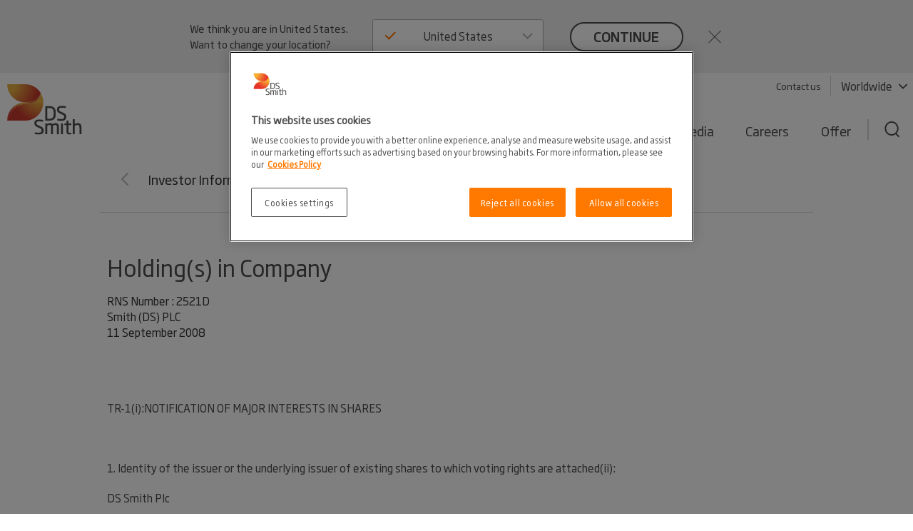

--- FILE ---
content_type: text/html; charset=utf-8
request_url: https://www.dssmith.com/investors/investor-information/rns-statements/2008/9/holdings-in-company3
body_size: 21433
content:

<!DOCTYPE html>
<html ng-app="dssmith" data-resize-window lang="en" class="no-js legacy  " prefix="og: https://ogp.me/ns#">

<head>
    <!-- Generated 1/23/2026 7:15:53&#x202F;AM -->
    <meta charset="utf-8">

    

    <title>Holding(s) in Company - DS Smith</title>

    <meta name="robots" content="noodp,noydir" />
    <link rel="canonical" href="https://www.dssmith.com/investors/investor-information/rns-statements/2008/9/holdings-in-company3" />
        <link rel="alternate" hreflang="x-default" href="https://www.dssmith.com/investors/investor-information/rns-statements/2008/9/holdings-in-company3" />


<meta property="og:site_name" content="DSSmith.com Corporate" />
<meta property="og:title" content="Holding(s) in Company" />
<meta property="og:type" content="Article" />
<meta property="og:url" content="https://www.dssmith.com/investors/investor-information/rns-statements/2008/9/holdings-in-company3" />
<meta property="og:description" content="" />
<meta property="og:locale" content="en" />

<meta property="og:image" content="https://www.dssmith.com/Static/gfx/dssmith-og-logo.png" />
<meta property="og:image:type" content="image/png" />
<meta property="og:image:width" content="300" />
<meta property="og:image:height" content="300" />

    <meta name="twitter:card" content="summary" />
    <meta name="twitter:site" content="@dssmithgroup" />

    <meta name="facebook-domain-verification" content="x7z1ltazrbrmqkzwkry4f431u770si" />

    <meta name="apple-mobile-web-app-capable" content="yes">
    <meta name="apple-mobile-web-app-status-bar-style" content="black-translucent">
    <meta name="apple-touch-fullscreen" content="yes">
    <meta name="format-detection" content="telephone=no">
    <meta id="viewport" name="viewport">

    <link rel="shortcut icon" type="image/x-icon" href="/favicon.ico">

    
<script nonce="7cc6ebd4-c1e4-4112-87f2-dc6de2880372">
    (function (w, d, s, l, i) {
        w[l] = w[l] || []; w[l].push({
            'gtm.start':
                new Date().getTime(), event: 'gtm.js'
        }); var f = d.getElementsByTagName(s)[0],
            j = d.createElement(s), dl = l != 'dataLayer' ? '&l=' + l : ''; j.async = true; j.src =
                'https://www.googletagmanager.com/gtm.js?id=' + i + dl; f.parentNode.insertBefore(j, f);
    })(window, document, 'script', 'dataLayer', 'GTM-W7TF2H');</script>


<!-- OneTrust Cookies Consent Notice start for dssmith.com -->
    <script nonce="7cc6ebd4-c1e4-4112-87f2-dc6de2880372" src="https://cdn.cookielaw.org/scripttemplates/otSDKStub.js" data-document-language="true" type="text/javascript" charset="UTF-8" data-domain-script="e8854520-c126-4347-9936-6489ec905da1"></script>
<!-- OneTrust Cookies Consent Notice end for dssmith.com -->
<script nonce="7cc6ebd4-c1e4-4112-87f2-dc6de2880372" type="text/javascript">
window.onerror = function (msg, url, lineNo, columnNo, error) {
	if (msg === 'Script error.' || msg === '[object ErrorEvent]')
	{
		// Log at 1%.
		var samplingPercentage = 0.01;
		var samplingRandom = Math.random();
		return samplingRandom > samplingPercentage;
	}
	return false;
}
</script><script nonce="7cc6ebd4-c1e4-4112-87f2-dc6de2880372" type="text/javascript">
    var maskTimeout         = 2000,
        syncChangesApplied  = false,
        paths               = ['/contact/get-in-touch', '/'],
        currentPath         = window.location.pathname;
  
    /**
    * Manages CSSStyleSheet actions
    * Handles adding and removing rules from our "masking" sheet
    */
    var cssRuleManager = {
      sheet: (function() {
        // https://davidwalsh.name/add-rules-stylesheets
        var style = document.createElement("style");
        style.appendChild(document.createTextNode(""));
        document.head.appendChild(style);
        return style.sheet;
      })(),
      addCSSRule: function(selector, rules) {
        if ("insertRule" in this.sheet) {
          this.sheet.insertRule(selector + "{" + rules + "}", 0);
        } else if ("addRule" in this.sheet) {
          this.sheet.addRule(selector, rules, 0);
        }
      }
    }  
  
    /**
    * Fired in the first call of Optimizely `action.applied`
    * Disables "masking" stylesheet
    */
    var removeMask = function() {
      if(syncChangesApplied) return;
      cssRuleManager.sheet.disabled = true;
      syncChangesApplied = true;
    }

    var removeMasktimeout = function() {
      if(syncChangesApplied) return;
      cssRuleManager.sheet.disabled = true;
      syncChangesApplied = true;
    }

    // Don't run on all pages
    if(paths.includes(currentPath)) {
        // Mask <body> immediately
        cssRuleManager.addCSSRule('html body, html body *', 'visibility:hidden!important');
    
        /**
         * Listen for first sync change applied
         * and unmask nodes
         */
        window.optimizely = window.optimizely || [];
        window.optimizely.push({
            type: "addListener",
            filter: {
            type: "lifecycle",
            name: "campaignDecided"
            },
            "handler": removeMask
        }); 

        setTimeout(removeMask, maskTimeout);
    }

  </script>
    <script nonce="7cc6ebd4-c1e4-4112-87f2-dc6de2880372" type="text/javascript">
        function OptanonWrapper() {
            if (typeof utmD365FormTracking === "function") {
                window.OneTrust.OnConsentChanged(() => {
                    utmD365FormTracking(false);
                    window.CookieConsent.RemoveConsentMessaging();
                });
                utmD365FormTracking(true);
            };
            if (window.OneTrustHelper.IsCookieCategoryAllowed(window.OneTrustHelper.ConsentCategories.Functional)) {
                window.CloudinaryVideoPlayerFactory.init();
            }
            window.CookieConsent.CookieConsentMessaging();
        }
  
</script>

    <script nonce="7cc6ebd4-c1e4-4112-87f2-dc6de2880372" type="text/javascript">
        var isLandscapeMode = false;
        if (window.orientation === undefined) {
            if (document.documentElement.clientWidth > document.documentElement.clientHeight) {
                isLandscapeMode = true;
            } else {

            }
        } else {
            switch (window.orientation) {
                case -90:
                case 90:
                    isLandscapeMode = true;
                    break;
                default:
                    break;
            }
        }
        if (screen.width <= 480 || (screen.height >= 1024 && isLandscapeMode)) {
            var viewPortTag = document.getElementById('viewport');
            viewPortTag.setAttribute('name', 'viewport');
            viewPortTag.setAttribute('content', 'width=device-width, initial-scale=1, maximum-scale=1');
        }
    </script>

    <link rel="stylesheet" href="/Static/dist/printCss.d0b457c4d0df77df1837.css" media="print">
    <link rel="stylesheet" href="/Static/dist/screen.f215f3079aafde328c7f.css">

    <link rel="stylesheet" href="/Static/dist/dssmith.cdc249bfcf30cec758c1.css">


    
    <script nonce="7cc6ebd4-c1e4-4112-87f2-dc6de2880372">
!function(T,l,y){var S=T.location,k="script",D="instrumentationKey",C="ingestionendpoint",I="disableExceptionTracking",E="ai.device.",b="toLowerCase",w="crossOrigin",N="POST",e="appInsightsSDK",t=y.name||"appInsights";(y.name||T[e])&&(T[e]=t);var n=T[t]||function(d){var g=!1,f=!1,m={initialize:!0,queue:[],sv:"5",version:2,config:d};function v(e,t){var n={},a="Browser";return n[E+"id"]=a[b](),n[E+"type"]=a,n["ai.operation.name"]=S&&S.pathname||"_unknown_",n["ai.internal.sdkVersion"]="javascript:snippet_"+(m.sv||m.version),{time:function(){var e=new Date;function t(e){var t=""+e;return 1===t.length&&(t="0"+t),t}return e.getUTCFullYear()+"-"+t(1+e.getUTCMonth())+"-"+t(e.getUTCDate())+"T"+t(e.getUTCHours())+":"+t(e.getUTCMinutes())+":"+t(e.getUTCSeconds())+"."+((e.getUTCMilliseconds()/1e3).toFixed(3)+"").slice(2,5)+"Z"}(),iKey:e,name:"Microsoft.ApplicationInsights."+e.replace(/-/g,"")+"."+t,sampleRate:100,tags:n,data:{baseData:{ver:2}}}}var h=d.url||y.src;if(h){function a(e){var t,n,a,i,r,o,s,c,u,p,l;g=!0,m.queue=[],f||(f=!0,t=h,s=function(){var e={},t=d.connectionString;if(t)for(var n=t.split(";"),a=0;a<n.length;a++){var i=n[a].split("=");2===i.length&&(e[i[0][b]()]=i[1])}if(!e[C]){var r=e.endpointsuffix,o=r?e.location:null;e[C]="https://"+(o?o+".":"")+"dc."+(r||"services.visualstudio.com")}return e}(),c=s[D]||d[D]||"",u=s[C],p=u?u+"/v2/track":d.endpointUrl,(l=[]).push((n="SDK LOAD Failure: Failed to load Application Insights SDK script (See stack for details)",a=t,i=p,(o=(r=v(c,"Exception")).data).baseType="ExceptionData",o.baseData.exceptions=[{typeName:"SDKLoadFailed",message:n.replace(/\./g,"-"),hasFullStack:!1,stack:n+"\nSnippet failed to load ["+a+"] -- Telemetry is disabled\nHelp Link: https://go.microsoft.com/fwlink/?linkid=2128109\nHost: "+(S&&S.pathname||"_unknown_")+"\nEndpoint: "+i,parsedStack:[]}],r)),l.push(function(e,t,n,a){var i=v(c,"Message"),r=i.data;r.baseType="MessageData";var o=r.baseData;return o.message='AI (Internal): 99 message:"'+("SDK LOAD Failure: Failed to load Application Insights SDK script (See stack for details) ("+n+")").replace(/\"/g,"")+'"',o.properties={endpoint:a},i}(0,0,t,p)),function(e,t){if(JSON){var n=T.fetch;if(n&&!y.useXhr)n(t,{method:N,body:JSON.stringify(e),mode:"cors"});else if(XMLHttpRequest){var a=new XMLHttpRequest;a.open(N,t),a.setRequestHeader("Content-type","application/json"),a.send(JSON.stringify(e))}}}(l,p))}function i(e,t){f||setTimeout(function(){!t&&m.core||a()},500)}var e=function(){var n=l.createElement(k);n.src=h;var e=y[w];return!e&&""!==e||"undefined"==n[w]||(n[w]=e),n.onload=i,n.onerror=a,n.onreadystatechange=function(e,t){"loaded"!==n.readyState&&"complete"!==n.readyState||i(0,t)},n}();y.ld<0?l.getElementsByTagName("head")[0].appendChild(e):setTimeout(function(){l.getElementsByTagName(k)[0].parentNode.appendChild(e)},y.ld||0)}try{m.cookie=l.cookie}catch(p){}function t(e){for(;e.length;)!function(t){m[t]=function(){var e=arguments;g||m.queue.push(function(){m[t].apply(m,e)})}}(e.pop())}var n="track",r="TrackPage",o="TrackEvent";t([n+"Event",n+"PageView",n+"Exception",n+"Trace",n+"DependencyData",n+"Metric",n+"PageViewPerformance","start"+r,"stop"+r,"start"+o,"stop"+o,"addTelemetryInitializer","setAuthenticatedUserContext","clearAuthenticatedUserContext","flush"]),m.SeverityLevel={Verbose:0,Information:1,Warning:2,Error:3,Critical:4};var s=(d.extensionConfig||{}).ApplicationInsightsAnalytics||{};if(!0!==d[I]&&!0!==s[I]){var c="onerror";t(["_"+c]);var u=T[c];T[c]=function(e,t,n,a,i){var r=u&&u(e,t,n,a,i);return!0!==r&&m["_"+c]({message:e,url:t,lineNumber:n,columnNumber:a,error:i}),r},d.autoExceptionInstrumented=!0}return m}(y.cfg);function a(){y.onInit&&y.onInit(n)}(T[t]=n).queue&&0===n.queue.length?(n.queue.push(a),n.trackPageView({})):a()}(window,document,{src: "https://js.monitor.azure.com/scripts/b/ai.2.gbl.min.js", crossOrigin: "anonymous", cfg: {instrumentationKey: '98468efb-6032-4268-9525-4cdeb96271fc', disableCookiesUsage: false }});
</script>


    

    <script nonce="7cc6ebd4-c1e4-4112-87f2-dc6de2880372" type="text/plain" class="optanon-category-C0002">
        (function (i, s, o, g, r, a, m) {
            i['GoogleAnalyticsObject'] = r;
            i[r] = i[r] || function () {
                (i[r].q = i[r].q || []).push(arguments);
            }, i[r].l = 1 * new Date();
            a = s.createElement(o),
                m = s.getElementsByTagName(o)[0];
            a.async = 1;
            a.src = g;
            m.parentNode.insertBefore(a, m);
        })(window, document, 'script', '//www.google-analytics.com/analytics.js', 'ga');

        ga('create', 'UA-45828162-1', {
            'cookieDomain': 'dssmith.com'
        });
        
        ga('require', 'displayfeatures');
        ga('require', 'linkid', {
            'cookieName': '_ela',
            'duration': 45,
            'levels': 5
        });

        ga('set', 'anonymizeIp', true);
        ga('send', 'pageview');

    </script>


    <!--Adaptive rating-->
    <script nonce="7cc6ebd4-c1e4-4112-87f2-dc6de2880372" type="text/javascript" src="/Static/js/plugins/dash.all.min.js"></script>
    <script nonce="7cc6ebd4-c1e4-4112-87f2-dc6de2880372" type="text/javascript" src="/Static/js/plugins/videojs-dash.min.js"></script>

</head>
<body class="full-width-news-list ">
    <noscript>
        <iframe src="https://www.googletagmanager.com/ns.html?id=GTM-W7TF2H"
                height="0" width="0" style="display:none;visibility:hidden"></iframe>
    </noscript>


        <div class="design2020">
            


    

<header>
    <div class="c-header">
        <a class="c-header__skip-link skip-link" href="/investors/investor-information/rns-statements/2008/9/holdings-in-company3#main-content">Skip to main content</a>

            
<script nonce="7cc6ebd4-c1e4-4112-87f2-dc6de2880372">
        if (!window.lang) {
            window.lang = {};
        }
        window.lang.worldwide = {
            dropdown: {
                default: 'Select country'
            },
        };
</script>
<div class="c-worldwide c-worldwide__banner">

    <div  data-react-component="WorldWideBanner" data-props='{&quot;children&quot;:[{&quot;title&quot;:&quot;Austria&quot;,&quot;flagCode&quot;:&quot;at&quot;,&quot;countryCode&quot;:&quot;at&quot;,&quot;langCodes&quot;:[&quot;de-at&quot;],&quot;hideInBanner&quot;:false,&quot;startPages&quot;:{&quot;de-AT&quot;:{&quot;title&quot;:&quot;Corporate&quot;,&quot;url&quot;:&quot;/atde&quot;}}},{&quot;title&quot;:&quot;Belgium&quot;,&quot;flagCode&quot;:&quot;be&quot;,&quot;countryCode&quot;:&quot;be&quot;,&quot;langCodes&quot;:[&quot;nl-be&quot;,&quot;fr-be&quot;],&quot;hideInBanner&quot;:false,&quot;startPages&quot;:{&quot;nl&quot;:{&quot;title&quot;:&quot;Corporate&quot;,&quot;url&quot;:&quot;/benl&quot;},&quot;nl-BE&quot;:{&quot;title&quot;:&quot;Corporate&quot;,&quot;url&quot;:&quot;/benl&quot;},&quot;fr-BE&quot;:{&quot;title&quot;:&quot;Corporate&quot;,&quot;url&quot;:&quot;/befr/produits-services/solutions-emballage&quot;}}},{&quot;title&quot;:&quot;Bosnia-Herzegovina&quot;,&quot;flagCode&quot;:&quot;ba&quot;,&quot;countryCode&quot;:&quot;ba&quot;,&quot;langCodes&quot;:[&quot;bs&quot;],&quot;hideInBanner&quot;:false,&quot;startPages&quot;:{&quot;bs&quot;:{&quot;title&quot;:&quot;Corporate&quot;,&quot;url&quot;:&quot;/bs&quot;}}},{&quot;title&quot;:&quot;Bulgaria&quot;,&quot;flagCode&quot;:&quot;bg&quot;,&quot;countryCode&quot;:&quot;bg&quot;,&quot;langCodes&quot;:[&quot;bg&quot;],&quot;hideInBanner&quot;:false,&quot;startPages&quot;:{&quot;bg&quot;:{&quot;title&quot;:&quot;Corporate&quot;,&quot;url&quot;:&quot;/bg&quot;}}},{&quot;title&quot;:&quot;Corporate&quot;,&quot;flagCode&quot;:&quot;-g&quot;,&quot;countryCode&quot;:&quot;-g&quot;,&quot;langCodes&quot;:[&quot;en&quot;],&quot;hideInBanner&quot;:false,&quot;startPages&quot;:{&quot;&quot;:{&quot;title&quot;:&quot;Corporate&quot;,&quot;url&quot;:&quot;/investors/investor-information/rns-statements/2008/9/holdings-in-company3&quot;}}},{&quot;title&quot;:&quot;Croatia&quot;,&quot;flagCode&quot;:&quot;hr&quot;,&quot;countryCode&quot;:&quot;hr&quot;,&quot;langCodes&quot;:[&quot;hr&quot;],&quot;hideInBanner&quot;:false,&quot;startPages&quot;:{&quot;hr&quot;:{&quot;title&quot;:&quot;Corporate&quot;,&quot;url&quot;:&quot;/hr&quot;}}},{&quot;title&quot;:&quot;Czech Republic&quot;,&quot;flagCode&quot;:&quot;cz&quot;,&quot;countryCode&quot;:&quot;cz&quot;,&quot;langCodes&quot;:[&quot;cs&quot;],&quot;hideInBanner&quot;:false,&quot;startPages&quot;:{&quot;cs&quot;:{&quot;title&quot;:&quot;Corporate&quot;,&quot;url&quot;:&quot;/cs&quot;}}},{&quot;title&quot;:&quot;Denmark&quot;,&quot;flagCode&quot;:&quot;dk&quot;,&quot;countryCode&quot;:&quot;dk&quot;,&quot;langCodes&quot;:[&quot;da&quot;],&quot;hideInBanner&quot;:false,&quot;startPages&quot;:{&quot;da&quot;:{&quot;title&quot;:&quot;Corporate&quot;,&quot;url&quot;:&quot;/da&quot;}}},{&quot;title&quot;:&quot;Estonia&quot;,&quot;flagCode&quot;:&quot;ee&quot;,&quot;countryCode&quot;:&quot;ee&quot;,&quot;langCodes&quot;:[&quot;et&quot;],&quot;hideInBanner&quot;:false,&quot;startPages&quot;:{&quot;et&quot;:{&quot;title&quot;:&quot;Corporate&quot;,&quot;url&quot;:&quot;/et&quot;}}},{&quot;title&quot;:&quot;Finland&quot;,&quot;flagCode&quot;:&quot;fi&quot;,&quot;countryCode&quot;:&quot;fi&quot;,&quot;langCodes&quot;:[&quot;fi&quot;],&quot;hideInBanner&quot;:false,&quot;startPages&quot;:{&quot;fi&quot;:{&quot;title&quot;:&quot;Corporate&quot;,&quot;url&quot;:&quot;/fi&quot;}}},{&quot;title&quot;:&quot;France&quot;,&quot;flagCode&quot;:&quot;fr&quot;,&quot;countryCode&quot;:&quot;fr&quot;,&quot;langCodes&quot;:[&quot;fr&quot;],&quot;hideInBanner&quot;:false,&quot;startPages&quot;:{&quot;fr&quot;:{&quot;title&quot;:&quot;Corporate&quot;,&quot;url&quot;:&quot;/fr&quot;},&quot;fr-BE&quot;:{&quot;title&quot;:&quot;Corporate&quot;,&quot;url&quot;:&quot;/fr&quot;}}},{&quot;title&quot;:&quot;Germany&quot;,&quot;flagCode&quot;:&quot;de&quot;,&quot;countryCode&quot;:&quot;de&quot;,&quot;langCodes&quot;:[&quot;de&quot;],&quot;hideInBanner&quot;:false,&quot;startPages&quot;:{&quot;de&quot;:{&quot;title&quot;:&quot;Corporate&quot;,&quot;url&quot;:&quot;/de&quot;},&quot;de-AT&quot;:{&quot;title&quot;:&quot;Corporate&quot;,&quot;url&quot;:&quot;/de&quot;},&quot;de-CH&quot;:{&quot;title&quot;:&quot;Corporate&quot;,&quot;url&quot;:&quot;/de&quot;}}},{&quot;title&quot;:&quot;Greece&quot;,&quot;flagCode&quot;:&quot;gr&quot;,&quot;countryCode&quot;:&quot;gr&quot;,&quot;langCodes&quot;:[&quot;el&quot;],&quot;hideInBanner&quot;:false,&quot;startPages&quot;:{&quot;el&quot;:{&quot;title&quot;:&quot;Corporate&quot;,&quot;url&quot;:&quot;/el&quot;}}},{&quot;title&quot;:&quot;Hungary&quot;,&quot;flagCode&quot;:&quot;hu&quot;,&quot;countryCode&quot;:&quot;hu&quot;,&quot;langCodes&quot;:[&quot;hu&quot;],&quot;hideInBanner&quot;:false,&quot;startPages&quot;:{&quot;hu&quot;:{&quot;title&quot;:&quot;Corporate&quot;,&quot;url&quot;:&quot;/hu&quot;}}},{&quot;title&quot;:&quot;Italy&quot;,&quot;flagCode&quot;:&quot;it&quot;,&quot;countryCode&quot;:&quot;it&quot;,&quot;langCodes&quot;:[&quot;it&quot;],&quot;hideInBanner&quot;:false,&quot;startPages&quot;:{&quot;it&quot;:{&quot;title&quot;:&quot;Corporate&quot;,&quot;url&quot;:&quot;/it&quot;}}},{&quot;title&quot;:&quot;Latvia&quot;,&quot;flagCode&quot;:&quot;lv&quot;,&quot;countryCode&quot;:&quot;lv&quot;,&quot;langCodes&quot;:[&quot;lv&quot;],&quot;hideInBanner&quot;:false,&quot;startPages&quot;:{&quot;lv&quot;:{&quot;title&quot;:&quot;Corporate&quot;,&quot;url&quot;:&quot;/lv&quot;}}},{&quot;title&quot;:&quot;Lithuania&quot;,&quot;flagCode&quot;:&quot;lt&quot;,&quot;countryCode&quot;:&quot;lt&quot;,&quot;langCodes&quot;:[&quot;lt&quot;],&quot;hideInBanner&quot;:false,&quot;startPages&quot;:{&quot;lt&quot;:{&quot;title&quot;:&quot;Corporate&quot;,&quot;url&quot;:&quot;/lt&quot;}}},{&quot;title&quot;:&quot;Morocco&quot;,&quot;flagCode&quot;:&quot;ma&quot;,&quot;countryCode&quot;:&quot;ma&quot;,&quot;langCodes&quot;:[&quot;fr&quot;],&quot;hideInBanner&quot;:false,&quot;startPages&quot;:{&quot;fr&quot;:{&quot;title&quot;:&quot;Tecnicarton&quot;,&quot;url&quot;:&quot;/fr/tecnicarton&quot;}}},{&quot;title&quot;:&quot;Netherlands&quot;,&quot;flagCode&quot;:&quot;nl&quot;,&quot;countryCode&quot;:&quot;nl&quot;,&quot;langCodes&quot;:[&quot;nl&quot;],&quot;hideInBanner&quot;:false,&quot;startPages&quot;:{&quot;nl&quot;:{&quot;title&quot;:&quot;Corporate&quot;,&quot;url&quot;:&quot;/nl&quot;},&quot;nl-BE&quot;:{&quot;title&quot;:&quot;Corporate&quot;,&quot;url&quot;:&quot;/nl&quot;}}},{&quot;title&quot;:&quot;North Macedonia&quot;,&quot;flagCode&quot;:&quot;&quot;,&quot;countryCode&quot;:&quot;mk&quot;,&quot;langCodes&quot;:[&quot;mk&quot;],&quot;hideInBanner&quot;:false,&quot;startPages&quot;:{&quot;mk&quot;:{&quot;title&quot;:&quot;Corporate&quot;,&quot;url&quot;:&quot;/mk&quot;}}},{&quot;title&quot;:&quot;Norway&quot;,&quot;flagCode&quot;:&quot;no&quot;,&quot;countryCode&quot;:&quot;no&quot;,&quot;langCodes&quot;:[&quot;no&quot;],&quot;hideInBanner&quot;:false,&quot;startPages&quot;:{&quot;no&quot;:{&quot;title&quot;:&quot;Corporate&quot;,&quot;url&quot;:&quot;/no&quot;}}},{&quot;title&quot;:&quot;Poland&quot;,&quot;flagCode&quot;:&quot;pl&quot;,&quot;countryCode&quot;:&quot;pl&quot;,&quot;langCodes&quot;:[&quot;pl&quot;],&quot;hideInBanner&quot;:false,&quot;startPages&quot;:{&quot;pl&quot;:{&quot;title&quot;:&quot;Corporate&quot;,&quot;url&quot;:&quot;/pl&quot;}}},{&quot;title&quot;:&quot;Portugal&quot;,&quot;flagCode&quot;:&quot;pt&quot;,&quot;countryCode&quot;:&quot;pt&quot;,&quot;langCodes&quot;:[&quot;pt&quot;],&quot;hideInBanner&quot;:false,&quot;startPages&quot;:{&quot;pt&quot;:{&quot;title&quot;:&quot;Corporate&quot;,&quot;url&quot;:&quot;/pt&quot;}}},{&quot;title&quot;:&quot;Romania&quot;,&quot;flagCode&quot;:&quot;ro&quot;,&quot;countryCode&quot;:&quot;ro&quot;,&quot;langCodes&quot;:[&quot;ro&quot;],&quot;hideInBanner&quot;:false,&quot;startPages&quot;:{&quot;ro&quot;:{&quot;title&quot;:&quot;Corporate&quot;,&quot;url&quot;:&quot;/ro&quot;}}},{&quot;title&quot;:&quot;Serbia&quot;,&quot;flagCode&quot;:&quot;rs&quot;,&quot;countryCode&quot;:&quot;rs&quot;,&quot;langCodes&quot;:[&quot;sr&quot;],&quot;hideInBanner&quot;:false,&quot;startPages&quot;:{&quot;sr&quot;:{&quot;title&quot;:&quot;Corporate&quot;,&quot;url&quot;:&quot;/sr&quot;}}},{&quot;title&quot;:&quot;Slovakia&quot;,&quot;flagCode&quot;:&quot;sk&quot;,&quot;countryCode&quot;:&quot;sk&quot;,&quot;langCodes&quot;:[&quot;sk&quot;],&quot;hideInBanner&quot;:false,&quot;startPages&quot;:{&quot;sk&quot;:{&quot;title&quot;:&quot;Corporate&quot;,&quot;url&quot;:&quot;/sk&quot;}}},{&quot;title&quot;:&quot;Slovenia&quot;,&quot;flagCode&quot;:&quot;si&quot;,&quot;countryCode&quot;:&quot;si&quot;,&quot;langCodes&quot;:[&quot;sl&quot;],&quot;hideInBanner&quot;:false,&quot;startPages&quot;:{&quot;sl&quot;:{&quot;title&quot;:&quot;Corporate&quot;,&quot;url&quot;:&quot;/sl&quot;}}},{&quot;title&quot;:&quot;Spain&quot;,&quot;flagCode&quot;:&quot;es&quot;,&quot;countryCode&quot;:&quot;es&quot;,&quot;langCodes&quot;:[&quot;es&quot;],&quot;hideInBanner&quot;:false,&quot;startPages&quot;:{&quot;es&quot;:{&quot;title&quot;:&quot;Corporate&quot;,&quot;url&quot;:&quot;/es&quot;}}},{&quot;title&quot;:&quot;Sweden&quot;,&quot;flagCode&quot;:&quot;se&quot;,&quot;countryCode&quot;:&quot;se&quot;,&quot;langCodes&quot;:[&quot;sv&quot;],&quot;hideInBanner&quot;:false,&quot;startPages&quot;:{&quot;sv&quot;:{&quot;title&quot;:&quot;Corporate&quot;,&quot;url&quot;:&quot;/sv&quot;}}},{&quot;title&quot;:&quot;Switzerland&quot;,&quot;flagCode&quot;:&quot;ch&quot;,&quot;countryCode&quot;:&quot;ch&quot;,&quot;langCodes&quot;:[&quot;de-ch&quot;],&quot;hideInBanner&quot;:false,&quot;startPages&quot;:{&quot;de&quot;:{&quot;title&quot;:&quot;Corporate&quot;,&quot;url&quot;:&quot;/chde&quot;},&quot;de-AT&quot;:{&quot;title&quot;:&quot;Corporate&quot;,&quot;url&quot;:&quot;/chde&quot;},&quot;de-CH&quot;:{&quot;title&quot;:&quot;Corporate&quot;,&quot;url&quot;:&quot;/chde&quot;}}},{&quot;title&quot;:&quot;Turkey&quot;,&quot;flagCode&quot;:&quot;tr&quot;,&quot;countryCode&quot;:&quot;tr&quot;,&quot;langCodes&quot;:[&quot;tr&quot;],&quot;hideInBanner&quot;:false,&quot;startPages&quot;:{&quot;tr&quot;:{&quot;title&quot;:&quot;Corporate&quot;,&quot;url&quot;:&quot;/tr&quot;}}},{&quot;title&quot;:&quot;United Kingdom&quot;,&quot;flagCode&quot;:&quot;gb&quot;,&quot;countryCode&quot;:&quot;GB&quot;,&quot;langCodes&quot;:[&quot;en-gb&quot;],&quot;hideInBanner&quot;:true,&quot;startPages&quot;:{&quot;en-GB&quot;:{&quot;title&quot;:&quot;Corporate&quot;,&quot;url&quot;:&quot;/uk&quot;}}},{&quot;title&quot;:&quot;United States&quot;,&quot;flagCode&quot;:&quot;us&quot;,&quot;countryCode&quot;:&quot;us&quot;,&quot;langCodes&quot;:[&quot;en-us&quot;],&quot;hideInBanner&quot;:false,&quot;startPages&quot;:{&quot;en-US&quot;:{&quot;title&quot;:&quot;Corporate&quot;,&quot;url&quot;:&quot;/us&quot;}}}],&quot;closeText&quot;:&quot;close&quot;,&quot;buttonText&quot;:&quot;continue&quot;,&quot;preamble&quot;:&quot;We think you are in {0}. Want to change your location?&quot;,&quot;title&quot;:&quot;&quot;,&quot;currentCountry&quot;:null}'></div>
</div>

        <div class="c-header__inner container-lg">
            <!-- Top bar -->
            <div class="c-header__bar">
                <a class="c-header__logo"
                href="/"
                title="Back to home page"
                data-track="click"
                data-track-category="Page Interactions"
                data-track-action="Logo"
                data-track-label="Back to home page">
                    <picture>
                        <source media="(max-width: 767px)" srcset="/Static/dist/gfx/ds-logo-color-oneline.svg" />
                        <img src="/Static/dist/gfx/ds-logo-color.svg" alt="DS Smith Logo" />
                    </picture>
                </a>
                <button type="button" class="c-header__menu-toggle" aria-label="Menu" aria-expanded="false">
                    <span></span>
                    <span></span>
                    <span></span>
                </button>
            </div>

            <div class="c-header__menu">
                <div class="c-header__nav-container">
                    <nav class="c-header__tools-nav s--mobile-hide" role="navigation" aria-label="Primary">
                        <!-- "Tools" -->
                        <ul>
                                <li>
                                    <a href="/get-in-touch"
                                    data-track="click"
                                    class="link"
                                    data-track-category="Page Interactions"
                                    data-track-action="Tools navigation"
                                    data-track-label="Contact">
                                        Contact us
                                    </a>
                                </li>
                                <li>
                                    <button
                                       class="link link--decorated"
                                       aria-controls="worldwide"
                                       aria-expanded="false"
                                       aria-haspopup="listbox"
                                       data-flyout-selector="#worldwide"
                                       data-track="click"
                                       data-track-category="Page Interactions"
                                       data-track-action="Tools navigation"
                                       data-track-label="Worldwide navigation">
                                        Worldwide
                                        <svg class="c-header__tools-nav__icon" aria-hidden="true">
                                            <use xlink:href="/Static/dist/gfx/sprite.svg?v=1#arrow-down"></use>
                                        </svg>
                                    </button>
                                </li>

                        </ul>
                    </nav>

                                        
                    


                    
    <nav id="worldwide" class="c-worldwide c-worldwide__navigator" aria-label="Worldwide">
        <div  data-react-component="WorldWideNavigator" data-props='{&quot;children&quot;:[{&quot;title&quot;:&quot;Austria&quot;,&quot;flagCode&quot;:&quot;at&quot;,&quot;countryCode&quot;:&quot;at&quot;,&quot;langCodes&quot;:[&quot;de-at&quot;],&quot;hideInBanner&quot;:false,&quot;startPages&quot;:{&quot;de-AT&quot;:{&quot;title&quot;:&quot;Corporate&quot;,&quot;url&quot;:&quot;/atde&quot;}}},{&quot;title&quot;:&quot;Belgium&quot;,&quot;flagCode&quot;:&quot;be&quot;,&quot;countryCode&quot;:&quot;be&quot;,&quot;langCodes&quot;:[&quot;nl-be&quot;,&quot;fr-be&quot;],&quot;hideInBanner&quot;:false,&quot;startPages&quot;:{&quot;nl&quot;:{&quot;title&quot;:&quot;Corporate&quot;,&quot;url&quot;:&quot;/benl&quot;},&quot;nl-BE&quot;:{&quot;title&quot;:&quot;Corporate&quot;,&quot;url&quot;:&quot;/benl&quot;},&quot;fr-BE&quot;:{&quot;title&quot;:&quot;Corporate&quot;,&quot;url&quot;:&quot;/befr/produits-services/solutions-emballage&quot;}}},{&quot;title&quot;:&quot;Bosnia-Herzegovina&quot;,&quot;flagCode&quot;:&quot;ba&quot;,&quot;countryCode&quot;:&quot;ba&quot;,&quot;langCodes&quot;:[&quot;bs&quot;],&quot;hideInBanner&quot;:false,&quot;startPages&quot;:{&quot;bs&quot;:{&quot;title&quot;:&quot;Corporate&quot;,&quot;url&quot;:&quot;/bs&quot;}}},{&quot;title&quot;:&quot;Bulgaria&quot;,&quot;flagCode&quot;:&quot;bg&quot;,&quot;countryCode&quot;:&quot;bg&quot;,&quot;langCodes&quot;:[&quot;bg&quot;],&quot;hideInBanner&quot;:false,&quot;startPages&quot;:{&quot;bg&quot;:{&quot;title&quot;:&quot;Corporate&quot;,&quot;url&quot;:&quot;/bg&quot;}}},{&quot;title&quot;:&quot;Corporate&quot;,&quot;flagCode&quot;:&quot;-g&quot;,&quot;countryCode&quot;:&quot;-g&quot;,&quot;langCodes&quot;:[&quot;en&quot;],&quot;hideInBanner&quot;:false,&quot;startPages&quot;:{&quot;&quot;:{&quot;title&quot;:&quot;Corporate&quot;,&quot;url&quot;:&quot;/investors/investor-information/rns-statements/2008/9/holdings-in-company3&quot;}}},{&quot;title&quot;:&quot;Croatia&quot;,&quot;flagCode&quot;:&quot;hr&quot;,&quot;countryCode&quot;:&quot;hr&quot;,&quot;langCodes&quot;:[&quot;hr&quot;],&quot;hideInBanner&quot;:false,&quot;startPages&quot;:{&quot;hr&quot;:{&quot;title&quot;:&quot;Corporate&quot;,&quot;url&quot;:&quot;/hr&quot;}}},{&quot;title&quot;:&quot;Czech Republic&quot;,&quot;flagCode&quot;:&quot;cz&quot;,&quot;countryCode&quot;:&quot;cz&quot;,&quot;langCodes&quot;:[&quot;cs&quot;],&quot;hideInBanner&quot;:false,&quot;startPages&quot;:{&quot;cs&quot;:{&quot;title&quot;:&quot;Corporate&quot;,&quot;url&quot;:&quot;/cs&quot;}}},{&quot;title&quot;:&quot;Denmark&quot;,&quot;flagCode&quot;:&quot;dk&quot;,&quot;countryCode&quot;:&quot;dk&quot;,&quot;langCodes&quot;:[&quot;da&quot;],&quot;hideInBanner&quot;:false,&quot;startPages&quot;:{&quot;da&quot;:{&quot;title&quot;:&quot;Corporate&quot;,&quot;url&quot;:&quot;/da&quot;}}},{&quot;title&quot;:&quot;Estonia&quot;,&quot;flagCode&quot;:&quot;ee&quot;,&quot;countryCode&quot;:&quot;ee&quot;,&quot;langCodes&quot;:[&quot;et&quot;],&quot;hideInBanner&quot;:false,&quot;startPages&quot;:{&quot;et&quot;:{&quot;title&quot;:&quot;Corporate&quot;,&quot;url&quot;:&quot;/et&quot;}}},{&quot;title&quot;:&quot;Finland&quot;,&quot;flagCode&quot;:&quot;fi&quot;,&quot;countryCode&quot;:&quot;fi&quot;,&quot;langCodes&quot;:[&quot;fi&quot;],&quot;hideInBanner&quot;:false,&quot;startPages&quot;:{&quot;fi&quot;:{&quot;title&quot;:&quot;Corporate&quot;,&quot;url&quot;:&quot;/fi&quot;}}},{&quot;title&quot;:&quot;France&quot;,&quot;flagCode&quot;:&quot;fr&quot;,&quot;countryCode&quot;:&quot;fr&quot;,&quot;langCodes&quot;:[&quot;fr&quot;],&quot;hideInBanner&quot;:false,&quot;startPages&quot;:{&quot;fr&quot;:{&quot;title&quot;:&quot;Corporate&quot;,&quot;url&quot;:&quot;/fr&quot;},&quot;fr-BE&quot;:{&quot;title&quot;:&quot;Corporate&quot;,&quot;url&quot;:&quot;/fr&quot;}}},{&quot;title&quot;:&quot;Germany&quot;,&quot;flagCode&quot;:&quot;de&quot;,&quot;countryCode&quot;:&quot;de&quot;,&quot;langCodes&quot;:[&quot;de&quot;],&quot;hideInBanner&quot;:false,&quot;startPages&quot;:{&quot;de&quot;:{&quot;title&quot;:&quot;Corporate&quot;,&quot;url&quot;:&quot;/de&quot;},&quot;de-AT&quot;:{&quot;title&quot;:&quot;Corporate&quot;,&quot;url&quot;:&quot;/de&quot;},&quot;de-CH&quot;:{&quot;title&quot;:&quot;Corporate&quot;,&quot;url&quot;:&quot;/de&quot;}}},{&quot;title&quot;:&quot;Greece&quot;,&quot;flagCode&quot;:&quot;gr&quot;,&quot;countryCode&quot;:&quot;gr&quot;,&quot;langCodes&quot;:[&quot;el&quot;],&quot;hideInBanner&quot;:false,&quot;startPages&quot;:{&quot;el&quot;:{&quot;title&quot;:&quot;Corporate&quot;,&quot;url&quot;:&quot;/el&quot;}}},{&quot;title&quot;:&quot;Hungary&quot;,&quot;flagCode&quot;:&quot;hu&quot;,&quot;countryCode&quot;:&quot;hu&quot;,&quot;langCodes&quot;:[&quot;hu&quot;],&quot;hideInBanner&quot;:false,&quot;startPages&quot;:{&quot;hu&quot;:{&quot;title&quot;:&quot;Corporate&quot;,&quot;url&quot;:&quot;/hu&quot;}}},{&quot;title&quot;:&quot;Italy&quot;,&quot;flagCode&quot;:&quot;it&quot;,&quot;countryCode&quot;:&quot;it&quot;,&quot;langCodes&quot;:[&quot;it&quot;],&quot;hideInBanner&quot;:false,&quot;startPages&quot;:{&quot;it&quot;:{&quot;title&quot;:&quot;Corporate&quot;,&quot;url&quot;:&quot;/it&quot;}}},{&quot;title&quot;:&quot;Latvia&quot;,&quot;flagCode&quot;:&quot;lv&quot;,&quot;countryCode&quot;:&quot;lv&quot;,&quot;langCodes&quot;:[&quot;lv&quot;],&quot;hideInBanner&quot;:false,&quot;startPages&quot;:{&quot;lv&quot;:{&quot;title&quot;:&quot;Corporate&quot;,&quot;url&quot;:&quot;/lv&quot;}}},{&quot;title&quot;:&quot;Lithuania&quot;,&quot;flagCode&quot;:&quot;lt&quot;,&quot;countryCode&quot;:&quot;lt&quot;,&quot;langCodes&quot;:[&quot;lt&quot;],&quot;hideInBanner&quot;:false,&quot;startPages&quot;:{&quot;lt&quot;:{&quot;title&quot;:&quot;Corporate&quot;,&quot;url&quot;:&quot;/lt&quot;}}},{&quot;title&quot;:&quot;Morocco&quot;,&quot;flagCode&quot;:&quot;ma&quot;,&quot;countryCode&quot;:&quot;ma&quot;,&quot;langCodes&quot;:[&quot;fr&quot;],&quot;hideInBanner&quot;:false,&quot;startPages&quot;:{&quot;fr&quot;:{&quot;title&quot;:&quot;Tecnicarton&quot;,&quot;url&quot;:&quot;/fr/tecnicarton&quot;}}},{&quot;title&quot;:&quot;Netherlands&quot;,&quot;flagCode&quot;:&quot;nl&quot;,&quot;countryCode&quot;:&quot;nl&quot;,&quot;langCodes&quot;:[&quot;nl&quot;],&quot;hideInBanner&quot;:false,&quot;startPages&quot;:{&quot;nl&quot;:{&quot;title&quot;:&quot;Corporate&quot;,&quot;url&quot;:&quot;/nl&quot;},&quot;nl-BE&quot;:{&quot;title&quot;:&quot;Corporate&quot;,&quot;url&quot;:&quot;/nl&quot;}}},{&quot;title&quot;:&quot;North Macedonia&quot;,&quot;flagCode&quot;:&quot;&quot;,&quot;countryCode&quot;:&quot;mk&quot;,&quot;langCodes&quot;:[&quot;mk&quot;],&quot;hideInBanner&quot;:false,&quot;startPages&quot;:{&quot;mk&quot;:{&quot;title&quot;:&quot;Corporate&quot;,&quot;url&quot;:&quot;/mk&quot;}}},{&quot;title&quot;:&quot;Norway&quot;,&quot;flagCode&quot;:&quot;no&quot;,&quot;countryCode&quot;:&quot;no&quot;,&quot;langCodes&quot;:[&quot;no&quot;],&quot;hideInBanner&quot;:false,&quot;startPages&quot;:{&quot;no&quot;:{&quot;title&quot;:&quot;Corporate&quot;,&quot;url&quot;:&quot;/no&quot;}}},{&quot;title&quot;:&quot;Poland&quot;,&quot;flagCode&quot;:&quot;pl&quot;,&quot;countryCode&quot;:&quot;pl&quot;,&quot;langCodes&quot;:[&quot;pl&quot;],&quot;hideInBanner&quot;:false,&quot;startPages&quot;:{&quot;pl&quot;:{&quot;title&quot;:&quot;Corporate&quot;,&quot;url&quot;:&quot;/pl&quot;}}},{&quot;title&quot;:&quot;Portugal&quot;,&quot;flagCode&quot;:&quot;pt&quot;,&quot;countryCode&quot;:&quot;pt&quot;,&quot;langCodes&quot;:[&quot;pt&quot;],&quot;hideInBanner&quot;:false,&quot;startPages&quot;:{&quot;pt&quot;:{&quot;title&quot;:&quot;Corporate&quot;,&quot;url&quot;:&quot;/pt&quot;}}},{&quot;title&quot;:&quot;Romania&quot;,&quot;flagCode&quot;:&quot;ro&quot;,&quot;countryCode&quot;:&quot;ro&quot;,&quot;langCodes&quot;:[&quot;ro&quot;],&quot;hideInBanner&quot;:false,&quot;startPages&quot;:{&quot;ro&quot;:{&quot;title&quot;:&quot;Corporate&quot;,&quot;url&quot;:&quot;/ro&quot;}}},{&quot;title&quot;:&quot;Serbia&quot;,&quot;flagCode&quot;:&quot;rs&quot;,&quot;countryCode&quot;:&quot;rs&quot;,&quot;langCodes&quot;:[&quot;sr&quot;],&quot;hideInBanner&quot;:false,&quot;startPages&quot;:{&quot;sr&quot;:{&quot;title&quot;:&quot;Corporate&quot;,&quot;url&quot;:&quot;/sr&quot;}}},{&quot;title&quot;:&quot;Slovakia&quot;,&quot;flagCode&quot;:&quot;sk&quot;,&quot;countryCode&quot;:&quot;sk&quot;,&quot;langCodes&quot;:[&quot;sk&quot;],&quot;hideInBanner&quot;:false,&quot;startPages&quot;:{&quot;sk&quot;:{&quot;title&quot;:&quot;Corporate&quot;,&quot;url&quot;:&quot;/sk&quot;}}},{&quot;title&quot;:&quot;Slovenia&quot;,&quot;flagCode&quot;:&quot;si&quot;,&quot;countryCode&quot;:&quot;si&quot;,&quot;langCodes&quot;:[&quot;sl&quot;],&quot;hideInBanner&quot;:false,&quot;startPages&quot;:{&quot;sl&quot;:{&quot;title&quot;:&quot;Corporate&quot;,&quot;url&quot;:&quot;/sl&quot;}}},{&quot;title&quot;:&quot;Spain&quot;,&quot;flagCode&quot;:&quot;es&quot;,&quot;countryCode&quot;:&quot;es&quot;,&quot;langCodes&quot;:[&quot;es&quot;],&quot;hideInBanner&quot;:false,&quot;startPages&quot;:{&quot;es&quot;:{&quot;title&quot;:&quot;Corporate&quot;,&quot;url&quot;:&quot;/es&quot;}}},{&quot;title&quot;:&quot;Sweden&quot;,&quot;flagCode&quot;:&quot;se&quot;,&quot;countryCode&quot;:&quot;se&quot;,&quot;langCodes&quot;:[&quot;sv&quot;],&quot;hideInBanner&quot;:false,&quot;startPages&quot;:{&quot;sv&quot;:{&quot;title&quot;:&quot;Corporate&quot;,&quot;url&quot;:&quot;/sv&quot;}}},{&quot;title&quot;:&quot;Switzerland&quot;,&quot;flagCode&quot;:&quot;ch&quot;,&quot;countryCode&quot;:&quot;ch&quot;,&quot;langCodes&quot;:[&quot;de-ch&quot;],&quot;hideInBanner&quot;:false,&quot;startPages&quot;:{&quot;de&quot;:{&quot;title&quot;:&quot;Corporate&quot;,&quot;url&quot;:&quot;/chde&quot;},&quot;de-AT&quot;:{&quot;title&quot;:&quot;Corporate&quot;,&quot;url&quot;:&quot;/chde&quot;},&quot;de-CH&quot;:{&quot;title&quot;:&quot;Corporate&quot;,&quot;url&quot;:&quot;/chde&quot;}}},{&quot;title&quot;:&quot;Turkey&quot;,&quot;flagCode&quot;:&quot;tr&quot;,&quot;countryCode&quot;:&quot;tr&quot;,&quot;langCodes&quot;:[&quot;tr&quot;],&quot;hideInBanner&quot;:false,&quot;startPages&quot;:{&quot;tr&quot;:{&quot;title&quot;:&quot;Corporate&quot;,&quot;url&quot;:&quot;/tr&quot;}}},{&quot;title&quot;:&quot;United Kingdom&quot;,&quot;flagCode&quot;:&quot;gb&quot;,&quot;countryCode&quot;:&quot;GB&quot;,&quot;langCodes&quot;:[&quot;en-gb&quot;],&quot;hideInBanner&quot;:true,&quot;startPages&quot;:{&quot;en-GB&quot;:{&quot;title&quot;:&quot;Corporate&quot;,&quot;url&quot;:&quot;/uk&quot;}}},{&quot;title&quot;:&quot;United States&quot;,&quot;flagCode&quot;:&quot;us&quot;,&quot;countryCode&quot;:&quot;us&quot;,&quot;langCodes&quot;:[&quot;en-us&quot;],&quot;hideInBanner&quot;:false,&quot;startPages&quot;:{&quot;en-US&quot;:{&quot;title&quot;:&quot;Corporate&quot;,&quot;url&quot;:&quot;/us&quot;}}}],&quot;buttonText&quot;:&quot;go&quot;,&quot;preamble&quot;:&quot;Find products and services where you are&quot;,&quot;title&quot;:&quot;Choose your country&quot;}'></div>
    </nav>

                    <nav class="c-header__main-nav" role="navigation" aria-label="Main">
                            <ul>
        <li  class="c-header__nav-link-container">
            <a href="/company"
            class="c-header__nav-link-copy"
            data-level="0"
            data-track="click"
            data-track-category="Page Interactions"
            data-track-action="Main navigation level 1"
            data-track-label="About"
            >
                About

                    <svg role="img" class="c-header__nav-arrow c-header__nav-arrow s--toggle s--md-only">
                        <use xlink:href="/Static/dist/gfx/sprite.svg?v=1#arrow-right"></use>
                    </svg>

            </a>

                <a class="c-header__nav-link-symbol s--mobile-only" tabindex="0">
                    <svg role="img" class="c-header__nav-arrow s--toggle">
                        <use xlink:href="/Static/dist/gfx/sprite.svg?v=1#arrow-right"></use>
                    </svg>
                </a>
                <section class="c-header__sub-nav">
                    <div class="c-header__flyout-container">
                        <ul>
        <li  class="c-header__nav-link-container">
            <a href="/company/who-we-are"
            class="c-header__nav-link-copy"
            data-level="1"
            data-track="click"
            data-track-category="Page Interactions"
            data-track-action="Main navigation level 2"
            data-track-label="Our Purpose and who we are"
            >
                Our Purpose and who we are

                    <svg role="img" class="c-header__nav-arrow c-header__nav-arrow s--toggle s--md-only">
                        <use xlink:href="/Static/dist/gfx/sprite.svg?v=1#arrow-right"></use>
                    </svg>

            </a>

                <a class="c-header__nav-link-symbol s--mobile-only" tabindex="0">
                    <svg role="img" class="c-header__nav-arrow s--toggle">
                        <use xlink:href="/Static/dist/gfx/sprite.svg?v=1#arrow-right"></use>
                    </svg>
                </a>
                <section class="c-header__sub-nav">
                    <div class="c-header__flyout-container">
                        <ul>
        <li  class="c-header__nav-link-container">
            <a href="/international-paper-combination"
            class="c-header__nav-link-copy"
            data-level="2"
            data-track="click"
            data-track-category="Page Interactions"
            data-track-action="Main navigation level 3"
            data-track-label="About the International Paper &#x2B; DS Smith Combination"
            >
                About the International Paper &#x2B; DS Smith Combination

                    <svg role="img" class="c-header__nav-arrow c-header__nav-arrow s--toggle s--md-only">
                        <use xlink:href="/Static/dist/gfx/sprite.svg?v=1#arrow-right"></use>
                    </svg>

            </a>

                <a class="c-header__nav-link-symbol s--mobile-only" tabindex="0">
                    <svg role="img" class="c-header__nav-arrow s--toggle">
                        <use xlink:href="/Static/dist/gfx/sprite.svg?v=1#arrow-right"></use>
                    </svg>
                </a>
                <section class="c-header__sub-nav">
                    <div class="c-header__flyout-container">
                        <ul>
        <li  class="c-header__nav-link-container">
            <a href="/international-paper-combination/customers"
            class="c-header__nav-link-copy"
            data-level="3"
            data-track="click"
            data-track-category="Page Interactions"
            data-track-action="Main navigation level 4"
            data-track-label="Customer Centre"
            >
                Customer Centre


            </a>

        </li>
        <li  class="c-header__nav-link-container">
            <a href="/international-paper-combination/suppliers"
            class="c-header__nav-link-copy"
            data-level="3"
            data-track="click"
            data-track-category="Page Interactions"
            data-track-action="Main navigation level 4"
            data-track-label="Supplier Centre"
            >
                Supplier Centre


            </a>

        </li>
                        </ul>
                    </div>
                </section>
        </li>
                        </ul>
                    </div>
                </section>
        </li>
        <li  class="c-header__nav-link-container">
            <a href="/company/our-innovation"
            class="c-header__nav-link-copy"
            data-level="1"
            data-track="click"
            data-track-category="Page Interactions"
            data-track-action="Main navigation level 2"
            data-track-label="Our Innovation"
            >
                Our Innovation

                    <svg role="img" class="c-header__nav-arrow c-header__nav-arrow s--toggle s--md-only">
                        <use xlink:href="/Static/dist/gfx/sprite.svg?v=1#arrow-right"></use>
                    </svg>

            </a>

                <a class="c-header__nav-link-symbol s--mobile-only" tabindex="0">
                    <svg role="img" class="c-header__nav-arrow s--toggle">
                        <use xlink:href="/Static/dist/gfx/sprite.svg?v=1#arrow-right"></use>
                    </svg>
                </a>
                <section class="c-header__sub-nav">
                    <div class="c-header__flyout-container">
                        <ul>
        <li  class="c-header__nav-link-container">
            <a href="/innovation-partnerships"
            class="c-header__nav-link-copy"
            data-level="2"
            data-track="click"
            data-track-category="Page Interactions"
            data-track-action="Main navigation level 3"
            data-track-label="Innovation Partnerships"
            >
                Innovation Partnerships


            </a>

        </li>
        <li  class="c-header__nav-link-container">
            <a href="/company/our-innovation/supply-chain-challenges"
            class="c-header__nav-link-copy"
            data-level="2"
            data-track="click"
            data-track-category="Page Interactions"
            data-track-action="Main navigation level 3"
            data-track-label="Understanding Supply Chain Challenges"
            >
                Understanding Supply Chain Challenges


            </a>

        </li>
                        </ul>
                    </div>
                </section>
        </li>
        <li  class="c-header__nav-link-container">
            <a href="/company/suppliers"
            class="c-header__nav-link-copy"
            data-level="1"
            data-track="click"
            data-track-category="Page Interactions"
            data-track-action="Main navigation level 2"
            data-track-label="Supplier Information"
            >
                Supplier Information

                    <svg role="img" class="c-header__nav-arrow c-header__nav-arrow s--toggle s--md-only">
                        <use xlink:href="/Static/dist/gfx/sprite.svg?v=1#arrow-right"></use>
                    </svg>

            </a>

                <a class="c-header__nav-link-symbol s--mobile-only" tabindex="0">
                    <svg role="img" class="c-header__nav-arrow s--toggle">
                        <use xlink:href="/Static/dist/gfx/sprite.svg?v=1#arrow-right"></use>
                    </svg>
                </a>
                <section class="c-header__sub-nav">
                    <div class="c-header__flyout-container">
                        <ul>
        <li  class="c-header__nav-link-container">
            <a href="/company/suppliers/responsible-sourcing"
            class="c-header__nav-link-copy"
            data-level="2"
            data-track="click"
            data-track-category="Page Interactions"
            data-track-action="Main navigation level 3"
            data-track-label="Responsible Sourcing"
            >
                Responsible Sourcing

                    <svg role="img" class="c-header__nav-arrow c-header__nav-arrow s--toggle s--md-only">
                        <use xlink:href="/Static/dist/gfx/sprite.svg?v=1#arrow-right"></use>
                    </svg>

            </a>

                <a class="c-header__nav-link-symbol s--mobile-only" tabindex="0">
                    <svg role="img" class="c-header__nav-arrow s--toggle">
                        <use xlink:href="/Static/dist/gfx/sprite.svg?v=1#arrow-right"></use>
                    </svg>
                </a>
                <section class="c-header__sub-nav">
                    <div class="c-header__flyout-container">
                        <ul>
        <li  class="c-header__nav-link-container">
            <a href="/company/suppliers/responsible-sourcing/speak-up-policy"
            class="c-header__nav-link-copy"
            data-level="3"
            data-track="click"
            data-track-category="Page Interactions"
            data-track-action="Main navigation level 4"
            data-track-label="Speak Up Policy"
            >
                Speak Up Policy


            </a>

        </li>
                        </ul>
                    </div>
                </section>
        </li>
        <li  class="c-header__nav-link-container">
            <a href="/company/suppliers/general-terms-and-conditions"
            class="c-header__nav-link-copy"
            data-level="2"
            data-track="click"
            data-track-category="Page Interactions"
            data-track-action="Main navigation level 3"
            data-track-label="General Terms and Conditions"
            >
                General Terms and Conditions


            </a>

        </li>
                        </ul>
                    </div>
                </section>
        </li>
        <li  class="c-header__nav-link-container">
            <a href="/company/locations"
            class="c-header__nav-link-copy"
            data-level="1"
            data-track="click"
            data-track-category="Page Interactions"
            data-track-action="Main navigation level 2"
            data-track-label="Where we operate"
            >
                Where we operate


            </a>

        </li>
                        </ul>
                    </div>
                </section>
        </li>
        <li  class="c-header__nav-link-container">
            <a href="/products-services"
            class="c-header__nav-link-copy"
            data-level="0"
            data-track="click"
            data-track-category="Page Interactions"
            data-track-action="Main navigation level 1"
            data-track-label="Products &amp; Services"
            >
                Products &amp; Services

                    <svg role="img" class="c-header__nav-arrow c-header__nav-arrow s--toggle s--md-only">
                        <use xlink:href="/Static/dist/gfx/sprite.svg?v=1#arrow-right"></use>
                    </svg>

            </a>

                <a class="c-header__nav-link-symbol s--mobile-only" tabindex="0">
                    <svg role="img" class="c-header__nav-arrow s--toggle">
                        <use xlink:href="/Static/dist/gfx/sprite.svg?v=1#arrow-right"></use>
                    </svg>
                </a>
                <section class="c-header__sub-nav">
                    <div class="c-header__flyout-container">
                        <ul>
        <li  class="c-header__nav-link-container">
            <a href="/products-services/packaging-solutions"
            class="c-header__nav-link-copy"
            data-level="1"
            data-track="click"
            data-track-category="Page Interactions"
            data-track-action="Main navigation level 2"
            data-track-label="Packaging Solutions"
            >
                Packaging Solutions

                    <svg role="img" class="c-header__nav-arrow c-header__nav-arrow s--toggle s--md-only">
                        <use xlink:href="/Static/dist/gfx/sprite.svg?v=1#arrow-right"></use>
                    </svg>

            </a>

                <a class="c-header__nav-link-symbol s--mobile-only" tabindex="0">
                    <svg role="img" class="c-header__nav-arrow s--toggle">
                        <use xlink:href="/Static/dist/gfx/sprite.svg?v=1#arrow-right"></use>
                    </svg>
                </a>
                <section class="c-header__sub-nav">
                    <div class="c-header__flyout-container">
                        <ul>
        <li  class="c-header__nav-link-container">
            <a href="/products-services/packaging-solutions/innovation"
            class="c-header__nav-link-copy"
            data-level="2"
            data-track="click"
            data-track-category="Page Interactions"
            data-track-action="Main navigation level 3"
            data-track-label="Packaging Innovation"
            >
                Packaging Innovation


            </a>

        </li>
        <li  class="c-header__nav-link-container">
            <a href="/products-services/packaging-solutions/retail-packaging"
            class="c-header__nav-link-copy"
            data-level="2"
            data-track="click"
            data-track-category="Page Interactions"
            data-track-action="Main navigation level 3"
            data-track-label="Retail Packaging"
            >
                Retail Packaging

                    <svg role="img" class="c-header__nav-arrow c-header__nav-arrow s--toggle s--md-only">
                        <use xlink:href="/Static/dist/gfx/sprite.svg?v=1#arrow-right"></use>
                    </svg>

            </a>

                <a class="c-header__nav-link-symbol s--mobile-only" tabindex="0">
                    <svg role="img" class="c-header__nav-arrow s--toggle">
                        <use xlink:href="/Static/dist/gfx/sprite.svg?v=1#arrow-right"></use>
                    </svg>
                </a>
                <section class="c-header__sub-nav">
                    <div class="c-header__flyout-container">
                        <ul>
        <li  class="c-header__nav-link-container">
            <a href="/products-services/packaging-solutions/retail-packaging/transport-and-transit-packaging"
            class="c-header__nav-link-copy"
            data-level="3"
            data-track="click"
            data-track-category="Page Interactions"
            data-track-action="Main navigation level 4"
            data-track-label="Transport &amp; Transit packaging"
            >
                Transport &amp; Transit packaging


            </a>

        </li>
        <li  class="c-header__nav-link-container">
            <a href="/products-services/packaging-solutions/retail-packaging/shelf-ready-packaging"
            class="c-header__nav-link-copy"
            data-level="3"
            data-track="click"
            data-track-category="Page Interactions"
            data-track-action="Main navigation level 4"
            data-track-label="Retail and Shelf Ready Packaging"
            >
                Retail and Shelf Ready Packaging


            </a>

        </li>
        <li  class="c-header__nav-link-container">
            <a href="/products-services/packaging-solutions/retail-packaging/consumer-packaging"
            class="c-header__nav-link-copy"
            data-level="3"
            data-track="click"
            data-track-category="Page Interactions"
            data-track-action="Main navigation level 4"
            data-track-label="Consumer Packaging"
            >
                Consumer Packaging


            </a>

        </li>
                        </ul>
                    </div>
                </section>
        </li>
        <li  class="c-header__nav-link-container">
            <a href="/products-services/packaging-solutions/industrial-packaging"
            class="c-header__nav-link-copy"
            data-level="2"
            data-track="click"
            data-track-category="Page Interactions"
            data-track-action="Main navigation level 3"
            data-track-label="Industrial packaging"
            >
                Industrial packaging

                    <svg role="img" class="c-header__nav-arrow c-header__nav-arrow s--toggle s--md-only">
                        <use xlink:href="/Static/dist/gfx/sprite.svg?v=1#arrow-right"></use>
                    </svg>

            </a>

                <a class="c-header__nav-link-symbol s--mobile-only" tabindex="0">
                    <svg role="img" class="c-header__nav-arrow s--toggle">
                        <use xlink:href="/Static/dist/gfx/sprite.svg?v=1#arrow-right"></use>
                    </svg>
                </a>
                <section class="c-header__sub-nav">
                    <div class="c-header__flyout-container">
                        <ul>
        <li  class="c-header__nav-link-container">
            <a href="/products-services/packaging-solutions/industrial-packaging/transport-transit"
            class="c-header__nav-link-copy"
            data-level="3"
            data-track="click"
            data-track-category="Page Interactions"
            data-track-action="Main navigation level 4"
            data-track-label="Transport &amp; Transit"
            >
                Transport &amp; Transit


            </a>

        </li>
        <li  class="c-header__nav-link-container">
            <a href="/products-services/packaging-solutions/industrial-packaging/heavy-duty-packaging"
            class="c-header__nav-link-copy"
            data-level="3"
            data-track="click"
            data-track-category="Page Interactions"
            data-track-action="Main navigation level 4"
            data-track-label="Heavy Duty Packaging"
            >
                Heavy Duty Packaging


            </a>

        </li>
        <li  class="c-header__nav-link-container">
            <a href="/products-services/packaging-solutions/industrial-packaging/fibre-based-pallets"
            class="c-header__nav-link-copy"
            data-level="3"
            data-track="click"
            data-track-category="Page Interactions"
            data-track-action="Main navigation level 4"
            data-track-label="Fibre Based Pallets"
            >
                Fibre Based Pallets


            </a>

        </li>
        <li  class="c-header__nav-link-container">
            <a href="/products-services/packaging-solutions/industrial-packaging/automotive-standard-packaging"
            class="c-header__nav-link-copy"
            data-level="3"
            data-track="click"
            data-track-category="Page Interactions"
            data-track-action="Main navigation level 4"
            data-track-label="Automotive standard packaging"
            >
                Automotive standard packaging


            </a>

        </li>
        <li  class="c-header__nav-link-container">
            <a href="/products-services/packaging-solutions/industrial-packaging/multi-material-packaging"
            class="c-header__nav-link-copy"
            data-level="3"
            data-track="click"
            data-track-category="Page Interactions"
            data-track-action="Main navigation level 4"
            data-track-label="Multi-material packaging"
            >
                Multi-material packaging


            </a>

        </li>
        <li  class="c-header__nav-link-container">
            <a href="/products-services/packaging-solutions/industrial-packaging/dangerous-goods-packaging"
            class="c-header__nav-link-copy"
            data-level="3"
            data-track="click"
            data-track-category="Page Interactions"
            data-track-action="Main navigation level 4"
            data-track-label="Dangerous goods packaging"
            >
                Dangerous goods packaging


            </a>

        </li>
                        </ul>
                    </div>
                </section>
        </li>
        <li  class="c-header__nav-link-container">
            <a href="/products-services/packaging-solutions/e-commerce"
            class="c-header__nav-link-copy"
            data-level="2"
            data-track="click"
            data-track-category="Page Interactions"
            data-track-action="Main navigation level 3"
            data-track-label="E-commerce"
            >
                E-commerce

                    <svg role="img" class="c-header__nav-arrow c-header__nav-arrow s--toggle s--md-only">
                        <use xlink:href="/Static/dist/gfx/sprite.svg?v=1#arrow-right"></use>
                    </svg>

            </a>

                <a class="c-header__nav-link-symbol s--mobile-only" tabindex="0">
                    <svg role="img" class="c-header__nav-arrow s--toggle">
                        <use xlink:href="/Static/dist/gfx/sprite.svg?v=1#arrow-right"></use>
                    </svg>
                </a>
                <section class="c-header__sub-nav">
                    <div class="c-header__flyout-container">
                        <ul>
        <li  class="c-header__nav-link-container">
            <a href="/products-services/packaging-solutions/e-commerce/safe-sender"
            class="c-header__nav-link-copy"
            data-level="3"
            data-track="click"
            data-track-category="Page Interactions"
            data-track-action="Main navigation level 4"
            data-track-label="Safe Sender"
            >
                Safe Sender


            </a>

        </li>
        <li  class="c-header__nav-link-container">
            <a href="/products-services/packaging-solutions/e-commerce/tape-back"
            class="c-header__nav-link-copy"
            data-level="3"
            data-track="click"
            data-track-category="Page Interactions"
            data-track-action="Main navigation level 4"
            data-track-label="Tape Back"
            >
                Tape Back


            </a>

        </li>
        <li  class="c-header__nav-link-container">
            <a href="/products-services/packaging-solutions/e-commerce/protective-packaging"
            class="c-header__nav-link-copy"
            data-level="3"
            data-track="click"
            data-track-category="Page Interactions"
            data-track-action="Main navigation level 4"
            data-track-label="Protective Packaging"
            >
                Protective Packaging


            </a>

        </li>
        <li  class="c-header__nav-link-container">
            <a href="/products-services/packaging-solutions/e-commerce/traceability"
            class="c-header__nav-link-copy"
            data-level="3"
            data-track="click"
            data-track-category="Page Interactions"
            data-track-action="Main navigation level 4"
            data-track-label="Traceability"
            >
                Traceability


            </a>

        </li>
        <li  class="c-header__nav-link-container">
            <a href="/products-services/packaging-solutions/e-commerce/customer-experience"
            class="c-header__nav-link-copy"
            data-level="3"
            data-track="click"
            data-track-category="Page Interactions"
            data-track-action="Main navigation level 4"
            data-track-label="Customer Experience"
            >
                Customer Experience


            </a>

        </li>
        <li  class="c-header__nav-link-container">
            <a href="/products-services/packaging-solutions/e-commerce/pack-range-optimisation"
            class="c-header__nav-link-copy"
            data-level="3"
            data-track="click"
            data-track-category="Page Interactions"
            data-track-action="Main navigation level 4"
            data-track-label="Pack range optimisation"
            >
                Pack range optimisation


            </a>

        </li>
        <li  class="c-header__nav-link-container">
            <a href="/products-services/packaging-solutions/e-commerce/reusable-and-returnable"
            class="c-header__nav-link-copy"
            data-level="3"
            data-track="click"
            data-track-category="Page Interactions"
            data-track-action="Main navigation level 4"
            data-track-label="Reusable and returnable"
            >
                Reusable and returnable


            </a>

        </li>
                        </ul>
                    </div>
                </section>
        </li>
        <li  class="c-header__nav-link-container">
            <a href="/products-services/packaging-solutions/industries"
            class="c-header__nav-link-copy"
            data-level="2"
            data-track="click"
            data-track-category="Page Interactions"
            data-track-action="Main navigation level 3"
            data-track-label="Industries"
            >
                Industries

                    <svg role="img" class="c-header__nav-arrow c-header__nav-arrow s--toggle s--md-only">
                        <use xlink:href="/Static/dist/gfx/sprite.svg?v=1#arrow-right"></use>
                    </svg>

            </a>

                <a class="c-header__nav-link-symbol s--mobile-only" tabindex="0">
                    <svg role="img" class="c-header__nav-arrow s--toggle">
                        <use xlink:href="/Static/dist/gfx/sprite.svg?v=1#arrow-right"></use>
                    </svg>
                </a>
                <section class="c-header__sub-nav">
                    <div class="c-header__flyout-container">
                        <ul>
        <li  class="c-header__nav-link-container">
            <a href="/products-services/packaging-solutions/industries/consumer-goods"
            class="c-header__nav-link-copy"
            data-level="3"
            data-track="click"
            data-track-category="Page Interactions"
            data-track-action="Main navigation level 4"
            data-track-label="Consumer goods"
            >
                Consumer goods


            </a>

        </li>
        <li  class="c-header__nav-link-container">
            <a href="/products-services/packaging-solutions/industries/industrial-solutions"
            class="c-header__nav-link-copy"
            data-level="3"
            data-track="click"
            data-track-category="Page Interactions"
            data-track-action="Main navigation level 4"
            data-track-label="Industrial solutions"
            >
                Industrial solutions


            </a>

        </li>
                        </ul>
                    </div>
                </section>
        </li>
        <li  class="c-header__nav-link-container">
            <a href="/products-services/packaging-solutions/services"
            class="c-header__nav-link-copy"
            data-level="2"
            data-track="click"
            data-track-category="Page Interactions"
            data-track-action="Main navigation level 3"
            data-track-label="Services"
            >
                Services

                    <svg role="img" class="c-header__nav-arrow c-header__nav-arrow s--toggle s--md-only">
                        <use xlink:href="/Static/dist/gfx/sprite.svg?v=1#arrow-right"></use>
                    </svg>

            </a>

                <a class="c-header__nav-link-symbol s--mobile-only" tabindex="0">
                    <svg role="img" class="c-header__nav-arrow s--toggle">
                        <use xlink:href="/Static/dist/gfx/sprite.svg?v=1#arrow-right"></use>
                    </svg>
                </a>
                <section class="c-header__sub-nav">
                    <div class="c-header__flyout-container">
                        <ul>
        <li  class="c-header__nav-link-container">
            <a href="/products-services/packaging-solutions/services/customer-collaboration"
            class="c-header__nav-link-copy"
            data-level="3"
            data-track="click"
            data-track-category="Page Interactions"
            data-track-action="Main navigation level 4"
            data-track-label="Customer Collaboration"
            >
                Customer Collaboration


            </a>

        </li>
        <li  class="c-header__nav-link-container">
            <a href="/sustainability/how-to-make-your-packaging-circular"
            class="c-header__nav-link-copy"
            data-level="3"
            data-track="click"
            data-track-category="Page Interactions"
            data-track-action="Main navigation level 4"
            data-track-label="How to make your packaging circular"
            >
                How to make your packaging circular


            </a>

        </li>
        <li  class="c-header__nav-link-container">
            <a href="/products-services/packaging-solutions/services/supply-chain-analysis"
            class="c-header__nav-link-copy"
            data-level="3"
            data-track="click"
            data-track-category="Page Interactions"
            data-track-action="Main navigation level 4"
            data-track-label="Supply Chain Analysis"
            >
                Supply Chain Analysis


            </a>

        </li>
        <li  class="c-header__nav-link-container">
            <a href="/products-services/packaging-solutions/services/discs-testing"
            class="c-header__nav-link-copy"
            data-level="3"
            data-track="click"
            data-track-category="Page Interactions"
            data-track-action="Main navigation level 4"
            data-track-label="DISCS testing"
            >
                DISCS testing


            </a>

        </li>
        <li  class="c-header__nav-link-container">
            <a href="/products-services/packaging-solutions/services/kaypalmr"
            class="c-header__nav-link-copy"
            data-level="3"
            data-track="click"
            data-track-category="Page Interactions"
            data-track-action="Main navigation level 4"
            data-track-label="Cardboard pooling solution"
            >
                Cardboard pooling solution


            </a>

        </li>
        <li  class="c-header__nav-link-container">
            <a href="/products-services/packaging-solutions/services/pace"
            class="c-header__nav-link-copy"
            data-level="3"
            data-track="click"
            data-track-category="Page Interactions"
            data-track-action="Main navigation level 4"
            data-track-label="PACE"
            >
                PACE


            </a>

        </li>
        <li  class="c-header__nav-link-container">
            <a href="/products-services/packaging-solutions/services/parcelive"
            class="c-header__nav-link-copy"
            data-level="3"
            data-track="click"
            data-track-category="Page Interactions"
            data-track-action="Main navigation level 4"
            data-track-label="ParceLive"
            >
                ParceLive


            </a>

        </li>
                        </ul>
                    </div>
                </section>
        </li>
        <li  class="c-header__nav-link-container">
            <a href="/media/our-stories/2024/5/ppwr-circular-packaging-by-design"
            class="c-header__nav-link-copy"
            data-level="2"
            data-track="click"
            data-track-category="Page Interactions"
            data-track-action="Main navigation level 3"
            data-track-label="PPWR Circular Packaging by design"
            >
                PPWR Circular Packaging by design


            </a>

        </li>
                        </ul>
                    </div>
                </section>
        </li>
        <li  class="c-header__nav-link-container">
            <a href="/products-services/recycling-services"
            class="c-header__nav-link-copy"
            data-level="1"
            data-track="click"
            data-track-category="Page Interactions"
            data-track-action="Main navigation level 2"
            data-track-label="Recycling Services"
            >
                Recycling Services

                    <svg role="img" class="c-header__nav-arrow c-header__nav-arrow s--toggle s--md-only">
                        <use xlink:href="/Static/dist/gfx/sprite.svg?v=1#arrow-right"></use>
                    </svg>

            </a>

                <a class="c-header__nav-link-symbol s--mobile-only" tabindex="0">
                    <svg role="img" class="c-header__nav-arrow s--toggle">
                        <use xlink:href="/Static/dist/gfx/sprite.svg?v=1#arrow-right"></use>
                    </svg>
                </a>
                <section class="c-header__sub-nav">
                    <div class="c-header__flyout-container">
                        <ul>
        <li  class="c-header__nav-link-container">
            <a href="/products-services/recycling-services/recycling-and-waste-management-services"
            class="c-header__nav-link-copy"
            data-level="2"
            data-track="click"
            data-track-category="Page Interactions"
            data-track-action="Main navigation level 3"
            data-track-label="Recycling and Waste Management services"
            >
                Recycling and Waste Management services

                    <svg role="img" class="c-header__nav-arrow c-header__nav-arrow s--toggle s--md-only">
                        <use xlink:href="/Static/dist/gfx/sprite.svg?v=1#arrow-right"></use>
                    </svg>

            </a>

                <a class="c-header__nav-link-symbol s--mobile-only" tabindex="0">
                    <svg role="img" class="c-header__nav-arrow s--toggle">
                        <use xlink:href="/Static/dist/gfx/sprite.svg?v=1#arrow-right"></use>
                    </svg>
                </a>
                <section class="c-header__sub-nav">
                    <div class="c-header__flyout-container">
                        <ul>
        <li  class="c-header__nav-link-container">
            <a href="/products-services/recycling-services/recycling-and-waste-management-services/total-waste-management"
            class="c-header__nav-link-copy"
            data-level="3"
            data-track="click"
            data-track-category="Page Interactions"
            data-track-action="Main navigation level 4"
            data-track-label="Total Waste Management"
            >
                Total Waste Management


            </a>

        </li>
        <li  class="c-header__nav-link-container">
            <a href="/products-services/recycling-services/recycling-and-waste-management-services/cardboard-recycling"
            class="c-header__nav-link-copy"
            data-level="3"
            data-track="click"
            data-track-category="Page Interactions"
            data-track-action="Main navigation level 4"
            data-track-label="Cardboard Recycling"
            >
                Cardboard Recycling


            </a>

        </li>
        <li  class="c-header__nav-link-container">
            <a href="/products-services/recycling-services/recycling-and-waste-management-services/paper-recycling"
            class="c-header__nav-link-copy"
            data-level="3"
            data-track="click"
            data-track-category="Page Interactions"
            data-track-action="Main navigation level 4"
            data-track-label="Paper Recycling"
            >
                Paper Recycling


            </a>

        </li>
        <li  class="c-header__nav-link-container">
            <a href="/products-services/recycling-services/recycling-and-waste-management-services/plastics-recycling"
            class="c-header__nav-link-copy"
            data-level="3"
            data-track="click"
            data-track-category="Page Interactions"
            data-track-action="Main navigation level 4"
            data-track-label="Plastics Recycling"
            >
                Plastics Recycling


            </a>

        </li>
        <li  class="c-header__nav-link-container">
            <a href="/products-services/recycling-services/recycling-and-waste-management-services/recyclability-evaluation-service"
            class="c-header__nav-link-copy"
            data-level="3"
            data-track="click"
            data-track-category="Page Interactions"
            data-track-action="Main navigation level 4"
            data-track-label="Recyclability Evaluation Service"
            >
                Recyclability Evaluation Service


            </a>

        </li>
        <li  class="c-header__nav-link-container">
            <a href="/products-services/recycling-services/recycling-and-waste-management-services/complete-range-of-recycling-equipment"
            class="c-header__nav-link-copy"
            data-level="3"
            data-track="click"
            data-track-category="Page Interactions"
            data-track-action="Main navigation level 4"
            data-track-label="Complete Range of Recycling Equipment"
            >
                Complete Range of Recycling Equipment


            </a>

        </li>
                        </ul>
                    </div>
                </section>
        </li>
        <li  class="c-header__nav-link-container">
            <a href="/products-services/recycling-services/solutions-by-sector"
            class="c-header__nav-link-copy"
            data-level="2"
            data-track="click"
            data-track-category="Page Interactions"
            data-track-action="Main navigation level 3"
            data-track-label="Solutions by Sector"
            >
                Solutions by Sector

                    <svg role="img" class="c-header__nav-arrow c-header__nav-arrow s--toggle s--md-only">
                        <use xlink:href="/Static/dist/gfx/sprite.svg?v=1#arrow-right"></use>
                    </svg>

            </a>

                <a class="c-header__nav-link-symbol s--mobile-only" tabindex="0">
                    <svg role="img" class="c-header__nav-arrow s--toggle">
                        <use xlink:href="/Static/dist/gfx/sprite.svg?v=1#arrow-right"></use>
                    </svg>
                </a>
                <section class="c-header__sub-nav">
                    <div class="c-header__flyout-container">
                        <ul>
        <li  class="c-header__nav-link-container">
            <a href="/products-services/recycling-services/solutions-by-sector/pharmaceutical-sector"
            class="c-header__nav-link-copy"
            data-level="3"
            data-track="click"
            data-track-category="Page Interactions"
            data-track-action="Main navigation level 4"
            data-track-label="Pharmaceutical Sector"
            >
                Pharmaceutical Sector


            </a>

        </li>
        <li  class="c-header__nav-link-container">
            <a href="/products-services/recycling-services/solutions-by-sector/public-sector"
            class="c-header__nav-link-copy"
            data-level="3"
            data-track="click"
            data-track-category="Page Interactions"
            data-track-action="Main navigation level 4"
            data-track-label="Public Sector"
            >
                Public Sector


            </a>

        </li>
        <li  class="c-header__nav-link-container">
            <a href="/products-services/recycling-services/solutions-by-sector/automotive"
            class="c-header__nav-link-copy"
            data-level="3"
            data-track="click"
            data-track-category="Page Interactions"
            data-track-action="Main navigation level 4"
            data-track-label="Automotive"
            >
                Automotive


            </a>

        </li>
        <li  class="c-header__nav-link-container">
            <a href="/products-services/recycling-services/solutions-by-sector/paper-mills"
            class="c-header__nav-link-copy"
            data-level="3"
            data-track="click"
            data-track-category="Page Interactions"
            data-track-action="Main navigation level 4"
            data-track-label="Paper Mills"
            >
                Paper Mills


            </a>

        </li>
        <li  class="c-header__nav-link-container">
            <a href="/products-services/recycling-services/solutions-by-sector/print-and-publishing"
            class="c-header__nav-link-copy"
            data-level="3"
            data-track="click"
            data-track-category="Page Interactions"
            data-track-action="Main navigation level 4"
            data-track-label="Print and Publishing"
            >
                Print and Publishing


            </a>

        </li>
        <li  class="c-header__nav-link-container">
            <a href="/products-services/recycling-services/solutions-by-sector/manufacturing"
            class="c-header__nav-link-copy"
            data-level="3"
            data-track="click"
            data-track-category="Page Interactions"
            data-track-action="Main navigation level 4"
            data-track-label="Manufacturing"
            >
                Manufacturing


            </a>

        </li>
        <li  class="c-header__nav-link-container">
            <a href="/products-services/recycling-services/solutions-by-sector/retail"
            class="c-header__nav-link-copy"
            data-level="3"
            data-track="click"
            data-track-category="Page Interactions"
            data-track-action="Main navigation level 4"
            data-track-label="Retail"
            >
                Retail


            </a>

        </li>
                        </ul>
                    </div>
                </section>
        </li>
        <li  class="c-header__nav-link-container">
            <a href="/products-services/recycling-services/materials-trading"
            class="c-header__nav-link-copy"
            data-level="2"
            data-track="click"
            data-track-category="Page Interactions"
            data-track-action="Main navigation level 3"
            data-track-label="Materials Trading"
            >
                Materials Trading


            </a>

        </li>
        <li  class="c-header__nav-link-container">
            <a href="/products-services/recycling-services/recycling-services-brochure"
            class="c-header__nav-link-copy"
            data-level="2"
            data-track="click"
            data-track-category="Page Interactions"
            data-track-action="Main navigation level 3"
            data-track-label="Recycling Services Brochure"
            >
                Recycling Services Brochure


            </a>

        </li>
        <li  class="c-header__nav-link-container">
            <a href="/products-services/recycling-services/quality-of-raw-materials"
            class="c-header__nav-link-copy"
            data-level="2"
            data-track="click"
            data-track-category="Page Interactions"
            data-track-action="Main navigation level 3"
            data-track-label="Quality of Raw Materials"
            >
                Quality of Raw Materials


            </a>

        </li>
        <li  class="c-header__nav-link-container">
            <a href="/products-services/recycling-services/closed-loop-recycling"
            class="c-header__nav-link-copy"
            data-level="2"
            data-track="click"
            data-track-category="Page Interactions"
            data-track-action="Main navigation level 3"
            data-track-label="Closed Loop Recycling"
            >
                Closed Loop Recycling


            </a>

        </li>
                        </ul>
                    </div>
                </section>
        </li>
        <li  class="c-header__nav-link-container">
            <a href="/products-services/paper-products"
            class="c-header__nav-link-copy"
            data-level="1"
            data-track="click"
            data-track-category="Page Interactions"
            data-track-action="Main navigation level 2"
            data-track-label="Paper Products"
            >
                Paper Products

                    <svg role="img" class="c-header__nav-arrow c-header__nav-arrow s--toggle s--md-only">
                        <use xlink:href="/Static/dist/gfx/sprite.svg?v=1#arrow-right"></use>
                    </svg>

            </a>

                <a class="c-header__nav-link-symbol s--mobile-only" tabindex="0">
                    <svg role="img" class="c-header__nav-arrow s--toggle">
                        <use xlink:href="/Static/dist/gfx/sprite.svg?v=1#arrow-right"></use>
                    </svg>
                </a>
                <section class="c-header__sub-nav">
                    <div class="c-header__flyout-container">
                        <ul>
        <li  class="c-header__nav-link-container">
            <a href="/products-services/paper-products/containerboard"
            class="c-header__nav-link-copy"
            data-level="2"
            data-track="click"
            data-track-category="Page Interactions"
            data-track-action="Main navigation level 3"
            data-track-label="Containerboard"
            >
                Containerboard

                    <svg role="img" class="c-header__nav-arrow c-header__nav-arrow s--toggle s--md-only">
                        <use xlink:href="/Static/dist/gfx/sprite.svg?v=1#arrow-right"></use>
                    </svg>

            </a>

                <a class="c-header__nav-link-symbol s--mobile-only" tabindex="0">
                    <svg role="img" class="c-header__nav-arrow s--toggle">
                        <use xlink:href="/Static/dist/gfx/sprite.svg?v=1#arrow-right"></use>
                    </svg>
                </a>
                <section class="c-header__sub-nav">
                    <div class="c-header__flyout-container">
                        <ul>
        <li  class="c-header__nav-link-container">
            <a href="/products-services/paper-products/containerboard/coated-papers"
            class="c-header__nav-link-copy"
            data-level="3"
            data-track="click"
            data-track-category="Page Interactions"
            data-track-action="Main navigation level 4"
            data-track-label="Coated Papers"
            >
                Coated Papers


            </a>

        </li>
        <li  class="c-header__nav-link-container">
            <a href="/products-services/paper-products/containerboard/dual-use-grades"
            class="c-header__nav-link-copy"
            data-level="3"
            data-track="click"
            data-track-category="Page Interactions"
            data-track-action="Main navigation level 4"
            data-track-label="Dual-use grades"
            >
                Dual-use grades


            </a>

        </li>
        <li  class="c-header__nav-link-container">
            <a href="/products-services/paper-products/containerboard/mediumfluting-grades"
            class="c-header__nav-link-copy"
            data-level="3"
            data-track="click"
            data-track-category="Page Interactions"
            data-track-action="Main navigation level 4"
            data-track-label="Medium/Fluting grades"
            >
                Medium/Fluting grades


            </a>

        </li>
        <li  class="c-header__nav-link-container">
            <a href="/products-services/paper-products/containerboard/kraftliners"
            class="c-header__nav-link-copy"
            data-level="3"
            data-track="click"
            data-track-category="Page Interactions"
            data-track-action="Main navigation level 4"
            data-track-label="Kraftliners"
            >
                Kraftliners


            </a>

        </li>
        <li  class="c-header__nav-link-container">
            <a href="/products-services/paper-products/containerboard/white-liners"
            class="c-header__nav-link-copy"
            data-level="3"
            data-track="click"
            data-track-category="Page Interactions"
            data-track-action="Main navigation level 4"
            data-track-label="White Liners"
            >
                White Liners


            </a>

        </li>
        <li  class="c-header__nav-link-container">
            <a href="/products-services/paper-products/containerboard/brown-liners"
            class="c-header__nav-link-copy"
            data-level="3"
            data-track="click"
            data-track-category="Page Interactions"
            data-track-action="Main navigation level 4"
            data-track-label="Brown Liners"
            >
                Brown Liners


            </a>

        </li>
                        </ul>
                    </div>
                </section>
        </li>
        <li  class="c-header__nav-link-container">
            <a href="/products-services/paper-products/speciality-papers"
            class="c-header__nav-link-copy"
            data-level="2"
            data-track="click"
            data-track-category="Page Interactions"
            data-track-action="Main navigation level 3"
            data-track-label="Speciality Papers"
            >
                Speciality Papers


            </a>

        </li>
        <li  class="c-header__nav-link-container">
            <a href="/products-services/paper-products/our-services"
            class="c-header__nav-link-copy"
            data-level="2"
            data-track="click"
            data-track-category="Page Interactions"
            data-track-action="Main navigation level 3"
            data-track-label="Our Services"
            >
                Our Services

                    <svg role="img" class="c-header__nav-arrow c-header__nav-arrow s--toggle s--md-only">
                        <use xlink:href="/Static/dist/gfx/sprite.svg?v=1#arrow-right"></use>
                    </svg>

            </a>

                <a class="c-header__nav-link-symbol s--mobile-only" tabindex="0">
                    <svg role="img" class="c-header__nav-arrow s--toggle">
                        <use xlink:href="/Static/dist/gfx/sprite.svg?v=1#arrow-right"></use>
                    </svg>
                </a>
                <section class="c-header__sub-nav">
                    <div class="c-header__flyout-container">
                        <ul>
        <li  class="c-header__nav-link-container">
            <a href="/products-services/paper-products/our-services/technical-services"
            class="c-header__nav-link-copy"
            data-level="3"
            data-track="click"
            data-track-category="Page Interactions"
            data-track-action="Main navigation level 4"
            data-track-label="Technical Services"
            >
                Technical Services


            </a>

        </li>
        <li  class="c-header__nav-link-container">
            <a href="/products-services/paper-products/our-services/vendor-managed-inventories"
            class="c-header__nav-link-copy"
            data-level="3"
            data-track="click"
            data-track-category="Page Interactions"
            data-track-action="Main navigation level 4"
            data-track-label="Vendor-Managed Inventories"
            >
                Vendor-Managed Inventories


            </a>

        </li>
        <li  class="c-header__nav-link-container">
            <a href="/products-services/paper-products/our-services/supply-chain-services"
            class="c-header__nav-link-copy"
            data-level="3"
            data-track="click"
            data-track-category="Page Interactions"
            data-track-action="Main navigation level 4"
            data-track-label="Supply Chain Services"
            >
                Supply Chain Services


            </a>

        </li>
        <li  class="c-header__nav-link-container">
            <a href="/products-services/paper-products/product-safety"
            class="c-header__nav-link-copy"
            data-level="3"
            data-track="click"
            data-track-category="Page Interactions"
            data-track-action="Main navigation level 4"
            data-track-label="Product Safety"
            >
                Product Safety


            </a>

        </li>
        <li  class="c-header__nav-link-container">
            <a href="/products-services/paper-products/product-quality"
            class="c-header__nav-link-copy"
            data-level="3"
            data-track="click"
            data-track-category="Page Interactions"
            data-track-action="Main navigation level 4"
            data-track-label="Product Quality"
            >
                Product Quality


            </a>

        </li>
                        </ul>
                    </div>
                </section>
        </li>
        <li  class="c-header__nav-link-container">
            <a href="/products-services/paper-products/containerboard/paper-catalogue"
            class="c-header__nav-link-copy"
            data-level="2"
            data-track="click"
            data-track-category="Page Interactions"
            data-track-action="Main navigation level 3"
            data-track-label="Paper Catalogue"
            >
                Paper Catalogue


            </a>

        </li>
        <li  class="c-header__nav-link-container">
            <a href="/products-services/paper-products/our-certifications"
            class="c-header__nav-link-copy"
            data-level="2"
            data-track="click"
            data-track-category="Page Interactions"
            data-track-action="Main navigation level 3"
            data-track-label="Our Certifications"
            >
                Our Certifications


            </a>

        </li>
        <li  class="c-header__nav-link-container">
            <a href="/company/locations/our-paper-mills"
            class="c-header__nav-link-copy"
            data-level="2"
            data-track="click"
            data-track-category="Page Interactions"
            data-track-action="Main navigation level 3"
            data-track-label="Our Paper Mills"
            >
                Our Paper Mills


            </a>

        </li>
        <li  class="c-header__nav-link-container">
            <a href="/products-services/paper-products/paper-facts"
            class="c-header__nav-link-copy"
            data-level="2"
            data-track="click"
            data-track-category="Page Interactions"
            data-track-action="Main navigation level 3"
            data-track-label="Paper Facts"
            >
                Paper Facts

                    <svg role="img" class="c-header__nav-arrow c-header__nav-arrow s--toggle s--md-only">
                        <use xlink:href="/Static/dist/gfx/sprite.svg?v=1#arrow-right"></use>
                    </svg>

            </a>

                <a class="c-header__nav-link-symbol s--mobile-only" tabindex="0">
                    <svg role="img" class="c-header__nav-arrow s--toggle">
                        <use xlink:href="/Static/dist/gfx/sprite.svg?v=1#arrow-right"></use>
                    </svg>
                </a>
                <section class="c-header__sub-nav">
                    <div class="c-header__flyout-container">
                        <ul>
        <li  class="c-header__nav-link-container">
            <a href="/products-services/paper-products/paper-facts/paper-reel-measurements"
            class="c-header__nav-link-copy"
            data-level="3"
            data-track="click"
            data-track-category="Page Interactions"
            data-track-action="Main navigation level 4"
            data-track-label="Paper Reel Measurements - Weight &amp; Length Calculator"
            >
                Paper Reel Measurements - Weight &amp; Length Calculator


            </a>

        </li>
        <li  class="c-header__nav-link-container">
            <a href="/products-services/paper-products/paper-facts/compression-strength"
            class="c-header__nav-link-copy"
            data-level="3"
            data-track="click"
            data-track-category="Page Interactions"
            data-track-action="Main navigation level 4"
            data-track-label="Compression Strength"
            >
                Compression Strength


            </a>

        </li>
        <li  class="c-header__nav-link-container">
            <a href="/products-services/paper-products/paper-facts/conversion-factors"
            class="c-header__nav-link-copy"
            data-level="3"
            data-track="click"
            data-track-category="Page Interactions"
            data-track-action="Main navigation level 4"
            data-track-label="Conversion Factors"
            >
                Conversion Factors


            </a>

        </li>
        <li  class="c-header__nav-link-container">
            <a href="/products-services/paper-products/paper-facts/paper-calculation"
            class="c-header__nav-link-copy"
            data-level="3"
            data-track="click"
            data-track-category="Page Interactions"
            data-track-action="Main navigation level 4"
            data-track-label="Paper Calculation"
            >
                Paper Calculation


            </a>

        </li>
        <li  class="c-header__nav-link-container">
            <a href="/media/our-stories/2020/7/how-is-paper-made-our-paper-production-process"
            class="c-header__nav-link-copy"
            data-level="3"
            data-track="click"
            data-track-category="Page Interactions"
            data-track-action="Main navigation level 4"
            data-track-label="How is Paper Made? Our Paper Production Process"
            >
                How is Paper Made? Our Paper Production Process


            </a>

        </li>
                        </ul>
                    </div>
                </section>
        </li>
                        </ul>
                    </div>
                </section>
        </li>
        <li  class="c-header__nav-link-container">
            <a href="/products-services/pos-solutions"
            class="c-header__nav-link-copy"
            data-level="1"
            data-track="click"
            data-track-category="Page Interactions"
            data-track-action="Main navigation level 2"
            data-track-label="Retail Marketing Services"
            >
                Retail Marketing Services

                    <svg role="img" class="c-header__nav-arrow c-header__nav-arrow s--toggle s--md-only">
                        <use xlink:href="/Static/dist/gfx/sprite.svg?v=1#arrow-right"></use>
                    </svg>

            </a>

                <a class="c-header__nav-link-symbol s--mobile-only" tabindex="0">
                    <svg role="img" class="c-header__nav-arrow s--toggle">
                        <use xlink:href="/Static/dist/gfx/sprite.svg?v=1#arrow-right"></use>
                    </svg>
                </a>
                <section class="c-header__sub-nav">
                    <div class="c-header__flyout-container">
                        <ul>
        <li  class="c-header__nav-link-container">
            <a href="/products-services/pos-solutions/why-us"
            class="c-header__nav-link-copy"
            data-level="2"
            data-track="click"
            data-track-category="Page Interactions"
            data-track-action="Main navigation level 3"
            data-track-label="Displays And Point Of Sale"
            >
                Displays And Point Of Sale

                    <svg role="img" class="c-header__nav-arrow c-header__nav-arrow s--toggle s--md-only">
                        <use xlink:href="/Static/dist/gfx/sprite.svg?v=1#arrow-right"></use>
                    </svg>

            </a>

                <a class="c-header__nav-link-symbol s--mobile-only" tabindex="0">
                    <svg role="img" class="c-header__nav-arrow s--toggle">
                        <use xlink:href="/Static/dist/gfx/sprite.svg?v=1#arrow-right"></use>
                    </svg>
                </a>
                <section class="c-header__sub-nav">
                    <div class="c-header__flyout-container">
                        <ul>
        <li  class="c-header__nav-link-container">
            <a href="/products-services/pos-solutions/products"
            class="c-header__nav-link-copy"
            data-level="3"
            data-track="click"
            data-track-category="Page Interactions"
            data-track-action="Main navigation level 4"
            data-track-label="Products"
            >
                Products


            </a>

        </li>
        <li  class="c-header__nav-link-container">
            <a href="/products-services/pos-solutions/solutions"
            class="c-header__nav-link-copy"
            data-level="3"
            data-track="click"
            data-track-category="Page Interactions"
            data-track-action="Main navigation level 4"
            data-track-label="Capabilities"
            >
                Capabilities


            </a>

        </li>
        <li  class="c-header__nav-link-container">
            <a href="/products-services/pos-solutions/technology"
            class="c-header__nav-link-copy"
            data-level="3"
            data-track="click"
            data-track-category="Page Interactions"
            data-track-action="Main navigation level 4"
            data-track-label="Technology"
            >
                Technology


            </a>

        </li>
                        </ul>
                    </div>
                </section>
        </li>
        <li  class="c-header__nav-link-container">
            <a href="/products-services/pos-solutions/services"
            class="c-header__nav-link-copy"
            data-level="2"
            data-track="click"
            data-track-category="Page Interactions"
            data-track-action="Main navigation level 3"
            data-track-label="Global Retail Services"
            >
                Global Retail Services


            </a>

        </li>
        <li  class="c-header__nav-link-container">
            <a href="/products-services/pos-solutions/seasonality"
            class="c-header__nav-link-copy"
            data-level="2"
            data-track="click"
            data-track-category="Page Interactions"
            data-track-action="Main navigation level 3"
            data-track-label="Shopper Trends &amp; Insights"
            >
                Shopper Trends &amp; Insights


            </a>

        </li>
                        </ul>
                    </div>
                </section>
        </li>
        <li  class="c-header__nav-link-container">
            <a href="/products-services/packaging-machinery"
            class="c-header__nav-link-copy"
            data-level="1"
            data-track="click"
            data-track-category="Page Interactions"
            data-track-action="Main navigation level 2"
            data-track-label="Packaging machinery"
            >
                Packaging machinery

                    <svg role="img" class="c-header__nav-arrow c-header__nav-arrow s--toggle s--md-only">
                        <use xlink:href="/Static/dist/gfx/sprite.svg?v=1#arrow-right"></use>
                    </svg>

            </a>

                <a class="c-header__nav-link-symbol s--mobile-only" tabindex="0">
                    <svg role="img" class="c-header__nav-arrow s--toggle">
                        <use xlink:href="/Static/dist/gfx/sprite.svg?v=1#arrow-right"></use>
                    </svg>
                </a>
                <section class="c-header__sub-nav">
                    <div class="c-header__flyout-container">
                        <ul>
        <li  class="c-header__nav-link-container">
            <a href="/products-services/packaging-machinery/packaging-systems-in-brief"
            class="c-header__nav-link-copy"
            data-level="2"
            data-track="click"
            data-track-category="Page Interactions"
            data-track-action="Main navigation level 3"
            data-track-label="Packaging Systems in brief"
            >
                Packaging Systems in brief


            </a>

        </li>
        <li  class="c-header__nav-link-container">
            <a href="/products-services/packaging-machinery/end-of-line-packaging-machines"
            class="c-header__nav-link-copy"
            data-level="2"
            data-track="click"
            data-track-category="Page Interactions"
            data-track-action="Main navigation level 3"
            data-track-label="End-of-line packaging machines"
            >
                End-of-line packaging machines

                    <svg role="img" class="c-header__nav-arrow c-header__nav-arrow s--toggle s--md-only">
                        <use xlink:href="/Static/dist/gfx/sprite.svg?v=1#arrow-right"></use>
                    </svg>

            </a>

                <a class="c-header__nav-link-symbol s--mobile-only" tabindex="0">
                    <svg role="img" class="c-header__nav-arrow s--toggle">
                        <use xlink:href="/Static/dist/gfx/sprite.svg?v=1#arrow-right"></use>
                    </svg>
                </a>
                <section class="c-header__sub-nav">
                    <div class="c-header__flyout-container">
                        <ul>
        <li  class="c-header__nav-link-container">
            <a href="/products-services/packaging-machinery/end-of-line-packaging-machines/case-formers"
            class="c-header__nav-link-copy"
            data-level="3"
            data-track="click"
            data-track-category="Page Interactions"
            data-track-action="Main navigation level 4"
            data-track-label="Case formers"
            >
                Case formers


            </a>

        </li>
        <li  class="c-header__nav-link-container">
            <a href="/products-services/packaging-machinery/end-of-line-packaging-machines/tray-formers"
            class="c-header__nav-link-copy"
            data-level="3"
            data-track="click"
            data-track-category="Page Interactions"
            data-track-action="Main navigation level 4"
            data-track-label="Tray formers"
            >
                Tray formers


            </a>

        </li>
        <li  class="c-header__nav-link-container">
            <a href="/products-services/packaging-machinery/end-of-line-packaging-machines/partition-inserters"
            class="c-header__nav-link-copy"
            data-level="3"
            data-track="click"
            data-track-category="Page Interactions"
            data-track-action="Main navigation level 4"
            data-track-label="Partition inserters"
            >
                Partition inserters


            </a>

        </li>
        <li  class="c-header__nav-link-container">
            <a href="/products-services/packaging-machinery/end-of-line-packaging-machines/case-packers"
            class="c-header__nav-link-copy"
            data-level="3"
            data-track="click"
            data-track-category="Page Interactions"
            data-track-action="Main navigation level 4"
            data-track-label="Case packers"
            >
                Case packers


            </a>

        </li>
        <li  class="c-header__nav-link-container">
            <a href="/products-services/packaging-machinery/end-of-line-packaging-machines/case-sealers"
            class="c-header__nav-link-copy"
            data-level="3"
            data-track="click"
            data-track-category="Page Interactions"
            data-track-action="Main navigation level 4"
            data-track-label="Case sealers"
            >
                Case sealers


            </a>

        </li>
        <li  class="c-header__nav-link-container">
            <a href="/products-services/packaging-machinery/end-of-line-packaging-machines/bag-in-box"
            class="c-header__nav-link-copy"
            data-level="3"
            data-track="click"
            data-track-category="Page Interactions"
            data-track-action="Main navigation level 4"
            data-track-label="Bag-in-box"
            >
                Bag-in-box


            </a>

        </li>
        <li  class="c-header__nav-link-container">
            <a href="/products-services/packaging-machinery/end-of-line-packaging-machines/robotic-solution"
            class="c-header__nav-link-copy"
            data-level="3"
            data-track="click"
            data-track-category="Page Interactions"
            data-track-action="Main navigation level 4"
            data-track-label="Robotic solutions"
            >
                Robotic solutions


            </a>

        </li>
                        </ul>
                    </div>
                </section>
        </li>
        <li  class="c-header__nav-link-container">
            <a href="/products-services/packaging-machinery/complete-line-solutions"
            class="c-header__nav-link-copy"
            data-level="2"
            data-track="click"
            data-track-category="Page Interactions"
            data-track-action="Main navigation level 3"
            data-track-label="Complete line solutions"
            >
                Complete line solutions


            </a>

        </li>
        <li  class="c-header__nav-link-container">
            <a href="/products-services/packaging-machinery/expertise"
            class="c-header__nav-link-copy"
            data-level="2"
            data-track="click"
            data-track-category="Page Interactions"
            data-track-action="Main navigation level 3"
            data-track-label="Expertise"
            >
                Expertise

                    <svg role="img" class="c-header__nav-arrow c-header__nav-arrow s--toggle s--md-only">
                        <use xlink:href="/Static/dist/gfx/sprite.svg?v=1#arrow-right"></use>
                    </svg>

            </a>

                <a class="c-header__nav-link-symbol s--mobile-only" tabindex="0">
                    <svg role="img" class="c-header__nav-arrow s--toggle">
                        <use xlink:href="/Static/dist/gfx/sprite.svg?v=1#arrow-right"></use>
                    </svg>
                </a>
                <section class="c-header__sub-nav">
                    <div class="c-header__flyout-container">
                        <ul>
        <li  class="c-header__nav-link-container">
            <a href="/products-services/packaging-machinery/expertise/design-team"
            class="c-header__nav-link-copy"
            data-level="3"
            data-track="click"
            data-track-category="Page Interactions"
            data-track-action="Main navigation level 4"
            data-track-label="Design team"
            >
                Design team


            </a>

        </li>
        <li  class="c-header__nav-link-container">
            <a href="/products-services/packaging-machinery/expertise/mandrel-concept"
            class="c-header__nav-link-copy"
            data-level="3"
            data-track="click"
            data-track-category="Page Interactions"
            data-track-action="Main navigation level 4"
            data-track-label="Mandrel concept"
            >
                Mandrel concept


            </a>

        </li>
        <li  class="c-header__nav-link-container">
            <a href="/products-services/packaging-machinery/expertise/cavity-design"
            class="c-header__nav-link-copy"
            data-level="3"
            data-track="click"
            data-track-category="Page Interactions"
            data-track-action="Main navigation level 4"
            data-track-label="Cavity design"
            >
                Cavity design


            </a>

        </li>
        <li  class="c-header__nav-link-container">
            <a href="/products-services/packaging-machinery/expertise/centring-devices"
            class="c-header__nav-link-copy"
            data-level="3"
            data-track="click"
            data-track-category="Page Interactions"
            data-track-action="Main navigation level 4"
            data-track-label="Centring devices"
            >
                Centring devices


            </a>

        </li>
        <li  class="c-header__nav-link-container">
            <a href="/products-services/packaging-machinery/expertise/multi-piece-packaging"
            class="c-header__nav-link-copy"
            data-level="3"
            data-track="click"
            data-track-category="Page Interactions"
            data-track-action="Main navigation level 4"
            data-track-label="Multi-piece packaging"
            >
                Multi-piece packaging


            </a>

        </li>
                        </ul>
                    </div>
                </section>
        </li>
        <li  class="c-header__nav-link-container">
            <a href="/products-services/packaging-machinery/markets"
            class="c-header__nav-link-copy"
            data-level="2"
            data-track="click"
            data-track-category="Page Interactions"
            data-track-action="Main navigation level 3"
            data-track-label="Markets"
            >
                Markets

                    <svg role="img" class="c-header__nav-arrow c-header__nav-arrow s--toggle s--md-only">
                        <use xlink:href="/Static/dist/gfx/sprite.svg?v=1#arrow-right"></use>
                    </svg>

            </a>

                <a class="c-header__nav-link-symbol s--mobile-only" tabindex="0">
                    <svg role="img" class="c-header__nav-arrow s--toggle">
                        <use xlink:href="/Static/dist/gfx/sprite.svg?v=1#arrow-right"></use>
                    </svg>
                </a>
                <section class="c-header__sub-nav">
                    <div class="c-header__flyout-container">
                        <ul>
        <li  class="c-header__nav-link-container">
            <a href="/products-services/packaging-machinery/markets/fmcg"
            class="c-header__nav-link-copy"
            data-level="3"
            data-track="click"
            data-track-category="Page Interactions"
            data-track-action="Main navigation level 4"
            data-track-label="Fmcg"
            >
                Fmcg


            </a>

        </li>
        <li  class="c-header__nav-link-container">
            <a href="/products-services/packaging-machinery/markets/pharmaceutical-medical"
            class="c-header__nav-link-copy"
            data-level="3"
            data-track="click"
            data-track-category="Page Interactions"
            data-track-action="Main navigation level 4"
            data-track-label="Pharmaceutical &amp; medical"
            >
                Pharmaceutical &amp; medical


            </a>

        </li>
        <li  class="c-header__nav-link-container">
            <a href="/products-services/packaging-machinery/markets/industry-logistics-e-commerce"
            class="c-header__nav-link-copy"
            data-level="3"
            data-track="click"
            data-track-category="Page Interactions"
            data-track-action="Main navigation level 4"
            data-track-label="Industry, logistics &amp; e-commerce"
            >
                Industry, logistics &amp; e-commerce


            </a>

        </li>
                        </ul>
                    </div>
                </section>
        </li>
        <li  class="c-header__nav-link-container">
            <a href="/products-services/packaging-machinery/services"
            class="c-header__nav-link-copy"
            data-level="2"
            data-track="click"
            data-track-category="Page Interactions"
            data-track-action="Main navigation level 3"
            data-track-label="Services"
            >
                Services

                    <svg role="img" class="c-header__nav-arrow c-header__nav-arrow s--toggle s--md-only">
                        <use xlink:href="/Static/dist/gfx/sprite.svg?v=1#arrow-right"></use>
                    </svg>

            </a>

                <a class="c-header__nav-link-symbol s--mobile-only" tabindex="0">
                    <svg role="img" class="c-header__nav-arrow s--toggle">
                        <use xlink:href="/Static/dist/gfx/sprite.svg?v=1#arrow-right"></use>
                    </svg>
                </a>
                <section class="c-header__sub-nav">
                    <div class="c-header__flyout-container">
                        <ul>
        <li  class="c-header__nav-link-container">
            <a href="/products-services/packaging-machinery/services/auditing"
            class="c-header__nav-link-copy"
            data-level="3"
            data-track="click"
            data-track-category="Page Interactions"
            data-track-action="Main navigation level 4"
            data-track-label="Auditing"
            >
                Auditing


            </a>

        </li>
        <li  class="c-header__nav-link-container">
            <a href="/products-services/packaging-machinery/services/training"
            class="c-header__nav-link-copy"
            data-level="3"
            data-track="click"
            data-track-category="Page Interactions"
            data-track-action="Main navigation level 4"
            data-track-label="Training"
            >
                Training


            </a>

        </li>
        <li  class="c-header__nav-link-container">
            <a href="/products-services/packaging-machinery/services/after-sales-service"
            class="c-header__nav-link-copy"
            data-level="3"
            data-track="click"
            data-track-category="Page Interactions"
            data-track-action="Main navigation level 4"
            data-track-label="After-sales service"
            >
                After-sales service


            </a>

        </li>
        <li  class="c-header__nav-link-container">
            <a href="/products-services/packaging-machinery/services/second-hand-machines"
            class="c-header__nav-link-copy"
            data-level="3"
            data-track="click"
            data-track-category="Page Interactions"
            data-track-action="Main navigation level 4"
            data-track-label="Second-hand machines"
            >
                Second-hand machines


            </a>

        </li>
                        </ul>
                    </div>
                </section>
        </li>
                        </ul>
                    </div>
                </section>
        </li>
                        </ul>
                    </div>
                </section>
        </li>
        <li  class="c-header__nav-link-container">
            <a href="/investors"
            class="c-header__nav-link-copy"
            data-level="0"
            data-track="click"
            data-track-category="Page Interactions"
            data-track-action="Main navigation level 1"
            data-track-label="Investors"
            >
                Investors

                    <svg role="img" class="c-header__nav-arrow c-header__nav-arrow s--toggle s--md-only">
                        <use xlink:href="/Static/dist/gfx/sprite.svg?v=1#arrow-right"></use>
                    </svg>

            </a>

                <a class="c-header__nav-link-symbol s--mobile-only" tabindex="0">
                    <svg role="img" class="c-header__nav-arrow s--toggle">
                        <use xlink:href="/Static/dist/gfx/sprite.svg?v=1#arrow-right"></use>
                    </svg>
                </a>
                <section class="c-header__sub-nav">
                    <div class="c-header__flyout-container">
                        <ul>
        <li  class="c-header__nav-link-container">
            <a href="/investors/results-and-presentations"
            class="c-header__nav-link-copy"
            data-level="1"
            data-track="click"
            data-track-category="Page Interactions"
            data-track-action="Main navigation level 2"
            data-track-label="Results and Presentations Archive"
            >
                Results and Presentations Archive

                    <svg role="img" class="c-header__nav-arrow c-header__nav-arrow s--toggle s--md-only">
                        <use xlink:href="/Static/dist/gfx/sprite.svg?v=1#arrow-right"></use>
                    </svg>

            </a>

                <a class="c-header__nav-link-symbol s--mobile-only" tabindex="0">
                    <svg role="img" class="c-header__nav-arrow s--toggle">
                        <use xlink:href="/Static/dist/gfx/sprite.svg?v=1#arrow-right"></use>
                    </svg>
                </a>
                <section class="c-header__sub-nav">
                    <div class="c-header__flyout-container">
                        <ul>
        <li  class="c-header__nav-link-container">
            <a href="/investors/results-and-presentations"
            class="c-header__nav-link-copy"
            data-level="2"
            data-track="click"
            data-track-category="Page Interactions"
            data-track-action="Main navigation level 3"
            data-track-label="Results and Presentations Archive"
            >
                Results and Presentations Archive


            </a>

        </li>
        <li  class="c-header__nav-link-container">
            <a href="/investors/results-presentations/annual-reports"
            class="c-header__nav-link-copy"
            data-level="2"
            data-track="click"
            data-track-category="Page Interactions"
            data-track-action="Main navigation level 3"
            data-track-label="Annual Reports Archive"
            >
                Annual Reports Archive


            </a>

        </li>
                        </ul>
                    </div>
                </section>
        </li>
        <li  class="c-header__nav-link-container">
            <a href="/investors/investor-information"
            class="c-header__nav-link-copy"
            data-level="1"
            data-track="click"
            data-track-category="Page Interactions"
            data-track-action="Main navigation level 2"
            data-track-label="Investor Information Archive"
            >
                Investor Information Archive

                    <svg role="img" class="c-header__nav-arrow c-header__nav-arrow s--toggle s--md-only">
                        <use xlink:href="/Static/dist/gfx/sprite.svg?v=1#arrow-right"></use>
                    </svg>

            </a>

                <a class="c-header__nav-link-symbol s--mobile-only" tabindex="0">
                    <svg role="img" class="c-header__nav-arrow s--toggle">
                        <use xlink:href="/Static/dist/gfx/sprite.svg?v=1#arrow-right"></use>
                    </svg>
                </a>
                <section class="c-header__sub-nav">
                    <div class="c-header__flyout-container">
                        <ul>
        <li  class="c-header__nav-link-container">
            <a href="/investors/investor-information/rns-statements"
            class="c-header__nav-link-copy"
            data-level="2"
            data-track="click"
            data-track-category="Page Interactions"
            data-track-action="Main navigation level 3"
            data-track-label="RNS Statements Archive"
            >
                RNS Statements Archive


            </a>

        </li>
        <li  class="c-header__nav-link-container">
            <a href="/investors/investor-information/debt-investors"
            class="c-header__nav-link-copy"
            data-level="2"
            data-track="click"
            data-track-category="Page Interactions"
            data-track-action="Main navigation level 3"
            data-track-label="Debt Investors"
            >
                Debt Investors

                    <svg role="img" class="c-header__nav-arrow c-header__nav-arrow s--toggle s--md-only">
                        <use xlink:href="/Static/dist/gfx/sprite.svg?v=1#arrow-right"></use>
                    </svg>

            </a>

                <a class="c-header__nav-link-symbol s--mobile-only" tabindex="0">
                    <svg role="img" class="c-header__nav-arrow s--toggle">
                        <use xlink:href="/Static/dist/gfx/sprite.svg?v=1#arrow-right"></use>
                    </svg>
                </a>
                <section class="c-header__sub-nav">
                    <div class="c-header__flyout-container">
                        <ul>
        <li  class="c-header__nav-link-container">
            <a href="/investors/investor-information/debt-investors/euro-medium-term-note-programme-base-prospectus"
            class="c-header__nav-link-copy"
            data-level="3"
            data-track="click"
            data-track-category="Page Interactions"
            data-track-action="Main navigation level 4"
            data-track-label="Euro Medium Term Note Programme Base Prospectus"
            >
                Euro Medium Term Note Programme Base Prospectus


            </a>

        </li>
        <li  class="c-header__nav-link-container">
            <a href="/investors/investor-information/debt-investors/green-finance-framework"
            class="c-header__nav-link-copy"
            data-level="3"
            data-track="click"
            data-track-category="Page Interactions"
            data-track-action="Main navigation level 4"
            data-track-label="Green Finance Framework"
            >
                Green Finance Framework


            </a>

        </li>
                        </ul>
                    </div>
                </section>
        </li>
                        </ul>
                    </div>
                </section>
        </li>
        <li  class="c-header__nav-link-container">
            <a href="/investors/shareholder-information"
            class="c-header__nav-link-copy"
            data-level="1"
            data-track="click"
            data-track-category="Page Interactions"
            data-track-action="Main navigation level 2"
            data-track-label="Shareholder Information Archive"
            >
                Shareholder Information Archive

                    <svg role="img" class="c-header__nav-arrow c-header__nav-arrow s--toggle s--md-only">
                        <use xlink:href="/Static/dist/gfx/sprite.svg?v=1#arrow-right"></use>
                    </svg>

            </a>

                <a class="c-header__nav-link-symbol s--mobile-only" tabindex="0">
                    <svg role="img" class="c-header__nav-arrow s--toggle">
                        <use xlink:href="/Static/dist/gfx/sprite.svg?v=1#arrow-right"></use>
                    </svg>
                </a>
                <section class="c-header__sub-nav">
                    <div class="c-header__flyout-container">
                        <ul>
        <li  class="c-header__nav-link-container">
            <a href="/investors/shareholder-information/shareholder-queries"
            class="c-header__nav-link-copy"
            data-level="2"
            data-track="click"
            data-track-category="Page Interactions"
            data-track-action="Main navigation level 3"
            data-track-label="Historical Shareholder Queries"
            >
                Historical Shareholder Queries


            </a>

        </li>
        <li  class="c-header__nav-link-container">
            <a href="/investors/shareholder-information/dividends"
            class="c-header__nav-link-copy"
            data-level="2"
            data-track="click"
            data-track-category="Page Interactions"
            data-track-action="Main navigation level 3"
            data-track-label="Dividends"
            >
                Dividends


            </a>

        </li>
                        </ul>
                    </div>
                </section>
        </li>
        <li  class="c-header__nav-link-container">
            <a href="/investors/corporate-governance"
            class="c-header__nav-link-copy"
            data-level="1"
            data-track="click"
            data-track-category="Page Interactions"
            data-track-action="Main navigation level 2"
            data-track-label="Corporate governance"
            >
                Corporate governance

                    <svg role="img" class="c-header__nav-arrow c-header__nav-arrow s--toggle s--md-only">
                        <use xlink:href="/Static/dist/gfx/sprite.svg?v=1#arrow-right"></use>
                    </svg>

            </a>

                <a class="c-header__nav-link-symbol s--mobile-only" tabindex="0">
                    <svg role="img" class="c-header__nav-arrow s--toggle">
                        <use xlink:href="/Static/dist/gfx/sprite.svg?v=1#arrow-right"></use>
                    </svg>
                </a>
                <section class="c-header__sub-nav">
                    <div class="c-header__flyout-container">
                        <ul>
        <li  class="c-header__nav-link-container">
            <a href="/investors/corporate-governance/uk-gender-pay-reporting"
            class="c-header__nav-link-copy"
            data-level="2"
            data-track="click"
            data-track-category="Page Interactions"
            data-track-action="Main navigation level 3"
            data-track-label="UK Gender Pay Reporting"
            >
                UK Gender Pay Reporting


            </a>

        </li>
        <li  class="c-header__nav-link-container">
            <a href="/investors/corporate-governance/policies"
            class="c-header__nav-link-copy"
            data-level="2"
            data-track="click"
            data-track-category="Page Interactions"
            data-track-action="Main navigation level 3"
            data-track-label="Policies"
            >
                Policies


            </a>

        </li>
        <li  class="c-header__nav-link-container">
            <a href="/investors/corporate-governance/subsidiary-disclosures"
            class="c-header__nav-link-copy"
            data-level="2"
            data-track="click"
            data-track-category="Page Interactions"
            data-track-action="Main navigation level 3"
            data-track-label="Subsidiary Disclosures"
            >
                Subsidiary Disclosures


            </a>

        </li>
                        </ul>
                    </div>
                </section>
        </li>
                        </ul>
                    </div>
                </section>
        </li>
        <li  class="c-header__nav-link-container">
            <a href="/sustainability"
            class="c-header__nav-link-copy"
            data-level="0"
            data-track="click"
            data-track-category="Page Interactions"
            data-track-action="Main navigation level 1"
            data-track-label="Sustainability"
            >
                Sustainability

                    <svg role="img" class="c-header__nav-arrow c-header__nav-arrow s--toggle s--md-only">
                        <use xlink:href="/Static/dist/gfx/sprite.svg?v=1#arrow-right"></use>
                    </svg>

            </a>

                <a class="c-header__nav-link-symbol s--mobile-only" tabindex="0">
                    <svg role="img" class="c-header__nav-arrow s--toggle">
                        <use xlink:href="/Static/dist/gfx/sprite.svg?v=1#arrow-right"></use>
                    </svg>
                </a>
                <section class="c-header__sub-nav">
                    <div class="c-header__flyout-container">
                        <ul>
        <li  class="c-header__nav-link-container">
            <a href="/sustainability/sustainability-strategy"
            class="c-header__nav-link-copy"
            data-level="1"
            data-track="click"
            data-track-category="Page Interactions"
            data-track-action="Main navigation level 2"
            data-track-label="Sustainability Strategy"
            >
                Sustainability Strategy

                    <svg role="img" class="c-header__nav-arrow c-header__nav-arrow s--toggle s--md-only">
                        <use xlink:href="/Static/dist/gfx/sprite.svg?v=1#arrow-right"></use>
                    </svg>

            </a>

                <a class="c-header__nav-link-symbol s--mobile-only" tabindex="0">
                    <svg role="img" class="c-header__nav-arrow s--toggle">
                        <use xlink:href="/Static/dist/gfx/sprite.svg?v=1#arrow-right"></use>
                    </svg>
                </a>
                <section class="c-header__sub-nav">
                    <div class="c-header__flyout-container">
                        <ul>
        <li  class="c-header__nav-link-container">
            <a href="/sustainability/sustainability-strategy/circularity"
            class="c-header__nav-link-copy"
            data-level="2"
            data-track="click"
            data-track-category="Page Interactions"
            data-track-action="Main navigation level 3"
            data-track-label="Circularity"
            >
                Circularity


            </a>

        </li>
        <li  class="c-header__nav-link-container">
            <a href="/sustainability/sustainability-strategy/carbon"
            class="c-header__nav-link-copy"
            data-level="2"
            data-track="click"
            data-track-category="Page Interactions"
            data-track-action="Main navigation level 3"
            data-track-label="Carbon"
            >
                Carbon


            </a>

        </li>
        <li  class="c-header__nav-link-container">
            <a href="/sustainability/sustainability-strategy/people-and-communities"
            class="c-header__nav-link-copy"
            data-level="2"
            data-track="click"
            data-track-category="Page Interactions"
            data-track-action="Main navigation level 3"
            data-track-label="People &amp; Communities"
            >
                People &amp; Communities


            </a>

        </li>
        <li  class="c-header__nav-link-container">
            <a href="/sustainability/sustainability-strategy/nature"
            class="c-header__nav-link-copy"
            data-level="2"
            data-track="click"
            data-track-category="Page Interactions"
            data-track-action="Main navigation level 3"
            data-track-label="Nature"
            >
                Nature


            </a>

        </li>
                        </ul>
                    </div>
                </section>
        </li>
        <li  class="c-header__nav-link-container">
            <a href="/sustainability/circular-economy"
            class="c-header__nav-link-copy"
            data-level="1"
            data-track="click"
            data-track-category="Page Interactions"
            data-track-action="Main navigation level 2"
            data-track-label="Circular Economy Leadership"
            >
                Circular Economy Leadership

                    <svg role="img" class="c-header__nav-arrow c-header__nav-arrow s--toggle s--md-only">
                        <use xlink:href="/Static/dist/gfx/sprite.svg?v=1#arrow-right"></use>
                    </svg>

            </a>

                <a class="c-header__nav-link-symbol s--mobile-only" tabindex="0">
                    <svg role="img" class="c-header__nav-arrow s--toggle">
                        <use xlink:href="/Static/dist/gfx/sprite.svg?v=1#arrow-right"></use>
                    </svg>
                </a>
                <section class="c-header__sub-nav">
                    <div class="c-header__flyout-container">
                        <ul>
        <li  class="c-header__nav-link-container">
            <a href="/sustainability/circular-economy/learn-about-the-circular-economy"
            class="c-header__nav-link-copy"
            data-level="2"
            data-track="click"
            data-track-category="Page Interactions"
            data-track-action="Main navigation level 3"
            data-track-label="Learn about the Circular Economy"
            >
                Learn about the Circular Economy

                    <svg role="img" class="c-header__nav-arrow c-header__nav-arrow s--toggle s--md-only">
                        <use xlink:href="/Static/dist/gfx/sprite.svg?v=1#arrow-right"></use>
                    </svg>

            </a>

                <a class="c-header__nav-link-symbol s--mobile-only" tabindex="0">
                    <svg role="img" class="c-header__nav-arrow s--toggle">
                        <use xlink:href="/Static/dist/gfx/sprite.svg?v=1#arrow-right"></use>
                    </svg>
                </a>
                <section class="c-header__sub-nav">
                    <div class="c-header__flyout-container">
                        <ul>
        <li  class="c-header__nav-link-container">
            <a href="/sustainability/circular-economy/learn-about-the-circular-economy/what-is-the-circular-economy"
            class="c-header__nav-link-copy"
            data-level="3"
            data-track="click"
            data-track-category="Page Interactions"
            data-track-action="Main navigation level 4"
            data-track-label="What is the Circular Economy?"
            >
                What is the Circular Economy?


            </a>

        </li>
        <li  class="c-header__nav-link-container">
            <a href="/sustainability/circular-economy/learn-about-the-circular-economy/what-you-can-do-to-support-the-circular-economy"
            class="c-header__nav-link-copy"
            data-level="3"
            data-track="click"
            data-track-category="Page Interactions"
            data-track-action="Main navigation level 4"
            data-track-label="What you can do to support the Circular Economy"
            >
                What you can do to support the Circular Economy


            </a>

        </li>
        <li  class="c-header__nav-link-container">
            <a href="/sustainability/building-strong-foundations/looking-after-people-and-our-communities/circular-economy-lesson-plan"
            class="c-header__nav-link-copy"
            data-level="3"
            data-track="click"
            data-track-category="Page Interactions"
            data-track-action="Main navigation level 4"
            data-track-label="Circular Economy Lesson Plan"
            >
                Circular Economy Lesson Plan


            </a>

        </li>
                        </ul>
                    </div>
                </section>
        </li>
        <li  class="c-header__nav-link-container">
            <a href="/sustainability/circular-economy/your-business-the-circular-economy"
            class="c-header__nav-link-copy"
            data-level="2"
            data-track="click"
            data-track-category="Page Interactions"
            data-track-action="Main navigation level 3"
            data-track-label="Your business &amp; the Circular Economy"
            >
                Your business &amp; the Circular Economy

                    <svg role="img" class="c-header__nav-arrow c-header__nav-arrow s--toggle s--md-only">
                        <use xlink:href="/Static/dist/gfx/sprite.svg?v=1#arrow-right"></use>
                    </svg>

            </a>

                <a class="c-header__nav-link-symbol s--mobile-only" tabindex="0">
                    <svg role="img" class="c-header__nav-arrow s--toggle">
                        <use xlink:href="/Static/dist/gfx/sprite.svg?v=1#arrow-right"></use>
                    </svg>
                </a>
                <section class="c-header__sub-nav">
                    <div class="c-header__flyout-container">
                        <ul>
        <li  class="c-header__nav-link-container">
            <a href="/sustainability/circular-economy/learn-about-the-circular-economy/what-is-the-circular-economy/why-the-circular-economy-is-best-for-business"
            class="c-header__nav-link-copy"
            data-level="3"
            data-track="click"
            data-track-category="Page Interactions"
            data-track-action="Main navigation level 4"
            data-track-label="Why the Circular Economy is best for business"
            >
                Why the Circular Economy is best for business


            </a>

        </li>
        <li  class="c-header__nav-link-container">
            <a href="/sustainability/circular-economy/learn-about-the-circular-economy/how-to-bring-your-business-in-to-the-circular-economy"
            class="c-header__nav-link-copy"
            data-level="3"
            data-track="click"
            data-track-category="Page Interactions"
            data-track-action="Main navigation level 4"
            data-track-label="How to bring your business into the Circular Economy"
            >
                How to bring your business into the Circular Economy


            </a>

        </li>
                        </ul>
                    </div>
                </section>
        </li>
        <li  class="c-header__nav-link-container">
            <a href="/sustainability/circular-economy/ds-smith-the-circular-economy"
            class="c-header__nav-link-copy"
            data-level="2"
            data-track="click"
            data-track-category="Page Interactions"
            data-track-action="Main navigation level 3"
            data-track-label="DS Smith &amp; the Circular Economy"
            >
                DS Smith &amp; the Circular Economy

                    <svg role="img" class="c-header__nav-arrow c-header__nav-arrow s--toggle s--md-only">
                        <use xlink:href="/Static/dist/gfx/sprite.svg?v=1#arrow-right"></use>
                    </svg>

            </a>

                <a class="c-header__nav-link-symbol s--mobile-only" tabindex="0">
                    <svg role="img" class="c-header__nav-arrow s--toggle">
                        <use xlink:href="/Static/dist/gfx/sprite.svg?v=1#arrow-right"></use>
                    </svg>
                </a>
                <section class="c-header__sub-nav">
                    <div class="c-header__flyout-container">
                        <ul>
        <li  class="c-header__nav-link-container">
            <a href="/sustainability/circular-economy/learn-about-the-circular-economy/what-is-the-circular-economy/investing-into-the-circular-economy"
            class="c-header__nav-link-copy"
            data-level="3"
            data-track="click"
            data-track-category="Page Interactions"
            data-track-action="Main navigation level 4"
            data-track-label="Investing into the Circular Economy"
            >
                Investing into the Circular Economy


            </a>

        </li>
        <li  class="c-header__nav-link-container">
            <a href="/sustainability/circular-economy/ds-smith-the-circular-economy/12-ways-we-are-innovating-to-deliver-the-circular-economy"
            class="c-header__nav-link-copy"
            data-level="3"
            data-track="click"
            data-track-category="Page Interactions"
            data-track-action="Main navigation level 4"
            data-track-label="12 ways we are innovating to deliver the Circular Economy"
            >
                12 ways we are innovating to deliver the Circular Economy


            </a>

        </li>
        <li  class="c-header__nav-link-container">
            <a href="/sustainability/circular-economy/learn-about-the-circular-economy/what-is-the-circular-economy/building-an-ecosystem-to-deliver-the-circular-economy"
            class="c-header__nav-link-copy"
            data-level="3"
            data-track="click"
            data-track-category="Page Interactions"
            data-track-action="Main navigation level 4"
            data-track-label="Building an ecosystem to deliver the Circular Economy"
            >
                Building an ecosystem to deliver the Circular Economy


            </a>

        </li>
        <li  class="c-header__nav-link-container">
            <a href="/sustainability/circular-economy/ellen-macarthur-foundation-partnership"
            class="c-header__nav-link-copy"
            data-level="3"
            data-track="click"
            data-track-category="Page Interactions"
            data-track-action="Main navigation level 4"
            data-track-label="Ellen MacArthur Foundation Partnership"
            >
                Ellen MacArthur Foundation Partnership


            </a>

        </li>
                        </ul>
                    </div>
                </section>
        </li>
        <li  class="c-header__nav-link-container">
            <a href="/media/it-begins-with-me"
            class="c-header__nav-link-copy"
            data-level="2"
            data-track="click"
            data-track-category="Page Interactions"
            data-track-action="Main navigation level 3"
            data-track-label="It Begins With Me"
            >
                It Begins With Me


            </a>

        </li>
                        </ul>
                    </div>
                </section>
        </li>
        <li  class="c-header__nav-link-container">
            <a href="/sustainability/building-strong-foundations"
            class="c-header__nav-link-copy"
            data-level="1"
            data-track="click"
            data-track-category="Page Interactions"
            data-track-action="Main navigation level 2"
            data-track-label="Building Strong Foundations"
            >
                Building Strong Foundations

                    <svg role="img" class="c-header__nav-arrow c-header__nav-arrow s--toggle s--md-only">
                        <use xlink:href="/Static/dist/gfx/sprite.svg?v=1#arrow-right"></use>
                    </svg>

            </a>

                <a class="c-header__nav-link-symbol s--mobile-only" tabindex="0">
                    <svg role="img" class="c-header__nav-arrow s--toggle">
                        <use xlink:href="/Static/dist/gfx/sprite.svg?v=1#arrow-right"></use>
                    </svg>
                </a>
                <section class="c-header__sub-nav">
                    <div class="c-header__flyout-container">
                        <ul>
        <li  class="c-header__nav-link-container">
            <a href="/sustainability/building-strong-foundations/looking-after-people-and-our-communities"
            class="c-header__nav-link-copy"
            data-level="2"
            data-track="click"
            data-track-category="Page Interactions"
            data-track-action="Main navigation level 3"
            data-track-label="Looking after people and our communities"
            >
                Looking after people and our communities

                    <svg role="img" class="c-header__nav-arrow c-header__nav-arrow s--toggle s--md-only">
                        <use xlink:href="/Static/dist/gfx/sprite.svg?v=1#arrow-right"></use>
                    </svg>

            </a>

                <a class="c-header__nav-link-symbol s--mobile-only" tabindex="0">
                    <svg role="img" class="c-header__nav-arrow s--toggle">
                        <use xlink:href="/Static/dist/gfx/sprite.svg?v=1#arrow-right"></use>
                    </svg>
                </a>
                <section class="c-header__sub-nav">
                    <div class="c-header__flyout-container">
                        <ul>
        <li  class="c-header__nav-link-container">
            <a href="/sustainability/building-strong-foundations/looking-after-people-and-our-communities/responsible-employer"
            class="c-header__nav-link-copy"
            data-level="3"
            data-track="click"
            data-track-category="Page Interactions"
            data-track-action="Main navigation level 4"
            data-track-label="Caring for our people"
            >
                Caring for our people


            </a>

        </li>
        <li  class="c-header__nav-link-container">
            <a href="/sustainability/building-strong-foundations/responsible-neighbour"
            class="c-header__nav-link-copy"
            data-level="3"
            data-track="click"
            data-track-category="Page Interactions"
            data-track-action="Main navigation level 4"
            data-track-label="Community Affairs"
            >
                Community Affairs


            </a>

        </li>
                        </ul>
                    </div>
                </section>
        </li>
        <li  class="c-header__nav-link-container">
            <a href="/sustainability/building-strong-foundations/sourcing-sustainably"
            class="c-header__nav-link-copy"
            data-level="2"
            data-track="click"
            data-track-category="Page Interactions"
            data-track-action="Main navigation level 3"
            data-track-label="Sourcing Sustainably"
            >
                Sourcing Sustainably

                    <svg role="img" class="c-header__nav-arrow c-header__nav-arrow s--toggle s--md-only">
                        <use xlink:href="/Static/dist/gfx/sprite.svg?v=1#arrow-right"></use>
                    </svg>

            </a>

                <a class="c-header__nav-link-symbol s--mobile-only" tabindex="0">
                    <svg role="img" class="c-header__nav-arrow s--toggle">
                        <use xlink:href="/Static/dist/gfx/sprite.svg?v=1#arrow-right"></use>
                    </svg>
                </a>
                <section class="c-header__sub-nav">
                    <div class="c-header__flyout-container">
                        <ul>
        <li  class="c-header__nav-link-container">
            <a href="/sustainability/building-strong-foundations/sourcing-sustainably/supplier-standards"
            class="c-header__nav-link-copy"
            data-level="3"
            data-track="click"
            data-track-category="Page Interactions"
            data-track-action="Main navigation level 4"
            data-track-label="Supplier Standards"
            >
                Supplier Standards


            </a>

        </li>
        <li  class="c-header__nav-link-container">
            <a href="/sustainability/building-strong-foundations/sourcing-sustainably/fibre-sourcing"
            class="c-header__nav-link-copy"
            data-level="3"
            data-track="click"
            data-track-category="Page Interactions"
            data-track-action="Main navigation level 4"
            data-track-label="Fibre Sourcing"
            >
                Fibre Sourcing


            </a>

        </li>
                        </ul>
                    </div>
                </section>
        </li>
        <li  class="c-header__nav-link-container">
            <a href="/sustainability/building-strong-foundations/water-stewardship"
            class="c-header__nav-link-copy"
            data-level="2"
            data-track="click"
            data-track-category="Page Interactions"
            data-track-action="Main navigation level 3"
            data-track-label="Water Stewardship"
            >
                Water Stewardship


            </a>

        </li>
        <li  class="c-header__nav-link-container">
            <a href="/sustainability/building-strong-foundations/responsible-neighbour"
            class="c-header__nav-link-copy"
            data-level="2"
            data-track="click"
            data-track-category="Page Interactions"
            data-track-action="Main navigation level 3"
            data-track-label="Community Affairs"
            >
                Community Affairs

                    <svg role="img" class="c-header__nav-arrow c-header__nav-arrow s--toggle s--md-only">
                        <use xlink:href="/Static/dist/gfx/sprite.svg?v=1#arrow-right"></use>
                    </svg>

            </a>

                <a class="c-header__nav-link-symbol s--mobile-only" tabindex="0">
                    <svg role="img" class="c-header__nav-arrow s--toggle">
                        <use xlink:href="/Static/dist/gfx/sprite.svg?v=1#arrow-right"></use>
                    </svg>
                </a>
                <section class="c-header__sub-nav">
                    <div class="c-header__flyout-container">
                        <ul>
        <li  class="c-header__nav-link-container">
            <a href="/sustainability/building-strong-foundations/responsible-neighbour/biodiversity"
            class="c-header__nav-link-copy"
            data-level="3"
            data-track="click"
            data-track-category="Page Interactions"
            data-track-action="Main navigation level 4"
            data-track-label="Biodiversity"
            >
                Biodiversity


            </a>

        </li>
        <li  class="c-header__nav-link-container">
            <a href="/sustainability/building-strong-foundations/responsible-neighbour/sustainability-education"
            class="c-header__nav-link-copy"
            data-level="3"
            data-track="click"
            data-track-category="Page Interactions"
            data-track-action="Main navigation level 4"
            data-track-label="Sustainability Education"
            >
                Sustainability Education


            </a>

        </li>
        <li  class="c-header__nav-link-container">
            <a href="/sustainability/building-strong-foundations/responsible-neighbour/designing-for-our-community"
            class="c-header__nav-link-copy"
            data-level="3"
            data-track="click"
            data-track-category="Page Interactions"
            data-track-action="Main navigation level 4"
            data-track-label="Designing for our Community"
            >
                Designing for our Community


            </a>

        </li>
        <li  class="c-header__nav-link-container">
            <a href="/sustainability/building-strong-foundations/looking-after-people-and-our-communities/circular-economy-lesson-plan"
            class="c-header__nav-link-copy"
            data-level="3"
            data-track="click"
            data-track-category="Page Interactions"
            data-track-action="Main navigation level 4"
            data-track-label="Circular Economy Lesson Plan"
            >
                Circular Economy Lesson Plan


            </a>

        </li>
        <li  class="c-header__nav-link-container">
            <a href="/sustainability/building-strong-foundations/responsible-neighbour/charitable-foundation"
            class="c-header__nav-link-copy"
            data-level="3"
            data-track="click"
            data-track-category="Page Interactions"
            data-track-action="Main navigation level 4"
            data-track-label="Charitable Foundation"
            >
                Charitable Foundation


            </a>

        </li>
                        </ul>
                    </div>
                </section>
        </li>
                        </ul>
                    </div>
                </section>
        </li>
        <li  class="c-header__nav-link-container">
            <a href="/sustainability/reporting-hub"
            class="c-header__nav-link-copy"
            data-level="1"
            data-track="click"
            data-track-category="Page Interactions"
            data-track-action="Main navigation level 2"
            data-track-label="ESG Reporting Hub"
            >
                ESG Reporting Hub

                    <svg role="img" class="c-header__nav-arrow c-header__nav-arrow s--toggle s--md-only">
                        <use xlink:href="/Static/dist/gfx/sprite.svg?v=1#arrow-right"></use>
                    </svg>

            </a>

                <a class="c-header__nav-link-symbol s--mobile-only" tabindex="0">
                    <svg role="img" class="c-header__nav-arrow s--toggle">
                        <use xlink:href="/Static/dist/gfx/sprite.svg?v=1#arrow-right"></use>
                    </svg>
                </a>
                <section class="c-header__sub-nav">
                    <div class="c-header__flyout-container">
                        <ul>
        <li  class="c-header__nav-link-container">
            <a href="/sustainability/reporting-hub/sustainabilityreport"
            class="c-header__nav-link-copy"
            data-level="2"
            data-track="click"
            data-track-category="Page Interactions"
            data-track-action="Main navigation level 3"
            data-track-label="Sustainability Report"
            >
                Sustainability Report


            </a>

        </li>
        <li  class="c-header__nav-link-container">
            <a href="/sustainability/reporting-hub/net-zero-transition-plan"
            class="c-header__nav-link-copy"
            data-level="2"
            data-track="click"
            data-track-category="Page Interactions"
            data-track-action="Main navigation level 3"
            data-track-label="Net Zero Transition Plan"
            >
                Net Zero Transition Plan


            </a>

        </li>
        <li  class="c-header__nav-link-container">
            <a href="/sustainability/reporting-hub/performance"
            class="c-header__nav-link-copy"
            data-level="2"
            data-track="click"
            data-track-category="Page Interactions"
            data-track-action="Main navigation level 3"
            data-track-label="ESG Databook"
            >
                ESG Databook


            </a>

        </li>
        <li  class="c-header__nav-link-container">
            <a href="/sustainability/reporting-hub/climate-risk-assessment-at-ds-smith"
            class="c-header__nav-link-copy"
            data-level="2"
            data-track="click"
            data-track-category="Page Interactions"
            data-track-action="Main navigation level 3"
            data-track-label="Task Force on Climate-Related Financial Disclosures (TCFD)"
            >
                Task Force on Climate-Related Financial Disclosures (TCFD)


            </a>

        </li>
        <li  class="c-header__nav-link-container">
            <a href="/sustainability/reporting-hub/taxonomie-de-l-ue"
            class="c-header__nav-link-copy"
            data-level="2"
            data-track="click"
            data-track-category="Page Interactions"
            data-track-action="Main navigation level 3"
            data-track-label="Taxonomie de l&#x27;UE"
            >
                Taxonomie de l&#x27;UE


            </a>

        </li>
        <li  class="c-header__nav-link-container">
            <a href="/sustainability/reporting-hub/policies"
            class="c-header__nav-link-copy"
            data-level="2"
            data-track="click"
            data-track-category="Page Interactions"
            data-track-action="Main navigation level 3"
            data-track-label="Policies"
            >
                Policies


            </a>

        </li>
        <li  class="c-header__nav-link-container">
            <a href="/sustainability/reporting-hub/sustainabilityreport/our-external-recognitions"
            class="c-header__nav-link-copy"
            data-level="2"
            data-track="click"
            data-track-category="Page Interactions"
            data-track-action="Main navigation level 3"
            data-track-label="Our ESG Ratings"
            >
                Our ESG Ratings


            </a>

        </li>
                        </ul>
                    </div>
                </section>
        </li>
        <li  class="c-header__nav-link-container">
            <a href="/sustainability/building-strong-foundations/looking-after-people-and-our-communities/circular-economy-lesson-plan"
            class="c-header__nav-link-copy"
            data-level="1"
            data-track="click"
            data-track-category="Page Interactions"
            data-track-action="Main navigation level 2"
            data-track-label="Circular Economy Lesson Plan"
            >
                Circular Economy Lesson Plan


            </a>

        </li>
        <li  class="c-header__nav-link-container">
            <a href="/sustainability/how-to-make-your-packaging-circular"
            class="c-header__nav-link-copy"
            data-level="1"
            data-track="click"
            data-track-category="Page Interactions"
            data-track-action="Main navigation level 2"
            data-track-label="How to make your packaging circular"
            >
                How to make your packaging circular

                    <svg role="img" class="c-header__nav-arrow c-header__nav-arrow s--toggle s--md-only">
                        <use xlink:href="/Static/dist/gfx/sprite.svg?v=1#arrow-right"></use>
                    </svg>

            </a>

                <a class="c-header__nav-link-symbol s--mobile-only" tabindex="0">
                    <svg role="img" class="c-header__nav-arrow s--toggle">
                        <use xlink:href="/Static/dist/gfx/sprite.svg?v=1#arrow-right"></use>
                    </svg>
                </a>
                <section class="c-header__sub-nav">
                    <div class="c-header__flyout-container">
                        <ul>
        <li  class="c-header__nav-link-container">
            <a href="/sustainability/how-to-make-your-packaging-circular/circular-design-metrics"
            class="c-header__nav-link-copy"
            data-level="2"
            data-track="click"
            data-track-category="Page Interactions"
            data-track-action="Main navigation level 3"
            data-track-label="Circular Design Metrics"
            >
                Circular Design Metrics


            </a>

        </li>
        <li  class="c-header__nav-link-container">
            <a href="/sustainability/how-to-make-your-packaging-circular/optimize-your-packaging"
            class="c-header__nav-link-copy"
            data-level="2"
            data-track="click"
            data-track-category="Page Interactions"
            data-track-action="Main navigation level 3"
            data-track-label="Optimize your packaging"
            >
                Optimize your packaging


            </a>

        </li>
        <li  class="c-header__nav-link-container">
            <a href="/sustainability/how-to-make-your-packaging-circular/100-recyclable"
            class="c-header__nav-link-copy"
            data-level="2"
            data-track="click"
            data-track-category="Page Interactions"
            data-track-action="Main navigation level 3"
            data-track-label="100% recyclable"
            >
                100% recyclable


            </a>

        </li>
        <li  class="c-header__nav-link-container">
            <a href="/sustainability/how-to-make-your-packaging-circular/replacing-problem-plastics"
            class="c-header__nav-link-copy"
            data-level="2"
            data-track="click"
            data-track-category="Page Interactions"
            data-track-action="Main navigation level 3"
            data-track-label="Replacing Problem Plastics"
            >
                Replacing Problem Plastics


            </a>

        </li>
                        </ul>
                    </div>
                </section>
        </li>
                        </ul>
                    </div>
                </section>
        </li>
        <li  class="c-header__nav-link-container">
            <a href="/media"
            class="c-header__nav-link-copy"
            data-level="0"
            data-track="click"
            data-track-category="Page Interactions"
            data-track-action="Main navigation level 1"
            data-track-label="Media"
            >
                Media

                    <svg role="img" class="c-header__nav-arrow c-header__nav-arrow s--toggle s--md-only">
                        <use xlink:href="/Static/dist/gfx/sprite.svg?v=1#arrow-right"></use>
                    </svg>

            </a>

                <a class="c-header__nav-link-symbol s--mobile-only" tabindex="0">
                    <svg role="img" class="c-header__nav-arrow s--toggle">
                        <use xlink:href="/Static/dist/gfx/sprite.svg?v=1#arrow-right"></use>
                    </svg>
                </a>
                <section class="c-header__sub-nav">
                    <div class="c-header__flyout-container">
                        <ul>
        <li  class="c-header__nav-link-container">
            <a href="/media/our-stories"
            class="c-header__nav-link-copy"
            data-level="1"
            data-track="click"
            data-track-category="Page Interactions"
            data-track-action="Main navigation level 2"
            data-track-label="Our Stories"
            >
                Our Stories


            </a>

        </li>
        <li  class="c-header__nav-link-container">
            <a href="/media/our-stories/2024/5/ppwr-the-packaging-and-packaging-waste-regulation-explained"
            class="c-header__nav-link-copy"
            data-level="1"
            data-track="click"
            data-track-category="Page Interactions"
            data-track-action="Main navigation level 2"
            data-track-label="PPWR: The Packaging and Packaging Waste Regulation Explained"
            >
                PPWR: The Packaging and Packaging Waste Regulation Explained


            </a>

        </li>
        <li  class="c-header__nav-link-container">
            <a href="/media/wasted-paper"
            class="c-header__nav-link-copy"
            data-level="1"
            data-track="click"
            data-track-category="Page Interactions"
            data-track-action="Main navigation level 2"
            data-track-label="Wasted Paper: A Path to Better Recycling"
            >
                Wasted Paper: A Path to Better Recycling


            </a>

        </li>
        <li  class="c-header__nav-link-container">
            <a href="/media/media-contact"
            class="c-header__nav-link-copy"
            data-level="1"
            data-track="click"
            data-track-category="Page Interactions"
            data-track-action="Main navigation level 2"
            data-track-label="Media contact"
            >
                Media contact


            </a>

        </li>
                        </ul>
                    </div>
                </section>
        </li>
        <li  class="c-header__nav-link-container">
            <a href="/careers"
            class="c-header__nav-link-copy"
            data-level="0"
            data-track="click"
            data-track-category="Page Interactions"
            data-track-action="Main navigation level 1"
            data-track-label="Careers"
            >
                Careers

                    <svg role="img" class="c-header__nav-arrow c-header__nav-arrow s--toggle s--md-only">
                        <use xlink:href="/Static/dist/gfx/sprite.svg?v=1#arrow-right"></use>
                    </svg>

            </a>

                <a class="c-header__nav-link-symbol s--mobile-only" tabindex="0">
                    <svg role="img" class="c-header__nav-arrow s--toggle">
                        <use xlink:href="/Static/dist/gfx/sprite.svg?v=1#arrow-right"></use>
                    </svg>
                </a>
                <section class="c-header__sub-nav">
                    <div class="c-header__flyout-container">
                        <ul>
        <li  class="c-header__nav-link-container">
            <a href="/careers/life-at-ds-smith"
            class="c-header__nav-link-copy"
            data-level="1"
            data-track="click"
            data-track-category="Page Interactions"
            data-track-action="Main navigation level 2"
            data-track-label="Life at DS Smith"
            >
                Life at DS Smith

                    <svg role="img" class="c-header__nav-arrow c-header__nav-arrow s--toggle s--md-only">
                        <use xlink:href="/Static/dist/gfx/sprite.svg?v=1#arrow-right"></use>
                    </svg>

            </a>

                <a class="c-header__nav-link-symbol s--mobile-only" tabindex="0">
                    <svg role="img" class="c-header__nav-arrow s--toggle">
                        <use xlink:href="/Static/dist/gfx/sprite.svg?v=1#arrow-right"></use>
                    </svg>
                </a>
                <section class="c-header__sub-nav">
                    <div class="c-header__flyout-container">
                        <ul>
        <li  class="c-header__nav-link-container">
            <a href="/careers/life-at-ds-smith/our-culture-and-values"
            class="c-header__nav-link-copy"
            data-level="2"
            data-track="click"
            data-track-category="Page Interactions"
            data-track-action="Main navigation level 3"
            data-track-label="Our Culture &amp; Values"
            >
                Our Culture &amp; Values


            </a>

        </li>
        <li  class="c-header__nav-link-container">
            <a href="/careers/life-at-ds-smith/diversity-and-inclusion"
            class="c-header__nav-link-copy"
            data-level="2"
            data-track="click"
            data-track-category="Page Interactions"
            data-track-action="Main navigation level 3"
            data-track-label="Diversity, Equity &amp; Inclusion"
            >
                Diversity, Equity &amp; Inclusion

                    <svg role="img" class="c-header__nav-arrow c-header__nav-arrow s--toggle s--md-only">
                        <use xlink:href="/Static/dist/gfx/sprite.svg?v=1#arrow-right"></use>
                    </svg>

            </a>

                <a class="c-header__nav-link-symbol s--mobile-only" tabindex="0">
                    <svg role="img" class="c-header__nav-arrow s--toggle">
                        <use xlink:href="/Static/dist/gfx/sprite.svg?v=1#arrow-right"></use>
                    </svg>
                </a>
                <section class="c-header__sub-nav">
                    <div class="c-header__flyout-container">
                        <ul>
        <li  class="c-header__nav-link-container">
            <a href="/careers/life-at-ds-smith/diversity-and-inclusion/international-womens-day"
            class="c-header__nav-link-copy"
            data-level="3"
            data-track="click"
            data-track-category="Page Interactions"
            data-track-action="Main navigation level 4"
            data-track-label="International Women&#x27;s Day"
            >
                International Women&#x27;s Day


            </a>

        </li>
        <li  class="c-header__nav-link-container">
            <a href="/careers/life-at-ds-smith/diversity-and-inclusion/gender-diversity"
            class="c-header__nav-link-copy"
            data-level="3"
            data-track="click"
            data-track-category="Page Interactions"
            data-track-action="Main navigation level 4"
            data-track-label="Gender &#x202F;Diversity"
            >
                Gender &#x202F;Diversity


            </a>

        </li>
                        </ul>
                    </div>
                </section>
        </li>
        <li  class="c-header__nav-link-container">
            <a href="/careers/life-at-ds-smith/reward-recognition-benefits"
            class="c-header__nav-link-copy"
            data-level="2"
            data-track="click"
            data-track-category="Page Interactions"
            data-track-action="Main navigation level 3"
            data-track-label="Reward, Recognition &amp; Benefits"
            >
                Reward, Recognition &amp; Benefits


            </a>

        </li>
        <li  class="c-header__nav-link-container">
            <a href="/careers/life-at-ds-smith/career-development"
            class="c-header__nav-link-copy"
            data-level="2"
            data-track="click"
            data-track-category="Page Interactions"
            data-track-action="Main navigation level 3"
            data-track-label="Career Development"
            >
                Career Development


            </a>

        </li>
                        </ul>
                    </div>
                </section>
        </li>
        <li  class="c-header__nav-link-container">
            <a href="/careers/early-career"
            class="c-header__nav-link-copy"
            data-level="1"
            data-track="click"
            data-track-category="Page Interactions"
            data-track-action="Main navigation level 2"
            data-track-label="Early Careers"
            >
                Early Careers

                    <svg role="img" class="c-header__nav-arrow c-header__nav-arrow s--toggle s--md-only">
                        <use xlink:href="/Static/dist/gfx/sprite.svg?v=1#arrow-right"></use>
                    </svg>

            </a>

                <a class="c-header__nav-link-symbol s--mobile-only" tabindex="0">
                    <svg role="img" class="c-header__nav-arrow s--toggle">
                        <use xlink:href="/Static/dist/gfx/sprite.svg?v=1#arrow-right"></use>
                    </svg>
                </a>
                <section class="c-header__sub-nav">
                    <div class="c-header__flyout-container">
                        <ul>
        <li  class="c-header__nav-link-container">
            <a href="/careers/early-career/our-graduate-programmes"
            class="c-header__nav-link-copy"
            data-level="2"
            data-track="click"
            data-track-category="Page Interactions"
            data-track-action="Main navigation level 3"
            data-track-label="Our Graduate Programmes"
            >
                Our Graduate Programmes


            </a>

        </li>
        <li  class="c-header__nav-link-container">
            <a href="/careers/early-career/our-apprenticeships"
            class="c-header__nav-link-copy"
            data-level="2"
            data-track="click"
            data-track-category="Page Interactions"
            data-track-action="Main navigation level 3"
            data-track-label="Our Apprenticeships"
            >
                Our Apprenticeships


            </a>

        </li>
                        </ul>
                    </div>
                </section>
        </li>
        <li  class="c-header__nav-link-container">
            <a href="/careers/our-team"
            class="c-header__nav-link-copy"
            data-level="1"
            data-track="click"
            data-track-category="Page Interactions"
            data-track-action="Main navigation level 2"
            data-track-label="Our Team"
            >
                Our Team

                    <svg role="img" class="c-header__nav-arrow c-header__nav-arrow s--toggle s--md-only">
                        <use xlink:href="/Static/dist/gfx/sprite.svg?v=1#arrow-right"></use>
                    </svg>

            </a>

                <a class="c-header__nav-link-symbol s--mobile-only" tabindex="0">
                    <svg role="img" class="c-header__nav-arrow s--toggle">
                        <use xlink:href="/Static/dist/gfx/sprite.svg?v=1#arrow-right"></use>
                    </svg>
                </a>
                <section class="c-header__sub-nav">
                    <div class="c-header__flyout-container">
                        <ul>
        <li  class="c-header__nav-link-container">
            <a href="/careers/our-team/careers-in-manufacturing-operations-production"
            class="c-header__nav-link-copy"
            data-level="2"
            data-track="click"
            data-track-category="Page Interactions"
            data-track-action="Main navigation level 3"
            data-track-label="Careers in Manufacturing, Operations, Production"
            >
                Careers in Manufacturing, Operations, Production


            </a>

        </li>
        <li  class="c-header__nav-link-container">
            <a href="/careers/our-team/careers-in-corporate-functions-and-shared-services"
            class="c-header__nav-link-copy"
            data-level="2"
            data-track="click"
            data-track-category="Page Interactions"
            data-track-action="Main navigation level 3"
            data-track-label="Careers in Corporate functions &amp; shared services"
            >
                Careers in Corporate functions &amp; shared services


            </a>

        </li>
        <li  class="c-header__nav-link-container">
            <a href="/careers/our-team/careers-in-sales-and-marketing"
            class="c-header__nav-link-copy"
            data-level="2"
            data-track="click"
            data-track-category="Page Interactions"
            data-track-action="Main navigation level 3"
            data-track-label="Careers in Sales and Marketing"
            >
                Careers in Sales and Marketing


            </a>

        </li>
        <li  class="c-header__nav-link-container">
            <a href="/careers/our-team/careers-in-sustainability"
            class="c-header__nav-link-copy"
            data-level="2"
            data-track="click"
            data-track-category="Page Interactions"
            data-track-action="Main navigation level 3"
            data-track-label="Careers in Sustainability"
            >
                Careers in Sustainability


            </a>

        </li>
        <li  class="c-header__nav-link-container">
            <a href="/careers/our-team/careers-in-innovation-research-and-development"
            class="c-header__nav-link-copy"
            data-level="2"
            data-track="click"
            data-track-category="Page Interactions"
            data-track-action="Main navigation level 3"
            data-track-label="Careers in Innovation, Research &amp; Development"
            >
                Careers in Innovation, Research &amp; Development


            </a>

        </li>
        <li  class="c-header__nav-link-container">
            <a href="/careers/our-team/careers-in-supply-chain-and-procurement"
            class="c-header__nav-link-copy"
            data-level="2"
            data-track="click"
            data-track-category="Page Interactions"
            data-track-action="Main navigation level 3"
            data-track-label="Careers in Supply Chain &amp; Procurement"
            >
                Careers in Supply Chain &amp; Procurement


            </a>

        </li>
        <li  class="c-header__nav-link-container">
            <a href="/careers/our-team/careers-in-information-and-technology"
            class="c-header__nav-link-copy"
            data-level="2"
            data-track="click"
            data-track-category="Page Interactions"
            data-track-action="Main navigation level 3"
            data-track-label="Careers in Information &amp; Technology"
            >
                Careers in Information &amp; Technology


            </a>

        </li>
                        </ul>
                    </div>
                </section>
        </li>
        <li  class="c-header__nav-link-container">
            <a href="/careers/apply"
            class="c-header__nav-link-copy"
            data-level="1"
            data-track="click"
            data-track-category="Page Interactions"
            data-track-action="Main navigation level 2"
            data-track-label="Apply for a job"
            >
                Apply for a job

                    <svg role="img" class="c-header__nav-arrow c-header__nav-arrow s--toggle s--md-only">
                        <use xlink:href="/Static/dist/gfx/sprite.svg?v=1#arrow-right"></use>
                    </svg>

            </a>

                <a class="c-header__nav-link-symbol s--mobile-only" tabindex="0">
                    <svg role="img" class="c-header__nav-arrow s--toggle">
                        <use xlink:href="/Static/dist/gfx/sprite.svg?v=1#arrow-right"></use>
                    </svg>
                </a>
                <section class="c-header__sub-nav">
                    <div class="c-header__flyout-container">
                        <ul>
        <li  class="c-header__nav-link-container">
            <a href="/careers/apply/hints-and-tips"
            class="c-header__nav-link-copy"
            data-level="2"
            data-track="click"
            data-track-category="Page Interactions"
            data-track-action="Main navigation level 3"
            data-track-label="Application Hints &amp; Tips"
            >
                Application Hints &amp; Tips


            </a>

        </li>
                        </ul>
                    </div>
                </section>
        </li>
        <li  class="c-header__nav-link-container">
            <a href="/careers/locations"
            class="c-header__nav-link-copy"
            data-level="1"
            data-track="click"
            data-track-category="Page Interactions"
            data-track-action="Main navigation level 2"
            data-track-label="Locations"
            >
                Locations


            </a>

        </li>
                        </ul>
                    </div>
                </section>
        </li>
        <li  class="c-header__nav-link-container">
            <a href="/investors/possible-offer-for-ds-smith-by-international-paper"
            class="c-header__nav-link-copy"
            data-level="0"
            data-track="click"
            data-track-category="Page Interactions"
            data-track-action="Main navigation level 1"
            data-track-label="Offer"
            >
                Offer

                    <svg role="img" class="c-header__nav-arrow c-header__nav-arrow s--toggle s--md-only">
                        <use xlink:href="/Static/dist/gfx/sprite.svg?v=1#arrow-right"></use>
                    </svg>

            </a>

                <a class="c-header__nav-link-symbol s--mobile-only" tabindex="0">
                    <svg role="img" class="c-header__nav-arrow s--toggle">
                        <use xlink:href="/Static/dist/gfx/sprite.svg?v=1#arrow-right"></use>
                    </svg>
                </a>
                <section class="c-header__sub-nav">
                    <div class="c-header__flyout-container">
                        <ul>
        <li  class="c-header__nav-link-container">
            <a href="/investors/possible-offer-for-ds-smith-by-international-paper"
            class="c-header__nav-link-copy"
            data-level="1"
            data-track="click"
            data-track-category="Page Interactions"
            data-track-action="Main navigation level 2"
            data-track-label="Offer for DS Smith Plc by International Paper Company"
            >
                Offer for DS Smith Plc by International Paper Company


            </a>

        </li>
        <li  class="c-header__nav-link-container">
            <a href="/international-paper-combination"
            class="c-header__nav-link-copy"
            data-level="1"
            data-track="click"
            data-track-category="Page Interactions"
            data-track-action="Main navigation level 2"
            data-track-label="About the International Paper &#x2B; DS Smith Combination"
            >
                About the International Paper &#x2B; DS Smith Combination

                    <svg role="img" class="c-header__nav-arrow c-header__nav-arrow s--toggle s--md-only">
                        <use xlink:href="/Static/dist/gfx/sprite.svg?v=1#arrow-right"></use>
                    </svg>

            </a>

                <a class="c-header__nav-link-symbol s--mobile-only" tabindex="0">
                    <svg role="img" class="c-header__nav-arrow s--toggle">
                        <use xlink:href="/Static/dist/gfx/sprite.svg?v=1#arrow-right"></use>
                    </svg>
                </a>
                <section class="c-header__sub-nav">
                    <div class="c-header__flyout-container">
                        <ul>
        <li  class="c-header__nav-link-container">
            <a href="/international-paper-combination/customers"
            class="c-header__nav-link-copy"
            data-level="2"
            data-track="click"
            data-track-category="Page Interactions"
            data-track-action="Main navigation level 3"
            data-track-label="Customer Centre"
            >
                Customer Centre


            </a>

        </li>
        <li  class="c-header__nav-link-container">
            <a href="/international-paper-combination/suppliers"
            class="c-header__nav-link-copy"
            data-level="2"
            data-track="click"
            data-track-category="Page Interactions"
            data-track-action="Main navigation level 3"
            data-track-label="Supplier Centre"
            >
                Supplier Centre


            </a>

        </li>
                        </ul>
                    </div>
                </section>
        </li>
                        </ul>
                    </div>
                </section>
        </li>
                            </ul>

                        <button type="button" class="c-header__search-toggle" data-flyout-selector="#header-site-search" aria-label="Search" aria-expanded="false">
                            <svg role="img">
                                <use xlink:href="/Static/dist/gfx/sprite.svg?v=1#search"></use>
                            </svg>
                        </button>


                    </nav>
                    <div class="c-header__search">
                        
<div class="c-header__flyout-container">
    <form action="/search" class="c-header__search-form">
        <!-- Search -->
        <label for="search-input-mobile" class="u-visually-hidden">Search website...</label>
        <input id="search-input-mobile" type="text" placeholder="Search website..." name="q" />
        <button type="submit" class="c-header__search-submit">
            <span class="c-header__search-submit__text">Search</span>
            <svg role="img" class="c-header__search-submit__icon">
                <use xlink:href="/Static/dist/gfx/sprite.svg?v=1#search"></use>
            </svg>
        </button>
    </form>
</div>
                    </div>
                    <nav class="c-header__tools-nav s--mobile-only" aria-label="Tools">
                        <ul>
                            <li>
                                <div class="button-container">
                                    <button
                                       class="link link--decorated"
                                       aria-controls="worldwide-mobile"
                                       aria-expanded="false"
                                       data-flyout-selector="#worldwide-mobile"
                                       data-track="click"
                                       data-track-category="Page Interactions"
                                       data-track-action="Tools navigation"
                                       data-track-label="Worldwide navigation">
                                        Worldwide
                                        <svg class="c-header__tools-nav__icon">
                                            <use xlink:href="/Static/dist/gfx/sprite.svg?v=1#arrow-down"></use>
                                        </svg>
                                    </button>
                                </div>
                            </li>
                        </ul>
                    </nav>
                    
                    <div id="header-site-search" class="c-header__search s--mobile-hide">
                        
<div class="c-header__flyout-container">
    <form action="/search" class="c-header__search-form">
        <!-- Search -->
        <label for="search-input" class="u-visually-hidden">Search website...</label>
        <input id="search-input" type="text" placeholder="Search website..." name="q" />
        <button type="submit" class="c-header__search-submit">
            <span class="c-header__search-submit__text">Search</span>
            <svg role="img" class="c-header__search-submit__icon">
                <use xlink:href="/Static/dist/gfx/sprite.svg?v=1#search"></use>
            </svg>
        </button>
    </form>
</div>
                    </div>
                    <div class="s--mobile-only">
                        
    <nav id="worldwide-mobile" class="c-worldwide c-worldwide__navigator" aria-label="Worldwide">
        <div  data-react-component="WorldWideNavigator" data-props='{&quot;children&quot;:[{&quot;title&quot;:&quot;Austria&quot;,&quot;flagCode&quot;:&quot;at&quot;,&quot;countryCode&quot;:&quot;at&quot;,&quot;langCodes&quot;:[&quot;de-at&quot;],&quot;hideInBanner&quot;:false,&quot;startPages&quot;:{&quot;de-AT&quot;:{&quot;title&quot;:&quot;Corporate&quot;,&quot;url&quot;:&quot;/atde&quot;}}},{&quot;title&quot;:&quot;Belgium&quot;,&quot;flagCode&quot;:&quot;be&quot;,&quot;countryCode&quot;:&quot;be&quot;,&quot;langCodes&quot;:[&quot;nl-be&quot;,&quot;fr-be&quot;],&quot;hideInBanner&quot;:false,&quot;startPages&quot;:{&quot;nl&quot;:{&quot;title&quot;:&quot;Corporate&quot;,&quot;url&quot;:&quot;/benl&quot;},&quot;nl-BE&quot;:{&quot;title&quot;:&quot;Corporate&quot;,&quot;url&quot;:&quot;/benl&quot;},&quot;fr-BE&quot;:{&quot;title&quot;:&quot;Corporate&quot;,&quot;url&quot;:&quot;/befr/produits-services/solutions-emballage&quot;}}},{&quot;title&quot;:&quot;Bosnia-Herzegovina&quot;,&quot;flagCode&quot;:&quot;ba&quot;,&quot;countryCode&quot;:&quot;ba&quot;,&quot;langCodes&quot;:[&quot;bs&quot;],&quot;hideInBanner&quot;:false,&quot;startPages&quot;:{&quot;bs&quot;:{&quot;title&quot;:&quot;Corporate&quot;,&quot;url&quot;:&quot;/bs&quot;}}},{&quot;title&quot;:&quot;Bulgaria&quot;,&quot;flagCode&quot;:&quot;bg&quot;,&quot;countryCode&quot;:&quot;bg&quot;,&quot;langCodes&quot;:[&quot;bg&quot;],&quot;hideInBanner&quot;:false,&quot;startPages&quot;:{&quot;bg&quot;:{&quot;title&quot;:&quot;Corporate&quot;,&quot;url&quot;:&quot;/bg&quot;}}},{&quot;title&quot;:&quot;Corporate&quot;,&quot;flagCode&quot;:&quot;-g&quot;,&quot;countryCode&quot;:&quot;-g&quot;,&quot;langCodes&quot;:[&quot;en&quot;],&quot;hideInBanner&quot;:false,&quot;startPages&quot;:{&quot;&quot;:{&quot;title&quot;:&quot;Corporate&quot;,&quot;url&quot;:&quot;/investors/investor-information/rns-statements/2008/9/holdings-in-company3&quot;}}},{&quot;title&quot;:&quot;Croatia&quot;,&quot;flagCode&quot;:&quot;hr&quot;,&quot;countryCode&quot;:&quot;hr&quot;,&quot;langCodes&quot;:[&quot;hr&quot;],&quot;hideInBanner&quot;:false,&quot;startPages&quot;:{&quot;hr&quot;:{&quot;title&quot;:&quot;Corporate&quot;,&quot;url&quot;:&quot;/hr&quot;}}},{&quot;title&quot;:&quot;Czech Republic&quot;,&quot;flagCode&quot;:&quot;cz&quot;,&quot;countryCode&quot;:&quot;cz&quot;,&quot;langCodes&quot;:[&quot;cs&quot;],&quot;hideInBanner&quot;:false,&quot;startPages&quot;:{&quot;cs&quot;:{&quot;title&quot;:&quot;Corporate&quot;,&quot;url&quot;:&quot;/cs&quot;}}},{&quot;title&quot;:&quot;Denmark&quot;,&quot;flagCode&quot;:&quot;dk&quot;,&quot;countryCode&quot;:&quot;dk&quot;,&quot;langCodes&quot;:[&quot;da&quot;],&quot;hideInBanner&quot;:false,&quot;startPages&quot;:{&quot;da&quot;:{&quot;title&quot;:&quot;Corporate&quot;,&quot;url&quot;:&quot;/da&quot;}}},{&quot;title&quot;:&quot;Estonia&quot;,&quot;flagCode&quot;:&quot;ee&quot;,&quot;countryCode&quot;:&quot;ee&quot;,&quot;langCodes&quot;:[&quot;et&quot;],&quot;hideInBanner&quot;:false,&quot;startPages&quot;:{&quot;et&quot;:{&quot;title&quot;:&quot;Corporate&quot;,&quot;url&quot;:&quot;/et&quot;}}},{&quot;title&quot;:&quot;Finland&quot;,&quot;flagCode&quot;:&quot;fi&quot;,&quot;countryCode&quot;:&quot;fi&quot;,&quot;langCodes&quot;:[&quot;fi&quot;],&quot;hideInBanner&quot;:false,&quot;startPages&quot;:{&quot;fi&quot;:{&quot;title&quot;:&quot;Corporate&quot;,&quot;url&quot;:&quot;/fi&quot;}}},{&quot;title&quot;:&quot;France&quot;,&quot;flagCode&quot;:&quot;fr&quot;,&quot;countryCode&quot;:&quot;fr&quot;,&quot;langCodes&quot;:[&quot;fr&quot;],&quot;hideInBanner&quot;:false,&quot;startPages&quot;:{&quot;fr&quot;:{&quot;title&quot;:&quot;Corporate&quot;,&quot;url&quot;:&quot;/fr&quot;},&quot;fr-BE&quot;:{&quot;title&quot;:&quot;Corporate&quot;,&quot;url&quot;:&quot;/fr&quot;}}},{&quot;title&quot;:&quot;Germany&quot;,&quot;flagCode&quot;:&quot;de&quot;,&quot;countryCode&quot;:&quot;de&quot;,&quot;langCodes&quot;:[&quot;de&quot;],&quot;hideInBanner&quot;:false,&quot;startPages&quot;:{&quot;de&quot;:{&quot;title&quot;:&quot;Corporate&quot;,&quot;url&quot;:&quot;/de&quot;},&quot;de-AT&quot;:{&quot;title&quot;:&quot;Corporate&quot;,&quot;url&quot;:&quot;/de&quot;},&quot;de-CH&quot;:{&quot;title&quot;:&quot;Corporate&quot;,&quot;url&quot;:&quot;/de&quot;}}},{&quot;title&quot;:&quot;Greece&quot;,&quot;flagCode&quot;:&quot;gr&quot;,&quot;countryCode&quot;:&quot;gr&quot;,&quot;langCodes&quot;:[&quot;el&quot;],&quot;hideInBanner&quot;:false,&quot;startPages&quot;:{&quot;el&quot;:{&quot;title&quot;:&quot;Corporate&quot;,&quot;url&quot;:&quot;/el&quot;}}},{&quot;title&quot;:&quot;Hungary&quot;,&quot;flagCode&quot;:&quot;hu&quot;,&quot;countryCode&quot;:&quot;hu&quot;,&quot;langCodes&quot;:[&quot;hu&quot;],&quot;hideInBanner&quot;:false,&quot;startPages&quot;:{&quot;hu&quot;:{&quot;title&quot;:&quot;Corporate&quot;,&quot;url&quot;:&quot;/hu&quot;}}},{&quot;title&quot;:&quot;Italy&quot;,&quot;flagCode&quot;:&quot;it&quot;,&quot;countryCode&quot;:&quot;it&quot;,&quot;langCodes&quot;:[&quot;it&quot;],&quot;hideInBanner&quot;:false,&quot;startPages&quot;:{&quot;it&quot;:{&quot;title&quot;:&quot;Corporate&quot;,&quot;url&quot;:&quot;/it&quot;}}},{&quot;title&quot;:&quot;Latvia&quot;,&quot;flagCode&quot;:&quot;lv&quot;,&quot;countryCode&quot;:&quot;lv&quot;,&quot;langCodes&quot;:[&quot;lv&quot;],&quot;hideInBanner&quot;:false,&quot;startPages&quot;:{&quot;lv&quot;:{&quot;title&quot;:&quot;Corporate&quot;,&quot;url&quot;:&quot;/lv&quot;}}},{&quot;title&quot;:&quot;Lithuania&quot;,&quot;flagCode&quot;:&quot;lt&quot;,&quot;countryCode&quot;:&quot;lt&quot;,&quot;langCodes&quot;:[&quot;lt&quot;],&quot;hideInBanner&quot;:false,&quot;startPages&quot;:{&quot;lt&quot;:{&quot;title&quot;:&quot;Corporate&quot;,&quot;url&quot;:&quot;/lt&quot;}}},{&quot;title&quot;:&quot;Morocco&quot;,&quot;flagCode&quot;:&quot;ma&quot;,&quot;countryCode&quot;:&quot;ma&quot;,&quot;langCodes&quot;:[&quot;fr&quot;],&quot;hideInBanner&quot;:false,&quot;startPages&quot;:{&quot;fr&quot;:{&quot;title&quot;:&quot;Tecnicarton&quot;,&quot;url&quot;:&quot;/fr/tecnicarton&quot;}}},{&quot;title&quot;:&quot;Netherlands&quot;,&quot;flagCode&quot;:&quot;nl&quot;,&quot;countryCode&quot;:&quot;nl&quot;,&quot;langCodes&quot;:[&quot;nl&quot;],&quot;hideInBanner&quot;:false,&quot;startPages&quot;:{&quot;nl&quot;:{&quot;title&quot;:&quot;Corporate&quot;,&quot;url&quot;:&quot;/nl&quot;},&quot;nl-BE&quot;:{&quot;title&quot;:&quot;Corporate&quot;,&quot;url&quot;:&quot;/nl&quot;}}},{&quot;title&quot;:&quot;North Macedonia&quot;,&quot;flagCode&quot;:&quot;&quot;,&quot;countryCode&quot;:&quot;mk&quot;,&quot;langCodes&quot;:[&quot;mk&quot;],&quot;hideInBanner&quot;:false,&quot;startPages&quot;:{&quot;mk&quot;:{&quot;title&quot;:&quot;Corporate&quot;,&quot;url&quot;:&quot;/mk&quot;}}},{&quot;title&quot;:&quot;Norway&quot;,&quot;flagCode&quot;:&quot;no&quot;,&quot;countryCode&quot;:&quot;no&quot;,&quot;langCodes&quot;:[&quot;no&quot;],&quot;hideInBanner&quot;:false,&quot;startPages&quot;:{&quot;no&quot;:{&quot;title&quot;:&quot;Corporate&quot;,&quot;url&quot;:&quot;/no&quot;}}},{&quot;title&quot;:&quot;Poland&quot;,&quot;flagCode&quot;:&quot;pl&quot;,&quot;countryCode&quot;:&quot;pl&quot;,&quot;langCodes&quot;:[&quot;pl&quot;],&quot;hideInBanner&quot;:false,&quot;startPages&quot;:{&quot;pl&quot;:{&quot;title&quot;:&quot;Corporate&quot;,&quot;url&quot;:&quot;/pl&quot;}}},{&quot;title&quot;:&quot;Portugal&quot;,&quot;flagCode&quot;:&quot;pt&quot;,&quot;countryCode&quot;:&quot;pt&quot;,&quot;langCodes&quot;:[&quot;pt&quot;],&quot;hideInBanner&quot;:false,&quot;startPages&quot;:{&quot;pt&quot;:{&quot;title&quot;:&quot;Corporate&quot;,&quot;url&quot;:&quot;/pt&quot;}}},{&quot;title&quot;:&quot;Romania&quot;,&quot;flagCode&quot;:&quot;ro&quot;,&quot;countryCode&quot;:&quot;ro&quot;,&quot;langCodes&quot;:[&quot;ro&quot;],&quot;hideInBanner&quot;:false,&quot;startPages&quot;:{&quot;ro&quot;:{&quot;title&quot;:&quot;Corporate&quot;,&quot;url&quot;:&quot;/ro&quot;}}},{&quot;title&quot;:&quot;Serbia&quot;,&quot;flagCode&quot;:&quot;rs&quot;,&quot;countryCode&quot;:&quot;rs&quot;,&quot;langCodes&quot;:[&quot;sr&quot;],&quot;hideInBanner&quot;:false,&quot;startPages&quot;:{&quot;sr&quot;:{&quot;title&quot;:&quot;Corporate&quot;,&quot;url&quot;:&quot;/sr&quot;}}},{&quot;title&quot;:&quot;Slovakia&quot;,&quot;flagCode&quot;:&quot;sk&quot;,&quot;countryCode&quot;:&quot;sk&quot;,&quot;langCodes&quot;:[&quot;sk&quot;],&quot;hideInBanner&quot;:false,&quot;startPages&quot;:{&quot;sk&quot;:{&quot;title&quot;:&quot;Corporate&quot;,&quot;url&quot;:&quot;/sk&quot;}}},{&quot;title&quot;:&quot;Slovenia&quot;,&quot;flagCode&quot;:&quot;si&quot;,&quot;countryCode&quot;:&quot;si&quot;,&quot;langCodes&quot;:[&quot;sl&quot;],&quot;hideInBanner&quot;:false,&quot;startPages&quot;:{&quot;sl&quot;:{&quot;title&quot;:&quot;Corporate&quot;,&quot;url&quot;:&quot;/sl&quot;}}},{&quot;title&quot;:&quot;Spain&quot;,&quot;flagCode&quot;:&quot;es&quot;,&quot;countryCode&quot;:&quot;es&quot;,&quot;langCodes&quot;:[&quot;es&quot;],&quot;hideInBanner&quot;:false,&quot;startPages&quot;:{&quot;es&quot;:{&quot;title&quot;:&quot;Corporate&quot;,&quot;url&quot;:&quot;/es&quot;}}},{&quot;title&quot;:&quot;Sweden&quot;,&quot;flagCode&quot;:&quot;se&quot;,&quot;countryCode&quot;:&quot;se&quot;,&quot;langCodes&quot;:[&quot;sv&quot;],&quot;hideInBanner&quot;:false,&quot;startPages&quot;:{&quot;sv&quot;:{&quot;title&quot;:&quot;Corporate&quot;,&quot;url&quot;:&quot;/sv&quot;}}},{&quot;title&quot;:&quot;Switzerland&quot;,&quot;flagCode&quot;:&quot;ch&quot;,&quot;countryCode&quot;:&quot;ch&quot;,&quot;langCodes&quot;:[&quot;de-ch&quot;],&quot;hideInBanner&quot;:false,&quot;startPages&quot;:{&quot;de&quot;:{&quot;title&quot;:&quot;Corporate&quot;,&quot;url&quot;:&quot;/chde&quot;},&quot;de-AT&quot;:{&quot;title&quot;:&quot;Corporate&quot;,&quot;url&quot;:&quot;/chde&quot;},&quot;de-CH&quot;:{&quot;title&quot;:&quot;Corporate&quot;,&quot;url&quot;:&quot;/chde&quot;}}},{&quot;title&quot;:&quot;Turkey&quot;,&quot;flagCode&quot;:&quot;tr&quot;,&quot;countryCode&quot;:&quot;tr&quot;,&quot;langCodes&quot;:[&quot;tr&quot;],&quot;hideInBanner&quot;:false,&quot;startPages&quot;:{&quot;tr&quot;:{&quot;title&quot;:&quot;Corporate&quot;,&quot;url&quot;:&quot;/tr&quot;}}},{&quot;title&quot;:&quot;United Kingdom&quot;,&quot;flagCode&quot;:&quot;gb&quot;,&quot;countryCode&quot;:&quot;GB&quot;,&quot;langCodes&quot;:[&quot;en-gb&quot;],&quot;hideInBanner&quot;:true,&quot;startPages&quot;:{&quot;en-GB&quot;:{&quot;title&quot;:&quot;Corporate&quot;,&quot;url&quot;:&quot;/uk&quot;}}},{&quot;title&quot;:&quot;United States&quot;,&quot;flagCode&quot;:&quot;us&quot;,&quot;countryCode&quot;:&quot;us&quot;,&quot;langCodes&quot;:[&quot;en-us&quot;],&quot;hideInBanner&quot;:false,&quot;startPages&quot;:{&quot;en-US&quot;:{&quot;title&quot;:&quot;Corporate&quot;,&quot;url&quot;:&quot;/us&quot;}}}],&quot;buttonText&quot;:&quot;go&quot;,&quot;preamble&quot;:&quot;Find products and services where you are&quot;,&quot;title&quot;:&quot;Choose your country&quot;}'></div>
    </nav>

                    </div>
                    <div class="c-header__menu-logo s--mobile-only">
                        <svg class="c-header__menu-logo__svg" role="img">
                            <use xlink:href="/Static/dist/gfx/sprite.svg?v=1#ds-logo"></use>
                        </svg>
                    </div>
                </div>
            </div>
        </div>
    </div>

    <div class="c-header__spacing"></div>
</header>


        </div>

        
    
    <div class="site-wrapper">

        


        

        


<main id="main-content">


<div class="container">
    
        <div class="level-up-nav">

        <nav role="navigation" aria-label="Back">
<a href="/investors/investor-information">Investor Information Archive</a>            </nav>
        </div>

    

    


    <div class="main-content-wrapper">
        <div class="block-row">
            <article class="main-content" role="main">
                <h1 >Holding(s) in Company</h1>
                




<div>RNS Number : 2521D</div><div>Smith (DS) PLC</div><div>11 September 2008</div><p>&#65279;</p><p class="c1"><br /></p><p class="c6"><span class="c2">TR-1</span><span class="c3">(i</span><span class="c4">)</span><span class="c2">:</span><span class="c5">NOTIFICATION OF MAJOR INTERESTS IN SHARES</span></p><p class="c1"><br /></p><p class="c9"><span class="c7">1. Identity of the issuer or the underlying issuer of existing shares to which voting rights are attached</span><span class="c8">(ii):</span></p><p class="c9"><span>DS Smith Plc</span></p><p class="c1"><br /></p><p class="c6"><span class="c7">2. Reason for the notification</span><span class="c10">(please state</span><span class="c11">Yes/No</span><span class="c10">):</span></p><p class="c1"><br /></p><p class="c9"><span>An acquisition or disposal of voting rights:</span><span class="c10">( X )</span></p><p class="c1"><br /></p><p class="c9"><span>An acquisition or disposal of financial instruments which may result in the acquisition of shares already issued to which voting rights are attached:</span><span class="c10">( )</span></p><p class="c1"><br /></p><p class="c9"><span>An event changing the breakdown of voting rights:</span><span class="c10">( )</span></p><p class="c1"><br /></p><p class="c9"><span>Other (please specify) : Initial notification as per regulatory requirement</span><span class="c10">( )</span></p><p class="c1"><br /></p><p class="c6"><span class="c7">3. Full name of person(s) subject to the notification obligation</span><span class="c8">(iii)</span><span class="c7">:</span></p><p class="c13"><span class="c12">AXA</span><span class="c12">S.A.</span><span class="c12">, 25 Avenue Matig</span><span class="c12">n</span><span class="c12">on, 75008 Paris and its group of companies</span></p><p class="c1"><br /></p><p class="c6"><span class="c7">4. Full name of shareholder(s)</span><span class="c10">(if different from 3.)</span><span class="c14">(iv)</span><span class="c10">:</span></p><p class="c1"><br /></p><p class="c9"><span class="c7">5. Date of the transaction (and date on which the threshold is crossed or reached if different)</span><span class="c8">(v)</span><span class="c7">:</span></p><p class="c9"><span>10 September</span><span>2008</span></p><p class="c1"><br /></p><p class="c6"><span class="c7">6. Date on which issuer notified:</span></p><p class="c9"><span>1</span><span>1 September</span><span>2008</span></p><p class="c1"><br /></p><p class="c6"><span class="c7">7. Threshold(s) that is/are crossed or reached:</span></p><p class="c6"><span class="c7"> </span><span class="c12">1</span><span class="c12">1</span><span class="c12">%</span></p><p class="c1"><br /></p><p class="c1"><br /></p><p class="c6"><span class="c7">8. Notified details:</span></p><p class="c6"><span class="c7"> </span></p><p class="c1"><br /></p><p class="c6"><span class="c15">A: Voting rights attached to shares</span></p><p class="c1"><br /></p><table class="big-table" class="c25 FCK__ShowTableBorders" cellspacing="0" cellpadding="0" summary="summary info">
<tbody>
<tr>
<td class="c17" valign="top">
<p class="c6"><span class="c3">Class/type of shares</span><span class="c16">if possible using the ISIN CODE</span></p>
</td>
<td class="c20" valign="top" colspan="2">
<p class="c19"><span class="c3">Situation previous to the Triggering transaction</span><span class="c18">(vi)</span></p>
</td>
</tr>
<tr>
<td class="c17" valign="top">
<p class="c6"><span class="c3"><br /></span><span class="c3"><br /></span></p>
</td>
<td class="c21" valign="top">
<p class="c6"><span class="c3">Number of shares</span><span class="c3"><br /></span><span class="c3"><br /></span></p>
</td>
<td class="c23" valign="top">
<p class="c6"><span class="c3">Number of voting Rights</span><span class="c18">(viii)</span><span class="c22"><br /></span><span class="c22"><br /></span></p>
</td>
</tr>
<tr>
<td class="c17" valign="top">
<p class="c24"><span>0822011</span></p>
</td>
<td class="c21" valign="top">
<p class="c24"><span>46,642,352</span></p>
</td>
<td class="c23" valign="top">
<p class="c24"><span>46,642,352</span></p>
</td>
</tr>
</tbody>
</table><p class="c1"><br /></p><p class="c6"><span class="c3">Resulting situation after the triggering transaction (</span><span class="c22">vii)</span></p><p class="c1"><br /></p><table class="big-table" class="c34 FCK__ShowTableBorders" cellspacing="0" cellpadding="0" summary="summary info">
<tbody>
<tr>
<td class="c27" valign="top">
<p class="c6"><span class="c3">Class/type of shares</span><span class="c16">if possible using the ISIN CODE</span></p>
</td>
<td class="c28" valign="top">
<p class="c6"><span class="c3">Number of shares</span><span class="c3"><br /></span></p>
</td>
<td class="c29" valign="top" colspan="2">
<p class="c6"><span class="c3">Number of voting rights</span><span class="c18">(i</span><span class="c8">x)</span><span class="c22"><br /></span></p>
</td>
<td class="c29" valign="top" colspan="2">
<p class="c6"><span class="c3">% of voting rights</span><span class="c3"><br /></span></p>
</td>
</tr>
<tr>
<td class="c27" valign="top">
<p class="c6"><span class="c3"><br /></span><span class="c3"><br /></span></p>
</td>
<td class="c28" valign="top">
<p class="c6"><span class="c3">Direct</span><span class="c3"><br /></span><span class="c3"><br /></span></p>
</td>
<td class="c30" valign="top">
<p class="c6"><span class="c3">Direct</span><span class="c8">(x)</span><span class="c22"><br /></span><span class="c22"><br /></span></p>
</td>
<td class="c31" valign="top">
<p class="c6"><span class="c3">Indirect</span><span class="c8">(xi)</span><span class="c22"><br /></span><span class="c22"><br /></span></p>
</td>
<td class="c32" valign="top">
<p class="c6"><span class="c3">Direct</span><span class="c3"><br /></span><span class="c3"><br /></span></p>
</td>
<td class="c33" valign="top">
<p class="c6"><span class="c3">Indirect</span><span class="c3"><br /></span><span class="c3"><br /></span></p>
</td>
</tr>
<tr>
<td class="c27" valign="top">
<p class="c1"><br /></p>
</td>
<td class="c28" valign="top">
<p class="c24"><span>3</span><span>,</span><span>6</span><span>30,880</span></p>
</td>
<td class="c30" valign="top">
<p class="c24"><span>3,630,880</span></p>
</td>
<td class="c31" valign="top">
<p class="c24"><span>43,402,004</span></p>
</td>
<td class="c32" valign="top">
<p class="c24"><span>0</span><span>.</span><span>9</span><span>2</span></p>
</td>
<td class="c33" valign="top">
<p class="c24"><span>1</span><span>1.03</span></p>
</td>
</tr>
</tbody>
</table><p class="c1"><br /></p><p class="c6"><span class="c15">B: Financial Instruments</span></p><p class="c6"><span class="c3">Resulting situation after the triggering transaction</span><span class="c35">(</span><span class="c22">xii)</span></p><p class="c1"><br /></p><table class="big-table" class="c34 FCK__ShowTableBorders" cellspacing="0" cellpadding="0" summary="summary info">
<tbody>
<tr>
<td class="c36" valign="top">
<p class="c6"><span class="c3">Type of financial instrument</span><span class="c3"><br /></span><span class="c3"><br /></span></p>
</td>
<td class="c37" valign="top">
<p class="c6"><span class="c3">Expiration Date</span><span class="c22">(</span><span class="c22">xiii)</span><span class="c22"><br /></span><span class="c22"><br /></span><span class="c22"><br /></span><span class="c22"><br /></span></p>
</td>
<td class="c39" valign="top">
<p class="c6"><span class="c3">Exercise/Conversion Period/ Date</span><span class="c18">(</span><span class="c38">xiv)</span><span class="c38"><br /></span><span class="c38"><br /></span><span class="c38"><br /></span></p>
</td>
<td class="c41" valign="top">
<p class="c6"><span class="c40">Number of voting rights that may be acquired if the instrument is exercised/ converted.</span><span class="c40"><br /></span></p>
</td>
<td class="c42" valign="top">
<p class="c6"><span class="c40">% of voting rights</span><span class="c40"><br /></span><span class="c40"><br /></span><span class="c40"><br /></span><span class="c40"><br /></span></p>
</td>
</tr>
<tr>
<td class="c36" valign="top">
<p class="c1"><br /></p>
</td>
<td class="c37" valign="top">
<p class="c1"><br /></p>
</td>
<td class="c39" valign="top">
<p class="c1"><br /></p>
</td>
<td class="c41" valign="top">
<p class="c1"><br /></p>
</td>
<td class="c42" valign="top">
<p class="c1"><br /></p>
</td>
</tr>
</tbody>
</table><p class="c1"><br /></p><p class="c6"><span class="c3">Total (A+B)</span></p><table class="big-table" class="c45 FCK__ShowTableBorders" cellspacing="0" cellpadding="0" summary="summary info">
<tbody>
<tr>
<td class="c43" valign="top">
<p class="c6"><span class="c3">Number of voting rights</span><span class="c3"><br /></span><span class="c3"><br /></span></p>
</td>
<td class="c44" valign="top">
<p class="c6"><span class="c3">% of voting rights</span><span class="c3"><br /></span><span class="c3"><br /></span></p>
</td>
</tr>
<tr>
<td class="c43" valign="top">
<p class="c6"><span>4</span><span>7,032,884</span></p>
</td>
<td class="c44" valign="top">
<p class="c6"><span>1</span><span>1</span><span>.</span><span>96</span><span>%</span></p>
</td>
</tr>
</tbody>
</table><p class="c1"><br /></p><p class="c6"><span class="c7">9.</span><span class="c46">Chain of controlled undertakings through which the voting rights and/or the financial instruments are effectively held, if applicable</span><span class="c47">(</span><span class="c47">xv)</span><span class="c47">:</span></p><p class="c9"><span>See attached schedule.</span></p><p class="c1"><br /></p><p class="c6"><span class="c7">Proxy Voting:</span></p><p class="c1"><br /></p><p class="c6"><span class="c7">10. Name of the proxy holder:</span></p><p class="c1"><br /></p><p class="c6"><span class="c7">11. Number of voting rights proxy holder will cease to hold:</span></p><p class="c1"><br /></p><p class="c6"><span class="c7">12. Date on which proxy holder will cease to hold voting rights:</span></p><p class="c1"><br /></p><p class="c6"><span class="c7">13. Additional information:</span></p><p class="c1"><br /></p><p class="c6"><span class="c7">14. Contact name:</span><span class="c7"><br />
 </span><span class="c12">Kyere Tabiri</span></p><p class="c1"><br /></p><p class="c6"><span class="c7">15. Contact telephone number:</span><span class="c7"><br />
 </span><span class="c12">020 7003</span><span class="c12">1510</span></p><p class="c1"><br /></p><p class="c6"><span class="c7">Identity of the notifier, if applicable</span><span class="c3">(xvii)</span></p><p class="c1"><br /></p><p class="c6"><span class="c7">Full name:</span></p><p class="c6"><span>Carolyn Cattermole</span></p><p class="c1"><br /></p><p class="c6"><span class="c7">Contact address:</span></p><p class="c6"><span class="c12">DS Smith Plc, 4-16 Artillery Row,</span><span class="c12">London</span><span class="c12">SW1P 1RZ</span></p><p class="c1"><br /></p><p class="c6"><span class="c7">Phone number:</span></p><p class="c6"><span class="c12">020 7932 5030</span></p><p class="c19"><span class="c46">SCHEDULE</span></p><p class="c1"><br /></p><table class="big-table" class="c60 FCK__ShowTableBorders" cellspacing="0" cellpadding="0" summary="summary info">
<tbody>
<tr>
<td class="c48" valign="top">
<p class="c6"><span class="c46">9. Chain</span></p>
</td>
<td class="c49" valign="top">
<p class="c1"><br /></p>
</td>
<td class="c50" valign="top">
<p class="c1"><br /></p>
</td>
</tr>
<tr>
<td class="c51" valign="top">
<p class="c1"><br /></p>
</td>
<td class="c52" valign="top">
<p class="c1"><br /></p>
</td>
<td class="c53" valign="top">
<p class="c1"><br /></p>
</td>
</tr>
<tr>
<td class="c51" valign="top">
<p class="c6"><span class="c46">Name of Company/Fund</span></p>
</td>
<td class="c52" valign="top">
<p class="c6"><span class="c46">Number of Shares</span></p>
</td>
<td class="c53" valign="top">
<p class="c6"><span class="c46">% of issued share capital</span></p>
</td>
</tr>
<tr>
<td class="c51" valign="top">
<p class="c1"><br /></p>
</td>
<td class="c52" valign="top">
<p class="c1"><br /></p>
</td>
<td class="c53" valign="top">
<p class="c1"><br /></p>
</td>
</tr>
<tr>
<td class="c51" valign="top">
<p class="c6"><span>A</span><span>lliance</span><span>Capital Management</span></p>
<p class="c1"><br /></p>
<p class="c6"><span class="c46">D</span><span class="c46">irect</span></p>
</td>
<td class="c52" valign="top">
<p class="c19"><span>2,735,800.00</span></p>
</td>
<td class="c53" valign="top">
<p class="c19"><span>0.69550</span></p>
</td>
</tr>
<tr>
<td class="c51" valign="top">
<p class="c6"><span>AXA</span></p>
<p class="c1"><br /></p>
<p class="c54"><span> </span><span>D</span><span>irect</span></p>
</td>
<td class="c52" valign="top">
<p class="c19"><span>780,480.00</span></p>
</td>
<td class="c53" valign="top">
<p class="c19"><span>0.19842</span></p>
</td>
</tr>
<tr>
<td class="c51" valign="top">
<p class="c6"><span>AXA Financial, Inc</span></p>
<p class="c1"><br /></p>
<p class="c6"><span class="c46">Ind</span><span class="c46">irect</span></p>
</td>
<td class="c52" valign="top">
<p class="c19"><span>41,955,161.00</span></p>
</td>
<td class="c53" valign="top">
<p class="c19"><span>10.66595</span></p>
</td>
</tr>
<tr>
<td class="c51" valign="top">
<p class="c6"><span>AXA IM</span><span>UK</span></p>
<p class="c1"><br /></p>
<p class="c6"><span class="c46">Direct</span></p>
</td>
<td class="c52" valign="top">
<p class="c19"><span>12,000.00</span></p>
</td>
<td class="c53" valign="top">
<p class="c19"><span>0.00305</span></p>
</td>
</tr>
<tr>
<td class="c51" valign="top">
<p class="c6"><span>AXA</span><span>Rosenberg</span></p>
<p class="c1"><br /></p>
<p class="c55"><span class="c46">Ind</span><span class="c46">irect</span></p>
</td>
<td class="c52" valign="top">
<p class="c19"><span>1,446,843.00</span></p>
</td>
<td class="c53" valign="top">
<p class="c19"><span>0.</span><span>367820344</span></p>
</td>
</tr>
<tr>
<td class="c51" valign="top">
<p class="c6"><span>AXA</span><span>Winterthur</span></p>
<p class="c1"><br /></p>
<p class="c6"><span class="c46">Direct</span></p>
</td>
<td class="c52" valign="top">
<p class="c19"><span>102,600.00</span></p>
</td>
<td class="c53" valign="top">
<p class="c19"><span>0.03</span></p>
</td>
</tr>
<tr>
<td class="c51" valign="top">
<p class="c1"><br /></p>
</td>
<td class="c52" valign="top">
<p class="c1"><br /></p>
</td>
<td class="c53" valign="top">
<p class="c1"><br /></p>
</td>
</tr>
<tr>
<td class="c51" valign="top">
<p class="c56"><span class="c46">Total Direct</span></p>
<p class="c56"><span class="c46">Total Indirect</span></p>
</td>
<td class="c52" valign="top">
<p class="c56"><span class="c46">3</span><span class="c46">,</span><span class="c46">6</span><span class="c46">30,880</span></p>
<p class="c56"><span class="c46">43,402,004</span></p>
</td>
<td class="c53" valign="top">
<p class="c19"><span class="c46">0</span><span class="c46">.</span><span class="c46">9</span><span class="c46">2305</span></p>
<p class="c19"><span class="c46">11.</span><span class="c46">03377</span></p>
</td>
</tr>
<tr>
<td class="c57" valign="top">
<p class="c56"><span class="c46">TOTAL</span></p>
</td>
<td class="c58" valign="top">
<p class="c56"><span class="c46">47,032,884</span></p>
</td>
<td class="c59" valign="top">
<p class="c19"><span class="c46">1</span><span class="c46">1.</span><span class="c46">95683</span></p>
</td>
</tr>
</tbody>
</table><p class="c1"><br /></p><div style="text-align:center;"><br />This information is provided by RNS</div><div style="text-align:center;">The company news service from the London Stock Exchange</div>
                <aside role="complementary">
                    <div class="related-content">
                        


                        



                    </div>
                </aside>

            </article>
        </div>
    </div>
    



    <script nonce="7cc6ebd4-c1e4-4112-87f2-dc6de2880372" type="application/ld+json" id="breadcrumbSchema">
    {
        "@context": "https://schema.org",
        "@type": "BreadcrumbList",
        "itemListElement":
        [

                    {
                        "@type": "ListItem",
                        "position": 1,
                        "name": "Corporate",
                        "item":"https://www.dssmith.com/"
                    },
                    
                    {
                        "@type": "ListItem",
                        "position": 2,
                        "name": "Investors",
                        "item":"https://www.dssmith.com/investors"
                    },
                    
                    {
                        "@type": "ListItem",
                        "position": 3,
                        "name": "Investor Information Archive",
                        "item":"https://www.dssmith.com/investors/investor-information"
                    },
                    
                    {
                        "@type": "ListItem",
                        "position": 4,
                        "name": "RNS Statements Archive",
                        "item":"https://www.dssmith.com/investors/investor-information/rns-statements"
                    },
                    
                    {
                        "@type": "ListItem",
                        "position": 5,
                        "name": "Holding(s) in Company"
                    }
                            ]
    }
    </script>


<nav class="breadcrumb" aria-label="Breadcrumb">
    <ul class="unstyled">
                <li>
                    <a class="breadcrumb-link" href="/">Corporate</a>
                </li>
                <li>
                    <a class="breadcrumb-link" href="/investors">Investors</a>
                </li>
                <li>
                    <a class="breadcrumb-link" href="/investors/investor-information">Investor Information Archive</a>
                </li>
                <li>
                    <a class="breadcrumb-link" href="/investors/investor-information/rns-statements">RNS Statements Archive</a>
                </li>
                <li class="selected">
                    Holding(s) in Company
                </li>
    </ul>
</nav>
</div>
</main>



    </div>


    <div class="design2020">

        


<footer class="c-footer">
        <section class="c-footer__main no-gutters">
                <div class="c-footer__column col-12 col-lg-5 mb-4">
                    <div class="c-footer__column-row">
                        

    <h2 class="c-footer__heading-brand">
Redefining Packaging for a Changing World    </h2>

                        

    <p >
We are different because we see the opportunity for packaging to play a powerful role in the world around us.    </p>

                    </div>
                </div>

                <div class="c-footer__column col-12 col-lg-7">
                    <div class="c-footer__row row no-gutters">
                                <div class="c-footer__column col-12 col-sm-4 mb-5 mb-sm-0">
                                    
<div class="c-footer__column-row align-items-center align-items-sm-start">
    

    <h2 class="c-footer__h2">
Who we are    </h2>

        <nav class="c-footer__link-list" aria-label="Who we are">
            <ul>
                    <li>
                        <a href="/company" class="c-footer__link" title="About DS Smith" >About DS Smith</a>
                    </li>
                    <li>
                        <a href="https://www.internationalpaper.com/" class="c-footer__link" title="About International Paper" target="_blank">About International Paper</a>
                    </li>
                    <li>
                        <a href="/international-paper-combination" class="c-footer__link" title="IP &amp; DS Smith Combination" >IP &amp; DS Smith Combination</a>
                    </li>
                    <li>
                        <a href="/investors/investor-information" class="c-footer__link" title="Investors" >Investors</a>
                    </li>
                    <li>
                        <a href="/sustainability" class="c-footer__link" title="Sustainability" >Sustainability</a>
                    </li>
                    <li>
                        <a href="/media/media-contact" class="c-footer__link" title="Media" >Media</a>
                    </li>
                    <li>
                        <a href="/careers" class="c-footer__link" title="Careers" >Careers</a>
                    </li>
            </ul>
        </nav>
</div>
                                </div>
                                <div class="c-footer__column col-12 col-sm-4 mb-5 mb-sm-0">
                                    
<div class="c-footer__column-row align-items-center align-items-sm-start">
    

    <h2 class="c-footer__h2">
What we do    </h2>

        <nav class="c-footer__link-list" aria-label="What we do">
            <ul>
                    <li>
                        <a href="/products-services/packaging-solutions" class="c-footer__link" title="Packaging solutions" >Packaging solutions</a>
                    </li>
                    <li>
                        <a href="/products-services/paper-products" class="c-footer__link" title="Paper products" >Paper products</a>
                    </li>
                    <li>
                        <a href="/products-services/recycling-services" class="c-footer__link" title="Recycling services" >Recycling services</a>
                    </li>
            </ul>
        </nav>
</div>
                                </div>
                                <div class="c-footer__column col-12 col-sm-4 mb-5 mb-sm-0">
                                    
<div class="c-footer__column-row align-items-center align-items-sm-start">
    

    <h2 class="c-footer__h2">
Get in touch    </h2>

        <nav class="c-footer__link-list" aria-label="Get in touch">
            <ul>
                    <li>
                        <a href="/company/locations" class="c-footer__link" title="Our locations" >Our locations</a>
                    </li>
            </ul>
        </nav>
        <a href="/get-in-touch" class="c-footer__button c-button s--border c-footer__cta-button">Contact us</a>
</div>
                                </div>
                    </div>
                </div>

                <div class="c-footer__column col-12 col-lg-7 offset-lg-5">
                    <div class="c-footer__row row no-gutters">
                        <div class="c-footer__column col-12 col-md-4 offset-md-8">
                            <div class="c-footer__column-row align-items-center align-items-sm-start">
                                <div>
                                    

    <h2 class="c-footer__social-media-heading mb-0">
Follow us    </h2>

                                    
    <ul class="c-footer__social-media">
            <li>
                <a href="https://www.linkedin.com/company/ds-smith"
                    title="Follow DS Smith on LinkedIn"
                    data-stats-metric="action"
                    data-stats-action-category="Social Media"
                    data-stats-action-name="Follow"
                    data-stats-action-label="Follow DS Smith on LinkedIn"
                     target=&#x27;_blank&#x27;
                    class="c-button--social-media">
                    <svg role="img" title="Follow DS Smith on LinkedIn" aria-labelledby="linkedin-1">
                        <title id="linkedin-1">Follow DS Smith on LinkedIn</title>
                        <use xlink:href="/Static/dist/gfx/sprite.svg?v=1#linkedin"></use>
                    </svg>
                </a>
            </li>
            <li>
                <a href="https://twitter.com/dssmithgroup"
                    title="Follow DS Smith on Twitter"
                    data-stats-metric="action"
                    data-stats-action-category="Social Media"
                    data-stats-action-name="Follow"
                    data-stats-action-label="Follow DS Smith on Twitter"
                     target=&#x27;_blank&#x27;
                    class="c-button--social-media">
                    <svg role="img" title="Follow DS Smith on Twitter" aria-labelledby="twitter-2">
                        <title id="twitter-2">Follow DS Smith on Twitter</title>
                        <use xlink:href="/Static/dist/gfx/sprite.svg?v=1#twitter"></use>
                    </svg>
                </a>
            </li>
            <li>
                <a href="https://www.youtube.com/user/DSSmithGroup"
                    title="Follow DS Smith on YouTube"
                    data-stats-metric="action"
                    data-stats-action-category="Social Media"
                    data-stats-action-name="Follow"
                    data-stats-action-label="Follow DS Smith on YouTube"
                     target=&#x27;_blank&#x27;
                    class="c-button--social-media">
                    <svg role="img" title="Follow DS Smith on YouTube" aria-labelledby="youtube-3">
                        <title id="youtube-3">Follow DS Smith on YouTube</title>
                        <use xlink:href="/Static/dist/gfx/sprite.svg?v=1#youtube"></use>
                    </svg>
                </a>
            </li>
            <li>
                <a href="https://www.facebook.com/dssmith.group"
                    title="Follow DS Smith on Facebook"
                    data-stats-metric="action"
                    data-stats-action-category="Social Media"
                    data-stats-action-name="Follow"
                    data-stats-action-label="Follow DS Smith on Facebook"
                     target=&#x27;_blank&#x27;
                    class="c-button--social-media">
                    <svg role="img" title="Follow DS Smith on Facebook" aria-labelledby="facebook-4">
                        <title id="facebook-4">Follow DS Smith on Facebook</title>
                        <use xlink:href="/Static/dist/gfx/sprite.svg?v=1#facebook"></use>
                    </svg>
                </a>
            </li>
            <li>
                <a href="https://www.instagram.com/dssmithgroup/"
                    title="Follow DS Smith on Instagram"
                    data-stats-metric="action"
                    data-stats-action-category="Social Media"
                    data-stats-action-name="Follow"
                    data-stats-action-label="Follow DS Smith on Instagram"
                     target=&#x27;_blank&#x27;
                    class="c-button--social-media">
                    <svg role="img" title="Follow DS Smith on Instagram" aria-labelledby="instagram-5">
                        <title id="instagram-5">Follow DS Smith on Instagram</title>
                        <use xlink:href="/Static/dist/gfx/sprite.svg?v=1#instagram"></use>
                    </svg>
                </a>
            </li>
    </ul>

                                </div>
                            </div>
                        </div>
                    </div>
                </div>
        </section>

    <section class="c-footer__aside row no-gutters">
        <div class="col-12 col-md-2 c-footer__column justify-content-center justify-content-md-start py-5 py-md-0 u-border-bottom u-border-md-bottom-0">

            <svg class="c-footer__logo-ds" role="img">
                <title>DS Smith Logo</title>
                <use xlink:href="/Static/dist/gfx/sprite.svg?v=1#ds-logo"></use>
            </svg>
        </div>
            <div class="c-footer__column col-12 col-md-10 mb-3 mb-sm-0">
                <div class="c-footer__row row no-gutters">
                        <div class="col-12 col-md-8 order-2 order-md-1 c-footer__column py-3 py-sm-0 u-border-bottom u-border-sm-bottom-0">
                            <nav class="c-footer__legal-links" aria-label="Footer">
                                
<ul>
        <li>
            <a href="/tools/privacy-policy">Privacy Policy</a>
        </li>
        <li>
            <a href="/tools/cookies-policy">Cookies Policy</a>
        </li>
        <li>
            <a href="/site-map">Site map</a>
        </li>
        <li>
            <a href="/investors/corporate-governance/policies/modern-slavery" target="_blank">Modern Slavery Statement</a>
        </li>
</ul>
                            </nav>
                        </div>

                        <div class="col-12 col-md-3 offset-md-1 order-1 order-md-2 py-4 py-md-0 c-footer__column justify-content-center justify-content-md-start u-border-bottom u-border-md-bottom-0">
                            <svg class="c-footer__logo-power-of-less ml-lg-3 ml-xl-4" role="img">
                                <title>The power of Less</title>
                                <use xlink:href="/Static/dist/gfx/sprite.svg?v=1#the-power-of-less"></use>
                            </svg>
                        </div>
                </div>
            </div>
        <div class="c-footer__column col-12 col-sm-12 justify-content-center">
            <div class="c-footer__copyright mt-0 mt-sm-4 mb-sm-2">

                <div>DS Smith 2026 All rights reserved</div>
                <div>
                    3.4.1.231
                </div>
            </div>
        </div>
    </section>
</footer>
    </div>

    
    
        <script nonce="7cc6ebd4-c1e4-4112-87f2-dc6de2880372" type="text/javascript" src="/Static/js/jquery-1.12.4.min.js"></script>
        <script nonce="7cc6ebd4-c1e4-4112-87f2-dc6de2880372" type="text/javascript" src="/Static/js/modernizr.js"></script>
        <script nonce="7cc6ebd4-c1e4-4112-87f2-dc6de2880372" type="text/javascript" src="/Static/dist/jsBundle.dab65fa640e60f124ab3.js"></script>
        <script nonce="7cc6ebd4-c1e4-4112-87f2-dc6de2880372" type="text/javascript" src="/Static/js/utilities/jquery.hammer.min.js"></script>
<script defer="defer" nonce="7cc6ebd4-c1e4-4112-87f2-dc6de2880372" src="/Util/Find/epi-util/find.js"></script>
<script nonce="7cc6ebd4-c1e4-4112-87f2-dc6de2880372" src="/Static/js/frame-manager.js"></script>
<script nonce="7cc6ebd4-c1e4-4112-87f2-dc6de2880372">
document.addEventListener('DOMContentLoaded',function(){if(typeof FindApi === 'function'){var api = new FindApi();api.setApplicationUrl('/');api.setServiceApiBaseUrl('/find_v2/');api.processEventFromCurrentUri();api.bindWindowEvents();api.bindAClickEvent();api.sendBufferedEvents();}})
</script>
        <script nonce="7cc6ebd4-c1e4-4112-87f2-dc6de2880372" type="text/javascript" src="/Static/dist/angular/angular.min.js"></script>
        <script nonce="7cc6ebd4-c1e4-4112-87f2-dc6de2880372" type="text/javascript" src="/Static/js/plugins/jquery.captcha.basic.min.js"></script>
        <script nonce="7cc6ebd4-c1e4-4112-87f2-dc6de2880372" type="text/javascript" src="/Static/js/plugins/bluebird.min.js"></script>
        <script nonce="7cc6ebd4-c1e4-4112-87f2-dc6de2880372" type="text/javascript" src="/Static/dist/vendor-plugins-min-5543e069d9.js"></script>
            <script nonce="7cc6ebd4-c1e4-4112-87f2-dc6de2880372" type="text/javascript" src="/Static/dist/app-nomap-min-12c78b9639.js"></script>
 


    <script nonce="7cc6ebd4-c1e4-4112-87f2-dc6de2880372" src="/Static/dist/vendor.bc9668d5cfca2a84e60d.js"></script>
    <script nonce="7cc6ebd4-c1e4-4112-87f2-dc6de2880372" src="/Static/dist/main.09d81f6bbb25f8f0e394.js"></script>

    
        <script nonce="7cc6ebd4-c1e4-4112-87f2-dc6de2880372" type="text/javascript">
    cookieBlockedContent = {
        title: 'Content blocked',
        functional: 'In order to view this content, you must opt-in to &#x27;functional&#x27; cookies',
        performance: 'In order to view this content, you must opt-in to &#x27;performance&#x27; cookies',
        targeting: 'In order to view this content, you must opt-in to &#x27;targeting&#x27; cookies',
        video: 'In order to view this video, you must opt-in to &#x27;functional&#x27; cookies',
        google: 'In order to view this map, you must opt-in to &#x27;functional&#x27; cookies',
        changeSettings: 'Change My Settings',
        reload: 'Reload Page'
    };
</script>
        
<link rel="preload" as="image" href="/Static/gfx/icon-arrow-up-grey.png">
<link rel="preload" as="image" href="/Static/gfx/icon-arrow-up-grey@2x.png">
<link rel="preload" as="image" href="/Static/gfx/icon-arrow-down-grey.png">
<link rel="preload" as="image" href="/Static/gfx/icon-arrow-down-grey@2x.png">
<link rel="preload" as="image" href="/Static/gfx/icon-arrow-up-grey-small.png">
<link rel="preload" as="image" href="/Static/gfx/icon-arrow-up-grey-small@2x.png">
<link rel="preload" as="image" href="/Static/gfx/icon-arrow-down-grey-small.png">
<link rel="preload" as="image" href="/Static/gfx/icon-arrow-down-grey-small@2x.png">
<link rel="preload" as="image" href="/Static/gfx/icon-news-orange.png">
<link rel="preload" as="image" href="/Static/gfx/icon-news-orange@2x.png">
<link rel="preload" as="image" href="/Static/gfx/icon-article-orange.png">
<link rel="preload" as="image" href="/Static/gfx/icon-article-orange@2x.png">
<link rel="preload" as="image" href="/Static/gfx/icon-press-release-orange.png">
<link rel="preload" as="image" href="/Static/gfx/icon-press-release-orange@2x.png">
<link rel="preload" as="image" href="/Static/gfx/icon-case-orange.png">
<link rel="preload" as="image" href="/Static/gfx/icon-case-orange@2x.png">
<link rel="preload" as="image" href="/Static/gfx/icon-document-orange.png">
<link rel="preload" as="image" href="/Static/gfx/icon-document-orange@2x.png">
<link rel="preload" as="image" href="/Static/gfx/icon-event-orange.png">
<link rel="preload" as="image" href="/Static/gfx/icon-event-orange@2x.png">
<link rel="preload" as="image" href="/Static/gfx/icon-blog-orange.png">
<link rel="preload" as="image" href="/Static/gfx/icon-blog-orange@2x.png">
<link rel="preload" as="image" href="/Static/gfx/icon-career-orange.png">
<link rel="preload" as="image" href="/Static/gfx/icon-career-orange@2x.png">
<link rel="preload" as="image" href="/Static/gfx/icon-product-orange.png">
<link rel="preload" as="image" href="/Static/gfx/icon-product-orange@2x.png">
<link rel="preload" as="image" href="/Static/gfx/icon-lower-cost-30h-orange.png">
<link rel="preload" as="image" href="/Static/gfx/icon-lower-cost-30h-orange@2x.png">
<link rel="preload" as="image" href="/Static/gfx/icon-risk-managed-30h-orange.png">
<link rel="preload" as="image" href="/Static/gfx/icon-risk-managed-30h-orange@2x.png">
<link rel="preload" as="image" href="/Static/gfx/icon-more-sales-30h-orange.png">
<link rel="preload" as="image" href="/Static/gfx/icon-more-sales-30h-orange@2x.png">
            <script nonce="7cc6ebd4-c1e4-4112-87f2-dc6de2880372" type="text/javascript">
    window.addEventListener('DOMContentLoaded', (event) => {
        var recaptchas = document.getElementsByClassName("g-recaptcha");
        if (recaptchas && recaptchas.length && window.innerWidth < 476) {
            for (let i = 0; i <= recaptchas.length; i++)
            {
                recaptchas[i].setAttribute('data-size', 'compact');
            }
        }
    });
</script>


            <script nonce="7cc6ebd4-c1e4-4112-87f2-dc6de2880372" src='https://www.recaptcha.net/recaptcha/api.js?onload=initializeCaptchas&render=explicit&hl=en' async defer></script>

    <script nonce="7cc6ebd4-c1e4-4112-87f2-dc6de2880372" type="text/javascript" src="/Static/dist/bootstrap-button.min.js"></script>
    <script nonce="7cc6ebd4-c1e4-4112-87f2-dc6de2880372" type="text/javascript" src="/Static/js/plugins/jquery.path.min.js"></script>
    <script nonce="7cc6ebd4-c1e4-4112-87f2-dc6de2880372" type="text/javascript" src="/Static/js/interactive-diagram-anim.js"></script>

    

</body>
</html>


--- FILE ---
content_type: text/javascript
request_url: https://www.dssmith.com/Static/dist/jsBundle.dab65fa640e60f124ab3.js
body_size: 17820
content:
!function(e){var t={};function a(n){if(t[n])return t[n].exports;var i=t[n]={i:n,l:!1,exports:{}};return e[n].call(i.exports,i,i.exports,a),i.l=!0,i.exports}a.m=e,a.c=t,a.d=function(e,t,n){a.o(e,t)||Object.defineProperty(e,t,{enumerable:!0,get:n})},a.r=function(e){"undefined"!=typeof Symbol&&Symbol.toStringTag&&Object.defineProperty(e,Symbol.toStringTag,{value:"Module"}),Object.defineProperty(e,"__esModule",{value:!0})},a.t=function(e,t){if(1&t&&(e=a(e)),8&t)return e;if(4&t&&"object"==typeof e&&e&&e.__esModule)return e;var n=Object.create(null);if(a.r(n),Object.defineProperty(n,"default",{enumerable:!0,value:e}),2&t&&"string"!=typeof e)for(var i in e)a.d(n,i,function(t){return e[t]}.bind(null,i));return n},a.n=function(e){var t=e&&e.__esModule?function(){return e.default}:function(){return e};return a.d(t,"a",t),t},a.o=function(e,t){return Object.prototype.hasOwnProperty.call(e,t)},a.p="",a(a.s=123)}({123:function(e,t,a){a(124),a(125),a(126),a(14),a(127),a(128),a(15),a(16),a(17),a(18),e.exports=a(19)},124:function(e,t){!function(e){"use strict";function t(t,a){var n,i=e.proxy(this.process,this),o=e(t).is("body")?e(window):e(t);this.options=e.extend({},e.fn.scrollspy.defaults,a),this.$scrollElement=o.on("scroll.scroll-spy.data-api",i),this.selector=(this.options.target||(n=e(t).attr("href"))&&n.replace(/.*(?=#[^\s]+$)/,"")||"")+" .nav li > a",this.$body=e("body"),this.refresh(),this.process()}t.prototype={constructor:t,refresh:function(){var t=this;this.offsets=e([]),this.targets=e([]),this.$body.find(this.selector).map((function(){var a=e(this),n=a.data("target")||a.attr("href"),i=/^#\w/.test(n)&&e(n);return i&&i.length&&[[i.position().top+(!e.isWindow(t.$scrollElement.get(0))&&t.$scrollElement.scrollTop()),n]]||null})).sort((function(e,t){return e[0]-t[0]})).each((function(){t.offsets.push(this[0]),t.targets.push(this[1])}))},process:function(){var e,t=this.$scrollElement.scrollTop()+this.options.offset,a=(this.$scrollElement[0].scrollHeight||this.$body[0].scrollHeight)-this.$scrollElement.height(),n=this.offsets,i=this.targets,o=this.activeTarget;if(t>=a)return o!=(e=i.last()[0])&&this.activate(e);for(e=n.length;e--;)o!=i[e]&&t>=n[e]&&(!n[e+1]||t<=n[e+1])&&this.activate(i[e])},activate:function(t){var a,n;this.activeTarget=t,e(this.selector).parent(".active").removeClass("active"),n=this.selector+'[data-target="'+t+'"],'+this.selector+'[href="'+t+'"]',(a=e(n).parent("li").addClass("active")).parent(".dropdown-menu").length&&(a=a.closest("li.dropdown").addClass("active")),a.trigger("activate")}};var a=e.fn.scrollspy;e.fn.scrollspy=function(a){return this.each((function(){var n=e(this),i=n.data("scrollspy"),o="object"==typeof a&&a;i||n.data("scrollspy",i=new t(this,o)),"string"==typeof a&&i[a]()}))},e.fn.scrollspy.Constructor=t,e.fn.scrollspy.defaults={offset:10},e.fn.scrollspy.noConflict=function(){return e.fn.scrollspy=a,this},e(window).on("load",(function(){e('[data-spy="scroll"]').each((function(){var t=e(this);t.scrollspy(t.data())}))}))}(window.jQuery)},125:function(e,t){var a={};$((function(){a.InitScrollTo()})),a.InitScrollTo=function(){$('#carousel > a[href*="#"]:not([href="#"])').click((function(){if(location.pathname.replace(/^\//,"")==this.pathname.replace(/^\//,"")&&location.hostname==this.hostname){var e=$(this.hash);if((e=e.length?e:$("[name="+this.hash.slice(1)+"]")).length)return $("html,body").animate({scrollTop:e.offset().top},1e3),!1}}))},function(e,t){if(!e)return t;var a=function(){this.el=t,this.items=t,this.sizes=[],this.max=[0,0],this.current=0,this.interval=t,this.opts={speed:500,delay:t,complete:t,keys:!0,dots:t,fluid:t};var a=this;this.init=function(t,a){return this.el=t,this.ul=t.find(".carousel-inner"),this.max=[t.outerWidth(),t.outerHeight()],this.items=this.ul.find(".carousel-item").each(this.calculate),this.opts=e.extend(this.opts,a),this.setup(),this},this.calculate=function(t){var n=e(this),i=n.outerWidth(),o=n.outerHeight();a.sizes[t]=[i,o],i>a.max[0]&&(a.max[0]=i),o>a.max[1]&&(a.max[1]=o)},this.dots=function(){var t='<ol class="dots">';e.each(this.items,(function(e){t+='<li class="dot'+(e<1?" active":"")+'"></li>'})),t+="</ol>",this.el.addClass("has-dots").append(t).find(".dot").click((function(){a.move(e(this).index())}))},this.setup=function(){this.ul.css({width:100*this.items.length+"%",position:"relative"}),this.items.css("width",100/this.items.length+"%"),this.items.css("float","left"),this.opts.delay!==t&&(this.start(),this.el.hover(this.stop,this.start)),this.opts.keys&&e(document).keydown(this.keys),this.opts.arrows&&(this.el.append('<div class="unslider-arrow"><p class="prev"></p><p class="next"></p></div>'),e(".unslider-arrow").find("p").click((function(e){var t=this.className.split(" ")[0];return"next"===t?a.stop().move(a.current+1):"prev"===t?a.stop().move(a.current-1):void 0}))),this.opts.dots&&this.dots(),this.opts.swipe&&this.el.on("swipeleft",a.prev).on("swiperight",a.next),this.el.css({overflow:"hidden",width:a.max[0]})},this.move=function(t,n){this.items.eq(t).length||(t=0),t<0&&(t=this.items.length-1);this.items.eq(t);var i={height:"306px"},o=n?5:this.opts.speed;this.ul.is(":animated")||(a.el.find(".dot:eq("+t+")").addClass("active").siblings().removeClass("active"),this.el.animate(i,o)&&this.ul.animate(e.extend({left:"-"+t+"00%"},i),o,(function(i){a.current=t,e.isFunction(a.opts.complete)&&!n&&a.opts.complete(a.el)})))},this.start=function(){a.interval=setInterval((function(){a.move(a.current+1)}),a.opts.delay)},this.stop=function(){return a.interval=clearInterval(a.interval),a},this.keys=function(t){var n=t.which,i={37:a.prev,39:a.next,27:a.stop};e.isFunction(i[n])&&i[n]()},this.next=function(){return a.stop().move(a.current+1)},this.prev=function(){return a.stop().move(a.current-1)}};e.fn.unslider=function(t){var n=this.length;return this.each((function(i){var o=e(this),s=(new a).init(o,t);o.data("unslider"+(n>1?"-"+(i+1):""),s)}))}}(window.jQuery,!1)},126:function(e,t){!function(e){"use strict";var t=function(t,a){this.$element=e(t),this.options=e.extend({},e.fn.collapse.defaults,a),this.options.parent&&(this.$parent=e(this.options.parent)),this.options.toggle&&this.toggle()};t.prototype={constructor:t,dimension:function(){return this.$element.hasClass("width")?"width":"height"},show:function(){var t,a,n,i;if(!this.transitioning&&!this.$element.hasClass("in")){if(t=this.dimension(),a=e.camelCase(["scroll",t].join("-")),(n=this.$parent&&this.$parent.find("> .accordion-group > .in"))&&n.length){if((i=n.data("collapse"))&&i.transitioning)return;n.collapse("hide"),i||n.data("collapse",null)}this.$element[t](0),this.transition("addClass",e.Event("show"),"shown"),e.support.transition&&this.$element[t](this.$element[0][a])}},hide:function(){var t;!this.transitioning&&this.$element.hasClass("in")&&(t=this.dimension(),this.reset(this.$element[t]()),this.transition("removeClass",e.Event("hide"),"hidden"),this.$element[t](0))},reset:function(e){var t=this.dimension();return this.$element.removeClass("collapse")[t](e||"auto")[0].offsetWidth,this.$element[null!==e?"addClass":"removeClass"]("collapse"),this},transition:function(t,a,n){var i=this,o=function(){"show"==a.type&&i.reset(),i.transitioning=0,i.$element.trigger(n)};this.$element.trigger(a),a.isDefaultPrevented()||(this.transitioning=1,this.$element[t]("in"),e.support.transition&&this.$element.hasClass("collapse")?this.$element.one(e.support.transition.end,o):o())},toggle:function(){this[this.$element.hasClass("in")?"hide":"show"]()}};var a=e.fn.collapse;e.fn.collapse=function(a){return this.each((function(){var n=e(this),i=n.data("collapse"),o=e.extend({},e.fn.collapse.defaults,n.data(),"object"==typeof a&&a);i||n.data("collapse",i=new t(this,o)),"string"==typeof a&&i[a]()}))},e.fn.collapse.defaults={toggle:!0},e.fn.collapse.Constructor=t,e.fn.collapse.noConflict=function(){return e.fn.collapse=a,this},e(document).on("click.collapse.data-api","[data-toggle=collapse]",(function(t){var a,n=e(this),i=n.attr("data-target")||t.preventDefault()||(a=n.attr("href"))&&a.replace(/.*(?=#[^\s]+$)/,""),o=e(i).data("collapse")?"toggle":n.data();n[e(i).hasClass("in")?"addClass":"removeClass"]("collapsed"),e(i).collapse(o)}))}(window.jQuery)},127:function(e,t){var a={},n={},i={},o={},s={},r={};yepnope.errorTimeout=4e3,yepnope.addPrefix("preload",(function(e){return e.noexec=!0,e})),Modernizr.load([]),Modernizr.addTest("mediaquery",(function(){return!!Modernizr.mq("only all")})),$((function(){a.Init(),n.Init()})),a.Init=function(){$("html").hasClass("debug")?this.isDebug=!0:this.isDebug=!1,this.winWidth=$(window).width(),this.winHeight=$(window).height(),this.docHeight=$(document).height(),this.scrollTop=$(window).scrollTop(),$(window).scroll((function(){a.scrollTop=$(window).scrollTop()}));var e=a.winHeight,t=a.winWidth;$(window).resize((function(n){a.winWidth=$(window).width(),a.winHeight=$(window).height(),a.docHeight=$(document).height(),$(window).height()==e&&$(window).width()==t&&n.stopImmediatePropagation(),e=$(window).height(),t=$(window).width()})),this.mouseY,$(document).on("mousemove",(function(e){a.mouseY=e.pageY})),this.googleMapsApiKey="AIzaSyDrv6F0zcUbaHGAi2ZYyfncbjisxpWsB6w",this.mediaQueryMax480=480},n.Init=function(){this.$html=$("html"),this.$body=$("body"),this.page,i.MainNav(),i.MainNavFoldDown(),i.MobileNav(),i.TabbedViewNav(),i.Pagination(),i.SiteLanguageSelect(),i.CountriesNavigationFoldDown(),i.SmallScreenCountriesNavigation(),i.ScrollToPositionOnPage(),i.MediaPlayer(),i.CustomCheckRadioInput(),Modernizr.touch||i.CustomSelectInput(),i.ContentFilterNav(),i.ToggleElement(),i.PdfBasket(),Modernizr.input.placeholder||i.InputPlaceholder(),i.AjaxSubmitForm(),i.ValidateForm(),i.SiteInteractionStats(),i.BigDisplayTables(),i.ScrollableTables(),i.UpdateMetaViewport(),i.PageLoadLightboxMessage(),i.BannerCarousel(),i.VideoSwitcher(),i.SiteFadeIns(),i.DisclaimerPage(),i.CookieDisclaimer(),i.CustomSelectXform(),i.PopulateFormFromGeoData(),i.ToggleFormCta(),Modernizr.borderradius||$.getScript("/Static/js/polyfills/css3psuedo.js"),-1==document.getElementsByTagName("html")[0].className.indexOf("microsite")||Modernizr.touch||$.getScript("/Static/js/plugins/jquery.stellar.min.js"),-1!=document.getElementsByTagName("html")[0].className.indexOf("microsite")&&($.getScript("/Static/js/plugins/jquery.html5loader.min.js"),$.getScript("/Static/js/plugins/jquery.html5loader.line.js").done((function(){s.Loader()})))},i.LoadCss=function(e){for(var t=$("link"),a=!1,n=0;n<t.length;n++){if($(t[n]).attr("href")===e){a=!0;break}}if(!a){var i=$("<link>");$("head").append(i),i.attr({rel:"stylesheet",type:"text/css",href:e})}},i.MainNav=function(){var e=$("#main-nav ul:first");if(!e.length)return!1;e.fadeIn(300)},i.MainNavFoldDown=function(){var e,t,a,i,s,r,l,c=$("#main-nav li a").not("li.lang a").not("li a.no-children"),d=$("#main-nav li a").not("li.lang a");if(!c.length)return!1;e=$("#main-nav-dropdown"),(t=e.find(".dropdown")).hide(),s=$("#footer .main-nav li a"),e.on("click.main-nav-dropdown",(function(e){e.stopPropagation()})),n.$html.on("click.main-nav-dropdown",(function(a){e.is(":visible")&&(t.animate({opacity:0},200,(function(){$(this).hide()})),e.slideUp(200,(function(){$(this).css({height:"auto"})})),c.removeClass("active"))})),c.on("click",(function(n){n.stopPropagation(),n.preventDefault(),(a=$(this)).blur(),l=a.closest("li").index(),i=e.find(".google-map"),e.is(":visible")?a.hasClass("active")?(t.eq(l).animate({opacity:0},200,(function(){$(this).hide()})),e.slideUp(200,(function(){$(this).css({height:"auto"})})),a.removeClass("active")):(r=c.closest("ul").find(".active").closest("li").index(),t.eq(r).hide(),t.eq(l).css({display:"block",opacity:0}),e.animate({height:t.eq(l).height()},200,(function(){t.eq(l).animate({opacity:1},200),t.eq(l).find(".google-map").length&&o.ReloadMap(i,i.data("map"),i.data("markers")),t.eq(l).find(".input").length&&t.eq(l).find(".input").eq(0).focus()})),c.removeClass("active"),a.addClass("active")):(t.eq(l).css({display:"block",opacity:0}),e.slideDown(200,(function(){$(this).css({height:t.eq(l).height()}),t.eq(l).animate({opacity:1},200),t.eq(l).find(".google-map").length&&o.ReloadMap(i,i.data("map"),i.data("markers")),t.eq(l).find(".input").length&&t.eq(l).find(".input").eq(0).focus(),a.addClass("active")})))})),s.on("click",(function(e){e.preventDefault(),a=$(this),$("html, body").animate({scrollTop:$("#main-nav").offset().top},300),setTimeout((function(){var e=d.eq(a.parent().index());e.hasClass("no-children")?window.location=e.attr("href"):e.trigger("click")}),300)}))},i.MobileNav=function(){var e,t,a,n,i=$("#mobile-nav");if(!i.length)return!1;t=(e=$('<ul id="mobile-main-nav"><li><button class="btn"></button></li>')).find("button"),a=i.find(".nav-back"),n=$(".sub-navigation"),a.length?n.length&&(n.hasClass("full-page-filter")||n.find(".navigation-filter").length?(t.attr({"data-toggle-element":"custom","data-toggle-target":"#mobile-main-nav form","data-toggle-type":"slide"}),e.find("button").addClass("btn-filter"),n.find("form").clone().appendTo(e.find("li")),n.find("form").attr("id","")):(t.attr({"data-toggle-element":"next","data-toggle-type":"slide"}),n.find("ul").clone().appendTo(e.find("li"))),e.find("button").append(i.find("strong").html()),i.append(e)):(t.attr({"data-toggle-element":"next","data-toggle-type":"slide"}),$("#main-nav").find("li").not(".search, .lang, li li").clone().appendTo(e.find("li")).wrapAll("<ul />"),e.find("button").append(i.find("strong").html()),i.append(e)),$(document).on("scroll",(function(){var e=$(window).scrollTop(),t=$("#header");e>=45?t.addClass("sticky"):t.removeClass("sticky")}))},i.Pagination=function(){var e,t,a,i,o=$(".btn-paginate");if(!o.length)return!1;t=$(".pagination"),n.page=o.data("paginationCurrentPage"),o.on("click",(function(o){a=$(this),e=$(a.data("paginationTarget")),n.page++,""!==a.data("paginationFormDependency")?((i=$(a.data("paginationFormDependency")).serializeArray()).push({name:"page",value:n.page}),i=$.param(i)):i="page="+n.page,$.ajax({type:"GET",url:a.data("paginationServiceUrl"),cache:!1,data:i,contentType:"application/json; charset=utf-8",dataType:"json",beforeSend:function(){a.button("loading")},error:function(e,t,n){a.button("error"),setTimeout((function(){a.button("reset")}),2e3)},success:function(n){e.append(n.list),t.find("ul").remove(),t.prepend(n.paging),n.loadMore?a.button("reset"):a.button("done")}})}))},i.SiteLanguageSelect=function(){var e,t,a,i=$("li.lang");if(!i.length)return!1;i.each((function(i,o){t=$(o).find(".selected"),$(o).prepend('<span title="'+t.find("a").attr("title")+'">'+t.text()+"</span>"),$(o).closest(".main-nav").length&&t.remove(),e=$(o).find("span"),$(o).on("click.language-select",(function(e){e.stopPropagation()})),n.$html.on("click.language-select",(function(e){$(".lang").removeClass("open").find("ul").hide()})),e.on("click",(function(e){e.preventDefault(),$(this).closest(".lang").toggleClass("open").find("ul").toggle()})),$(o).closest(".main-nav").length&&(a=$('<div id="mobile-lang-nav"><ul /></div>'),$(o).clone(!0).appendTo(a.find("ul")),$(".hero-big").length>0?$(".hero-content").prepend(a):$(".main-content-wrapper").prepend(a))}))},i.CountriesNavigationFoldDown=function(){var e,t,a,o,s,r,l=$("#tools-nav-dropdown");if(!l.length)return!1;l.prependTo("#header"),l=$("#tools-nav-dropdown, #country-popup"),e=$("#global-nav .tools-nav").find("[data-tools-nav-content]"),o=l.find(".navigation strong"),s=l.find(".close"),l.find(".container").children("").not(".close").hide();var c=$("#global-flyout-nav .module").contents();$("#global-flyout-nav .module").replaceWith(c),l.on("click.country-nav-folddown",(function(e){i.HasAttribute(e.target,"data-pdf-basket-action")||e.stopPropagation()})),n.$html.on("click.country-nav-folddown",(function(e){l.is(":visible")&&(l.find(".container").children().not(".close").animate({opacity:0},200,(function(){$(this).hide()})),l.slideUp(200,(function(){$(this).css({height:"auto"})})),r&&r.removeClass("active"))})),e.on("click",(function(n){n.preventDefault(),n.stopPropagation(),(r=$(this)).find("a").blur(),a=$(r.data("toolsNavContent")),l.is(":visible")?r.hasClass("active")?(a&&a.animate({opacity:0},200,(function(){$(this).hide()})),l.slideUp(200,(function(){$(this).css({height:"auto"})})),r.removeClass("active")):(t&&t.animate({opacity:0},200,(function(){$(this).hide()})),a&&a.css({display:"block",opacity:0}),l.css({height:t.height()}),l.animate({height:a.innerHeight()},200,(function(){a&&a.animate({opacity:1}),$(this).css({height:"auto"})})),t=a,e.removeClass("active"),r.addClass("active")):(i.LoadCss("/Static/css/flag-icon.css"),(t=a).css({display:"block",opacity:0}),r.addClass("active"),l.slideDown(200,(function(){t.animate({opacity:1},200),$(this).css({height:"auto"})})))})),o.on("click",(function(e){$(this).toggleClass("active"),$(this).next().slideToggle(200)})),s.on("click",(function(){e.filter(".active").trigger("click")}))},i.SmallScreenCountriesNavigation=function(){var e=$("<div/>");Modernizr.csstransforms&&($smallScreenCountryNav=$("#countries-nav").clone(!0),$smallScreenCountryNav.addClass("small-screen-countries-nav").append('<span class="close">&nbsp;</span>').attr("id","").attr("aria-hidden","true").prop("hidden","hidden").appendTo(n.$body),e.css({position:"fixed",top:0,left:0,width:"10%",height:"100%",zIndex:2e3}),$("#global-nav").find(".small-screen-countries").on("click",(function(t){t.preventDefault(),$(window).trigger("toggle.small.screen.countries.nav",["open"]),$(this).closest("ul").hide(),setTimeout((function(){e.one("click.close.small.screen.countries.nav",(function(){$(window).trigger("toggle.small.screen.countries.nav",["close"])}))}),300)})),$smallScreenCountryNav.find(".close").on("click",(function(){$(window).trigger("toggle.small.screen.countries.nav",["close"])})),$(window).on("resize.close.small.screen.countries.nav",(function(){n.$html.hasClass("small-screen-nav")&&$(window).trigger("toggle.small.screen.countries.nav",["close"])})),$(window).on("toggle.small.screen.countries.nav",(function(t,a){"open"===a?(n.$body.append(e),n.$html.addClass("small-screen-nav"),setTimeout((function(){n.$html.addClass("small-screen-nav-animate")}),1)):"close"===a&&(e.remove(),n.$html.removeClass("small-screen-nav-animate"),setTimeout((function(){n.$html.removeClass("small-screen-nav")}),300))})))},i.TabbedViewNav=function(){var e,t=$("[data-tab-target]");if(!t.length)return!1;t.on("click.tab",(function(a){a.preventDefault(),(e=$(this)).hasClass("active")?($(e.data("tabTarget")).slideUp(100),e.removeClass("active")):(t.each((function(e,t){$($(t).data("tabTarget")).slideUp(100)})),$(e.data("tabTarget")).delay(100).slideDown(200),e.siblings().removeClass("active"),e.addClass("active"))}))},i.Lightbox=function(e,t,i){var o,s=$('<div class="lightbox-dim"/>'),r=$('<div id="lightbox"><span class="close" /><div><div /></div></div>'),l=r.find("div > div");l.append(e),o=r.find(".close"),n.$body.addClass("lightbox").append(s).append(r),r.on("resize-big",(function(){l.css({maxHeight:a.winHeight-120})})),r.on("close",(function(){s.remove(),l.empty(),r.remove(),n.$body.removeClass("lightbox")})),void 0===t&&""===t||(r.addClass(t),"big"===i&&r.trigger("resize-big")),$(window).on("resize.lightbox",(function(){"big"===i&&r.trigger("resize-big")})),o.on("click",(function(){r.trigger("close")})),s.on("click",(function(){r.trigger("close")}))},i.ScrollToPositionOnPage=function(){var e=$("[data-scroll-page]");if(!e.length)return!1;e.on("click",(function(e){e.preventDefault(),$("html, body").animate({scrollTop:$($(this).data("scrollPage")).offset().top},500)}))},i.MediaPlayer=function(){var e,t,a,n,o,s,r,l,c,d=$(".media-player");if(!d.length)return!1;t=$(".media-player-media"),n=$(".media-player-description-inner"),d.data("mediaPlayerItems")>1&&$.ajax({type:"GET",url:d.data("serviceUrl"),cache:!1,contentType:"application/json; charset=utf-8",dataType:"json",beforeSend:function(){},error:function(e,t,a){},success:function(u){t.append(u.Media),n.append(u.Description),d.append(u.Thumbnail),a=d.find(".media-player-media-item"),o=d.find(".media-player-description-item"),s=d.find(".media-player-nav li").not(".left, .right"),r=d.find(".media-player-nav li.nav"),a.eq(0).addClass("active"),o.eq(0).addClass("active"),s.eq(0).addClass("active"),l=d.find(".active"),s.on("click",(function(){c=$(this),l.removeClass("active"),a.eq(c.index()-1).addClass("active"),o.eq(c.index()-1).addClass("active"),s.eq(c.index()-1).addClass("active"),l=d.find(".active")})),r.on("click",(function(){if($(this).hasClass("right")){if(s.filter(".active").next().hasClass("nav"))return!1;s.filter(".active").next().trigger("click")}else if($(this).hasClass("left")){if(s.filter(".active").prev().hasClass("nav"))return!1;s.filter(".active").prev().trigger("click")}})),a.filter(".video").append('<div class="overlay"><div class="play" /></div>').on("click",(function(){$(this).append('<iframe class="streamio-player" width="480" height="360" src="https://streamio.com/api/v1/videos/'+$(this).data("videoId")+'/public_show?player_id=503cd00c11581e6c91012f13" frameborder="0" allowfullscreen></iframe>')})),e=d.clone(!0),d.after(e),e.addClass("clone"),new i.TouchCarousel(e.find(".media-player-display"),{$panesContainer:e.find(".media-player-media"),$panes:e.find(".media-player-media-item"),panesMargin:15,panesOffset:25},(function(t){e.find(".media-player-description-item").hide(),e.find(".media-player-description-item").eq(t).fadeIn(300),e.find("iframe").remove()})).init()}})},i.Videoplayer=function(){var e=$('iframe[src*="streamio.com"], iframe[src*="youtube.com"]');if(!e.length)return!1;e.each((function(){$(this).data("aspectRatio",this.height/this.width).removeAttr("height").removeAttr("width")})),$(window).on("resize.video.player",(function(){e.each((function(){var e=$(this).closest(".video-wrapper").width(),t=$(this);t.width(e).height(e*t.data("aspectRatio"))}))})).trigger("resize.video.player")},i.TouchCarousel=function(e,t,a){var n={$panesContainer:$("> ul",e),$panes:$("> ul > li",e),panesMargin:0,panesOffset:0};t="object"==typeof t?$.extend(n,t):n;var i=this,o=t.$panes.length,s=t.$panes.eq(0).width(),r=0;function l(){s=e.width()-t.panesOffset,t.$panes.each((function(){$(this).width(s)})),t.$panesContainer.width((s+t.panesMargin)*o)}function c(e,a){if(t.$panesContainer.removeClass("animate"),a&&t.$panesContainer.addClass("animate"),Modernizr.csstransforms3d)t.$panesContainer.css("transform","translate3d("+e+"%,0,0) scale3d(1,1,1)");else if(Modernizr.csstransforms)t.$panesContainer.css("transform","translate("+e+"%,0)");else{var n=s*o/100*e;t.$panesContainer.css({left:n+"px"})}}this.init=function(){l(),$(window).on("load.touch-carousel resize.touch-carousel orientationchange.touch-carousel",(function(){l()}))},this.showPane=function(e){e=Math.max(0,Math.min(e,o-1)),r!==e&&a&&"function"==typeof a&&a(e),c(-100/o*(r=e),!0)},this.next=function(){return this.showPane(r+1,!0)},this.prev=function(){return this.showPane(r-1,!0)},e.hammer({drag_lock_to_axis:!0}).on("release.touch-carousel dragleft.touch-carousel dragright.touch-carousel swipeleft.touch-carousel swiperight.touch-carousel",(function(e){switch(e.gesture.preventDefault(),e.type){case"dragright":case"dragleft":var t=-100/o*r,a=100/s*e.gesture.deltaX/o;(0==r&&e.gesture.direction==Hammer.DIRECTION_RIGHT||r==o-1&&e.gesture.direction==Hammer.DIRECTION_LEFT)&&(a*=.4),c(a+t);break;case"swipeleft":i.next(),e.gesture.stopDetect();break;case"swiperight":i.prev(),e.gesture.stopDetect();break;case"release":Math.abs(e.gesture.deltaX)>s/2?"right"==e.gesture.direction?i.prev():i.next():i.showPane(r,!0)}}))},i.BannerCarousel=function(){var e,t,a=$(".carousel");if(!a.length)return!1;$(window).on("resize.carousel",(function(n,i){clearTimeout(e),e=null,e=setTimeout((function(){a.each((function(e,a){var n=$('<ul class="carousel-navigation"><li class="left"></li><li class="right"></li></ul>'),o=$('<ul class="carousel-thumbs" />'),s="click.carousel."+$(a).data("carouselId"),r=$(this).find(".slide");i&&($(a).empty(),r.appendTo($(a)).wrapAll('<div class="slide-wrapper" />').each((function(e,t){o.append("<li />")})),$(a).hasClass("expand-content")),r.css({height:"auto",width:$(a).innerWidth()}).each((function(e,t){$(t).height(),$(t).height()})).css({});var l=r.eq(0).innerWidth()*r.length+1,c=$(a).find(".slide-wrapper");if(c.css({width:l}),c.find(".slide-media").length){var d=c.find(".slide-media").eq(0).height();n.css({top:d/2-18+"px"}),o.css({top:d-27+"px",bottom:"auto"})}if($(this).show(),i){var u=o.find("li.active").index();$(a).append(n).append(o),n.find("li").on(s,(function(){(t=$(this)).hasClass("left")?--u<0&&(u=r.length-1):t.hasClass("right")&&++u>r.length-1&&(u=0),o.find("li").removeClass("active").eq(u).addClass("active"),c.stop().animate({marginLeft:r.eq(0).innerWidth()*-u,height:r.eq(u).innerHeight()})})),o.find("li").on(s,(function(){t=$(this),u=t.index(),c.animate({marginLeft:r.eq(0).innerWidth()*-u,height:r.eq(u).innerHeight()}),o.find("li").removeClass("active").eq(u).addClass("active")}))}$(a).find(".carousel-thumbs li").eq(0).trigger(s),$(this).addClass("carousel-show-styled")}))}),800)})),$(window).trigger("resize.carousel",[!0])},i.VideoSwitcher=function(){var e,t,a=$("#video-switcher"),n=$("#video-switcher-control");if(!a.length)return!1;n.find("a").on("click",(function(e){e.preventDefault(),t=$(this),a.empty().append(t.data("iframe")),t.closest("ul").toggle().closest(".lang").removeClass("open").find("span").attr("title",t.attr("title")).text(t.text())})),e=$('<div id="mobile-lang-nav"></div>'),n.closest("ul.select").clone(!0).appendTo(e),$(".hero-big").length>0?$(".hero-content").prepend(e):$(".main-content-wrapper").prepend(e)},i.SiteFadeIns=function(){n.$html.hasClass("hero-fade-in")&&setTimeout((function(){n.$html.removeClass("hero-fade-in")}),4e3)},i.CustomCheckRadioInput=function(){var e,t,a,n=$("input[data-custom-input]");if(!n.length)return!1;n.each((function(n,o){void 0!==$(o).attr("data-inherit-class")&&$(o).closest("label").addClass($(o).data("inheritClass")),"radio"===$(o).attr("type")?$(o).after($('<span class="custom-radiobutton" />')):"checkbox"===$(o).attr("type")&&$(o).after($('<span class="custom-checkbox" />')),"radio"!==$(o).attr("type")&&"checkbox"!==$(o).attr("type")||($(o).is(":checked")&&(i.HasAttribute(o,"data-custom-input-group")&&($(o).closest("label").addClass("marked"),$(o).closest("form").find('input[name="'+$(o).data("customInputGroup")+'"]').prop("checked",!0).closest("label").addClass("sub-marked")),$(o).closest("label").hasClass("sub-marked")||$(o).closest("label").addClass("marked")),$(o).closest("label").on("click keypress",(function(n){$(n.target).is("a")||(n.preventDefault(),a=$(this),"radio"===$(o).attr("type")?($('input[name="'+$(o).attr("name")+'"]').closest("label").removeClass("marked"),a.addClass("marked"),$(o).prop("checked",!0),$(o).hasClass("form-toggler")?a.closest(".toggle-next").addClass("show-next"):a.closest(".toggle-next").hasClass("show-next")&&a.closest(".toggle-next").removeClass("show-next")):"checkbox"===$(o).attr("type")&&(i.HasAttribute(o,"data-custom-input-group-parent")?(t=$(o).closest("form").find('input[name="'+$(o).data("customInputGroupParent")+'"]'),e=$(o).closest("form").find('input[name="'+t.data("customInputGroup")+'"]'),t.is(":checked")?(t.prop("checked",!1),t.closest("label").removeClass("marked"),e.not($(o)).prop("checked",!1),e.closest("label").removeClass("marked"),e.closest("label").removeClass("sub-marked"),$(o).prop("checked",!0),$(o).closest("label").addClass("marked")):(a.toggleClass("marked"),$input.is(":checked")?$input.prop("checked",!1):$input.prop("checked",!0),e.is(":checked")||t.closest("label").trigger("click"))):i.HasAttribute(o,"data-custom-input-group")?(e=$(o).closest("form").find('input[name="'+$(o).data("customInputGroup")+'"]'),$input.is(":checked")?(e.prop("checked",!1),e.closest("label").removeClass("marked"),e.closest("label").removeClass("sub-marked")):(e.prop("checked",!0),e.closest("label").removeClass("marked"),e.closest("label").addClass("sub-marked")),a.toggleClass("marked"),$input=a.find(".custom-input"),$input.is(":checked")?$input.prop("checked",!1):$input.prop("checked",!0)):($input=a.find(".custom-input"),a.toggleClass("marked"),$input.is(":checked")?$input.prop("checked",!1):$input.prop("checked",!0))),$(o).trigger("change"))})))}))},i.CustomSelectInput=function(e){var t,o,s,r,l,c=n.$body.find("select").not(".default-select");if(void 0!==e)c=e;else if(0===c.length)return!1;c.each((function(e,n){t=$(n).attr("data-inherit-class")?$('<ul class="unstyled custom-select '+$(n).data("inheritClass")+'"><li><span></span><ul /></li>'):$('<ul class="unstyled custom-select"><li><span></span><ul /></li>'),$(n).is(":disabled")&&t.addClass("disabled"),(s=$(n).find("option, optgroup")).each((function(e,a){"option"===a.tagName.toLowerCase()?($(a).is(":selected")&&t.find("span").append($(a).text()),$(a).attr("data-inherit-class")?t.find("ul").append('<li class="'+$(a).data("inheritClass")+'">'+$(a).text()+"</li>"):t.find("ul").append("<li>"+$(a).text()+"</li>")):$(a).attr("data-inherit-class")?t.find("ul").append('<li class="optgroup '+$(a).data("inheritClass")+'">'+$(a).attr("label")+"</li>"):t.find("ul").append('<li class="optgroup">'+$(a).attr("label")+"</li>"),"optgroup"===a.parentNode.tagName.toLowerCase()&&t.find("li").eq(e+1).addClass("child")})),s.each((function(e,a){"optgroup"===a.parentNode.tagName.toLowerCase()&&t.find("li").eq(e).addClass("child")})),t.find("span").on("click",(function(e){if(r=$(this),e.stopPropagation(),r.closest("ul").hasClass("disabled"))return!1;r.next().is(":visible")?r.next().hide():r.next().show(),r.closest("ul").toggleClass("open"),o.not(r.next()).each((function(e,t){$(t).is(":visible")&&($(t).hide(),$(t).parent().parent().removeClass("open")),i.CustomSelectDropIe($(t))})),(l=r.offset().top+r.height()+r.next().height()-a.scrollTop)>a.winHeight?r.next().css({top:-1*(l-a.winHeight)+"px"}):r.next().css({top:r.height()+1+"px"}),i.CustomSelectDropIe(r)})),t.find("ul li:first").addClass("first"),t.find("ul li").on("click",(function(e){if(e.stopPropagation(),(r=$(this)).hasClass("optgroup"))return!1;r.parent().prev().text(r.text()),r.closest("ul.custom-select").next().find("option").eq(r.prevAll().length).prop("selected",!0),r.parent().toggle(),$(n).trigger("change");var t=new Event("change");n.dispatchEvent(t),r.closest(".custom-select").hasClass("input-error")&&r.closest(".custom-select").removeClass("input-error"),r.closest(".custom-select").removeClass("open"),i.CustomSelectDropIe(r.parent())})),$(n).focus((function(){(r=$(this)).prev().find("li").not("li li").toggleClass("hover")})).blur((function(){r.prev().find("li").not("li li").toggleClass("hover")})),$(n).before(t),$(n).css({position:"absolute",left:"-9999em",opacity:0})})),o=c.prev().find("ul"),$(window).scroll((function(){o.each((function(e,t){$(t).is(":visible")&&($(t).hide(),$(t).parent().parent().removeClass("open"),i.CustomSelectDropIe($(t)))}))})),$(document).on("click.custom-form-select",(function(){o.each((function(e,t){$(t).is(":visible")&&($(t).hide(),$(t).parent().parent().removeClass("open"),i.CustomSelectDropIe($(t)))}))}))},i.CustomSelectDropIe=function(e){e.next().is(":visible")?e.parent().css({"z-index":"1000",position:"relative"}):e.parent().css({"z-index":"inherit",position:"static"})},i.ContentFilterNav=function(){var e,t,a,o,s,r,l=$(".navigation-filter"),c=0;if(!l.length)return!1;e=l.find('[data-custom-input="check"]'),t=$(".main-content"),a=$(".pagination"),r=i.HasAttribute(l[0],"data-loading-filter-delay-message")&&""!==l.data("loadingFilterDelayMessage")?l.data("loadingFilterDelayMessage"):"Sorry, it's taking longer than expected to load the content. Please hold...",e.on("change.filter",(function(e){s=$(this),o=s.closest("form"),n.page=1,$.ajax({type:"GET",url:o.data("serviceUrl"),cache:!1,data:o.serialize(),contentType:"application/json; charset=utf-8",dataType:"json",beforeSend:function(){c>0&&clearTimeout(c),c=setTimeout((function(){s.closest("ul").find(".loading-filter-delay-message").remove(),s.closest("ul").append('<li class="loading-filter-delay-message"><span> '+r+" </span></li>"),s.closest("ul").find(".loading-filter-delay-message").hide().fadeIn()}),2e3)},error:function(e,a,n){t.empty().append("<p>"+o.data("serviceErrorMessage")+"</p>")},success:function(e){0!==e.totalMatching?(t.empty().append(e.list),$(e.list).hide(),a.find("ul").empty().append(e.paging).hide().delay(300).fadeIn(),t.find(".page-list").hide().delay(300).fadeIn()):(t.empty().append("<p>"+o.data("serviceNoResultMessage")+"</p>"),t.find(".page-list").hide().delay(300).fadeIn(),console.log(e.paging),a.find("ul").empty().append(e.paging).hide().delay(300).fadeIn()),s.closest("ul").find(".loading-filter-delay-message").remove()},complete:function(){clearTimeout(c)}})}))},i.ToggleElement=function(){var e,t=$("[data-toggle-element]");if(!t.length)return!1;t.on("click",(function(){(e=$(this)).toggleClass("open"),"next"===e.data("toggleElement")?"slide"===e.data("toggleType")?e.next().slideToggle(100):"show"===e.data("toggleType")&&e.next().toggle():"custom"===e.data("toggleElement")&&("slide"===e.data("toggleType")?$(e.data("toggleTarget")).slideToggle(100):"show"===e.data("toggleType")&&$(e.data("toggleTarget")).toggle())}))},i.PdfBasket=function(){var e,t,a,i=$("#pdf-basket");if(!i.length)return!1;e=$(".pdf-basket-count"),t=$(".open-pdf-basket"),n.$body.on("click","[data-pdf-basket-action]",(function(t){t.preventDefault(),t.stopPropagation(),a=$(this),$.ajax({type:"POST",url:a.attr("href"),cache:!1,data:'{ "id": "'+a.data("pdfBasketItemId")+'", "action": "'+a.data("pdfBasketAction")+'" }',contentType:"application/json; charset=utf-8",dataType:"json",error:function(e,t,a){},success:function(t){"put"===t.action?(i.empty(),i.append(t.html)):"remove"===t.action&&i.find("#pdf-"+t.id).remove(),e.text(t.count)}})})),t.on("click",(function(e){e.preventDefault(),$("html, body").animate({scrollTop:0},300),setTimeout((function(){$('#header a[href="#pdf-basket"]').trigger("click")}),300)})),$(".pdf-form-toggle").on("click",(function(e){var t="#"+$($(this).data("toggleTarget")).attr("id");$(".pdf-form").not(t).slideUp(100)}))},i.InputPlaceholder=function(){var e=$("[placeholder]");if(0===e.length)return!1;e.each((function(e,t){$(t).addClass("placeholder").val($(this).attr("placeholder"))})),$("[placeholder]").focus((function(){$(this).val()===$(this).attr("placeholder")&&($(this).val(""),$(this).removeClass("placeholder"))})).blur((function(){""!==$(this).val()&&$(this).val()!==$(this).attr("placeholder")||($(this).val($(this).attr("placeholder")),$(this).addClass("placeholder"))})),$("[placeholder]").parents("form").submit((function(){e.each((function(){$(this).val()===$(this).attr("placeholder")&&$(this).val("")}))}))},i.AjaxSubmitForm=function(){var e,t,n=$(".ajax-submit"),o=n.closest("form");if(!n.length)return!1;n.on("click",(function(n){if(e=$(this),!(o=e.closest("form")).length)return!1;n.preventDefault(),n.stopPropagation();var s,r=!1;null!==document.getElementById("deactivateCaptcha")&&""!=document.getElementById("deactivateCaptcha").value&&(r=!0),i.IsFormValid(o)&&!r&&((s=document.getElementById("download-pdf"))&&s.click(),t=o.serializeArray(),o.hasClass("xform")||(t.push({name:"formName",value:e.data("formName")}),t.push({name:e.attr("name"),value:e.val()})),$.ajax({type:"POST",url:o.attr("action"),cache:!1,data:t,beforeSend:function(){e.button("loading")},error:function(t,a,n){e.button("error")},success:function(t){if(e.button("complete"),setTimeout((function(){e.button("reset"),o.find('input[type="text"],input[type="email"], textarea').val("")}),2e3),o.hasClass("xform")&&""!==o.data("locationRedirect")&&(window.location=o.data("locationRedirect")),void 0!==t.locationRedirect&&(window.location=t.locationRedirect),""!==o.data("locationRedirect")&&void 0!==o.data("locationRedirect")&&(window.location=o.data("locationRedirect")),a.isDebug||ga("send","event","Forms",e.data("formName"),"",1),void 0!==typeof grecaptcha){var n=e.data("recaptcha");void 0!==n&&n.length&&grecaptcha.reset(window[n])}}}))})),o.on("submit",(function(e){e.preventDefault(),$(this).find(".ajax-submit").trigger("click")}))},i.ValidateForm=function(){var e,t,a=$("[data-validate-form]");if(!a.length)return!1;a.on("click.validate",(function(a){a.preventDefault(),t=$(this),e=""===t.data("validateForm")?t.closest("form"):$(t.data("validateForm")),i.IsFormValid(e)&&e.submit()}))},i.IsFormValid=function(e){var t=e.find("[data-validate-input]"),a=!0,n=!0,i=e.find(".custom-error-message");if(!t.length)return a;if(t.removeClass("input-error").off("change.validate").one("change.validate",(function(){$(this).removeClass("input-error"),"checkbox"===$(this).attr("type")&&$(this).closest(".label").addClass("input-error")})),t.each((function(e,t){var i=$(t);if("text"===i.attr("type")||"email"===i.attr("type")||"checkbox"===i.data("validateInput")||"check-at-least-one"===i.data("validateInput")||"radio"===i.data("validateInput")||"textarea"===i[0].nodeName.toLowerCase()||"dropdown"===i.data("validateInput")){if("checkbox"===i.data("validateInput")){if(!i.closest(".label").is(":visible"))return}else if(!i.is(":visible"))return;if("email"===i.data("validateInput"))n=!!r.ValidateEmailFormat(i.val());else if("checkbox"===i.data("validateInput"))n=!!i.closest(".label").hasClass("marked");else if("check-at-least-one"===i.data("validateInput")){var o=i.find('input[type="checkbox"]');n=!!o.is(":checked")}else if("radio"===i.data("validateInput")){var s=i.find('input[type="radio"]');n=s.is(":checked")}else if("dropdown"===i.data("validateInput")){var l=i;if(!l.length)return;n=0!==l[0].selectedIndex}else n=""!==i.val()&&i.val()!==i.attr("placeholder")}n?"checkbox"===i.attr("type")?i.closest(".label").removeClass("input-error"):i.removeClass("input-error"):(a=!1,"checkbox"===i.attr("type")?i.closest(".label").addClass("input-error"):i.addClass("input-error"))})),null==document.getElementById("deactivateCaptcha")){var o=0,s=e.find(".g-recaptcha-response");s.length&&((o=Number(s[0].id.replace("g-recaptcha-response-","")))||(o=0));var l=grecaptcha.getResponse(o),c=e.find("#captchaErrorMessage");if(0==l.length)return a=!1,c.removeClass("hidden"),a;c.addClass("hidden")}return a?i.addClass("hidden"):i.removeClass("hidden"),a},i.SiteInteractionStats=function(){var e,t,o,s=$("[data-stats-metric]");if(!s.length)return!1;s.each((function(e,t){"pageview"===$(t).data("statsMetric")?(i.HasAttribute(t,"data-stats-pageview-onload")&&n.$body.trigger("pageview",[t]),$(t).on("click.stats-metric-pageview",(function(e){n.$body.trigger("pageview",[t])}))):"action"===$(t).data("statsMetric")&&("textarea"===t.nodeName.toLowerCase()||"select"===t.nodeName.toLowerCase()||"text"===$(t).attr("type")||"checkbox"===$(t).attr("type")||"radio"===$(t).attr("type")?$(t).on("change.stats-metric-action",(function(e){n.$body.trigger("action",[t])})):$(t).on("click.stats-metric-action",(function(e){n.$body.trigger("action",[t])})))})),n.$body.on("action",(function(n,s){e=i.HasAttribute(s,"data-stats-action-category")?$(s).data("statsActionCategory"):"Miscellaneous",t=i.HasAttribute(s,"data-stats-action-name")?$(s).data("statsActionName"):"Miscellaneous",o=i.HasAttribute(s,"data-stats-action-label")?$(s).data("statsActionLabel"):"",i.HasAttribute(s,"data-stats-action-value")?$(s).data("statsActionValue"):1,a.isDebug||ga((function(){if(ga&&ga.getAll&&"function"==typeof ga.getAll)for(var a=ga.getAll(),n=0;n<a.length;++n)ga(a[n].get("name")+".send","event",e,t,o,1)}))})),n.$body.on("pageview",(function(e,t){i.HasAttribute(t,"data-stats-pageview-url")&&(a.isDebug||ga((function(){if(ga&&ga.getAll&&"function"==typeof ga.getAll)for(var e=ga.getAll(),a=0;a<e.length;++a)ga(e[a].get("name")+".send","pageview",$(t).data("statsPageviewUrl"))})))}))},i.BigDisplayTables=function(){var e,t=$(".big-table"),n=$(".disable-big-table"),o=[];return!n.length&&(!!t.length&&void t.each((function(t,n){e=i.HasAttribute(n,"summary")?$(n).attr("summary"):i.HasAttribute(n,"title")?$(n).attr("title"):$(n).find("h3").length>0?$(n).find("h3").text():"View spreadsheet";var s,r=$(n).clone();$(n).hide(),"table-notes"===$(n).next()[0].className&&(s=$(n).next().clone(),$(n).next().hide()),$(n).find("caption").length>0?$(n).after('<div class="zoom spread-sheet-btn"><div class="news"><strong class="h3">'+e+"</strong>"+$(n).find("caption").text()+"</div></div>"):0!==$(n).find("caption").length||"h1"!==$(n).prev()[0].nodeName.toLowerCase()&&"h2"!==$(n).prev()[0].nodeName.toLowerCase()&&"h3"!==$(n).prev()[0].nodeName.toLowerCase()?$(n).after('<div class="zoom spread-sheet-btn"><div class="news"><strong class="h3">'+e+"</strong></div></div>"):$(n).after('<div class="zoom spread-sheet-btn"><div class="news"><strong class="h3">'+e+"</strong>"+$(n).prev().text()+"</div></div>"),$(n).next().on("click",(function(){if("h1"===$(n).prev()[0].nodeName.toLowerCase()||"h2"===$(n).prev()[0].nodeName.toLowerCase()||"h3"===$(n).prev()[0].nodeName.toLowerCase()?o[t]=$("<div />").append("<h2>"+$(n).prev().text()+"</h2>").append(r):$(n).find("caption").length>0?o[t]=$("<div />").append("<h2>"+$(n).find("caption").text()+"</h2>").append(r):o[t]=$("<div />").append(r),"table-notes"===$(this).next()[0].className&&o[t].append(s),Modernizr.mq("only all and (max-width: "+a.mediaQueryMax480+"px)")){window.open("/Static/pages/popuptable.html",e,"status=yes resizeable=0, location=no");popupTable=o[t].html(),a.isDebug||ga("send","event","Big Table",e,"Mobile",1)}else i.Lightbox(o[t],$(n).attr("class"),"big"),a.isDebug||ga("send","event","Big Table",e,"Desktop",1)}))})))},i.ScrollableTables=function(){var e=$(".table").not(".big-table");if(!e.length)return!1;e.each((function(e,t){var a=$("<div />",{class:"scrollable",html:"<div />"}).insertBefore($(t));$(t).data("scrollWrapper",a),$(t).appendTo(a.find("div")),$(window).on("resize.table.scroll orientationchange.table.scroll",(function(){void 0!==$(t).find("tbody tr:first td:last").offset()&&void 0!==$(t).parent().offset()&&$(t).find("tbody tr:first td:last").offset().left+$(t).find("tbody tr:first td:last").outerWidth()>$(t).parent().offset().left+$(t).parent().outerWidth()?$(t).data("scrollWrapper").addClass("has-scroll"):$(t).data("scrollWrapper").removeClass("has-scroll")}))})),$(window).trigger("resize.table.scroll")},i.UpdateMetaViewport=function(){$(window).on("orientationchange",(function(){switch(window.orientation){case-90:case 90:isLandscapeMode=!0;break;default:isLandscapeMode=!1}if(n.$html.hasClass("microsite")&&isLandscapeMode&&screen.width<=480)return!1;location.reload()}))},i.DisclaimerPage=function(){$("#disclaimer-current-country-submit").on("change",(function(){console.log($(this).val())}))},i.CookieDisclaimer=function(){document.cookie.match(/^(.*;)?\s*DSS-cookie-accept\s*=\s*[^;]+(.*)?$/)?$("#cookie-warning").hide():$("#cookie-warning").show(),$("#cookie-consent").on("click",(function(){$("#cookie-warning").hide();var e=new Date,t=e.getTime();t+=63072e6,e.setTime(t),document.cookie="DSS-cookie-accept=true;expires="+e.toUTCString()+";path=/"}))},i.PageLoadLightboxMessage=function(){var e=$("#page-load-message");if(!e.length)return!1;i.Lightbox(e,"page-message-wrapper","")},i.HasAttribute=function(e,t){return e.hasAttribute?e.hasAttribute(t):!!e.getAttribute(t)},i.CustomSelectXform=function(e,t){if(!$(".clearfix .custom-xform-dropdown").length)return!1;$(".custom-xform-dropdown").change((function(){var e=$(this).val();$(".childProperty").each((function(e,t){$(t).hide()})),$("#"+e+"-Wrapper").show("fade")}))},o={Set:function(){this.$mapContainers=$(".google-map")},InitMap:function(){$().ready((function(){if(o.$mapContainers=$(".google-map"),!o.$mapContainers||!o.$mapContainers.length)return!1;var e;o.$mapContainers.addClass("loading"),o.bounds=new google.maps.LatLngBounds,o.$mapContainers.each((function(t,a){if("custom"===$(a).data("mapType")){var i=[{featureType:"landscape.natural",stylers:[{visibility:"on"},{color:$(a).data("mapLandColor")}]},{featureType:"landscape.man_made",stylers:[{color:$(a).data("mapLandColor")},{visibility:"on"}]},{featureType:"administrative.country",elementType:"geometry.stroke",stylers:[{visibility:"on"},{weight:1},{color:$(a).data("mapCountryBorderColor")}]},{featureType:"water",stylers:[{color:$(a).data("mapWaterColor")}]},{featureType:"poi",stylers:[{color:$(a).data("mapLandColor")},{visibility:"off"}]},{featureType:"road",stylers:[{visibility:"off"}]},{featureType:"transit",stylers:[{visibility:"off"}]},{featureType:"administrative.province",stylers:[{color:$(a).data("mapLandColor")},{visibility:"off"}]},{featureType:"administrative.country",elementType:"labels.text.fill",stylers:[{color:$(a).data("mapWaterColor")},{weight:.1},{visibility:"off"}]},{featureType:"administrative.country",elementType:"labels.text.stroke",stylers:[{color:$(a).data("mapLandColor")},{weight:2},{visibility:"off"}]},{featureType:"administrative.locality",elementType:"labels",stylers:[{visibility:"on"}]},{featureType:"administrative.locality",elementType:"labels.text",stylers:[{visibility:"on"}]},{featureType:"administrative.locality",elementType:"labels.text.fill",stylers:[{color:$(a).data("mapWaterColor")},{visibility:"on"}]},{featureType:"administrative.locality",elementType:"labels.text.stroke",stylers:[{color:$(a).data("mapLandColor")},{weight:2},{visibility:"off"}]},{featureType:"poi",elementType:"labels.text",stylers:[{color:$(a).data("mapWaterColor")},{visibility:"off"}]},{featureType:"poi",elementType:"labels.text.stroke",stylers:[{color:$(a).data("mapLandColor")},{weight:2},{visibility:"off"}]},{featureType:"water",elementType:"labels.text",stylers:[{color:$(a).data("mapWaterColor")},{visibility:"off"}]},{featureType:"water",elementType:"labels.text.stroke",stylers:[{color:$(a).data("mapLandColor")},{weight:2},{visibility:"off"}]},{featureType:"landscape",elementType:"labels.text",stylers:[{color:$(a).data("mapWaterColor")}]},{featureType:"landscape",elementType:"labels.text.stroke",stylers:[{color:$(a).data("mapLandColor")},{weight:2},{visibility:"off"}]},{featureType:"administrative.neighborhood",elementType:"labels.text",stylers:[{color:$(a).data("mapWaterColor")},{visibility:"off"}]},{featureType:"administrative.neighborhood",elementType:"labels.text.stroke",stylers:[{color:$(a).data("mapLandColor")},{weight:2},{visibility:"off"}]},{featureType:"administrative",elementType:"labels.text.fill",stylers:[{color:$(a).data("mapWaterColor")},{visibility:"off"}]},{featureType:"administrative",elementType:"labels.text.stroke",stylers:[{color:$(a).data("mapLandColor")},{weight:2},{visibility:"off"}]}],s=new google.maps.StyledMapType(i,{name:"DS Smith"}),r=new google.maps.LatLng($(a).data("mapStartLat"),$(a).data("mapStartLng")),l={zoom:$(a).data("mapZoomLevel"),center:r,scrollwheel:!1,panControl:!0,zoomControl:!0,zoomControlOptions:{style:google.maps.ZoomControlStyle.SMALL},mapTypeControl:!1,mapTypeControlOptions:{mapTypeIds:[google.maps.MapTypeId.ROADMAP,"map_style"]}};$.ajax({type:"GET",url:$(a).data("mapMarkersUrl"),cache:!1,data:{language:n.lang},contentType:"application/json; charset=utf-8",dataType:"json",beforeSend:function(){},error:function(e){},success:function(t){if(t.Markers&&t.Markers.length&&l.center.equals(new google.maps.LatLng(0,0))){var n=new google.maps.LatLng(t.Markers[0].Lat,t.Markers[0].Lng);l.center=n}$(a).removeClass("loading"),e=new google.maps.Map(a,l),$.data(a,"map",e),"custom"===$(a).data("mapType")&&(e.mapTypes.set("map_style",s),e.setMapTypeId("map_style")),o.SetMarkers(e,t,$(a))}})}})),$(window).on("resize.google-map",(function(){}))}))},SetMarkers:function(e,t,a){var n=[],s={size:new google.maps.Size(30,30),origin:new google.maps.Point(0,0),anchor:new google.maps.Point(15,29)};if(""!==a.data("mapInfoWindow"))var r={url:"/Static/gfx/pins/icon-map-pin-selected.png",size:new google.maps.Size(30,30),origin:new google.maps.Point(0,0),anchor:new google.maps.Point(15,29)},l=$(a.data("mapInfoWindow"));else var c=new google.maps.InfoWindow;if($(t.Markers).each((function(t,i){var d=new google.maps.LatLng(i.Lat,i.Lng);s.url=i.MarkerIcon;var u=new google.maps.Marker({position:d,map:e,icon:s,title:i.Title,zIndex:t});n[t]=u,google.maps.event.addListener(u,"click",(function(){""!==a.data("mapInfoWindow")?($(n).each((function(e,t){t.clickable=!0,t.setIcon(s)})),l.animate({opacity:0},200,(function(){l.html(i.InfoWindow).animate({opacity:1},200)})),this.clickable=!1,u.setIcon(r)):(c.setContent(i.InfoWindow),c.open(e,u))})),0===t&&""!==a.data("mapInfoWindow")&&google.maps.event.trigger(u,"click"),o.bounds.extend(d)})),a.data("mapFitBounds")&&e.fitBounds(o.bounds),$.data(a[0],"markers",n),i.HasAttribute(a[0],"data-map-filter-form")&&""!==a.data("mapFilterForm")){if(i.HasAttribute(a[0],"data-map-filter-info-windows-target")&&""!==a.data("mapFilterInfoWindowsTarget")){var d,u;$(a.data("mapFilterInfoWindowsTarget")).prepend('<div class="map-filter-info-windows" />'),u=$(".map-filter-info-windows");for(var p=0;p<n.length;p++)u.append('<div class="info-window">'+t.Markers[p].InfoWindow+"</div>");d=$(a.data("mapFilterInfoWindowsTarget")).find(".info-window")}$(a.data("mapFilterForm")).find("select").on("change.map-filter",(function(){for(var i=$(a.data("mapFilterForm")).serializeArray(),s=[],r=0;r<n.length;r++)n[r].setMap(null);var l=!!d.length;l&&u.empty(),o.bounds=new google.maps.LatLngBounds;for(var c=0;c<t.Markers.length;c++)for(r=0;r<i.length;r++)if(i[r].name in t.Markers[c]){if(t.Markers[c][i[r].name].toLowerCase()!==i[r].value.toLowerCase()&&"all"!==i[r].value){s[c]=!1;break}s[c]=!0}var p="all"===i[1].value,m=a.data("mapInfoWindow"),f=null;for(r=0;r<s.length;r++)s[r]&&(m&&(f?!p&&t.Markers[r].IsMainCountryLocation&&(f=n[r]):f=n[r]),n[r].setMap(e),o.bounds.extend(n[r].getPosition()),l&&(!p&&t.Markers[r].IsMainCountryLocation?u.prepend('<div class="info-window highlighted">'+t.Markers[r].InfoWindow+"</div>"):u.append('<div class="info-window">'+t.Markers[r].InfoWindow+"</div>")));f&&google.maps.event.trigger(f,"click"),e.fitBounds(o.bounds),e.getZoom()>5&&e.setZoom(5)})),$(a.data("mapFilterForm")).fadeIn(500).find("select").eq(0).trigger("change.map-filter")}},ReloadMap:function(e,t,a){if(null!=t){var n=t.getCenter();google.maps.event.trigger(t,"resize"),t.setCenter(n)}},ShowHideMarkers:function(e){}},window.GOOGLEMAPS=o,s.Loader=function(){if(Modernizr.generatedcontent){var e=$("#html5Loader").LoaderAnimation({onComplete:function(){$("html").removeClass("loading"),s.InitParallax()}});$.html5Loader({filesToLoad:"/Static/js/html5.loader.files.js",onBeforeLoad:function(){$(document).scrollTop(0)},onComplete:function(){},onUpdate:e.update})}else $((function(){$("html").removeClass("loading"),$("#html5Loader").remove(),s.InitParallax()}))},s.InitParallax=function(){Modernizr.touch||$(window).stellar({horizontalScrolling:!1,verticalScrolling:!0,responsive:!1,scrollProperty:"scroll",positionProperty:"position",parallaxBackgrounds:!0,parallaxElements:!0,hideDistantElements:!1,hideElement:function(e){e.hide()},showElement:function(e){e.show()}}),s.Wordcloud()},s.Wordcloud=function(){var e,t,i,o,s,r=$(".microsite-word-cloud"),l=!1,c=!1;if(!r.length)return!1;e=r.find("li"),t=$('<div class="microsite-navigation"><ul class="nav" /></div>'),o=$(".begin-microsite"),$(document).scrollTop(0),s=!!o.is(":visible"),setTimeout((function(){!l&&s&&r.find("a").eq(0).click()}),1e3),Modernizr.touch||$(window).on("resize.stellar",(function(){o.is(":visible")?s||(s=!0,$(document).scrollTop(0),$.stellar("refresh")):s&&(s=!1)})),$(window).on("scroll.microsite",(function(){a.scrollTop>=250&&!l&&s&&(l=!0,r.closest(".parallax-slide").before(t),i=e.clone(!0).appendTo(t.find("ul")).css({opacity:0}),e.each((function(t,a){setTimeout((function(){$(a).clone(!0).addClass("microsite-word-cloud-word").prependTo(n.$body).css({position:"fixed",top:e.eq(t).position().top-e.eq(t).height()+45,left:e.eq(t).offset().left-20}).animate({"margin-left":"-30px","font-size":"40px",color:"transparent","text-shadow":"0 0 5px rgba(0,0,0,0.5)"},{duration:200,queue:!0,done:function(){$(this).addClass("blur").animate({top:i.eq(t).position().top+160,left:i.eq(t).offset().left,"margin-left":"0","font-size":"14px"},300,(function(){$(this).remove(),i.eq(t).css({opacity:1}),t===r.length&&setTimeout((function(){r.hide(),e.css({opacity:1}),n.$body.scrollspy({target:".microsite-navigation"}),c=!0}),700)}))}}),e.eq(t).css({opacity:0})}),80*t)}))),a.scrollTop>=250&&!r.hasClass("fixed")&&s?(r.addClass("fixed"),c&&(r.fadeOut(),t.fadeIn())):a.scrollTop<250&&r.hasClass("fixed")&&s&&(r.removeClass("fixed"),c&&(r.fadeIn(),t.fadeOut())),a.scrollTop>=100&&!t.hasClass("fixed")&&s?t.addClass("fixed"):a.scrollTop<100&&t.hasClass("fixed")&&t.removeClass("fixed"),a.scrollTop>=12369?t.addClass("glued"):a.scrollTop<12369&&t.hasClass("glued")&&t.removeClass("glued")}))},r.ValidateEmailFormat=function(e){return null!==e.toLowerCase().match(/[a-z0-9!#$%&'*+/=?^_`{|}~-]+(?:\.[a-z0-9!#$%&'*+/=?^_`{|}~-]+)*@(?:[a-z0-9](?:[a-z0-9-]*[a-z0-9])?\.)+[a-z0-9](?:[a-z0-9-]*[a-z0-9])?/)},i.PopulateFormFromGeoData=function(){var e=$("input[name='geoLocationCountryCode']").val(),t=$("#Country"),a=t.find("[value="+e+"]").length>0;e&&a&&(t.find("[selected]").removeAttr("selected"),t.val(e));var n=$("input[name='geoLocationCity']").val();n&&$("#City").val(n);var i=$("input[name='geoLocationZipCode']").val();i&&$("#ZipCode").val(i)},i.ToggleFormCta=function(){$("[data-js=form-cta-toggle]").on("click",(function(e){e.preventDefault(),$(".form-cta-form").toggle()}))},window.SYS=a,function(){var e,t=document.getElementsByClassName("question");for(e=0;e<t.length;e++)t[e].addEventListener("click",(function(){var e=$(this).parent(),t=$(this).next();$(t).slideToggle(250,"swing"),e.hasClass("open")?(e.addClass("closed"),e.removeClass("open")):(e.addClass("open"),e.removeClass("closed"))}))}()},128:function(e,t){$((function(){$(".sitemap__item-toggle").on("click",(function(e){e.preventDefault();var t=$(e.currentTarget),a=$(t.attr("href")),n=a.children(".sitemap__item-body__inner").innerHeight();initialHeight=0,targetHeight=n,t.hasClass("collapsed")||(initialHeight=n,targetHeight=0);t.toggleClass("collapsed"),a.css({height:initialHeight+"px"}),setTimeout((function(){a.css({height:targetHeight+"px"})}),10),setTimeout((function(){a.toggleClass("in").removeAttr("style")}),210)}))}))},14:function(e,t){!function(e){function t(){var t=this||self;t.globalThis=t,delete e.prototype._T_}"object"!=typeof globalThis&&(this?t():(e.defineProperty(e.prototype,"_T_",{configurable:!0,get:t}),_T_))}(Object),function(){for(var e=0,t=["ms","moz","webkit","o"],a=0;a<t.length&&!window.requestAnimationFrame;++a)window.requestAnimationFrame=window[t[a]+"RequestAnimationFrame"],window.cancelAnimationFrame=window[t[a]+"CancelAnimationFrame"]||window[t[a]+"CancelRequestAnimationFrame"];window.requestAnimationFrame||(window.requestAnimationFrame=function(t,a){var n=(new Date).getTime(),i=Math.max(0,16-(n-e)),o=window.setTimeout((function(){t(n+i)}),i);return e=n+i,o}),window.cancelAnimationFrame||(window.cancelAnimationFrame=function(e){clearTimeout(e)})}(),Array.prototype.includes||Object.defineProperty(Array.prototype,"includes",{enumerable:!1,value:function(e){return this.filter((function(t){return t==e})).length>0}})},15:function(e,t){document.addEventListener("DOMContentLoaded",(function(){function e(e,t,a,n){event.target.checked&&!a?t[e].classList.remove("hide"):event.target.checked&&a&&t[e].classList.add("hide")}document.querySelectorAll(".EPiServerForms .FormChoice__Input--Checkbox").forEach((function(e){var t=e.parentElement;if(1===t.children.length){var a=document.createElement("span");a.className="custom-checkbox",t.appendChild(a),e.classList.add("custom-input"),t.classList.add("label"),t.classList.add("custom-input-label"),e.addEventListener("change",(function(){t.classList.contains("marked")?(t.classList.remove("marked"),t.querySelector(".custom-input").checked=!1):(t.classList.add("marked"),t.querySelector(".custom-input").checked=!0)}))}})),document.querySelectorAll(".EPiServerForms .FormChoice__Input--Radio").forEach((function(e){var t=e.parentElement;if(1===t.children.length){var a=document.createElement("span");a.className="custom-radiobutton",t.appendChild(a),e.classList.add("custom-input"),t.classList.add("label"),t.classList.add("custom-input-label"),e.addEventListener("change",(function(){!t.classList.contains("marked")&&e.checked&&(t.classList.add("marked"),t.querySelector(".custom-input").checked=!0),document.querySelectorAll(".EPiServerForms .FormChoice__Input--Radio").forEach((function(e){if(!e.checked){var t=e.parentElement;t.classList.remove("marked"),t.querySelector(".custom-input").checked=!1}}))}))}}));const t=document.getElementsByClassName("js-gdpryes"),a=document.getElementsByClassName("js-gdprno"),n=document.getElementsByClassName("js-contact-options");if(t&&a&&n)for(let i=0;i<n.length;i++)n[i].classList.add("hide"),t[i].addEventListener("change",e.bind(null,i,n,!1)),a[i].addEventListener("change",e.bind(null,i,n,!0))}))},16:function(e,t){function a(e){e.preventDefault();var t=window.location.href,a=document.title;window.open("http://www.facebook.com/sharer/sharer.php?u="+escape(t)+"&t="+a,"","menubar=no,toolbar=no,resizable=yes,scrollbars=yes,height=300,width=600")}function n(e){e.preventDefault();var t=window.location.href,a=document.title;window.open("https://twitter.com/share?text="+a+"&url="+escape(t),"","menubar=no,toolbar=no,resizable=yes,scrollbars=yes,height=300,width=600")}function i(e){e.preventDefault();var t=window.location.href,a=document.title;window.open("https://www.linkedin.com/shareArticle?mini=true&url="+escape(t)+"&title="+a,"","menubar=no,toolbar=no,resizable=yes,scrollbars=yes")}function o(e){e.preventDefault();var t=!window.MSStream&&/iPad|iPhone|iPod/.test(navigator.userAgent),a=window.location.href,n=document.title,i=document.title;t?navigator.share({title:i,url:a}):window.location="mailto:?subject="+n+"&body="+a}var s=document.querySelectorAll(".js-share-links a");console.log(s),s.forEach((function(e){e.matches(".facebook")?e.addEventListener("click",a):e.matches(".twitter")?e.addEventListener("click",n):e.matches(".linkedin")?e.addEventListener("click",i):e.matches(".share")&&e.addEventListener("click",o)}))},17:function(e,t){if("undefined"!=typeof $$epiforms){var a=null!==document.getElementById("epiFormTrackingName")?document.getElementById("epiFormTrackingName").value:"",n=null!==document.getElementById("epiFormTypeAnalytics")?document.getElementById("epiFormTypeAnalytics").value:"",i=1;$$epiforms(document).ready((function(){$$epiforms(".EPiServerForms").on("formsNavigationNextStep",(function(e){"undefined"!=typeof dataLayer&&window.dataLayer.push({event:"form_step",form_name:a,form_type:n,form_step_number:i,form_step_description:"user details - next step"}),i+=1})),$$epiforms(".EPiServerForms").on("formsNavigationPrevStep",(function(e){"undefined"!=typeof dataLayer&&window.dataLayer.push({event:"form_step",form_name:a,form_type:n,form_step_number:i,form_step_description:"user details - previous step"}),i-=1})),$$epiforms(".EPiServerForms").on("formsSubmitted",(function(e){i+=1,e.isFinalizedSubmission&&e.isSuccess&&"undefined"!=typeof dataLayer&&window.dataLayer.push({event:"form_confirmation",form_name:a,form_type:n,form_step_number:i,form_step_description:"successful submit",form_user_id:""})}))}))}},18:function(e,t){var a=function(e){if(!e||!i){var t=null!==document.getElementById("modelFormTypeAnalytics")?document.getElementById("modelFormTypeAnalytics").value:"Other",a=window.location.search.substring(1).split("&"),s=sessionStorage.getItem("DSS-campaign");s&&s.length&&(s=s.substring(0).split("&"));var r=m("utm_campaign",s);r||(r=m("utm_campaign",a));var l=m("utm_medium",s);l||(l=m("utm_medium",a));var c=m("utm_source",s);c||(c=m("utm_source",a));var d=m("utm_content",s);d||(d=m("utm_content",a));var u=m("utm_term",s);if(u||(u=m("utm_term",a)),null!==window.OnetrustActiveGroups&&void 0!==window.OnetrustActiveGroups){if(window.OnetrustActiveGroups.indexOf("C0004")>-1){var p="utm_campaign="+r+"&utm_medium="+l+"&utm_source="+c+"&utm_content="+d+"&utm_term="+u;sessionStorage.setItem("DSS-campaign",p)}else sessionStorage.removeItem("DSS-campaign");i=!0}n||("undefined"!=typeof MsCrmMkt&&void 0!==MsCrmMkt.MsCrmFormLoader&&(MsCrmMkt.MsCrmFormLoader.on("afterFormLoad",(function(e){var t=e.getFormPlaceholder(),a=e.getFormPageId();g(e,t,a,f(t))})),MsCrmMkt.MsCrmFormLoader.on("formSubmit",(function(e){var t=e.getFormPlaceholder(),a=e.getFormPageId();h(e,t,a,f(t))}))),document.addEventListener("d365mkt-afterformload",(function(e){var t=e.target,a=t.getAttribute("data-form-id");g(e,t,a,f(t))})),document.addEventListener("d365mkt-formsubmit",(function(e){var t=e.target,a=t.closest("[data-form-id]").getAttribute("data-form-id");h(e,t,a,f(t))})),n=!0)}function m(e,t){if(t&&t.length)for(var a=0;a<t.length;a++){var n=t[a].split("=");if(decodeURIComponent(n[0].toLowerCase())==e.toLowerCase())return decodeURIComponent(n[1])}return""}function f(e){var t=e.querySelector('[id^="emailaddress1"]');return t||(t=e.querySelector("input[type=email]")),t.id?t.id:""}function g(e,a,n,i){var o=a.getElementsByClassName("js-utm-campaign"),s=a.getElementsByClassName("js-utm-medium"),p=a.getElementsByClassName("js-utm-source"),m=a.getElementsByClassName("js-utm-content"),f=a.getElementsByClassName("js-utm-term"),g=null!==document.getElementById("modelCampaignUTM")?document.getElementById("modelCampaignUTM").value:"";o.length&&(o[0].value=""!==r?r:""!=g?g:"NO_VALUE"),s.length&&(s[0].value=""!=l?l:"NO_VALUE"),p.length&&(p[0].value=""!=c?c:"NO_VALUE"),m.length&&(m[0].value=""!=d?d:"NO_VALUE"),f.length&&(f[0].value=""!=u?u:"NO_VALUE");for(var h,v=a.querySelectorAll("input,select"),$=document.title+", Form ID: "+n,y=0;y<v.length;y++)v[y].addEventListener("input",(function e(a){a.target.removeEventListener(a.type,e),h||"undefined"!=typeof dataLayer&&dataLayer.push({event:"form_step",form_name:$,form_type:t,form_step_number:1,form_step_description:"initial form interaction"}),h=!0}),!1);var w=document.getElementById(i);w&&w.addEventListener("input",(function(e){(async function(e){if(e&&e.length&&crypto&&crypto.subtle){var t=(new TextEncoder).encode(e),a=await window.crypto.subtle.digest("SHA-256",t);return Array.prototype.map.call(new Uint8Array(a),e=>("00"+e.toString(16)).slice(-2)).join("")}})(w.value).then(e=>{var t=a.getElementsByClassName("js-ga-userId");t.length&&(t[0].value=e)})}),!1)}function h(e,a,n,i){!function(e,t,a){if(!a)return void o();var n=document.getElementById("restrictedDomains"),i="";if(!n)return;i=n.value.split(",");var s=document.getElementById(a);if(!s)return void o();var r=s.value;if(r&&r.includes("@")){var l=r.split("@").pop();i.includes(l)?(e.preventDefault(),function(e){if(!document.getElementById("business-email-validation")){const t=document.createElement("span");t.id="business-email-validation",t.classList.add("business-email-validation","js-validation-error");const a=document.getElementById("emailValidationErrorMessage").value;t.textContent=a||"*Please enter a valid business email address",e.insertAdjacentElement("afterend",t)}}(s)):o()}}(e,0,i);var s=event.target.querySelector(".js-validation-error");if("undefined"!=typeof dataLayer&&!s){var r=a.getElementsByClassName("js-ga-userId"),l="NO_VALUE";r.length&&(l=r[0].value),dataLayer.push({event:"form_confirmation",action:"Submit",form_type:t,form_name:document.title+", Form ID: "+n,form_user_id:l,form_step_number:2,form_step_description:"successful submit"})}}};window.utmD365FormTracking=a;var n=!1,i=!1;function o(){const e=document.getElementById("business-email-validation");e&&e.remove()}a(!0)},19:function(e,t){var a=function(){function e(){var e=document.getElementsByTagName("iframe"),t=document.getElementsByTagName("video"),i=document.getElementsByClassName("freehtml"),s=document.getElementsByClassName("optanon-container");!function(e){for(var t=0;t<=e.length-1;t++)e[t].classList.contains(settings.targetingClass)&&!OneTrustHelper.IsCookieCategoryAllowed(settings.targetingCategory)?o(e[t],settings.targetingJSTag):e[t].classList.contains(settings.functionalClass)&&!OneTrustHelper.IsCookieCategoryAllowed(settings.functionalCategory)?o(e[t],settings.functionalJSTag):e[t].classList.contains(settings.performanceClass)&&!OneTrustHelper.IsCookieCategoryAllowed(settings.performanceCategory)&&o(e[t],settings.performanceJSTag)}(e),a(i),a(s),function(e){for(var t=0;t<=e.length-1;t++){var a=e[t];(a.classList.contains(settings.targetingClass)&&OneTrustHelper.IsCookieCategoryAllowed(settings.targetingCategory)||a.classList.contains(settings.functionalClass)&&OneTrustHelper.IsCookieCategoryAllowed(settings.functionalCategory)||a.classList.contains(settings.performanceClass)&&OneTrustHelper.IsCookieCategoryAllowed(settings.performanceCategory))&&n(a)}}(t)}function t(e){for(var t="js-message-"+e,a=document.getElementsByClassName(t),n=0;n<a.length;)if(a[n].classList.contains(settings.skipClass)||a[n].parentNode&&a[n].parentNode.classList.contains(settings.skipClass))n++,location.reload();else{var i=a[n].parentNode;i.setAttribute("style",i.getAttribute("data-style")),i.removeAttribute("data-style"),i.removeChild(a[n])}}function a(e){for(var t=0;t<=e.length-1;t++)e[t].getElementsByClassName(settings.targetingClass).length>0&&!OneTrustHelper.IsCookieCategoryAllowed(settings.targetingCategory)?o(e[t],settings.targetingJSTag):e[t].getElementsByClassName(settings.functionalClass).length>0&&!OneTrustHelper.IsCookieCategoryAllowed(settings.functionalCategory)?o(e[t],settings.functionalJSTag):e[t].getElementsByClassName(settings.performanceClass).length>0&&!OneTrustHelper.IsCookieCategoryAllowed(settings.performanceCategory)&&o(e[t],settings.performanceJSTag)}function n(e){var t=e.getAttribute("data-poster");t&&(e.setAttribute("poster",t),e.removeAttribute("data-poster"))}function i(e){return(new DOMParser).parseFromString(e,"text/html").querySelector("html").textContent}function o(e,t){if(!(e.previousSibling&&e.previousSibling.classList&&e.previousSibling.contains("c-content-blocked"))){var a="";e.classList.contains("js-google-maps-blocked")?a=i(window.cookieBlockedContent.google):e.classList.contains("streamio-player")||"VIDEO"==e.tagName?a=i(window.cookieBlockedContent.video):t==settings.targetingJSTag?a=i(window.cookieBlockedContent.targeting):t==settings.functionalJSTag?a=i(window.cookieBlockedContent.functional):t==settings.performanceJSTag&&(a=i(window.cookieBlockedContent.performance));var n=document.createElement("div");n.classList.add(t),n.classList.add("c-content-blocked");var o=document.createElement("h3");o.textContent=i(window.cookieBlockedContent.title);var s=document.createElement("p");s.textContent=a;var r=document.createElement("div");r.classList.add("c-content-blocked__buttons");var l=document.createElement("button");l.textContent=i(window.cookieBlockedContent.changeSettings),l.className="c-button t--primary t--uppercase block",l.onclick=function(){OneTrust.ToggleInfoDisplay()};var c=document.createElement("a");c.textContent=i(window.cookieBlockedContent.reload),c.className="c-button t--primary t--uppercase block",c.href=window.location.href,n.appendChild(o),n.appendChild(s),r.appendChild(l),r.appendChild(c),n.appendChild(r);var d=e.parentNode;d.setAttribute("data-style",d.getAttribute("style")),d.removeAttribute("style"),d.insertBefore(n,e)}}return settings={performanceClass:"optanon-category-C0002",functionalClass:"optanon-category-C0003",targetingClass:"optanon-category-C0004",performanceCategory:"C0002",functionalCategory:"C0003",targetingCategory:"C0004",performanceJSTag:"js-message-C0002",functionalJSTag:"js-message-C0003",targetingJSTag:"js-message-C0004",skipClass:"optanon-fixed"},window.addEventListener("load",(function(){if(window.epi&&!0===window.epi.inEditMode)for(var e=document.querySelectorAll("[data-src]"),t=0;t<=e.length-1;t++){var a=e[t].getAttribute("data-src");e[t].setAttribute("src",a)}})),{RemoveConsentMessaging:function(){!function(){const e=[settings.targetingCategory,settings.functionalCategory,settings.performanceCategory];for(var a=0;a<=e.length-1;a++){var n=e[a];OneTrustHelper.IsCookieCategoryAllowed(n)&&t(n)}}()},CookieConsentMessaging:function(){e()}}}();window.CookieConsent=a}});

--- FILE ---
content_type: text/javascript
request_url: https://www.dssmith.com/Static/js/interactive-diagram-anim.js
body_size: 170
content:
$(document).ready(function(){
	if (!$('#interactive-diagram').length) { return false; }
	
	/*Animation palette - > centre de distribution*/
	function runIt1() {
		$("#diagram-palette-dss")
		.animate({opacity:1}, 1000)
		.animate({left:190, top:178}, 1500)
		.animate({opacity : 0}, 500);
		$('#diagram-palette-dss').css({left:100, top:124});
	};

	/*Animation produits -> centre de distribution*/
	function runIt2() {
		$("#diagram-produits")
		.animate({opacity:1}, 1000)
		.animate({left:190, top:178}, 1500)
		.animate({opacity : 0}, 500);
		$('#diagram-produits').css({left:302, top:112});
	};

	/*Animation palettes + produits*/
	var arc_params3 = {
	    center: [210,290],
	        radius: -100,
	        start: -20,
	        end: 205,
	        dir: -1,
	        angle : 90
	}
	function runIt3() {
		$("#diagram-palettes-produits")
		.animate({opacity:1}, 1000)
		.animate({path : new $.path.arc(arc_params3)}, 2500)
		.animate({opacity : 0}, 500);
		$("#diagram-palettes-produits").css({left:244, top:196});
	};

/*Animation palette pour triage*/	
	var arc_params4 = {
	    center: [200,300],
	        radius: 109,
	        start: -20,
	        end: 280,
	        dir: -1,
	        angle : 90
	}

	function runIt4() { 
		$("#diagram-palette-triage")
		.animate({opacity:1}, 1000)
		.animate({path : new $.path.arc(arc_params4)}, 2000)
		.animate({opacity : 0}, 500);
		$("#diagram-palette-triage").css({left:163, top:402});
	};

	/*Animation camion*/ 
	var arc_params5 = {
	    center: [210,290],
	        radius: 112,
	        start: -112,
	        end: 195,
	        dir: -1,
	        angle : 90
	}

	function runIt5() {
		$("#diagram-camion")
		.animate({opacity:1}, 1000)
		.animate({path : new $.path.arc(arc_params5)}, 2000)
		.animate({opacity : 0}, 500);
		$("#diagram-camion").css({left:105, top:249});
	};

	
	
	/*Timing animations*/


	/*sequence 1*/
	function fullAnimation(){
		runIt1();
		runIt2();
		setTimeout( runIt3, 2500 );
		setTimeout( runIt4, 6500 );
		setTimeout( runIt5, 9500 );
		/*sequence 2*/
		setTimeout( runIt3, 13000 );
		setTimeout( runIt4, 17000 );
		setTimeout( runIt5, 20000 );
		setTimeout( runIt1, 23000 );
		setTimeout( runIt2, 23000 );
	}
	fullAnimation();
	setInterval(fullAnimation, 24000);

	function CloseToolTip(){
		$('.diagram-tool-tip').animate({
			top:30,
			left: 390,
			opacity: 0
		},300).hide();
	}
	
	$('#diagram-dssmith').click(function(){
		CloseToolTip()
		$('.diagram-tool-tip-1').show().animate({
			top : 15,
			left: 215,
			opacity : 1
		},300);
	});
	$('#diagram-centre-de-distribution, .diagram-centre-distribution-btn').click(function(){
		CloseToolTip()
		$('.diagram-tool-tip-2').show().animate({
			top : 15,
			left: 215,
			opacity : 1
		},300);
	});
	$('.diagram-livraison-btn').click(function(){
		CloseToolTip()
		$('.diagram-tool-tip-3').show().animate({
			top : 15,
			left: 215,
			opacity : 1
		},300);
	});
	$('#diagram-plateforme-logistique, .diagram-plateforme-btn').click(function(){
		CloseToolTip();
		$('.diagram-tool-tip-4').show().animate({
			top : 15,
			left: 215,
			opacity : 1
		},300);
	});
	$('.diagram-collecte-btn').click(function(){
		CloseToolTip();
		$('.diagram-tool-tip-5').show().animate({
			top : 15,
			left: 215,
			opacity : 1
		},300);
	});
	$('#diagram-centre-triage, .diagram-tri-btn').click(function(){
		CloseToolTip();
		$('.diagram-tool-tip-6').show().animate({
			top : 15,
			left: 215,
			opacity : 1
		},300);
	});
	$('.diagram-repositionnement-btn').click(function(){
		CloseToolTip();
		$('.diagram-tool-tip-7').show().animate({
			top : 15,
			left: 215,
			opacity : 1
		},300);
	});
	$('#diagram-kaypal').click(function(){
		CloseToolTip();
		$('.diagram-tool-tip-8').show().animate({
			top : 15,
			left: 215,
			opacity : 1
		},300);
	});
	$('#interactive-diagram button.close').click(function(){
		CloseToolTip();
	});
});

--- FILE ---
content_type: text/javascript
request_url: https://www.dssmith.com/Static/js/plugins/videojs-dash.min.js
body_size: 2075
content:
/**
 * videojs-contrib-dash
 * @version 2.9.2
 * @copyright 2017 Brightcove, Inc
 * @license Apache-2.0
 */
!function(e){if("object"==typeof exports&&"undefined"!=typeof module)module.exports=e();else if("function"==typeof define&&define.amd)define([],e);else{var a;a="undefined"!=typeof window?window:"undefined"!=typeof global?global:"undefined"!=typeof self?self:this,a.videojsDash=e()}}(function(){return function e(a,t,n){function o(r,d){if(!t[r]){if(!a[r]){var s="function"==typeof require&&require;if(!d&&s)return s(r,!0);if(i)return i(r,!0);var l=new Error("Cannot find module '"+r+"'");throw l.code="MODULE_NOT_FOUND",l}var u=t[r]={exports:{}};a[r][0].call(u.exports,function(e){var t=a[r][1][e];return o(t||e)},u,u.exports,e,a,t,n)}return t[r].exports}for(var i="function"==typeof require&&require,r=0;r<n.length;r++)o(n[r]);return o}({1:[function(e,a,t){(function(e){"use strict";function a(e){return e&&e.__esModule?e:{"default":e}}function n(e,a){function t(e){return"dash-audio-"+e}function n(e,a){return e.find(function(e){return t(e.index)===a.id})}var o=e.dash.mediaPlayer,i=o.getTracksFor("audio"),r=e.audioTracks();r.length&&a.clearTracks(["audio"]);var d=o.getCurrentTrackFor("audio");i.forEach(function(e){var a=e.lang;e.roles&&e.roles.length&&(a+=" ("+e.roles.join(", ")+")"),r.addTrack(new s["default"].AudioTrack({enabled:e===d,id:t(e.index),kind:e.kind||"main",label:a,language:e.lang}))}),r.addEventListener("change",function(){for(var e=0;e<r.length;e++){var a=r[e];if(a.enabled){var t=n(i,a);o.setCurrentTrack(t)}else;}})}function o(e,a){e.dash.mediaPlayer.on(r["default"].MediaPlayer.events.PLAYBACK_METADATA_LOADED,n.bind(null,e,a))}t.__esModule=!0,t["default"]=o;var i="undefined"!=typeof window?window.dashjs:void 0!==e?e.dashjs:null,r=a(i),d="undefined"!=typeof window?window.videojs:void 0!==e?e.videojs:null,s=a(d)}).call(this,"undefined"!=typeof global?global:"undefined"!=typeof self?self:"undefined"!=typeof window?window:{})},{}],2:[function(e,a,t){(function(e){"use strict";function a(e){return e&&e.__esModule?e:{"default":e}}function n(e,a){for(var t=0;t<e.length;t++)if(a(e[t]))return e[t]}function o(e,a,t){function o(){for(var a=e.dash.mediaPlayer,o=e.textTracks(),r=-1,d=0;d<o.length;d+=1)!function(e){var a=o[e];if("showing"===a.mode){var d=n(i,function(e){return e.textTrack===a}),s=d?d.dashTrack:null;s&&(r=t.indexOf(s))}}(d);r!==a.getCurrentTextTrackIndex()&&a.setTextTrack(r)}var i=[],r=t.map(function(e){return{dashTrack:e,trackConfig:{label:e.lang,language:e.lang,srclang:e.lang}}}).map(function(a){var t=a.trackConfig,n=a.dashTrack,o=e.addRemoteTextTrack(t,!0);return i.push({textTrack:o.track,dashTrack:n}),o});return e.textTracks().on("change",o),e.one("loadstart",function(){e.textTracks().off("change",o)}),o(),r}function i(e,a,t){function n(){s.forEach(e.removeRemoteTextTrack.bind(e)),s=[]}function i(r){var l=(r.index,r.tracks);u.off(d["default"].MediaPlayer.events.TEXT_TRACKS_ADDED,i),n(),l.length&&(s=o(e,a,l,t))}function r(){u.off(d["default"].MediaPlayer.events.TEXT_TRACKS_ADDED,i),e.one("loadstart",n)}window.VTTCue&&!/\[native code\]/.test(window.VTTCue.toString())&&(window.VTTCue=!1);var s=[];if(a.featuresNativeTextTracks)return void l["default"].log.error("You must pass {html: {nativeCaptions: false}} in the videojs constructor to use text tracks in videojs-contrib-dash");var u=e.dash.mediaPlayer;u.on(d["default"].MediaPlayer.events.TEXT_TRACKS_ADDED,i),u.on(d["default"].MediaPlayer.events.CAN_PLAY,r)}t.__esModule=!0,t["default"]=i;var r="undefined"!=typeof window?window.dashjs:void 0!==e?e.dashjs:null,d=a(r),s="undefined"!=typeof window?window.videojs:void 0!==e?e.videojs:null,l=a(s)}).call(this,"undefined"!=typeof global?global:"undefined"!=typeof self?self:"undefined"!=typeof window?window:{})},{}],3:[function(e,a,t){(function(e){var t;t="undefined"!=typeof window?window:void 0!==e?e:"undefined"!=typeof self?self:{},a.exports=t}).call(this,"undefined"!=typeof global?global:"undefined"!=typeof self?self:"undefined"!=typeof window?window:{})},{}],4:[function(e,a,t){(function(a){"use strict";function n(e){return e&&e.__esModule?e:{"default":e}}function o(e,a){if(!(e instanceof a))throw new TypeError("Cannot call a class as a function")}t.__esModule=!0;var i=e("global/window"),r=n(i),d="undefined"!=typeof window?window.videojs:void 0!==a?a.videojs:null,s=n(d),l="undefined"!=typeof window?window.dashjs:void 0!==a?a.dashjs:null,u=n(l),f=e("./setup-audio-tracks"),c=n(f),h=e("./setup-text-tracks"),p=n(h),y=function(){function e(a,t,n){var i=this;if(o(this,e),n=n||t.options_,this.player=(0,s["default"])(n.playerId),this.player.dash=this.player.dash||{},this.tech_=t,this.el_=t.el(),this.elParent_=this.el_.parentNode,a.src){t.isReady_=!1,e.updateSourceData&&(s["default"].log.warn('updateSourceData has been deprecated. Please switch to using hook("updatesource", callback).'),a=e.updateSourceData(a)),e.hooks("updatesource").forEach(function(e){a=e(a)});var r=a.src;this.keySystemOptions_=e.buildDashJSProtData(a.keySystemOptions),this.player.dash.mediaPlayer=u["default"].MediaPlayer().create(),this.mediaPlayer_=this.player.dash.mediaPlayer,e.useVideoJSDebug&&(s["default"].log.warn('useVideoJSDebug has been deprecated. Please switch to using hook("beforeinitialize", callback).'),e.useVideoJSDebug(this.mediaPlayer_)),e.beforeInitialize&&(s["default"].log.warn('beforeInitialize has been deprecated. Please switch to using hook("beforeinitialize", callback).'),e.beforeInitialize(this.player,this.mediaPlayer_)),e.hooks("beforeinitialize").forEach(function(e){e(i.player,i.mediaPlayer_)}),this.mediaPlayer_.initialize(),n.dash&&Object.keys(n.dash).forEach(function(e){var a,t="set"+e.charAt(0).toUpperCase()+e.slice(1),o=n.dash[e];if(i.mediaPlayer_.hasOwnProperty(t)&&(s["default"].log.warn("Using dash options in videojs-contrib-dash without the set prefix has been deprecated. Change '"+e+"' to '"+t+"'"),e=t),!i.mediaPlayer_.hasOwnProperty(e))return void s["default"].log.warn("Warning: dash configuration option unrecognized: "+e);Array.isArray(o)||(o=[o]),(a=i.mediaPlayer_)[e].apply(a,o)}),this.mediaPlayer_.attachView(this.el_),this.mediaPlayer_.setAutoPlay(!1),c["default"].call(null,this.player,t),p["default"].call(null,this.player,t,n),this.mediaPlayer_.setProtectionData(this.keySystemOptions_),this.mediaPlayer_.attachSource(r),this.tech_.triggerReady()}}return e.buildDashJSProtData=function(e){var a={};if(!e||!Array.isArray(e))return null;for(var t=0;t<e.length;t++){var n=e[t],o=s["default"].mergeOptions({},n.options);o.licenseUrl&&(o.serverURL=o.licenseUrl,delete o.licenseUrl),a[n.name]=o}return a},e.prototype.dispose=function(){this.mediaPlayer_&&this.mediaPlayer_.reset(),this.player.dash&&delete this.player.dash},e.prototype.duration=function(){var e=this.el_.duration;return e===Number.MAX_VALUE?Infinity:e},e.hooks=function(a,t){return e.hooks_[a]=e.hooks_[a]||[],t&&(e.hooks_[a]=e.hooks_[a].concat(t)),e.hooks_[a]},e.hook=function(a,t){e.hooks(a,t)},e.removeHook=function(a,t){var n=e.hooks(a).indexOf(t);return-1!==n&&(e.hooks_[a]=e.hooks_[a].slice(),e.hooks_[a].splice(n,1),!0)},e}();y.hooks_={};var w=function(e){e=JSON.parse(JSON.stringify(e)),y.updateSourceData&&(s["default"].log.warn('updateSourceData has been deprecated. Please switch to using hook("updatesource", callback).'),e=y.updateSourceData(e)),y.hooks("updatesource").forEach(function(a){e=a(e)});var a=document.createElement("video");return!(e.keySystemOptions&&!navigator.requestMediaKeySystemAccess&&!a.msSetMediaKeys)};s["default"].DashSourceHandler=function(){return{canHandleSource:function(e){var a=/\.mpd/i;return w(e)?s["default"].DashSourceHandler.canPlayType(e.type)?"probably":a.test(e.src)?"maybe":"":""},handleSource:function(e,a,t){return new y(e,a,t)},canPlayType:function(e){return s["default"].DashSourceHandler.canPlayType(e)}}},s["default"].DashSourceHandler.canPlayType=function(e){return/^application\/dash\+xml/i.test(e)?"probably":""},r["default"].MediaSource&&s["default"].getTech("Html5").registerSourceHandler(s["default"].DashSourceHandler(),0),s["default"].Html5DashJS=y,t["default"]=y}).call(this,"undefined"!=typeof global?global:"undefined"!=typeof self?self:"undefined"!=typeof window?window:{})},{"./setup-audio-tracks":1,"./setup-text-tracks":2,"global/window":3}]},{},[4])(4)});

--- FILE ---
content_type: text/javascript
request_url: https://www.dssmith.com/Static/js/plugins/jquery.captcha.basic.min.js
body_size: -315
content:
!function(t){"use strict";t.fn.captcha=function(a){var e=t.extend({idCaptchaText:"captchaText",idCaptchaInput:"captchaInput",class:""},a),i=t(this).find("input[type=submit]");i.attr("disabled","disabled"),t('<label id="'+e.idCaptchaText+'"></label>').insertBefore(i),t('<input id="'+e.idCaptchaInput+'" aria-label="Captcha Input" type="text" required>').insertBefore(i);var d=this.find("#"+e.idCaptchaText),s=this.find("#"+e.idCaptchaInput),n=Math.floor(10*Math.random()),r=Math.floor(10*Math.random()),c=n+r;return t(d).text(n+" + "+r+" ="),t(s).keyup(function(){t(this).val()==c?i.removeAttr("disabled").addClass(e.class):i.attr("disabled","disabled").removeClass(e.class)}),this}}(jQuery);

--- FILE ---
content_type: text/javascript
request_url: https://www.dssmith.com/Static/js/plugins/dash.all.min.js
body_size: 145909
content:
/*! v2.6.3-857720d, 2017-11-15T19:19:22Z */
!function a(b,c,d){function e(g,h){if(!c[g]){if(!b[g]){var i="function"==typeof require&&require;if(!h&&i)return i(g,!0);if(f)return f(g,!0);var j=new Error("Cannot find module '"+g+"'");throw j.code="MODULE_NOT_FOUND",j}var k=c[g]={exports:{}};b[g][0].call(k.exports,function(a){var c=b[g][1][a];return e(c||a)},k,k.exports,a,b,c,d)}return c[g].exports}for(var f="function"==typeof require&&require,g=0;g<d.length;g++)e(d[g]);return e}({1:[function(b,c,d){"use strict";var e={};e.encode=function(a){for(var b=[],c=0;c<a.length;++c){var d=a.charCodeAt(c);d<128?b.push(d):d<2048?(b.push(192|d>>6),b.push(128|63&d)):d<65536?(b.push(224|d>>12),b.push(128|63&d>>6),b.push(128|63&d)):(b.push(240|d>>18),b.push(128|63&d>>12),b.push(128|63&d>>6),b.push(128|63&d))}return b},e.decode=function(a){for(var b=[],c=0;c<a.length;){var d=a[c++];d<128||(d<224?(d=(31&d)<<6,d|=63&a[c++]):d<240?(d=(15&d)<<12,d|=(63&a[c++])<<6,d|=63&a[c++]):(d=(7&d)<<18,d|=(63&a[c++])<<12,d|=(63&a[c++])<<6,d|=63&a[c++])),b.push(String.fromCharCode(d))}return b.join("")};var f={};!function(b){var c=function(a){for(var c=0,d=[],e=0|a.length/3;0<e--;){var f=(a[c]<<16)+(a[c+1]<<8)+a[c+2];c+=3,d.push(b.charAt(63&f>>18)),d.push(b.charAt(63&f>>12)),d.push(b.charAt(63&f>>6)),d.push(b.charAt(63&f))}if(2==a.length-c){var f=(a[c]<<16)+(a[c+1]<<8);d.push(b.charAt(63&f>>18)),d.push(b.charAt(63&f>>12)),d.push(b.charAt(63&f>>6)),d.push("=")}else if(1==a.length-c){var f=a[c]<<16;d.push(b.charAt(63&f>>18)),d.push(b.charAt(63&f>>12)),d.push("==")}return d.join("")},d=function(){for(var a=[],c=0;c<b.length;++c)a[b.charCodeAt(c)]=c;return a["=".charCodeAt(0)]=0,a}(),g=function(a){for(var b=0,c=[],e=0|a.length/4;0<e--;){var f=(d[a.charCodeAt(b)]<<18)+(d[a.charCodeAt(b+1)]<<12)+(d[a.charCodeAt(b+2)]<<6)+d[a.charCodeAt(b+3)];c.push(255&f>>16),c.push(255&f>>8),c.push(255&f),b+=4}return c&&("="==a.charAt(b-2)?(c.pop(),c.pop()):"="==a.charAt(b-1)&&c.pop()),c},h={};h.encode=function(a){for(var b=[],c=0;c<a.length;++c)b.push(a.charCodeAt(c));return b},h.decode=function(b){for(var c=0;c<s.length;++c)a[c]=String.fromCharCode(a[c]);return a.join("")},f.decodeArray=function(a){var b=g(a);return new Uint8Array(b)},f.encodeASCII=function(a){var b=h.encode(a);return c(b)},f.decodeASCII=function(a){var b=g(a);return h.decode(b)},f.encode=function(a){var b=e.encode(a);return c(b)},f.decode=function(a){var b=g(a);return e.decode(b)}}("ABCDEFGHIJKLMNOPQRSTUVWXYZabcdefghijklmnopqrstuvwxyz0123456789+/"),void 0!==d&&(d.decode=f.decode,d.decodeArray=f.decodeArray,d.encode=f.encode)},{}],2:[function(a,b,c){"use strict";!function(a){var b={42:225,92:233,94:237,95:243,96:250,123:231,124:247,125:209,126:241,127:9608,128:174,129:176,130:189,131:191,132:8482,133:162,134:163,135:9834,136:224,137:32,138:232,139:226,140:234,141:238,142:244,143:251,144:193,145:201,146:211,147:218,148:220,149:252,150:8216,151:161,152:42,153:8217,154:9473,155:169,156:8480,157:8226,158:8220,159:8221,160:192,161:194,162:199,163:200,164:202,165:203,166:235,167:206,168:207,169:239,170:212,171:217,172:249,173:219,174:171,175:187,176:195,177:227,178:205,179:204,180:236,181:210,182:242,183:213,184:245,185:123,186:125,187:92,188:94,189:95,190:124,191:8764,192:196,193:228,194:214,195:246,196:223,197:165,198:164,199:9475,200:197,201:229,202:216,203:248,204:9487,205:9491,206:9495,207:9499},c=function(a){var c=a;return b.hasOwnProperty(a)&&(c=b[a]),String.fromCharCode(c)},d=15,e=32,f={17:1,18:3,21:5,22:7,23:9,16:11,19:12,20:14},g={17:2,18:4,21:6,22:8,23:10,19:13,20:15},h={25:1,26:3,29:5,30:7,31:9,24:11,27:12,28:14},i={25:2,26:4,29:6,30:8,31:10,27:13,28:15},j=["white","green","blue","cyan","red","yellow","magenta","black","transparent"],k={verboseFilter:{DATA:3,DEBUG:3,INFO:2,WARNING:2,TEXT:1,ERROR:0},time:null,verboseLevel:0,setTime:function(a){this.time=a},log:function(a,b){var c=this.verboseFilter[a];this.verboseLevel>=c&&console.log(this.time+" ["+a+"] "+b)}},l=function(a){for(var b=[],c=0;c<a.length;c++)b.push(a[c].toString(16));return b},m=function(a,b,c,d,e){this.foreground=a||"white",this.underline=b||!1,this.italics=c||!1,this.background=d||"black",this.flash=e||!1};m.prototype={reset:function(){this.foreground="white",this.underline=!1,this.italics=!1,this.background="black",this.flash=!1},setStyles:function(a){for(var b=["foreground","underline","italics","background","flash"],c=0;c<b.length;c++){var d=b[c];a.hasOwnProperty(d)&&(this[d]=a[d])}},isDefault:function(){return"white"===this.foreground&&!this.underline&&!this.italics&&"black"===this.background&&!this.flash},equals:function(a){return this.foreground===a.foreground&&this.underline===a.underline&&this.italics===a.italics&&this.background===a.background&&this.flash===a.flash},copy:function(a){this.foreground=a.foreground,this.underline=a.underline,this.italics=a.italics,this.background=a.background,this.flash=a.flash},toString:function(){return"color="+this.foreground+", underline="+this.underline+", italics="+this.italics+", background="+this.background+", flash="+this.flash}};var n=function(a,b,c,d,e,f){this.uchar=a||" ",this.penState=new m(b,c,d,e,f)};n.prototype={reset:function(){this.uchar=" ",this.penState.reset()},setChar:function(a,b){this.uchar=a,this.penState.copy(b)},setPenState:function(a){this.penState.copy(a)},equals:function(a){return this.uchar===a.uchar&&this.penState.equals(a.penState)},copy:function(a){this.uchar=a.uchar,this.penState.copy(a.penState)},isEmpty:function(){return" "===this.uchar&&this.penState.isDefault()}};var o=function(){this.chars=[];for(var a=0;a<e;a++)this.chars.push(new n);this.pos=0,this.currPenState=new m};o.prototype={equals:function(a){for(var b=!0,c=0;c<e;c++)if(!this.chars[c].equals(a.chars[c])){b=!1;break}return b},copy:function(a){for(var b=0;b<e;b++)this.chars[b].copy(a.chars[b])},isEmpty:function(){for(var a=!0,b=0;b<e;b++)if(!this.chars[b].isEmpty()){a=!1;break}return a},setCursor:function(a){this.pos!==a&&(this.pos=a),this.pos<0?(k.log("ERROR","Negative cursor position "+this.pos),this.pos=0):this.pos>e&&(k.log("ERROR","Too large cursor position "+this.pos),this.pos=e)},moveCursor:function(a){var b=this.pos+a;if(a>1)for(var c=this.pos+1;c<b+1;c++)this.chars[c].setPenState(this.currPenState);this.setCursor(b)},backSpace:function(){this.moveCursor(-1),this.chars[this.pos].setChar(" ",this.currPenState)},insertChar:function(a){a>=144&&this.backSpace();var b=c(a);if(this.pos>=e)return void k.log("ERROR","Cannot insert "+a.toString(16)+" ("+b+") at position "+this.pos+". Skipping it!");this.chars[this.pos].setChar(b,this.currPenState),this.moveCursor(1)},clearFromPos:function(a){var b;for(b=a;b<e;b++)this.chars[b].reset()},clear:function(){this.clearFromPos(0),this.pos=0,this.currPenState.reset()},clearToEndOfRow:function(){this.clearFromPos(this.pos)},getTextString:function(){for(var a=[],b=!0,c=0;c<e;c++){var d=this.chars[c].uchar;" "!==d&&(b=!1),a.push(d)}return b?"":a.join("")},setPenStyles:function(a){this.currPenState.setStyles(a),this.chars[this.pos].setPenState(this.currPenState)}};var p=function(){this.rows=[];for(var a=0;a<d;a++)this.rows.push(new o);this.currRow=d-1,this.nrRollUpRows=null,this.reset()};p.prototype={reset:function(){for(var a=0;a<d;a++)this.rows[a].clear();this.currRow=d-1},equals:function(a){for(var b=!0,c=0;c<d;c++)if(!this.rows[c].equals(a.rows[c])){b=!1;break}return b},copy:function(a){for(var b=0;b<d;b++)this.rows[b].copy(a.rows[b])},isEmpty:function(){for(var a=!0,b=0;b<d;b++)if(!this.rows[b].isEmpty()){a=!1;break}return a},backSpace:function(){this.rows[this.currRow].backSpace()},clearToEndOfRow:function(){this.rows[this.currRow].clearToEndOfRow()},insertChar:function(a){this.rows[this.currRow].insertChar(a)},setPen:function(a){this.rows[this.currRow].setPenStyles(a)},moveCursor:function(a){this.rows[this.currRow].moveCursor(a)},setCursor:function(a){k.log("INFO","setCursor: "+a),this.rows[this.currRow].setCursor(a)},setPAC:function(a){k.log("INFO","pacData = "+JSON.stringify(a));var b=a.row-1;this.nrRollUpRows&&b<this.nrRollUpRows-1&&(b=this.nrRollUpRows-1),this.currRow=b;var c=this.rows[this.currRow];if(null!==a.indent){var d=a.indent,e=Math.max(d-1,0);c.setCursor(a.indent),a.color=c.chars[e].penState.foreground}var f={foreground:a.color,underline:a.underline,italics:a.italics,background:"black",flash:!1};this.setPen(f)},setBkgData:function(a){k.log("INFO","bkgData = "+JSON.stringify(a)),this.backSpace(),this.setPen(a),this.insertChar(32)},setRollUpRows:function(a){this.nrRollUpRows=a},rollUp:function(){if(null===this.nrRollUpRows)return void k.log("DEBUG","roll_up but nrRollUpRows not set yet");k.log("TEXT",this.getDisplayText());var a=this.currRow+1-this.nrRollUpRows,b=this.rows.splice(a,1)[0];b.clear(),this.rows.splice(this.currRow,0,b),k.log("INFO","Rolling up")},getDisplayText:function(a){a=a||!1;for(var b=[],c="",e=-1,f=0;f<d;f++){var g=this.rows[f].getTextString();g&&(e=f+1,a?b.push("Row "+e+': "'+g+'"'):b.push(g.trim()))}return b.length>0&&(c=a?"["+b.join(" | ")+"]":b.join("\n")),c},getTextAndFormat:function(){return this.rows}};var q=function(a,b){this.chNr=a,this.outputFilter=b,this.mode=null,this.verbose=0,this.displayedMemory=new p,this.nonDisplayedMemory=new p,this.lastOutputScreen=new p,this.currRollUpRow=this.displayedMemory.rows[d-1],this.writeScreen=this.displayedMemory,this.mode=null,this.cueStartTime=null};q.prototype={modes:["MODE_ROLL-UP","MODE_POP-ON","MODE_PAINT-ON","MODE_TEXT"],reset:function(){this.mode=null,this.displayedMemory.reset(),this.nonDisplayedMemory.reset(),this.lastOutputScreen.reset(),this.currRollUpRow=this.displayedMemory.rows[d-1],this.writeScreen=this.displayedMemory,this.mode=null,this.cueStartTime=null,this.lastCueEndTime=null},getHandler:function(){return this.outputFilter},setHandler:function(a){this.outputFilter=a},setPAC:function(a){this.writeScreen.setPAC(a)},setBkgData:function(a){this.writeScreen.setBkgData(a)},setMode:function(a){a!==this.mode&&(this.mode=a,k.log("INFO","MODE="+a),"MODE_POP-ON"==this.mode?this.writeScreen=this.nonDisplayedMemory:(this.writeScreen=this.displayedMemory,this.writeScreen.reset()),"MODE_ROLL-UP"!==this.mode&&(this.displayedMemory.nrRollUpRows=null,this.nonDisplayedMemory.nrRollUpRows=null),this.mode=a)},insertChars:function(a){for(var b=0;b<a.length;b++)this.writeScreen.insertChar(a[b]);var c=this.writeScreen===this.displayedMemory?"DISP":"NON_DISP";k.log("INFO",c+": "+this.writeScreen.getDisplayText(!0)),"MODE_PAINT-ON"!==this.mode&&"MODE_ROLL-UP"!==this.mode||(k.log("TEXT","DISPLAYED: "+this.displayedMemory.getDisplayText(!0)),this.outputDataUpdate())},cc_RCL:function(){k.log("INFO","RCL - Resume Caption Loading"),this.setMode("MODE_POP-ON")},cc_BS:function(){k.log("INFO","BS - BackSpace"),"MODE_TEXT"!==this.mode&&(this.writeScreen.backSpace(),this.writeScreen===this.displayedMemory&&this.outputDataUpdate())},cc_AOF:function(){},cc_AON:function(){},cc_DER:function(){k.log("INFO","DER- Delete to End of Row"),this.writeScreen.clearToEndOfRow(),this.outputDataUpdate()},cc_RU:function(a){k.log("INFO","RU("+a+") - Roll Up"),this.writeScreen=this.displayedMemory,this.setMode("MODE_ROLL-UP"),this.writeScreen.setRollUpRows(a)},cc_FON:function(){k.log("INFO","FON - Flash On"),this.writeScreen.setPen({flash:!0})},cc_RDC:function(){k.log("INFO","RDC - Resume Direct Captioning"),this.setMode("MODE_PAINT-ON")},cc_TR:function(){k.log("INFO","TR"),this.setMode("MODE_TEXT")},cc_RTD:function(){k.log("INFO","RTD"),this.setMode("MODE_TEXT")},cc_EDM:function(){k.log("INFO","EDM - Erase Displayed Memory"),this.displayedMemory.reset(),this.outputDataUpdate()},cc_CR:function(){k.log("CR - Carriage Return"),this.writeScreen.rollUp(),this.outputDataUpdate()},cc_ENM:function(){k.log("INFO","ENM - Erase Non-displayed Memory"),this.nonDisplayedMemory.reset()},cc_EOC:function(){if(k.log("INFO","EOC - End Of Caption"),"MODE_POP-ON"===this.mode){var a=this.displayedMemory;this.displayedMemory=this.nonDisplayedMemory,this.nonDisplayedMemory=a,this.writeScreen=this.nonDisplayedMemory,k.log("TEXT","DISP: "+this.displayedMemory.getDisplayText())}this.outputDataUpdate()},cc_TO:function(a){k.log("INFO","TO("+a+") - Tab Offset"),this.writeScreen.moveCursor(a)},cc_MIDROW:function(a){var b={flash:!1};if(b.underline=a%2==1,b.italics=a>=46,b.italics)b.foreground="white";else{var c=Math.floor(a/2)-16,d=["white","green","blue","cyan","red","yellow","magenta"];b.foreground=d[c]}k.log("INFO","MIDROW: "+JSON.stringify(b)),this.writeScreen.setPen(b)},outputDataUpdate:function(){var a=k.time;null!==a&&this.outputFilter&&(this.outputFilter.updateData&&this.outputFilter.updateData(a,this.displayedMemory),null!==this.cueStartTime||this.displayedMemory.isEmpty()?this.displayedMemory.equals(this.lastOutputScreen)||(this.outputFilter.newCue&&this.outputFilter.newCue(this.cueStartTime,a,this.lastOutputScreen),this.cueStartTime=this.displayedMemory.isEmpty()?null:a):this.cueStartTime=a,this.lastOutputScreen.copy(this.displayedMemory))},cueSplitAtTime:function(a){this.outputFilter&&(this.displayedMemory.isEmpty()||(this.outputFilter.newCue&&this.outputFilter.newCue(this.cueStartTime,a,this.displayedMemory),this.cueStartTime=a))}};var r=function(a,b,c){this.field=a||1,this.outputs=[b,c],this.channels=[new q(1,b),new q(2,c)],this.currChNr=-1,this.lastCmdA=null,this.lastCmdB=null,this.bufferedData=[],this.startTime=null,this.lastTime=null,this.dataCounters={padding:0,char:0,cmd:0,other:0}};r.prototype={getHandler:function(a){return this.channels[a].getHandler()},setHandler:function(a,b){this.channels[a].setHandler(b)},addData:function(a,b){var c,d,e,f=!1;this.lastTime=a,k.setTime(a);for(var g=0;g<b.length;g+=2)if(d=127&b[g],e=127&b[g+1],d>=16&&d<=31&&d===this.lastCmdA&&e===this.lastCmdB)this.lastCmdA=null,this.lastCmdB=null,k.log("DEBUG","Repeated command ("+l([d,e])+") is dropped");else if(0!==d||0!==e){if(k.log("DATA","["+l([b[g],b[g+1]])+"] -> ("+l([d,e])+")"),c=this.parseCmd(d,e),c||(c=this.parseMidrow(d,e)),c||(c=this.parsePAC(d,e)),c||(c=this.parseBackgroundAttributes(d,e)),!c&&(f=this.parseChars(d,e)))if(this.currChNr&&this.currChNr>=0){var h=this.channels[this.currChNr-1];h.insertChars(f)}else k.log("WARNING","No channel found yet. TEXT-MODE?");c?this.dataCounters.cmd+=2:f?this.dataCounters.char+=2:(this.dataCounters.other+=2,k.log("WARNING","Couldn't parse cleaned data "+l([d,e])+" orig: "+l([b[g],b[g+1]])))}else this.dataCounters.padding+=2},parseCmd:function(a,b){var c=null,d=(20===a||21===a||28===a||29===a)&&32<=b&&b<=47,e=(23===a||31===a)&&33<=b&&b<=35;if(!d&&!e)return!1;c=20===a||21===a||23===a?1:2;var f=this.channels[c-1];return 20===a||21===a||28===a||29===a?32===b?f.cc_RCL():33===b?f.cc_BS():34===b?f.cc_AOF():35===b?f.cc_AON():36===b?f.cc_DER():37===b?f.cc_RU(2):38===b?f.cc_RU(3):39===b?f.cc_RU(4):40===b?f.cc_FON():41===b?f.cc_RDC():42===b?f.cc_TR():43===b?f.cc_RTD():44===b?f.cc_EDM():45===b?f.cc_CR():46===b?f.cc_ENM():47===b&&f.cc_EOC():f.cc_TO(b-32),this.lastCmdA=a,this.lastCmdB=b,this.currChNr=c,!0},parseMidrow:function(a,b){var c=null;if((17===a||25===a)&&32<=b&&b<=47){if((c=17===a?1:2)!==this.currChNr)return k.log("ERROR","Mismatch channel in midrow parsing"),!1;var d=this.channels[c-1];return d.insertChars([32]),d.cc_MIDROW(b),k.log("DEBUG","MIDROW ("+l([a,b])+")"),this.lastCmdA=a,this.lastCmdB=b,!0}return!1},parsePAC:function(a,b){var c=null,d=null,e=(17<=a&&a<=23||25<=a&&a<=31)&&64<=b&&b<=127,j=(16===a||24===a)&&64<=b&&b<=95;if(!e&&!j)return!1;c=a<=23?1:2,d=64<=b&&b<=95?1===c?f[a]:h[a]:1===c?g[a]:i[a];var k=this.interpretPAC(d,b);return this.channels[c-1].setPAC(k),this.lastCmdA=a,this.lastCmdB=b,this.currChNr=c,!0},interpretPAC:function(a,b){var c=b,d={color:null,italics:!1,indent:null,underline:!1,row:a};return c=b>95?b-96:b-64,d.underline=1==(1&c),c<=13?d.color=["white","green","blue","cyan","red","yellow","magenta","white"][Math.floor(c/2)]:c<=15?(d.italics=!0,d.color="white"):d.indent=4*Math.floor((c-16)/2),d},parseChars:function(a,b){var d=null,e=null,f=null;if(a>=25?(d=2,f=a-8):(d=1,f=a),17<=f&&f<=19){var g=b;g=17===f?b+80:18===f?b+112:b+144,k.log("INFO","Special char '"+c(g)+"' in channel "+d),e=[g],this.lastCmdA=a,this.lastCmdB=b}else 32<=a&&a<=127&&(e=0===b?[a]:[a,b],this.lastCmdA=null,this.lastCmdB=null);if(e){var h=l(e);k.log("DEBUG","Char codes =  "+h.join(","))}return e},parseBackgroundAttributes:function(a,b){var c,d,e,f,g=(16===a||24===a)&&32<=b&&b<=47,h=(23===a||31===a)&&45<=b&&b<=47;return!(!g&&!h)&&(c={},16===a||24===a?(d=Math.floor((b-32)/2),c.background=j[d],b%2==1&&(c.background=c.background+"_semi")):45===b?c.background="transparent":(c.foreground="black",47===b&&(c.underline=!0)),e=a<24?1:2,f=this.channels[e-1],f.setBkgData(c),this.lastCmdA=a,this.lastCmdB=b,!0)},reset:function(){for(var a=0;a<this.channels.length;a++)this.channels[a]&&this.channels[a].reset();this.lastCmdA=null,this.lastCmdB=null},cueSplitAtTime:function(a){for(var b=0;b<this.channels.length;b++)this.channels[b]&&this.channels[b].cueSplitAtTime(a)}};var s=function(a,b,c){for(var d=0,e=b,f=[],g=function(a,b,c,d){if(4!==a||b<8)return null;var e=c.getUint8(d),f=c.getUint16(d+1),g=c.getUint32(d+3),h=c.getUint8(d+7);return 181==e&&49==f&&1195456820==g&&3==h};e<b+c;){if(d=a.getUint32(e),6===(31&a.getUint8(e+4)))for(var h=e+5,i=-1;h<e+4+d-1;){i=0;for(var j=255;255===j;)j=a.getUint8(h),i+=j,h++;var k=0;for(j=255;255===j;)j=a.getUint8(h),k+=j,h++;g(i,k,a,h)&&f.push([h,k]),h+=k}e+=d+4}return f},t=function(a,b){var c=b[0],d=[[],[]];c+=8;var e=31&a.getUint8(c);c+=2;for(var f=0;f<e;f++){var g=a.getUint8(c),h=4&g,i=3&g;c++;var j=a.getUint8(c);c++;var k=a.getUint8(c);c++,h&&(127&j)+(127&k)!=0&&(0===i?(d[0].push(j),d[0].push(k)):1===i&&(d[1].push(j),d[1].push(k)))}return d};a.logger=k,a.PenState=m,a.CaptionScreen=p,a.Cea608Parser=r,a.findCea608Nalus=s,a.extractCea608DataFromRange=t}(void 0===c?(void 0).cea608parser={}:c)},{}],3:[function(a,b,c){"use strict";function d(a){var b,c,d;for(b=[],d=0,c=a.length;d<c;d+=1)a[d].isRoot?b.push("root"):b.push(a[d].name);var e=function(a,b){var c;if(null!==a&&null!==b)for(c in a)a.hasOwnProperty(c)&&(b.hasOwnProperty(c)||(b[c]=a[c]))},f=function(a,b,c){var d,f,g,h,i;if(null!==a&&0!==a.length)for(d=0,f=a.length;d<f;d+=1)g=a[d],b.hasOwnProperty(g.name)&&(c.hasOwnProperty(g.name)?g.merge&&(h=b[g.name],i=c[g.name],"object"==typeof h&&"object"==typeof i?e(h,i):null!=g.mergeFunction?c[g.name]=g.mergeFunction(h,i):c[g.name]=h+i):c[g.name]=b[g.name])},g=function a(b,c){var d,e,g,h,i,j,k,l=b;if(null!==l.children&&0!==l.children.length)for(d=0,e=l.children.length;d<e;d+=1)if(j=l.children[d],c.hasOwnProperty(j.name))if(j.isArray)for(i=c[j.name+"_asArray"],g=0,h=i.length;g<h;g+=1)k=i[g],f(l.properties,c,k),a(j,k);else k=c[j.name],f(l.properties,c,k),a(j,k)};return{run:function c(d){var e,f,h,i,j,k,l;if(null===d)return d;if("object"!=typeof d)return d;for(e=0,f=b.length;e<f;e+=1)"root"===b[e]&&(j=a[e],k=d,g(j,k));for(i in d)if(d.hasOwnProperty(i)&&"__children"!=i){if(-1!==(h=b.indexOf(i)))if(j=a[h],j.isArray)for(l=d[i+"_asArray"],e=0,f=l.length;e<f;e+=1)k=l[e],g(j,k);else k=d[i],g(j,k);c(d[i])}return d}}}Object.defineProperty(c,"__esModule",{value:!0}),c.default=d,b.exports=c.default},{}],4:[function(a,b,c){"use strict";function d(a){function b(){void 0===a.escapeMode&&(a.escapeMode=!0),void 0===a.attributePrefix&&(a.attributePrefix="_"),a.arrayAccessForm=a.arrayAccessForm||"none",a.emptyNodeForm=a.emptyNodeForm||"text",void 0===a.enableToStringFunc&&(a.enableToStringFunc=!0),a.arrayAccessFormPaths=a.arrayAccessFormPaths||[],void 0===a.skipEmptyTextNodesForObj&&(a.skipEmptyTextNodesForObj=!0),void 0===a.stripWhitespaces&&(a.stripWhitespaces=!0),a.datetimeAccessFormPaths=a.datetimeAccessFormPaths||[],void 0===a.useDoubleQuotes&&(a.useDoubleQuotes=!1),a.xmlElementsFilter=a.xmlElementsFilter||[],a.jsonPropertiesFilter=a.jsonPropertiesFilter||[],void 0===a.keepCData&&(a.keepCData=!1),void 0===a.ignoreRoot&&(a.ignoreRoot=!1)}function c(){}function d(a){var b=a.localName;return null==b&&(b=a.baseName),null!=b&&""!=b||(b=a.nodeName),b}function e(a){return a.prefix}function f(a){return"string"==typeof a?a.replace(/&/g,"&amp;").replace(/</g,"&lt;").replace(/>/g,"&gt;").replace(/"/g,"&quot;").replace(/'/g,"&apos;"):a}function g(a,b,c,d){for(var e=0;e<a.length;e++){var f=a[e];if("string"==typeof f){if(f==d)break}else if(f instanceof RegExp){if(f.test(d))break}else if("function"==typeof f&&f(b,c,d))break}return e!=a.length}function h(b,c,d){switch(a.arrayAccessForm){case"property":b[c]instanceof Array?b[c+"_asArray"]=b[c]:b[c+"_asArray"]=[b[c]]}!(b[c]instanceof Array)&&a.arrayAccessFormPaths.length>0&&g(a.arrayAccessFormPaths,b,c,d)&&(b[c]=[b[c]])}function i(a){var b=a.split(/[-T:+Z]/g),c=new Date(b[0],b[1]-1,b[2]),d=b[5].split(".");if(c.setHours(b[3],b[4],d[0]),d.length>1&&c.setMilliseconds(d[1]),b[6]&&b[7]){var e=60*b[6]+Number(b[7]);e=0+("-"==(/\d\d-\d\d:\d\d$/.test(a)?"-":"+")?-1*e:e),c.setMinutes(c.getMinutes()-e-c.getTimezoneOffset())}else-1!==a.indexOf("Z",a.length-1)&&(c=new Date(Date.UTC(c.getFullYear(),c.getMonth(),c.getDate(),c.getHours(),c.getMinutes(),c.getSeconds(),c.getMilliseconds())));return c}function j(b,c,d){if(a.datetimeAccessFormPaths.length>0){var e=d.split(".#")[0];return g(a.datetimeAccessFormPaths,b,c,e)?i(b):b}return b}function k(b,c,d,e){return!(c==z.ELEMENT_NODE&&a.xmlElementsFilter.length>0)||g(a.xmlElementsFilter,b,d,e)}function l(b,c){if(b.nodeType==z.DOCUMENT_NODE){for(var f=new Object,g=b.childNodes,i=0;i<g.length;i++){var m=g[i];if(m.nodeType==z.ELEMENT_NODE)if(a.ignoreRoot)f=l(m);else{f={};var n=d(m);f[n]=l(m)}}return f}if(b.nodeType==z.ELEMENT_NODE){var f=new Object;f.__cnt=0;for(var o=[],g=b.childNodes,i=0;i<g.length;i++){var m=g[i],n=d(m);if(m.nodeType!=z.COMMENT_NODE){var p=c+"."+n;if(k(f,m.nodeType,n,p))if(f.__cnt++,null==f[n]){var q=l(m,p);if("#text"!=n||/[^\s]/.test(q)){var r={};r[n]=q,o.push(r)}f[n]=q,h(f,n,p)}else{null!=f[n]&&(f[n]instanceof Array||(f[n]=[f[n]],h(f,n,p)));var q=l(m,p);if("#text"!=n||/[^\s]/.test(q)){var r={};r[n]=q,o.push(r)}f[n][f[n].length]=q}}}f.__children=o;for(var s=d(b),t=0;t<b.attributes.length;t++){var u=b.attributes[t];f.__cnt++;for(var v=u.value,w=0,x=a.matchers.length;w<x;w++){var y=a.matchers[w];y.test(u,s)&&(v=y.converter(u.value))}f[a.attributePrefix+u.name]=v}var A=e(b);return null!=A&&""!=A&&(f.__cnt++,f.__prefix=A),null!=f["#text"]&&(f.__text=f["#text"],f.__text instanceof Array&&(f.__text=f.__text.join("\n")),a.stripWhitespaces&&(f.__text=f.__text.trim()),delete f["#text"],"property"==a.arrayAccessForm&&delete f["#text_asArray"],f.__text=j(f.__text,n,c+"."+n)),null!=f["#cdata-section"]&&(f.__cdata=f["#cdata-section"],delete f["#cdata-section"],"property"==a.arrayAccessForm&&delete f["#cdata-section_asArray"]),0==f.__cnt&&"text"==a.emptyNodeForm?f="":1==f.__cnt&&null!=f.__text?f=f.__text:1!=f.__cnt||null==f.__cdata||a.keepCData?f.__cnt>1&&null!=f.__text&&a.skipEmptyTextNodesForObj&&(a.stripWhitespaces&&""==f.__text||""==f.__text.trim())&&delete f.__text:f=f.__cdata,delete f.__cnt,!a.enableToStringFunc||null==f.__text&&null==f.__cdata||(f.toString=function(){return(null!=this.__text?this.__text:"")+(null!=this.__cdata?this.__cdata:"")}),f}if(b.nodeType==z.TEXT_NODE||b.nodeType==z.CDATA_SECTION_NODE)return b.nodeValue}function m(b,c,d,e){var g="<"+(null!=b&&null!=b.__prefix?b.__prefix+":":"")+c;if(null!=d)for(var h=0;h<d.length;h++){var i=d[h],j=b[i];a.escapeMode&&(j=f(j)),g+=" "+i.substr(a.attributePrefix.length)+"=",a.useDoubleQuotes?g+='"'+j+'"':g+="'"+j+"'"}return g+=e?"/>":">"}function n(a,b){return"</"+(null!=a.__prefix?a.__prefix+":":"")+b+">"}function o(a,b){return-1!==a.indexOf(b,a.length-b.length)}function p(b,c){return!!("property"==a.arrayAccessForm&&o(c.toString(),"_asArray")||0==c.toString().indexOf(a.attributePrefix)||0==c.toString().indexOf("__")||b[c]instanceof Function)}function q(a){var b=0;if(a instanceof Object)for(var c in a)p(a,c)||b++;return b}function r(b,c,d){return 0==a.jsonPropertiesFilter.length||""==d||g(a.jsonPropertiesFilter,b,c,d)}function s(b){var c=[];if(b instanceof Object)for(var d in b)-1==d.toString().indexOf("__")&&0==d.toString().indexOf(a.attributePrefix)&&c.push(d);return c}function t(b){var c="";return null!=b.__cdata&&(c+="<![CDATA["+b.__cdata+"]]>"),null!=b.__text&&(a.escapeMode?c+=f(b.__text):c+=b.__text),c}function u(b){var c="";return b instanceof Object?c+=t(b):null!=b&&(a.escapeMode?c+=f(b):c+=b),c}function v(a,b){return""===a?b:a+"."+b}function w(a,b,c,d){var e="";if(0==a.length)e+=m(a,b,c,!0);else for(var f=0;f<a.length;f++)e+=m(a[f],b,s(a[f]),!1),e+=x(a[f],v(d,b)),e+=n(a[f],b);return e}function x(a,b){var c="";if(q(a)>0)for(var d in a)if(!p(a,d)&&(""==b||r(a,d,v(b,d)))){var e=a[d],f=s(e);if(null==e||void 0==e)c+=m(e,d,f,!0);else if(e instanceof Object)if(e instanceof Array)c+=w(e,d,f,b);else if(e instanceof Date)c+=m(e,d,f,!1),c+=e.toISOString(),c+=n(e,d);else{var g=q(e);g>0||null!=e.__text||null!=e.__cdata?(c+=m(e,d,f,!1),c+=x(e,v(b,d)),c+=n(e,d)):c+=m(e,d,f,!0)}else c+=m(e,d,f,!1),c+=u(e),c+=n(e,d)}return c+=u(a)}var y="1.2.0";a=a||{},b(),c();var z={ELEMENT_NODE:1,TEXT_NODE:3,CDATA_SECTION_NODE:4,COMMENT_NODE:8,DOCUMENT_NODE:9};this.parseXmlString=function(a){window.ActiveXObject||window;if(void 0===a)return null;var b;if(window.DOMParser){var c=new window.DOMParser;try{b=c.parseFromString(a,"text/xml"),b.getElementsByTagNameNS("*","parseerror").length>0&&(b=null)}catch(d){b=null}}else 0==a.indexOf("<?")&&(a=a.substr(a.indexOf("?>")+2)),b=new ActiveXObject("Microsoft.XMLDOM"),b.async="false",b.loadXML(a);return b},this.asArray=function(a){return void 0===a||null==a?[]:a instanceof Array?a:[a]},this.toXmlDateTime=function(a){return a instanceof Date?a.toISOString():"number"==typeof a?new Date(a).toISOString():null},this.asDateTime=function(a){return"string"==typeof a?i(a):a},this.xml2json=function(a){return l(a)},this.xml_str2json=function(a){var b=this.parseXmlString(a);return null!=b?this.xml2json(b):null},this.json2xml_str=function(a){return x(a,"")},this.json2xml=function(a){var b=this.json2xml_str(a);return this.parseXmlString(b)},this.getVersion=function(){return y}}Object.defineProperty(c,"__esModule",{value:!0}),c.default=d,b.exports=c.default},{}],5:[function(a,b,c){"use strict";function d(a){return a&&a.__esModule?a:{default:a}}Object.defineProperty(c,"__esModule",{value:!0}),a(6);var e=a(116),f=d(e),g=a(147),h=d(g),i=a(95),j=d(i);dashjs.Protection=h.default,dashjs.MetricsReporting=f.default,dashjs.MediaPlayerFactory=j.default,c.default=dashjs,c.Protection=h.default,c.MetricsReporting=f.default,c.MediaPlayerFactory=j.default},{116:116,147:147,6:6,95:95}],6:[function(a,b,c){(function(b){"use strict";function d(a){return a&&a.__esModule?a:{default:a}}Object.defineProperty(c,"__esModule",{value:!0});var e=a(93),f=d(e),g=a(51),h=d(g),i=a(52),j="undefined"!=typeof window&&window||b,k=j.dashjs;k||(k=j.dashjs={}),k.MediaPlayer=f.default,k.FactoryMaker=h.default,k.Version=(0,i.getVersionString)(),c.default=k,c.MediaPlayer=f.default,c.FactoryMaker=h.default}).call(this,"undefined"!=typeof global?global:"undefined"!=typeof self?self:"undefined"!=typeof window?window:{})},{51:51,52:52,93:93}],7:[function(a,b,c){!function(a){"use strict";function b(a){var b=a.charCodeAt(0);return b===f||b===k?62:b===g||b===l?63:b<h?-1:b<h+10?b-h+26+26:b<j+26?b-j:b<i+26?b-i+26:void 0}function c(a){function c(a){j[l++]=a}var d,f,g,h,i,j;if(a.length%4>0)throw new Error("Invalid string. Length must be a multiple of 4");var k=a.length;i="="===a.charAt(k-2)?2:"="===a.charAt(k-1)?1:0,j=new e(3*a.length/4-i),g=i>0?a.length-4:a.length;var l=0;for(d=0,f=0;d<g;d+=4,f+=3)h=b(a.charAt(d))<<18|b(a.charAt(d+1))<<12|b(a.charAt(d+2))<<6|b(a.charAt(d+3)),c((16711680&h)>>16),c((65280&h)>>8),c(255&h);return 2===i?(h=b(a.charAt(d))<<2|b(a.charAt(d+1))>>4,c(255&h)):1===i&&(h=b(a.charAt(d))<<10|b(a.charAt(d+1))<<4|b(a.charAt(d+2))>>2,c(h>>8&255),c(255&h)),j}function d(a){function b(a){return"ABCDEFGHIJKLMNOPQRSTUVWXYZabcdefghijklmnopqrstuvwxyz0123456789+/".charAt(a)}function c(a){return b(a>>18&63)+b(a>>12&63)+b(a>>6&63)+b(63&a)}var d,e,f,g=a.length%3,h="";for(d=0,f=a.length-g;d<f;d+=3)e=(a[d]<<16)+(a[d+1]<<8)+a[d+2],h+=c(e);switch(g){case 1:e=a[a.length-1],h+=b(e>>2),h+=b(e<<4&63),h+="==";break;case 2:e=(a[a.length-2]<<8)+a[a.length-1],h+=b(e>>10),h+=b(e>>4&63),h+=b(e<<2&63),h+="="}return h}var e="undefined"!=typeof Uint8Array?Uint8Array:Array,f="+".charCodeAt(0),g="/".charCodeAt(0),h="0".charCodeAt(0),i="a".charCodeAt(0),j="A".charCodeAt(0),k="-".charCodeAt(0),l="_".charCodeAt(0);a.toByteArray=c,a.fromByteArray=d}(void 0===c?this.base64js={}:c)},{}],8:[function(a,b,c){},{}],9:[function(a,b,c){function d(a){if(a&&!i(a))throw new Error("Unknown encoding: "+a)}function e(a){return a.toString(this.encoding)}function f(a){this.charReceived=a.length%2,this.charLength=this.charReceived?2:0}function g(a){this.charReceived=a.length%3,this.charLength=this.charReceived?3:0}var h=a(10).Buffer,i=h.isEncoding||function(a){switch(a&&a.toLowerCase()){case"hex":case"utf8":case"utf-8":case"ascii":case"binary":case"base64":case"ucs2":case"ucs-2":case"utf16le":case"utf-16le":case"raw":return!0;default:return!1}},j=c.StringDecoder=function(a){switch(this.encoding=(a||"utf8").toLowerCase().replace(/[-_]/,""),d(a),this.encoding){case"utf8":this.surrogateSize=3;break;case"ucs2":case"utf16le":this.surrogateSize=2,this.detectIncompleteChar=f;break;case"base64":this.surrogateSize=3,this.detectIncompleteChar=g;break;default:return void(this.write=e)}this.charBuffer=new h(6),this.charReceived=0,this.charLength=0};j.prototype.write=function(a){for(var b="";this.charLength;){var c=a.length>=this.charLength-this.charReceived?this.charLength-this.charReceived:a.length;if(a.copy(this.charBuffer,this.charReceived,0,c),this.charReceived+=c,this.charReceived<this.charLength)return"";a=a.slice(c,a.length),b=this.charBuffer.slice(0,this.charLength).toString(this.encoding);var d=b.charCodeAt(b.length-1);if(!(d>=55296&&d<=56319)){if(this.charReceived=this.charLength=0,0===a.length)return b;break}this.charLength+=this.surrogateSize,b=""}this.detectIncompleteChar(a);var e=a.length;this.charLength&&(a.copy(this.charBuffer,0,a.length-this.charReceived,e),e-=this.charReceived),b+=a.toString(this.encoding,0,e);var e=b.length-1,d=b.charCodeAt(e);if(d>=55296&&d<=56319){var f=this.surrogateSize;return this.charLength+=f,this.charReceived+=f,this.charBuffer.copy(this.charBuffer,f,0,f),a.copy(this.charBuffer,0,0,f),b.substring(0,e)}return b},j.prototype.detectIncompleteChar=function(a){for(var b=a.length>=3?3:a.length;b>0;b--){var c=a[a.length-b];if(1==b&&c>>5==6){this.charLength=2;break}if(b<=2&&c>>4==14){this.charLength=3;break}if(b<=3&&c>>3==30){this.charLength=4;break}}this.charReceived=b},j.prototype.end=function(a){var b="";if(a&&a.length&&(b=this.write(a)),this.charReceived){var c=this.charReceived,d=this.charBuffer,e=this.encoding;b+=d.slice(0,c).toString(e)}return b}},{10:10}],10:[function(a,b,c){(function(b){/*!
 * The buffer module from node.js, for the browser.
 *
 * @author   Feross Aboukhadijeh <feross@feross.org> <http://feross.org>
 * @license  MIT
 */
"use strict";function d(){function a(){}try{var b=new Uint8Array(1);return b.foo=function(){return 42},b.constructor=a,42===b.foo()&&b.constructor===a&&"function"==typeof b.subarray&&0===b.subarray(1,1).byteLength}catch(c){return!1}}function e(){return f.TYPED_ARRAY_SUPPORT?2147483647:1073741823}function f(a){return this instanceof f?(f.TYPED_ARRAY_SUPPORT||(this.length=0,this.parent=void 0),"number"==typeof a?g(this,a):"string"==typeof a?h(this,a,arguments.length>1?arguments[1]:"utf8"):i(this,a)):arguments.length>1?new f(a,arguments[1]):new f(a)}function g(a,b){if(a=p(a,b<0?0:0|q(b)),!f.TYPED_ARRAY_SUPPORT)for(var c=0;c<b;c++)a[c]=0;return a}function h(a,b,c){return"string"==typeof c&&""!==c||(c="utf8"),a=p(a,0|s(b,c)),a.write(b,c),a}function i(a,b){if(f.isBuffer(b))return j(a,b);if(Y(b))return k(a,b);if(null==b)throw new TypeError("must start with number, buffer, array or string");if("undefined"!=typeof ArrayBuffer){if(b.buffer instanceof ArrayBuffer)return l(a,b);if(b instanceof ArrayBuffer)return m(a,b)}return b.length?n(a,b):o(a,b)}function j(a,b){var c=0|q(b.length);return a=p(a,c),b.copy(a,0,0,c),a}function k(a,b){var c=0|q(b.length);a=p(a,c);for(var d=0;d<c;d+=1)a[d]=255&b[d];return a}function l(a,b){var c=0|q(b.length);a=p(a,c);for(var d=0;d<c;d+=1)a[d]=255&b[d];return a}function m(a,b){return f.TYPED_ARRAY_SUPPORT?(b.byteLength,a=f._augment(new Uint8Array(b))):a=l(a,new Uint8Array(b)),a}function n(a,b){var c=0|q(b.length);a=p(a,c);for(var d=0;d<c;d+=1)a[d]=255&b[d];return a}function o(a,b){var c,d=0;"Buffer"===b.type&&Y(b.data)&&(c=b.data,d=0|q(c.length)),a=p(a,d);for(var e=0;e<d;e+=1)a[e]=255&c[e];return a}function p(a,b){return f.TYPED_ARRAY_SUPPORT?(a=f._augment(new Uint8Array(b)),a.__proto__=f.prototype):(a.length=b,a._isBuffer=!0),0!==b&&b<=f.poolSize>>>1&&(a.parent=Z),a}function q(a){if(a>=e())throw new RangeError("Attempt to allocate Buffer larger than maximum size: 0x"+e().toString(16)+" bytes");return 0|a}function r(a,b){if(!(this instanceof r))return new r(a,b);var c=new f(a,b);return delete c.parent,c}function s(a,b){"string"!=typeof a&&(a=""+a);var c=a.length;if(0===c)return 0;for(var d=!1;;)switch(b){case"ascii":case"binary":case"raw":case"raws":return c;case"utf8":case"utf-8":return R(a).length;case"ucs2":case"ucs-2":case"utf16le":case"utf-16le":return 2*c;case"hex":return c>>>1;case"base64":return U(a).length;default:if(d)return R(a).length;b=(""+b).toLowerCase(),d=!0}}function t(a,b,c){var d=!1;if(b|=0,c=void 0===c||c===1/0?this.length:0|c,a||(a="utf8"),b<0&&(b=0),c>this.length&&(c=this.length),c<=b)return"";for(;;)switch(a){case"hex":return F(this,b,c);case"utf8":case"utf-8":return B(this,b,c);case"ascii":return D(this,b,c);case"binary":return E(this,b,c);case"base64":return A(this,b,c);case"ucs2":case"ucs-2":case"utf16le":case"utf-16le":return G(this,b,c);default:if(d)throw new TypeError("Unknown encoding: "+a);a=(a+"").toLowerCase(),d=!0}}function u(a,b,c,d){c=Number(c)||0;var e=a.length-c;d?(d=Number(d))>e&&(d=e):d=e;var f=b.length;if(f%2!=0)throw new Error("Invalid hex string");d>f/2&&(d=f/2);for(var g=0;g<d;g++){var h=parseInt(b.substr(2*g,2),16);if(isNaN(h))throw new Error("Invalid hex string");a[c+g]=h}return g}function v(a,b,c,d){return V(R(b,a.length-c),a,c,d)}function w(a,b,c,d){return V(S(b),a,c,d)}function x(a,b,c,d){return w(a,b,c,d)}function y(a,b,c,d){return V(U(b),a,c,d)}function z(a,b,c,d){return V(T(b,a.length-c),a,c,d)}function A(a,b,c){return 0===b&&c===a.length?W.fromByteArray(a):W.fromByteArray(a.slice(b,c))}function B(a,b,c){c=Math.min(a.length,c);for(var d=[],e=b;e<c;){var f=a[e],g=null,h=f>239?4:f>223?3:f>191?2:1;if(e+h<=c){var i,j,k,l;switch(h){case 1:f<128&&(g=f);break;case 2:i=a[e+1],128==(192&i)&&(l=(31&f)<<6|63&i)>127&&(g=l);break;case 3:i=a[e+1],j=a[e+2],128==(192&i)&&128==(192&j)&&(l=(15&f)<<12|(63&i)<<6|63&j)>2047&&(l<55296||l>57343)&&(g=l);break;case 4:i=a[e+1],j=a[e+2],k=a[e+3],128==(192&i)&&128==(192&j)&&128==(192&k)&&(l=(15&f)<<18|(63&i)<<12|(63&j)<<6|63&k)>65535&&l<1114112&&(g=l)}}null===g?(g=65533,h=1):g>65535&&(g-=65536,d.push(g>>>10&1023|55296),g=56320|1023&g),d.push(g),e+=h}return C(d)}function C(a){var b=a.length;if(b<=$)return String.fromCharCode.apply(String,a);for(var c="",d=0;d<b;)c+=String.fromCharCode.apply(String,a.slice(d,d+=$));return c}function D(a,b,c){var d="";c=Math.min(a.length,c);for(var e=b;e<c;e++)d+=String.fromCharCode(127&a[e]);return d}function E(a,b,c){var d="";c=Math.min(a.length,c);for(var e=b;e<c;e++)d+=String.fromCharCode(a[e]);return d}function F(a,b,c){var d=a.length;(!b||b<0)&&(b=0),(!c||c<0||c>d)&&(c=d);for(var e="",f=b;f<c;f++)e+=Q(a[f]);return e}function G(a,b,c){for(var d=a.slice(b,c),e="",f=0;f<d.length;f+=2)e+=String.fromCharCode(d[f]+256*d[f+1]);return e}function H(a,b,c){if(a%1!=0||a<0)throw new RangeError("offset is not uint");if(a+b>c)throw new RangeError("Trying to access beyond buffer length")}function I(a,b,c,d,e,g){if(!f.isBuffer(a))throw new TypeError("buffer must be a Buffer instance");if(b>e||b<g)throw new RangeError("value is out of bounds");if(c+d>a.length)throw new RangeError("index out of range")}function J(a,b,c,d){b<0&&(b=65535+b+1);for(var e=0,f=Math.min(a.length-c,2);e<f;e++)a[c+e]=(b&255<<8*(d?e:1-e))>>>8*(d?e:1-e)}function K(a,b,c,d){b<0&&(b=4294967295+b+1);for(var e=0,f=Math.min(a.length-c,4);e<f;e++)a[c+e]=b>>>8*(d?e:3-e)&255}function L(a,b,c,d,e,f){if(b>e||b<f)throw new RangeError("value is out of bounds");if(c+d>a.length)throw new RangeError("index out of range");if(c<0)throw new RangeError("index out of range")}function M(a,b,c,d,e){return e||L(a,b,c,4,3.4028234663852886e38,-3.4028234663852886e38),X.write(a,b,c,d,23,4),c+4}function N(a,b,c,d,e){return e||L(a,b,c,8,1.7976931348623157e308,-1.7976931348623157e308),X.write(a,b,c,d,52,8),c+8}function O(a){if(a=P(a).replace(aa,""),a.length<2)return"";for(;a.length%4!=0;)a+="=";return a}function P(a){return a.trim?a.trim():a.replace(/^\s+|\s+$/g,"")}function Q(a){return a<16?"0"+a.toString(16):a.toString(16)}function R(a,b){b=b||1/0;for(var c,d=a.length,e=null,f=[],g=0;g<d;g++){if((c=a.charCodeAt(g))>55295&&c<57344){if(!e){if(c>56319){(b-=3)>-1&&f.push(239,191,189);continue}if(g+1===d){(b-=3)>-1&&f.push(239,191,189);continue}e=c;continue}if(c<56320){(b-=3)>-1&&f.push(239,191,189),e=c;continue}c=65536+(e-55296<<10|c-56320)}else e&&(b-=3)>-1&&f.push(239,191,189);if(e=null,c<128){if((b-=1)<0)break;f.push(c)}else if(c<2048){if((b-=2)<0)break;f.push(c>>6|192,63&c|128)}else if(c<65536){if((b-=3)<0)break;f.push(c>>12|224,c>>6&63|128,63&c|128)}else{if(!(c<1114112))throw new Error("Invalid code point");if((b-=4)<0)break;f.push(c>>18|240,c>>12&63|128,c>>6&63|128,63&c|128)}}return f}function S(a){for(var b=[],c=0;c<a.length;c++)b.push(255&a.charCodeAt(c));return b}function T(a,b){for(var c,d,e,f=[],g=0;g<a.length&&!((b-=2)<0);g++)c=a.charCodeAt(g),d=c>>8,e=c%256,f.push(e),f.push(d);return f}function U(a){return W.toByteArray(O(a))}function V(a,b,c,d){for(var e=0;e<d&&!(e+c>=b.length||e>=a.length);e++)b[e+c]=a[e];return e}var W=a(7),X=a(17),Y=a(27);c.Buffer=f,c.SlowBuffer=r,c.INSPECT_MAX_BYTES=50,f.poolSize=8192;var Z={};f.TYPED_ARRAY_SUPPORT=void 0!==b.TYPED_ARRAY_SUPPORT?b.TYPED_ARRAY_SUPPORT:d(),f.TYPED_ARRAY_SUPPORT?(f.prototype.__proto__=Uint8Array.prototype,f.__proto__=Uint8Array):(f.prototype.length=void 0,f.prototype.parent=void 0),f.isBuffer=function(a){return!(null==a||!a._isBuffer)},f.compare=function(a,b){if(!f.isBuffer(a)||!f.isBuffer(b))throw new TypeError("Arguments must be Buffers");if(a===b)return 0;for(var c=a.length,d=b.length,e=0,g=Math.min(c,d);e<g&&a[e]===b[e];)++e;return e!==g&&(c=a[e],d=b[e]),c<d?-1:d<c?1:0},f.isEncoding=function(a){switch(String(a).toLowerCase()){case"hex":case"utf8":case"utf-8":case"ascii":case"binary":case"base64":case"raw":case"ucs2":case"ucs-2":case"utf16le":case"utf-16le":return!0;default:return!1}},f.concat=function(a,b){if(!Y(a))throw new TypeError("list argument must be an Array of Buffers.");if(0===a.length)return new f(0);var c;if(void 0===b)for(b=0,c=0;c<a.length;c++)b+=a[c].length;var d=new f(b),e=0;for(c=0;c<a.length;c++){var g=a[c];g.copy(d,e),e+=g.length}return d},f.byteLength=s,f.prototype.toString=function(){var a=0|this.length;return 0===a?"":0===arguments.length?B(this,0,a):t.apply(this,arguments)},f.prototype.equals=function(a){if(!f.isBuffer(a))throw new TypeError("Argument must be a Buffer");return this===a||0===f.compare(this,a)},f.prototype.inspect=function(){var a="",b=c.INSPECT_MAX_BYTES;return this.length>0&&(a=this.toString("hex",0,b).match(/.{2}/g).join(" "),this.length>b&&(a+=" ... ")),"<Buffer "+a+">"},f.prototype.compare=function(a){if(!f.isBuffer(a))throw new TypeError("Argument must be a Buffer");return this===a?0:f.compare(this,a)},f.prototype.indexOf=function(a,b){function c(a,b,c){for(var d=-1,e=0;c+e<a.length;e++)if(a[c+e]===b[-1===d?0:e-d]){if(-1===d&&(d=e),e-d+1===b.length)return c+d}else d=-1;return-1}if(b>2147483647?b=2147483647:b<-2147483648&&(b=-2147483648),b>>=0,0===this.length)return-1;if(b>=this.length)return-1;if(b<0&&(b=Math.max(this.length+b,0)),"string"==typeof a)return 0===a.length?-1:String.prototype.indexOf.call(this,a,b);if(f.isBuffer(a))return c(this,a,b);if("number"==typeof a)return f.TYPED_ARRAY_SUPPORT&&"function"===Uint8Array.prototype.indexOf?Uint8Array.prototype.indexOf.call(this,a,b):c(this,[a],b);throw new TypeError("val must be string, number or Buffer")},f.prototype.get=function(a){return console.log(".get() is deprecated. Access using array indexes instead."),this.readUInt8(a)},f.prototype.set=function(a,b){return console.log(".set() is deprecated. Access using array indexes instead."),this.writeUInt8(a,b)},f.prototype.write=function(a,b,c,d){if(void 0===b)d="utf8",c=this.length,b=0;else if(void 0===c&&"string"==typeof b)d=b,c=this.length,b=0;else if(isFinite(b))b|=0,isFinite(c)?(c|=0,void 0===d&&(d="utf8")):(d=c,c=void 0);else{var e=d;d=b,b=0|c,c=e}var f=this.length-b;if((void 0===c||c>f)&&(c=f),a.length>0&&(c<0||b<0)||b>this.length)throw new RangeError("attempt to write outside buffer bounds");d||(d="utf8");for(var g=!1;;)switch(d){case"hex":return u(this,a,b,c);case"utf8":case"utf-8":return v(this,a,b,c);case"ascii":return w(this,a,b,c);case"binary":return x(this,a,b,c);case"base64":return y(this,a,b,c);case"ucs2":case"ucs-2":case"utf16le":case"utf-16le":return z(this,a,b,c);default:if(g)throw new TypeError("Unknown encoding: "+d);d=(""+d).toLowerCase(),g=!0}},f.prototype.toJSON=function(){return{type:"Buffer",data:Array.prototype.slice.call(this._arr||this,0)}};var $=4096;f.prototype.slice=function(a,b){var c=this.length;a=~~a,b=void 0===b?c:~~b,a<0?(a+=c)<0&&(a=0):a>c&&(a=c),b<0?(b+=c)<0&&(b=0):b>c&&(b=c),b<a&&(b=a);var d;if(f.TYPED_ARRAY_SUPPORT)d=f._augment(this.subarray(a,b));else{var e=b-a;d=new f(e,void 0);for(var g=0;g<e;g++)d[g]=this[g+a]}return d.length&&(d.parent=this.parent||this),d},f.prototype.readUIntLE=function(a,b,c){a|=0,b|=0,c||H(a,b,this.length);for(var d=this[a],e=1,f=0;++f<b&&(e*=256);)d+=this[a+f]*e;return d},f.prototype.readUIntBE=function(a,b,c){a|=0,b|=0,c||H(a,b,this.length);for(var d=this[a+--b],e=1;b>0&&(e*=256);)d+=this[a+--b]*e;return d},f.prototype.readUInt8=function(a,b){return b||H(a,1,this.length),this[a]},f.prototype.readUInt16LE=function(a,b){return b||H(a,2,this.length),this[a]|this[a+1]<<8},f.prototype.readUInt16BE=function(a,b){return b||H(a,2,this.length),this[a]<<8|this[a+1]},f.prototype.readUInt32LE=function(a,b){return b||H(a,4,this.length),(this[a]|this[a+1]<<8|this[a+2]<<16)+16777216*this[a+3]},f.prototype.readUInt32BE=function(a,b){return b||H(a,4,this.length),16777216*this[a]+(this[a+1]<<16|this[a+2]<<8|this[a+3])},f.prototype.readIntLE=function(a,b,c){a|=0,b|=0,c||H(a,b,this.length);for(var d=this[a],e=1,f=0;++f<b&&(e*=256);)d+=this[a+f]*e;return e*=128,d>=e&&(d-=Math.pow(2,8*b)),d},f.prototype.readIntBE=function(a,b,c){a|=0,b|=0,c||H(a,b,this.length);for(var d=b,e=1,f=this[a+--d];d>0&&(e*=256);)f+=this[a+--d]*e;return e*=128,f>=e&&(f-=Math.pow(2,8*b)),f},f.prototype.readInt8=function(a,b){return b||H(a,1,this.length),128&this[a]?-1*(255-this[a]+1):this[a]},f.prototype.readInt16LE=function(a,b){b||H(a,2,this.length);var c=this[a]|this[a+1]<<8;return 32768&c?4294901760|c:c},f.prototype.readInt16BE=function(a,b){b||H(a,2,this.length);var c=this[a+1]|this[a]<<8;return 32768&c?4294901760|c:c},f.prototype.readInt32LE=function(a,b){return b||H(a,4,this.length),this[a]|this[a+1]<<8|this[a+2]<<16|this[a+3]<<24},f.prototype.readInt32BE=function(a,b){return b||H(a,4,this.length),this[a]<<24|this[a+1]<<16|this[a+2]<<8|this[a+3]},f.prototype.readFloatLE=function(a,b){return b||H(a,4,this.length),X.read(this,a,!0,23,4)},f.prototype.readFloatBE=function(a,b){return b||H(a,4,this.length),X.read(this,a,!1,23,4)},f.prototype.readDoubleLE=function(a,b){return b||H(a,8,this.length),X.read(this,a,!0,52,8)},f.prototype.readDoubleBE=function(a,b){return b||H(a,8,this.length),X.read(this,a,!1,52,8)},f.prototype.writeUIntLE=function(a,b,c,d){a=+a,b|=0,c|=0,d||I(this,a,b,c,Math.pow(2,8*c),0);var e=1,f=0;for(this[b]=255&a;++f<c&&(e*=256);)this[b+f]=a/e&255;return b+c},f.prototype.writeUIntBE=function(a,b,c,d){a=+a,b|=0,c|=0,d||I(this,a,b,c,Math.pow(2,8*c),0);var e=c-1,f=1;for(this[b+e]=255&a;--e>=0&&(f*=256);)this[b+e]=a/f&255;return b+c},f.prototype.writeUInt8=function(a,b,c){return a=+a,b|=0,c||I(this,a,b,1,255,0),f.TYPED_ARRAY_SUPPORT||(a=Math.floor(a)),this[b]=255&a,b+1},f.prototype.writeUInt16LE=function(a,b,c){return a=+a,b|=0,c||I(this,a,b,2,65535,0),f.TYPED_ARRAY_SUPPORT?(this[b]=255&a,this[b+1]=a>>>8):J(this,a,b,!0),b+2},f.prototype.writeUInt16BE=function(a,b,c){return a=+a,b|=0,c||I(this,a,b,2,65535,0),f.TYPED_ARRAY_SUPPORT?(this[b]=a>>>8,this[b+1]=255&a):J(this,a,b,!1),b+2},f.prototype.writeUInt32LE=function(a,b,c){return a=+a,b|=0,c||I(this,a,b,4,4294967295,0),f.TYPED_ARRAY_SUPPORT?(this[b+3]=a>>>24,this[b+2]=a>>>16,this[b+1]=a>>>8,this[b]=255&a):K(this,a,b,!0),b+4},f.prototype.writeUInt32BE=function(a,b,c){return a=+a,b|=0,c||I(this,a,b,4,4294967295,0),f.TYPED_ARRAY_SUPPORT?(this[b]=a>>>24,this[b+1]=a>>>16,this[b+2]=a>>>8,this[b+3]=255&a):K(this,a,b,!1),b+4},f.prototype.writeIntLE=function(a,b,c,d){if(a=+a,b|=0,!d){var e=Math.pow(2,8*c-1);I(this,a,b,c,e-1,-e)}var f=0,g=1,h=a<0?1:0;for(this[b]=255&a;++f<c&&(g*=256);)this[b+f]=(a/g>>0)-h&255;return b+c},f.prototype.writeIntBE=function(a,b,c,d){if(a=+a,b|=0,!d){var e=Math.pow(2,8*c-1);I(this,a,b,c,e-1,-e)}var f=c-1,g=1,h=a<0?1:0;for(this[b+f]=255&a;--f>=0&&(g*=256);)this[b+f]=(a/g>>0)-h&255;return b+c},f.prototype.writeInt8=function(a,b,c){return a=+a,b|=0,c||I(this,a,b,1,127,-128),f.TYPED_ARRAY_SUPPORT||(a=Math.floor(a)),a<0&&(a=255+a+1),this[b]=255&a,b+1},f.prototype.writeInt16LE=function(a,b,c){return a=+a,b|=0,c||I(this,a,b,2,32767,-32768),f.TYPED_ARRAY_SUPPORT?(this[b]=255&a,this[b+1]=a>>>8):J(this,a,b,!0),b+2},f.prototype.writeInt16BE=function(a,b,c){return a=+a,b|=0,c||I(this,a,b,2,32767,-32768),f.TYPED_ARRAY_SUPPORT?(this[b]=a>>>8,this[b+1]=255&a):J(this,a,b,!1),b+2},f.prototype.writeInt32LE=function(a,b,c){return a=+a,b|=0,c||I(this,a,b,4,2147483647,-2147483648),f.TYPED_ARRAY_SUPPORT?(this[b]=255&a,this[b+1]=a>>>8,this[b+2]=a>>>16,this[b+3]=a>>>24):K(this,a,b,!0),b+4},f.prototype.writeInt32BE=function(a,b,c){return a=+a,b|=0,c||I(this,a,b,4,2147483647,-2147483648),a<0&&(a=4294967295+a+1),f.TYPED_ARRAY_SUPPORT?(this[b]=a>>>24,this[b+1]=a>>>16,this[b+2]=a>>>8,this[b+3]=255&a):K(this,a,b,!1),b+4},f.prototype.writeFloatLE=function(a,b,c){return M(this,a,b,!0,c)},f.prototype.writeFloatBE=function(a,b,c){return M(this,a,b,!1,c)},f.prototype.writeDoubleLE=function(a,b,c){return N(this,a,b,!0,c)},f.prototype.writeDoubleBE=function(a,b,c){return N(this,a,b,!1,c)},f.prototype.copy=function(a,b,c,d){if(c||(c=0),d||0===d||(d=this.length),b>=a.length&&(b=a.length),b||(b=0),d>0&&d<c&&(d=c),d===c)return 0;if(0===a.length||0===this.length)return 0;if(b<0)throw new RangeError("targetStart out of bounds");if(c<0||c>=this.length)throw new RangeError("sourceStart out of bounds");if(d<0)throw new RangeError("sourceEnd out of bounds");d>this.length&&(d=this.length),a.length-b<d-c&&(d=a.length-b+c);var e,g=d-c;if(this===a&&c<b&&b<d)for(e=g-1;e>=0;e--)a[e+b]=this[e+c];else if(g<1e3||!f.TYPED_ARRAY_SUPPORT)for(e=0;e<g;e++)a[e+b]=this[e+c];else a._set(this.subarray(c,c+g),b);return g},f.prototype.fill=function(a,b,c){if(a||(a=0),b||(b=0),c||(c=this.length),c<b)throw new RangeError("end < start");if(c!==b&&0!==this.length){if(b<0||b>=this.length)throw new RangeError("start out of bounds");if(c<0||c>this.length)throw new RangeError("end out of bounds");var d;if("number"==typeof a)for(d=b;d<c;d++)this[d]=a;else{var e=R(a.toString()),f=e.length;for(d=b;d<c;d++)this[d]=e[d%f]}return this}},f.prototype.toArrayBuffer=function(){if("undefined"!=typeof Uint8Array){if(f.TYPED_ARRAY_SUPPORT)return new f(this).buffer;for(var a=new Uint8Array(this.length),b=0,c=a.length;b<c;b+=1)a[b]=this[b];return a.buffer}throw new TypeError("Buffer.toArrayBuffer not supported in this browser")};var _=f.prototype;f._augment=function(a){return a.constructor=f,a._isBuffer=!0,a._set=a.set,a.get=_.get,a.set=_.set,a.write=_.write,a.toString=_.toString,a.toLocaleString=_.toString,a.toJSON=_.toJSON,a.equals=_.equals,a.compare=_.compare,a.indexOf=_.indexOf,a.copy=_.copy,a.slice=_.slice,a.readUIntLE=_.readUIntLE,a.readUIntBE=_.readUIntBE,a.readUInt8=_.readUInt8,a.readUInt16LE=_.readUInt16LE,a.readUInt16BE=_.readUInt16BE,a.readUInt32LE=_.readUInt32LE,a.readUInt32BE=_.readUInt32BE,a.readIntLE=_.readIntLE,a.readIntBE=_.readIntBE,a.readInt8=_.readInt8,a.readInt16LE=_.readInt16LE,a.readInt16BE=_.readInt16BE,a.readInt32LE=_.readInt32LE,a.readInt32BE=_.readInt32BE,a.readFloatLE=_.readFloatLE,a.readFloatBE=_.readFloatBE,a.readDoubleLE=_.readDoubleLE,a.readDoubleBE=_.readDoubleBE,a.writeUInt8=_.writeUInt8,a.writeUIntLE=_.writeUIntLE,a.writeUIntBE=_.writeUIntBE,a.writeUInt16LE=_.writeUInt16LE,a.writeUInt16BE=_.writeUInt16BE,a.writeUInt32LE=_.writeUInt32LE,a.writeUInt32BE=_.writeUInt32BE,a.writeIntLE=_.writeIntLE,a.writeIntBE=_.writeIntBE,a.writeInt8=_.writeInt8,a.writeInt16LE=_.writeInt16LE,a.writeInt16BE=_.writeInt16BE,a.writeInt32LE=_.writeInt32LE,a.writeInt32BE=_.writeInt32BE,a.writeFloatLE=_.writeFloatLE,a.writeFloatBE=_.writeFloatBE,a.writeDoubleLE=_.writeDoubleLE,a.writeDoubleBE=_.writeDoubleBE,a.fill=_.fill,a.inspect=_.inspect,a.toArrayBuffer=_.toArrayBuffer,a};var aa=/[^+\/0-9A-Za-z-_]/g}).call(this,"undefined"!=typeof global?global:"undefined"!=typeof self?self:"undefined"!=typeof window?window:{})},{17:17,27:27,7:7}],11:[function(a,b,c){/*! codem-isoboxer v0.3.4 https://github.com/madebyhiro/codem-isoboxer/blob/master/LICENSE.txt */
var d={};d.parseBuffer=function(a){return new e(a).parse()},d.addBoxProcessor=function(a,b){"string"==typeof a&&"function"==typeof b&&(f.prototype._boxProcessors[a]=b)},d.createFile=function(){return new e},d.createBox=function(a,b,c){var d=f.create(a);return b&&b.append(d,c),d},d.createFullBox=function(a,b,c){var e=d.createBox(a,b,c);return e.version=0,e.flags=0,e},d.Utils={},d.Utils.dataViewToString=function(a,b){var c=b||"utf-8";if("undefined"!=typeof TextDecoder)return new TextDecoder(c).decode(a);var d=[],e=0;if("utf-8"===c)for(;e<a.byteLength;){var f=a.getUint8(e++);f<128||(f<224?(f=(31&f)<<6,f|=63&a.getUint8(e++)):f<240?(f=(15&f)<<12,f|=(63&a.getUint8(e++))<<6,f|=63&a.getUint8(e++)):(f=(7&f)<<18,f|=(63&a.getUint8(e++))<<12,f|=(63&a.getUint8(e++))<<6,f|=63&a.getUint8(e++))),d.push(String.fromCharCode(f))}else for(;e<a.byteLength;)d.push(String.fromCharCode(a.getUint8(e++)));return d.join("")},d.Utils.utf8ToByteArray=function(a){var b,c;if("undefined"!=typeof TextEncoder)b=(new TextEncoder).encode(a);else for(b=[],c=0;c<a.length;++c){var d=a.charCodeAt(c);d<128?b.push(d):d<2048?(b.push(192|d>>6),b.push(128|63&d)):d<65536?(b.push(224|d>>12),b.push(128|63&d>>6),b.push(128|63&d)):(b.push(240|d>>18),b.push(128|63&d>>12),b.push(128|63&d>>6),b.push(128|63&d))}return b},d.Utils.appendBox=function(a,b,c){if(b._offset=a._cursor.offset,b._root=a._root?a._root:a,b._raw=a._raw,b._parent=a,-1!==c){if(void 0===c||null===c)return void a.boxes.push(b);var d,e=-1;if("number"==typeof c)e=c;else{if("string"==typeof c)d=c;else{if("object"!=typeof c||!c.type)return void a.boxes.push(b);d=c.type}for(var f=0;f<a.boxes.length;f++)if(d===a.boxes[f].type){e=f+1;break}}a.boxes.splice(e,0,b)}},void 0!==c&&(c.parseBuffer=d.parseBuffer,c.addBoxProcessor=d.addBoxProcessor,c.createFile=d.createFile,c.createBox=d.createBox,c.createFullBox=d.createFullBox,c.Utils=d.Utils),d.Cursor=function(a){this.offset=void 0===a?0:a};var e=function(a){this._cursor=new d.Cursor,this.boxes=[],a&&(this._raw=new DataView(a))};e.prototype.fetch=function(a){var b=this.fetchAll(a,!0);return b.length?b[0]:null},e.prototype.fetchAll=function(a,b){var c=[];return e._sweep.call(this,a,c,b),c},e.prototype.parse=function(){for(this._cursor.offset=0,this.boxes=[];this._cursor.offset<this._raw.byteLength;){var a=f.parse(this);if(void 0===a.type)break;this.boxes.push(a)}return this},e._sweep=function(a,b,c){this.type&&this.type==a&&b.push(this);for(var d in this.boxes){if(b.length&&c)return;e._sweep.call(this.boxes[d],a,b,c)}},e.prototype.write=function(){var a,b=0;for(a=0;a<this.boxes.length;a++)b+=this.boxes[a].getLength(!1);var c=new Uint8Array(b);for(this._rawo=new DataView(c.buffer),this.bytes=c,this._cursor.offset=0,a=0;a<this.boxes.length;a++)this.boxes[a].write();return c.buffer},e.prototype.append=function(a,b){d.Utils.appendBox(this,a,b)};var f=function(){this._cursor=new d.Cursor};f.parse=function(a){var b=new f;return b._offset=a._cursor.offset,b._root=a._root?a._root:a,b._raw=a._raw,b._parent=a,b._parseBox(),a._cursor.offset=b._raw.byteOffset+b._raw.byteLength,b},f.create=function(a){var b=new f;return b.type=a,b.boxes=[],b},f.prototype._boxContainers=["dinf","edts","mdia","meco","mfra","minf","moof","moov","mvex","stbl","strk","traf","trak","tref","udta","vttc","sinf","schi","encv","enca"],f.prototype._boxProcessors={},f.prototype._procField=function(a,b,c){this._parsing?this[a]=this._readField(b,c):this._writeField(b,c,this[a])},f.prototype._procFieldArray=function(a,b,c,d){var e;if(this._parsing)for(this[a]=[],e=0;e<b;e++)this[a][e]=this._readField(c,d);else for(e=0;e<this[a].length;e++)this._writeField(c,d,this[a][e])},f.prototype._procFullBox=function(){this._procField("version","uint",8),this._procField("flags","uint",24)},f.prototype._procEntries=function(a,b,c){var d;if(this._parsing)for(this[a]=[],d=0;d<b;d++)this[a].push({}),c.call(this,this[a][d]);else for(d=0;d<b;d++)c.call(this,this[a][d])},f.prototype._procSubEntries=function(a,b,c,d){var e;if(this._parsing)for(a[b]=[],e=0;e<c;e++)a[b].push({}),d.call(this,a[b][e]);else for(e=0;e<c;e++)d.call(this,a[b][e])},f.prototype._procEntryField=function(a,b,c,d){this._parsing?a[b]=this._readField(c,d):this._writeField(c,d,a[b])},f.prototype._procSubBoxes=function(a,b){var c;if(this._parsing)for(this[a]=[],c=0;c<b;c++)this[a].push(f.parse(this));else for(c=0;c<b;c++)this._rawo?this[a][c].write():this.size+=this[a][c].getLength()},f.prototype._readField=function(a,b){switch(a){case"uint":return this._readUint(b);case"int":return this._readInt(b);case"template":return this._readTemplate(b);case"string":return-1===b?this._readTerminatedString():this._readString(b);case"data":return this._readData(b);case"utf8":return this._readUTF8String();default:return-1}},f.prototype._readInt=function(a){var b=null,c=this._cursor.offset-this._raw.byteOffset;switch(a){case 8:b=this._raw.getInt8(c);break;case 16:b=this._raw.getInt16(c);break;case 32:b=this._raw.getInt32(c);break;case 64:var d=this._raw.getInt32(c),e=this._raw.getInt32(c+4);b=d*Math.pow(2,32)+e}return this._cursor.offset+=a>>3,b},f.prototype._readUint=function(a){var b,c,d=null,e=this._cursor.offset-this._raw.byteOffset;switch(a){case 8:d=this._raw.getUint8(e);break;case 16:d=this._raw.getUint16(e);break;case 24:b=this._raw.getUint16(e),c=this._raw.getUint8(e+2),d=(b<<8)+c;break;case 32:d=this._raw.getUint32(e);break;case 64:b=this._raw.getUint32(e),c=this._raw.getUint32(e+4),d=b*Math.pow(2,32)+c}return this._cursor.offset+=a>>3,d},f.prototype._readString=function(a){for(var b="",c=0;c<a;c++){var d=this._readUint(8);b+=String.fromCharCode(d)}return b},f.prototype._readTemplate=function(a){return this._readUint(a/2)+this._readUint(a/2)/Math.pow(2,a/2)},f.prototype._readTerminatedString=function(){for(var a="";this._cursor.offset-this._offset<this._raw.byteLength;){var b=this._readUint(8);if(0===b)break;a+=String.fromCharCode(b)}return a},f.prototype._readData=function(a){var b=a>0?a:this._raw.byteLength-(this._cursor.offset-this._offset),c=new DataView(this._raw.buffer,this._cursor.offset,b);return this._cursor.offset+=b,c},f.prototype._readUTF8String=function(){var a=this._readData();return d.Utils.dataViewToString(a)},f.prototype._parseBox=function(){if(this._parsing=!0,this._cursor.offset=this._offset,this._offset+8>this._raw.buffer.byteLength)return void(this._root._incomplete=!0);switch(this._procField("size","uint",32),this._procField("type","string",4),1===this.size&&this._procField("largesize","uint",64),"uuid"===this.type&&this._procFieldArray("usertype",16,"uint",8),this.size){case 0:this._raw=new DataView(this._raw.buffer,this._offset,this._raw.byteLength-this._cursor.offset+8);break;case 1:this._offset+this.size>this._raw.buffer.byteLength?(this._incomplete=!0,this._root._incomplete=!0):this._raw=new DataView(this._raw.buffer,this._offset,this.largesize);break;default:this._offset+this.size>this._raw.buffer.byteLength?(this._incomplete=!0,this._root._incomplete=!0):this._raw=new DataView(this._raw.buffer,this._offset,this.size)}this._incomplete||(this._boxProcessors[this.type]&&this._boxProcessors[this.type].call(this),-1!==this._boxContainers.indexOf(this.type)?this._parseContainerBox():this._data=this._readData())},f.prototype._parseFullBox=function(){this.version=this._readUint(8),this.flags=this._readUint(24)},f.prototype._parseContainerBox=function(){for(this.boxes=[];this._cursor.offset-this._raw.byteOffset<this._raw.byteLength;)this.boxes.push(f.parse(this))},f.prototype.append=function(a,b){d.Utils.appendBox(this,a,b)},f.prototype.getLength=function(){if(this._parsing=!1,this._rawo=null,this.size=0,this._procField("size","uint",32),this._procField("type","string",4),1===this.size&&this._procField("largesize","uint",64),"uuid"===this.type&&this._procFieldArray("usertype",16,"uint",8),this._boxProcessors[this.type]&&this._boxProcessors[this.type].call(this),-1!==this._boxContainers.indexOf(this.type))for(var a=0;a<this.boxes.length;a++)this.size+=this.boxes[a].getLength();return this._data&&this._writeData(this._data),this.size},f.prototype.write=function(){switch(this._parsing=!1,this._cursor.offset=this._parent._cursor.offset,this.size){case 0:this._rawo=new DataView(this._parent._rawo.buffer,this._cursor.offset,this.parent._rawo.byteLength-this._cursor.offset);break;case 1:this._rawo=new DataView(this._parent._rawo.buffer,this._cursor.offset,this.largesize);break;default:this._rawo=new DataView(this._parent._rawo.buffer,this._cursor.offset,this.size)}if(this._procField("size","uint",32),this._procField("type","string",4),1===this.size&&this._procField("largesize","uint",64),"uuid"===this.type&&this._procFieldArray("usertype",16,"uint",8),this._boxProcessors[this.type]&&this._boxProcessors[this.type].call(this),-1!==this._boxContainers.indexOf(this.type))for(var a=0;a<this.boxes.length;a++)this.boxes[a].write();return this._data&&this._writeData(this._data),this._parent._cursor.offset+=this.size,this.size},f.prototype._writeInt=function(a,b){if(this._rawo){var c=this._cursor.offset-this._rawo.byteOffset;switch(a){case 8:this._rawo.setInt8(c,b);break;case 16:this._rawo.setInt16(c,b);break;case 32:this._rawo.setInt32(c,b);break;case 64:var d=Math.floor(b/Math.pow(2,32)),e=b-d*Math.pow(2,32);this._rawo.setUint32(c,d),this._rawo.setUint32(c+4,e)}this._cursor.offset+=a>>3}else this.size+=a>>3},f.prototype._writeUint=function(a,b){if(this._rawo){var c,d,e=this._cursor.offset-this._rawo.byteOffset;switch(a){case 8:this._rawo.setUint8(e,b);break;case 16:this._rawo.setUint16(e,b);break;case 24:c=(16776960&b)>>8,d=255&b,this._rawo.setUint16(e,c),this._rawo.setUint8(e+2,d);break;case 32:this._rawo.setUint32(e,b);break;case 64:c=Math.floor(b/Math.pow(2,32)),d=b-c*Math.pow(2,32),this._rawo.setUint32(e,c),this._rawo.setUint32(e+4,d)}this._cursor.offset+=a>>3}else this.size+=a>>3},f.prototype._writeString=function(a,b){for(var c=0;c<a;c++)this._writeUint(8,b.charCodeAt(c))},f.prototype._writeTerminatedString=function(a){if(0!==a.length){for(var b=0;b<a.length;b++)this._writeUint(8,a.charCodeAt(b));this._writeUint(8,0)}},f.prototype._writeTemplate=function(a,b){var c=Math.floor(b),d=(b-c)*Math.pow(2,a/2);this._writeUint(a/2,c),this._writeUint(a/2,d)},f.prototype._writeData=function(a){var b;if(a instanceof Array)if(Uint8Array.from)a=new DataView(Uint8Array.from(a).buffer);else{var c=new Uint8Array(a.length);for(b=0;b<a.length;b++)c[b]=a[b];a=new DataView(c.buffer)}if(a instanceof Uint8Array&&(a=new DataView(a.buffer)),this._rawo){var d=this._cursor.offset-this._rawo.byteOffset;for(b=0;b<a.byteLength;b++)this._rawo.setUint8(d+b,a.getUint8(b));this._cursor.offset+=a.byteLength}else this.size+=a.byteLength},f.prototype._writeUTF8String=function(a){var b=d.Utils.utf8ToByteArray(a);if(this._rawo)for(var c=new DataView(this._rawo.buffer,this._cursor.offset,b.length),e=0;e<b.length;e++)c.setUint8(e,b[e]);else this.size+=b.length},f.prototype._writeField=function(a,b,c){switch(a){case"uint":this._writeUint(b,c);break;case"int":this._writeInt(b,c);break;case"template":this._writeTemplate(b,c);break;case"string":-1==b?this._writeTerminatedString(c):this._writeString(b,c);break;case"data":this._writeData(c);break;case"utf8":this._writeUTF8String(c)}},f.prototype._boxProcessors.avc1=f.prototype._boxProcessors.encv=function(){this._procFieldArray("reserved1",6,"uint",8),this._procField("data_reference_index","uint",16),this._procField("pre_defined1","uint",16),this._procField("reserved2","uint",16),this._procFieldArray("pre_defined2",3,"uint",32),this._procField("width","uint",16),this._procField("height","uint",16),this._procField("horizresolution","template",32),this._procField("vertresolution","template",32),this._procField("reserved3","uint",32),this._procField("frame_count","uint",16),this._procFieldArray("compressorname",32,"uint",8),this._procField("depth","uint",16),this._procField("pre_defined3","int",16),this._procField("config","data",-1)},f.prototype._boxProcessors.dref=function(){this._procFullBox(),this._procField("entry_count","uint",32),this._procSubBoxes("entries",this.entry_count)},f.prototype._boxProcessors.elst=function(){this._procFullBox(),this._procField("entry_count","uint",32),this._procEntries("entries",this.entry_count,function(a){this._procEntryField(a,"segment_duration","uint",1===this.version?64:32),this._procEntryField(a,"media_time","int",1===this.version?64:32),this._procEntryField(a,"media_rate_integer","int",16),this._procEntryField(a,"media_rate_fraction","int",16)})},f.prototype._boxProcessors.emsg=function(){this._procFullBox(),this._procField("scheme_id_uri","string",-1),this._procField("value","string",-1),this._procField("timescale","uint",32),this._procField("presentation_time_delta","uint",32),this._procField("event_duration","uint",32),this._procField("id","uint",32),this._procField("message_data","data",-1)},f.prototype._boxProcessors.free=f.prototype._boxProcessors.skip=function(){this._procField("data","data",-1)},f.prototype._boxProcessors.frma=function(){this._procField("data_format","uint",32)},f.prototype._boxProcessors.ftyp=f.prototype._boxProcessors.styp=function(){this._procField("major_brand","string",4),this._procField("minor_version","uint",32);var a=-1;this._parsing&&(a=(this._raw.byteLength-(this._cursor.offset-this._raw.byteOffset))/4),this._procFieldArray("compatible_brands",a,"string",4)},f.prototype._boxProcessors.hdlr=function(){this._procFullBox(),this._procField("pre_defined","uint",32),this._procField("handler_type","string",4),this._procFieldArray("reserved",3,"uint",32),this._procField("name","string",-1)},f.prototype._boxProcessors.mdat=function(){this._procField("data","data",-1)},f.prototype._boxProcessors.mdhd=function(){this._procFullBox(),this._procField("creation_time","uint",1==this.version?64:32),this._procField("modification_time","uint",1==this.version?64:32),this._procField("timescale","uint",32),this._procField("duration","uint",1==this.version?64:32),this._parsing||"string"!=typeof this.language||(this.language=this.language.charCodeAt(0)-96<<10|this.language.charCodeAt(1)-96<<5|this.language.charCodeAt(2)-96),this._procField("language","uint",16),this._parsing&&(this.language=String.fromCharCode(96+(this.language>>10&31),96+(this.language>>5&31),96+(31&this.language))),this._procField("pre_defined","uint",16)},f.prototype._boxProcessors.mehd=function(){this._procFullBox(),this._procField("fragment_duration","uint",1==this.version?64:32)},f.prototype._boxProcessors.mfhd=function(){this._procFullBox(),this._procField("sequence_number","uint",32)},f.prototype._boxProcessors.mfro=function(){this._procFullBox(),this._procField("mfra_size","uint",32)},f.prototype._boxProcessors.mp4a=f.prototype._boxProcessors.enca=function(){this._procFieldArray("reserved1",6,"uint",8),this._procField("data_reference_index","uint",16),this._procFieldArray("reserved2",2,"uint",32),this._procField("channelcount","uint",16),this._procField("samplesize","uint",16),this._procField("pre_defined","uint",16),this._procField("reserved3","uint",16),this._procField("samplerate","template",32),this._procField("esds","data",-1)},f.prototype._boxProcessors.mvhd=function(){this._procFullBox(),this._procField("creation_time","uint",1==this.version?64:32),this._procField("modification_time","uint",1==this.version?64:32),this._procField("timescale","uint",32),this._procField("duration","uint",1==this.version?64:32),this._procField("rate","template",32),this._procField("volume","template",16),this._procField("reserved1","uint",16),this._procFieldArray("reserved2",2,"uint",32),this._procFieldArray("matrix",9,"template",32),this._procFieldArray("pre_defined",6,"uint",32),this._procField("next_track_ID","uint",32)},f.prototype._boxProcessors.payl=function(){this._procField("cue_text","utf8")},f.prototype._boxProcessors.pssh=function(){this._procFullBox(),this._procFieldArray("SystemID",16,"uint",8),this._procField("DataSize","uint",32),this._procFieldArray("Data",this.DataSize,"uint",8)},f.prototype._boxProcessors.schm=function(){this._procFullBox(),this._procField("scheme_type","uint",32),this._procField("scheme_version","uint",32),1&this.flags&&this._procField("scheme_uri","string",-1)},f.prototype._boxProcessors.sdtp=function(){this._procFullBox();var a=-1;this._parsing&&(a=this._raw.byteLength-(this._cursor.offset-this._raw.byteOffset)),this._procFieldArray("sample_dependency_table",a,"uint",8)},f.prototype._boxProcessors.sidx=function(){this._procFullBox(),this._procField("reference_ID","uint",32),this._procField("timescale","uint",32),this._procField("earliest_presentation_time","uint",1==this.version?64:32),this._procField("first_offset","uint",1==this.version?64:32),this._procField("reserved","uint",16),this._procField("reference_count","uint",16),this._procEntries("references",this.reference_count,function(a){this._parsing||(a.reference=(1&a.reference_type)<<31,a.reference|=2147483647&a.referenced_size,a.sap=(1&a.starts_with_SAP)<<31,a.sap|=(3&a.SAP_type)<<28,a.sap|=268435455&a.SAP_delta_time),this._procEntryField(a,"reference","uint",32),this._procEntryField(a,"subsegment_duration","uint",32),this._procEntryField(a,"sap","uint",32),this._parsing&&(a.reference_type=a.reference>>31&1,a.referenced_size=2147483647&a.reference,a.starts_with_SAP=a.sap>>31&1,a.SAP_type=a.sap>>28&7,a.SAP_delta_time=268435455&a.sap)})},f.prototype._boxProcessors.smhd=function(){this._procFullBox(),this._procField("balance","uint",16),this._procField("reserved","uint",16)},f.prototype._boxProcessors.ssix=function(){this._procFullBox(),this._procField("subsegment_count","uint",32),this._procEntries("subsegments",this.subsegment_count,function(a){this._procEntryField(a,"ranges_count","uint",32),this._procSubEntries(a,"ranges",a.ranges_count,function(a){this._procEntryField(a,"level","uint",8),this._procEntryField(a,"range_size","uint",24)})})},f.prototype._boxProcessors.stsd=function(){this._procFullBox(),this._procField("entry_count","uint",32),this._procSubBoxes("entries",this.entry_count)},f.prototype._boxProcessors.subs=function(){this._procFullBox(),this._procField("entry_count","uint",32),this._procEntries("entries",this.entry_count,function(a){this._procEntryField(a,"sample_delta","uint",32),this._procEntryField(a,"subsample_count","uint",16),this._procSubEntries(a,"subsamples",a.subsample_count,function(a){this._procEntryField(a,"subsample_size","uint",1===this.version?32:16),this._procEntryField(a,"subsample_priority","uint",8),this._procEntryField(a,"discardable","uint",8),this._procEntryField(a,"codec_specific_parameters","uint",32)})})},f.prototype._boxProcessors.tenc=function(){this._procFullBox(),this._procField("default_IsEncrypted","uint",24),this._procField("default_IV_size","uint",8),this._procFieldArray("default_KID",16,"uint",8)},f.prototype._boxProcessors.tfdt=function(){this._procFullBox(),this._procField("baseMediaDecodeTime","uint",1==this.version?64:32)},f.prototype._boxProcessors.tfhd=function(){this._procFullBox(),this._procField("track_ID","uint",32),1&this.flags&&this._procField("base_data_offset","uint",64),2&this.flags&&this._procField("sample_description_offset","uint",32),8&this.flags&&this._procField("default_sample_duration","uint",32),16&this.flags&&this._procField("default_sample_size","uint",32),32&this.flags&&this._procField("default_sample_flags","uint",32)},f.prototype._boxProcessors.tfra=function(){this._procFullBox(),this._procField("track_ID","uint",32),this._parsing||(this.reserved=0,this.reserved|=(48&this.length_size_of_traf_num)<<4,this.reserved|=(12&this.length_size_of_trun_num)<<2,this.reserved|=3&this.length_size_of_sample_num),this._procField("reserved","uint",32),this._parsing&&(this.length_size_of_traf_num=(48&this.reserved)>>4,this.length_size_of_trun_num=(12&this.reserved)>>2,this.length_size_of_sample_num=3&this.reserved),this._procField("number_of_entry","uint",32),this._procEntries("entries",this.number_of_entry,function(a){this._procEntryField(a,"time","uint",1===this.version?64:32),this._procEntryField(a,"moof_offset","uint",1===this.version?64:32),this._procEntryField(a,"traf_number","uint",8*(this.length_size_of_traf_num+1)),this._procEntryField(a,"trun_number","uint",8*(this.length_size_of_trun_num+1)),this._procEntryField(a,"sample_number","uint",8*(this.length_size_of_sample_num+1))})},f.prototype._boxProcessors.tkhd=function(){this._procFullBox(),this._procField("creation_time","uint",1==this.version?64:32),this._procField("modification_time","uint",1==this.version?64:32),this._procField("track_ID","uint",32),this._procField("reserved1","uint",32),this._procField("duration","uint",1==this.version?64:32),this._procFieldArray("reserved2",2,"uint",32),this._procField("layer","uint",16),this._procField("alternate_group","uint",16),this._procField("volume","template",16),this._procField("reserved3","uint",16),this._procFieldArray("matrix",9,"template",32),this._procField("width","template",32),this._procField("height","template",32)},f.prototype._boxProcessors.trex=function(){this._procFullBox(),this._procField("track_ID","uint",32),this._procField("default_sample_description_index","uint",32),this._procField("default_sample_duration","uint",32),this._procField("default_sample_size","uint",32),this._procField("default_sample_flags","uint",32)},f.prototype._boxProcessors.trun=function(){this._procFullBox(),this._procField("sample_count","uint",32),1&this.flags&&this._procField("data_offset","int",32),4&this.flags&&this._procField("first_sample_flags","uint",32),this._procEntries("samples",this.sample_count,function(a){256&this.flags&&this._procEntryField(a,"sample_duration","uint",32),512&this.flags&&this._procEntryField(a,"sample_size","uint",32),1024&this.flags&&this._procEntryField(a,"sample_flags","uint",32),2048&this.flags&&this._procEntryField(a,"sample_composition_time_offset",1===this.version?"int":"uint",32)})},f.prototype._boxProcessors["url "]=f.prototype._boxProcessors["urn "]=function(){this._procFullBox(),"urn "===this.type&&this._procField("name","string",-1),this._procField("location","string",-1)},f.prototype._boxProcessors.vlab=function(){this._procField("source_label","utf8")},f.prototype._boxProcessors.vmhd=function(){this._procFullBox(),this._procField("graphicsmode","uint",16),this._procFieldArray("opcolor",3,"uint",16)},f.prototype._boxProcessors.vttC=function(){this._procField("config","utf8")},f.prototype._boxProcessors.vtte=function(){}},{}],12:[function(a,b,c){(function(a){function b(a){return Array.isArray?Array.isArray(a):"[object Array]"===q(a)}function d(a){return"boolean"==typeof a}function e(a){return null===a}function f(a){return null==a}function g(a){return"number"==typeof a}function h(a){return"string"==typeof a}function i(a){return"symbol"==typeof a}function j(a){return void 0===a}function k(a){return"[object RegExp]"===q(a)}function l(a){return"object"==typeof a&&null!==a}function m(a){return"[object Date]"===q(a)}function n(a){return"[object Error]"===q(a)||a instanceof Error}function o(a){return"function"==typeof a}function p(a){return null===a||"boolean"==typeof a||"number"==typeof a||"string"==typeof a||"symbol"==typeof a||void 0===a}function q(a){return Object.prototype.toString.call(a)}c.isArray=b,c.isBoolean=d,c.isNull=e,c.isNullOrUndefined=f,c.isNumber=g,c.isString=h,c.isSymbol=i,c.isUndefined=j,c.isRegExp=k,c.isObject=l,c.isDate=m,c.isError=n,c.isFunction=o,c.isPrimitive=p,c.isBuffer=a.isBuffer}).call(this,{isBuffer:a(26)})},{26:26}],13:[function(a,b,c){function d(a){return null===a||void 0===a}function e(a){return!(!a||"object"!=typeof a||"number"!=typeof a.length)&&("function"==typeof a.copy&&"function"==typeof a.slice&&!(a.length>0&&"number"!=typeof a[0]))}function f(a,b,c){var f,k;if(d(a)||d(b))return!1;if(a.prototype!==b.prototype)return!1;if(i(a))return!!i(b)&&(a=g.call(a),b=g.call(b),j(a,b,c));if(e(a)){if(!e(b))return!1;if(a.length!==b.length)return!1;for(f=0;f<a.length;f++)if(a[f]!==b[f])return!1;return!0}try{var l=h(a),m=h(b)}catch(n){return!1}if(l.length!=m.length)return!1;for(l.sort(),m.sort(),f=l.length-1;f>=0;f--)if(l[f]!=m[f])return!1;for(f=l.length-1;f>=0;f--)if(k=l[f],!j(a[k],b[k],c))return!1;return typeof a==typeof b}var g=Array.prototype.slice,h=a(15),i=a(14),j=b.exports=function(a,b,c){return c||(c={}),a===b||(a instanceof Date&&b instanceof Date?a.getTime()===b.getTime():!a||!b||"object"!=typeof a&&"object"!=typeof b?c.strict?a===b:a==b:f(a,b,c))}},{14:14,15:15}],14:[function(a,b,c){function d(a){return"[object Arguments]"==Object.prototype.toString.call(a)}function e(a){return a&&"object"==typeof a&&"number"==typeof a.length&&Object.prototype.hasOwnProperty.call(a,"callee")&&!Object.prototype.propertyIsEnumerable.call(a,"callee")||!1}var f="[object Arguments]"==function(){return Object.prototype.toString.call(arguments)}();c=b.exports=f?d:e,c.supported=d,c.unsupported=e},{}],15:[function(a,b,c){function d(a){var b=[];for(var c in a)b.push(c);return b}c=b.exports="function"==typeof Object.keys?Object.keys:d,c.shim=d},{}],16:[function(a,b,c){function d(){this._events=this._events||{},this._maxListeners=this._maxListeners||void 0}function e(a){return"function"==typeof a}function f(a){return"number"==typeof a}function g(a){return"object"==typeof a&&null!==a}function h(a){return void 0===a}b.exports=d,d.EventEmitter=d,d.prototype._events=void 0,d.prototype._maxListeners=void 0,d.defaultMaxListeners=10,d.prototype.setMaxListeners=function(a){if(!f(a)||a<0||isNaN(a))throw TypeError("n must be a positive number");return this._maxListeners=a,this},d.prototype.emit=function(a){var b,c,d,f,i,j;if(this._events||(this._events={}),"error"===a&&(!this._events.error||g(this._events.error)&&!this._events.error.length)){if((b=arguments[1])instanceof Error)throw b;throw TypeError('Uncaught, unspecified "error" event.')}if(c=this._events[a],h(c))return!1;if(e(c))switch(arguments.length){case 1:c.call(this);break;case 2:c.call(this,arguments[1]);break;case 3:c.call(this,arguments[1],arguments[2]);break;default:for(d=arguments.length,f=new Array(d-1),i=1;i<d;i++)f[i-1]=arguments[i];c.apply(this,f)}else if(g(c)){for(d=arguments.length,f=new Array(d-1),i=1;i<d;i++)f[i-1]=arguments[i];for(j=c.slice(),d=j.length,i=0;i<d;i++)j[i].apply(this,f)}return!0},d.prototype.addListener=function(a,b){var c;if(!e(b))throw TypeError("listener must be a function");if(this._events||(this._events={}),this._events.newListener&&this.emit("newListener",a,e(b.listener)?b.listener:b),this._events[a]?g(this._events[a])?this._events[a].push(b):this._events[a]=[this._events[a],b]:this._events[a]=b,g(this._events[a])&&!this._events[a].warned){var c;c=h(this._maxListeners)?d.defaultMaxListeners:this._maxListeners,c&&c>0&&this._events[a].length>c&&(this._events[a].warned=!0,console.error("(node) warning: possible EventEmitter memory leak detected. %d listeners added. Use emitter.setMaxListeners() to increase limit.",this._events[a].length),"function"==typeof console.trace&&console.trace())}return this},d.prototype.on=d.prototype.addListener,d.prototype.once=function(a,b){function c(){this.removeListener(a,c),d||(d=!0,b.apply(this,arguments))}if(!e(b))throw TypeError("listener must be a function");var d=!1;return c.listener=b,this.on(a,c),this},d.prototype.removeListener=function(a,b){var c,d,f,h;if(!e(b))throw TypeError("listener must be a function");if(!this._events||!this._events[a])return this;if(c=this._events[a],f=c.length,d=-1,c===b||e(c.listener)&&c.listener===b)delete this._events[a],this._events.removeListener&&this.emit("removeListener",a,b);else if(g(c)){for(h=f;h-- >0;)if(c[h]===b||c[h].listener&&c[h].listener===b){d=h;break}if(d<0)return this;1===c.length?(c.length=0,delete this._events[a]):c.splice(d,1),this._events.removeListener&&this.emit("removeListener",a,b)}return this},d.prototype.removeAllListeners=function(a){var b,c;if(!this._events)return this;if(!this._events.removeListener)return 0===arguments.length?this._events={}:this._events[a]&&delete this._events[a],this;if(0===arguments.length){for(b in this._events)"removeListener"!==b&&this.removeAllListeners(b);return this.removeAllListeners("removeListener"),this._events={},this}if(c=this._events[a],e(c))this.removeListener(a,c);else for(;c.length;)this.removeListener(a,c[c.length-1]);return delete this._events[a],this},d.prototype.listeners=function(a){return this._events&&this._events[a]?e(this._events[a])?[this._events[a]]:this._events[a].slice():[]},d.listenerCount=function(a,b){return a._events&&a._events[b]?e(a._events[b])?1:a._events[b].length:0}},{}],17:[function(a,b,c){c.read=function(a,b,c,d,e){var f,g,h=8*e-d-1,i=(1<<h)-1,j=i>>1,k=-7,l=c?e-1:0,m=c?-1:1,n=a[b+l];for(l+=m,f=n&(1<<-k)-1,n>>=-k,k+=h;k>0;f=256*f+a[b+l],l+=m,k-=8);for(g=f&(1<<-k)-1,f>>=-k,k+=d;k>0;g=256*g+a[b+l],l+=m,k-=8);if(0===f)f=1-j;else{if(f===i)return g?NaN:1/0*(n?-1:1);g+=Math.pow(2,d),f-=j}return(n?-1:1)*g*Math.pow(2,f-d)},c.write=function(a,b,c,d,e,f){var g,h,i,j=8*f-e-1,k=(1<<j)-1,l=k>>1,m=23===e?Math.pow(2,-24)-Math.pow(2,-77):0,n=d?0:f-1,o=d?1:-1,p=b<0||0===b&&1/b<0?1:0;for(b=Math.abs(b),isNaN(b)||b===1/0?(h=isNaN(b)?1:0,g=k):(g=Math.floor(Math.log(b)/Math.LN2),b*(i=Math.pow(2,-g))<1&&(g--,i*=2),b+=g+l>=1?m/i:m*Math.pow(2,1-l),b*i>=2&&(g++,i/=2),g+l>=k?(h=0,g=k):g+l>=1?(h=(b*i-1)*Math.pow(2,e),g+=l):(h=b*Math.pow(2,l-1)*Math.pow(2,e),g=0));e>=8;a[c+n]=255&h,n+=o,h/=256,e-=8);for(g=g<<e|h,j+=e;j>0;a[c+n]=255&g,n+=o,g/=256,j-=8);a[c+n-o]|=128*p}},{}],18:[function(a,b,c){!function(a,b,c,d,e){function f(a){this.node=a}function g(){this.events=[],this.head=null,this.body=null}function h(){this.styling=null,this.layout=null}function i(){this.styles={}}function j(){this.id=null,this.styleAttrs=null,this.styleRefs=null}function k(){this.regions={}}function l(a){this.kind=a,this.begin=null,this.end=null,this.styleAttrs=null,this.regionID=null,this.sets=null,this.timeContainer=null}function m(){l.call(this,"body")}function n(){l.call(this,"div")}function o(){l.call(this,"p")}function p(){l.call(this,"span"),this.space=null}function q(){l.call(this,"span"),this.space=null,this.text=null}function r(){l.call(this,"br")}function s(){this.id=null,this.begin=null,this.end=null,this.styleAttrs=null,this.sets=null}function t(){this.begin=null,this.end=null,this.qname=null,this.value=null}function u(a){return a&&"xml:id"in a.attributes?a.attributes["xml:id"].value||null:null}function v(a){return a&&"region"in a.attributes?a.attributes.region.value:""}function w(a,b){var c=a&&"timeContainer"in a.attributes?a.attributes.timeContainer.value:null;return c&&"par"!==c?"seq"===c?"seq":(K(b,"Illegal value of timeContainer (assuming 'par')"),"par"):"par"}function x(a){return a&&"style"in a.attributes?a.attributes.style.value.split(" "):[]}function y(a,b){var c={};if(null!==a)for(var e in a.attributes){var f=a.attributes[e].uri+" "+a.attributes[e].local,g=d.byQName[f];if(void 0!==g){var h=g.parse(a.attributes[e].value);null!==h?(c[f]=h,g===d.byName.zIndex&&J(b,"zIndex attribute present but not used by IMSC1 since regions do not overlap")):K(b,"Cannot parse styling attribute "+f+" --\x3e "+a.attributes[e].value)}}return c}function z(a,b,c){for(var d in a.attributes)if(a.attributes[d].uri===b&&a.attributes[d].local===c)return a.attributes[d].value;return null}function A(a,b){var d=z(a,c.ns_ittp,"aspectRatio"),e=null;if(null!==d){var f=/(\d+) (\d+)/,g=f.exec(d);if(null!==g){var h=parseInt(g[1]),i=parseInt(g[2]);0!==h&&0!==i?e=h/i:K(b,"Illegal aspectRatio values (ignoring)")}else K(b,"Malformed aspectRatio attribute (ignoring)")}return e}function B(a,b){var d=z(a,c.ns_ttp,"cellResolution"),e=15,f=32;if(null!==d){var g=/(\d+) (\d+)/,h=g.exec(d);null!==h?(f=parseInt(h[1]),e=parseInt(h[2])):J(b,"Malformed cellResolution value (using initial value instead)")}return{w:f,h:e}}function C(a,b){var d,e=z(a,c.ns_ttp,"frameRate"),f=30;if(null!==e){d=/(\d+)/.exec(e),null!==d?f=parseInt(d[1]):J(b,"Malformed frame rate attribute (using initial value instead)")}var g=z(a,c.ns_ttp,"frameRateMultiplier"),h=1;if(null!==g){
d=/(\d+) (\d+)/.exec(g),null!==d?h=parseInt(d[1])/parseInt(d[2]):J(b,"Malformed frame rate multiplier attribute (using initial value instead)")}var i=h*f,j=1,k=z(a,c.ns_ttp,"tickRate");if(null===k)null!==e&&(j=i);else{d=/(\d+)/.exec(k),null!==d?j=parseInt(d[1]):J(b,"Malformed tick rate attribute (using initial value instead)")}return{effectiveFrameRate:i,tickRate:j}}function D(a,b){var d=z(a,c.ns_tts,"extent");if(null===d)return null;var f=d.split(" ");if(2!==f.length)return J(b,"Malformed extent (ignoring)"),null;var g=e.parseLength(f[0]),h=e.parseLength(f[1]);return h&&g?{h:h,w:g}:(J(b,"Malformed extent values (ignoring)"),null)}function E(a,b,c){var d,e=/^(\d{2,}):(\d\d):(\d\d(?:\.\d+)?)$/,f=/^(\d{2,}):(\d\d):(\d\d)\:(\d{2,})$/,g=/^(\d+(?:\.\d+)?)f$/,h=/^(\d+(?:\.\d+)?)t$/,i=/^(\d+(?:\.\d+)?)ms$/,j=/^(\d+(?:\.\d+)?)s$/,k=/^(\d+(?:\.\d+)?)h$/,l=/^(\d+(?:\.\d+)?)m$/,m=null;return null!==(d=g.exec(c))?null!==b&&(m=parseFloat(d[1])/b):null!==(d=h.exec(c))?null!==a&&(m=parseFloat(d[1])/a):null!==(d=i.exec(c))?m=parseFloat(d[1])/1e3:null!==(d=j.exec(c))?m=parseFloat(d[1]):null!==(d=k.exec(c))?m=3600*parseFloat(d[1]):null!==(d=l.exec(c))?m=60*parseFloat(d[1]):null!==(d=e.exec(c))?m=3600*parseInt(d[1])+60*parseInt(d[2])+parseFloat(d[3]):null!==(d=f.exec(c))&&null!==b&&(m=3600*parseInt(d[1])+60*parseInt(d[2])+parseInt(d[3])+(null===d[4]?0:parseInt(d[4])/b)),m}function F(a,b,c,d){var e=b&&"seq"===b.timeContainer,f=0;c&&"begin"in c.attributes&&null===(f=E(a.tickRate,a.effectiveFrameRate,c.attributes.begin.value))&&(J(d,"Malformed begin value "+c.attributes.begin.value+" (using 0)"),f=0);var g=e?0:null;c&&"dur"in c.attributes&&null===(g=E(a.tickRate,a.effectiveFrameRate,c.attributes.dur.value))&&J(d,"Malformed dur value "+c.attributes.dur.value+" (ignoring)");var h=null;c&&"end"in c.attributes&&null===(h=E(a.tickRate,a.effectiveFrameRate,c.attributes.end.value))&&J(d,"Malformed end value (ignoring)");var i=0;if(b&&(i=e&&"contents"in b&&b.contents.length>0?b.contents[b.contents.length-1].end:b.begin||0),f+=i,null!==g)h=f+g;else{var j=b&&"end"in b?b.end:Number.POSITIVE_INFINITY;h=null!==h?h+i:j}return{begin:f,end:h}}function G(a,b,c){for(;b.styleRefs.length>0;){var d=b.styleRefs.pop();d in a.styles?(G(a,a.styles[d],c),I(a.styles[d].styleAttrs,b.styleAttrs)):K(c,"Non-existant style id referenced")}}function H(a,b,c,d){for(var e=b.length-1;e>=0;e--){var f=b[e];f in a.styles?I(a.styles[f].styleAttrs,c):K(d,"Non-existant style id referenced")}}function I(a,b){for(var c in a)c in b||(b[c]=a[c])}function J(a,b){if(a&&a.warn&&a.warn(b))throw b}function K(a,b){if(a&&a.error&&a.error(b))throw b}function L(a,b){throw a&&a.fatal&&a.fatal(b),b}function M(a,b){for(var c,d=0,e=a.length-1;d<=e;){c=Math.floor((d+e)/2);var f=a[c];if(f<b)d=c+1;else{if(!(f>b))return{found:!0,index:c};e=c-1}}return{found:!1,index:d}}a.fromXML=function(a,d,e){var l=b.parser(!0,{xmlns:!0}),u=[],v=[],w=[],x=0,y=null;l.onclosetag=function(a){if(u[0]instanceof i)for(var b in u[0].styles)G(u[0],u[0].styles[b],d);else if(u[0]instanceof o||u[0]instanceof p){if(u[0].contents.length>1){var g,h=[u[0].contents[0]];for(g=1;g<u[0].contents.length;g++)u[0].contents[g]instanceof q&&h[h.length-1]instanceof q?h[h.length-1].text+=u[0].contents[g].text:h.push(u[0].contents[g]);u[0].contents=h}u[0]instanceof p&&1===u[0].contents.length&&u[0].contents[0]instanceof q&&null===u[0].text&&(u[0].text=u[0].contents[0].text,delete u[0].contents)}else u[0]instanceof f&&(u[0].node.uri===c.ns_tt&&"metadata"===u[0].node.local?x--:x>0&&e&&"onCloseTag"in e&&e.onCloseTag());w.shift(),v.shift(),u.shift()},l.ontext=function(a){if(void 0===u[0]);else if(u[0]instanceof p||u[0]instanceof o){var b=new q;b.initFromText(y,u[0],a,w[0],d),u[0].contents.push(b)}else u[0]instanceof f&&x>0&&e&&"onText"in e&&e.onText(a)},l.onopentag=function(a){var b=a.attributes["xml:space"];b?w.unshift(b.value):0===w.length?w.unshift("default"):w.unshift(w[0]);var l=a.attributes["xml:lang"];if(l?v.unshift(l.value):0===v.length?v.unshift(""):v.unshift(v[0]),a.uri===c.ns_tt)if("tt"===a.local)null!==y&&L("Two <tt> elements at ("+this.line+","+this.column+")"),y=new g,y.initFromNode(a,d),u.unshift(y);else if("head"===a.local)u[0]instanceof g||L("Parent of <head> element is not <tt> at ("+this.line+","+this.column+")"),null!==y.head&&L("Second <head> element at ("+this.line+","+this.column+")"),y.head=new h,u.unshift(y.head);else if("styling"===a.local)u[0]instanceof h||L("Parent of <styling> element is not <head> at ("+this.line+","+this.column+")"),null!==y.head.styling&&L("Second <styling> element at ("+this.line+","+this.column+")"),y.head.styling=new i,u.unshift(y.head.styling);else if("style"===a.local){var q;u[0]instanceof i?(q=new j,q.initFromNode(a,d),q.id?y.head.styling.styles[q.id]=q:K("<style> element missing @id attribute"),u.unshift(q)):u[0]instanceof s?(q=new j,q.initFromNode(a,d),I(q.styleAttrs,u[0].styleAttrs),u.unshift(q)):L(d,"Parent of <style> element is not <styling> or <region> at ("+this.line+","+this.column+")")}else if("layout"===a.local)u[0]instanceof h||L(d,"Parent of <layout> element is not <head> at "+this.line+","+this.column+")"),null!==y.head.layout&&L(d,"Second <layout> element at "+this.line+","+this.column+")"),y.head.layout=new k,u.unshift(y.head.layout);else if("region"===a.local){u[0]instanceof k||L(d,"Parent of <region> element is not <layout> at "+this.line+","+this.column+")");var z=new s;z.initFromNode(y,a,d),!z.id||z.id in y.head.layout.regions?K(d,"Ignoring <region> with duplicate or missing @id at "+this.line+","+this.column+")"):(y.head.layout.regions[z.id]=z,y._registerEvent(z)),u.unshift(z)}else if("body"===a.local){u[0]instanceof g||L(d,"Parent of <body> element is not <tt> at "+this.line+","+this.column+")"),null!==y.body&&L(d,"Second <body> element at "+this.line+","+this.column+")");var A=new m;A.initFromNode(y,a,d),y._registerEvent(A),y.body=A,u.unshift(A)}else if("div"===a.local){u[0]instanceof n||u[0]instanceof m||L(d,"Parent of <div> element is not <body> or <div> at "+this.line+","+this.column+")");var B=new n;B.initFromNode(y,u[0],a,d),y._registerEvent(B),u[0].contents.push(B),u.unshift(B)}else if("p"===a.local){u[0]instanceof n||L(d,"Parent of <p> element is not <div> at "+this.line+","+this.column+")");var C=new o;C.initFromNode(y,u[0],a,d),y._registerEvent(C),u[0].contents.push(C),u.unshift(C)}else if("span"===a.local){u[0]instanceof p||u[0]instanceof o||L(d,"Parent of <span> element is not <span> or <p> at "+this.line+","+this.column+")");var D=new p;D.initFromNode(y,u[0],a,w[0],d),y._registerEvent(D),u[0].contents.push(D),u.unshift(D)}else if("br"===a.local){u[0]instanceof p||u[0]instanceof o||L(d,"Parent of <br> element is not <span> or <p> at "+this.line+","+this.column+")");var E=new r;E.initFromNode(y,u[0],a,d),y._registerEvent(E),u[0].contents.push(E),u.unshift(E)}else if("set"===a.local){u[0]instanceof p||u[0]instanceof o||u[0]instanceof n||u[0]instanceof m||u[0]instanceof s||u[0]instanceof r||L(d,"Parent of <set> element is not a content element or a region at "+this.line+","+this.column+")");var F=new t;F.initFromNode(y,u[0],a,d),y._registerEvent(F),u[0].sets.push(F),u.unshift(F)}else u.unshift(new f(a));else u.unshift(new f(a));if(u[0]instanceof f)if(a.uri===c.ns_tt&&"metadata"===a.local)x++;else if(x>0&&e&&"onOpenTag"in e){var G=[];for(var H in a.attributes)G[a.attributes[H].uri+" "+a.attributes[H].local]={uri:a.attributes[H].uri,local:a.attributes[H].local,value:a.attributes[H].value};e.onOpenTag(a.uri,a.local,G)}},l.write(a).close(),null!==y.head?delete y.head.styling:y.head=new h,null===y.head.layout&&(y.head.layout=new k);var z=!1;for(var A in y.head.layout.regions){z=!0;break}if(!z){var B=s.createDefaultRegion();y.head.layout.regions[B.id]=B}return y},g.prototype.initFromNode=function(a,b){this.cellResolution=B(a,b);var d=C(a,b);this.effectiveFrameRate=d.effectiveFrameRate,this.tickRate=d.tickRate,this.aspectRatio=A(a,b);var e=z(a,c.ns_ttp,"timeBase");null!==e&&"media"!==e&&L(b,"Unsupported time base");var f=D(a,b);null===f?this.pxDimensions={h:480,w:640}:("px"===f.h.unit&&"px"===f.w.unit||L(b,"Extent on TT must be in px or absent"),this.pxDimensions={h:f.h.value,w:f.w.value})},g.prototype._registerEvent=function(a){if(!(a.end<=a.begin)){var b=M(this.events,a.begin);if(b.found||this.events.splice(b.index,0,a.begin),a.end!==Number.POSITIVE_INFINITY){var c=M(this.events,a.end);c.found||this.events.splice(c.index,0,a.end)}}},g.prototype.getMediaTimeRange=function(){return[this.events[0],this.events[this.events.length-1]]},g.prototype.getMediaTimeEvents=function(){return this.events},j.prototype.initFromNode=function(a,b){this.id=u(a),this.styleAttrs=y(a,b),this.styleRefs=x(a)},l.prototype.initFromNode=function(a,b,c,d){var e=F(a,b,c,d);this.begin=e.begin,this.end=e.end,this.styleAttrs=y(c,d),null!==a.head&&null!==a.head.styling&&H(a.head.styling,x(c),this.styleAttrs,d),this.regionID=v(c),this.sets=[],this.timeContainer=w(c,d)},m.prototype.initFromNode=function(a,b,c){l.prototype.initFromNode.call(this,a,null,b,c),this.contents=[]},n.prototype.initFromNode=function(a,b,c,d){l.prototype.initFromNode.call(this,a,b,c,d),this.contents=[]},o.prototype.initFromNode=function(a,b,c,d){l.prototype.initFromNode.call(this,a,b,c,d),this.contents=[]},p.prototype.initFromNode=function(a,b,c,d,e){l.prototype.initFromNode.call(this,a,b,c,e),this.space=d,this.contents=[]},q.prototype.initFromText=function(a,b,c,d,e){l.prototype.initFromNode.call(this,a,b,null,e),this.text=c,this.space=d},r.prototype.initFromNode=function(a,b,c,d){l.prototype.initFromNode.call(this,a,b,c,d)},s.createDefaultRegion=function(){var a=new s;return a.id="",a.begin=0,a.end=Number.POSITIVE_INFINITY,a.styleAttrs={},a.sets=[],a},s.prototype.initFromNode=function(a,b,c){this.id=u(b);var d=F(a,null,b,c);this.begin=d.begin,this.end=d.end,this.styleAttrs=y(b,c),this.sets=[],null!==a.head&&null!==a.head.styling&&H(a.head.styling,x(b),this.styleAttrs,c)},t.prototype.initFromNode=function(a,b,c,d){var e=F(a,b,c,d);this.begin=e.begin,this.end=e.end;var f=y(c,d);for(var g in f){if(this.qname){K(d,"More than one style specified on set");break}this.qname=g,this.value=f[g]}}}(void 0===c?this.imscDoc={}:c,"undefined"==typeof sax?a(45):sax,"undefined"==typeof imscNames?a(22):imscNames,"undefined"==typeof imscStyles?a(23):imscStyles,"undefined"==typeof imscUtils?a(24):imscUtils)},{22:22,23:23,24:24,45:45}],19:[function(a,b,c){!function(a,b,c){function d(a,b,g){var h;if("region"===g.kind?(h=document.createElement("div"),h.style.position="absolute"):"body"===g.kind?h=document.createElement("div"):"div"===g.kind?h=document.createElement("div"):"p"===g.kind?h=document.createElement("p"):"span"===g.kind?h=document.createElement("span"):"br"===g.kind&&(h=document.createElement("br")),!h)return void k(a.errorHandler,"Error processing ISD element kind: "+g.kind);h.style.margin="0";for(var i in l){var j=l[i],m=g.styleAttrs[j.qname];void 0!==m&&null!==j.map&&j.map(a,h,g,m)}var n=h,o=g.styleAttrs[c.byName.multiRowAlign.qname];if(o&&"auto"!==o){var p=document.createElement("span");p.style.display="inline-block",p.style.textAlign=o,h.appendChild(p),n=p,a.mra=o}var q=g.styleAttrs[c.byName.linePadding.qname];if(q&&q>0&&(a.lp=q),"span"===g.kind&&g.text)if(a.lp||a.mra)for(var r=0;r<g.text.length;r++){var s=document.createElement("span");s.textContent=g.text.charAt(r),h.appendChild(s)}else h.textContent=g.text;b.appendChild(h);for(var t in g.contents)d(a,n,g.contents[t]);if((a.lp||a.mra)&&"p"===g.kind){var u=[];e(n,u,"red"),f(u,a.lp*a.h),a.lp&&delete a.lp,a.mra&&delete a.mra}}function e(a,b,c){if(0===a.childElementCount)b.push({element:a,bgcolor:c});else for(var d=a.style.backgroundColor||c,f=a.firstChild;f;)f.nodeType===Node.ELEMENT_NODE&&e(f,b,d),f=f.nextSibling}function f(a,b){for(var c=null,d=!0,e=!1,f=0;f<=a.length;f++)if(f===a.length||"br"!==a[f].element.localName){if(null===c||f===a.length||a[f].element.getBoundingClientRect().top!==a[c].element.getBoundingClientRect().top){if(b&&!d){for(;--f>=0;)if(0!==a[f].element.getBoundingClientRect().width){if(h(a[f].element,a[f].color,b),0!==a[f].element.getBoundingClientRect().width&&a[f].element.getBoundingClientRect().top===a[c].element.getBoundingClientRect().top)break;i(a[f].element)}d=!0;continue}if(f!==a.length&&null!==c&&!e){var j=document.createElement("br");a[f].element.parentElement.insertBefore(j,a[f].element),a.splice(f,0,{element:j}),e=!0;continue}if(f!==a.length&&b)for(;f<a.length;f++)if(0!==a[f].element.getBoundingClientRect().width){g(a[f].element,a[f].color,b);break}d=!1,e=!1,c=f}}else e=!0}function g(a,b,c){a.style.paddingLeft=c+"px",a.style.backgroundColor=b}function h(a,b,c){a.style.paddingRight=c+"px",a.style.backgroundColor=b}function i(a){a.style.paddingRight=null}function j(a,b){this.qname=a,this.map=b}function k(a,b){if(a&&a.error&&a.error(b))throw b}a.render=function(a,b,c,e,f,g,h){var i=e||b.clientHeight,j=f||b.clientWidth;if(null!==a.aspectRatio){var k=i*a.aspectRatio;k>j?i=Math.round(j/a.aspectRatio):j=k}var l=document.createElement("div");l.style.position="relative",l.style.width=j+"px",l.style.height=i+"px",l.style.margin="auto",l.style.top=0,l.style.bottom=0,l.style.left=0,l.style.right=0,l.style.zIndex=0;var m={h:i,w:j,regionH:null,regionW:null,imgResolver:c,displayForcedOnlyMode:g||!1,isd:a,errorHandler:h};b.appendChild(l);for(var n in a.contents)d(m,l,a.contents[n])};var l=[new j("http://www.w3.org/ns/ttml#styling backgroundColor",function(a,b,c,d){b.style.backgroundColor="rgba("+d[0].toString()+","+d[1].toString()+","+d[2].toString()+","+(d[3]/255).toString()+")"}),new j("http://www.w3.org/ns/ttml#styling color",function(a,b,c,d){b.style.color="rgba("+d[0].toString()+","+d[1].toString()+","+d[2].toString()+","+(d[3]/255).toString()+")"}),new j("http://www.w3.org/ns/ttml#styling direction",function(a,b,c,d){b.style.direction=d}),new j("http://www.w3.org/ns/ttml#styling display",function(a,b,c,d){}),new j("http://www.w3.org/ns/ttml#styling displayAlign",function(a,b,c,d){b.style.display="flex",b.style.flexDirection="column","before"===d?b.style.justifyContent="flex-start":"center"===d?b.style.justifyContent="center":"after"===d&&(b.style.justifyContent="flex-end")}),new j("http://www.w3.org/ns/ttml#styling extent",function(a,b,c,d){a.regionH=d.h*a.h,a.regionW=d.w*a.w;var e=0,f=0,g=c.styleAttrs["http://www.w3.org/ns/ttml#styling padding"];g&&(e=(g[0]+g[2])*a.h,f=(g[1]+g[3])*a.w),b.style.height=a.regionH-e+"px",b.style.width=a.regionW-f+"px"}),new j("http://www.w3.org/ns/ttml#styling fontFamily",function(a,b,c,d){var e=[];for(var f in d)"monospaceSerif"===d[f]?(e.push("Courier New"),e.push('"Liberation Mono"'),e.push("Courier"),e.push("monospace")):"proportionalSansSerif"===d[f]?(e.push("Arial"),e.push("Helvetica"),e.push('"Liberation Sans"'),e.push("sans-serif")):"monospace"===d[f]?e.push("monospace"):"sansSerif"===d[f]?e.push("sans-serif"):"serif"===d[f]?e.push("serif"):"monospaceSansSerif"===d[f]?(e.push("Consolas"),e.push("monospace")):"proportionalSerif"===d[f]?e.push("serif"):e.push(d[f]);b.style.fontFamily=e.join(",")}),new j("http://www.w3.org/ns/ttml#styling fontSize",function(a,b,c,d){b.style.fontSize=d*a.h+"px"}),new j("http://www.w3.org/ns/ttml#styling fontStyle",function(a,b,c,d){b.style.fontStyle=d}),new j("http://www.w3.org/ns/ttml#styling fontWeight",function(a,b,c,d){b.style.fontWeight=d}),new j("http://www.w3.org/ns/ttml#styling lineHeight",function(a,b,c,d){b.style.lineHeight="normal"===d?"normal":d*a.h+"px"}),new j("http://www.w3.org/ns/ttml#styling opacity",function(a,b,c,d){b.style.opacity=d}),new j("http://www.w3.org/ns/ttml#styling origin",function(a,b,c,d){b.style.top=d.h*a.h+"px",b.style.left=d.w*a.w+"px"}),new j("http://www.w3.org/ns/ttml#styling overflow",function(a,b,c,d){b.style.overflow=d}),new j("http://www.w3.org/ns/ttml#styling padding",function(a,b,c,d){var e=[];e[0]=d[0]*a.h+"px",e[1]=d[3]*a.w+"px",e[2]=d[2]*a.h+"px",e[3]=d[1]*a.w+"px",b.style.padding=e.join(" ")}),new j("http://www.w3.org/ns/ttml#styling showBackground",null),new j("http://www.w3.org/ns/ttml#styling textAlign",function(a,b,d,e){var f,g=d.styleAttrs[c.byName.direction.qname];f="start"===e?"rtl"===g?"right":"left":"end"===e?"rtl"===g?"left":"right":e,b.style.textAlign=f}),new j("http://www.w3.org/ns/ttml#styling textDecoration",function(a,b,c,d){b.style.textDecoration=d.join(" ").replace("lineThrough","line-through")}),new j("http://www.w3.org/ns/ttml#styling textOutline",function(a,b,c,d){b.style.textShadow="none"===d?"":"rgba("+d.color[0].toString()+","+d.color[1].toString()+","+d.color[2].toString()+","+(d.color[3]/255).toString()+") 0px 0px "+d.thickness*a.h+"px"}),new j("http://www.w3.org/ns/ttml#styling unicodeBidi",function(a,b,c,d){var e;e="bidiOverride"===d?"bidi-override":d,b.style.unicodeBidi=e}),new j("http://www.w3.org/ns/ttml#styling visibility",function(a,b,c,d){b.style.visibility=d}),new j("http://www.w3.org/ns/ttml#styling wrapOption",function(a,b,c,d){"wrap"===d?"preserve"===c.space?b.style.whiteSpace="pre-wrap":b.style.whiteSpace="normal":"preserve"===c.space?b.style.whiteSpace="pre":b.style.whiteSpace="noWrap"}),new j("http://www.w3.org/ns/ttml#styling writingMode",function(a,b,c,d){"lrtb"===d||"lr"===d?b.style.writingMode="horizontal-tb":"rltb"===d||"rl"===d?b.style.writingMode="horizontal-tb":"tblr"===d?b.style.writingMode="vertical-lr":"tbrl"!==d&&"tb"!==d||(b.style.writingMode="vertical-rl")}),new j("http://www.w3.org/ns/ttml#styling zIndex",function(a,b,c,d){b.style.zIndex=d}),new j("http://www.smpte-ra.org/schemas/2052-1/2010/smpte-tt backgroundImage",function(a,b,c,d){if(null!==a.imgResolver&&null!==d){var e=document.createElement("img"),f=a.imgResolver(d,e);f&&(e.src=f),e.height=a.regionH,e.width=a.regionW,b.appendChild(e)}}),new j("http://www.w3.org/ns/ttml/profile/imsc1#styling forcedDisplay",function(a,b,c,d){a.displayForcedOnlyMode&&!1===d&&(b.style.visibility="hidden")})],m={};for(var n in l)m[l[n].qname]=l[n]}(void 0===c?this.imscHTML={}:c,"undefined"==typeof imscNames?a(22):imscNames,"undefined"==typeof imscStyles?a(23):imscStyles)},{22:22,23:23}],20:[function(a,b,c){!function(a,b,c){function d(a,b,g,j,k,l,m,n){if(b<m.begin||b>=m.end)return null;var o="regionID"in m&&""!==m.regionID?m.regionID:l;if(null!==k&&o!==g.id&&(!("contents"in m)||"contents"in m&&0===m.contents.length||""!==o))return null;var p=new h(m);for(var q in m.sets)b<m.sets[q].begin||b>=m.sets[q].end||(p.styleAttrs[m.sets[q].qname]=m.sets[q].value);var r={};for(var s in p.styleAttrs)if(r[s]=!0,s===c.byName.writingMode.qname&&!(c.byName.direction.qname in p.styleAttrs)){var t=p.styleAttrs[s];"lrtb"===t||"lr"===t?p.styleAttrs[c.byName.direction.qname]="ltr":"rltb"!==t&&"rl"!==t||(p.styleAttrs[c.byName.direction.qname]="rtl")}if(null!==k)for(var u in c.all){var v=c.all[u];if(v.qname===c.byName.textDecoration.qname){var w=k.styleAttrs[v.qname],x=p.styleAttrs[v.qname],y=[];void 0===x?y=w:-1===x.indexOf("none")?((-1===x.indexOf("noUnderline")&&-1!==w.indexOf("underline")||-1!==x.indexOf("underline"))&&y.push("underline"),(-1===x.indexOf("noLineThrough")&&-1!==w.indexOf("lineThrough")||-1!==x.indexOf("lineThrough"))&&y.push("lineThrough"),(-1===x.indexOf("noOverline")&&-1!==w.indexOf("overline")||-1!==x.indexOf("overline"))&&y.push("overline")):y.push("none"),p.styleAttrs[v.qname]=y}else v.inherit&&v.qname in k.styleAttrs&&!(v.qname in p.styleAttrs)&&(p.styleAttrs[v.qname]=k.styleAttrs[v.qname])}for(var z in c.all){var A=c.all[z];A.qname in p.styleAttrs||("region"===p.kind||!1===A.inherit&&null!==A.initial)&&(p.styleAttrs[A.qname]=A.parse(A.initial),r[A.qname]=!0)}for(var B in c.all){var C=c.all[B];if(C.qname in r&&null!==C.compute){var D=C.compute(a,k,p,p.styleAttrs[C.qname]);null!==D?p.styleAttrs[C.qname]=D:i(n,"Style '"+C.qname+"' on element '"+p.kind+"' cannot be computed")}}if("none"===p.styleAttrs[c.byName.display.qname])return null;var E;null===k?E=null===j?[]:[j]:"contents"in m&&(E=m.contents);for(var F in E){var G=d(a,b,g,j,p,o,E[F]);null!==G&&p.contents.push(G.element)}for(var H in p.styleAttrs){-1===c.byQName[H].applies.indexOf(p.kind)&&delete p.styleAttrs[H]}if("span"===p.kind&&p.text&&"default"===p.space){var I=p.text.replace(/\s+/g," ");p.text=I}if("p"===p.kind){var J=[];e(p,J);for(var K=0,L="after_br",M=0;;)if("after_br"===L)K>=J.length||"br"===J[K].kind?(L="before_br",M=K,K--):("preserve"!==J[K].space&&(J[K].text=J[K].text.replace(/^\s+/g,"")),J[K].text.length>0?(L="looking_br",K++):J.splice(K,1));else if("before_br"===L)if(K<0||"br"===J[K].kind){if(L="after_br",(K=M+1)>=J.length)break}else if("preserve"!==J[K].space&&(J[K].text=J[K].text.replace(/\s+$/g,"")),J[K].text.length>0){if(L="after_br",(K=M+1)>=J.length)break}else J.splice(K,1),K--;else K>=J.length||"br"===J[K].kind?(L="before_br",M=K,K--):K++;f(p)}return"div"===p.kind&&c.byName.backgroundImage.qname in p.styleAttrs||"br"===p.kind||"contents"in p&&p.contents.length>0||"span"===p.kind&&null!==p.text||"region"===p.kind&&"always"===p.styleAttrs[c.byName.showBackground.qname]?{region_id:o,element:p}:null}function e(a,b){if("contents"in a)for(var c in a.contents)e(a.contents[c],b);else b.push(a)}function f(a){if("br"===a.kind)return!1;if("text"in a)return 0===a.text.length;if("contents"in a){for(var b=a.contents.length;b--;)f(a.contents[b])&&a.contents.splice(b,1);return 0===a.contents.length}}function g(a){this.contents=[],this.aspectRatio=a.aspectRatio}function h(a){this.kind=a.kind||"region",this.styleAttrs={};for(var b in a.styleAttrs)this.styleAttrs[b]=a.styleAttrs[b];"text"in a?this.text=a.text:"br"!==a.kind&&(this.contents=[]),"space"in a&&(this.space=a.space)}function i(a,b){if(a&&a.error&&a.error(b))throw b}a.generateISD=function(a,b,c){var e=new g(a);for(var f in a.head.layout.regions){var h=d(a,b,a.head.layout.regions[f],a.body,null,"",a.head.layout.regions[f],c);null!==h&&e.contents.push(h.element)}return e}}(void 0===c?this.imscISD={}:c,"undefined"==typeof imscNames?a(22):imscNames,"undefined"==typeof imscStyles?a(23):imscStyles)},{22:22,23:23}],21:[function(a,b,c){c.generateISD=a(20).generateISD,c.fromXML=a(18).fromXML,c.renderHTML=a(19).render},{18:18,19:19,20:20}],22:[function(a,b,c){!function(a){a.ns_tt="http://www.w3.org/ns/ttml",a.ns_tts="http://www.w3.org/ns/ttml#styling",a.ns_ttp="http://www.w3.org/ns/ttml#parameter",a.ns_xml="http://www.w3.org/XML/1998/namespace",a.ns_itts="http://www.w3.org/ns/ttml/profile/imsc1#styling",a.ns_ittp="http://www.w3.org/ns/ttml/profile/imsc1#parameter",a.ns_smpte="http://www.smpte-ra.org/schemas/2052-1/2010/smpte-tt",a.ns_ebutts="urn:ebu:tt:style"}(void 0===c?this.imscNames={}:c)},{}],23:[function(a,b,c){!function(a,b,c){function d(a,b,c,d,e,f,g,h){this.name=b,this.ns=a,this.qname=a+" "+b,this.inherit=e,this.animatable=f,this.initial=c,this.applies=d,this.parse=g,this.compute=h}a.all=[new d(b.ns_tts,"backgroundColor","transparent",["body","div","p","region","span"],!1,!0,c.parseColor,null),new d(b.ns_tts,"color","white",["span"],!0,!0,c.parseColor,null),new d(b.ns_tts,"direction","ltr",["p","span"],!0,!0,function(a){return a},null),new d(b.ns_tts,"display","auto",["body","div","p","region","span"],!1,!0,function(a){return a},null),new d(b.ns_tts,"displayAlign","before",["region"],!1,!0,function(a){return a},null),new d(b.ns_tts,"extent","auto",["tt","region"],!1,!0,function(a){if("auto"===a)return a;var b=a.split(" ");if(2!==b.length)return null;var d=c.parseLength(b[0]),e=c.parseLength(b[1]);return e&&d?{h:e,w:d}:null},function(a,b,c,d){var e,f;if("auto"===d)e=1;else if("%"===d.h.unit)e=d.h.value/100;else{if("px"!==d.h.unit)return null;e=d.h.value/a.pxDimensions.h}if("auto"===d)f=1;else if("%"===d.w.unit)f=d.w.value/100;else{if("px"!==d.w.unit)return null;f=d.w.value/a.pxDimensions.w}return{h:e,w:f}}),new d(b.ns_tts,"fontFamily","default",["span"],!0,!0,function(a){var b=a.split(","),c=[];for(var d in b)"'"!==b[d].charAt(0)&&'"'!==b[d].charAt(0)&&"default"===b[d]?c.push("monospaceSerif"):c.push(b[d]);return c},null),new d(b.ns_tts,"fontSize","1c",["span"],!0,!0,c.parseLength,function(b,c,d,e){var f;if("%"===e.unit)f=null!==c?c.styleAttrs[a.byName.fontSize.qname]*e.value/100:e.value/100/b.cellResolution.h;else if("em"===e.unit)f=null!==c?c.styleAttrs[a.byName.fontSize.qname]*e.value:e.value/b.cellResolution.h;else if("c"===e.unit)f=e.value/b.cellResolution.h;else{if("px"!==e.unit)return null;f=e.value/b.pxDimensions.h}return f}),new d(b.ns_tts,"fontStyle","normal",["span"],!0,!0,function(a){return a},null),new d(b.ns_tts,"fontWeight","normal",["span"],!0,!0,function(a){return a},null),new d(b.ns_tts,"lineHeight","normal",["p"],!0,!0,function(a){return"normal"===a?a:c.parseLength(a)},function(b,c,d,e){var f;if("normal"===e)f=e;else if("%"===e.unit)f=d.styleAttrs[a.byName.fontSize.qname]*e.value/100;else if("em"===e.unit)f=d.styleAttrs[a.byName.fontSize.qname]*e.value;else if("c"===e.unit)f=e.value/b.cellResolution.h;else{if("px"!==e.unit)return null;f=e.value/b.pxDimensions.h}return f}),new d(b.ns_tts,"opacity",1,["region"],!1,!0,parseFloat,null),new d(b.ns_tts,"origin","auto",["region"],!1,!0,function(a){if("auto"===a)return a;var b=a.split(" ");if(2!==b.length)return null;var d=c.parseLength(b[0]),e=c.parseLength(b[1]);return e&&d?{h:e,w:d}:null},function(a,b,c,d){var e,f;if("auto"===d)e=0;else if("%"===d.h.unit)e=d.h.value/100;else{if("px"!==d.h.unit)return null;e=d.h.value/a.pxDimensions.h}if("auto"===d)f=0;else if("%"===d.w.unit)f=d.w.value/100;else{if("px"!==d.w.unit)return null;f=d.w.value/a.pxDimensions.w}return{h:e,w:f}}),new d(b.ns_tts,"overflow","hidden",["region"],!1,!0,function(a){return a},null),new d(b.ns_tts,"padding","0px",["region"],!1,!0,function(a){var b=a.split(" ");if(b.length>4)return null;var d=[];for(var e in b){var f=c.parseLength(b[e]);if(!f)return null;d.push(f)}return d},function(b,c,d,e){var f;if(1===e.length)f=[e[0],e[0],e[0],e[0]];else if(2===e.length)f=[e[0],e[1],e[0],e[1]];else if(3===e.length)f=[e[0],e[1],e[2],e[1]];else{if(4!==e.length)return null;f=[e[0],e[1],e[2],e[3]]}var g=d.styleAttrs[a.byName.writingMode.qname];if("lrtb"===g||"lr"===g)f=[f[0],f[3],f[2],f[1]];else if("rltb"===g||"rl"===g)f=[f[0],f[1],f[2],f[3]];else if("tblr"===g)f=[f[3],f[0],f[1],f[2]];else{if("tbrl"!==g&&"tb"!==g)return null;f=[f[3],f[2],f[1],f[0]]}var h=[];for(var i in f)if(0===f[i].value)h[i]=0;else if("%"===f[i].unit)h[i]="0"===i||"2"===i?d.styleAttrs[a.byName.extent.qname].h*f[i].value/100:d.styleAttrs[a.byName.extent.qname].w*f[i].value/100;else if("em"===f[i].unit)h[i]=d.styleAttrs[a.byName.fontSize.qname]*f[i].value;else if("c"===f[i].unit)h[i]=f[i].value/b.cellResolution.h;else{if("px"!==f[i].unit)return null;h[i]=f[i].value/b.pxDimensions.h}return h}),new d(b.ns_tts,"showBackground","always",["region"],!1,!0,function(a){return a},null),new d(b.ns_tts,"textAlign","start",["p"],!0,!0,function(a){return a},function(a,b,c,d){return"left"===d?"start":"right"===d?"end":d}),new d(b.ns_tts,"textDecoration","none",["span"],!0,!0,function(a){return a.split(" ")},null),new d(b.ns_tts,"textOutline","none",["span"],!0,!0,function(a){if("none"===a)return a;var b={},d=a.split(" ");if(0===d.length||d.length>2)return null;var e=c.parseColor(d[0]);if(b.color=e,null!==e&&d.shift(),1!==d.length)return null;var f=c.parseLength(d[0]);return f?(b.thickness=f,b):null},function(b,c,d,e){if("none"===e)return e;var f={};if(null===e.color?f.color=d.styleAttrs[a.byName.color.qname]:f.color=e.color,"%"===e.thickness.unit)f.thickness=d.styleAttrs[a.byName.fontSize.qname]*e.thickness.value/100;else if("em"===e.thickness.unit)f.thickness=d.styleAttrs[a.byName.fontSize.qname]*e.thickness.value;else if("c"===e.thickness.unit)f.thickness=e.thickness.value/b.cellResolution.h;else{if("px"!==e.thickness.unit)return null;f.thickness=e.thickness.value/b.pxDimensions.h}return f}),new d(b.ns_tts,"unicodeBidi","normal",["span","p"],!1,!0,function(a){return a},null),new d(b.ns_tts,"visibility","visible",["body","div","p","region","span"],!0,!0,function(a){return a},null),new d(b.ns_tts,"wrapOption","wrap",["span"],!0,!0,function(a){return a},null),new d(b.ns_tts,"writingMode","lrtb",["region"],!1,!0,function(a){return a},null),new d(b.ns_tts,"zIndex","auto",["region"],!1,!0,function(a){var b;return"auto"===a?b=a:(b=parseInt(a),isNaN(b)&&(b=null)),b},null),new d(b.ns_ebutts,"linePadding","0c",["p"],!0,!1,c.parseLength,function(a,b,c,d){return"c"===d.unit?d.value/a.cellResolution.h:null}),new d(b.ns_ebutts,"multiRowAlign","auto",["p"],!0,!1,function(a){return a},null),new d(b.ns_smpte,"backgroundImage",null,["div"],!1,!1,function(a){return a},null),new d(b.ns_itts,"forcedDisplay","false",["body","div","p","region","span"],!0,!0,function(a){return"true"===a},null)],a.byQName={};for(var e in a.all)a.byQName[a.all[e].qname]=a.all[e];a.byName={};for(var f in a.all)a.byName[a.all[f].name]=a.all[f]}(void 0===c?this.imscStyles={}:c,"undefined"==typeof imscNames?a(22):imscNames,"undefined"==typeof imscUtils?a(24):imscUtils)},{22:22,24:24}],24:[function(a,b,c){!function(a){var b=/#([0-9a-fA-F]{2})([0-9a-fA-F]{2})([0-9a-fA-F]{2})([0-9a-fA-F]{2})?/,c=/rgb\((\d+),(\d+),(\d+)\)/,d=/rgba\((\d+),(\d+),(\d+),(\d+)\)/,e={transparent:[0,0,0,0],black:[0,0,0,255],silver:[192,192,192,255],gray:[128,128,128,255],white:[255,255,255,255],maroon:[128,0,0,255],red:[255,0,0,255],purple:[128,0,128,255],fuchsia:[255,0,255,255],magenta:[255,0,255,255],green:[0,128,0,255],lime:[0,255,0,255],olive:[128,128,0,255],yellow:[255,255,0,255],navy:[0,0,128,255],blue:[0,0,255,255],teal:[0,128,128,255],aqua:[0,255,255,255],cyan:[0,255,255,255]};a.parseColor=function(a){var f,g=null;return a in e?g=e[a]:null!==(f=b.exec(a))?g=[parseInt(f[1],16),parseInt(f[2],16),parseInt(f[3],16),void 0!==f[4]?parseInt(f[4],16):255]:null!==(f=c.exec(a))?g=[parseInt(f[1]),parseInt(f[2]),parseInt(f[3]),255]:null!==(f=d.exec(a))&&(g=[parseInt(f[1]),parseInt(f[2]),parseInt(f[3]),parseInt(f[4])]),g};var f=/^((?:\+|\-)?\d*(?:\.\d+)?)(px|em|c|%)$/;a.parseLength=function(a){var b,c=null;return null!==(b=f.exec(a))&&(c={value:parseFloat(b[1]),unit:b[2]}),c}}(void 0===c?this.imscUtils={}:c)},{}],25:[function(a,b,c){"function"==typeof Object.create?b.exports=function(a,b){a.super_=b,a.prototype=Object.create(b.prototype,{constructor:{value:a,enumerable:!1,writable:!0,configurable:!0}})}:b.exports=function(a,b){a.super_=b;var c=function(){};c.prototype=b.prototype,a.prototype=new c,a.prototype.constructor=a}},{}],26:[function(a,b,c){function d(a){return!!a.constructor&&"function"==typeof a.constructor.isBuffer&&a.constructor.isBuffer(a)}function e(a){return"function"==typeof a.readFloatLE&&"function"==typeof a.slice&&d(a.slice(0,0))}/*!
 * Determine if an object is a Buffer
 *
 * @author   Feross Aboukhadijeh <feross@feross.org> <http://feross.org>
 * @license  MIT
 */
b.exports=function(a){return null!=a&&(d(a)||e(a)||!!a._isBuffer)}},{}],27:[function(a,b,c){var d={}.toString;b.exports=Array.isArray||function(a){return"[object Array]"==d.call(a)}},{}],28:[function(a,b,c){(function(a){"use strict";function c(b,c,d,e){if("function"!=typeof b)throw new TypeError('"callback" argument must be a function');var f,g,h=arguments.length;switch(h){case 0:case 1:return a.nextTick(b);case 2:return a.nextTick(function(){b.call(null,c)});case 3:return a.nextTick(function(){b.call(null,c,d)});case 4:return a.nextTick(function(){b.call(null,c,d,e)});default:for(f=new Array(h-1),g=0;g<f.length;)f[g++]=arguments[g];return a.nextTick(function(){b.apply(null,f)})}}!a.version||0===a.version.indexOf("v0.")||0===a.version.indexOf("v1.")&&0!==a.version.indexOf("v1.8.")?b.exports=c:b.exports=a.nextTick}).call(this,a(29))},{29:29}],29:[function(a,b,c){function d(){throw new Error("setTimeout has not been defined")}function e(){throw new Error("clearTimeout has not been defined")}function f(a){if(l===setTimeout)return setTimeout(a,0);if((l===d||!l)&&setTimeout)return l=setTimeout,setTimeout(a,0);try{return l(a,0)}catch(b){try{return l.call(null,a,0)}catch(b){return l.call(this,a,0)}}}function g(a){if(m===clearTimeout)return clearTimeout(a);if((m===e||!m)&&clearTimeout)return m=clearTimeout,clearTimeout(a);try{return m(a)}catch(b){try{return m.call(null,a)}catch(b){return m.call(this,a)}}}function h(){q&&o&&(q=!1,o.length?p=o.concat(p):r=-1,p.length&&i())}function i(){if(!q){var a=f(h);q=!0;for(var b=p.length;b;){for(o=p,p=[];++r<b;)o&&o[r].run();r=-1,b=p.length}o=null,q=!1,g(a)}}function j(a,b){this.fun=a,this.array=b}function k(){}var l,m,n=b.exports={};!function(){try{l="function"==typeof setTimeout?setTimeout:d}catch(a){l=d}try{m="function"==typeof clearTimeout?clearTimeout:e}catch(a){m=e}}();var o,p=[],q=!1,r=-1;n.nextTick=function(a){var b=new Array(arguments.length-1);if(arguments.length>1)for(var c=1;c<arguments.length;c++)b[c-1]=arguments[c];p.push(new j(a,b)),1!==p.length||q||f(i)},j.prototype.run=function(){this.fun.apply(null,this.array)},n.title="browser",n.browser=!0,n.env={},n.argv=[],n.version="",n.versions={},n.on=k,n.addListener=k,n.once=k,n.off=k,n.removeListener=k,n.removeAllListeners=k,n.emit=k,n.prependListener=k,n.prependOnceListener=k,n.listeners=function(a){return[]},n.binding=function(a){throw new Error("process.binding is not supported")},n.cwd=function(){return"/"},n.chdir=function(a){throw new Error("process.chdir is not supported")},n.umask=function(){return 0}},{}],30:[function(a,b,c){b.exports=a(31)},{31:31}],31:[function(a,b,c){"use strict";function d(a){if(!(this instanceof d))return new d(a);j.call(this,a),k.call(this,a),a&&!1===a.readable&&(this.readable=!1),a&&!1===a.writable&&(this.writable=!1),this.allowHalfOpen=!0,a&&!1===a.allowHalfOpen&&(this.allowHalfOpen=!1),this.once("end",e)}function e(){this.allowHalfOpen||this._writableState.ended||g(f,this)}function f(a){a.end()}var g=a(28),h=Object.keys||function(a){var b=[];for(var c in a)b.push(c);return b};b.exports=d;var i=a(12);i.inherits=a(25);var j=a(33),k=a(35);i.inherits(d,j);for(var l=h(k.prototype),m=0;m<l.length;m++){var n=l[m];d.prototype[n]||(d.prototype[n]=k.prototype[n])}Object.defineProperty(d.prototype,"destroyed",{get:function(){return void 0!==this._readableState&&void 0!==this._writableState&&(this._readableState.destroyed&&this._writableState.destroyed)},set:function(a){void 0!==this._readableState&&void 0!==this._writableState&&(this._readableState.destroyed=a,this._writableState.destroyed=a)}}),d.prototype._destroy=function(a,b){this.push(null),this.end(),g(b,a)}},{12:12,25:25,28:28,33:33,35:35}],32:[function(a,b,c){"use strict";function d(a){if(!(this instanceof d))return new d(a);e.call(this,a)}b.exports=d;var e=a(34),f=a(12);f.inherits=a(25),f.inherits(d,e),d.prototype._transform=function(a,b,c){c(null,a)}},{12:12,25:25,34:34}],33:[function(a,b,c){(function(c,d){"use strict";function e(a){return L.from(a)}function f(a){return L.isBuffer(a)||a instanceof M}function g(a,b,c){if("function"==typeof a.prependListener)return a.prependListener(b,c);a._events&&a._events[b]?I(a._events[b])?a._events[b].unshift(c):a._events[b]=[c,a._events[b]]:a.on(b,c)}function h(b,c){H=H||a(31),b=b||{},this.objectMode=!!b.objectMode,c instanceof H&&(this.objectMode=this.objectMode||!!b.readableObjectMode);var d=b.highWaterMark,e=this.objectMode?16:16384;this.highWaterMark=d||0===d?d:e,this.highWaterMark=Math.floor(this.highWaterMark),this.buffer=new R,this.length=0,this.pipes=null,this.pipesCount=0,this.flowing=null,this.ended=!1,this.endEmitted=!1,this.reading=!1,this.sync=!0,this.needReadable=!1,this.emittedReadable=!1,this.readableListening=!1,this.resumeScheduled=!1,this.destroyed=!1,this.defaultEncoding=b.defaultEncoding||"utf8",this.awaitDrain=0,this.readingMore=!1,this.decoder=null,this.encoding=null,b.encoding&&(Q||(Q=a(47).StringDecoder),this.decoder=new Q(b.encoding),this.encoding=b.encoding)}function i(b){if(H=H||a(31),!(this instanceof i))return new i(b);this._readableState=new h(b,this),this.readable=!0,b&&("function"==typeof b.read&&(this._read=b.read),"function"==typeof b.destroy&&(this._destroy=b.destroy)),K.call(this)}function j(a,b,c,d,f){var g=a._readableState;if(null===b)g.reading=!1,p(a,g);else{var h;f||(h=l(g,b)),h?a.emit("error",h):g.objectMode||b&&b.length>0?("string"==typeof b||g.objectMode||Object.getPrototypeOf(b)===L.prototype||(b=e(b)),d?g.endEmitted?a.emit("error",new Error("stream.unshift() after end event")):k(a,g,b,!0):g.ended?a.emit("error",new Error("stream.push() after EOF")):(g.reading=!1,g.decoder&&!c?(b=g.decoder.write(b),g.objectMode||0!==b.length?k(a,g,b,!1):s(a,g)):k(a,g,b,!1))):d||(g.reading=!1)}return m(g)}function k(a,b,c,d){b.flowing&&0===b.length&&!b.sync?(a.emit("data",c),a.read(0)):(b.length+=b.objectMode?1:c.length,d?b.buffer.unshift(c):b.buffer.push(c),b.needReadable&&q(a)),s(a,b)}function l(a,b){var c;return f(b)||"string"==typeof b||void 0===b||a.objectMode||(c=new TypeError("Invalid non-string/buffer chunk")),c}function m(a){return!a.ended&&(a.needReadable||a.length<a.highWaterMark||0===a.length)}function n(a){return a>=U?a=U:(a--,a|=a>>>1,a|=a>>>2,a|=a>>>4,a|=a>>>8,a|=a>>>16,a++),a}function o(a,b){return a<=0||0===b.length&&b.ended?0:b.objectMode?1:a!==a?b.flowing&&b.length?b.buffer.head.data.length:b.length:(a>b.highWaterMark&&(b.highWaterMark=n(a)),a<=b.length?a:b.ended?b.length:(b.needReadable=!0,0))}function p(a,b){if(!b.ended){if(b.decoder){var c=b.decoder.end();c&&c.length&&(b.buffer.push(c),b.length+=b.objectMode?1:c.length)}b.ended=!0,q(a)}}function q(a){var b=a._readableState;b.needReadable=!1,b.emittedReadable||(P("emitReadable",b.flowing),b.emittedReadable=!0,b.sync?G(r,a):r(a))}function r(a){P("emit readable"),a.emit("readable"),y(a)}function s(a,b){b.readingMore||(b.readingMore=!0,G(t,a,b))}function t(a,b){for(var c=b.length;!b.reading&&!b.flowing&&!b.ended&&b.length<b.highWaterMark&&(P("maybeReadMore read 0"),a.read(0),c!==b.length);)c=b.length;b.readingMore=!1}function u(a){return function(){var b=a._readableState;P("pipeOnDrain",b.awaitDrain),b.awaitDrain&&b.awaitDrain--,0===b.awaitDrain&&J(a,"data")&&(b.flowing=!0,y(a))}}function v(a){P("readable nexttick read 0"),a.read(0)}function w(a,b){b.resumeScheduled||(b.resumeScheduled=!0,G(x,a,b))}function x(a,b){b.reading||(P("resume read 0"),a.read(0)),b.resumeScheduled=!1,b.awaitDrain=0,a.emit("resume"),y(a),b.flowing&&!b.reading&&a.read(0)}function y(a){var b=a._readableState;for(P("flow",b.flowing);b.flowing&&null!==a.read(););}function z(a,b){if(0===b.length)return null;var c;return b.objectMode?c=b.buffer.shift():!a||a>=b.length?(c=b.decoder?b.buffer.join(""):1===b.buffer.length?b.buffer.head.data:b.buffer.concat(b.length),b.buffer.clear()):c=A(a,b.buffer,b.decoder),c}function A(a,b,c){var d;return a<b.head.data.length?(d=b.head.data.slice(0,a),b.head.data=b.head.data.slice(a)):d=a===b.head.data.length?b.shift():c?B(a,b):C(a,b),d}function B(a,b){var c=b.head,d=1,e=c.data;for(a-=e.length;c=c.next;){var f=c.data,g=a>f.length?f.length:a;if(g===f.length?e+=f:e+=f.slice(0,a),0===(a-=g)){g===f.length?(++d,c.next?b.head=c.next:b.head=b.tail=null):(b.head=c,c.data=f.slice(g));break}++d}return b.length-=d,e}function C(a,b){var c=L.allocUnsafe(a),d=b.head,e=1;for(d.data.copy(c),a-=d.data.length;d=d.next;){var f=d.data,g=a>f.length?f.length:a;if(f.copy(c,c.length-a,0,g),0===(a-=g)){g===f.length?(++e,d.next?b.head=d.next:b.head=b.tail=null):(b.head=d,d.data=f.slice(g));break}++e}return b.length-=e,c}function D(a){var b=a._readableState;if(b.length>0)throw new Error('"endReadable()" called on non-empty stream');b.endEmitted||(b.ended=!0,G(E,b,a))}function E(a,b){a.endEmitted||0!==a.length||(a.endEmitted=!0,b.readable=!1,b.emit("end"))}function F(a,b){for(var c=0,d=a.length;c<d;c++)if(a[c]===b)return c;return-1}var G=a(28);b.exports=i;var H,I=a(27);i.ReadableState=h;var J=(a(16).EventEmitter,function(a,b){return a.listeners(b).length}),K=a(38),L=a(44).Buffer,M=d.Uint8Array||function(){},N=a(12);N.inherits=a(25);var O=a(8),P=void 0;P=O&&O.debuglog?O.debuglog("stream"):function(){};var Q,R=a(36),S=a(37);N.inherits(i,K);var T=["error","close","destroy","pause","resume"];Object.defineProperty(i.prototype,"destroyed",{get:function(){return void 0!==this._readableState&&this._readableState.destroyed},set:function(a){this._readableState&&(this._readableState.destroyed=a)}}),i.prototype.destroy=S.destroy,i.prototype._undestroy=S.undestroy,i.prototype._destroy=function(a,b){this.push(null),b(a)},i.prototype.push=function(a,b){var c,d=this._readableState;return d.objectMode?c=!0:"string"==typeof a&&(b=b||d.defaultEncoding,b!==d.encoding&&(a=L.from(a,b),b=""),c=!0),j(this,a,b,!1,c)},i.prototype.unshift=function(a){return j(this,a,null,!0,!1)},i.prototype.isPaused=function(){return!1===this._readableState.flowing},i.prototype.setEncoding=function(b){return Q||(Q=a(47).StringDecoder),this._readableState.decoder=new Q(b),this._readableState.encoding=b,this};var U=8388608;i.prototype.read=function(a){P("read",a),a=parseInt(a,10);var b=this._readableState,c=a;if(0!==a&&(b.emittedReadable=!1),0===a&&b.needReadable&&(b.length>=b.highWaterMark||b.ended))return P("read: emitReadable",b.length,b.ended),0===b.length&&b.ended?D(this):q(this),null;if(0===(a=o(a,b))&&b.ended)return 0===b.length&&D(this),null;var d=b.needReadable;P("need readable",d),(0===b.length||b.length-a<b.highWaterMark)&&(d=!0,P("length less than watermark",d)),b.ended||b.reading?(d=!1,P("reading or ended",d)):d&&(P("do read"),b.reading=!0,b.sync=!0,0===b.length&&(b.needReadable=!0),this._read(b.highWaterMark),b.sync=!1,b.reading||(a=o(c,b)));var e;return e=a>0?z(a,b):null,null===e?(b.needReadable=!0,a=0):b.length-=a,0===b.length&&(b.ended||(b.needReadable=!0),c!==a&&b.ended&&D(this)),null!==e&&this.emit("data",e),e},i.prototype._read=function(a){this.emit("error",new Error("_read() is not implemented"))},i.prototype.pipe=function(a,b){function d(a,b){P("onunpipe"),a===m&&b&&!1===b.hasUnpiped&&(b.hasUnpiped=!0,f())}function e(){P("onend"),a.end()}function f(){P("cleanup"),a.removeListener("close",j),a.removeListener("finish",k),a.removeListener("drain",q),a.removeListener("error",i),a.removeListener("unpipe",d),m.removeListener("end",e),m.removeListener("end",l),m.removeListener("data",h),r=!0,!n.awaitDrain||a._writableState&&!a._writableState.needDrain||q()}function h(b){P("ondata"),s=!1,!1!==a.write(b)||s||((1===n.pipesCount&&n.pipes===a||n.pipesCount>1&&-1!==F(n.pipes,a))&&!r&&(P("false write response, pause",m._readableState.awaitDrain),m._readableState.awaitDrain++,s=!0),m.pause())}function i(b){P("onerror",b),l(),a.removeListener("error",i),0===J(a,"error")&&a.emit("error",b)}function j(){a.removeListener("finish",k),l()}function k(){P("onfinish"),a.removeListener("close",j),l()}function l(){P("unpipe"),m.unpipe(a)}var m=this,n=this._readableState;switch(n.pipesCount){case 0:n.pipes=a;break;case 1:n.pipes=[n.pipes,a];break;default:n.pipes.push(a)}n.pipesCount+=1,P("pipe count=%d opts=%j",n.pipesCount,b);var o=(!b||!1!==b.end)&&a!==c.stdout&&a!==c.stderr,p=o?e:l;n.endEmitted?G(p):m.once("end",p),a.on("unpipe",d);var q=u(m);a.on("drain",q);var r=!1,s=!1;return m.on("data",h),g(a,"error",i),a.once("close",j),a.once("finish",k),a.emit("pipe",m),n.flowing||(P("pipe resume"),m.resume()),a},i.prototype.unpipe=function(a){var b=this._readableState,c={hasUnpiped:!1};if(0===b.pipesCount)return this;if(1===b.pipesCount)return a&&a!==b.pipes?this:(a||(a=b.pipes),b.pipes=null,b.pipesCount=0,b.flowing=!1,a&&a.emit("unpipe",this,c),this);if(!a){var d=b.pipes,e=b.pipesCount;b.pipes=null,b.pipesCount=0,b.flowing=!1;for(var f=0;f<e;f++)d[f].emit("unpipe",this,c);return this}var g=F(b.pipes,a);return-1===g?this:(b.pipes.splice(g,1),b.pipesCount-=1,1===b.pipesCount&&(b.pipes=b.pipes[0]),a.emit("unpipe",this,c),this)},i.prototype.on=function(a,b){var c=K.prototype.on.call(this,a,b);if("data"===a)!1!==this._readableState.flowing&&this.resume();else if("readable"===a){var d=this._readableState;d.endEmitted||d.readableListening||(d.readableListening=d.needReadable=!0,d.emittedReadable=!1,d.reading?d.length&&q(this):G(v,this))}return c},i.prototype.addListener=i.prototype.on,i.prototype.resume=function(){var a=this._readableState;return a.flowing||(P("resume"),a.flowing=!0,w(this,a)),this},i.prototype.pause=function(){return P("call pause flowing=%j",this._readableState.flowing),!1!==this._readableState.flowing&&(P("pause"),this._readableState.flowing=!1,this.emit("pause")),this},i.prototype.wrap=function(a){var b=this._readableState,c=!1,d=this;a.on("end",function(){if(P("wrapped end"),b.decoder&&!b.ended){var a=b.decoder.end();a&&a.length&&d.push(a)}d.push(null)}),a.on("data",function(e){if(P("wrapped data"),b.decoder&&(e=b.decoder.write(e)),(!b.objectMode||null!==e&&void 0!==e)&&(b.objectMode||e&&e.length)){d.push(e)||(c=!0,a.pause())}});for(var e in a)void 0===this[e]&&"function"==typeof a[e]&&(this[e]=function(b){return function(){return a[b].apply(a,arguments)}}(e));for(var f=0;f<T.length;f++)a.on(T[f],d.emit.bind(d,T[f]));return d._read=function(b){P("wrapped _read",b),c&&(c=!1,a.resume())},d},i._fromList=z}).call(this,a(29),"undefined"!=typeof global?global:"undefined"!=typeof self?self:"undefined"!=typeof window?window:{})},{12:12,16:16,25:25,27:27,28:28,29:29,31:31,36:36,37:37,38:38,44:44,47:47,8:8}],34:[function(a,b,c){"use strict";function d(a){this.afterTransform=function(b,c){return e(a,b,c)},this.needTransform=!1,this.transforming=!1,this.writecb=null,this.writechunk=null,this.writeencoding=null}function e(a,b,c){var d=a._transformState;d.transforming=!1;var e=d.writecb;if(!e)return a.emit("error",new Error("write callback called multiple times"));d.writechunk=null,d.writecb=null,null!==c&&void 0!==c&&a.push(c),e(b);var f=a._readableState;f.reading=!1,(f.needReadable||f.length<f.highWaterMark)&&a._read(f.highWaterMark)}function f(a){if(!(this instanceof f))return new f(a);h.call(this,a),this._transformState=new d(this);var b=this;this._readableState.needReadable=!0,this._readableState.sync=!1,a&&("function"==typeof a.transform&&(this._transform=a.transform),"function"==typeof a.flush&&(this._flush=a.flush)),this.once("prefinish",function(){"function"==typeof this._flush?this._flush(function(a,c){g(b,a,c)}):g(b)})}function g(a,b,c){if(b)return a.emit("error",b);null!==c&&void 0!==c&&a.push(c);var d=a._writableState,e=a._transformState;if(d.length)throw new Error("Calling transform done when ws.length != 0");if(e.transforming)throw new Error("Calling transform done when still transforming");return a.push(null)}b.exports=f;var h=a(31),i=a(12);i.inherits=a(25),i.inherits(f,h),f.prototype.push=function(a,b){return this._transformState.needTransform=!1,h.prototype.push.call(this,a,b)},f.prototype._transform=function(a,b,c){throw new Error("_transform() is not implemented")},f.prototype._write=function(a,b,c){var d=this._transformState;if(d.writecb=c,d.writechunk=a,d.writeencoding=b,!d.transforming){var e=this._readableState;(d.needTransform||e.needReadable||e.length<e.highWaterMark)&&this._read(e.highWaterMark)}},f.prototype._read=function(a){var b=this._transformState;null!==b.writechunk&&b.writecb&&!b.transforming?(b.transforming=!0,this._transform(b.writechunk,b.writeencoding,b.afterTransform)):b.needTransform=!0},f.prototype._destroy=function(a,b){var c=this;h.prototype._destroy.call(this,a,function(a){b(a),c.emit("close")})}},{12:12,25:25,31:31}],35:[function(a,b,c){(function(c,d){"use strict";function e(a){var b=this;this.next=null,this.entry=null,this.finish=function(){A(b,a)}}function f(a){return H.from(a)}function g(a){return H.isBuffer(a)||a instanceof I}function h(){}function i(b,c){C=C||a(31),b=b||{},this.objectMode=!!b.objectMode,c instanceof C&&(this.objectMode=this.objectMode||!!b.writableObjectMode);var d=b.highWaterMark,f=this.objectMode?16:16384;this.highWaterMark=d||0===d?d:f,this.highWaterMark=Math.floor(this.highWaterMark),this.finalCalled=!1,this.needDrain=!1,this.ending=!1,this.ended=!1,this.finished=!1,this.destroyed=!1;var g=!1===b.decodeStrings;this.decodeStrings=!g,this.defaultEncoding=b.defaultEncoding||"utf8",this.length=0,this.writing=!1,this.corked=0,this.sync=!0,this.bufferProcessing=!1,this.onwrite=function(a){r(c,a)},this.writecb=null,this.writelen=0,this.bufferedRequest=null,this.lastBufferedRequest=null,this.pendingcb=0,this.prefinished=!1,this.errorEmitted=!1,this.bufferedRequestCount=0,this.corkedRequestsFree=new e(this)}function j(b){if(C=C||a(31),!(K.call(j,this)||this instanceof C))return new j(b);this._writableState=new i(b,this),this.writable=!0,b&&("function"==typeof b.write&&(this._write=b.write),"function"==typeof b.writev&&(this._writev=b.writev),"function"==typeof b.destroy&&(this._destroy=b.destroy),"function"==typeof b.final&&(this._final=b.final)),G.call(this)}function k(a,b){var c=new Error("write after end");a.emit("error",c),B(b,c)}function l(a,b,c,d){var e=!0,f=!1;return null===c?f=new TypeError("May not write null values to stream"):"string"==typeof c||void 0===c||b.objectMode||(f=new TypeError("Invalid non-string/buffer chunk")),f&&(a.emit("error",f),B(d,f),e=!1),e}function m(a,b,c){return a.objectMode||!1===a.decodeStrings||"string"!=typeof b||(b=H.from(b,c)),b}function n(a,b,c,d,e,f){if(!c){var g=m(b,d,e);d!==g&&(c=!0,e="buffer",d=g)}var h=b.objectMode?1:d.length;b.length+=h;var i=b.length<b.highWaterMark;if(i||(b.needDrain=!0),b.writing||b.corked){var j=b.lastBufferedRequest;b.lastBufferedRequest={chunk:d,encoding:e,isBuf:c,callback:f,next:null},j?j.next=b.lastBufferedRequest:b.bufferedRequest=b.lastBufferedRequest,b.bufferedRequestCount+=1}else o(a,b,!1,h,d,e,f);return i}function o(a,b,c,d,e,f,g){b.writelen=d,b.writecb=g,b.writing=!0,b.sync=!0,c?a._writev(e,b.onwrite):a._write(e,f,b.onwrite),b.sync=!1}function p(a,b,c,d,e){--b.pendingcb,c?(B(e,d),B(y,a,b),a._writableState.errorEmitted=!0,a.emit("error",d)):(e(d),a._writableState.errorEmitted=!0,a.emit("error",d),y(a,b))}function q(a){a.writing=!1,a.writecb=null,a.length-=a.writelen,a.writelen=0}function r(a,b){var c=a._writableState,d=c.sync,e=c.writecb;if(q(c),b)p(a,c,d,b,e);else{var f=v(c);f||c.corked||c.bufferProcessing||!c.bufferedRequest||u(a,c),d?D(s,a,c,f,e):s(a,c,f,e)}}function s(a,b,c,d){c||t(a,b),b.pendingcb--,d(),y(a,b)}function t(a,b){0===b.length&&b.needDrain&&(b.needDrain=!1,a.emit("drain"))}function u(a,b){b.bufferProcessing=!0;var c=b.bufferedRequest;if(a._writev&&c&&c.next){var d=b.bufferedRequestCount,f=new Array(d),g=b.corkedRequestsFree;g.entry=c;for(var h=0,i=!0;c;)f[h]=c,c.isBuf||(i=!1),c=c.next,h+=1;f.allBuffers=i,o(a,b,!0,b.length,f,"",g.finish),b.pendingcb++,b.lastBufferedRequest=null,g.next?(b.corkedRequestsFree=g.next,g.next=null):b.corkedRequestsFree=new e(b)}else{for(;c;){var j=c.chunk,k=c.encoding,l=c.callback;if(o(a,b,!1,b.objectMode?1:j.length,j,k,l),c=c.next,b.writing)break}null===c&&(b.lastBufferedRequest=null)}b.bufferedRequestCount=0,b.bufferedRequest=c,b.bufferProcessing=!1}function v(a){return a.ending&&0===a.length&&null===a.bufferedRequest&&!a.finished&&!a.writing}function w(a,b){a._final(function(c){b.pendingcb--,c&&a.emit("error",c),b.prefinished=!0,a.emit("prefinish"),y(a,b)})}function x(a,b){b.prefinished||b.finalCalled||("function"==typeof a._final?(b.pendingcb++,b.finalCalled=!0,B(w,a,b)):(b.prefinished=!0,a.emit("prefinish")))}function y(a,b){var c=v(b);return c&&(x(a,b),0===b.pendingcb&&(b.finished=!0,a.emit("finish"))),c}function z(a,b,c){b.ending=!0,y(a,b),c&&(b.finished?B(c):a.once("finish",c)),b.ended=!0,a.writable=!1}function A(a,b,c){var d=a.entry;for(a.entry=null;d;){var e=d.callback;b.pendingcb--,e(c),d=d.next}b.corkedRequestsFree?b.corkedRequestsFree.next=a:b.corkedRequestsFree=a}var B=a(28);b.exports=j;var C,D=!c.browser&&["v0.10","v0.9."].indexOf(c.version.slice(0,5))>-1?setImmediate:B;j.WritableState=i;var E=a(12);E.inherits=a(25);var F={deprecate:a(48)},G=a(38),H=a(44).Buffer,I=d.Uint8Array||function(){},J=a(37);E.inherits(j,G),i.prototype.getBuffer=function(){for(var a=this.bufferedRequest,b=[];a;)b.push(a),a=a.next;return b},function(){try{Object.defineProperty(i.prototype,"buffer",{get:F.deprecate(function(){return this.getBuffer()},"_writableState.buffer is deprecated. Use _writableState.getBuffer instead.","DEP0003")})}catch(a){}}();var K;"function"==typeof Symbol&&Symbol.hasInstance&&"function"==typeof Function.prototype[Symbol.hasInstance]?(K=Function.prototype[Symbol.hasInstance],Object.defineProperty(j,Symbol.hasInstance,{value:function(a){return!!K.call(this,a)||a&&a._writableState instanceof i}})):K=function(a){return a instanceof this},j.prototype.pipe=function(){this.emit("error",new Error("Cannot pipe, not readable"))},j.prototype.write=function(a,b,c){var d=this._writableState,e=!1,i=g(a)&&!d.objectMode;return i&&!H.isBuffer(a)&&(a=f(a)),"function"==typeof b&&(c=b,b=null),i?b="buffer":b||(b=d.defaultEncoding),"function"!=typeof c&&(c=h),d.ended?k(this,c):(i||l(this,d,a,c))&&(d.pendingcb++,e=n(this,d,i,a,b,c)),e},j.prototype.cork=function(){this._writableState.corked++},j.prototype.uncork=function(){var a=this._writableState;a.corked&&(a.corked--,a.writing||a.corked||a.finished||a.bufferProcessing||!a.bufferedRequest||u(this,a))},j.prototype.setDefaultEncoding=function(a){if("string"==typeof a&&(a=a.toLowerCase()),!(["hex","utf8","utf-8","ascii","binary","base64","ucs2","ucs-2","utf16le","utf-16le","raw"].indexOf((a+"").toLowerCase())>-1))throw new TypeError("Unknown encoding: "+a);return this._writableState.defaultEncoding=a,this},j.prototype._write=function(a,b,c){c(new Error("_write() is not implemented"))},j.prototype._writev=null,j.prototype.end=function(a,b,c){var d=this._writableState;"function"==typeof a?(c=a,a=null,b=null):"function"==typeof b&&(c=b,b=null),null!==a&&void 0!==a&&this.write(a,b),d.corked&&(d.corked=1,this.uncork()),d.ending||d.finished||z(this,d,c)},Object.defineProperty(j.prototype,"destroyed",{get:function(){return void 0!==this._writableState&&this._writableState.destroyed},set:function(a){this._writableState&&(this._writableState.destroyed=a)}}),j.prototype.destroy=J.destroy,j.prototype._undestroy=J.undestroy,j.prototype._destroy=function(a,b){this.end(),b(a)}}).call(this,a(29),"undefined"!=typeof global?global:"undefined"!=typeof self?self:"undefined"!=typeof window?window:{})},{12:12,25:25,28:28,29:29,31:31,37:37,38:38,44:44,48:48}],36:[function(a,b,c){"use strict";function d(a,b){if(!(a instanceof b))throw new TypeError("Cannot call a class as a function")}function e(a,b,c){a.copy(b,c)}var f=a(44).Buffer;b.exports=function(){function a(){d(this,a),this.head=null,this.tail=null,this.length=0}return a.prototype.push=function(a){var b={data:a,next:null};this.length>0?this.tail.next=b:this.head=b,this.tail=b,++this.length},a.prototype.unshift=function(a){var b={data:a,next:this.head};0===this.length&&(this.tail=b),this.head=b,++this.length},a.prototype.shift=function(){if(0!==this.length){var a=this.head.data;return 1===this.length?this.head=this.tail=null:this.head=this.head.next,--this.length,a}},a.prototype.clear=function(){this.head=this.tail=null,this.length=0},a.prototype.join=function(a){if(0===this.length)return"";for(var b=this.head,c=""+b.data;b=b.next;)c+=a+b.data;return c},a.prototype.concat=function(a){if(0===this.length)return f.alloc(0);if(1===this.length)return this.head.data;for(var b=f.allocUnsafe(a>>>0),c=this.head,d=0;c;)e(c.data,b,d),d+=c.data.length,c=c.next;return b},a}()},{44:44}],37:[function(a,b,c){"use strict";function d(a,b){var c=this,d=this._readableState&&this._readableState.destroyed,e=this._writableState&&this._writableState.destroyed;if(d||e)return void(b?b(a):!a||this._writableState&&this._writableState.errorEmitted||g(f,this,a));this._readableState&&(this._readableState.destroyed=!0),this._writableState&&(this._writableState.destroyed=!0),this._destroy(a||null,function(a){!b&&a?(g(f,c,a),c._writableState&&(c._writableState.errorEmitted=!0)):b&&b(a)})}function e(){this._readableState&&(this._readableState.destroyed=!1,this._readableState.reading=!1,this._readableState.ended=!1,this._readableState.endEmitted=!1),this._writableState&&(this._writableState.destroyed=!1,this._writableState.ended=!1,this._writableState.ending=!1,this._writableState.finished=!1,this._writableState.errorEmitted=!1)}function f(a,b){a.emit("error",b)}var g=a(28);b.exports={destroy:d,undestroy:e}},{28:28}],38:[function(a,b,c){b.exports=a(16).EventEmitter},{16:16}],39:[function(a,b,c){b.exports=a(40).PassThrough},{40:40}],40:[function(a,b,c){c=b.exports=a(33),c.Stream=c,c.Readable=c,c.Writable=a(35),c.Duplex=a(31),c.Transform=a(34),c.PassThrough=a(32)},{31:31,32:32,33:33,34:34,35:35}],41:[function(a,b,c){b.exports=a(40).Transform},{40:40}],42:[function(a,b,c){b.exports=a(35)},{35:35}],43:[function(a,b,c){var d=c.decimalAdjust=function(a,b,c){return void 0===c||0==+c?Math[a](b):(b=+b,c=+c,isNaN(b)||"number"!=typeof c||c%1!=0?NaN:(b=b.toString().split("e"),b=Math[a](+(b[0]+"e"+(b[1]?+b[1]-c:-c))),b=b.toString().split("e"),+(b[0]+"e"+(b[1]?+b[1]+c:c))))};b.exports={round10:function(a,b){return d("round",a,b)},floor10:function(a,b){return d("floor",a,b)},ceil10:function(a,b){return d("ceil",a,b)}},b.exports.polyfill=function(){Math.round10||(Math.round10=b.exports.round10),Math.floor10||(Math.floor10=b.exports.floor10),Math.ceil10||(Math.ceil10=b.exports.ceil10)}},{}],44:[function(a,b,c){function d(a,b){for(var c in a)b[c]=a[c]}function e(a,b,c){return g(a,b,c)}var f=a(10),g=f.Buffer;g.from&&g.alloc&&g.allocUnsafe&&g.allocUnsafeSlow?b.exports=f:(d(f,c),c.Buffer=e),d(g,e),e.from=function(a,b,c){if("number"==typeof a)throw new TypeError("Argument must not be a number");return g(a,b,c)},e.alloc=function(a,b,c){if("number"!=typeof a)throw new TypeError("Argument must be a number");var d=g(a);return void 0!==b?"string"==typeof c?d.fill(b,c):d.fill(b):d.fill(0),d},e.allocUnsafe=function(a){if("number"!=typeof a)throw new TypeError("Argument must be a number");return g(a)},e.allocUnsafeSlow=function(a){if("number"!=typeof a)throw new TypeError("Argument must be a number");return f.SlowBuffer(a)}},{10:10}],45:[function(a,b,c){(function(b){!function(c){function d(a,b){if(!(this instanceof d))return new d(a,b);var e=this;f(e),e.q=e.c="",e.bufferCheckPosition=c.MAX_BUFFER_LENGTH,e.opt=b||{},e.opt.lowercase=e.opt.lowercase||e.opt.lowercasetags,e.looseCase=e.opt.lowercase?"toLowerCase":"toUpperCase",e.tags=[],e.closed=e.closedRoot=e.sawRoot=!1,e.tag=e.error=null,e.strict=!!a,e.noscript=!(!a&&!e.opt.noscript),e.state=U.BEGIN,e.strictEntities=e.opt.strictEntities,e.ENTITIES=e.strictEntities?Object.create(c.XML_ENTITIES):Object.create(c.ENTITIES),e.attribList=[],e.opt.xmlns&&(e.ns=Object.create(P)),e.trackPosition=!1!==e.opt.position,e.trackPosition&&(e.position=e.line=e.column=0),n(e,"onready")}function e(a){for(var b=Math.max(c.MAX_BUFFER_LENGTH,10),d=0,e=0,f=D.length;e<f;e++){var g=a[D[e]].length;if(g>b)switch(D[e]){case"textNode":p(a);break;case"cdata":o(a,"oncdata",a.cdata),a.cdata="";break;case"script":o(a,"onscript",a.script),a.script="";break;default:r(a,"Max buffer length exceeded: "+D[e])}d=Math.max(d,g)}var h=c.MAX_BUFFER_LENGTH-d;a.bufferCheckPosition=h+a.position}function f(a){for(var b=0,c=D.length;b<c;b++)a[D[b]]=""}function g(a){p(a),""!==a.cdata&&(o(a,"oncdata",a.cdata),a.cdata=""),""!==a.script&&(o(a,"onscript",a.script),a.script="")}function h(a,b){return new i(a,b)}function i(a,b){if(!(this instanceof i))return new i(a,b);E.apply(this),this._parser=new d(a,b),this.writable=!0,this.readable=!0;var c=this;this._parser.onend=function(){c.emit("end")},this._parser.onerror=function(a){c.emit("error",a),c._parser.error=null},this._decoder=null,F.forEach(function(a){Object.defineProperty(c,"on"+a,{get:function(){return c._parser["on"+a]},set:function(b){if(!b)return c.removeAllListeners(a),c._parser["on"+a]=b,b;c.on(a,b)},enumerable:!0,configurable:!1})})}function j(a){return a.split("").reduce(function(a,b){return a[b]=!0,a},{})}function k(a){return"[object RegExp]"===Object.prototype.toString.call(a)}function l(a,b){return k(a)?!!b.match(a):a[b]}function m(a,b){return!l(a,b)}function n(a,b,c){a[b]&&a[b](c)}function o(a,b,c){a.textNode&&p(a),n(a,b,c)}function p(a){a.textNode=q(a.opt,a.textNode),a.textNode&&n(a,"ontext",a.textNode),a.textNode=""}function q(a,b){return a.trim&&(b=b.trim()),a.normalize&&(b=b.replace(/\s+/g," ")),b}function r(a,b){return p(a),a.trackPosition&&(b+="\nLine: "+a.line+"\nColumn: "+a.column+"\nChar: "+a.c),b=new Error(b),a.error=b,n(a,"onerror",b),a}function s(a){return a.sawRoot&&!a.closedRoot&&t(a,"Unclosed root tag"),a.state!==U.BEGIN&&a.state!==U.BEGIN_WHITESPACE&&a.state!==U.TEXT&&r(a,"Unexpected end"),p(a),a.c="",a.closed=!0,n(a,"onend"),d.call(a,a.strict,a.opt),a}function t(a,b){if("object"!=typeof a||!(a instanceof d))throw new Error("bad call to strictFail");a.strict&&r(a,b)}function u(a){a.strict||(a.tagName=a.tagName[a.looseCase]());var b=a.tags[a.tags.length-1]||a,c=a.tag={name:a.tagName,attributes:{}};a.opt.xmlns&&(c.ns=b.ns),a.attribList.length=0,o(a,"onopentagstart",c)}function v(a,b){var c=a.indexOf(":"),d=c<0?["",a]:a.split(":"),e=d[0],f=d[1];return b&&"xmlns"===a&&(e="xmlns",f=""),{prefix:e,local:f}}function w(a){if(a.strict||(a.attribName=a.attribName[a.looseCase]()),-1!==a.attribList.indexOf(a.attribName)||a.tag.attributes.hasOwnProperty(a.attribName))return void(a.attribName=a.attribValue="");if(a.opt.xmlns){var b=v(a.attribName,!0),c=b.prefix,d=b.local;if("xmlns"===c)if("xml"===d&&a.attribValue!==N)t(a,"xml: prefix must be bound to "+N+"\nActual: "+a.attribValue);else if("xmlns"===d&&a.attribValue!==O)t(a,"xmlns: prefix must be bound to "+O+"\nActual: "+a.attribValue);else{var e=a.tag,f=a.tags[a.tags.length-1]||a;e.ns===f.ns&&(e.ns=Object.create(f.ns)),e.ns[d]=a.attribValue}a.attribList.push([a.attribName,a.attribValue])}else a.tag.attributes[a.attribName]=a.attribValue,o(a,"onattribute",{name:a.attribName,value:a.attribValue});a.attribName=a.attribValue=""}function x(a,b){if(a.opt.xmlns){var c=a.tag,d=v(a.tagName);c.prefix=d.prefix,c.local=d.local,c.uri=c.ns[d.prefix]||"",c.prefix&&!c.uri&&(t(a,"Unbound namespace prefix: "+JSON.stringify(a.tagName)),c.uri=d.prefix);var e=a.tags[a.tags.length-1]||a;c.ns&&e.ns!==c.ns&&Object.keys(c.ns).forEach(function(b){o(a,"onopennamespace",{prefix:b,uri:c.ns[b]})});for(var f=0,g=a.attribList.length;f<g;f++){var h=a.attribList[f],i=h[0],j=h[1],k=v(i,!0),l=k.prefix,m=k.local,n=""===l?"":c.ns[l]||"",p={name:i,value:j,prefix:l,local:m,uri:n};l&&"xmlns"!==l&&!n&&(t(a,"Unbound namespace prefix: "+JSON.stringify(l)),p.uri=l),a.tag.attributes[i]=p,o(a,"onattribute",p)}a.attribList.length=0}a.tag.isSelfClosing=!!b,a.sawRoot=!0,a.tags.push(a.tag),o(a,"onopentag",a.tag),b||(a.noscript||"script"!==a.tagName.toLowerCase()?a.state=U.TEXT:a.state=U.SCRIPT,a.tag=null,a.tagName=""),a.attribName=a.attribValue="",a.attribList.length=0}function y(a){
if(!a.tagName)return t(a,"Weird empty close tag."),a.textNode+="</>",void(a.state=U.TEXT);if(a.script){if("script"!==a.tagName)return a.script+="</"+a.tagName+">",a.tagName="",void(a.state=U.SCRIPT);o(a,"onscript",a.script),a.script=""}var b=a.tags.length,c=a.tagName;a.strict||(c=c[a.looseCase]());for(var d=c;b--;){if(a.tags[b].name===d)break;t(a,"Unexpected close tag")}if(b<0)return t(a,"Unmatched closing tag: "+a.tagName),a.textNode+="</"+a.tagName+">",void(a.state=U.TEXT);a.tagName=c;for(var e=a.tags.length;e-- >b;){var f=a.tag=a.tags.pop();a.tagName=a.tag.name,o(a,"onclosetag",a.tagName);var g={};for(var h in f.ns)g[h]=f.ns[h];var i=a.tags[a.tags.length-1]||a;a.opt.xmlns&&f.ns!==i.ns&&Object.keys(f.ns).forEach(function(b){var c=f.ns[b];o(a,"onclosenamespace",{prefix:b,uri:c})})}0===b&&(a.closedRoot=!0),a.tagName=a.attribValue=a.attribName="",a.attribList.length=0,a.state=U.TEXT}function z(a){var b,c=a.entity,d=c.toLowerCase(),e="";return a.ENTITIES[c]?a.ENTITIES[c]:a.ENTITIES[d]?a.ENTITIES[d]:(c=d,"#"===c.charAt(0)&&("x"===c.charAt(1)?(c=c.slice(2),b=parseInt(c,16),e=b.toString(16)):(c=c.slice(1),b=parseInt(c,10),e=b.toString(10))),c=c.replace(/^0+/,""),e.toLowerCase()!==c?(t(a,"Invalid character entity"),"&"+a.entity+";"):String.fromCodePoint(b))}function A(a,b){"<"===b?(a.state=U.OPEN_WAKA,a.startTagPosition=a.position):m(G,b)&&(t(a,"Non-whitespace before first tag."),a.textNode=b,a.state=U.TEXT)}function B(a,b){var c="";return b<a.length&&(c=a.charAt(b)),c}function C(a){var b=this;if(this.error)throw this.error;if(b.closed)return r(b,"Cannot write after close. Assign an onready handler.");if(null===a)return s(b);"object"==typeof a&&(a=a.toString());for(var c=0,d="";;){if(d=B(a,c++),b.c=d,!d)break;switch(b.trackPosition&&(b.position++,"\n"===d?(b.line++,b.column=0):b.column++),b.state){case U.BEGIN:if(b.state=U.BEGIN_WHITESPACE,"\ufeff"===d)continue;A(b,d);continue;case U.BEGIN_WHITESPACE:A(b,d);continue;case U.TEXT:if(b.sawRoot&&!b.closedRoot){for(var f=c-1;d&&"<"!==d&&"&"!==d;)(d=B(a,c++))&&b.trackPosition&&(b.position++,"\n"===d?(b.line++,b.column=0):b.column++);b.textNode+=a.substring(f,c-1)}"<"!==d||b.sawRoot&&b.closedRoot&&!b.strict?(!m(G,d)||b.sawRoot&&!b.closedRoot||t(b,"Text data outside of root node."),"&"===d?b.state=U.TEXT_ENTITY:b.textNode+=d):(b.state=U.OPEN_WAKA,b.startTagPosition=b.position);continue;case U.SCRIPT:"<"===d?b.state=U.SCRIPT_ENDING:b.script+=d;continue;case U.SCRIPT_ENDING:"/"===d?b.state=U.CLOSE_TAG:(b.script+="<"+d,b.state=U.SCRIPT);continue;case U.OPEN_WAKA:if("!"===d)b.state=U.SGML_DECL,b.sgmlDecl="";else if(l(G,d));else if(l(Q,d))b.state=U.OPEN_TAG,b.tagName=d;else if("/"===d)b.state=U.CLOSE_TAG,b.tagName="";else if("?"===d)b.state=U.PROC_INST,b.procInstName=b.procInstBody="";else{if(t(b,"Unencoded <"),b.startTagPosition+1<b.position){var g=b.position-b.startTagPosition;d=new Array(g).join(" ")+d}b.textNode+="<"+d,b.state=U.TEXT}continue;case U.SGML_DECL:(b.sgmlDecl+d).toUpperCase()===L?(o(b,"onopencdata"),b.state=U.CDATA,b.sgmlDecl="",b.cdata=""):b.sgmlDecl+d==="--"?(b.state=U.COMMENT,b.comment="",b.sgmlDecl=""):(b.sgmlDecl+d).toUpperCase()===M?(b.state=U.DOCTYPE,(b.doctype||b.sawRoot)&&t(b,"Inappropriately located doctype declaration"),b.doctype="",b.sgmlDecl=""):">"===d?(o(b,"onsgmldeclaration",b.sgmlDecl),b.sgmlDecl="",b.state=U.TEXT):l(J,d)?(b.state=U.SGML_DECL_QUOTED,b.sgmlDecl+=d):b.sgmlDecl+=d;continue;case U.SGML_DECL_QUOTED:d===b.q&&(b.state=U.SGML_DECL,b.q=""),b.sgmlDecl+=d;continue;case U.DOCTYPE:">"===d?(b.state=U.TEXT,o(b,"ondoctype",b.doctype),b.doctype=!0):(b.doctype+=d,"["===d?b.state=U.DOCTYPE_DTD:l(J,d)&&(b.state=U.DOCTYPE_QUOTED,b.q=d));continue;case U.DOCTYPE_QUOTED:b.doctype+=d,d===b.q&&(b.q="",b.state=U.DOCTYPE);continue;case U.DOCTYPE_DTD:b.doctype+=d,"]"===d?b.state=U.DOCTYPE:l(J,d)&&(b.state=U.DOCTYPE_DTD_QUOTED,b.q=d);continue;case U.DOCTYPE_DTD_QUOTED:b.doctype+=d,d===b.q&&(b.state=U.DOCTYPE_DTD,b.q="");continue;case U.COMMENT:"-"===d?b.state=U.COMMENT_ENDING:b.comment+=d;continue;case U.COMMENT_ENDING:"-"===d?(b.state=U.COMMENT_ENDED,b.comment=q(b.opt,b.comment),b.comment&&o(b,"oncomment",b.comment),b.comment=""):(b.comment+="-"+d,b.state=U.COMMENT);continue;case U.COMMENT_ENDED:">"!==d?(t(b,"Malformed comment"),b.comment+="--"+d,b.state=U.COMMENT):b.state=U.TEXT;continue;case U.CDATA:"]"===d?b.state=U.CDATA_ENDING:b.cdata+=d;continue;case U.CDATA_ENDING:"]"===d?b.state=U.CDATA_ENDING_2:(b.cdata+="]"+d,b.state=U.CDATA);continue;case U.CDATA_ENDING_2:">"===d?(b.cdata&&o(b,"oncdata",b.cdata),o(b,"onclosecdata"),b.cdata="",b.state=U.TEXT):"]"===d?b.cdata+="]":(b.cdata+="]]"+d,b.state=U.CDATA);continue;case U.PROC_INST:"?"===d?b.state=U.PROC_INST_ENDING:l(G,d)?b.state=U.PROC_INST_BODY:b.procInstName+=d;continue;case U.PROC_INST_BODY:if(!b.procInstBody&&l(G,d))continue;"?"===d?b.state=U.PROC_INST_ENDING:b.procInstBody+=d;continue;case U.PROC_INST_ENDING:">"===d?(o(b,"onprocessinginstruction",{name:b.procInstName,body:b.procInstBody}),b.procInstName=b.procInstBody="",b.state=U.TEXT):(b.procInstBody+="?"+d,b.state=U.PROC_INST_BODY);continue;case U.OPEN_TAG:l(R,d)?b.tagName+=d:(u(b),">"===d?x(b):"/"===d?b.state=U.OPEN_TAG_SLASH:(m(G,d)&&t(b,"Invalid character in tag name"),b.state=U.ATTRIB));continue;case U.OPEN_TAG_SLASH:">"===d?(x(b,!0),y(b)):(t(b,"Forward-slash in opening tag not followed by >"),b.state=U.ATTRIB);continue;case U.ATTRIB:if(l(G,d))continue;">"===d?x(b):"/"===d?b.state=U.OPEN_TAG_SLASH:l(Q,d)?(b.attribName=d,b.attribValue="",b.state=U.ATTRIB_NAME):t(b,"Invalid attribute name");continue;case U.ATTRIB_NAME:"="===d?b.state=U.ATTRIB_VALUE:">"===d?(t(b,"Attribute without value"),b.attribValue=b.attribName,w(b),x(b)):l(G,d)?b.state=U.ATTRIB_NAME_SAW_WHITE:l(R,d)?b.attribName+=d:t(b,"Invalid attribute name");continue;case U.ATTRIB_NAME_SAW_WHITE:if("="===d)b.state=U.ATTRIB_VALUE;else{if(l(G,d))continue;t(b,"Attribute without value"),b.tag.attributes[b.attribName]="",b.attribValue="",o(b,"onattribute",{name:b.attribName,value:""}),b.attribName="",">"===d?x(b):l(Q,d)?(b.attribName=d,b.state=U.ATTRIB_NAME):(t(b,"Invalid attribute name"),b.state=U.ATTRIB)}continue;case U.ATTRIB_VALUE:if(l(G,d))continue;l(J,d)?(b.q=d,b.state=U.ATTRIB_VALUE_QUOTED):(t(b,"Unquoted attribute value"),b.state=U.ATTRIB_VALUE_UNQUOTED,b.attribValue=d);continue;case U.ATTRIB_VALUE_QUOTED:if(d!==b.q){"&"===d?b.state=U.ATTRIB_VALUE_ENTITY_Q:b.attribValue+=d;continue}w(b),b.q="",b.state=U.ATTRIB_VALUE_CLOSED;continue;case U.ATTRIB_VALUE_CLOSED:l(G,d)?b.state=U.ATTRIB:">"===d?x(b):"/"===d?b.state=U.OPEN_TAG_SLASH:l(Q,d)?(t(b,"No whitespace between attributes"),b.attribName=d,b.attribValue="",b.state=U.ATTRIB_NAME):t(b,"Invalid attribute name");continue;case U.ATTRIB_VALUE_UNQUOTED:if(m(K,d)){"&"===d?b.state=U.ATTRIB_VALUE_ENTITY_U:b.attribValue+=d;continue}w(b),">"===d?x(b):b.state=U.ATTRIB;continue;case U.CLOSE_TAG:if(b.tagName)">"===d?y(b):l(R,d)?b.tagName+=d:b.script?(b.script+="</"+b.tagName,b.tagName="",b.state=U.SCRIPT):(m(G,d)&&t(b,"Invalid tagname in closing tag"),b.state=U.CLOSE_TAG_SAW_WHITE);else{if(l(G,d))continue;m(Q,d)?b.script?(b.script+="</"+d,b.state=U.SCRIPT):t(b,"Invalid tagname in closing tag."):b.tagName=d}continue;case U.CLOSE_TAG_SAW_WHITE:if(l(G,d))continue;">"===d?y(b):t(b,"Invalid characters in closing tag");continue;case U.TEXT_ENTITY:case U.ATTRIB_VALUE_ENTITY_Q:case U.ATTRIB_VALUE_ENTITY_U:var h,i;switch(b.state){case U.TEXT_ENTITY:h=U.TEXT,i="textNode";break;case U.ATTRIB_VALUE_ENTITY_Q:h=U.ATTRIB_VALUE_QUOTED,i="attribValue";break;case U.ATTRIB_VALUE_ENTITY_U:h=U.ATTRIB_VALUE_UNQUOTED,i="attribValue"}";"===d?(b[i]+=z(b),b.entity="",b.state=h):l(b.entity.length?T:S,d)?b.entity+=d:(t(b,"Invalid character in entity name"),b[i]+="&"+b.entity+d,b.entity="",b.state=h);continue;default:throw new Error(b,"Unknown state: "+b.state)}}return b.position>=b.bufferCheckPosition&&e(b),b}c.parser=function(a,b){return new d(a,b)},c.SAXParser=d,c.SAXStream=i,c.createStream=h,c.MAX_BUFFER_LENGTH=65536;var D=["comment","sgmlDecl","textNode","tagName","doctype","procInstName","procInstBody","entity","attribName","attribValue","cdata","script"];c.EVENTS=["text","processinginstruction","sgmldeclaration","doctype","comment","opentagstart","attribute","opentag","closetag","opencdata","cdata","closecdata","error","end","ready","script","opennamespace","closenamespace"],Object.create||(Object.create=function(a){function b(){}return b.prototype=a,new b}),Object.keys||(Object.keys=function(a){var b=[];for(var c in a)a.hasOwnProperty(c)&&b.push(c);return b}),d.prototype={end:function(){s(this)},write:C,resume:function(){return this.error=null,this},close:function(){return this.write(null)},flush:function(){g(this)}};var E;try{E=a(46).Stream}catch(W){E=function(){}}var F=c.EVENTS.filter(function(a){return"error"!==a&&"end"!==a});i.prototype=Object.create(E.prototype,{constructor:{value:i}}),i.prototype.write=function(c){if("function"==typeof b&&"function"==typeof b.isBuffer&&b.isBuffer(c)){if(!this._decoder){var d=a(9).StringDecoder;this._decoder=new d("utf8")}c=this._decoder.write(c)}return this._parser.write(c.toString()),this.emit("data",c),!0},i.prototype.end=function(a){return a&&a.length&&this.write(a),this._parser.end(),!0},i.prototype.on=function(a,b){var c=this;return c._parser["on"+a]||-1===F.indexOf(a)||(c._parser["on"+a]=function(){var b=1===arguments.length?[arguments[0]]:Array.apply(null,arguments);b.splice(0,0,a),c.emit.apply(c,b)}),E.prototype.on.call(c,a,b)};var G="\r\n\t ",H="0124356789",I="abcdefghijklmnopqrstuvwxyzABCDEFGHIJKLMNOPQRSTUVWXYZ",J="'\"",K=G+">",L="[CDATA[",M="DOCTYPE",N="http://www.w3.org/XML/1998/namespace",O="http://www.w3.org/2000/xmlns/",P={xml:N,xmlns:O};G=j(G),H=j(H),I=j(I);var Q=/[:_A-Za-z\u00C0-\u00D6\u00D8-\u00F6\u00F8-\u02FF\u0370-\u037D\u037F-\u1FFF\u200C-\u200D\u2070-\u218F\u2C00-\u2FEF\u3001-\uD7FF\uF900-\uFDCF\uFDF0-\uFFFD]/,R=/[:_A-Za-z\u00C0-\u00D6\u00D8-\u00F6\u00F8-\u02FF\u0370-\u037D\u037F-\u1FFF\u200C-\u200D\u2070-\u218F\u2C00-\u2FEF\u3001-\uD7FF\uF900-\uFDCF\uFDF0-\uFFFD\u00B7\u0300-\u036F\u203F-\u2040\.\d-]/,S=/[#:_A-Za-z\u00C0-\u00D6\u00D8-\u00F6\u00F8-\u02FF\u0370-\u037D\u037F-\u1FFF\u200C-\u200D\u2070-\u218F\u2C00-\u2FEF\u3001-\uD7FF\uF900-\uFDCF\uFDF0-\uFFFD]/,T=/[#:_A-Za-z\u00C0-\u00D6\u00D8-\u00F6\u00F8-\u02FF\u0370-\u037D\u037F-\u1FFF\u200C-\u200D\u2070-\u218F\u2C00-\u2FEF\u3001-\uD7FF\uF900-\uFDCF\uFDF0-\uFFFD\u00B7\u0300-\u036F\u203F-\u2040\.\d-]/;J=j(J),K=j(K);var U=0;c.STATE={BEGIN:U++,BEGIN_WHITESPACE:U++,TEXT:U++,TEXT_ENTITY:U++,OPEN_WAKA:U++,SGML_DECL:U++,SGML_DECL_QUOTED:U++,DOCTYPE:U++,DOCTYPE_QUOTED:U++,DOCTYPE_DTD:U++,DOCTYPE_DTD_QUOTED:U++,COMMENT_STARTING:U++,COMMENT:U++,COMMENT_ENDING:U++,COMMENT_ENDED:U++,CDATA:U++,CDATA_ENDING:U++,CDATA_ENDING_2:U++,PROC_INST:U++,PROC_INST_BODY:U++,PROC_INST_ENDING:U++,OPEN_TAG:U++,OPEN_TAG_SLASH:U++,ATTRIB:U++,ATTRIB_NAME:U++,ATTRIB_NAME_SAW_WHITE:U++,ATTRIB_VALUE:U++,ATTRIB_VALUE_QUOTED:U++,ATTRIB_VALUE_CLOSED:U++,ATTRIB_VALUE_UNQUOTED:U++,ATTRIB_VALUE_ENTITY_Q:U++,ATTRIB_VALUE_ENTITY_U:U++,CLOSE_TAG:U++,CLOSE_TAG_SAW_WHITE:U++,SCRIPT:U++,SCRIPT_ENDING:U++},c.XML_ENTITIES={amp:"&",gt:">",lt:"<",quot:'"',apos:"'"},c.ENTITIES={amp:"&",gt:">",lt:"<",quot:'"',apos:"'",AElig:198,Aacute:193,Acirc:194,Agrave:192,Aring:197,Atilde:195,Auml:196,Ccedil:199,ETH:208,Eacute:201,Ecirc:202,Egrave:200,Euml:203,Iacute:205,Icirc:206,Igrave:204,Iuml:207,Ntilde:209,Oacute:211,Ocirc:212,Ograve:210,Oslash:216,Otilde:213,Ouml:214,THORN:222,Uacute:218,Ucirc:219,Ugrave:217,Uuml:220,Yacute:221,aacute:225,acirc:226,aelig:230,agrave:224,aring:229,atilde:227,auml:228,ccedil:231,eacute:233,ecirc:234,egrave:232,eth:240,euml:235,iacute:237,icirc:238,igrave:236,iuml:239,ntilde:241,oacute:243,ocirc:244,ograve:242,oslash:248,otilde:245,ouml:246,szlig:223,thorn:254,uacute:250,ucirc:251,ugrave:249,uuml:252,yacute:253,yuml:255,copy:169,reg:174,nbsp:160,iexcl:161,cent:162,pound:163,curren:164,yen:165,brvbar:166,sect:167,uml:168,ordf:170,laquo:171,not:172,shy:173,macr:175,deg:176,plusmn:177,sup1:185,sup2:178,sup3:179,acute:180,micro:181,para:182,middot:183,cedil:184,ordm:186,raquo:187,frac14:188,frac12:189,frac34:190,iquest:191,times:215,divide:247,OElig:338,oelig:339,Scaron:352,scaron:353,Yuml:376,fnof:402,circ:710,tilde:732,Alpha:913,Beta:914,Gamma:915,Delta:916,Epsilon:917,Zeta:918,Eta:919,Theta:920,Iota:921,Kappa:922,Lambda:923,Mu:924,Nu:925,Xi:926,Omicron:927,Pi:928,Rho:929,Sigma:931,Tau:932,Upsilon:933,Phi:934,Chi:935,Psi:936,Omega:937,alpha:945,beta:946,gamma:947,delta:948,epsilon:949,zeta:950,eta:951,theta:952,iota:953,kappa:954,lambda:955,mu:956,nu:957,xi:958,omicron:959,pi:960,rho:961,sigmaf:962,sigma:963,tau:964,upsilon:965,phi:966,chi:967,psi:968,omega:969,thetasym:977,upsih:978,piv:982,ensp:8194,emsp:8195,thinsp:8201,zwnj:8204,zwj:8205,lrm:8206,rlm:8207,ndash:8211,mdash:8212,lsquo:8216,rsquo:8217,sbquo:8218,ldquo:8220,rdquo:8221,bdquo:8222,dagger:8224,Dagger:8225,bull:8226,hellip:8230,permil:8240,prime:8242,Prime:8243,lsaquo:8249,rsaquo:8250,oline:8254,frasl:8260,euro:8364,image:8465,weierp:8472,real:8476,trade:8482,alefsym:8501,larr:8592,uarr:8593,rarr:8594,darr:8595,harr:8596,crarr:8629,lArr:8656,uArr:8657,rArr:8658,dArr:8659,hArr:8660,forall:8704,part:8706,exist:8707,empty:8709,nabla:8711,isin:8712,notin:8713,ni:8715,prod:8719,sum:8721,minus:8722,lowast:8727,radic:8730,prop:8733,infin:8734,ang:8736,and:8743,or:8744,cap:8745,cup:8746,int:8747,there4:8756,sim:8764,cong:8773,asymp:8776,ne:8800,equiv:8801,le:8804,ge:8805,sub:8834,sup:8835,nsub:8836,sube:8838,supe:8839,oplus:8853,otimes:8855,perp:8869,sdot:8901,lceil:8968,rceil:8969,lfloor:8970,rfloor:8971,lang:9001,rang:9002,loz:9674,spades:9824,clubs:9827,hearts:9829,diams:9830},Object.keys(c.ENTITIES).forEach(function(a){var b=c.ENTITIES[a],d="number"==typeof b?String.fromCharCode(b):b;c.ENTITIES[a]=d});for(var V in c.STATE)c.STATE[c.STATE[V]]=V;U=c.STATE,/*! http://mths.be/fromcodepoint v0.1.0 by @mathias */
String.fromCodePoint||function(){var a=String.fromCharCode,b=Math.floor,c=function(){var c,d,e=16384,f=[],g=-1,h=arguments.length;if(!h)return"";for(var i="";++g<h;){var j=Number(arguments[g]);if(!isFinite(j)||j<0||j>1114111||b(j)!==j)throw RangeError("Invalid code point: "+j);j<=65535?f.push(j):(j-=65536,c=55296+(j>>10),d=j%1024+56320,f.push(c,d)),(g+1===h||f.length>e)&&(i+=a.apply(null,f),f.length=0)}return i};Object.defineProperty?Object.defineProperty(String,"fromCodePoint",{value:c,configurable:!0,writable:!0}):String.fromCodePoint=c}()}(void 0===c?this.sax={}:c)}).call(this,a(10).Buffer)},{10:10,46:46,9:9}],46:[function(a,b,c){function d(){e.call(this)}b.exports=d;var e=a(16).EventEmitter;a(25)(d,e),d.Readable=a(40),d.Writable=a(42),d.Duplex=a(30),d.Transform=a(41),d.PassThrough=a(39),d.Stream=d,d.prototype.pipe=function(a,b){function c(b){a.writable&&!1===a.write(b)&&j.pause&&j.pause()}function d(){j.readable&&j.resume&&j.resume()}function f(){k||(k=!0,a.end())}function g(){k||(k=!0,"function"==typeof a.destroy&&a.destroy())}function h(a){if(i(),0===e.listenerCount(this,"error"))throw a}function i(){j.removeListener("data",c),a.removeListener("drain",d),j.removeListener("end",f),j.removeListener("close",g),j.removeListener("error",h),a.removeListener("error",h),j.removeListener("end",i),j.removeListener("close",i),a.removeListener("close",i)}var j=this;j.on("data",c),a.on("drain",d),a._isStdio||b&&!1===b.end||(j.on("end",f),j.on("close",g));var k=!1;return j.on("error",h),a.on("error",h),j.on("end",i),j.on("close",i),a.on("close",i),a.emit("pipe",j),a}},{16:16,25:25,30:30,39:39,40:40,41:41,42:42}],47:[function(a,b,c){"use strict";function d(a){if(!a)return"utf8";for(var b;;)switch(a){case"utf8":case"utf-8":return"utf8";case"ucs2":case"ucs-2":case"utf16le":case"utf-16le":return"utf16le";case"latin1":case"binary":return"latin1";case"base64":case"ascii":case"hex":return a;default:if(b)return;a=(""+a).toLowerCase(),b=!0}}function e(a){var b=d(a);if("string"!=typeof b&&(s.isEncoding===t||!t(a)))throw new Error("Unknown encoding: "+a);return b||a}function f(a){this.encoding=e(a);var b;switch(this.encoding){case"utf16le":this.text=m,this.end=n,b=4;break;case"utf8":this.fillLast=j,b=4;break;case"base64":this.text=o,this.end=p,b=3;break;default:return this.write=q,void(this.end=r)}this.lastNeed=0,this.lastTotal=0,this.lastChar=s.allocUnsafe(b)}function g(a){return a<=127?0:a>>5==6?2:a>>4==14?3:a>>3==30?4:-1}function h(a,b,c){var d=b.length-1;if(d<c)return 0;var e=g(b[d]);return e>=0?(e>0&&(a.lastNeed=e-1),e):--d<c?0:(e=g(b[d]))>=0?(e>0&&(a.lastNeed=e-2),e):--d<c?0:(e=g(b[d]),e>=0?(e>0&&(2===e?e=0:a.lastNeed=e-3),e):0)}function i(a,b,c){if(128!=(192&b[0]))return a.lastNeed=0,"�".repeat(c);if(a.lastNeed>1&&b.length>1){if(128!=(192&b[1]))return a.lastNeed=1,"�".repeat(c+1);if(a.lastNeed>2&&b.length>2&&128!=(192&b[2]))return a.lastNeed=2,"�".repeat(c+2)}}function j(a){var b=this.lastTotal-this.lastNeed,c=i(this,a,b);return void 0!==c?c:this.lastNeed<=a.length?(a.copy(this.lastChar,b,0,this.lastNeed),this.lastChar.toString(this.encoding,0,this.lastTotal)):(a.copy(this.lastChar,b,0,a.length),void(this.lastNeed-=a.length))}function k(a,b){var c=h(this,a,b);if(!this.lastNeed)return a.toString("utf8",b);this.lastTotal=c;var d=a.length-(c-this.lastNeed);return a.copy(this.lastChar,0,d),a.toString("utf8",b,d)}function l(a){var b=a&&a.length?this.write(a):"";return this.lastNeed?b+"�".repeat(this.lastTotal-this.lastNeed):b}function m(a,b){if((a.length-b)%2==0){var c=a.toString("utf16le",b);if(c){var d=c.charCodeAt(c.length-1);if(d>=55296&&d<=56319)return this.lastNeed=2,this.lastTotal=4,this.lastChar[0]=a[a.length-2],this.lastChar[1]=a[a.length-1],c.slice(0,-1)}return c}return this.lastNeed=1,this.lastTotal=2,this.lastChar[0]=a[a.length-1],a.toString("utf16le",b,a.length-1)}function n(a){var b=a&&a.length?this.write(a):"";if(this.lastNeed){var c=this.lastTotal-this.lastNeed;return b+this.lastChar.toString("utf16le",0,c)}return b}function o(a,b){var c=(a.length-b)%3;return 0===c?a.toString("base64",b):(this.lastNeed=3-c,this.lastTotal=3,1===c?this.lastChar[0]=a[a.length-1]:(this.lastChar[0]=a[a.length-2],this.lastChar[1]=a[a.length-1]),a.toString("base64",b,a.length-c))}function p(a){var b=a&&a.length?this.write(a):"";return this.lastNeed?b+this.lastChar.toString("base64",0,3-this.lastNeed):b}function q(a){return a.toString(this.encoding)}function r(a){return a&&a.length?this.write(a):""}var s=a(44).Buffer,t=s.isEncoding||function(a){switch((a=""+a)&&a.toLowerCase()){case"hex":case"utf8":case"utf-8":case"ascii":case"binary":case"base64":case"ucs2":case"ucs-2":case"utf16le":case"utf-16le":case"raw":return!0;default:return!1}};c.StringDecoder=f,f.prototype.write=function(a){if(0===a.length)return"";var b,c;if(this.lastNeed){if(void 0===(b=this.fillLast(a)))return"";c=this.lastNeed,this.lastNeed=0}else c=0;return c<a.length?b?b+this.text(a,c):this.text(a,c):b||""},f.prototype.end=l,f.prototype.text=k,f.prototype.fillLast=function(a){if(this.lastNeed<=a.length)return a.copy(this.lastChar,this.lastTotal-this.lastNeed,0,this.lastNeed),this.lastChar.toString(this.encoding,0,this.lastTotal);a.copy(this.lastChar,this.lastTotal-this.lastNeed,0,a.length),this.lastNeed-=a.length}},{44:44}],48:[function(a,b,c){(function(a){function c(a,b){function c(){if(!e){if(d("throwDeprecation"))throw new Error(b);d("traceDeprecation")?console.trace(b):console.warn(b),e=!0}return a.apply(this,arguments)}if(d("noDeprecation"))return a;var e=!1;return c}function d(b){try{if(!a.localStorage)return!1}catch(d){return!1}var c=a.localStorage[b];return null!=c&&"true"===String(c).toLowerCase()}b.exports=c}).call(this,"undefined"!=typeof global?global:"undefined"!=typeof self?self:"undefined"!=typeof window?window:{})},{}],49:[function(a,b,c){"use strict";function d(a){return a&&a.__esModule?a:{default:a}}function e(){function a(){l=!0,m=!0,n=!1,o=(new Date).getTime()}function b(a){m=a}function c(a){n=a}function d(a){l=a}function e(){return l}function f(){var a="",b=null;m&&(b=(new Date).getTime(),a+="["+(b-o)+"]"),n&&this&&this.getClassName&&(a+="["+this.getClassName()+"]",this.getType&&(a+="["+this.getType()+"]")),a.length>0&&(a+=" "),Array.apply(null,arguments).forEach(function(b){a+=b+" "}),l&&console.log(a),j.trigger(i.default.LOG,{message:a})}var h=this.context,j=(0,g.default)(h).getInstance(),k=void 0,l=void 0,m=void 0,n=void 0,o=void 0;return k={log:f,setLogTimestampVisible:b,setCalleeNameVisible:c,setLogToBrowserConsole:d,getLogToBrowserConsole:e},a(),k}Object.defineProperty(c,"__esModule",{value:!0});var f=a(50),g=d(f),h=a(54),i=d(h),j=a(51),k=d(j);e.__dashjs_factory_name="Debug",c.default=k.default.getSingletonFactory(e),b.exports=c.default},{50:50,51:51,54:54}],50:[function(a,b,c){"use strict";function d(a){return a&&a.__esModule?a:{default:a}}function e(){function a(a,b,c){var e=arguments.length<=3||void 0===arguments[3]?h:arguments[3];if(!a)throw new Error("event type cannot be null or undefined");if(!b||"function"!=typeof b)throw new Error("listener must be a function: "+b);if(!(d(a,b,c)>=0)){f[a]=f[a]||[];var g={callback:b,scope:c,priority:e};f[a].some(function(b,c){if(b&&e>b.priority)return f[a].splice(c,0,g),!0})||f[a].push(g)}}function b(a,b,c){if(a&&b&&f[a]){var e=d(a,b,c);e<0||(f[a][e]=null)}}function c(a,b){if(a&&f[a]){if(b=b||{},b.hasOwnProperty("type"))throw new Error("'type' is a reserved word for event dispatching");b.type=a,f[a]=f[a].filter(function(a){return a}),f[a].forEach(function(a){return a&&a.callback.call(a.scope,b)})}}function d(a,b,c){var d=-1;return f[a]?(f[a].some(function(a,e){if(a&&a.callback===b&&(!c||c===a.scope))return d=e,!0}),d):d}function e(){f={}}var f={};return{on:a,off:b,trigger:c,reset:e}}Object.defineProperty(c,"__esModule",{value:!0});var f=a(51),g=d(f),h=0,i=5e3;e.__dashjs_factory_name="EventBus";var j=g.default.getSingletonFactory(e);j.EVENT_PRIORITY_LOW=h,j.EVENT_PRIORITY_HIGH=i,g.default.updateSingletonFactory(e.__dashjs_factory_name,j),c.default=j,b.exports=c.default},{51:51}],51:[function(a,b,c){"use strict";Object.defineProperty(c,"__esModule",{value:!0});var d=function(){function a(a,b,c,d){var e=n(d);!e[a]&&b&&(e[a]={instance:b,override:c})}function b(a,b){for(var c in q){var d=q[c];if(d.context===a&&d.name===b)return d.instance}return null}function c(a,b,c){for(var d in q){var e=q[d];if(e.context===a&&e.name===b)return void(q[d].instance=c)}q.push({name:b,context:a,instance:c})}function d(a,b,c){for(var d in c){if(c[d].name===a)return void(c[d].factory=b)}c.push({name:a,factory:b})}function e(a,b){for(var c in b){if(b[c].name===a)return b[c].factory}return null}function f(a,b,c){for(var d in c){if(c[d].name===a)return void(c[d].factory=b)}}function g(a,b){f(a,b,s)}function h(a){return e(a,s)}function i(a){var b=e(a.__dashjs_factory_name,s);return b||(b=function(b){return void 0===b&&(b={}),{create:function(){return m(a.__dashjs_factory_name,a.apply({context:b},arguments),b,arguments)}}},d(a.__dashjs_factory_name,b,s)),b}function j(a,b){f(a,b,r)}function k(a){return e(a,r)}function l(a){var c=e(a.__dashjs_factory_name,r);return c||(c=function(c){var d=void 0;return void 0===c&&(c={}),{getInstance:function(){return d||(d=b(c,a.__dashjs_factory_name)),d||(d=m(a.__dashjs_factory_name,a.apply({context:c},arguments),c,arguments),q.push({name:a.__dashjs_factory_name,context:c,instance:d})),d}}},d(a.__dashjs_factory_name,c,r)),c}function m(a,b,c,d){b.getClassName=function(){return a};var e=n(c),f=e[a];if(f){var g=f.instance;if(!f.override)return g.apply({context:c,factory:o},d);g=g.apply({context:c,factory:o,parent:b},d);for(var h in g)b.hasOwnProperty(h)&&(b[h]=g[h])}return b}function n(a){var b=void 0;return p.forEach(function(c){c===a&&(b=c)}),b||(p.push(a),b=a),b}var o=void 0,p=[],q=[],r=[],s=[];return o={extend:a,getSingletonInstance:b,setSingletonInstance:c,getSingletonFactory:l,getSingletonFactoryByName:k,updateSingletonFactory:j,getClassFactory:i,getClassFactoryByName:h,updateClassFactory:g}}();c.default=d,b.exports=c.default},{}],52:[function(a,b,c){"use strict";function d(){return e}Object.defineProperty(c,"__esModule",{value:!0}),c.getVersionString=d;var e="2.6.3"},{}],53:[function(a,b,c){"use strict";function d(a){return a&&a.__esModule?a:{default:a}}function e(a,b){if(!(a instanceof b))throw new TypeError("Cannot call a class as a function")}function f(a,b){if("function"!=typeof b&&null!==b)throw new TypeError("Super expression must either be null or a function, not "+typeof b);a.prototype=Object.create(b&&b.prototype,{constructor:{value:a,enumerable:!1,writable:!0,configurable:!0}}),b&&(Object.setPrototypeOf?Object.setPrototypeOf(a,b):a.__proto__=b)}Object.defineProperty(c,"__esModule",{value:!0});var g=function(a,b,c){for(var d=!0;d;){var e=a,f=b,g=c;d=!1,null===e&&(e=Function.prototype);var h=Object.getOwnPropertyDescriptor(e,f);if(void 0!==h){if("value"in h)return h.value;var i=h.get;if(void 0===i)return;return i.call(g)}var j=Object.getPrototypeOf(e);if(null===j)return;a=j,b=f,c=g,d=!0,h=j=void 0}},h=a(55),i=d(h),j=function(a){function b(){e(this,b),g(Object.getPrototypeOf(b.prototype),"constructor",this).call(this),this.BUFFERING_COMPLETED="bufferingCompleted",this.BUFFER_CLEARED="bufferCleared",this.BUFFER_LEVEL_UPDATED="bufferLevelUpdated",this.BYTES_APPENDED="bytesAppended",this.CHECK_FOR_EXISTENCE_COMPLETED="checkForExistenceCompleted",this.CURRENT_TRACK_CHANGED="currentTrackChanged",this.DATA_UPDATE_COMPLETED="dataUpdateCompleted",this.DATA_UPDATE_STARTED="dataUpdateStarted",this.INITIALIZATION_LOADED="initializationLoaded",this.INIT_FRAGMENT_LOADED="initFragmentLoaded",this.INIT_REQUESTED="initRequested",this.INTERNAL_MANIFEST_LOADED="internalManifestLoaded",this.LIVE_EDGE_SEARCH_COMPLETED="liveEdgeSearchCompleted",this.LOADING_COMPLETED="loadingCompleted",this.LOADING_PROGRESS="loadingProgress",this.LOADING_ABANDONED="loadingAborted",this.MANIFEST_UPDATED="manifestUpdated",this.MEDIA_FRAGMENT_LOADED="mediaFragmentLoaded",this.QUOTA_EXCEEDED="quotaExceeded",this.REPRESENTATION_UPDATED="representationUpdated",this.SEGMENTS_LOADED="segmentsLoaded",this.SERVICE_LOCATION_BLACKLIST_ADD="serviceLocationBlacklistAdd",this.SERVICE_LOCATION_BLACKLIST_CHANGED="serviceLocationBlacklistChanged",this.SOURCEBUFFER_APPEND_COMPLETED="sourceBufferAppendCompleted",this.SOURCEBUFFER_REMOVE_COMPLETED="sourceBufferRemoveCompleted",this.STREAMS_COMPOSED="streamsComposed",this.STREAM_BUFFERING_COMPLETED="streamBufferingCompleted",this.STREAM_COMPLETED="streamCompleted",this.TIMED_TEXT_REQUESTED="timedTextRequested",this.TIME_SYNCHRONIZATION_COMPLETED="timeSynchronizationComplete",this.URL_RESOLUTION_FAILED="urlResolutionFailed",this.VIDEO_CHUNK_RECEIVED="videoChunkReceived",this.WALLCLOCK_TIME_UPDATED="wallclockTimeUpdated",this.XLINK_ELEMENT_LOADED="xlinkElementLoaded",this.XLINK_READY="xlinkReady"}return f(b,a),b}(i.default);c.default=j,b.exports=c.default},{55:55}],54:[function(a,b,c){"use strict";function d(a){return a&&a.__esModule?a:{default:a}}function e(a,b){if(!(a instanceof b))throw new TypeError("Cannot call a class as a function")}function f(a,b){if("function"!=typeof b&&null!==b)throw new TypeError("Super expression must either be null or a function, not "+typeof b);a.prototype=Object.create(b&&b.prototype,{constructor:{value:a,enumerable:!1,writable:!0,configurable:!0}}),b&&(Object.setPrototypeOf?Object.setPrototypeOf(a,b):a.__proto__=b)}Object.defineProperty(c,"__esModule",{value:!0});var g=function(a,b,c){for(var d=!0;d;){var e=a,f=b,g=c;d=!1,null===e&&(e=Function.prototype);var h=Object.getOwnPropertyDescriptor(e,f);if(void 0!==h){if("value"in h)return h.value;var i=h.get;if(void 0===i)return;return i.call(g)}var j=Object.getPrototypeOf(e);if(null===j)return;a=j,b=f,c=g,d=!0,h=j=void 0}},h=a(53),i=d(h),j=function(a){function b(){e(this,b),g(Object.getPrototypeOf(b.prototype),"constructor",this).apply(this,arguments)}return f(b,a),b}(i.default),k=new j;c.default=k,b.exports=c.default},{53:53}],55:[function(a,b,c){"use strict";function d(a,b){if(!(a instanceof b))throw new TypeError("Cannot call a class as a function")}Object.defineProperty(c,"__esModule",{value:!0});var e=function(){function a(a,b){for(var c=0;c<b.length;c++){var d=b[c];d.enumerable=d.enumerable||!1,d.configurable=!0,"value"in d&&(d.writable=!0),Object.defineProperty(a,d.key,d)}}return function(b,c,d){return c&&a(b.prototype,c),d&&a(b,d),b}}(),f=function(){function a(){d(this,a)}return e(a,[{key:"extend",value:function(a,b){if(a){var c=!!b&&b.override,d=!!b&&b.publicOnly;for(var e in a)!a.hasOwnProperty(e)||this[e]&&!c||d&&-1===a[e].indexOf("public_")||(this[e]=a[e])}}}]),a}();c.default=f,b.exports=c.default},{}],56:[function(a,b,c){"use strict";function d(a){return a&&a.__esModule?a:{default:a}}function e(){function a(){K()}function b(a){a&&a.dashManifestModel&&(M=a.dashManifestModel)}function c(a,b){return b&&a?b.getRepresentationForQuality(a.quality):null}function d(a){return a&&a.streamInfo&&void 0!==a.streamInfo.id&&O[a.streamInfo.id]?O[a.streamInfo.id][a.index]:null}function e(a,b){for(var c=b.length,d=0;d<c;d++){var e=b[d];if(a.id===e.id)return e}return null}function f(a){var b=new i.default,c=a.adaptation.period.mpd.manifest.Period_asArray[a.adaptation.period.index].AdaptationSet_asArray[a.adaptation.index],d=M.getRepresentationFor(a.index,c);return b.id=a.id,b.quality=a.index,b.bandwidth=M.getBandwidth(d),b.DVRWindow=a.segmentAvailabilityRange,b.fragmentDuration=a.segmentDuration||(a.segments&&a.segments.length>0?a.segments[0].duration:NaN),b.MSETimeOffset=a.MSETimeOffset,b.useCalculatedLiveEdgeTime=a.useCalculatedLiveEdgeTime,b.mediaInfo=h(a.adaptation),b}function h(a){var b=new k.default,c=a.period.mpd.manifest.Period_asArray[a.period.index].AdaptationSet_asArray[a.index],d=void 0;return b.id=a.id,b.index=a.index,b.type=a.type,b.streamInfo=l(a.period),b.representationCount=M.getRepresentationCount(c),b.lang=M.getLanguageForAdaptation(c),d=M.getViewpointForAdaptation(c),b.viewpoint=d?d.value:void 0,b.accessibility=M.getAccessibilityForAdaptation(c).map(function(a){var c=a.value,d=c;return a.schemeIdUri&&a.schemeIdUri.search("cea-608")>=0&&void 0!==u.default&&(d=c?"cea-608:"+c:"cea-608",b.embeddedCaptions=!0),d}),b.audioChannelConfiguration=M.getAudioChannelConfigurationForAdaptation(c).map(function(a){return a.value}),b.roles=M.getRolesForAdaptation(c).map(function(a){return a.value}),b.codec=M.getCodec(c),b.mimeType=M.getMimeType(c),b.contentProtection=M.getContentProtectionData(c),b.bitrateList=M.getBitrateListForAdaptation(c),b.contentProtection&&b.contentProtection.forEach(function(a){a.KID=M.getKID(a)}),b.isText=M.getIsTextTrack(b.mimeType),b}function j(a,b,c){a.id=b,a.index=100+parseInt(b.substring(2,3)),a.type=g.default.EMBEDDED_TEXT,a.codec="cea-608-in-SEI",a.isText=!0,a.isEmbedded=!0,a.lang=b+" "+c,a.roles=["caption"]}function l(a){var b=new m.default;return b.id=a.id,b.index=a.index,b.start=a.start,b.duration=a.duration,b.manifestInfo=n(a.mpd),b.isLast=1===a.mpd.manifest.Period_asArray.length||Math.abs(b.start+b.duration-b.manifestInfo.duration)<1,b}function n(a){var b=new o.default;return b.DVRWindowSize=a.timeShiftBufferDepth,b.loadedTime=a.manifest.loadedTime,b.availableFrom=a.availabilityStartTime,b.minBufferTime=a.manifest.minBufferTime,b.maxFragmentDuration=a.maxSegmentDuration,b.duration=M.getDuration(a.manifest),b.isDynamic=M.getIsDynamic(a.manifest),b}function p(a,b){if(0===N.length)return null;var c=N[0].mpd.manifest,d=M.getAdaptationForType(c,a.index,b,a);if(!d)return null;var f=e(a,N),g=f.id,i=M.getIndexForAdaptation(d,c,a.index);return O[g]=O[g]||M.getAdaptationsForPeriod(f),h(O[g][i])}function r(a,b,c){var d=N,f=c,i=[],k=void 0,l=void 0,m=void 0,n=void 0,o=void 0,p=void 0;if(f){s();var q=M.getMpd(f);d=M.getRegularPeriods(q)}else{if(!(N.length>0))return i;f=N[0].mpd.manifest}var r=e(a,d),t=r.id,u=M.getAdaptationsForType(f,a.index,b!==g.default.EMBEDDED_TEXT?b:g.default.VIDEO);if(!u)return i;for(O[t]=O[t]||M.getAdaptationsForPeriod(r),n=0,p=u.length;n<p;n++){if(k=u[n],m=M.getIndexForAdaptation(k,f,a.index),l=h(O[t][m]),b===g.default.EMBEDDED_TEXT){var v=l.accessibility.length;for(o=0;o<v;o++)if(l){var w=l.accessibility[o];if(0===w.indexOf("cea-608:")){var x=w.substring(8),y=x.split(";");if("CC"===y[0].substring(0,2))for(o=0;o<y.length;o++)l||(l=h.call(this,O[t][m])),j(l,y[o].substring(0,3),y[o].substring(4)),i.push(l),l=null;else for(o=0;o<y.length;o++)l||(l=h.call(this,O[t][m])),j(l,"CC"+(o+1),y[o]),i.push(l),l=null}else 0===w.indexOf("cea-608")&&(j(l,g.default.CC1,"eng"),i.push(l),l=null)}}l&&b!==g.default.EMBEDDED_TEXT&&i.push(l)}return i}function s(){if(!M||!M.hasOwnProperty("getMpd")||!M.hasOwnProperty("getRegularPeriods"))throw new Error("setConfig function has to be called previously")}function t(a){if(!a)return null;s();var b=M.getMpd(a);N=M.getRegularPeriods(b),O={}}function v(a){var b=[],c=N;if(a){s();var d=M.getMpd(a);c=M.getRegularPeriods(d)}for(var e=0;e<c.length;e++)b.push(l(c[e]));return b}function w(a){if(!(a&&a.hasOwnProperty("getRepresentationController")&&a.hasOwnProperty("getIndexHandler")&&a.hasOwnProperty("getMediaInfo")&&a.hasOwnProperty("getType")&&a.hasOwnProperty("getStreamInfo")))throw new Error("streamProcessor parameter is missing or malformed!")}function x(a){if(!a||!a.hasOwnProperty("getRepresentationForQuality")||!a.hasOwnProperty("getCurrentRepresentation"))throw new Error("representationController parameter is missing or malformed!")}function y(a){if(null===a||isNaN(a)||a%1!=0)throw new Error("quality argument is not an integer")}function z(a,b){var c=void 0,d=void 0,e=void 0;return w(a),y(b),c=a.getRepresentationController(),e=a.getIndexHandler(),d=c?c.getRepresentationForQuality(b):null,e?e.getInitRequest(d):null}function A(a,b){var d=void 0,e=void 0,f=void 0;return w(a),d=a.getRepresentationController(),e=c(b,d),f=a.getIndexHandler(),f?f.getNextSegmentRequest(e):null}function B(a,b,d,e){var f=void 0,g=void 0,h=void 0;return w(a),f=a.getRepresentationController(),g=c(b,f),h=a.getIndexHandler(),h?h.getSegmentRequestForTime(g,d,e):null}function C(a,b,d){var e=void 0,f=void 0,g=void 0;return w(a),e=a.getRepresentationController(),f=c(b,e),g=a.getIndexHandler(),g?g.generateSegmentRequestForTime(f,d):null}function D(a){w(a);var b=a.getIndexHandler();return b?b.getCurrentTime():NaN}function E(a,b){w(a);var c=a.getIndexHandler();c&&c.setCurrentTime(b)}function F(a){w(a);var b=e(a.getStreamInfo(),N),c=a.getMediaInfo(),f=d(c),g=a.getType(),h=void 0,i=void 0;h=c?c.id:null,N.length>0&&(i=h?M.getAdaptationForId(h,N[0].mpd.manifest,b.index):M.getAdaptationForIndex(c.index,N[0].mpd.manifest,b.index),a.getRepresentationController().updateData(i,f,g))}function G(a,b){x(a),y(b);var c=a.getRepresentationForQuality(b);return c?f(c):null}function H(a){x(a);var b=a.getCurrentRepresentation();return b?f(b):null}function I(a,b,c){if(!a||!b)return null;var d=new q.default,e=a.scheme_id_uri,f=a.value,g=a.timescale,h=a.presentation_time_delta,i=a.event_duration,j=a.id,k=a.message_data,l=c*g+h;return b[e]?(d.eventStream=b[e],d.eventStream.value=f,d.eventStream.timescale=g,d.duration=i,d.id=j,d.presentationTime=l,d.messageData=k,d.presentationTimeDelta=h,d):null}function J(a,b){var f=[];if(0===N.length)return f;var g=N[0].mpd.manifest;return a instanceof m.default?f=M.getEventsForPeriod(e(a,N)):a instanceof k.default?f=M.getEventStreamForAdaptationSet(g,d(a)):a instanceof i.default&&(f=M.getEventStreamForRepresentation(g,c(a,b.getRepresentationController()))),f}function K(){N=[],O={}}var L=void 0,M=void 0,N=void 0,O=void 0;return L={convertDataToRepresentationInfo:f,getDataForMedia:d,getStreamsInfo:v,getMediaInfoForType:p,getAllMediaInfoForType:r,getCurrentRepresentationInfo:H,getRepresentationInfoForQuality:G,updateData:F,getInitRequest:z,getNextFragmentRequest:A,getFragmentRequestForTime:B,generateFragmentRequestForTime:C,getIndexHandlerTime:D,setIndexHandlerTime:E,getEventsFor:J,getEvent:I,setConfig:b,updatePeriods:t,reset:K},a(),L}Object.defineProperty(c,"__esModule",{value:!0});var f=a(100),g=d(f),h=a(215),i=d(h),j=a(213),k=d(j),l=a(216),m=d(l),n=a(212),o=d(n),p=a(83),q=d(p),r=a(51),s=d(r),t=a(2),u=d(t);e.__dashjs_factory_name="DashAdapter",c.default=s.default.getSingletonFactory(e),b.exports=c.default},{100:100,2:2,212:212,213:213,215:215,216:216,51:51,83:83}],57:[function(a,b,c){"use strict";function d(a){return a&&a.__esModule?a:{default:a}}function e(a){function b(){_=(0,v.default)(Q).getInstance().log.bind($),l(),T=c(a.mimeType)?(0,G.default)(Q).getInstance():(0,E.default)(Q).getInstance(),T.setConfig({baseURLController:Z,metricsModel:W,mediaPlayerModel:X,errHandler:Y}),R.on(p.default.INITIALIZATION_LOADED,O,$),R.on(p.default.SEGMENTS_LOADED,P,$)}function c(a){return"webm"===a.split("/")[1].toLowerCase()}function d(b){ea=b;var c=ea?ea.getStreamInfo().manifestInfo.isDynamic:null;T.initialize(),fa=(0,C.default)(Q).create(a,c)}function e(){return ea}function f(a){ca=a}function h(){return ca}function j(){return da}function l(){aa=-1,ca=0,da=NaN,ba=null,ea=null,fa=null}function o(){l(),R.off(p.default.INITIALIZATION_LOADED,O,$),R.off(p.default.SEGMENTS_LOADED,P,$)}function q(a){return a?a.split("$$").join("$"):a}function s(a,b){if(null===b||null===a||-1===a.indexOf("$RepresentationID$"))return a;var c=b.toString();return a.split("$RepresentationID$").join(c)}function t(a,b,c){var d=Z.resolve(c.path),e=void 0,f=void 0;return d&&b!==d.url&&S.isRelative(b)?(e=d.url,f=d.serviceLocation,b&&(e=S.resolve(b,e))):e=b,!S.isRelative(e)&&(a.url=e,a.serviceLocation=f,!0)}function u(a,b){var c=new k.default,d=a.adaptation.period,e=d.start,f=ea?ea.getStreamInfo().manifestInfo.isDynamic:null;if(c.mediaType=b,c.type=n.HTTPRequest.INIT_SEGMENT_TYPE,c.range=a.range,c.availabilityStartTime=U.calcAvailabilityStartTimeFromPresentationTime(e,d.mpd,f),c.availabilityEndTime=U.calcAvailabilityEndTimeFromPresentationTime(e+d.duration,d.mpd,f),c.quality=a.index,c.mediaInfo=ea?ea.getMediaInfo():null,c.representationId=a.id,t(c,a.initialization,a))return c}function w(a){var b=ea?ea.getType():null;return a?u(a,b):null}function y(a){var b=!1,c=ea?ea.getStreamInfo().manifestInfo.isDynamic:null;if(c||aa!==a.availableSegmentsNumber){var d=(0,A.getSegmentByIndex)(aa,a);if(d){var e=d.presentationStartTime-a.adaptation.period.start,f=a.adaptation.period.duration;_(a.segmentInfoType+": "+e+" / "+f),b=(a.segmentInfoType!==i.default.SEGMENT_TIMELINE||!c)&&e>=f}else _("isMediaFinished - no segment found")}else b=!0;return b}function B(a){fa.getSegments(a,ba,aa,D)}function D(a,b){var c=ea?ea.getStreamInfo().manifestInfo.isDynamic:null;if(a.segments=b,b&&b.length>0&&(da=isNaN(da)?b[0].presentationStartTime:Math.min(b[0].presentationStartTime,da),c&&isNaN(U.getExpectedLiveEdge()))){var d=b[b.length-1],e=d.presentationStartTime,f=W.getMetricsFor(g.default.STREAM);U.setExpectedLiveEdge(e),W.updateManifestUpdateInfo(V.getCurrentManifestUpdate(f),{presentationStartTime:e})}}function F(a){if(!a)throw new Error("no representation");a.segments=null,B(a)}function I(a,b){var c=z.default.hasInitialization(a),d=z.default.hasSegments(a),e=ea?ea.getType():null,f=ea?ea.getStreamInfo().manifestInfo.isDynamic:null,g=void 0;if(a.segmentDuration||a.segments||F(a),a.segmentAvailabilityRange=null,a.segmentAvailabilityRange=U.calcSegmentAvailabilityRange(a,f),a.segmentAvailabilityRange.end<a.segmentAvailabilityRange.start&&!a.useCalculatedLiveEdgeTime)return g=new m.default(H,"no segments are available yet",{availabilityDelay:a.segmentAvailabilityRange.start-a.segmentAvailabilityRange.end}),void R.trigger(p.default.REPRESENTATION_UPDATED,{sender:this,representation:a,error:g});b||(aa=-1),a.segmentDuration&&F(a),c||T.loadInitialization(a),d||T.loadSegments(a,e,a.indexRange),c&&d&&R.trigger(p.default.REPRESENTATION_UPDATED,{sender:this,representation:a})}function J(a,b,c){var d=b.segments,e=d?d.length:null,f=-1,g=void 0,h=void 0,i=void 0,j=void 0,k=void 0;if(d&&e>0)for(k=0;k<e;k++)if(h=d[k],i=h.presentationStartTime,j=h.duration,g=void 0===c||null===c?j/2:c,a+g>=i&&a-g<i+j){f=h.availabilityIdx;break}return f}function K(a){if(null===a||void 0===a)return null;var b=new k.default,c=a.representation,d=c.adaptation.period.mpd.manifest.Period_asArray[c.adaptation.period.index].AdaptationSet_asArray[c.adaptation.index].Representation_asArray[c.index].bandwidth,e=a.media,f=ea?ea.getType():null;return e=(0,A.replaceTokenForTemplate)(e,"Number",a.replacementNumber),e=(0,A.replaceTokenForTemplate)(e,"Time",a.replacementTime),e=(0,A.replaceTokenForTemplate)(e,"Bandwidth",d),e=s(e,c.id),e=q(e),b.mediaType=f,b.type=n.HTTPRequest.MEDIA_SEGMENT_TYPE,b.range=a.mediaRange,b.startTime=a.presentationStartTime,b.duration=a.duration,b.timescale=c.timescale,b.availabilityStartTime=a.availabilityStartTime,b.availabilityEndTime=a.availabilityEndTime,b.wallStartTime=a.wallStartTime,b.quality=c.index,b.index=a.availabilityIdx,b.mediaInfo=ea.getMediaInfo(),b.adaptationIndex=c.adaptation.index,t(b,e,c)?b:void 0}function L(a,b,c){var d=void 0,e=void 0,f=void 0,g=ea?ea.getType():null,h=ea?ea.getStreamInfo().manifestInfo.isDynamic:null,j=aa,l=!!c&&c.keepIdx,m=c?c.timeThreshold:null,n=!(!c||!c.ignoreIsFinished);return a?(ba!==b&&(ba=b,_("Getting the request for "+g+" time : "+b)),B(a),aa=J(b,a,m),aa<0&&(B(a),aa=J(b,a,m)),aa>0&&_("Index for "+g+" time "+b+" is "+aa),f=!n&&y(a),f?(d=new k.default,d.action=k.default.ACTION_COMPLETE,d.index=aa,d.mediaType=g,d.mediaInfo=ea.getMediaInfo(),_("Signal complete.",d)):(e=(0,A.getSegmentByIndex)(aa,a),d=K(e)),l&&j>=0&&(aa=a.segmentInfoType===i.default.SEGMENT_TIMELINE&&h?aa:j),d):null}function M(a,b){var c=(a.segmentAvailabilityRange.end-a.segmentAvailabilityRange.start)/2;return a.segments=null,a.segmentAvailabilityRange={start:b-c,end:b+c},L(a,b,{keepIdx:!1,ignoreIsFinished:!0})}function N(a){var b=void 0,c=void 0,d=void 0,e=ea?ea.getType():null,f=ea?ea.getStreamInfo().manifestInfo.isDynamic:null;return a&&-1!==aa?(ba=null,aa++,_("Getting the next request at index: "+aa),!(0,A.getSegmentByIndex)(aa,a)&&f?(_("No segment found at index: "+aa+". Wait for next loop"),B(a),aa--,null):(d=y(a),d?(b=new k.default,b.action=k.default.ACTION_COMPLETE,b.index=aa,b.mediaType=e,b.mediaInfo=ea.getMediaInfo(),_("Signal complete.")):(B(a),c=(0,A.getSegmentByIndex)(aa,a),b=K(c),!c&&f&&aa--),b)):null}function O(a){var b=a.representation;b.segments&&R.trigger(p.default.REPRESENTATION_UPDATED,{sender:this,representation:b})}function P(a){var b=ea?ea.getType():null,c=ea?ea.getStreamInfo().manifestInfo.isDynamic:null;if(!a.error&&b===a.mediaType){var d=a.segments,e=a.representation,f=[],g=0,h=void 0,i=void 0,j=void 0,k=void 0;for(h=0,i=d.length;h<i;h++)j=d[h],k=(0,A.getTimeBasedSegment)(U,c,e,j.startTime,j.duration,j.timescale,j.media,j.mediaRange,g),f.push(k),k=null,g++;e.segmentAvailabilityRange={start:f[0].presentationStartTime,end:f[i-1].presentationStartTime},e.availableSegmentsNumber=i,D(e,f),z.default.hasInitialization(e)&&R.trigger(p.default.REPRESENTATION_UPDATED,{sender:this,representation:e})}}var Q=this.context,R=(0,r.default)(Q).getInstance(),S=(0,x.default)(Q).getInstance(),T=void 0,U=a.timelineConverter,V=a.dashMetrics,W=a.metricsModel,X=a.mediaPlayerModel,Y=a.errHandler,Z=a.baseURLController,$=void 0,_=void 0,aa=void 0,ba=void 0,ca=void 0,da=void 0,ea=void 0,fa=void 0;return $={initialize:d,getStreamProcessor:e,getInitRequest:w,getSegmentRequestForTime:L,getNextSegmentRequest:N,generateSegmentRequestForTime:M,updateRepresentation:I,updateSegmentList:F,setCurrentTime:f,getCurrentTime:h,getEarliestTime:j,reset:o},b(),$}Object.defineProperty(c,"__esModule",{value:!0});var f=a(100),g=d(f),h=a(61),i=d(h),j=a(209),k=d(j),l=a(207),m=d(l),n=a(224),o=a(54),p=d(o),q=a(50),r=d(q),s=a(51),t=d(s),u=a(49),v=d(u),w=a(202),x=d(w),y=a(87),z=d(y),A=a(77),B=a(76),C=d(B),D=a(59),E=d(D),F=a(60),G=d(F),H=1;e.__dashjs_factory_name="DashHandler";var I=t.default.getClassFactory(e);I.SEGMENTS_UNAVAILABLE_ERROR_CODE=H,t.default.updateClassFactory(e.__dashjs_factory_name,I),c.default=I,b.exports=c.default},{100:100,202:202,207:207,209:209,224:224,49:49,50:50,51:51,54:54,59:59,60:60,61:61,76:76,77:77,87:87}],58:[function(a,b,c){"use strict";function d(a){return a&&a.__esModule?a:{default:a}}function e(a){function b(a,b){var c=void 0;return c=w(A.getValue().Period_asArray[b],a),null===c?null:c.bandwidth}function c(a,b){return v(A.getValue().Period_asArray[b],a)}function d(a,b){return y(A.getValue().Period_asArray[b],a)}function e(a){return n(a,j.default.TRACK_SWITCH)}function g(a){return n(a,j.default.BUFFER_LEVEL)}function h(a){var b=g(a);return b?(0,k.round10)(b.level/1e3,-3):0}function i(a){return a?a.RequestsQueue:null}function l(a){if(!a)return null;var b=a.HttpList,c=null,d=void 0,e=void 0;if(!b||b.length<=0)return null;for(d=b.length,e=d-1;e>=0;){if(b[e].responsecode){c=b[e];break}e--}return c}function m(a){return a&&a.HttpList?a.HttpList:[]}function n(a,b){if(!a)return null;var c=a[b];if(!c)return null;var d=c.length;return d<=0?null:c[d-1]}function o(a){return n(a,j.default.DROPPED_FRAMES)}function p(a){return n(a,j.default.SCHEDULING_INFO)}function q(a){return n(a,j.default.MANIFEST_UPDATE)}function r(a){return n(a,j.default.DVR_INFO)}function s(a,b){var c={},d=void 0,e=void 0,g=void 0;for(d=m(a),g=d.length-1;g>=0;g--)if(e=d[g],e.type===f.HTTPRequest.MPD_TYPE){c=u(e._responseHeaders);break}return void 0===c[b]?null:c[b]}function t(a,b){var c={},d=l(a);return d&&(c=u(d._responseHeaders)),void 0===c[b]?null:c[b]}function u(a){var b={};if(!a)return b;for(var c=a.trim().split("\r\n"),d=0,e=c.length;d<e;d++){var f=c[d],g=f.indexOf(": ");g>0&&(b[f.substring(0,g)]=f.substring(g+2))}return b}function v(a,b){var c=w(a,b,!0);return null!==c?c:-1}function w(a,b,c){var d=void 0,e=void 0,f=void 0,g=void 0,h=void 0,i=void 0;if(a)for(e=a.AdaptationSet_asArray,h=0;h<e.length;h+=1)for(d=e[h],g=d.Representation_asArray,i=0;i<g.length;i+=1)if(f=g[i],b===f.id)return c?i:f;return null}function x(a,b){return z.getIsTypeOf(a,b)}function y(a,b){
var c=void 0,d=void 0,e=void 0,f=void 0;if(!a||!b)return-1;for(d=a.AdaptationSet_asArray,f=0;f<d.length;f+=1)if(c=d[f],e=c.Representation_asArray,x(c,b))return e.length;return-1}var z=a.dashManifestModel,A=a.manifestModel;return{getBandwidthForRepresentation:b,getIndexForRepresentation:c,getMaxIndexForBufferType:d,getCurrentRepresentationSwitch:e,getLatestBufferLevelVO:g,getCurrentBufferLevel:h,getCurrentHttpRequest:l,getHttpRequests:m,getCurrentDroppedFrames:o,getCurrentSchedulingInfo:p,getCurrentDVRInfo:r,getCurrentManifestUpdate:q,getLatestFragmentRequestHeaderValueByID:t,getLatestMPDRequestHeaderValueByID:s,getRequestsQueue:i}}Object.defineProperty(c,"__esModule",{value:!0});var f=a(224),g=a(51),h=d(g),i=a(101),j=d(i),k=a(43);e.__dashjs_factory_name="DashMetrics",c.default=h.default.getSingletonFactory(e),b.exports=c.default},{101:101,224:224,43:43,51:51}],59:[function(a,b,c){"use strict";function d(a){return a&&a.__esModule?a:{default:a}}function e(){function a(){w=(0,q.default)(p).getInstance(),y=(0,g.default)(p).getInstance(),C=(0,z.default)(p).create({errHandler:t,metricsModel:A,mediaPlayerModel:B,requestModifier:y})}function b(a){a.baseURLController&&(D=a.baseURLController),a.metricsModel&&(A=a.metricsModel),a.mediaPlayerModel&&(B=a.mediaPlayerModel),a.errHandler&&(t=a.errHandler)}function c(){if(!D||!D.hasOwnProperty("resolve"))throw new Error("setConfig function has to be called previously")}function d(a,b){c();var e=null,f=null,g=D.resolve(a.path),h=b||{init:!0,url:g?g.url:void 0,range:{start:0,end:1500},searching:!1,bytesLoaded:0,bytesToLoad:1500};r("Start searching for initialization.");var i=l(h),k=function(b){h.bytesLoaded=h.range.end,f=w.parse(b),e=j(f),e?(a.range=e,s.trigger(m.default.INITIALIZATION_LOADED,{representation:a})):(h.range.end=h.bytesLoaded+h.bytesToLoad,d(a,h))},n=function(){s.trigger(m.default.INITIALIZATION_LOADED,{representation:a})};C.load({request:i,success:k,error:n}),r("Perform init search: "+h.url)}function e(a,b,d,f,g){if(c(),d&&(void 0===d.start||void 0===d.end)){var i=d?d.toString().split("-"):null;d=i?{start:parseFloat(i[0]),end:parseFloat(i[1])}:null}g=g||n;var j=null,k=null,m=!!d,o=D.resolve(a.path),p={init:!1,url:o?o.url:void 0,range:m?d:{start:0,end:1500},searching:!m,bytesLoaded:f?f.bytesLoaded:0,bytesToLoad:1500},q=l(p),s=function(c){var d=p.bytesToLoad,f=c.byteLength;if(p.bytesLoaded=p.range.end-p.range.start,j=w.parse(c),(k=j.getBox("sidx"))&&k.isComplete){var i=k.references,l=void 0,m=void 0;null!==i&&void 0!==i&&i.length>0&&(l=1===i[0].reference_type),l?function(){r("Initiate multiple SIDX load."),p.range.end=p.range.start+k.size;var c=void 0,d=void 0,f=void 0,h=void 0,j=void 0,l=[],m=0,n=(k.offset||p.range.start)+k.size,o=function(c){c?(l=l.concat(c),++m>=d&&g(l,a,b)):g(null,a,b)};for(c=0,d=i.length;c<d;c++)f=n,h=n+i[c].referenced_size-1,n+=i[c].referenced_size,j={start:f,end:h},e(a,null,j,p,o)}():(r("Parsing segments from SIDX."),m=h(k,p),g(m,a,b))}else{if(k)p.range.start=k.offset||p.range.start,p.range.end=p.range.start+(k.size||d);else{if(f<p.bytesLoaded)return void g(null,a,b);var n=j.getLastBox();n&&n.size?(p.range.start=n.offset+n.size,p.range.end=p.range.start+d):p.range.end+=d}e(a,b,p.range,p,g)}},t=function(){g(null,a,b)};C.load({request:q,success:s,error:t}),r("Perform SIDX load: "+p.url)}function f(){C.abort(),C=null,t=null,w=null,y=null}function h(a,b){for(var c=a.references,d=c.length,e=a.timescale,f=a.earliest_presentation_time,g=b.range.start+a.offset+a.first_offset+a.size,h=[],j=void 0,k=void 0,l=void 0,m=void 0,n=0;n<d;n++)l=c[n].subsegment_duration,m=c[n].referenced_size,j=new i.default,j.duration=l,j.startTime=f,j.timescale=e,k=g+m-1,j.mediaRange=g+"-"+k,h.push(j),f+=l,g+=m;return h}function j(a){var b=a.getBox("ftyp"),c=a.getBox("moov"),d=null,e=void 0,f=void 0;return r("Searching for initialization."),c&&c.isComplete&&(e=b?b.offset:c.offset,f=c.offset+c.size-1,d=e+"-"+f,r("Found the initialization.  Range: "+d)),d}function l(a){if(a.url){var b=new x.default;return b.type=a.init?v.HTTPRequest.INIT_SEGMENT_TYPE:v.HTTPRequest.MEDIA_SEGMENT_TYPE,b.url=a.url,b.range=a.range.start+"-"+a.range.end,b}}function n(a,b,c){a?s.trigger(m.default.SEGMENTS_LOADED,{segments:a,representation:b,mediaType:c}):s.trigger(m.default.SEGMENTS_LOADED,{segments:null,representation:b,mediaType:c,error:new k.default(null,"error loading segments",null)})}var p=this.context,r=(0,u.default)(p).getInstance().log,s=(0,o.default)(p).getInstance(),t=void 0,w=void 0,y=void 0,A=void 0,B=void 0,C=void 0,D=void 0;return{setConfig:b,initialize:a,loadInitialization:d,loadSegments:e,reset:f}}Object.defineProperty(c,"__esModule",{value:!0});var f=a(200),g=d(f),h=a(88),i=d(h),j=a(207),k=d(j),l=a(54),m=d(l),n=a(50),o=d(n),p=a(190),q=d(p),r=a(51),s=d(r),t=a(49),u=d(t),v=a(224),w=a(209),x=d(w),y=a(98),z=d(y);e.__dashjs_factory_name="SegmentBaseLoader",c.default=s.default.getSingletonFactory(e),b.exports=c.default},{190:190,200:200,207:207,209:209,224:224,49:49,50:50,51:51,54:54,88:88,98:98}],60:[function(a,b,c){"use strict";function d(a){return a&&a.__esModule?a:{default:a}}function e(){function a(){z={EBML:{tag:440786851,required:!0},Segment:{tag:408125543,required:!0,SeekHead:{tag:290298740,required:!0},Info:{tag:357149030,required:!0,TimecodeScale:{tag:2807729,required:!0,parse:"getMatroskaUint"},Duration:{tag:17545,required:!0,parse:"getMatroskaFloat"}},Tracks:{tag:374648427,required:!0},Cues:{tag:475249515,required:!0,CuePoint:{tag:187,required:!0,CueTime:{tag:179,required:!0,parse:"getMatroskaUint"},CueTrackPositions:{tag:183,required:!0,CueTrack:{tag:247,required:!0,parse:"getMatroskaUint"},CueClusterPosition:{tag:241,required:!0,parse:"getMatroskaUint"},CueBlockNumber:{tag:21368}}}}},Void:{tag:236,required:!0}}}function b(){B=(0,q.default)(r).getInstance(),E=(0,x.default)(r).create({errHandler:A,metricsModel:C,mediaPlayerModel:D,requestModifier:B})}function c(a){if(!(a.baseURLController&&a.metricsModel&&a.mediaPlayerModel&&a.errHandler))throw new Error("Missing config parameter(s)");F=a.baseURLController,C=a.metricsModel,D=a.mediaPlayerModel,A=a.errHandler}function d(a){var b=[],c=void 0,d=void 0,e=void 0,f=(0,k.default)(r).create({data:a}),g=void 0;for(f.consumeTag(z.Segment.Cues),d=f.getMatroskaCodedNum();f.moreData()&&f.consumeTagAndSize(z.Segment.Cues.CuePoint,!0);){for(c={},c.CueTime=f.parseTag(z.Segment.Cues.CuePoint.CueTime),c.CueTracks=[];f.moreData()&&f.consumeTagAndSize(z.Segment.Cues.CuePoint.CueTrackPositions,!0);){if(e={},e.Track=f.parseTag(z.Segment.Cues.CuePoint.CueTrackPositions.CueTrack),0===e.Track)throw new Error("Cue track cannot be 0");e.ClusterPosition=f.parseTag(z.Segment.Cues.CuePoint.CueTrackPositions.CueClusterPosition),f.getPos()+4>d||!f.consumeTag(z.Segment.Cues.CuePoint.CueTrackPositions.CueBlockNumber,!0)?c.CueTracks.push(e):(g=f.getMatroskaCodedNum(),e.BlockNumber=f.getMatroskaUint(g),c.CueTracks.push(e))}if(0===c.CueTracks.length)throw new Error("Mandatory cuetrack not found");b.push(c)}if(0===b.length)throw new Error("mandatory cuepoint not found");return b}function e(a,b,c,e){var f=void 0,g=void 0,h=void 0,i=void 0,j=void 0,k=void 0,l=void 0,m=void 0;for(g=d(a),h=[],j=0,k=g.length;j<k;j+=1)i=new s.default,f=0,f=j<g.length-1?g[j+1].CueTime-g[j].CueTime:e-g[j].CueTime,i.duration=f,i.startTime=g[j].CueTime,i.timescale=1e3,l=g[j].CueTracks[0].ClusterPosition+b,m=j<g.length-1?g[j+1].CueTracks[0].ClusterPosition+b-1:c-1,i.mediaRange=l+"-"+m,h.push(i);return u("Parsed cues: "+h.length+" cues."),h}function f(a,b,c,d){var f=(0,k.default)(r).create({data:a}),g=void 0,h=void 0,i=c.split("-"),j=null,l={url:b,range:{start:parseFloat(i[0]),end:parseFloat(i[1])},request:j},m=void 0,o=void 0;for(u("Parse EBML header: "+l.url),f.skipOverElement(z.EBML),f.consumeTag(z.Segment),m=f.getMatroskaCodedNum(),m+=f.getPos(),o=f.getPos();f.moreData()&&!f.consumeTagAndSize(z.Segment.Info,!0);)if(!(f.skipOverElement(z.Segment.SeekHead,!0)||f.skipOverElement(z.Segment.Tracks,!0)||f.skipOverElement(z.Segment.Cues,!0)||f.skipOverElement(z.Void,!0)))throw new Error("no valid top level element found");for(;void 0===g;){var p=f.getMatroskaCodedNum(!0),q=f.getMatroskaCodedNum();switch(p){case z.Segment.Info.Duration.tag:g=f[z.Segment.Info.Duration.parse](q);break;default:f.setPos(f.getPos()+q)}}j=n(l);var s=function(a){h=e(a,o,m,g),d(h)},t=function(){u("Download Error: Cues "+l.url),d(null)};E.load({request:j,success:s,error:t}),u("Perform cues load: "+l.url+" bytes="+l.range.start+"-"+l.range.end)}function h(){if(!F||!F.hasOwnProperty("resolve"))throw new Error("setConfig function has to be called previously")}function j(a,b){h();var c=null,d=F.resolve(a.path),e=d?d.url:void 0,f=a.range.split("-"),i=b||{range:{start:parseFloat(f[0]),end:parseFloat(f[1])},request:c,url:e,init:!0};u("Start loading initialization."),c=n(i);var j=function(){w.trigger(g.default.INITIALIZATION_LOADED,{representation:a})},k=function(){w.trigger(g.default.INITIALIZATION_LOADED,{representation:a})};E.load({request:c,success:j,error:k}),u("Perform init load: "+i.url)}function l(a,b,c,d){h();var e=null,g=F.resolve(a.path),i=g?g.url:void 0,j=8192,k={bytesLoaded:0,bytesToLoad:j,range:{start:0,end:j},request:e,url:i,init:!1};d=d||m,e=n(k),u("Parsing ebml header");var l=function(e){f(e,i,c,function(c){d(c,a,b)})},o=function(){d(null,a,b)};E.load({request:e,success:l,error:o})}function m(a,b,c){a?w.trigger(g.default.SEGMENTS_LOADED,{segments:a,representation:b,mediaType:c}):w.trigger(g.default.SEGMENTS_LOADED,{segments:null,representation:b,mediaType:c,error:new Error(null,"error loading segments",null)})}function n(a){var b=new v.default;return b.type=a.init?t.HTTPRequest.INIT_SEGMENT_TYPE:t.HTTPRequest.MEDIA_SEGMENT_TYPE,b.url=a.url,b.range=a.range.start+"-"+a.range.end,b}function p(){A=null,B=null,u=null}var r=this.context,u=(0,o.default)(r).getInstance().log,w=(0,i.default)(r).getInstance(),y=void 0,z=void 0,A=void 0,B=void 0,C=void 0,D=void 0,E=void 0,F=void 0;return y={setConfig:c,initialize:b,loadInitialization:j,loadSegments:l,reset:p},a(),y}Object.defineProperty(c,"__esModule",{value:!0});var f=a(54),g=d(f),h=a(50),i=d(h),j=a(194),k=d(j),l=a(51),m=d(l),n=a(49),o=d(n),p=a(200),q=d(p),r=a(88),s=d(r),t=a(224),u=a(209),v=d(u),w=a(98),x=d(w);e.__dashjs_factory_name="WebmSegmentBaseLoader",c.default=m.default.getSingletonFactory(e),b.exports=c.default},{194:194,200:200,209:209,224:224,49:49,50:50,51:51,54:54,88:88,98:98}],61:[function(a,b,c){"use strict";function d(a,b){if(!(a instanceof b))throw new TypeError("Cannot call a class as a function")}Object.defineProperty(c,"__esModule",{value:!0});var e=function(){function a(a,b){for(var c=0;c<b.length;c++){var d=b[c];d.enumerable=d.enumerable||!1,d.configurable=!0,"value"in d&&(d.writable=!0),Object.defineProperty(a,d.key,d)}}return function(b,c,d){return c&&a(b.prototype,c),d&&a(b,d),b}}(),f=function(){function a(){d(this,a),this.init()}return e(a,[{key:"init",value:function(){this.BASE_URL="BaseURL",this.SEGMENT_BASE="SegmentBase",this.SEGMENT_TEMPLATE="SegmentTemplate",this.SEGMENT_LIST="SegmentList",this.SEGMENT_URL="SegmentURL",this.SEGMENT_TIMELINE="SegmentTimeline",this.SEGMENT_PROFILES="segmentProfiles",this.ADAPTATION_SET="AdaptationSet",this.REPRESENTATION="Representation",this.REPRESENTATION_INDEX="RepresentationIndex",this.SUB_REPRESENTATION="SubRepresentation",this.INITIALIZATION="Initialization",this.INITIALIZATION_MINUS="initialization",this.MPD="MPD",this.PERIOD="Period",this.ASSET_IDENTIFIER="AssetIdentifier",this.EVENT_STREAM="EventStream",this.ID="id",this.PROFILES="profiles",this.SERVICE_LOCATION="serviceLocation",this.RANGE="range",this.INDEX="index",this.MEDIA="media",this.BYTE_RANGE="byteRange",this.INDEX_RANGE="indexRange",this.MEDIA_RANGE="mediaRange",this.VALUE="value",this.CONTENT_TYPE="contentType",this.MIME_TYPE="mimeType",this.BITSTREAM_SWITCHING="BitstreamSwitching",this.BITSTREAM_SWITCHING_MINUS="bitstreamSwitching",this.CODECS="codecs",this.DEPENDENCY_ID="dependencyId",this.MEDIA_STREAM_STRUCTURE_ID="mediaStreamStructureId",this.METRICS="Metrics",this.METRICS_MINUS="metrics",this.REPORTING="Reporting",this.WIDTH="width",this.HEIGHT="height",this.SAR="sar",this.FRAMERATE="frameRate",this.AUDIO_SAMPLING_RATE="audioSamplingRate",this.MAXIMUM_SAP_PERIOD="maximumSAPPeriod",this.START_WITH_SAP="startWithSAP",this.MAX_PLAYOUT_RATE="maxPlayoutRate",this.CODING_DEPENDENCY="codingDependency",this.SCAN_TYPE="scanType",this.FRAME_PACKING="FramePacking",this.AUDIO_CHANNEL_CONFIGURATION="AudioChannelConfiguration",this.CONTENT_PROTECTION="ContentProtection",this.ESSENTIAL_PROPERTY="EssentialProperty",this.SUPPLEMENTAL_PROPERTY="SupplementalProperty",this.INBAND_EVENT_STREAM="InbandEventStream",this.ACCESSIBILITY="Accessibility",this.ROLE="Role",this.RATING="Rating",this.CONTENT_COMPONENT="ContentComponent",this.SUBSET="Subset",this.LANG="lang",this.VIEWPOINT="Viewpoint",this.ROLE_ASARRAY="Role_asArray",this.ACCESSIBILITY_ASARRAY="Accessibility_asArray",this.AUDIOCHANNELCONFIGURATION_ASARRAY="AudioChannelConfiguration_asArray",this.CONTENTPROTECTION_ASARRAY="ContentProtection_asArray",this.MAIN="main",this.DYNAMIC="dynamic",this.MEDIA_PRESENTATION_DURATION="mediaPresentationDuration",this.MINIMUM_UPDATE_PERIOD="minimumUpdatePeriod",this.CODEC_PRIVATE_DATA="codecPrivateData",this.BANDWITH="bandwidth",this.SOURCE_URL="sourceURL",this.TIMESCALE="timescale",this.DURATION="duration",this.START_NUMBER="startNumber",this.PRESENTATION_TIME_OFFSET="presentationTimeOffset",this.AVAILABILITY_START_TIME="availabilityStartTime",this.AVAILABILITY_END_TIME="availabilityEndTime",this.TIMESHIFT_BUFFER_DEPTH="timeShiftBufferDepth",this.MAX_SEGMENT_DURATION="maxSegmentDuration",this.PRESENTATION_TIME="presentationTime",this.MIN_BUFFER_TIME="minBufferTime",this.MAX_SUBSEGMENT_DURATION="maxSubsegmentDuration",this.START="start",this.CENC_DEFAULT_KID="cenc:default_KID",this.DVB_PRIORITY="dvb:priority",this.DVB_WEIGHT="dvb:weight"}}]),a}(),g=new f;c.default=g,b.exports=c.default},{}],62:[function(a,b,c){"use strict";function d(a){return a&&a.__esModule?a:{default:a}}function e(){function a(){l(),H.on(o.default.QUALITY_CHANGE_REQUESTED,E,I),H.on(o.default.REPRESENTATION_UPDATED,B,I),H.on(o.default.WALLCLOCK_TIME_UPDATED,C,I),H.on(o.default.BUFFER_LEVEL_UPDATED,D,I)}function b(a){a.abrController&&(O=a.abrController),a.domStorage&&(S=a.domStorage),a.metricsModel&&(R=a.metricsModel),a.dashMetrics&&(V=a.dashMetrics),a.dashManifestModel&&(U=a.dashManifestModel),a.playbackController&&(Q=a.playbackController),a.timelineConverter&&(T=a.timelineConverter),a.manifestModel&&(X=a.manifestModel),a.streamProcessor&&(W=a.streamProcessor)}function c(){P=W.getIndexHandler()}function d(){return W}function e(){return J}function f(){return K}function h(){return L}function j(){return N}function l(){J=null,K=-1,L=!0,M=[],O=null,Q=null,R=null,S=null,T=null,U=null,V=null}function n(){H.off(o.default.QUALITY_CHANGE_REQUESTED,E,I),H.off(o.default.REPRESENTATION_UPDATED,B,I),H.off(o.default.WALLCLOCK_TIME_UPDATED,C,I),H.off(o.default.BUFFER_LEVEL_UPDATED,D,I),l()}function p(a,b,c){var d=W.getStreamInfo(),e=O.getTopQualityIndexFor(c,d.id),f=O.getMinAllowedIndexFor(c),h=void 0,i=void 0,j=null;if(L=!0,H.trigger(o.default.DATA_UPDATE_STARTED,{sender:this}),M=x(b),null!==J&&J.id==a.id||c===g.default.FRAGMENTED_TEXT?h=O.getQualityFor(c,d):(i=O.getThroughputHistory().getAverageThroughput(c),j=i||O.getInitialBitrateFor(c,d),h=O.getQualityForBitrate(W.getMediaInfo(),j)),void 0!==f&&h<f&&(h=f),h>e&&(h=e),N=t(h),J=a,c!==g.default.VIDEO&&c!==g.default.AUDIO&&c!==g.default.FRAGMENTED_TEXT)return L=!1,void H.trigger(o.default.DATA_UPDATE_COMPLETED,{sender:this,data:J,currentRepresentation:N});for(var k=0;k<M.length;k++)P.updateRepresentation(M[k],!0)}function r(){var a=new Date,b=j(),c=1e3*Q.getTime();R.addRepresentationSwitch(b.adaptation.type,a,c,b.id)}function s(){var a=W.getStreamInfo(),b=a?a.manifestInfo:null,c=b?b.isDynamic:null,d=T.calcSegmentAvailabilityRange(N,c);R.addDVRInfo(W.getType(),Q.getTime(),b,d)}function t(a){return M[a]}function v(a){return M.indexOf(a)}function w(){for(var a=0,b=M.length;a<b;a++){var c=M[a].segmentInfoType;if(null===M[a].segmentAvailabilityRange||!u.default.hasInitialization(M[a])||(c===i.default.SEGMENT_BASE||c===i.default.BASE_URL)&&!M[a].segments)return!1}return!0}function x(a){return K=U.getIndexForAdaptation(J,a.period.mpd.manifest,a.period.index),U.getRepresentationsForAdaptation(a)}function y(a){for(var b=void 0,c=0,d=M.length;c<d;c++)b=M[c],b.segmentAvailabilityRange=T.calcSegmentAvailabilityRange(b,a)}function z(){M.forEach(function(a){a.segmentAvailabilityRange=null})}function A(a){var b=a,c=function(){if(!h()){L=!0,H.trigger(o.default.DATA_UPDATE_STARTED,{sender:I}),z();for(var a=0;a<M.length;a++)P.updateRepresentation(M[a],!0)}};L=!1,H.trigger(q.default.AST_IN_FUTURE,{delay:b}),setTimeout(c,b)}function B(a){if(a.sender.getStreamProcessor()===W&&h()){var b=a.representation,c=R.getMetricsFor(g.default.STREAM),d=R.getMetricsFor(j().adaptation.type),e=V.getCurrentManifestUpdate(c),f=!1,l=0,m=void 0,n=void 0,p=void 0;if(b.adaptation.period.mpd.manifest.type===i.default.DYNAMIC&&!b.adaptation.period.mpd.manifest.ignorePostponeTimePeriod){var q=b.segmentAvailabilityRange.end-b.segmentAvailabilityRange.start;l=1e3*(Q.computeLiveDelay(N.segmentDuration,W.getStreamInfo().manifestInfo.DVRWindowSize)-q)}if(l>0)return s(),A(l),n=new k.default(F,"Segments update failed",null),void H.trigger(o.default.DATA_UPDATE_COMPLETED,{sender:this,data:J,currentRepresentation:N,error:n});if(e){for(var t=0;t<e.representationInfo.length;t++)if(m=e.representationInfo[t],m.index===b.index&&m.mediaType===W.getType()){f=!0;break}f||R.addManifestUpdateRepresentationInfo(e,b.id,b.index,b.adaptation.period.index,W.getType(),b.presentationTimeOffset,b.startNumber,b.segmentInfoType)}w()&&(L=!1,O.setPlaybackQuality(W.getType(),W.getStreamInfo(),v(N)),R.updateManifestUpdateInfo(e,{latency:N.segmentAvailabilityRange.end-Q.getTime()}),p=V.getCurrentRepresentationSwitch(d),p||r(),H.trigger(o.default.DATA_UPDATE_COMPLETED,{sender:this,data:J,currentRepresentation:N}))}}function C(a){a.isDynamic&&y(a.isDynamic)}function D(a){if(a.sender.getStreamProcessor()===W){X.getValue().doNotUpdateDVRWindowOnBufferUpdated||s()}}function E(a){if(a.mediaType===W.getType()&&W.getStreamInfo().id===a.streamInfo.id&&a.oldQuality!==a.newQuality){N=t(a.newQuality);var b=O.getThroughputHistory().getAverageThroughput(a.mediaType);isNaN(b)||S.setSavedBitrateSettings(a.mediaType,b),r()}}var F=1,G=this.context,H=(0,m.default)(G).getInstance(),I=void 0,J=void 0,K=void 0,L=void 0,M=void 0,N=void 0,O=void 0,P=void 0,Q=void 0,R=void 0,S=void 0,T=void 0,U=void 0,V=void 0,W=void 0,X=void 0;return I={initialize:c,setConfig:b,getData:e,getDataIndex:f,isUpdating:h,updateData:p,getStreamProcessor:d,getCurrentRepresentation:j,getRepresentationForQuality:t,reset:n},a(),I}Object.defineProperty(c,"__esModule",{value:!0});var f=a(100),g=d(f),h=a(61),i=d(h),j=a(207),k=d(j),l=a(50),m=d(l),n=a(54),o=d(n),p=a(94),q=d(p),r=a(51),s=d(r),t=a(87),u=d(t);e.__dashjs_factory_name="RepresentationController",c.default=s.default.getClassFactory(e),b.exports=c.default},{100:100,207:207,50:50,51:51,54:54,61:61,87:87,94:94}],63:[function(a,b,c){"use strict";function d(a){return a&&a.__esModule?a:{default:a}}function e(a){function b(a,b){var c=void 0,d=void 0,e=void 0,f=void 0,h=void 0,j=void 0,k=!1,l=!1;if(!a)throw new Error("adaptation is not defined");if(!b)throw new Error("type is not defined");if(a.hasOwnProperty("ContentComponent_asArray")&&(f=a.ContentComponent_asArray),h=b!==g.default.TEXT?new RegExp(b):new RegExp("(vtt|ttml)"),a.Representation_asArray&&a.Representation_asArray.length&&a.Representation_asArray.length>0&&a.Representation_asArray[0].hasOwnProperty(i.default.CODECS)&&(j=a.Representation_asArray[0].codecs,0===j.search(g.default.STPP)||0===j.search(g.default.WVTT)))return b===g.default.FRAGMENTED_TEXT;if(f){if(f.length>1)return b===g.default.MUXED;f[0]&&f[0].contentType===b&&(k=!0,l=!0)}if(a.hasOwnProperty(i.default.MIME_TYPE)&&(k=h.test(a.mimeType),l=!0),!l)for(c=0,d=a.Representation_asArray&&a.Representation_asArray.length?a.Representation_asArray.length:0;!l&&c<d;)e=a.Representation_asArray[c],e.hasOwnProperty(i.default.MIME_TYPE)&&(k=h.test(e.mimeType),l=!0),c++;return k}function c(a){return b(a,g.default.AUDIO)}function d(a){return b(a,g.default.VIDEO)}function e(a){return b(a,g.default.FRAGMENTED_TEXT)}function f(a){return b(a,g.default.TEXT)}function h(a){return b(a,g.default.MUXED)}function j(a){return"text/vtt"===a||"application/ttml+xml"===a}function l(a){var b="";return a&&a.hasOwnProperty(i.default.LANG)&&(b=a.lang.replace(/[^A-Za-z0-9-]/g,"")),b}function n(a){return a&&a.hasOwnProperty(i.default.VIEWPOINT)?a.Viewpoint:null}function p(a){return a&&a.hasOwnProperty(i.default.ROLE_ASARRAY)?a.Role_asArray:[]}function r(a){return a&&a.hasOwnProperty(i.default.ACCESSIBILITY_ASARRAY)?a.Accessibility_asArray:[]}function t(a){return a&&a.hasOwnProperty(i.default.AUDIOCHANNELCONFIGURATION_ASARRAY)?a.AudioChannelConfiguration_asArray:[]}function v(a){return p(a).filter(function(a){return a.value===i.default.MAIN})[0]}function x(){return function(a,b){return a.bandwidth-b.bandwidth}}function z(a){return a&&void 0!==a.Representation_asArray&&null!==a.Representation_asArray&&a.Representation_asArray.sort(x()),a}function B(a,b,c){var d=b&&b.Period_asArray&&la(c)&&b.Period_asArray[c]?b.Period_asArray[c].AdaptationSet_asArray:[],e=void 0,f=void 0;for(e=0,f=d.length;e<f;e++)if(d[e].hasOwnProperty(i.default.ID)&&d[e].id===a)return d[e];return null}function D(a,b,c){var d=b&&b.Period_asArray&&la(c)&&b.Period_asArray[c]?b.Period_asArray[c].AdaptationSet_asArray:null;return d&&la(a)?d[a]:null}function E(a,b,c){var d=b&&b.Period_asArray&&la(c)&&b.Period_asArray[c]?b.Period_asArray[c].AdaptationSet_asArray:[],e=d.length;if(a)for(var f=0;f<e;f++){var g=(0,A.default)(fa).getInstance();if(g.areEqual(d[f],a))return f}return-1}function F(a,c,d){var e=a&&a.Period_asArray&&la(c)&&a.Period_asArray[c]?a.Period_asArray[c].AdaptationSet_asArray:[],f=void 0,g=void 0,h=[];for(f=0,g=e.length;f<g;f++)b(e[f],d)&&h.push(z(e[f]));return h}function G(a,b,c,d){var e=F(a,b,c);if(!e||0===e.length)return null;if(e.length>1&&d){for(var f=ha.getCurrentTrackFor(c,d),g=ja.getAllMediaInfoForType(d,c),h=0,i=e.length;h<i;h++)if(f&&ha.isTracksEqual(f,g[h]))return e[h];for(var h=0,i=e.length;h<i;h++)if(v(e[h]))return e[h]}return e[0]}function H(a,b){if(a&&a.Representation_asArray&&a.Representation_asArray.length>0){var c=la(b)&&b>=0&&b<a.Representation_asArray.length?a.Representation_asArray[b]:a.Representation_asArray[0];return c.mimeType+';codecs="'+c.codecs+'"'}return null}function I(a){return a&&a.Representation_asArray&&a.Representation_asArray.length>0?a.Representation_asArray[0].mimeType:null}function J(a){return a&&a.hasOwnProperty(i.default.CENC_DEFAULT_KID)?a[i.default.CENC_DEFAULT_KID]:null}function K(a){return a&&a.hasOwnProperty(i.default.CONTENTPROTECTION_ASARRAY)&&0!==a.ContentProtection_asArray.length?a.ContentProtection_asArray:null}function L(a){var b=!1;return a&&a.hasOwnProperty("type")&&(b=a.type===i.default.DYNAMIC),b}function M(a,b){var c=!1;return a&&a.profiles&&a.profiles.length>0&&(c=-1!==a.profiles.indexOf(b)),c}function N(a){return M(a,ka)}function O(a){return a&&a.hasOwnProperty(i.default.MEDIA_PRESENTATION_DURATION)?a.mediaPresentationDuration:Number.MAX_SAFE_INTEGER||Number.MAX_VALUE}function P(a){return a&&a.bandwidth?a.bandwidth:NaN}function Q(a){var b=arguments.length<=1||void 0===arguments[1]?0:arguments[1],c=NaN;return a&&a.hasOwnProperty(i.default.MINIMUM_UPDATE_PERIOD)&&(c=a.minimumUpdatePeriod),isNaN(c)?c:Math.max(c-b,1)}function R(a){return a&&a.Representation_asArray&&a.Representation_asArray.length?a.Representation_asArray.length:0}function S(a){if(!a||!a.Representation_asArray||!a.Representation_asArray.length)return null;var b=z(a),c=b.Representation_asArray,d=c.length,e=[],f=0;for(f=0;f<d;f++)e.push({bandwidth:c[f].bandwidth,width:c[f].width||0,height:c[f].height||0,scanType:c[f].scanType||null});return e}function T(a,b){return b&&b.Representation_asArray&&b.Representation_asArray.length>0&&la(a)?b.Representation_asArray[a]:null}function U(a){var b=[],c=void 0,d=void 0,e=void 0,f=void 0,g=void 0,h=void 0,l=void 0;if(a&&a.period&&la(a.period.index)){var m=a.period.mpd.manifest.Period_asArray[a.period.index];m&&m.AdaptationSet_asArray&&la(a.index)&&(f=z(m.AdaptationSet_asArray[a.index]))}for(h=0;f&&h<f.Representation_asArray.length;h++)g=f.Representation_asArray[h],c=new k.default,c.index=h,c.adaptation=a,g.hasOwnProperty(i.default.ID)&&(c.id=g.id),g.hasOwnProperty(i.default.CODECS)&&(c.codecs=g.codecs),g.hasOwnProperty(i.default.CODEC_PRIVATE_DATA)&&(c.codecPrivateData=g.codecPrivateData),g.hasOwnProperty(i.default.BANDWITH)&&(c.bandwidth=g.bandwidth),g.hasOwnProperty(i.default.WIDTH)&&(c.width=g.width),g.hasOwnProperty(i.default.HEIGHT)&&(c.height=g.height),g.hasOwnProperty(i.default.SCAN_TYPE)&&(c.scanType=g.scanType),g.hasOwnProperty(i.default.MAX_PLAYOUT_RATE)&&(c.maxPlayoutRate=g.maxPlayoutRate),g.hasOwnProperty(i.default.SEGMENT_BASE)?(e=g.SegmentBase,c.segmentInfoType=i.default.SEGMENT_BASE):g.hasOwnProperty(i.default.SEGMENT_LIST)?(e=g.SegmentList,e.hasOwnProperty(i.default.SEGMENT_TIMELINE)?(c.segmentInfoType=i.default.SEGMENT_TIMELINE,l=e.SegmentTimeline.S_asArray[e.SegmentTimeline.S_asArray.length-1],(!l.hasOwnProperty("r")||l.r>=0)&&(c.useCalculatedLiveEdgeTime=!0)):(c.segmentInfoType=i.default.SEGMENT_LIST,c.useCalculatedLiveEdgeTime=!0)):g.hasOwnProperty(i.default.SEGMENT_TEMPLATE)?(e=g.SegmentTemplate,e.hasOwnProperty(i.default.SEGMENT_TIMELINE)?(c.segmentInfoType=i.default.SEGMENT_TIMELINE,l=e.SegmentTimeline.S_asArray[e.SegmentTimeline.S_asArray.length-1],(!l.hasOwnProperty("r")||l.r>=0)&&(c.useCalculatedLiveEdgeTime=!0)):c.segmentInfoType=i.default.SEGMENT_TEMPLATE,e.hasOwnProperty(i.default.INITIALIZATION_MINUS)&&(c.initialization=e.initialization.split("$Bandwidth$").join(g.bandwidth).split("$RepresentationID$").join(g.id))):c.segmentInfoType=i.default.BASE_URL,e&&(e.hasOwnProperty(i.default.INITIALIZATION)?(d=e.Initialization,d.hasOwnProperty(i.default.SOURCE_URL)?c.initialization=d.sourceURL:d.hasOwnProperty(i.default.RANGE)&&(c.range=d.range)):g.hasOwnProperty(i.default.MIME_TYPE)&&j(g.mimeType)&&(c.range=0),e.hasOwnProperty(i.default.TIMESCALE)&&(c.timescale=e.timescale),e.hasOwnProperty(i.default.DURATION)&&(c.segmentDuration=e.duration/c.timescale),e.hasOwnProperty(i.default.START_NUMBER)&&(c.startNumber=e.startNumber),e.hasOwnProperty(i.default.INDEX_RANGE)&&(c.indexRange=e.indexRange),e.hasOwnProperty(i.default.PRESENTATION_TIME_OFFSET)&&(c.presentationTimeOffset=e.presentationTimeOffset/c.timescale)),c.MSETimeOffset=ia.calcMSETimeOffset(c),c.path=[a.period.index,a.index,h],b.push(c);return b}function V(a){var b=a&&la(a.index)?a.mpd.manifest.Period_asArray[a.index]:null,f=[],j=void 0,k=void 0,l=void 0;if(b&&b.AdaptationSet_asArray)for(l=0;l<b.AdaptationSet_asArray.length;l++)k=b.AdaptationSet_asArray[l],j=new m.default,k.hasOwnProperty(i.default.ID)&&(j.id=k.id),j.index=l,j.period=a,h(k)?j.type=g.default.MUXED:c(k)?j.type=g.default.AUDIO:d(k)?j.type=g.default.VIDEO:e(k)?j.type=g.default.FRAGMENTED_TEXT:j.type=g.default.TEXT,f.push(j);return f}function W(a){var b=!!a&&L(a.manifest),c=[],d=null,e=null,f=null,g=null,h=void 0,j=void 0;for(j=0,h=a&&a.manifest&&a.manifest.Period_asArray?a.manifest.Period_asArray.length:0;j<h;j++)e=a.manifest.Period_asArray[j],e.hasOwnProperty(i.default.START)?(g=new o.default,g.start=e.start):null!==d&&e.hasOwnProperty(i.default.DURATION)&&null!==f?(g=new o.default,g.start=f.start+f.duration,g.duration=e.duration):0!==j||b||(g=new o.default,g.start=0),null!==f&&isNaN(f.duration)&&(f.duration=g.start-f.start),null!==g&&(g.id=X(e,j)),null!==g&&e.hasOwnProperty(i.default.DURATION)&&(g.duration=e.duration),null!==g&&(g.index=j,g.mpd=a,c.push(g),d=e,f=g),e=null,g=null;return 0===c.length?c:(null!==f&&isNaN(f.duration)&&(f.duration=Z(f)-f.start),c)}function X(a,b){if(!a)throw new Error("Period cannot be null or undefined");var c=o.default.DEFAULT_ID+"_"+b;return a.hasOwnProperty(i.default.ID)&&a.id.length>0&&"__proto__"!==a.id&&(c=a.id),c}function Y(a){var b=new q.default;return a&&(b.manifest=a,a.hasOwnProperty(i.default.AVAILABILITY_START_TIME)?b.availabilityStartTime=new Date(a.availabilityStartTime.getTime()):b.availabilityStartTime=new Date(a.loadedTime.getTime()),a.hasOwnProperty(i.default.AVAILABILITY_END_TIME)&&(b.availabilityEndTime=new Date(a.availabilityEndTime.getTime())),a.hasOwnProperty(i.default.MINIMUM_UPDATE_PERIOD)&&(b.minimumUpdatePeriod=a.minimumUpdatePeriod),a.hasOwnProperty(i.default.MEDIA_PRESENTATION_DURATION)&&(b.mediaPresentationDuration=a.mediaPresentationDuration),a.hasOwnProperty(g.default.SUGGESTED_PRESENTATION_DELAY)&&(b.suggestedPresentationDelay=a.suggestedPresentationDelay),a.hasOwnProperty(i.default.TIMESHIFT_BUFFER_DEPTH)&&(b.timeShiftBufferDepth=a.timeShiftBufferDepth),a.hasOwnProperty(i.default.MAX_SEGMENT_DURATION)&&(b.maxSegmentDuration=a.maxSegmentDuration)),b}function Z(a){var b=L(a.mpd.manifest),c=void 0;if(a.mpd.manifest.mediaPresentationDuration)c=a.mpd.manifest.mediaPresentationDuration;else if(a.duration)c=a.duration;else{if(!b)throw new Error("Must have @mediaPresentationDuratio on MPD or an explicit @duration on the last period.");c=Number.POSITIVE_INFINITY}return c}function $(a){var b=a&&a.mpd&&a.mpd.manifest?a.mpd.manifest:null,c=b?b.Period_asArray:null,d=c&&a&&la(a.index)?c[a.index].EventStream_asArray:null,e=[],f=void 0,h=void 0;if(d)for(f=0;f<d.length;f++){var j=new y.default;if(j.period=a,j.timescale=1,!d[f].hasOwnProperty(g.default.SCHEME_ID_URI))throw new Error("Invalid EventStream. SchemeIdUri has to be set");for(j.schemeIdUri=d[f].schemeIdUri,d[f].hasOwnProperty(i.default.TIMESCALE)&&(j.timescale=d[f].timescale),d[f].hasOwnProperty(i.default.VALUE)&&(j.value=d[f].value),h=0;h<d[f].Event_asArray.length;h++){var k=new u.default;k.presentationTime=0,k.eventStream=j,d[f].Event_asArray[h].hasOwnProperty(i.default.PRESENTATION_TIME)&&(k.presentationTime=d[f].Event_asArray[h].presentationTime),d[f].Event_asArray[h].hasOwnProperty(i.default.DURATION)&&(k.duration=d[f].Event_asArray[h].duration),d[f].Event_asArray[h].hasOwnProperty(i.default.ID)&&(k.id=d[f].Event_asArray[h].id),e.push(k)}}return e}function _(a,b){var c=[],d=void 0;if(!a)return c;for(d=0;d<a.length;d++){var e=new y.default;if(e.timescale=1,e.representation=b,!a[d].hasOwnProperty(g.default.SCHEME_ID_URI))throw new Error("Invalid EventStream. SchemeIdUri has to be set");e.schemeIdUri=a[d].schemeIdUri,a[d].hasOwnProperty(i.default.TIMESCALE)&&(e.timescale=a[d].timescale),a[d].hasOwnProperty(i.default.VALUE)&&(e.value=a[d].value),c.push(e)}return c}function aa(a,b){var c=void 0,d=void 0,e=void 0;return a&&a.Period_asArray&&b&&b.period&&la(b.period.index)&&(d=a.Period_asArray[b.period.index])&&d.AdaptationSet_asArray&&la(b.index)&&(e=d.AdaptationSet_asArray[b.index])&&(c=e.InbandEventStream_asArray),_(c,null)}function ba(a,b){var c=void 0,d=void 0,e=void 0,f=void 0;return a&&a.Period_asArray&&b&&b.adaptation&&b.adaptation.period&&la(b.adaptation.period.index)&&(d=a.Period_asArray[b.adaptation.period.index])&&d.AdaptationSet_asArray&&la(b.adaptation.index)&&(e=d.AdaptationSet_asArray[b.adaptation.index])&&e.Representation_asArray&&la(b.index)&&(f=e.Representation_asArray[b.index])&&(c=f.InbandEventStream_asArray),_(c,b)}function ca(a){var b=L(a),c=!!a&&a.hasOwnProperty(i.default.AVAILABILITY_START_TIME),d=a?a.UTCTiming_asArray:null,e=[];return(b||c)&&d&&d.forEach(function(a){var b=new s.default;a.hasOwnProperty(g.default.SCHEME_ID_URI)&&(b.schemeIdUri=a.schemeIdUri,a.hasOwnProperty(i.default.VALUE)&&(b.value=a.value.toString(),e.push(b)))}),e}function da(a){var b=[],c=a.BaseURL_asArray||[a.baseUri],d=!1;return c.some(function(c){if(c){
var e=new w.default,f=c.__text||c;return ga.isRelative(f)&&(d=!0,a.baseUri&&(f=ga.resolve(f,a.baseUri))),e.url=f,c.hasOwnProperty(i.default.SERVICE_LOCATION)&&c.serviceLocation.length?e.serviceLocation=c.serviceLocation:e.serviceLocation=f,c.hasOwnProperty(i.default.DVB_PRIORITY)&&(e.dvb_priority=c[i.default.DVB_PRIORITY]),c.hasOwnProperty(i.default.DVB_WEIGHT)&&(e.dvb_weight=c[i.default.DVB_WEIGHT]),b.push(e),d}}),b}function ea(a){if(a&&a.hasOwnProperty(g.default.LOCATION))return a.Location=a.Location_asArray[0],a.Location}var fa=this.context,ga=(0,C.default)(fa).getInstance(),ha=a.mediaController,ia=a.timelineConverter,ja=a.adapter,ka="urn:dvb:dash:profile:dvb-dash:2014",la=Number.isInteger||function(a){return"number"==typeof a&&isFinite(a)&&Math.floor(a)===a};return{getIsTypeOf:b,getIsAudio:c,getIsVideo:d,getIsText:f,getIsMuxed:h,getIsTextTrack:j,getIsFragmentedText:e,getIsMain:v,getLanguageForAdaptation:l,getViewpointForAdaptation:n,getRolesForAdaptation:p,getAccessibilityForAdaptation:r,getAudioChannelConfigurationForAdaptation:t,getAdaptationForIndex:D,getIndexForAdaptation:E,getAdaptationForId:B,getAdaptationsForType:F,getAdaptationForType:G,getCodec:H,getMimeType:I,getKID:J,getContentProtectionData:K,getIsDynamic:L,getIsDVB:N,getDuration:O,getBandwidth:P,getManifestUpdatePeriod:Q,getRepresentationCount:R,getBitrateListForAdaptation:S,getRepresentationFor:T,getRepresentationsForAdaptation:U,getAdaptationsForPeriod:V,getRegularPeriods:W,getMpd:Y,getEventsForPeriod:$,getEventStreamForAdaptationSet:aa,getEventStreamForRepresentation:ba,getUTCTimingSources:ca,getBaseURLsFromElement:da,getRepresentationSortFunction:x,getLocation:ea}}Object.defineProperty(c,"__esModule",{value:!0});var f=a(100),g=d(f),h=a(61),i=d(h),j=a(87),k=d(j),l=a(81),m=d(l),n=a(86),o=d(n),p=a(85),q=d(p),r=a(89),s=d(r),t=a(83),u=d(t),v=a(82),w=d(v),x=a(84),y=d(x),z=a(199),A=d(z),B=a(202),C=d(B),D=a(51),E=d(D);e.__dashjs_factory_name="DashManifestModel",c.default=E.default.getSingletonFactory(e),b.exports=c.default},{100:100,199:199,202:202,51:51,61:61,81:81,82:82,83:83,84:84,85:85,86:86,87:87,89:89}],64:[function(a,b,c){"use strict";function d(a){return a&&a.__esModule?a:{default:a}}function e(a){function b(){n=[new q.default,new s.default,new u.default,new o.default],p=new m.default({escapeMode:!1,attributePrefix:"",arrayAccessForm:"property",emptyNodeForm:"object",stripWhitespaces:!1,enableToStringFunc:!1,ignoreRoot:!0,matchers:n}),r=new k.default([new w.default,new y.default])}function c(){if(!j||!j.hasOwnProperty("manifestError"))throw new Error("Missing config parameter(s)")}function d(){return n}function e(){return r}function f(a){var b=void 0;c();try{var d=window.performance.now();if(!(b=p.xml_str2json(a)))throw new Error("parser error");var e=window.performance.now();r.run(b);var f=window.performance.now();h("Parsing complete: ( xml2json: "+(e-d).toPrecision(3)+"ms, objectiron: "+(f-e).toPrecision(3)+"ms, total: "+((f-d)/1e3).toPrecision(3)+"s)")}catch(g){return j.manifestError("parsing the manifest failed","parse",a,g),null}return b}var g=this.context,h=(0,i.default)(g).getInstance().log,j=a.errorHandler,l=void 0,n=void 0,p=void 0,r=void 0;return l={parse:f,getMatchers:d,getIron:e},b(),l}Object.defineProperty(c,"__esModule",{value:!0});var f=a(51),g=d(f),h=a(49),i=d(h),j=a(3),k=d(j),l=a(4),m=d(l),n=a(73),o=d(n),p=a(71),q=d(p),r=a(70),s=d(r),t=a(72),u=d(t),v=a(67),w=d(v),x=a(68),y=d(x);e.__dashjs_factory_name="DashParser",c.default=g.default.getClassFactory(e),b.exports=c.default},{3:3,4:4,49:49,51:51,67:67,68:68,70:70,71:71,72:72,73:73}],65:[function(a,b,c){"use strict";function d(a,b){if(!(a instanceof b))throw new TypeError("Cannot call a class as a function")}Object.defineProperty(c,"__esModule",{value:!0});var e=function(){function a(a,b){for(var c=0;c<b.length;c++){var d=b[c];d.enumerable=d.enumerable||!1,d.configurable=!0,"value"in d&&(d.writable=!0),Object.defineProperty(a,d.key,d)}}return function(b,c,d){return c&&a(b.prototype,c),d&&a(b,d),b}}(),f=function(){function a(b,c){d(this,a);var e=function(a){return a&&a.length&&a.charAt(0)===a.charAt(0).toUpperCase()};this._name=b,this._merge=void 0!==c?c:e(b)}return e(a,[{key:"name",get:function(){return this._name}},{key:"merge",get:function(){return this._merge}}]),a}();c.default=f,b.exports=c.default},{}],66:[function(a,b,c){"use strict";function d(a){return a&&a.__esModule?a:{default:a}}function e(a,b){if(!(a instanceof b))throw new TypeError("Cannot call a class as a function")}Object.defineProperty(c,"__esModule",{value:!0});var f=function(){function a(a,b){for(var c=0;c<b.length;c++){var d=b[c];d.enumerable=d.enumerable||!1,d.configurable=!0,"value"in d&&(d.writable=!0),Object.defineProperty(a,d.key,d)}}return function(b,c,d){return c&&a(b.prototype,c),d&&a(b,d),b}}(),g=a(65),h=d(g),i=function(){function a(b,c,d,f,g){var i=this;e(this,a),this._name=b||"",this._properties=[],this._children=d||[],this._isRoot=f||!1,this._isArray=g||!0,Array.isArray(c)&&c.forEach(function(a){i._properties.push(new h.default(a))})}return f(a,[{key:"name",get:function(){return this._name}},{key:"isRoot",get:function(){return this._isRoot}},{key:"isArray",get:function(){return this._isArray}},{key:"children",get:function(){return this._children}},{key:"properties",get:function(){return this._properties}}]),a}();c.default=i,b.exports=c.default},{65:65}],67:[function(a,b,c){"use strict";function d(a){return a&&a.__esModule?a:{default:a}}function e(a,b){if(!(a instanceof b))throw new TypeError("Cannot call a class as a function")}function f(a,b){if("function"!=typeof b&&null!==b)throw new TypeError("Super expression must either be null or a function, not "+typeof b);a.prototype=Object.create(b&&b.prototype,{constructor:{value:a,enumerable:!1,writable:!0,configurable:!0}}),b&&(Object.setPrototypeOf?Object.setPrototypeOf(a,b):a.__proto__=b)}Object.defineProperty(c,"__esModule",{value:!0});var g=function(a,b,c){for(var d=!0;d;){var e=a,f=b,g=c;d=!1,null===e&&(e=Function.prototype);var h=Object.getOwnPropertyDescriptor(e,f);if(void 0!==h){if("value"in h)return h.value;var i=h.get;if(void 0===i)return;return i.call(g)}var j=Object.getPrototypeOf(e);if(null===j)return;a=j,b=f,c=g,d=!0,h=j=void 0}},h=a(66),i=d(h),j=a(61),k=d(j),l=function(a){function b(){e(this,b);var a=[k.default.PROFILES,k.default.WIDTH,k.default.HEIGHT,k.default.SAR,k.default.FRAMERATE,k.default.AUDIO_SAMPLING_RATE,k.default.MIME_TYPE,k.default.SEGMENT_PROFILES,k.default.CODECS,k.default.MAXIMUM_SAP_PERIOD,k.default.START_WITH_SAP,k.default.MAX_PLAYOUT_RATE,k.default.CODING_DEPENDENCY,k.default.SCAN_TYPE,k.default.FRAME_PACKING,k.default.AUDIO_CHANNEL_CONFIGURATION,k.default.CONTENT_PROTECTION,k.default.ESSENTIAL_PROPERTY,k.default.SUPPLEMENTAL_PROPERTY,k.default.INBAND_EVENT_STREAM];g(Object.getPrototypeOf(b.prototype),"constructor",this).call(this,k.default.ADAPTATION_SET,a,[new i.default(k.default.REPRESENTATION,a,[new i.default(k.default.SUB_REPRESENTATION,a)])])}return f(b,a),b}(i.default);c.default=l,b.exports=c.default},{61:61,66:66}],68:[function(a,b,c){"use strict";function d(a){return a&&a.__esModule?a:{default:a}}function e(a,b){if(!(a instanceof b))throw new TypeError("Cannot call a class as a function")}function f(a,b){if("function"!=typeof b&&null!==b)throw new TypeError("Super expression must either be null or a function, not "+typeof b);a.prototype=Object.create(b&&b.prototype,{constructor:{value:a,enumerable:!1,writable:!0,configurable:!0}}),b&&(Object.setPrototypeOf?Object.setPrototypeOf(a,b):a.__proto__=b)}Object.defineProperty(c,"__esModule",{value:!0});var g=function(a,b,c){for(var d=!0;d;){var e=a,f=b,g=c;d=!1,null===e&&(e=Function.prototype);var h=Object.getOwnPropertyDescriptor(e,f);if(void 0!==h){if("value"in h)return h.value;var i=h.get;if(void 0===i)return;return i.call(g)}var j=Object.getPrototypeOf(e);if(null===j)return;a=j,b=f,c=g,d=!0,h=j=void 0}},h=a(66),i=d(h),j=a(61),k=d(j),l=function(a){function b(){e(this,b);var a=[k.default.SEGMENT_BASE,k.default.SEGMENT_TEMPLATE,k.default.SEGMENT_LIST];g(Object.getPrototypeOf(b.prototype),"constructor",this).call(this,k.default.PERIOD,a,[new i.default(k.default.ADAPTATION_SET,a,[new i.default(k.default.REPRESENTATION,a)])])}return f(b,a),b}(i.default);c.default=l,b.exports=c.default},{61:61,66:66}],69:[function(a,b,c){"use strict";function d(a,b){if(!(a instanceof b))throw new TypeError("Cannot call a class as a function")}Object.defineProperty(c,"__esModule",{value:!0});var e=function(){function a(a,b){for(var c=0;c<b.length;c++){var d=b[c];d.enumerable=d.enumerable||!1,d.configurable=!0,"value"in d&&(d.writable=!0),Object.defineProperty(a,d.key,d)}}return function(b,c,d){return c&&a(b.prototype,c),d&&a(b,d),b}}(),f=function(){function a(b,c){d(this,a),this._test=b,this._converter=c}return e(a,[{key:"test",get:function(){return this._test}},{key:"converter",get:function(){return this._converter}}]),a}();c.default=f,b.exports=c.default},{}],70:[function(a,b,c){"use strict";function d(a){return a&&a.__esModule?a:{default:a}}function e(a,b){if(!(a instanceof b))throw new TypeError("Cannot call a class as a function")}function f(a,b){if("function"!=typeof b&&null!==b)throw new TypeError("Super expression must either be null or a function, not "+typeof b);a.prototype=Object.create(b&&b.prototype,{constructor:{value:a,enumerable:!1,writable:!0,configurable:!0}}),b&&(Object.setPrototypeOf?Object.setPrototypeOf(a,b):a.__proto__=b)}Object.defineProperty(c,"__esModule",{value:!0});var g=function(a,b,c){for(var d=!0;d;){var e=a,f=b,g=c;d=!1,null===e&&(e=Function.prototype);var h=Object.getOwnPropertyDescriptor(e,f);if(void 0!==h){if("value"in h)return h.value;var i=h.get;if(void 0===i)return;return i.call(g)}var j=Object.getPrototypeOf(e);if(null===j)return;a=j,b=f,c=g,d=!0,h=j=void 0}},h=a(69),i=d(h),j=60,k=60,l=1e3,m=/^([0-9]{4})-([0-9]{2})-([0-9]{2})T([0-9]{2}):([0-9]{2})(?::([0-9]*)(\.[0-9]*)?)?(?:([+-])([0-9]{2})(?::?)([0-9]{2}))?/,n=function(a){function b(){e(this,b),g(Object.getPrototypeOf(b.prototype),"constructor",this).call(this,function(a){return m.test(a.value)},function(a){var b=m.exec(a),c=void 0;if(c=Date.UTC(parseInt(b[1],10),parseInt(b[2],10)-1,parseInt(b[3],10),parseInt(b[4],10),parseInt(b[5],10),b[6]&&parseInt(b[6],10)||0,b[7]&&parseFloat(b[7])*l||0),b[9]&&b[10]){var d=parseInt(b[9],10)*k+parseInt(b[10],10);c+=("+"===b[8]?-1:1)*d*j*l}return new Date(c)})}return f(b,a),b}(i.default);c.default=n,b.exports=c.default},{69:69}],71:[function(a,b,c){"use strict";function d(a){return a&&a.__esModule?a:{default:a}}function e(a,b){if(!(a instanceof b))throw new TypeError("Cannot call a class as a function")}function f(a,b){if("function"!=typeof b&&null!==b)throw new TypeError("Super expression must either be null or a function, not "+typeof b);a.prototype=Object.create(b&&b.prototype,{constructor:{value:a,enumerable:!1,writable:!0,configurable:!0}}),b&&(Object.setPrototypeOf?Object.setPrototypeOf(a,b):a.__proto__=b)}Object.defineProperty(c,"__esModule",{value:!0});var g=function(a,b,c){for(var d=!0;d;){var e=a,f=b,g=c;d=!1,null===e&&(e=Function.prototype);var h=Object.getOwnPropertyDescriptor(e,f);if(void 0!==h){if("value"in h)return h.value;var i=h.get;if(void 0===i)return;return i.call(g)}var j=Object.getPrototypeOf(e);if(null===j)return;a=j,b=f,c=g,d=!0,h=j=void 0}},h=a(69),i=d(h),j=a(100),k=d(j),l=a(61),m=d(l),n=/^([-])?P(([\d.]*)Y)?(([\d.]*)M)?(([\d.]*)D)?T?(([\d.]*)H)?(([\d.]*)M)?(([\d.]*)S)?/,o=31536e3,p=2592e3,q=86400,r=3600,s=60,t=function(a){function b(){e(this,b),g(Object.getPrototypeOf(b.prototype),"constructor",this).call(this,function(a){for(var b=[m.default.MIN_BUFFER_TIME,m.default.MEDIA_PRESENTATION_DURATION,m.default.MINIMUM_UPDATE_PERIOD,m.default.TIMESHIFT_BUFFER_DEPTH,m.default.MAX_SEGMENT_DURATION,m.default.MAX_SUBSEGMENT_DURATION,k.default.SUGGESTED_PRESENTATION_DELAY,m.default.START,k.default.START_TIME,m.default.DURATION],c=b.length,d=0;d<c;d++)if(a.nodeName===b[d])return n.test(a.value);return!1},function(a){var b=n.exec(a),c=parseFloat(b[2]||0)*o+parseFloat(b[4]||0)*p+parseFloat(b[6]||0)*q+parseFloat(b[8]||0)*r+parseFloat(b[10]||0)*s+parseFloat(b[12]||0);return void 0!==b[1]&&(c=-c),c})}return f(b,a),b}(i.default);c.default=t,b.exports=c.default},{100:100,61:61,69:69}],72:[function(a,b,c){"use strict";function d(a){return a&&a.__esModule?a:{default:a}}function e(a,b){if(!(a instanceof b))throw new TypeError("Cannot call a class as a function")}function f(a,b){if("function"!=typeof b&&null!==b)throw new TypeError("Super expression must either be null or a function, not "+typeof b);a.prototype=Object.create(b&&b.prototype,{constructor:{value:a,enumerable:!1,writable:!0,configurable:!0}}),b&&(Object.setPrototypeOf?Object.setPrototypeOf(a,b):a.__proto__=b)}Object.defineProperty(c,"__esModule",{value:!0});var g=function(a,b,c){for(var d=!0;d;){var e=a,f=b,g=c;d=!1,null===e&&(e=Function.prototype);var h=Object.getOwnPropertyDescriptor(e,f);if(void 0!==h){if("value"in h)return h.value;var i=h.get;if(void 0===i)return;return i.call(g)}var j=Object.getPrototypeOf(e);if(null===j)return;a=j,b=f,c=g,d=!0,h=j=void 0}},h=a(69),i=d(h),j=/^[-+]?[0-9]+[.]?[0-9]*([eE][-+]?[0-9]+)?$/,k=function(a){function b(){e(this,b),g(Object.getPrototypeOf(b.prototype),"constructor",this).call(this,function(a){return j.test(a.value)},function(a){return parseFloat(a)})}return f(b,a),b}(i.default);c.default=k,b.exports=c.default},{69:69}],73:[function(a,b,c){"use strict";function d(a){return a&&a.__esModule?a:{default:a}}function e(a,b,c){return b in a?Object.defineProperty(a,b,{value:c,enumerable:!0,configurable:!0,writable:!0}):a[b]=c,a}function f(a,b){if(!(a instanceof b))throw new TypeError("Cannot call a class as a function")}function g(a,b){if("function"!=typeof b&&null!==b)throw new TypeError("Super expression must either be null or a function, not "+typeof b);a.prototype=Object.create(b&&b.prototype,{constructor:{value:a,enumerable:!1,writable:!0,configurable:!0}}),b&&(Object.setPrototypeOf?Object.setPrototypeOf(a,b):a.__proto__=b)}Object.defineProperty(c,"__esModule",{value:!0});var h=function(a,b,c){for(var d=!0;d;){var e=a,f=b,g=c;d=!1,null===e&&(e=Function.prototype);var h=Object.getOwnPropertyDescriptor(e,f);if(void 0!==h){if("value"in h)return h.value;var i=h.get;if(void 0===i)return;return i.call(g)}var j=Object.getPrototypeOf(e);if(null===j)return;a=j,b=f,c=g,d=!0,h=j=void 0}},i=a(69),j=d(i),k=a(61),l=d(k),m=function(a){function b(){f(this,b),h(Object.getPrototypeOf(b.prototype),"constructor",this).call(this,function(a,b){var c,d=(c={},e(c,l.default.MPD,[l.default.ID,l.default.PROFILES]),e(c,l.default.PERIOD,[l.default.ID]),e(c,l.default.BASE_URL,[l.default.SERVICE_LOCATION,l.default.BYTE_RANGE]),e(c,l.default.SEGMENT_BASE,[l.default.INDEX_RANGE]),e(c,l.default.INITIALIZATION,[l.default.RANGE]),e(c,l.default.REPRESENTATION_INDEX,[l.default.RANGE]),e(c,l.default.SEGMENT_LIST,[l.default.INDEX_RANGE]),e(c,l.default.BITSTREAM_SWITCHING,[l.default.RANGE]),e(c,l.default.SEGMENT_URL,[l.default.MEDIA_RANGE,l.default.INDEX_RANGE]),e(c,l.default.SEGMENT_TEMPLATE,[l.default.INDEX_RANGE,l.default.MEDIA,l.default.INDEX,l.default.INITIALIZATION_MINUS,l.default.BITSTREAM_SWITCHING_MINUS]),e(c,l.default.ASSET_IDENTIFIER,[l.default.VALUE,l.default.ID]),e(c,l.default.EVENT_STREAM,[l.default.VALUE]),e(c,l.default.ADAPTATION_SET,[l.default.PROFILES,l.default.MIME_TYPE,l.default.SEGMENT_PROFILES,l.default.CODECS,l.default.CONTENT_TYPE]),e(c,l.default.FRAME_PACKING,[l.default.VALUE,l.default.ID]),e(c,l.default.AUDIO_CHANNEL_CONFIGURATION,[l.default.VALUE,l.default.ID]),e(c,l.default.CONTENT_PROTECTION,[l.default.VALUE,l.default.ID]),e(c,l.default.ESSENTIAL_PROPERTY,[l.default.VALUE,l.default.ID]),e(c,l.default.SUPPLEMENTAL_PROPERTY,[l.default.VALUE,l.default.ID]),e(c,l.default.INBAND_EVENT_STREAM,[l.default.VALUE,l.default.ID]),e(c,l.default.ACCESSIBILITY,[l.default.VALUE,l.default.ID]),e(c,l.default.ROLE,[l.default.VALUE,l.default.ID]),e(c,l.default.RATING,[l.default.VALUE,l.default.ID]),e(c,l.default.VIEWPOINT,[l.default.VALUE,l.default.ID]),e(c,l.default.CONTENT_COMPONENT,[l.default.CONTENT_TYPE]),e(c,l.default.REPRESENTATION,[l.default.ID,l.default.DEPENDENCY_ID,l.default.MEDIA_STREAM_STRUCTURE_ID]),e(c,l.default.SUBSET,[l.default.ID]),e(c,l.default.METRICS,[l.default.METRICS_MINUS]),e(c,l.default.REPORTING,[l.default.VALUE,l.default.ID]),c);if(d.hasOwnProperty(b)){var f=d[b];return void 0!==f&&f.indexOf(a.name)>=0}return!1},function(a){return String(a)})}return g(b,a),b}(j.default);c.default=m,b.exports=c.default},{61:61,69:69}],74:[function(a,b,c){"use strict";function d(a){return a&&a.__esModule?a:{default:a}}function e(){function a(a){a&&a.boxParser&&(d=a.boxParser)}function b(a){if(!d)throw new Error("boxParser is undefined");if(!a)return{sampleList:[],lastSequenceNumber:NaN,totalDuration:NaN,numSequences:NaN};var b=d.parse(a),c=b.getBoxes("moof"),e=b.getBoxes("mfhd"),f=void 0,g=void 0,h=void 0,i=void 0,j=void 0,k=void 0,l=void 0,m=void 0,n=void 0,o=void 0,p=void 0,q=void 0,r=void 0,s=void 0,t=void 0,u=void 0,v=void 0;u=b.getBoxes("moof").length,t=e[e.length-1].sequence_number,h=0,k=[];var w=-1,x=-1;for(p=0;p<c.length;p++){var y=c[p],z=y.getChildBoxes("traf");for(n=0;n<z.length;n++){var A=z[n],B=A.getChildBox("tfhd"),C=A.getChildBox("tfdt");j=C.baseMediaDecodeTime;var D=A.getChildBoxes("trun"),E=A.getChildBoxes("subs");for(o=0;o<D.length;o++){var F=D[o];for(h=F.sample_count,s=(B.base_data_offset||0)+(F.data_offset||0),m=0;m<h;m++){l=F.samples[m],f=void 0!==l.sample_duration?l.sample_duration:B.default_sample_duration,i=void 0!==l.sample_size?l.sample_size:B.default_sample_size,g=void 0!==l.sample_composition_time_offset?l.sample_composition_time_offset:0;var G={dts:j,cts:j+g,duration:f,offset:y.offset+s,size:i,subSizes:[i]};if(E)for(q=0;q<E.length;q++){var H=E[q];if(w<H.entry_count&&m>x&&(w++,x+=H.entries[w].sample_delta),m==x){G.subSizes=[];var I=H.entries[w];for(r=0;r<I.subsample_count;r++)G.subSizes.push(I.subsamples[r].subsample_size)}}k.push(G),s+=i,j+=f}}v=j-C.baseMediaDecodeTime}}return{sampleList:k,lastSequenceNumber:t,totalDuration:v,numSequences:u}}function c(a){if(!d)throw new Error("boxParser is undefined");var b=d.parse(a),c=b?b.getBox("mdhd"):void 0;return c?c.timescale:NaN}var d=void 0;return{getSamplesInfo:b,getMediaTimescaleFromMoov:c,setConfig:a}}Object.defineProperty(c,"__esModule",{value:!0});var f=a(51),g=d(f);e.__dashjs_factory_name="FragmentedTextBoxParser",c.default=g.default.getSingletonFactory(e),b.exports=c.default},{51:51}],75:[function(a,b,c){"use strict";function d(a){return a&&a.__esModule?a:{default:a}}function e(a,b){function c(a,c,e){var f=a.adaptation.period.mpd.manifest.Period_asArray[a.adaptation.period.index].AdaptationSet_asArray[a.adaptation.index].Representation_asArray[a.index].SegmentList,g=f.SegmentURL_asArray.length,i=[],j=void 0,k=void 0,l=void 0,m=void 0,n=void 0,o=void 0,p=void 0;for(p=a.startNumber,m=(0,h.decideSegmentListRangeForTemplate)(d,b,a,c,e),n=Math.max(m.start,0),o=Math.min(m.end,f.SegmentURL_asArray.length-1),j=n;j<=o;j++)l=f.SegmentURL_asArray[j],k=(0,h.getIndexBasedSegment)(d,b,a,j),k.replacementTime=(p+j-1)*a.segmentDuration,k.media=l.media?l.media:"",k.mediaRange=l.mediaRange,k.index=l.index,k.indexRange=l.indexRange,i.push(k),k=null;return a.availableSegmentsNumber=g,i}var d=a.timelineConverter;return{getSegments:c}}Object.defineProperty(c,"__esModule",{value:!0});var f=a(51),g=d(f),h=a(77);e.__dashjs_factory_name="ListSegmentsGetter";var i=g.default.getClassFactory(e);c.default=i,b.exports=c.default},{51:51,77:77}],76:[function(a,b,c){"use strict";function d(a){return a&&a.__esModule?a:{default:a}}function e(a,b){function c(){i=(0,k.default)(f).create(a,b),j=(0,m.default)(f).create(a,b),l=(0,o.default)(f).create(a,b)}function d(a,b,c,d){var f=void 0,h=a.segmentInfoType;h!==g.default.SEGMENT_BASE&&h!==g.default.BASE_URL&&e(a,c)?(h===g.default.SEGMENT_TIMELINE?f=i.getSegments(a,b,c):h===g.default.SEGMENT_TEMPLATE?f=j.getSegments(a,b,c):h===g.default.SEGMENT_LIST&&(f=l.getSegments(a,b,c)),d&&d(a,f)):f=a.segments}function e(a,b){var c=a.segments,d=!1,e=void 0,f=void 0;return c&&0!==c.length?(f=c[0].availabilityIdx,e=c[c.length-1].availabilityIdx,d=b<f||b>e):d=!0,d}var f=this.context,h=void 0,i=void 0,j=void 0,l=void 0;return h={getSegments:d},c(),h}Object.defineProperty(c,"__esModule",{value:!0});var f=a(61),g=d(f),h=a(51),i=d(h),j=a(80),k=d(j),l=a(78),m=d(l),n=a(75),o=d(n);e.__dashjs_factory_name="SegmentsGetter";var p=i.default.getClassFactory(e);c.default=p,b.exports=c.default},{51:51,61:61,75:75,78:78,80:80}],77:[function(a,b,c){"use strict";function d(a){return a&&a.__esModule?a:{default:a}}function e(a,b){for(;a.length<b;)a="0"+a;return a}function f(a,b){return a.representation.startNumber+b}function g(a,b,c){var d="%0",f=void 0,g=void 0,h=void 0,i=void 0,j=void 0,k=void 0,l=b.length,m=d.length;if(!a)return a;for(;;){if((f=a.indexOf("$"+b))<0)return a;if((g=a.indexOf("$",f+l))<0)return a;if((h=a.indexOf(d,f+l))>f&&h<g)switch(i=a.charAt(g-1),j=parseInt(a.substring(h+m,g-1),10),i){case"d":case"i":case"u":k=e(c.toString(),j);break;case"x":k=e(c.toString(16),j);break;case"X":k=e(c.toString(16),j).toUpperCase();break;case"o":k=e(c.toString(8),j);break;default:return a}else k=c;a=a.substring(0,f)+k+a.substring(g+1)}}function h(a,b,c,d){var e=void 0,g=void 0,h=void 0,i=void 0;return g=c.segmentDuration,isNaN(g)&&(g=c.adaptation.period.duration),h=c.adaptation.period.start+d*g,i=h+g,e=new m.default,e.representation=c,e.duration=g,e.presentationStartTime=h,e.mediaStartTime=a.calcMediaTimeFromPresentationTime(e.presentationStartTime,c),e.availabilityStartTime=a.calcAvailabilityStartTimeFromPresentationTime(e.presentationStartTime,c.adaptation.period.mpd,b),e.availabilityEndTime=a.calcAvailabilityEndTimeFromPresentationTime(i,c.adaptation.period.mpd,b),e.wallStartTime=a.calcWallTimeForSegment(e,b),e.replacementNumber=f(e,d),e.availabilityIdx=d,e}function i(a,b,c,d,e,h,i,j,k,l){var n=d/h,o=Math.min(e/h,c.adaptation.period.mpd.maxSegmentDuration),p=void 0,q=void 0,r=void 0;return p=a.calcPresentationTimeFromMediaTime(n,c),q=p+o,r=new m.default,r.representation=c,r.duration=o,r.mediaStartTime=n,r.presentationStartTime=p,r.availabilityStartTime=c.adaptation.period.mpd.manifest.loadedTime,r.availabilityEndTime=a.calcAvailabilityEndTimeFromPresentationTime(q,c.adaptation.period.mpd,b),r.wallStartTime=a.calcWallTimeForSegment(r,b),r.replacementTime=l||d,r.replacementNumber=f(r,k),i=g(i,"Number",r.replacementNumber),i=g(i,"Time",r.replacementTime),r.media=i,r.mediaRange=j,r.availabilityIdx=k,r}function j(a,b){if(!b||!b.segments)return null;var c=b.segments.length,d=void 0,e=void 0;if(a<c&&(d=b.segments[a])&&d.availabilityIdx===a)return d;for(e=0;e<c;e++)if((d=b.segments[e])&&d.availabilityIdx===a)return d;return null}function k(a,b,c,d,e,f){var g=c.segmentDuration,h=c.adaptation.period.mpd.manifest.minBufferTime,i=c.segmentAvailabilityRange,k={start:a.calcPeriodRelativeTimeFromMpdRelativeTime(c,i.start),end:a.calcPeriodRelativeTimeFromMpdRelativeTime(c,i.end)},l=c.segments,m=2*g,n=f||Math.max(2*h,10*g),o=NaN,p=null,q=void 0,r=void 0;return k.start=Math.max(k.start,0),b&&!a.isTimeSyncCompleted()?(q=Math.floor(k.start/g),r=Math.floor(k.end/g),{start:q,end:r}):(l&&l.length>0?(p=j(e,c),o=p?a.calcPeriodRelativeTimeFromMpdRelativeTime(c,p.presentationStartTime):e>0?e*g:a.calcPeriodRelativeTimeFromMpdRelativeTime(c,d)):o=e>0?e*g:b?k.end:k.start,q=Math.floor(Math.max(o-m,k.start)/g),r=Math.floor(Math.min(q+n/g,k.end/g)),{start:q,end:r})}Object.defineProperty(c,"__esModule",{value:!0}),c.replaceTokenForTemplate=g,c.getIndexBasedSegment=h,c.getTimeBasedSegment=i,c.getSegmentByIndex=j,c.decideSegmentListRangeForTemplate=k;var l=a(88),m=d(l)},{88:88}],78:[function(a,b,c){"use strict";function d(a){return a&&a.__esModule?a:{default:a}}function e(a,b){function c(a,c,e){var f=a.adaptation.period.mpd.manifest.Period_asArray[a.adaptation.period.index].AdaptationSet_asArray[a.adaptation.index].Representation_asArray[a.index].SegmentTemplate,g=a.segmentDuration,i=a.segmentAvailabilityRange,j=[],k=null,l=null,m=void 0,n=void 0,o=void 0,p=void 0,q=void 0;for(q=a.startNumber,m=isNaN(g)&&!b?{start:q,end:q}:(0,h.decideSegmentListRangeForTemplate)(d,b,a,c,e),o=m.start,p=m.end,n=o;n<=p;n++)l=(0,h.getIndexBasedSegment)(d,b,a,n),l.replacementTime=(q+n-1)*a.segmentDuration,k=f.media,k=(0,h.replaceTokenForTemplate)(k,"Number",l.replacementNumber),k=(0,h.replaceTokenForTemplate)(k,"Time",l.replacementTime),l.media=k,j.push(l),l=null;return isNaN(g)?a.availableSegmentsNumber=1:a.availableSegmentsNumber=Math.ceil((i.end-i.start)/g),j}var d=a.timelineConverter;return{getSegments:c}}Object.defineProperty(c,"__esModule",{value:!0});var f=a(51),g=d(f),h=a(77);e.__dashjs_factory_name="TemplateSegmentsGetter";var i=g.default.getClassFactory(e);c.default=i,b.exports=c.default},{51:51,77:77}],79:[function(a,b,c){"use strict";function d(a){return a&&a.__esModule?a:{default:a}}function e(){function a(){u(),x.on(i.default.TIME_SYNCHRONIZATION_COMPLETED,s,this)}function b(){return z}function c(a){z=a}function d(){return y}function e(a){y=a}function f(){return A}function h(a){A=a}function j(a,b,c,d){return d?c&&b.timeShiftBufferDepth!=Number.POSITIVE_INFINITY?new Date(b.availabilityStartTime.getTime()+1e3*(a+b.timeShiftBufferDepth)):b.availabilityEndTime:c?new Date(b.availabilityStartTime.getTime()+1e3*(a-y)):b.availabilityStartTime}function k(a,b,c){return j.call(this,a,b,c)}function l(a,b,c){return j.call(this,a,b,c,!0)}function m(a,b){return(a.getTime()-b.mpd.availabilityStartTime.getTime()+1e3*y)/1e3}function n(a,b){return a+(b.adaptation.period.start-b.presentationTimeOffset)}function o(a,b){return a-b.adaptation.period.start+b.presentationTimeOffset}function p(a,b){var c=void 0,d=void 0,e=void 0;return b&&(c=a.representation.adaptation.period.mpd.suggestedPresentationDelay,d=a.presentationStartTime+c,e=new Date(a.availabilityStartTime.getTime()+1e3*d)),e}function q(a,b){var c=a.adaptation.period,d={start:c.start,end:c.start+c.duration};if(!b)return d;if(!z&&a.segmentAvailabilityRange)return a.segmentAvailabilityRange;var e=a.segmentDuration||(a.segments&&a.segments.length?a.segments[a.segments.length-1].duration:0),f=m(new Date,c),g=c.start+c.duration;return d.start=Math.max(f-c.mpd.timeShiftBufferDepth,c.start),d.end=f>=g&&f-e<g?g-e:f-e,d}function r(a,b){return b-a.adaptation.period.start}function s(a){z||void 0!==a.offset&&(e(a.offset/1e3),z=!0)}function t(a){var b=a.presentationTimeOffset;return a.adaptation.period.start-b}function u(){y=0,z=!1,A=NaN}function v(){x.off(i.default.TIME_SYNCHRONIZATION_COMPLETED,s,this),u()}var w=this.context,x=(0,g.default)(w).getInstance(),y=void 0,z=void 0,A=void 0;return{initialize:a,isTimeSyncCompleted:b,setTimeSyncCompleted:c,getClientTimeOffset:d,setClientTimeOffset:e,getExpectedLiveEdge:f,setExpectedLiveEdge:h,calcAvailabilityStartTimeFromPresentationTime:k,calcAvailabilityEndTimeFromPresentationTime:l,calcPresentationTimeFromWallTime:m,calcPresentationTimeFromMediaTime:n,calcPeriodRelativeTimeFromMpdRelativeTime:r,calcMediaTimeFromPresentationTime:o,calcSegmentAvailabilityRange:q,calcWallTimeForSegment:p,calcMSETimeOffset:t,reset:v}}Object.defineProperty(c,"__esModule",{value:!0});var f=a(50),g=d(f),h=a(54),i=d(h),j=a(51),k=d(j);e.__dashjs_factory_name="TimelineConverter",c.default=k.default.getSingletonFactory(e),b.exports=c.default},{50:50,51:51,54:54}],80:[function(a,b,c){"use strict";function d(a){return a&&a.__esModule?a:{default:a}}function e(a,b){function c(){if(!(e&&e.hasOwnProperty("calcMediaTimeFromPresentationTime")&&e.hasOwnProperty("calcSegmentAvailabilityRange")&&e.hasOwnProperty("calcMediaTimeFromPresentationTime")))throw new Error("Missing config parameter(s)")}function d(a,d,f){if(c(),!a)throw new Error("no representation");void 0===d&&(d=null);var g=a.adaptation.period.mpd.manifest.Period_asArray[a.adaptation.period.index].AdaptationSet_asArray[a.adaptation.index].Representation_asArray[a.index].SegmentTemplate||a.adaptation.period.mpd.manifest.Period_asArray[a.adaptation.period.index].AdaptationSet_asArray[a.adaptation.index].Representation_asArray[a.index].SegmentList,i=g.SegmentTimeline,j=g.SegmentURL_asArray,k=a.availableSegmentsNumber>0,l=void 0;l=f>-1||null!==d?10:1/0;var m=0,n=0,o=-1,p=[],q=null,r=void 0,s=void 0,t=void 0,u=void 0,v=void 0,w=void 0,x=void 0,y=void 0,z=void 0,A=void 0,B=void 0,C=function(c,d){var f=g.media,i=c.mediaRange;return j&&(f=j[d].media||"",i=j[d].mediaRange),(0,h.getTimeBasedSegment)(e,b,a,m,c.d,B,f,i,o,c.tManifest)};for(B=a.timescale,r=i.S_asArray,A=f,null!==d&&(q=e.calcMediaTimeFromPresentationTime(d,a)),t=0,u=r.length;t<u;t++){if(s=r[t],w=0,s.hasOwnProperty("r")&&(w=s.r),s.hasOwnProperty("t")&&(m=s.t,n=m/B),w<0){if((y=r[t+1])&&y.hasOwnProperty("t"))x=y.t/B;else{var D=a.segmentAvailabilityRange?a.segmentAvailabilityRange.end:e.calcSegmentAvailabilityRange(a,b).end;x=e.calcMediaTimeFromPresentationTime(D,a),a.segmentDuration=s.d/B}w=Math.ceil((x-n)/(s.d/B))-1}if(z){if(k)break;o+=w+1}else for(v=0;v<=w;v++)if(o++,p.length>l){if(z=!0,k)break}else null!==q?n>=q-s.d/B*1.5&&p.push(C(s,o)):o>=A&&p.push(C(s,o)),m+=s.d,n=m/B}return k||(a.availableSegmentsNumber=o+1),p}var e=a.timelineConverter;return{getSegments:d}}Object.defineProperty(c,"__esModule",{value:!0});var f=a(51),g=d(f),h=a(77);e.__dashjs_factory_name="TimelineSegmentsGetter";var i=g.default.getClassFactory(e);c.default=i,b.exports=c.default},{51:51,77:77}],81:[function(a,b,c){"use strict";function d(a,b){if(!(a instanceof b))throw new TypeError("Cannot call a class as a function")}Object.defineProperty(c,"__esModule",{value:!0});var e=function a(){d(this,a),this.period=null,this.index=-1,this.type=null};c.default=e,b.exports=c.default},{}],82:[function(a,b,c){"use strict";function d(a,b){if(!(a instanceof b))throw new TypeError("Cannot call a class as a function")}Object.defineProperty(c,"__esModule",{value:!0});var e=1,f=1,g=function a(b,c,g,h){d(this,a),this.url=b||"",this.serviceLocation=c||b||"",this.dvb_priority=g||e,this.dvb_weight=h||f};g.DEFAULT_DVB_PRIORITY=e,g.DEFAULT_DVB_WEIGHT=f,c.default=g,b.exports=c.default},{}],83:[function(a,b,c){"use strict";function d(a,b){if(!(a instanceof b))throw new TypeError("Cannot call a class as a function")}Object.defineProperty(c,"__esModule",{value:!0});var e=function a(){d(this,a),this.duration=NaN,this.presentationTime=NaN,this.id=NaN,this.messageData="",this.eventStream=null,this.presentationTimeDelta=NaN};c.default=e,b.exports=c.default},{}],84:[function(a,b,c){"use strict";function d(a,b){if(!(a instanceof b))throw new TypeError("Cannot call a class as a function")}Object.defineProperty(c,"__esModule",{value:!0});var e=function a(){d(this,a),this.adaptionSet=null,this.representation=null,this.period=null,this.timescale=1,this.value="",this.schemeIdUri=""};c.default=e,b.exports=c.default},{}],85:[function(a,b,c){"use strict";function d(a,b){if(!(a instanceof b))throw new TypeError("Cannot call a class as a function")}Object.defineProperty(c,"__esModule",{value:!0});var e=function a(){d(this,a),this.manifest=null,this.suggestedPresentationDelay=0,this.availabilityStartTime=null,this.availabilityEndTime=Number.POSITIVE_INFINITY,this.timeShiftBufferDepth=Number.POSITIVE_INFINITY,this.maxSegmentDuration=Number.POSITIVE_INFINITY,this.minimumUpdatePeriod=NaN,this.mediaPresentationDuration=NaN};c.default=e,b.exports=c.default},{}],86:[function(a,b,c){"use strict";function d(a,b){if(!(a instanceof b))throw new TypeError("Cannot call a class as a function")}Object.defineProperty(c,"__esModule",{value:!0});var e=function a(){d(this,a),this.id=null,this.index=-1,this.duration=NaN,this.start=NaN,this.mpd=null};e.DEFAULT_ID="defaultId",c.default=e,b.exports=c.default},{}],87:[function(a,b,c){"use strict";function d(a){return a&&a.__esModule?a:{default:a}}function e(a,b){
if(!(a instanceof b))throw new TypeError("Cannot call a class as a function")}Object.defineProperty(c,"__esModule",{value:!0});var f=function(){function a(a,b){for(var c=0;c<b.length;c++){var d=b[c];d.enumerable=d.enumerable||!1,d.configurable=!0,"value"in d&&(d.writable=!0),Object.defineProperty(a,d.key,d)}}return function(b,c,d){return c&&a(b.prototype,c),d&&a(b,d),b}}(),g=a(61),h=d(g),i=function(){function a(){e(this,a),this.id=null,this.index=-1,this.adaptation=null,this.segmentInfoType=null,this.initialization=null,this.codecs=null,this.codecPrivateData=null,this.segmentDuration=NaN,this.timescale=1,this.startNumber=1,this.indexRange=null,this.range=null,this.presentationTimeOffset=0,this.MSETimeOffset=NaN,this.segmentAvailabilityRange=null,this.availableSegmentsNumber=0,this.bandwidth=NaN,this.width=NaN,this.height=NaN,this.scanType=null,this.maxPlayoutRate=NaN}return f(a,null,[{key:"hasInitialization",value:function(a){return null!==a.initialization||(a.segmentInfoType!==h.default.BASE_URL||a.segmentInfoType!==h.default.SEGMENT_BASE)&&null!==a.range}},{key:"hasSegments",value:function(a){return a.segmentInfoType!==h.default.BASE_URL&&a.segmentInfoType!==h.default.SEGMENT_BASE&&!a.indexRange}}]),a}();c.default=i,b.exports=c.default},{61:61}],88:[function(a,b,c){"use strict";function d(a,b){if(!(a instanceof b))throw new TypeError("Cannot call a class as a function")}Object.defineProperty(c,"__esModule",{value:!0});var e=function a(){d(this,a),this.indexRange=null,this.index=null,this.mediaRange=null,this.media=null,this.duration=NaN,this.replacementTime=null,this.replacementNumber=NaN,this.mediaStartTime=NaN,this.presentationStartTime=NaN,this.availabilityStartTime=NaN,this.availabilityEndTime=NaN,this.availabilityIdx=NaN,this.wallStartTime=NaN,this.representation=null};c.default=e,b.exports=c.default},{}],89:[function(a,b,c){"use strict";function d(a,b){if(!(a instanceof b))throw new TypeError("Cannot call a class as a function")}Object.defineProperty(c,"__esModule",{value:!0});var e=function a(){d(this,a),this.schemeIdUri="",this.value=""};c.default=e,b.exports=c.default},{}],90:[function(a,b,c){"use strict";function d(a){return a&&a.__esModule?a:{default:a}}function e(a){function b(){n=(0,g.default)(h).create({errHandler:a.errHandler,metricsModel:a.metricsModel,mediaPlayerModel:a.mediaPlayerModel,requestModifier:a.requestModifier})}function c(a){var b=function(b){j.trigger(o.default.CHECK_FOR_EXISTENCE_COMPLETED,{request:a,exists:b})};if(a){var c=new i.default(a.url);n.load({request:c,success:function(){b(!0)},error:function(){b(!1)}})}else b(!1)}function d(a){var b=function(b,c){j.trigger(o.default.LOADING_COMPLETED,{request:a,response:b||null,error:c||null,sender:l})};a?n.load({request:a,progress:function(){j.trigger(o.default.LOADING_PROGRESS,{request:a})},success:function(a){b(a)},error:function(a,c,d){b(void 0,new k.default(r,d,c))},abort:function(a,b){a&&0===b&&j.trigger(o.default.LOADING_ABANDONED,{request:a,mediaType:a.mediaType,sender:l})}}):b(void 0,new k.default(s,t))}function e(){n&&n.abort()}function f(){n&&(n.abort(),n=null)}var h=this.context,j=(0,m.default)(h).getInstance(),l=void 0,n=void 0;return l={checkForExistence:c,load:d,abort:e,reset:f},b(),l}Object.defineProperty(c,"__esModule",{value:!0});var f=a(98),g=d(f),h=a(210),i=d(h),j=a(207),k=d(j),l=a(50),m=d(l),n=a(54),o=d(n),p=a(51),q=d(p),r=1,s=2,t="request is null";e.__dashjs_factory_name="FragmentLoader";var u=q.default.getClassFactory(e);u.FRAGMENT_LOADER_ERROR_LOADING_FAILURE=r,u.FRAGMENT_LOADER_ERROR_NULL_REQUEST=s,q.default.updateClassFactory(e.__dashjs_factory_name,u),c.default=u,b.exports=c.default},{207:207,210:210,50:50,51:51,54:54,98:98}],91:[function(a,b,c){"use strict";function d(a){return a&&a.__esModule?a:{default:a}}function e(a){function b(){j.on(v.default.XLINK_READY,c,s),u=(0,k.default)(h).create({errHandler:A,metricsModel:a.metricsModel,mediaPlayerModel:a.mediaPlayerModel,requestModifier:a.requestModifier}),w=(0,i.default)(h).create({errHandler:A,metricsModel:a.metricsModel,mediaPlayerModel:a.mediaPlayerModel,requestModifier:a.requestModifier}),x=null}function c(a){j.trigger(v.default.INTERNAL_MANIFEST_LOADED,{manifest:a.manifest})}function d(a){var b=null;return a.indexOf("SmoothStreamingMedia")>-1?(y?(b=y.createMssParser(),y.registerEvents()):A.manifestError("manifest type unsupported","createParser"),b):a.indexOf("MPD")>-1?(0,z.default)(h).create({errorHandler:A}):b}function e(a){var b=new o.default(a,r.HTTPRequest.MPD_TYPE);u.load({request:b,success:function(b,c,e){var f=void 0,h=void 0;if(e.responseURL&&e.responseURL!==a?(h=l.parseBaseUrl(e.responseURL),f=e.responseURL):(l.isRelative(a)&&(a=l.resolve(a,window.location.href)),h=l.parseBaseUrl(a)),null===x&&(x=d(b)),null===x)return void j.trigger(v.default.INTERNAL_MANIFEST_LOADED,{manifest:null,error:new q.default(C,"Failed detecting manifest type: "+a)});w.setMatchers(x.getMatchers()),w.setIron(x.getIron());var i=x.parse(b);i?(i.url=f||a,i.originalUrl||(i.originalUrl=i.url),i.hasOwnProperty(g.default.LOCATION)&&(h=l.parseBaseUrl(i.Location_asArray[0]),p("BaseURI set by Location to: "+h)),i.baseUri=h,i.loadedTime=new Date,w.resolveManifestOnLoad(i)):j.trigger(v.default.INTERNAL_MANIFEST_LOADED,{manifest:null,error:new q.default(C,E)})},error:function(b,c,d){j.trigger(v.default.INTERNAL_MANIFEST_LOADED,{manifest:null,error:new q.default(D,"Failed loading manifest: "+a+", "+d)})}})}function f(){j.off(v.default.XLINK_READY,c,s),w&&(w.reset(),w=null),u&&(u.abort(),u=null),y&&y.reset()}var h=this.context,j=(0,t.default)(h).getInstance(),l=(0,m.default)(h).getInstance(),n=(0,B.default)(h).getInstance(),p=n.log,s=void 0,u=void 0,w=void 0,x=void 0,y=a.mssHandler,A=a.errHandler;return s={load:e,reset:f},b(),s}Object.defineProperty(c,"__esModule",{value:!0});var f=a(100),g=d(f),h=a(115),i=d(h),j=a(98),k=d(j),l=a(202),m=d(l),n=a(217),o=d(n),p=a(207),q=d(p),r=a(224),s=a(50),t=d(s),u=a(54),v=d(u),w=a(51),x=d(w),y=a(64),z=d(y),A=a(49),B=d(A),C=1,D=2,E="parsing failed";e.__dashjs_factory_name="ManifestLoader";var F=x.default.getClassFactory(e);F.MANIFEST_LOADER_ERROR_PARSING_FAILURE=C,F.MANIFEST_LOADER_ERROR_LOADING_FAILURE=D,x.default.updateClassFactory(e.__dashjs_factory_name,F),c.default=F,b.exports=c.default},{100:100,115:115,202:202,207:207,217:217,224:224,49:49,50:50,51:51,54:54,64:64,98:98}],92:[function(a,b,c){"use strict";function d(a){return a&&a.__esModule?a:{default:a}}function e(){function a(a){a&&(a.manifestModel&&(z=a.manifestModel),a.dashManifestModel&&(A=a.dashManifestModel),a.mediaPlayerModel&&(B=a.mediaPlayerModel),a.manifestLoader&&(y=a.manifestLoader))}function b(){d(),t.on(i.default.STREAMS_COMPOSED,q,this),t.on(i.default.PLAYBACK_STARTED,o,this),t.on(i.default.PLAYBACK_PAUSED,p,this),t.on(i.default.INTERNAL_MANIFEST_LOADED,n,this)}function c(a){k(a)}function d(){u=NaN,x=!1,w=!0,f()}function e(){t.off(i.default.PLAYBACK_STARTED,o,this),t.off(i.default.PLAYBACK_PAUSED,p,this),t.off(i.default.STREAMS_COMPOSED,q,this),t.off(i.default.INTERNAL_MANIFEST_LOADED,n,this),d()}function f(){null!==v&&(clearInterval(v),v=null)}function h(){f(),isNaN(u)||(s("Refresh manifest in "+u+" seconds."),v=setTimeout(l,1e3*u))}function j(){x=!0;var a=z.getValue(),b=a.url,c=A.getLocation(a);c&&(b=c),y.load(b)}function k(a){z.setValue(a);var b=new Date,c=(b.getTime()-a.loadedTime.getTime())/1e3;u=A.getManifestUpdatePeriod(a,c),t.trigger(i.default.MANIFEST_UPDATED,{manifest:a}),s("Manifest has been refreshed at "+b+"["+b.getTime()/1e3+"] "),w||h()}function l(){w&&!B.getScheduleWhilePaused()||x||j()}function n(a){a.error||k(a.manifest)}function o(){w=!1,h()}function p(){w=!0,f()}function q(){x=!1}var r=this.context,s=(0,m.default)(r).getInstance().log,t=(0,g.default)(r).getInstance(),u=void 0,v=void 0,w=void 0,x=void 0,y=void 0,z=void 0,A=void 0,B=void 0;return{initialize:b,setManifest:c,refreshManifest:j,setConfig:a,reset:e}}Object.defineProperty(c,"__esModule",{value:!0});var f=a(50),g=d(f),h=a(54),i=d(h),j=a(51),k=d(j),l=a(49),m=d(l);e.__dashjs_factory_name="ManifestUpdater",c.default=k.default.getClassFactory(e),b.exports=c.default},{49:49,50:50,51:51,54:54}],93:[function(a,b,c){"use strict";function d(a){return a&&a.__esModule?a:{default:a}}function e(){function a(){xc=!1,yc=!1,zc=!0,Dc=null,wc=null,Gc=null,Y.default.extend($.default),Ic=(0,I.default)(qc).getInstance()}function b(a){a&&(a.capabilities&&(Kc=a.capabilities),a.streamController&&(Lc=a.streamController),a.playbackController&&(Mc=a.playbackController),a.mediaPlayerModel&&(Ic=a.mediaPlayerModel),a.abrController&&(Ac=a.abrController),a.mediaController&&(Cc=a.mediaController))}function c(a,b,c){if(Kc||(Kc=(0,w.default)(qc).getInstance()),Jc=(0,u.default)(qc).getInstance(),!Kc.supportsMediaSource())return void Jc.capabilityError("mediasource");xc||(xc=!0,Bc=(0,ja.default)(qc).getInstance(),Ac||(Ac=(0,M.default)(qc).getInstance()),Mc||(Mc=(0,m.default)(qc).getInstance()),Cc||(Cc=(0,q.default)(qc).getInstance()),Gc=(0,da.default)(qc).getInstance(),Oc=(0,fa.default)(qc).getInstance({mediaController:Cc,timelineConverter:Bc,adapter:Gc}),Pc=(0,G.default)(qc).getInstance(),Nc=(0,ha.default)(qc).getInstance({manifestModel:Pc,dashManifestModel:Oc}),Hc=(0,K.default)(qc).getInstance(),Rc=(0,C.default)(qc).getInstance(),Sc=(0,S.default)(qc).getInstance({mediaPlayerModel:Ic}),Gc.setConfig({dashManifestModel:Oc}),Hc.setConfig({adapter:Gc}),$a(),Ca(void 0===c||c),a&&Cb(a),b&&Wb(b),tc("[dash.js "+j()+"] MediaPlayer has been initialized"))}function d(){Wb(null),Cb(null),wc=null,Dc&&(Dc.reset(),Dc=null),Ec&&(Ec.reset(),Ec=null)}function e(){return!!Qc&&!!vc}function f(a,b,c){rc.on(a,b,c)}function h(a,b,c){rc.off(a,b,c)}function j(){return(0,ba.getVersionString)()}function l(){return sc}function n(){if(!yc)throw mc;(!zc||r()&&yc)&&Mc.play()}function p(){if(!yc)throw mc;Mc.pause()}function r(){if(!yc)throw mc;return Mc.isPaused()}function t(a){if(!yc)throw mc;var b=Mc.getIsDynamic()?P(a):a;Mc.seek(b)}function v(){if(!yc)throw mc;return Mc.isSeeking()}function x(){if(!yc)throw mc;return Mc.getIsDynamic()}function z(a){if(!Qc)throw nc;zb().playbackRate=a}function B(){if(!Qc)throw nc;return zb().playbackRate}function D(a){if(!Qc)throw nc;zb().muted=a}function F(){if(!Qc)throw nc;return zb().muted}function H(a){if(!Qc)throw nc;zb().volume=a}function J(){if(!Qc)throw nc;return zb().volume}function L(a){var b=[g.default.VIDEO,g.default.AUDIO,g.default.FRAGMENTED_TEXT];if(a){if(-1!==b.indexOf(a)){var c=ub().getCurrentBufferLevel(vb(a));return c||NaN}return tc("Warning  - getBufferLength requested for invalid type"),NaN}var c=b.map(function(a){return Hb(a).length>0?ub().getCurrentBufferLevel(vb(a)):Number.MAX_VALUE}).reduce(function(a,b){return Math.min(a,b)});return c===Number.MAX_VALUE?NaN:c}function N(){var a=ic();return a?a.manifestInfo.DVRWindowSize:0}function P(a){var b=ic();if(!b)return 0;var c=b.range.start+a;return c>b.range.end&&(c=b.range.end),c}function R(a){if(!yc)throw mc;var b=zb().currentTime;if(void 0!==a)b=Lc.getTimeRelativeToStreamId(b,a);else if(Mc.getIsDynamic()){var c=ic();b=null===c?0:T()-(c.range.end-c.time)}return b}function T(){if(!yc)throw mc;var a=zb().duration;if(Mc.getIsDynamic()){var b=ic(),c=void 0;if(!b)return 0;c=b.range.end-b.range.start,a=c<b.manifestInfo.DVRWindowSize?c:b.manifestInfo.DVRWindowSize}return a}function V(){if(!yc)throw mc;return R()<0?NaN:jc(R())}function X(){if(!yc)throw mc;return jc(T())}function Z(a,b){Ac.setMaxAllowedBitrateFor(a,b)}function _(a,b){Ac.setMinAllowedBitrateFor(a,b)}function ca(a){return Ac.getMaxAllowedBitrateFor(a)}function ea(a){return Ac.getMinAllowedBitrateFor(a)}function ga(a,b){Ac.setMaxAllowedRepresentationRatioFor(a,b)}function ia(a){return Ac.getMaxAllowedRepresentationRatioFor(a)}function la(a){if(!yc)throw mc;return Ac.getQualityFor(a,Lc.getActiveStreamInfo())}function na(a,b){if(!yc)throw mc;Ac.setPlaybackQuality(a,Lc.getActiveStreamInfo(),b)}function pa(){Ac.setElementSize(),Ac.setWindowResizeEventCalled(!0)}function qa(){return Ac.getLimitBitrateByPortal()}function ra(a){Ac.setLimitBitrateByPortal(a)}function sa(){return Ac.getUsePixelRatioInLimitBitrateByPortal()}function ta(a){Ac.setUsePixelRatioInLimitBitrateByPortal(a)}function ua(a,b){Ac.setInitialBitrateFor(a,b)}function va(a){if(!yc)throw mc;return Ac.getInitialBitrateFor(a)}function wa(a,b){Ac.setInitialRepresentationRatioFor(a,b)}function xa(a){return Ac.getInitialRepresentationRatioFor(a)}function ya(a){return Ac.getAutoSwitchBitrateFor(a)}function za(a,b){Ac.setAutoSwitchBitrateFor(a,b)}function Aa(){return Ac.getUseDeadTimeLatency()}function Ba(a){Ac.setUseDeadTimeLatency(a)}function Ca(a){zc=a}function Da(){return zc}function Ea(a){Ic.setLiveDelayFragmentCount(a)}function Fa(a){Ic.setLiveDelay(a)}function Ga(){return Ic.getLiveDelay()}function Ha(a){Ic.setUseSuggestedPresentationDelay(a)}function Ia(a,b){Ic.setLastBitrateCachingInfo(a,b)}function Ja(a,b){Ic.setLastMediaSettingsCachingInfo(a,b)}function Ka(a){Ic.setScheduleWhilePaused(a)}function La(){return Ic.getScheduleWhilePaused()}function Ma(a){Ic.setFastSwitchEnabled(a)}function Na(){return Ic.getFastSwitchEnabled()}function Oa(a){throw new Error("Calling obsolete function - enabledBufferOccupancyABR("+a+") has no effect.")}function Pa(a){a===g.default.ABR_STRATEGY_DYNAMIC||a===g.default.ABR_STRATEGY_BOLA||a===g.default.ABR_STRATEGY_THROUGHPUT?Ic.setABRStrategy(a):tc("Warning: Ignoring setABRStrategy("+a+") - unknown value.")}function Qa(){return Ic.getABRStrategy()}function Ra(a){Ic.setUseDefaultABRRules(a)}function Sa(a,b,c){Ic.addABRCustomRule(a,b,c)}function Ta(a){Ic.removeABRCustomRule(a)}function Ua(){Ic.removeAllABRCustomRule()}function Va(a){a===g.default.MOVING_AVERAGE_SLIDING_WINDOW||a===g.default.MOVING_AVERAGE_EWMA?Ic.setMovingAverageMethod(a):tc("Warning: Ignoring setMovingAverageMethod("+a+") - unknown value.")}function Wa(){return Ic.getMovingAverageMethod()}function Xa(a,b){Ya(a,b);var c=new k.default;c.schemeIdUri=a,c.value=b,Ic.getUTCTimingSources().push(c)}function Ya(a,b){var c=Ic.getUTCTimingSources();c.forEach(function(d,e){d.schemeIdUri===a&&d.value===b&&c.splice(e,1)})}function Za(){Ic.setUTCTimingSources([])}function $a(){Xa(I.default.DEFAULT_UTC_TIMING_SOURCE.scheme,I.default.DEFAULT_UTC_TIMING_SOURCE.value)}function _a(a){Ic.setUseManifestDateHeaderTimeSource(a)}function ab(a){Ic.setBufferToKeep(a)}function bb(a){Ic.setBufferPruningInterval(a)}function cb(a){Ic.setStableBufferTime(a)}function db(){return Ic.getStableBufferTime()}function eb(a){Ic.setBufferTimeAtTopQuality(a)}function fb(){return Ic.getBufferTimeAtTopQuality()}function gb(a){Ic.setBufferTimeAtTopQualityLongForm(a)}function hb(){return Ic.getBufferTimeAtTopQualityLongForm()}function ib(a){Ic.setLongFormContentDurationThreshold(a)}function jb(a){throw new Error("Calling obsolete function - setRichBufferThreshold("+a+") has no effect.")}function kb(a){Ic.setBandwidthSafetyFactor(a)}function lb(){return Ic.getBandwidthSafetyFactor()}function mb(a){var b=Ac.getThroughputHistory();return b?b.getAverageThroughput(a):0}function nb(a){Ic.setAbandonLoadTimeout(a)}function ob(a){Ic.setFragmentRetryAttempts(a)}function pb(a){Ic.setFragmentRetryInterval(a)}function qb(a){Ic.setManifestRetryAttempts(a)}function rb(a){Ic.setManifestRetryInterval(a)}function sb(a,b){Ic.setXHRWithCredentialsForType(a,b)}function tb(a){return Ic.getXHRWithCredentialsForType(a)}function ub(){return Nc}function vb(a){return Hc.getReadOnlyMetricsFor(a)}function wb(a){if(!yc)throw mc;void 0===Rc&&(Rc=(0,C.default)(qc).getInstance()),Rc.setTextTrack(a)}function xb(){var a=NaN;return Rc&&(a=Rc.getCurrentTrackIdx()),a}function yb(a){var b=(0,y.default)(qc).getInstance();b.setConfig({videoModel:Qc}),b.initialize(),b.displayCConTop(a)}function zb(){if(!Qc)throw nc;return Qc.getElement()}function Ab(){return Qc?Qc.getVideoContainer():null}function Bb(a){if(!Qc)throw nc;Qc.setVideoContainer(a)}function Cb(a){if(!xc)throw pc;Qc=null,a&&(Qc=(0,Q.default)(qc).getInstance(),Qc.initialize(),Qc.setElement(a),fc(),gc(),hc()),cc()}function Db(){return Qc?Qc.getTTMLRenderingDiv():null}function Eb(a){if(!Qc)throw nc;Qc.setTTMLRenderingDiv(a)}function Fb(a){if(!yc)throw mc;var b=kc();return b?b.getBitrateListFor(a):[]}function Gb(a){if(!yc)throw mc;return Gc.getStreamsInfo(a)}function Hb(a){if(!yc)throw mc;var b=Lc.getActiveStreamInfo();return b?Cc.getTracksFor(a,b):[]}function Ib(a,b,c){if(!yc)throw mc;return c=c||Gc.getStreamsInfo(b)[0],c?Gc.getAllMediaInfoForType(c,a,b):[]}function Jb(a){if(!yc)throw mc;var b=Lc.getActiveStreamInfo();return b?Cc.getCurrentTrackFor(a,b):null}function Kb(a,b){if(!xc)throw pc;Cc.setInitialSettings(a,b)}function Lb(a){if(!xc)throw pc;return Cc.getInitialSettings(a)}function Mb(a){if(!yc)throw mc;Cc.setTrack(a)}function Nb(a){if(!xc)throw pc;return Cc.getSwitchMode(a)}function Ob(a,b){if(!xc)throw pc;Cc.setSwitchMode(a,b)}function Pb(a){if(!xc)throw pc;Cc.setSelectionModeForInitialTrack(a)}function Qb(){if(!xc)throw pc;return Cc.getSelectionModeForInitialTrack()}function Rb(){return fc()}function Sb(a){Dc=a}function Tb(a){wc=a}function Ub(a,b){var c=ec(),d=this,e=function a(e){e.error?b(null,e.error):b(e.manifest),rc.off(Y.default.INTERNAL_MANIFEST_LOADED,a,d),c.reset()};rc.on(Y.default.INTERNAL_MANIFEST_LOADED,e,d);var f=(0,E.default)(qc).getInstance();f.initialize(),c.load(f.parseURI(a))}function Vb(){if(!vc)throw oc;return vc}function Wb(a){if(!xc)throw pc;if("string"==typeof a){var b=(0,E.default)(qc).getInstance();b.initialize(),vc=b.parseURI(a)}else vc=a;cc()}function Xb(a,b,c){var d=!(arguments.length<=3||void 0===arguments[3])&&arguments[3],e=new Date(1e3*a),f=e.toLocaleDateString(b),g=e.toLocaleTimeString(b,{hour12:c});return d?g+" "+f:g}function Yb(a){a=Math.max(a,0);var b=Math.floor(a/3600),c=Math.floor(a%3600/60),d=Math.floor(a%3600%60);return(0===b?"":b<10?"0"+b.toString()+":":b.toString()+":")+(c<10?"0"+c.toString():c.toString())+":"+(d<10?"0"+d.toString():d.toString())}function Zb(a,b,c){aa.default.extend(a,b,c,qc)}function $b(){if(!Qc)throw nc;return Qc}function _b(){return Ac.getAutoSwitchBitrateFor(g.default.VIDEO)||Ac.getAutoSwitchBitrateFor(g.default.AUDIO)}function ac(a){Ac.setAutoSwitchBitrateFor(g.default.VIDEO,a),Ac.setAutoSwitchBitrateFor(g.default.AUDIO,a)}function bc(a){sb(void 0,a)}function cc(){yc?(yc=!1,Gc.reset(),Lc.reset(),Mc.reset(),Ac.reset(),Cc.reset(),Rc.reset(),Dc&&(Dc.reset(),Dc=null,fc()),e()&&lc()):e()&&lc()}function dc(){var a=ec(),b=(0,O.default)(qc).getInstance({textController:Rc});Lc||(Lc=(0,o.default)(qc).getInstance()),Cc.setConfig({errHandler:Jc,domStorage:Sc}),Lc.setConfig({capabilities:Kc,manifestLoader:a,manifestModel:Pc,dashManifestModel:Oc,mediaPlayerModel:Ic,protectionController:Dc,adapter:Gc,metricsModel:Hc,dashMetrics:Nc,errHandler:Jc,timelineConverter:Bc,videoModel:Qc,playbackController:Mc,domStorage:Sc,abrController:Ac,mediaController:Cc,textController:Rc,sourceBufferController:b}),Mc.setConfig({streamController:Lc,metricsModel:Hc,dashMetrics:Nc,manifestModel:Pc,mediaPlayerModel:Ic,dashManifestModel:Oc,adapter:Gc,videoModel:Qc}),Ac.setConfig({streamController:Lc,domStorage:Sc,mediaPlayerModel:Ic,metricsModel:Hc,dashMetrics:Nc,dashManifestModel:Oc,manifestModel:Pc,videoModel:Qc,adapter:Gc}),Ac.createAbrRulesCollection(),Rc.setConfig({errHandler:Jc,manifestModel:Pc,dashManifestModel:Oc,mediaController:Cc,streamController:Lc,videoModel:Qc}),Lc.initialize(zc,wc)}function ec(){return(0,s.default)(qc).create({errHandler:Jc,metricsModel:Hc,mediaPlayerModel:Ic,requestModifier:(0,A.default)(qc).getInstance(),mssHandler:Fc})}function fc(){if(Dc)return Dc;var a=dashjs.Protection;if("function"==typeof a){var b=a(qc).create();return Y.default.extend(a.events),$.default.extend(a.events,{publicOnly:!0}),Dc=b.createProtectionSystem({log:tc,errHandler:Jc,videoModel:Qc,capabilities:Kc,eventBus:rc,adapter:Gc,events:Y.default,BASE64:ma.default,constants:g.default})}return null}function gc(){if(!Ec){var a=dashjs.MetricsReporting;if("function"==typeof a){var b=a(qc).create();Ec=b.createMetricsReporting({log:tc,eventBus:rc,mediaElement:zb(),dashManifestModel:Oc,metricsModel:Hc,events:Y.default,constants:g.default,metricsConstants:i.default})}}}function hc(){if(!Fc){var a=dashjs.MssHandler;"function"==typeof a&&(Fc=a(qc).create({eventBus:rc,mediaPlayerModel:Ic,metricsModel:Hc,playbackController:Mc,protectionController:Dc,errHandler:Jc,events:Y.default,constants:g.default,log:tc,initSegmentType:ka.HTTPRequest.INIT_SEGMENT_TYPE,BASE64:ma.default,ISOBoxer:oa.default}))}}function ic(){var a=Hc.getReadOnlyMetricsFor(g.default.VIDEO)||Hc.getReadOnlyMetricsFor(g.default.AUDIO);return Nc.getCurrentDVRInfo(a)}function jc(a){var b=ic(),c=void 0;return b?(c=b.manifestInfo.availableFrom.getTime()/1e3,a+(c+b.range.start)):0}function kc(){if(!yc)throw mc;var a=Lc.getActiveStreamInfo();return a?Lc.getStreamById(a.id):null}function lc(){yc||(dc(),yc=!0,tc("Playback Initialized"),"string"==typeof vc?Lc.load(vc):Lc.loadWithManifest(vc))}var mc="You must first call initialize() to init playback before calling this method",nc="You must first call attachView() to set the video element before calling this method",oc="You must first call attachSource() with a valid source before calling this method",pc="MediaPlayer not initialized!",qc=this.context,rc=(0,W.default)(qc).getInstance(),sc=(0,U.default)(qc).getInstance(),tc=sc.log,uc=void 0,vc=void 0,wc=void 0,xc=void 0,yc=void 0,zc=void 0,Ac=void 0,Bc=void 0,Cc=void 0,Dc=void 0,Ec=void 0,Fc=void 0,Gc=void 0,Hc=void 0,Ic=void 0,Jc=void 0,Kc=void 0,Lc=void 0,Mc=void 0,Nc=void 0,Oc=void 0,Pc=void 0,Qc=void 0,Rc=void 0,Sc=void 0;return uc={initialize:c,setConfig:b,on:f,off:h,extend:Zb,attachView:Cb,attachSource:Wb,isReady:e,play:n,isPaused:r,pause:p,isSeeking:v,isDynamic:x,seek:t,setPlaybackRate:z,getPlaybackRate:B,setMute:D,isMuted:F,setVolume:H,getVolume:J,time:R,duration:T,timeAsUTC:V,durationAsUTC:X,getActiveStream:kc,getDVRWindowSize:N,getDVRSeekOffset:P,convertToTimeCode:Yb,formatUTC:Xb,getVersion:j,getDebug:l,getBufferLength:L,getVideoModel:$b,getVideoContainer:Ab,getTTMLRenderingDiv:Db,getVideoElement:zb,getSource:Vb,setLiveDelayFragmentCount:Ea,setLiveDelay:Fa,getLiveDelay:Ga,useSuggestedPresentationDelay:Ha,enableLastBitrateCaching:Ia,enableLastMediaSettingsCaching:Ja,setMaxAllowedBitrateFor:Z,getMaxAllowedBitrateFor:ca,setMinAllowedBitrateFor:_,getMinAllowedBitrateFor:ea,setMaxAllowedRepresentationRatioFor:ga,getMaxAllowedRepresentationRatioFor:ia,setAutoPlay:Ca,getAutoPlay:Da,setScheduleWhilePaused:Ka,getScheduleWhilePaused:La,getDashMetrics:ub,getMetricsFor:vb,getQualityFor:la,setQualityFor:na,updatePortalSize:pa,getLimitBitrateByPortal:qa,setLimitBitrateByPortal:ra,getUsePixelRatioInLimitBitrateByPortal:sa,setUsePixelRatioInLimitBitrateByPortal:ta,setTextTrack:wb,getBitrateInfoListFor:Fb,setInitialBitrateFor:ua,getInitialBitrateFor:va,setInitialRepresentationRatioFor:wa,getInitialRepresentationRatioFor:xa,getStreamsFromManifest:Gb,getTracksFor:Hb,getTracksForTypeFromManifest:Ib,getCurrentTrackFor:Jb,setInitialMediaSettingsFor:Kb,getInitialMediaSettingsFor:Lb,setCurrentTrack:Mb,getTrackSwitchModeFor:Nb,setTrackSwitchModeFor:Ob,setSelectionModeForInitialTrack:Pb,getSelectionModeForInitialTrack:Qb,getAutoSwitchQuality:_b,setAutoSwitchQuality:ac,setFastSwitchEnabled:Ma,getFastSwitchEnabled:Na,setMovingAverageMethod:Va,getMovingAverageMethod:Wa,getAutoSwitchQualityFor:ya,setAutoSwitchQualityFor:za,enableBufferOccupancyABR:Oa,setABRStrategy:Pa,getABRStrategy:Qa,useDefaultABRRules:Ra,addABRCustomRule:Sa,removeABRCustomRule:Ta,removeAllABRCustomRule:Ua,setBandwidthSafetyFactor:kb,getBandwidthSafetyFactor:lb,getAverageThroughput:mb,setAbandonLoadTimeout:nb,retrieveManifest:Ub,addUTCTimingSource:Xa,removeUTCTimingSource:Ya,clearDefaultUTCTimingSources:Za,restoreDefaultUTCTimingSources:$a,setBufferToKeep:ab,setBufferPruningInterval:bb,setStableBufferTime:cb,getStableBufferTime:db,setBufferTimeAtTopQuality:eb,getBufferTimeAtTopQuality:fb,setBufferTimeAtTopQualityLongForm:gb,getBufferTimeAtTopQualityLongForm:hb,setFragmentLoaderRetryAttempts:ob,setFragmentLoaderRetryInterval:pb,setManifestLoaderRetryAttempts:qb,setManifestLoaderRetryInterval:rb,setXHRWithCredentials:bc,setXHRWithCredentialsForType:sb,getXHRWithCredentialsForType:tb,setLongFormContentDurationThreshold:ib,setRichBufferThreshold:jb,getProtectionController:Rb,attachProtectionController:Sb,setProtectionData:Tb,enableManifestDateHeaderTimeSource:_a,displayCaptionsOnTop:yb,attachVideoContainer:Bb,attachTTMLRenderingDiv:Eb,getCurrentTextTrackIndex:xb,getUseDeadTimeLatencyForAbr:Aa,setUseDeadTimeLatencyForAbr:Ba,reset:d},a(),uc}Object.defineProperty(c,"__esModule",{value:!0});var f=a(100),g=d(f),h=a(101),i=d(h),j=a(89),k=d(j),l=a(110),m=d(l),n=a(113),o=d(n),p=a(108),q=d(p),r=a(91),s=d(r),t=a(195),u=d(t),v=a(191),w=d(v),x=a(188),y=d(x),z=a(200),A=d(z),B=a(186),C=d(B),D=a(144),E=d(D),F=a(141),G=d(F),H=a(142),I=d(H),J=a(143),K=d(J),L=a(102),M=d(L),N=a(112),O=d(N),P=a(145),Q=d(P),R=a(193),S=d(R),T=a(49),U=d(T),V=a(50),W=d(V),X=a(54),Y=d(X),Z=a(94),$=d(Z),_=a(51),aa=d(_),ba=a(52),ca=a(56),da=d(ca),ea=a(63),fa=d(ea),ga=a(58),ha=d(ga),ia=a(79),ja=d(ia),ka=a(224),la=a(1),ma=d(la),na=a(11),oa=d(na);e.__dashjs_factory_name="MediaPlayer";var pa=aa.default.getClassFactory(e);pa.events=$.default,aa.default.updateClassFactory(e.__dashjs_factory_name,pa),c.default=pa,b.exports=c.default},{1:1,100:100,101:101,102:102,108:108,11:11,110:110,112:112,113:113,141:141,142:142,143:143,144:144,145:145,186:186,188:188,191:191,193:193,195:195,200:200,224:224,49:49,50:50,51:51,52:52,54:54,56:56,58:58,63:63,79:79,89:89,91:91,94:94}],94:[function(a,b,c){"use strict";function d(a){return a&&a.__esModule?a:{default:a}}function e(a,b){if(!(a instanceof b))throw new TypeError("Cannot call a class as a function")}function f(a,b){if("function"!=typeof b&&null!==b)throw new TypeError("Super expression must either be null or a function, not "+typeof b);a.prototype=Object.create(b&&b.prototype,{constructor:{value:a,enumerable:!1,writable:!0,configurable:!0}}),b&&(Object.setPrototypeOf?Object.setPrototypeOf(a,b):a.__proto__=b)}Object.defineProperty(c,"__esModule",{value:!0});var g=function(a,b,c){for(var d=!0;d;){var e=a,f=b,g=c;d=!1,null===e&&(e=Function.prototype);var h=Object.getOwnPropertyDescriptor(e,f);if(void 0!==h){if("value"in h)return h.value;var i=h.get;if(void 0===i)return;return i.call(g)}var j=Object.getPrototypeOf(e);if(null===j)return;a=j,b=f,c=g,d=!0,h=j=void 0}},h=a(55),i=d(h),j=function(a){function b(){e(this,b),g(Object.getPrototypeOf(b.prototype),"constructor",this).call(this),this.AST_IN_FUTURE="astInFuture",this.BUFFER_EMPTY="bufferStalled",this.BUFFER_LOADED="bufferLoaded",this.BUFFER_LEVEL_STATE_CHANGED="bufferStateChanged",this.ERROR="error",this.FRAGMENT_LOADING_COMPLETED="fragmentLoadingCompleted",this.FRAGMENT_LOADING_STARTED="fragmentLoadingStarted",this.FRAGMENT_LOADING_ABANDONED="fragmentLoadingAbandoned",this.LOG="log",this.MANIFEST_LOADED="manifestLoaded",this.METRICS_CHANGED="metricsChanged",this.METRIC_CHANGED="metricChanged",this.METRIC_ADDED="metricAdded",this.METRIC_UPDATED="metricUpdated",this.PERIOD_SWITCH_COMPLETED="periodSwitchCompleted",this.PERIOD_SWITCH_STARTED="periodSwitchStarted",this.QUALITY_CHANGE_REQUESTED="qualityChangeRequested",this.QUALITY_CHANGE_RENDERED="qualityChangeRendered",this.STREAM_INITIALIZED="streamInitialized",this.STREAM_TEARDOWN_COMPLETE="streamTeardownComplete",this.TEXT_TRACKS_ADDED="allTextTracksAdded",this.TEXT_TRACK_ADDED="textTrackAdded",this.CAN_PLAY="canPlay",this.PLAYBACK_ENDED="playbackEnded",this.PLAYBACK_ERROR="playbackError",this.PLAYBACK_NOT_ALLOWED="playbackNotAllowed",this.PLAYBACK_METADATA_LOADED="playbackMetaDataLoaded",this.PLAYBACK_PAUSED="playbackPaused",this.PLAYBACK_PLAYING="playbackPlaying",this.PLAYBACK_PROGRESS="playbackProgress",this.PLAYBACK_RATE_CHANGED="playbackRateChanged",this.PLAYBACK_SEEKED="playbackSeeked",this.PLAYBACK_SEEKING="playbackSeeking",this.PLAYBACK_SEEK_ASKED="playbackSeekAsked",this.PLAYBACK_STARTED="playbackStarted",this.PLAYBACK_TIME_UPDATED="playbackTimeUpdated"}return f(b,a),b}(i.default),k=new j;c.default=k,b.exports=c.default},{55:55}],95:[function(a,b,c){"use strict";function d(a){return a&&a.__esModule?a:{default:a}}function e(){function a(a,b,c){if(!a||"VIDEO"!==a.nodeName)return null;if(a._dashjs_player)return a._dashjs_player;var e=void 0,f=a.id||a.name||"video element";if(!(b=b||[].slice.call(a.querySelectorAll("source")).filter(function(a){return a.type==d})[0])&&a.src)b=document.createElement("source"),b.src=a.src;else if(!b&&!a.src)return null;return c=c||{},e=(0,i.default)(c).create(),e.initialize(a,b.src,a.autoplay),e.getDebug().log("Converted "+f+" to dash.js player and added content: "+b.src),a._dashjs_player=e,e}function b(b,e){var f=[];b=b||"[data-dashjs-player]",e=e||document;for(var g=e.querySelectorAll(b),h=0;h<g.length;h++){var i=a(g[h],null);f.push(i)}for(var j=e.querySelectorAll('source[type="'+d+'"]'),h=0;h<j.length;h++){var k=c(j[h]),i=a(k,null);f.push(i)}return f}function c(a){for(var b=!0;b;){var c=a;if(b=!1,"video"===c.nodeName.toLowerCase())return c;a=c.parentNode,b=!0}}var d="application/dash+xml";return{create:a,createAll:b}}function f(){window.removeEventListener("load",f),j.createAll()}function g(){window.dashjs&&(window.clearInterval(k),j.createAll())}Object.defineProperty(c,"__esModule",{value:!0});var h=a(93),i=d(h),j=e(),k=void 0;!("undefined"!=typeof window&&window&&window.dashjs&&window.dashjs.skipAutoCreate)&&"undefined"!=typeof window&&window&&window.addEventListener&&("complete"===window.document.readyState?window.dashjs?j.createAll():k=window.setInterval(g,500):window.addEventListener("load",f)),c.default=j,b.exports=c.default},{93:93}],96:[function(a,b,c){"use strict";function d(a){return a&&a.__esModule?a:{default:a}}function e(a){function b(){f(),la=(0,m.default)(P).create({mediaPlayerModel:U,metricsModel:$,errHandler:Y}),R.on(q.default.BUFFERING_COMPLETED,J,da),R.on(q.default.DATA_UPDATE_COMPLETED,K,da)}function c(a,b){ha=a,(ka=b)&&(R.on(q.default.KEY_ERROR,y,da),R.on(q.default.SERVER_CERTIFICATE_UPDATED,y,da),R.on(q.default.LICENSE_REQUEST_COMPLETE,y,da),R.on(q.default.KEY_SYSTEM_SELECTED,y,da),R.on(q.default.KEY_SESSION_CREATED,y,da))}function d(a){fa||(R.on(q.default.CURRENT_TRACK_CHANGED,B,da),E(a),fa=!0)}function e(){for(var a=ea?ea.length:0,b=0;b<a;b++){ea[b].getFragmentModel().removeExecutedRequestsBeforeTime(l()+j()),ea[b].reset()}ea=[],fa=!1,ga=!1,x(),R.off(q.default.CURRENT_TRACK_CHANGED,B,da)}function f(){e(),ha=null,ia={},ja=!1}function h(){aa&&aa.pause(),la&&(la.reset(),la=null),f(),Q=null,R.off(q.default.DATA_UPDATE_COMPLETED,K,da),R.off(q.default.BUFFERING_COMPLETED,J,da),R.off(q.default.KEY_ERROR,y,da),R.off(q.default.SERVER_CERTIFICATE_UPDATED,y,da),R.off(q.default.LICENSE_REQUEST_COMPLETE,y,da),R.off(q.default.KEY_SYSTEM_SELECTED,y,da),R.off(q.default.KEY_SESSION_CREATED,y,da)}function j(){return ha?ha.duration:NaN}function l(){return ha?ha.start:NaN}function n(){return ha?ha.id:NaN}function p(){return ha}function r(){return ma}function t(){return la}function u(){if(!(_&&_.hasOwnProperty("getBitrateList")&&W&&W.hasOwnProperty("getAllMediaInfoForType")&&W.hasOwnProperty("getEventsFor")))throw new Error("Missing config parameter(s)")}function v(a){u();var b=H(a);return _.getBitrateList(b)}function w(){ma&&ma.start()}function x(){ma&&ma.clear()}function y(a){a.error&&(Y.mediaKeySessionError(a.error),Q(a.error),h())}function z(a){return a.type===g.default.TEXT?a.mimeType:a.type}function A(a){var b=a.type,c=void 0,d=void 0;if(b===g.default.MUXED&&a)return d="Multiplexed representations are intentionally not supported, as they are not compliant with the DASH-AVC/264 guidelines",Q(d),Y.manifestError(d,"multiplexedrep",S.getValue()),!1;if(b===g.default.TEXT||b===g.default.FRAGMENTED_TEXT||b===g.default.EMBEDDED_TEXT)return!0;if(c=a.codec,Q(b+" codec: "+c),
a.contentProtection&&!X.supportsEncryptedMedia())Y.capabilityError("encryptedmedia");else if(!X.supportsCodec(c))return d=b+"Codec ("+c+") is not supported.",Y.manifestError(d,"codec",S.getValue()),Q(d),!1;return!0}function B(a){if(a.newMediaInfo.streamInfo.id===ha.id){var b=L(a.oldMediaInfo);if(b){var c=aa.getTime();Q("Stream -  Process track changed at current time "+c);var d=a.newMediaInfo,e=S.getValue();Q("Stream -  Update stream controller"),e.refreshManifestOnSwitchTrack?(Q("Stream -  Refreshing manifest for switch track"),na=a,V.refreshManifest()):(b.updateMediaInfo(d),d.type!==g.default.FRAGMENTED_TEXT&&(_.updateTopQualityIndex(d),b.switchTrackAsked()))}}}function C(b,c,d){var e=(0,i.default)(P).create({type:z(b),mimeType:b.mimeType,timelineConverter:Z,adapter:W,manifestModel:S,dashManifestModel:T,mediaPlayerModel:U,metricsModel:$,dashMetrics:a.dashMetrics,baseURLController:a.baseURLController,stream:da,abrController:_,domStorage:a.domStorage,playbackController:aa,mediaController:ba,streamController:a.streamController,textController:ca,sourceBufferController:a.sourceBufferController,errHandler:Y}),f=W.getAllMediaInfoForType(ha,b.type);if(e.initialize(c),_.updateTopQualityIndex(b),d?(e.setBuffer(d.buffer),e.getIndexHandler().setCurrentTime(d.currentTime),ea[d.replaceIdx]=e):ea.push(e),!d||!d.ignoreMediaInfo)if(b.type===g.default.TEXT||b.type===g.default.FRAGMENTED_TEXT){for(var h=void 0,j=0;j<f.length;j++)f[j].index===b.index&&(h=j),e.updateMediaInfo(f[j]);b.type===g.default.FRAGMENTED_TEXT&&e.updateMediaInfo(f[h])}else e.updateMediaInfo(b)}function D(a,b){var c=W.getAllMediaInfoForType(ha,a),d=null,e=void 0;if(!c||0===c.length)return void Q("No "+a+" data.");for(var f=0,h=c.length;f<h;f++)if(d=c[f],a===g.default.EMBEDDED_TEXT)ca.addEmbeddedTrack(d);else{if(!A(d))continue;ba.isMultiTrackSupportedByType(d.type)&&ba.addTrack(d,ha)}a!==g.default.EMBEDDED_TEXT&&0!==ba.getTracksFor(a,ha).length&&(ba.checkInitialMediaSettingsForType(a,ha),e=ba.getCurrentTrackFor(a,ha),C(e,b))}function E(a){u();var b=void 0;if(ma=(0,k.default)(P).create(),ma.setConfig({manifestModel:S,manifestUpdater:V,playbackController:aa}),b=W.getEventsFor(ha),ma.addInlineEvents(b),ja=!0,F(g.default.VIDEO),F(g.default.AUDIO),D(g.default.VIDEO,a),D(g.default.AUDIO,a),D(g.default.TEXT,a),D(g.default.FRAGMENTED_TEXT,a),D(g.default.EMBEDDED_TEXT,a),D(g.default.MUXED,a),I(),ga=!0,ja=!1,0===ea.length){var c="No streams to play.";Y.manifestError(c,"nostreams",S.getValue()),Q(c)}else G()}function F(a){var b=T.getAdaptationForType(S.getValue(),ha.index,a,ha);if(!b||!Array.isArray(b.Representation_asArray))return null;b.Representation_asArray.filter(function(a,c){if(0===c)return!0;var d=T.getCodec(b,c);return!!X.supportsCodec(d)||(Q("[Stream] codec not supported: "+d),!1)})}function G(){for(var a=ea.length,b=!!ia.audio||!!ia.video,c=b?new Error(O,"Data update failed",null):null,d=0;d<a;d++)if(ea[d].isUpdating()||ja)return;ga&&(ka&&ka.initialize(S.getValue(),H(g.default.AUDIO),H(g.default.VIDEO)),R.trigger(q.default.STREAM_INITIALIZED,{streamInfo:ha,error:c}))}function H(a){for(var b=ea.length,c=null,d=0;d<b;d++)if(c=ea[d],c.getType()===a)return c.getMediaInfo();return null}function I(){for(var a=0,b=ea.length;a<b;a++)ea[a].createBuffer()}function J(a){if(a.streamInfo===ha){for(var b=M(),c=b.length,d=0;d<c;d++)if(!b[d].isBufferingCompleted())return;R.trigger(q.default.STREAM_BUFFERING_COMPLETED,{streamInfo:ha})}}function K(a){var b=a.sender.getStreamProcessor();b.getStreamInfo()===ha&&(ia[b.getType()]=a.error,G())}function L(a){return!!a&&M().filter(function(b){return b.getType()===a.type})[0]}function M(){for(var a=ea.length,b=[],c=void 0,d=void 0,e=0;e<a;e++)d=ea[e],(c=d.getType())!==g.default.AUDIO&&c!==g.default.VIDEO&&c!==g.default.FRAGMENTED_TEXT||b.push(d);return b}function N(a){if(Q("Manifest updated... updating data system wide."),fa=!1,ja=!0,ha=a,ma){var b=W.getEventsFor(ha);ma.addInlineEvents(b)}F(g.default.VIDEO),F(g.default.AUDIO);for(var c=0,d=ea.length;c<d;c++){var e=ea[c],f=W.getMediaInfoForType(ha,e.getType());_.updateTopQualityIndex(f),e.updateMediaInfo(f)}if(na){var f=na.newMediaInfo;if("fragmentedText"!==f.type){var h=L(na.oldMediaInfo);if(!h)return;h.switchTrackAsked(),na=void 0}}ja=!1,G()}var O=1,P=this.context,Q=(0,s.default)(P).getInstance().log,R=(0,o.default)(P).getInstance(),S=a.manifestModel,T=a.dashManifestModel,U=a.mediaPlayerModel,V=a.manifestUpdater,W=a.adapter,X=a.capabilities,Y=a.errHandler,Z=a.timelineConverter,$=a.metricsModel,_=a.abrController,aa=a.playbackController,ba=a.mediaController,ca=a.textController,da=void 0,ea=void 0,fa=void 0,ga=void 0,ha=void 0,ia=void 0,ja=void 0,ka=void 0,la=void 0,ma=void 0,na=void 0;return da={initialize:c,activate:d,deactivate:e,getDuration:j,getStartTime:l,getId:n,getStreamInfo:p,getFragmentController:t,getEventController:r,getBitrateListFor:v,startEventController:w,updateData:N,reset:h,getProcessors:M},b(),da}Object.defineProperty(c,"__esModule",{value:!0});var f=a(100),g=d(f),h=a(97),i=d(h),j=a(106),k=d(j),l=a(107),m=d(l),n=a(50),o=d(n),p=a(54),q=d(p),r=a(49),s=d(r),t=a(51),u=d(t);e.__dashjs_factory_name="Stream",c.default=u.default.getClassFactory(e),b.exports=c.default},{100:100,106:106,107:107,49:49,50:50,51:51,54:54,97:97}],97:[function(a,b,c){"use strict";function d(a){return a&&a.__esModule?a:{default:a}}function e(a){function b(){ma=(0,i.default)(P).create({timelineConverter:U,streamProcessor:ha}),j()}function c(b){Q=(0,u.default)(P).create({mimeType:T,timelineConverter:U,dashMetrics:fa,metricsModel:ea,mediaPlayerModel:X,baseURLController:a.baseURLController,errHandler:S}),Q.initialize(this),Z.registerStreamType(R,this),oa=Y.getFragmentController().getModel(R),oa.setStreamProcessor(ha),ka=O(R),la=(0,o.default)(P).create({type:R,metricsModel:ea,adapter:V,dashMetrics:fa,dashManifestModel:ga,timelineConverter:U,mediaPlayerModel:X,abrController:Z,playbackController:$,streamController:_,textController:ba,sourceBufferController:ca,streamProcessor:this}),na=(0,q.default)(P).create(),na.setConfig({abrController:Z,domStorage:da,metricsModel:ea,dashMetrics:fa,dashManifestModel:ga,manifestModel:W,playbackController:$,timelineConverter:U,streamProcessor:this}),ka.initialize(b),la.initialize(),na.initialize()}function d(a){pa.push(a)}function e(a){var b=pa.indexOf(a);-1!==b&&pa.splice(b,1)}function f(){return pa}function h(){pa=[]}function j(){ja=[],ia=null,h()}function l(a){Q.reset(),ka&&(ka.reset(a),ka=null),la&&(la.reset(),la=null),na&&(na.reset(),na=null),Z&&Z.unRegisterStreamType(R),pa.forEach(function(a){a.reset()}),j(),R=null,Y=null,ma.reset()}function n(){return!!na&&na.isUpdating()}function p(){return R}function r(){return na}function s(){return Q}function t(){return Y?Y.getFragmentController():null}function v(){return ka.getBuffer()}function w(a){ka.setBuffer(a)}function x(){return ka}function y(){return oa}function z(){return ma}function A(){return Y?Y.getStreamInfo():null}function B(){return Y?Y.getEventController():null}function C(a){a===ia||a&&ia&&a.type!==ia.type||(ia=a),-1===ja.indexOf(a)&&ja.push(a),V.updateData(this)}function D(){return ja}function E(){return ia}function F(){return ka.getMediaSource()}function G(){return la}function H(){return V.getCurrentRepresentationInfo(na)}function I(a){return V.getRepresentationInfoForQuality(na,a)}function J(){return!!ka&&ka.getIsBufferingCompleted()}function K(){return ka.getBufferLevel()}function L(a){ka&&ka.switchInitData(A().id,a)}function M(){return ka.getBuffer()||ka.createBuffer(ia)}function N(){la.switchTrackAsked()}function O(a){return a===g.default.VIDEO||a===g.default.AUDIO?(0,k.default)(P).create({type:a,metricsModel:ea,mediaPlayerModel:X,manifestModel:W,sourceBufferController:ca,errHandler:S,streamController:_,mediaController:aa,adapter:V,textController:ba,abrController:Z,playbackController:$,streamProcessor:ha}):(0,m.default)(P).create({type:a,metricsModel:ea,mediaPlayerModel:X,manifestModel:W,sourceBufferController:ca,errHandler:S,streamController:_,mediaController:aa,adapter:V,textController:ba,abrController:Z,playbackController:$,streamProcessor:ha})}var P=this.context,Q=void 0,R=a.type,S=a.errHandler,T=a.mimeType,U=a.timelineConverter,V=a.adapter,W=a.manifestModel,X=a.mediaPlayerModel,Y=a.stream,Z=a.abrController,$=a.playbackController,_=a.streamController,aa=a.mediaController,ba=a.textController,ca=a.sourceBufferController,da=a.domStorage,ea=a.metricsModel,fa=a.dashMetrics,ga=a.dashManifestModel,ha=void 0,ia=void 0,ja=void 0,ka=void 0,la=void 0,ma=void 0,na=void 0,oa=void 0,pa=void 0;return ha={initialize:c,isUpdating:n,getType:p,getBufferController:x,getFragmentModel:y,getScheduleController:G,getLiveEdgeFinder:z,getEventController:B,getFragmentController:t,getRepresentationController:r,getIndexHandler:s,getCurrentRepresentationInfo:H,getRepresentationInfoForQuality:I,getBufferLevel:K,switchInitData:L,isBufferingCompleted:J,createBuffer:M,getStreamInfo:A,updateMediaInfo:C,switchTrackAsked:N,getMediaInfoArr:D,getMediaInfo:E,getMediaSource:F,getBuffer:v,setBuffer:w,registerExternalController:d,unregisterExternalController:e,getExternalControllers:f,unregisterAllExternalController:h,reset:l},b(),ha}Object.defineProperty(c,"__esModule",{value:!0});var f=a(100),g=d(f),h=a(198),i=d(h),j=a(105),k=d(j),l=a(185),m=d(l),n=a(111),o=d(n),p=a(62),q=d(p),r=a(51),s=d(r),t=a(57),u=d(t);e.__dashjs_factory_name="StreamProcessor",c.default=s.default.getClassFactory(e),b.exports=c.default},{100:100,105:105,111:111,185:185,198:198,51:51,57:57,62:62}],98:[function(a,b,c){"use strict";function d(a){return a&&a.__esModule?a:{default:a}}function e(a,b,c){return b in a?Object.defineProperty(a,b,{value:c,enumerable:!0,configurable:!0,writable:!0}):a[b]=c,a}function f(a){function b(){var a;n=[],o=[],p=[],a={},e(a,g.HTTPRequest.MPD_TYPE,k.default.DOWNLOAD_ERROR_ID_MANIFEST),e(a,g.HTTPRequest.XLINK_EXPANSION_TYPE,k.default.DOWNLOAD_ERROR_ID_XLINK),e(a,g.HTTPRequest.INIT_SEGMENT_TYPE,k.default.DOWNLOAD_ERROR_ID_INITIALIZATION),e(a,g.HTTPRequest.MEDIA_SEGMENT_TYPE,k.default.DOWNLOAD_ERROR_ID_CONTENT),e(a,g.HTTPRequest.INDEX_SEGMENT_TYPE,k.default.DOWNLOAD_ERROR_ID_CONTENT),e(a,g.HTTPRequest.BITSTREAM_SWITCHING_SEGMENT_TYPE,k.default.DOWNLOAD_ERROR_ID_CONTENT),e(a,g.HTTPRequest.OTHER_TYPE,k.default.DOWNLOAD_ERROR_ID_CONTENT),q=a}function c(a,b){var d=a.request,e=new XMLHttpRequest,f=[],k=!0,m=!0,r=new Date,s=r,t=0,u=function(a){m=!1,d.requestStartDate=r,d.requestEndDate=new Date,d.firstByteDate=d.firstByteDate||r,d.checkExistenceOnly||i.addHttpRequest(d.mediaType,null,d.type,d.url,e.responseURL||null,d.serviceLocation||null,d.range||null,d.requestStartDate,d.firstByteDate,d.requestEndDate,e.status,d.duration,e.getAllResponseHeaders(),a?f:null)},v=function(){-1!==n.indexOf(e)&&(n.splice(n.indexOf(e),1),m&&(u(!1),b>0?(b--,p.push(setTimeout(function(){c(a,b)},j.getRetryIntervalForType(d.type)))):(h.downloadError(q[d.type],d.url,d),a.error&&a.error(d,"error",e.statusText),a.complete&&a.complete(d,e.statusText))))},w=function(b){var c=new Date;k&&(k=!1,(!b.lengthComputable||b.lengthComputable&&b.total!==b.loaded)&&(d.firstByteDate=c)),b.lengthComputable&&(d.bytesLoaded=b.loaded,d.bytesTotal=b.total),f.push({s:s,d:c.getTime()-s.getTime(),b:[b.loaded?b.loaded-t:0]}),s=c,t=b.loaded,a.progress&&a.progress()},x=function(){e.status>=200&&e.status<=299&&(u(!0),a.success&&a.success(e.response,e.statusText,e),a.complete&&a.complete(d,e.statusText))},y=function(){a.abort&&a.abort(d,e.status)};if(!l||!i||!h)throw new Error("config object is not correct or missing");try{var z=l.modifyRequestURL(d.url),A=d.checkExistenceOnly?g.HTTPRequest.HEAD:g.HTTPRequest.GET;e.open(A,z,!0),d.responseType&&(e.responseType=d.responseType),d.range&&e.setRequestHeader("Range","bytes="+d.range),d.requestStartDate||(d.requestStartDate=r),e=l.modifyRequestHeader(e),e.withCredentials=j.getXHRWithCredentialsForType(d.type),e.onload=x,e.onloadend=v,e.onerror=v,e.onprogress=w,e.onabort=y;var B=(new Date).getTime();isNaN(d.delayLoadingTime)||B>=d.delayLoadingTime?(n.push(e),e.send()):function(){var a={xhr:e};o.push(a),a.delayTimeout=setTimeout(function(){if(-1!==o.indexOf(a)){o.splice(o.indexOf(a),1);try{r=new Date,s=r,n.push(a.xhr),a.xhr.send()}catch(b){a.xhr.onerror()}}},d.delayLoadingTime-B)}()}catch(C){e.onerror()}}function d(a){a.request&&c(a,j.getRetryAttemptsForType(a.request.type))}function f(){p.forEach(function(a){return clearTimeout(a)}),p=[],o.forEach(function(a){return clearTimeout(a.delayTimeout)}),o=[],n.forEach(function(a){a.onloadend=a.onerror=a.onprogress=void 0,a.abort()}),n=[]}var h=a.errHandler,i=a.metricsModel,j=a.mediaPlayerModel,l=a.requestModifier,m=void 0,n=void 0,o=void 0,p=void 0,q=void 0;return m={load:d,abort:f},b(),m}Object.defineProperty(c,"__esModule",{value:!0});var g=a(224),h=a(51),i=d(h),j=a(195),k=d(j);f.__dashjs_factory_name="XHRLoader";var l=i.default.getClassFactory(f);c.default=l,b.exports=c.default},{195:195,224:224,51:51}],99:[function(a,b,c){"use strict";function d(a){return a&&a.__esModule?a:{default:a}}function e(a){function b(a,b,c){var e=function(d,e){b.resolved=!0,b.resolvedContent=d||null,f.trigger(p.default.XLINK_ELEMENT_LOADED,{element:b,resolveObject:c,error:d||e?null:new g.default(s,"Failed loading Xlink element: "+a)})};if(a===d)e(null,!0);else{var i=new l.default(a,j.HTTPRequest.XLINK_TYPE);h.load({request:i,success:function(a){e(a)},error:function(){e(null)}})}}function c(){h&&(h.abort(),h=null)}var d="urn:mpeg:dash:resolve-to-zero:2013",e=this.context,f=(0,n.default)(e).getInstance(),h=(0,i.default)(e).create({errHandler:a.errHandler,metricsModel:a.metricsModel,mediaPlayerModel:a.mediaPlayerModel,requestModifier:a.requestModifier});return{load:b,reset:c}}Object.defineProperty(c,"__esModule",{value:!0});var f=a(207),g=d(f),h=a(98),i=d(h),j=a(224),k=a(217),l=d(k),m=a(50),n=d(m),o=a(54),p=d(o),q=a(51),r=d(q),s=1;e.__dashjs_factory_name="XlinkLoader";var t=r.default.getClassFactory(e);t.XLINK_LOADER_ERROR_LOADING_FAILURE=s,r.default.updateClassFactory(e.__dashjs_factory_name,t),c.default=t,b.exports=c.default},{207:207,217:217,224:224,50:50,51:51,54:54,98:98}],100:[function(a,b,c){"use strict";function d(a,b){if(!(a instanceof b))throw new TypeError("Cannot call a class as a function")}Object.defineProperty(c,"__esModule",{value:!0});var e=function(){function a(a,b){for(var c=0;c<b.length;c++){var d=b[c];d.enumerable=d.enumerable||!1,d.configurable=!0,"value"in d&&(d.writable=!0),Object.defineProperty(a,d.key,d)}}return function(b,c,d){return c&&a(b.prototype,c),d&&a(b,d),b}}(),f=function(){function a(){d(this,a),this.init()}return e(a,[{key:"init",value:function(){this.STREAM="stream",this.VIDEO="video",this.AUDIO="audio",this.TEXT="text",this.FRAGMENTED_TEXT="fragmentedText",this.EMBEDDED_TEXT="embeddedText",this.MUXED="muxed",this.LOCATION="Location",this.INITIALIZE="initialize",this.TEXT_SHOWING="showing",this.TEXT_HIDDEN="hidden",this.CC1="CC1",this.CC3="CC3",this.STPP="stpp",this.TTML="ttml",this.VTT="vtt",this.WVTT="wvtt",this.UTF8="utf-8",this.SUGGESTED_PRESENTATION_DELAY="suggestedPresentationDelay",this.SCHEME_ID_URI="schemeIdUri",this.START_TIME="starttime",this.ABR_STRATEGY_DYNAMIC="abrDynamic",this.ABR_STRATEGY_BOLA="abrBola",this.ABR_STRATEGY_THROUGHPUT="abrThroughput",this.MOVING_AVERAGE_SLIDING_WINDOW="slidingWindow",this.MOVING_AVERAGE_EWMA="ewma"}}]),a}(),g=new f;c.default=g,b.exports=c.default},{}],101:[function(a,b,c){"use strict";function d(a,b){if(!(a instanceof b))throw new TypeError("Cannot call a class as a function")}Object.defineProperty(c,"__esModule",{value:!0});var e=function(){function a(a,b){for(var c=0;c<b.length;c++){var d=b[c];d.enumerable=d.enumerable||!1,d.configurable=!0,"value"in d&&(d.writable=!0),Object.defineProperty(a,d.key,d)}}return function(b,c,d){return c&&a(b.prototype,c),d&&a(b,d),b}}(),f=function(){function a(){d(this,a),this.init()}return e(a,[{key:"init",value:function(){this.TCP_CONNECTION="TcpList",this.HTTP_REQUEST="HttpList",this.TRACK_SWITCH="RepSwitchList",this.BUFFER_LEVEL="BufferLevel",this.BUFFER_STATE="BufferState",this.DVR_INFO="DVRInfo",this.DROPPED_FRAMES="DroppedFrames",this.SCHEDULING_INFO="SchedulingInfo",this.REQUESTS_QUEUE="RequestsQueue",this.MANIFEST_UPDATE="ManifestUpdate",this.MANIFEST_UPDATE_STREAM_INFO="ManifestUpdatePeriodInfo",this.MANIFEST_UPDATE_TRACK_INFO="ManifestUpdateRepresentationInfo",this.PLAY_LIST="PlayList",this.DVB_ERRORS="DVBErrors"}}]),a}(),g=new f;c.default=g,b.exports=c.default},{}],102:[function(a,b,c){"use strict";function d(a){return a&&a.__esModule?a:{default:a}}function e(){function a(){ua=ra.log.bind(ta),e()}function b(a,b){Ra[a]=(0,A.default)(qa).create(),Ca[a]=b,Da[a]=Da[a]||{},Da[a].state=J,Ua[a]=!1,sa.on(s.default.LOADING_PROGRESS,pa,this),a==i.default.VIDEO&&(sa.on(s.default.QUALITY_CHANGE_RENDERED,j,this),Sa=(0,C.default)(qa).create(),na()),sa.on(s.default.METRIC_ADDED,l,this),Ta=(0,E.default)(qa).create({mediaPlayerModel:Oa})}function c(a){delete Ca[a]}function d(){va=(0,g.default)(qa).create({metricsModel:Va,dashMetrics:Wa,mediaPlayerModel:Oa,adapter:Ma}),va.initialize()}function e(){xa={video:!0,audio:!0},ya={},za={},Aa={},Ba={},Da={},Ca={},Ra={},Ua={},Fa=!1,Xa=!0,Ga=!1,void 0===Ha&&(Ha=!1),Qa=void 0,Sa=void 0,Ta=void 0,clearTimeout(Ea),Ea=null}function f(){e(),sa.off(s.default.LOADING_PROGRESS,pa,this),sa.off(s.default.QUALITY_CHANGE_RENDERED,j,this),sa.off(s.default.METRIC_ADDED,l,this),va&&va.reset()}function h(a){a&&(a.streamController&&(wa=a.streamController),a.domStorage&&(Pa=a.domStorage),a.mediaPlayerModel&&(Oa=a.mediaPlayerModel),a.metricsModel&&(Va=a.metricsModel),a.dashMetrics&&(Wa=a.dashMetrics),a.dashManifestModel&&(La=a.dashManifestModel),a.adapter&&(Ma=a.adapter),a.manifestModel&&(Ka=a.manifestModel),a.videoModel&&(Na=a.videoModel))}function j(a){a.mediaType===i.default.VIDEO&&(Qa=a.oldQuality,Sa.push(Qa,Na.getPlaybackQuality()))}function l(a){a.metric!==k.default.HTTP_REQUEST||!a.value||a.value.type!==F.HTTPRequest.MEDIA_SEGMENT_TYPE||a.mediaType!==i.default.AUDIO&&a.mediaType!==i.default.VIDEO||Ta.push(a.mediaType,a.value,Xa),a.metric!==k.default.BUFFER_LEVEL||a.mediaType!==i.default.AUDIO&&a.mediaType!==i.default.VIDEO||ca(a.mediaType,.001*a.value.level)}function n(a,b){var c=void 0;return ya[b]=ya[b]||{},ya[b].hasOwnProperty(a)||(ya[b][a]=0),c=ka(ya[b][a],a),c=la(c,a,ya[b][a]),c=oa(c,a)}function p(a){var b=Pa.getSavedBitrateSettings(a);if(!Aa.hasOwnProperty(a))if(Ba.hasOwnProperty(a)){var c=Ka.getValue(),d=La.getAdaptationForType(c,0,a).Representation;if(Array.isArray(d)){var e=Math.max(Math.round(d.length*Ba[a])-1,0);Aa[a]=d[e].bandwidth}else Aa[a]=0}else isNaN(b)?Aa[a]=a===i.default.VIDEO?K:L:Aa[a]=b;return Aa[a]}function r(a,b){Aa[a]=b}function t(a){return Ba.hasOwnProperty(a)?Ba[a]:null}function u(a,b){Ba[a]=b}function v(a){return Aa.hasOwnProperty("max")&&Aa.max.hasOwnProperty(a)?Aa.max[a]:NaN}function x(a){return Aa.hasOwnProperty("min")&&Aa.min.hasOwnProperty(a)?Aa.min[a]:NaN}function z(a,b){Aa.max=Aa.max||{},Aa.max[a]=b}function B(a,b){Aa.min=Aa.min||{},Aa.min[a]=b}function D(a){var b=v(a);return b?aa(Ca[a].getMediaInfo(),b):void 0}function G(a){var b=x(a);if(b){var c=ba(Ca[a].getMediaInfo()),d=aa(Ca[a].getMediaInfo(),b);return c[d]&&d<c.length-1&&c[d].bitrate<1e3*b&&d++,d}}function N(a){return Ba.hasOwnProperty("max")&&Ba.max.hasOwnProperty(a)?Ba.max[a]:1}function O(a,b){Ba.max=Ba.max||{},Ba.max[a]=b}function P(a){return xa[a]}function Q(a,b){xa[a]=b}function R(){return Fa}function S(a){Fa=a}function T(){return Ga}function U(a){Ga=a}function V(){return Xa}function W(a){Xa=a}function X(a){if(a&&Ca&&Ca[a]){var b=Ca[a].getStreamInfo(),c=b?b.id:null,d=ha(a),e=(0,w.default)(qa).create({abrController:ta,streamProcessor:Ca[a],currentValue:d,switchHistory:Ra[a],droppedFramesHistory:Sa,useBufferOccupancyABR:da(a)});if(Sa&&Sa.push(Qa,Na.getPlaybackQuality()),P(a)){var f=G(a),g=n(a,c),h=va.getMaxQuality(e),i=h.quality;if(void 0!==f&&i<f&&(i=f),i>g&&(i=g),Ra[a].push({oldValue:d,newValue:i}),i>y.default.NO_CHANGE&&i!=d)(Da[a].state===J||i>d)&&Z(a,d,i,g,h.reason);else if(ra.getLogToBrowserConsole()){var j=Wa.getCurrentBufferLevel(Va.getReadOnlyMetricsFor(a));ua("AbrController ("+a+") stay on "+d+"/"+g+" (buffer: "+j+")")}}}}function Y(a,b,c,d){var e=b.id,f=ha(a);if(null===c||isNaN(c)||c%1!=0)throw new Error("argument is not an integer");var g=n(a,e);c!==f&&c>=0&&c<=g&&Z(a,f,c,g,d)}function Z(a,b,c,d,e){if(a&&Ca[a]){var f=Ca[a].getStreamInfo(),g=f?f.id:null;if(ra.getLogToBrowserConsole()){var h=Wa.getCurrentBufferLevel(Va.getReadOnlyMetricsFor(a));ua("AbrController ("+a+") switch from "+b+" to "+c+"/"+d+" (buffer: "+h+") "+(e?JSON.stringify(e):"."))}ia(a,g,c),sa.trigger(s.default.QUALITY_CHANGE_REQUESTED,{mediaType:a,streamInfo:f,oldQuality:b,newQuality:c,reason:e})}}function $(a,b){Da[a].state=b}function _(a){return Da[a]?Da[a].state:null}function aa(a,b,c){if(Xa&&c&&Ca[a.type].getCurrentRepresentationInfo()&&Ca[a.type].getCurrentRepresentationInfo().fragmentDuration){c/=1e3;var d=Ca[a.type].getCurrentRepresentationInfo().fragmentDuration;if(c>d)return 0;b*=1-c/d}var e=ba(a);if(!e||0===e.length)return M;for(var f=e.length-1;f>=0;f--){if(1e3*b>=e[f].bitrate)return f}return 0}function ba(a){if(!a||!a.bitrateList)return null;for(var b=a.bitrateList,c=a.type,d=[],e=void 0,f=0,g=b.length;f<g;f++)e=new m.default,e.mediaType=c,e.qualityIndex=f,e.bitrate=b[f].bandwidth,e.width=b[f].width,e.height=b[f].height,e.scanType=b[f].scanType,d.push(e);return d}function ca(a,b){var c=Oa.getABRStrategy();if(c===i.default.ABR_STRATEGY_BOLA)return void(Ua[a]=!0);if(c===i.default.ABR_STRATEGY_THROUGHPUT)return void(Ua[a]=!1);var d=Oa.getStableBufferTime(),e=d,f=.5*d,g=Ua[a],h=b>(g?f:e);Ua[a]=h,h!==g&&ua(h?"AbrController ("+a+") switching from throughput to buffer occupancy ABR rule (buffer: "+b.toFixed(3)+").":"AbrController ("+a+") switching from buffer occupancy to throughput ABR rule (buffer: "+b.toFixed(3)+").")}function da(a){return Ua[a]}function ea(){return Ta}function fa(a){var b=a.type,c=a.streamInfo.id,d=a.representationCount-1;return ja(b,c,d),d}function ga(a){var b=a.id,c=ha(i.default.AUDIO),d=ha(i.default.VIDEO);return c===n(i.default.AUDIO,b)&&d===n(i.default.VIDEO,b)}function ha(a){if(a&&Ca[a]){var b=Ca[a].getStreamInfo(),c=b?b.id:null;if(c)return za[c]=za[c]||{},za[c].hasOwnProperty(a)||(za[c][a]=M),za[c][a]}return M}function ia(a,b,c){za[b]=za[b]||{},za[b][a]=c}function ja(a,b,c){ya[b]=ya[b]||{},ya[b][a]=c}function ka(a,b){var c=a;if(!Ca[b])return c;var d=G(b);void 0!==d&&(c=Math.max(a,d));var e=D(b);return void 0!==e&&(c=Math.min(c,e)),c}function la(a,b,c){var d=N(b);return isNaN(d)||d>=1||d<0?a:Math.min(a,Math.round(c*d))}function ma(a){Ha=a}function na(){var a=Ga&&window.hasOwnProperty("devicePixelRatio"),b=a?window.devicePixelRatio:1;Ia=Na.getClientWidth()*b,Ja=Na.getClientHeight()*b}function oa(a,b){if(b!==i.default.VIDEO||!Fa||!Ca[b])return a;Ha||na();var c=Ka.getValue(),d=La.getAdaptationForType(c,0,b).Representation,e=a;if(Ia>0&&Ja>0){for(;e>0&&d[e]&&Ia<d[e].width&&Ia-d[e-1].width<d[e].width-Ia;)e-=1;d.length-2>=e&&d[e].width===d[e+1].width&&(e=Math.min(a,e+1))}return e}function pa(a){var b=a.request.mediaType;if(P(b)){var c=Ca[b];if(!c)return;var d=(0,w.default)(qa).create({abrController:ta,streamProcessor:c,currentRequest:a.request,useBufferOccupancyABR:da(b)}),e=va.shouldAbandonFragment(d);if(e.quality>y.default.NO_CHANGE){var f=c.getFragmentModel();f.getRequests({state:o.default.FRAGMENT_MODEL_LOADING,index:a.request.index})[0]&&(f.abortRequests(),$(b,I),Ra[b].reset(),Ra[b].push({oldValue:ha(b,wa.getActiveStreamInfo()),newValue:e.quality,confidence:1,reason:e.reason}),Y(b,wa.getActiveStreamInfo(),e.quality,e.reason),clearTimeout(Ea),Ea=setTimeout(function(){$(b,J),Ea=null},Oa.getAbandonLoadTimeout()))}}}var qa=this.context,ra=(0,H.default)(qa).getInstance(),sa=(0,q.default)(qa).getInstance(),ta=void 0,ua=void 0,va=void 0,wa=void 0,xa=void 0,ya=void 0,za=void 0,Aa=void 0,Ba=void 0,Ca=void 0,Da=void 0,Ea=void 0,Fa=void 0,Ga=void 0,Ha=void 0,Ia=void 0,Ja=void 0,Ka=void 0,La=void 0,Ma=void 0,Na=void 0,Oa=void 0,Pa=void 0,Qa=void 0,Ra=void 0,Sa=void 0,Ta=void 0,Ua=void 0,Va=void 0,Wa=void 0,Xa=void 0;return ta={isPlayingAtTopQuality:ga,updateTopQualityIndex:fa,getThroughputHistory:ea,getBitrateList:ba,getQualityForBitrate:aa,getMaxAllowedBitrateFor:v,getMinAllowedBitrateFor:x,setMaxAllowedBitrateFor:z,setMinAllowedBitrateFor:B,getMaxAllowedIndexFor:D,getMinAllowedIndexFor:G,getMaxAllowedRepresentationRatioFor:N,setMaxAllowedRepresentationRatioFor:O,getInitialBitrateFor:p,setInitialBitrateFor:r,getInitialRepresentationRatioFor:t,setInitialRepresentationRatioFor:u,setAutoSwitchBitrateFor:Q,getAutoSwitchBitrateFor:P,getUseDeadTimeLatency:V,setUseDeadTimeLatency:W,setLimitBitrateByPortal:S,getLimitBitrateByPortal:R,getUsePixelRatioInLimitBitrateByPortal:T,setUsePixelRatioInLimitBitrateByPortal:U,getQualityFor:ha,getAbandonmentStateFor:_,setPlaybackQuality:Y,checkPlaybackQuality:X,getTopQualityIndexFor:n,setElementSize:na,setWindowResizeEventCalled:ma,createAbrRulesCollection:d,registerStreamType:b,unRegisterStreamType:c,setConfig:h,reset:f},a(),ta}Object.defineProperty(c,"__esModule",{value:!0});var f=a(174),g=d(f),h=a(100),i=d(h),j=a(101),k=d(j),l=a(206),m=d(l),n=a(140),o=d(n),p=a(50),q=d(p),r=a(54),s=d(r),t=a(51),u=d(t),v=a(170),w=d(v),x=a(171),y=d(x),z=a(172),A=d(z),B=a(169),C=d(B),D=a(173),E=d(D),F=a(224),G=a(49),H=d(G),I="abandonload",J="allowload",K=1e3,L=100,M=0;e.__dashjs_factory_name="AbrController";var N=u.default.getSingletonFactory(e);N.ABANDON_LOAD=I,N.QUALITY_DEFAULT=M,u.default.updateSingletonFactory(e.__dashjs_factory_name,N),c.default=N,b.exports=c.default},{100:100,101:101,140:140,169:169,170:170,171:171,172:172,173:173,174:174,206:206,224:224,49:49,50:50,51:51,54:54}],103:[function(a,b,c){"use strict";function d(a){return a&&a.__esModule?a:{default:a}}function e(){function a(a){r.invalidateSelectedIndexes(a.entry)}function b(){r=(0,g.default)(n).create(),t=(0,i.default)(n).create(),o.on(s.default.SERVICE_LOCATION_BLACKLIST_CHANGED,a,j)}function c(a){a.baseURLTreeModel&&(r=a.baseURLTreeModel),a.baseURLSelector&&(t=a.baseURLSelector),a.dashManifestModel&&(l=a.dashManifestModel)}function d(a){r.update(a),t.chooseSelectorFromManifest(a)}function e(a){var b=r.getForPath(a),c=b.reduce(function(a,b){var c=t.select(b);return c?(p.isRelative(c.url)?a.url=p.resolve(c.url,a.url):(a.url=c.url,a.serviceLocation=c.serviceLocation),a):new m.default},new m.default);if(!p.isRelative(c.url))return c}function f(){r.reset(),t.reset()}function h(a){r.setConfig({dashManifestModel:l}),t.setConfig({dashManifestModel:l}),d(a)}var j=void 0,l=void 0,n=this.context,o=(0,q.default)(n).getInstance(),p=(0,k.default)(n).getInstance(),r=void 0,t=void 0;return j={reset:f,initialize:h,resolve:e,setConfig:c},b(),j}Object.defineProperty(c,"__esModule",{value:!0});var f=a(139),g=d(f),h=a(189),i=d(h),j=a(202),k=d(j),l=a(82),m=d(l),n=a(51),o=d(n),p=a(50),q=d(p),r=a(54),s=d(r);e.__dashjs_factory_name="BaseURLController",c.default=o.default.getSingletonFactory(e),b.exports=c.default},{139:139,189:189,202:202,50:50,51:51,54:54,82:82}],104:[function(a,b,c){"use strict";function d(a){return a&&a.__esModule?a:{default:a}}function e(a){function b(a){return!!(g.length&&a&&a.length)&&-1!==g.indexOf(a)}function c(a){-1===g.indexOf(a)&&(g.push(a),h.trigger(j,{entry:a}))}function d(a){c(a.entry)}function e(){k&&h.on(k,d,this)}function f(){g=[]}var g=[],h=(0,i.default)(this.context).getInstance(),j=a.updateEventName,k=a.addBlacklistEventName;return e(),{add:c,contains:b,reset:f}}Object.defineProperty(c,"__esModule",{value:!0});var f=a(51),g=d(f),h=a(50),i=d(h);e.__dashjs_factory_name="BlackListController",c.default=g.default.getClassFactory(e),b.exports=c.default},{50:50,51:51}],105:[function(a,b,c){"use strict";function d(a){return a&&a.__esModule?a:{default:a}}function e(a){function b(){ua=(0,y.default)(fa).getInstance().log.bind(ta),Ja=(0,A.default)(fa).getInstance(),da()}function c(){return E}function d(a){aa(a),va=pa.getQualityFor(ra,sa.getStreamInfo());var b=navigator.userAgent.toLowerCase();Ma=/safari/.test(b)&&/mac/.test(b)&&!/chrome/.test(b)&&!/windows phone/.test(b),ga.on(s.default.DATA_UPDATE_COMPLETED,P,this),ga.on(s.default.INIT_FRAGMENT_LOADED,h,this),ga.on(s.default.MEDIA_FRAGMENT_LOADED,l,this),ga.on(s.default.QUALITY_CHANGE_REQUESTED,r,this),ga.on(s.default.STREAM_COMPLETED,Q,this),ga.on(s.default.PLAYBACK_PROGRESS,w,this),ga.on(s.default.PLAYBACK_TIME_UPDATED,w,this),ga.on(s.default.PLAYBACK_RATE_CHANGED,V,this),ga.on(s.default.PLAYBACK_SEEKING,t,this),ga.on(s.default.WALLCLOCK_TIME_UPDATED,S,this),ga.on(s.default.CURRENT_TRACK_CHANGED,R,this,q.default.EVENT_PRIORITY_HIGH),ga.on(s.default.SOURCEBUFFER_APPEND_COMPLETED,p,this),ga.on(s.default.SOURCEBUFFER_REMOVE_COMPLETED,N,this),Ma&&ga.on(s.default.PLAYBACK_SEEKED,T,this)}function e(a){if(!a||!za||!sa)return null;var b=null;try{b=ja.createSourceBuffer(za,a),b&&b.hasOwnProperty(g.default.INITIALIZE)&&b.initialize(ra,sa)}catch(c){ka.mediaSourceError("Error creating "+ra+" source buffer.")}return $(b),O(sa.getRepresentationInfoForQuality(va).MSETimeOffset),b}function f(){return!(!sa||!la)&&sa.getStreamInfo().id===la.getActiveStreamInfo().id}function h(a){a.fragmentModel===sa.getFragmentModel()&&(ua("Init fragment finished loading saving to",ra+"'s init cache"),Ja.save(a.chunk),n(a.chunk))}function j(a,b){var c=Ja.extract(a,b);c?n(c):ga.trigger(s.default.INIT_REQUESTED,{sender:ta})}function l(a){if(a.fragmentModel===sa.getFragmentModel()){var b=a.chunk,c=b.bytes,d=b.quality,e=sa.getRepresentationInfoForQuality(d),f=na.getEventsFor(e.mediaInfo,sa),g=na.getEventsFor(e,sa);if(f&&f.length>0||g&&g.length>0){var h=sa.getFragmentModel().getRequests({state:i.default.FRAGMENT_MODEL_EXECUTED,quality:d,index:b.index})[0],j=I(c,h,f,g);sa.getEventController().addInbandEvents(j)}n(b)}}function n(a){Ha=!0,Ea=a,ja.append(Ca,a),a.mediaInfo.type===g.default.VIDEO&&ga.trigger(s.default.VIDEO_CHUNK_RECEIVED,{chunk:a})}function p(a){if(Ca===a.buffer){if(a.error)return a.error.code===k.default.QUOTA_EXCEEDED_ERROR_CODE&&(ya=.8*ja.getTotalBufferedTime(Ca)),void(a.error.code!==k.default.QUOTA_EXCEEDED_ERROR_CODE&&J()||(ga.trigger(s.default.QUOTA_EXCEEDED,{sender:ta,criticalBufferLevel:ya}),M(L())));Ea&&!isNaN(Ea.index)&&(Aa=Math.max(Ea.index,Aa),F());var b=ja.getAllRanges(Ca);if(b&&b.length>0)for(var c=0,d=b.length;c<d;c++)ua("Buffered Range for type:",ra,":",b.start(c)," - ",b.end(c));w(),Ha=!1,Ea&&ga.trigger(s.default.BYTES_APPENDED,{sender:ta,quality:Ea.quality,startTime:Ea.start,index:Ea.index,bufferedRanges:b})}}function r(a){va!==a.newQuality&&ra===a.mediaType&&sa.getStreamInfo().id===a.streamInfo.id&&(O(sa.getRepresentationInfoForQuality(a.newQuality).MSETimeOffset),va=a.newQuality)}function t(){wa&&(La=!0,wa=!1,Aa=0),Ka=void 0,w()}function v(){var a=qa.getTime();if(Ka){var b=ja.getAllRanges(Ca);b&&b.length&&(a=Math.max(b.start(0),Ka))}return a}function w(){x(),z()}function x(){qa&&(xa=ja.getBufferLength(Ca,v()),ga.trigger(s.default.BUFFER_LEVEL_UPDATED,{sender:ta,bufferLevel:xa}),G())}function z(){f()&&(ha.addBufferState(ra,Da,sa.getScheduleController().getBufferTarget()),ha.addBufferLevel(ra,new Date,1e3*xa))}function F(){Aa>=Ba-1&&!wa&&(wa=!0,ga.trigger(s.default.BUFFERING_COMPLETED,{sender:ta,streamInfo:sa.getStreamInfo()}))}function G(){"audio"!==ra&&"video"!==ra||(La&&!wa&&qa&&qa.getTimeToStreamEnd()-xa<D&&(La=!1,wa=!0,ga.trigger(s.default.BUFFERING_COMPLETED,{sender:ta,streamInfo:sa.getStreamInfo()})),H(xa<D&&!wa?C:B))}function H(a){Da===a||ra===g.default.FRAGMENTED_TEXT&&oa.getAllTracksAreDisabled()||(Da=a,z(),ga.trigger(s.default.BUFFER_LEVEL_STATE_CHANGED,{sender:ta,state:a,mediaType:ra,streamInfo:sa.getStreamInfo()}),ga.trigger(a===B?s.default.BUFFER_LOADED:s.default.BUFFER_EMPTY,{mediaType:ra}),ua(a===B?"Got enough buffer to start.":"Waiting for more buffer before starting playback."))}function I(a,b,c,d){
for(var e=Math.max(isNaN(b.startTime)?0:b.startTime,0),f=[],g=[],h=c.concat(d),i=0,j=h.length;i<j;i++)f[h[i].schemeIdUri]=h[i];for(var k=(0,u.default)(fa).getInstance().parse(a),l=k.getBoxes("emsg"),i=0,j=l.length;i<j;i++){var m=na.getEvent(l[i],f,e);m&&g.push(m)}return g}function J(){return ja.getTotalBufferedTime(Ca)<ya}function K(){if(Ca&&ra!==g.default.FRAGMENTED_TEXT){var a=Ca.buffered.length?Ca.buffered.start(0):0,b=qa.getTime()-a-ia.getBufferToKeep();b>0&&(ua("pruning buffer: "+b+" seconds."),Ia=!0,ja.remove(Ca,0,Math.round(a+b),za))}}function L(a){if(!Ca)return null;var b=qa.getTime(),c=sa.getFragmentModel().getRequests({state:i.default.FRAGMENT_MODEL_EXECUTED,time:b,threshold:a})[0],d=ja.getBufferRange(Ca,b),e=c&&!isNaN(c.startTime)?c.startTime:Math.floor(b);return null===d&&Ca.buffered.length>0&&(e=Ca.buffered.end(Ca.buffered.length-1)),{start:Ca.buffered.start(0),end:e}}function M(a){a&&Ca&&ja.remove(Ca,a.start,a.end,za)}function N(a){Ca===a.buffer&&(Ia&&(Ia=!1),x(),ga.trigger(s.default.BUFFER_CLEARED,{sender:ta,from:a.from,to:a.to,hasEnoughSpaceToAppend:J()}))}function O(a){Ca&&Ca.timestampOffset!==a&&!isNaN(a)&&(Ca.timestampOffset=a)}function P(a){a.sender.getStreamProcessor()!==sa||a.error||O(a.currentRepresentation.MSETimeOffset)}function Q(a){a.fragmentModel===sa.getFragmentModel()&&(Ba=a.request.index,F())}function R(a){Ca&&a.newMediaInfo.type===ra&&a.newMediaInfo.streamInfo.id===sa.getStreamInfo().id&&ma.getSwitchMode(ra)===o.default.TRACK_SWITCH_MODE_ALWAYS_REPLACE&&M(L(0))}function S(){++Fa*(ia.getWallclockTimeUpdateInterval()/1e3)>=ia.getBufferPruningInterval()&&!Ha&&(Fa=0,K())}function T(){U(qa.getTime())}function U(a){for(var b=ja.getAllRanges(Ca),c=0;c<b.length;c++)b.start(c)>a&&(ua("Removing buffer from: "+b.start(c)+"-"+b.end(c)),ja.remove(Ca,b.start(c),b.end(c),za))}function V(){G()}function W(){return ra}function X(){return sa}function Y(a){Ka=a}function Z(){return Ca}function $(a){Ca=a}function _(){return xa}function aa(a){za=a}function ba(){return za}function ca(){return wa}function da(){ya=Number.POSITIVE_INFINITY,Da=C,va=m.default.QUALITY_DEFAULT,Ba=Number.POSITIVE_INFINITY,Aa=0,Ea=null,Ga=!1,wa=!1,Ha=!1,Ia=!1,La=!1,xa=0,Fa=0}function ea(a){ga.off(s.default.DATA_UPDATE_COMPLETED,P,this),ga.off(s.default.QUALITY_CHANGE_REQUESTED,r,this),ga.off(s.default.INIT_FRAGMENT_LOADED,h,this),ga.off(s.default.MEDIA_FRAGMENT_LOADED,l,this),ga.off(s.default.STREAM_COMPLETED,Q,this),ga.off(s.default.CURRENT_TRACK_CHANGED,R,this),ga.off(s.default.PLAYBACK_PROGRESS,w,this),ga.off(s.default.PLAYBACK_TIME_UPDATED,w,this),ga.off(s.default.PLAYBACK_RATE_CHANGED,V,this),ga.off(s.default.PLAYBACK_SEEKING,t,this),ga.off(s.default.WALLCLOCK_TIME_UPDATED,S,this),ga.off(s.default.SOURCEBUFFER_APPEND_COMPLETED,p,this),ga.off(s.default.SOURCEBUFFER_REMOVE_COMPLETED,N,this),Ma&&ga.off(s.default.PLAYBACK_SEEKED,T,this),da(),a||(ja.abort(za,Ca),ja.removeSourceBuffer(za,Ca)),Ca=null}var fa=this.context,ga=(0,q.default)(fa).getInstance(),ha=a.metricsModel,ia=a.mediaPlayerModel,ja=a.sourceBufferController,ka=a.errHandler,la=a.streamController,ma=a.mediaController,na=a.adapter,oa=a.textController,pa=a.abrController,qa=a.playbackController,ra=a.type,sa=a.streamProcessor,ta=void 0,ua=void 0,va=void 0,wa=void 0,xa=void 0,ya=void 0,za=void 0,Aa=void 0,Ba=void 0,Ca=void 0,Da=void 0,Ea=void 0,Fa=void 0,Ga=void 0,Ha=void 0,Ia=void 0,Ja=void 0,Ka=void 0,La=void 0,Ma=void 0;return ta={getBufferControllerType:c,initialize:d,createBuffer:e,getType:W,getStreamProcessor:X,setSeekStartTime:Y,getBuffer:Z,setBuffer:$,getBufferLevel:_,setMediaSource:aa,getMediaSource:ba,getIsBufferingCompleted:ca,switchInitData:j,reset:ea},b(),ta}Object.defineProperty(c,"__esModule",{value:!0});var f=a(100),g=d(f),h=a(140),i=d(h),j=a(112),k=d(j),l=a(102),m=d(l),n=a(108),o=d(n),p=a(50),q=d(p),r=a(54),s=d(r),t=a(190),u=d(t),v=a(51),w=d(v),x=a(49),y=d(x),z=a(196),A=d(z),B="bufferLoaded",C="bufferStalled",D=.5,E="BufferController";e.__dashjs_factory_name=E;var F=w.default.getClassFactory(e);F.BUFFER_LOADED=B,F.BUFFER_EMPTY=C,w.default.updateClassFactory(e.__dashjs_factory_name,F),c.default=F,b.exports=c.default},{100:100,102:102,108:108,112:112,140:140,190:190,196:196,49:49,50:50,51:51,54:54}],106:[function(a,b,c){"use strict";function d(a){return a&&a.__esModule?a:{default:a}}function e(){function a(){b()}function b(){E=!1,v={},w={},x={},y=null,z=100,A=z/1e3}function c(){if(!B||!C||!D)throw new Error("setConfig function has to be called previously")}function d(){null!==y&&E&&(clearInterval(y),y=null,E=!1)}function e(){c(),s("Start Event Controller"),E||isNaN(z)||(E=!0,y=setInterval(j,z))}function f(a){if(c(),v={},a)for(var b=0;b<a.length;b++){var d=a[b];v[d.id]=d,s("Add inline event with id "+d.id)}s("Added "+a.length+" inline events")}function g(a){c();for(var b=0;b<a.length;b++){var d=a[b];d.id in w?s("Repeated event with id "+d.id):(w[d.id]=d,s("Add inband event with id "+d.id))}}function h(){if(x)for(var a=D.getTime(),b=Object.keys(x),c=0;c<b.length;c++){var d=b[c],e=x[d];null!==e&&(e.duration+e.presentationTime)/e.eventStream.timescale<a&&(s("Remove Event "+d+" at time "+a),e=null,delete x[d])}}function j(){m(w),m(v),h()}function l(){c(),C.refreshManifest()}function m(a){var b,c=D.getTime();if(a)for(var d=Object.keys(a),e=0;e<d.length;e++){var f=d[e],g=a[f];void 0!==g&&(0===(b=g.presentationTime/g.eventStream.timescale)||b<=c&&b+A>c)&&(s("Start Event "+f+" at "+c),g.duration>0&&(x[f]=g),g.eventStream.schemeIdUri==p&&g.eventStream.value==q?l():t.trigger(g.eventStream.schemeIdUri,{event:g}),delete a[f])}}function n(a){a&&(a.manifestModel&&(B=a.manifestModel),a.manifestUpdater&&(C=a.manifestUpdater),a.playbackController&&(D=a.playbackController))}function o(){d(),b()}var p="urn:mpeg:dash:event:2012",q=1,r=this.context,s=(0,i.default)(r).getInstance().log,t=(0,k.default)(r).getInstance(),u=void 0,v=void 0,w=void 0,x=void 0,y=void 0,z=void 0,A=void 0,B=void 0,C=void 0,D=void 0,E=void 0;return u={addInlineEvents:f,addInbandEvents:g,clear:d,start:e,setConfig:n,reset:o},a(),u}Object.defineProperty(c,"__esModule",{value:!0});var f=a(51),g=d(f),h=a(49),i=d(h),j=a(50),k=d(j);e.__dashjs_factory_name="EventController",c.default=g.default.getClassFactory(e),b.exports=c.default},{49:49,50:50,51:51}],107:[function(a,b,c){"use strict";function d(a){return a&&a.__esModule?a:{default:a}}function e(a){function b(){e(),q.on(t.default.FRAGMENT_LOADING_COMPLETED,k,w)}function c(a){var b=y[a];return b||(b=(0,l.default)(m).create({metricsModel:v,fragmentLoader:(0,n.default)(m).create({metricsModel:v,mediaPlayerModel:u,errHandler:s,requestModifier:(0,p.default)(m).getInstance()})}),y[a]=b),b}function d(a){return a&&a.type&&a.type===h.HTTPRequest.INIT_SEGMENT_TYPE}function e(){for(var a in y)y[a].reset();y={}}function f(){q.off(t.default.FRAGMENT_LOADING_COMPLETED,k,this),e()}function i(a,b,c){var d=new j.default;return d.streamId=c,d.mediaInfo=b.mediaInfo,d.segmentType=b.type,d.start=b.startTime,d.duration=b.duration,d.end=d.start+d.duration,d.bytes=a,d.index=b.index,d.quality=b.quality,d.representationId=b.representationId,d}function k(a){if(y[a.request.mediaType]===a.sender){var b=a.request,c=a.response,e=d(b),f=b.mediaInfo.streamInfo;if(a.error&&(a.request.mediaType!==g.default.AUDIO&&a.request.mediaType!==g.default.VIDEO||q.trigger(t.default.SERVICE_LOCATION_BLACKLIST_ADD,{entry:a.request.serviceLocation})),!c||!f)return void o("No "+b.mediaType+" bytes to push or stream is inactive.");var h=i(c,b,f.id);q.trigger(e?t.default.INIT_FRAGMENT_LOADED:t.default.MEDIA_FRAGMENT_LOADED,{chunk:h,fragmentModel:a.sender})}}var m=this.context,o=(0,x.default)(m).getInstance().log,q=(0,r.default)(m).getInstance(),s=a.errHandler,u=a.mediaPlayerModel,v=a.metricsModel,w=void 0,y=void 0;return w={getModel:c,isInitializationRequest:d,reset:f},b(),w}Object.defineProperty(c,"__esModule",{value:!0});var f=a(100),g=d(f),h=a(224),i=a(208),j=d(i),k=a(140),l=d(k),m=a(90),n=d(m),o=a(200),p=d(o),q=a(50),r=d(q),s=a(54),t=d(s),u=a(51),v=d(u),w=a(49),x=d(w);e.__dashjs_factory_name="FragmentController",c.default=v.default.getClassFactory(e),b.exports=c.default},{100:100,140:140,200:200,208:208,224:224,49:49,50:50,51:51,54:54,90:90}],108:[function(a,b,c){"use strict";function d(a){return a&&a.__esModule?a:{default:a}}function e(){function a(){z()}function b(a,b){var c=l(a),e=d(a,b),f=[];if(a===g.default.FRAGMENTED_TEXT)return void h(e[0]);c||(c=P.getSavedMediaSettings(a),j(a,c)),e&&0!==e.length&&(c&&e.forEach(function(a){B(c,a)&&f.push(a)}),h(0===f.length?E(e):f.length>1?E(f):f[0]))}function c(a){var b=a?a.type:null,c=a?a.streamInfo.id:null,d=l(b);a&&w(b)&&(K[c]=K[c]||F(),K[c][b].list.indexOf(a)>=0||(K[c][b].list.push(a),d&&B(d,a)&&!e(b,a.streamInfo)&&h(a)))}function d(a,b){if(!a||!b)return[];var c=b.id;return K[c]&&K[c][a]?K[c][a].list:[]}function e(a,b){return!a||!b||b&&!K[b.id]?null:K[b.id][a].current}function f(a){var b=a.type,c=a.streamInfo.id;return K[c]&&K[c][b]&&x(K[c][b].current,a)}function h(a){if(a){var b=a.type,c=a.streamInfo,d=c.id,f=e(b,c);if(K[d]&&K[d][b]&&(!f||!x(a,f))){K[d][b].current=a,f&&I.trigger(i.default.CURRENT_TRACK_CHANGED,{oldMediaInfo:f,newMediaInfo:a,switchMode:N[b]});var g=A(a);g&&K[d][b].storeLastSettings&&(g.roles&&(g.role=g.roles[0],delete g.roles),g.accessibility&&(g.accessibility=g.accessibility[0]),g.audioChannelConfiguration&&(g.audioChannelConfiguration=g.audioChannelConfiguration[0]),P.setSavedMediaSettings(b,g))}}}function j(a,b){a&&b&&(L[a]=b)}function l(a){return a?L[a]:null}function m(a,b){if(-1===Q.indexOf(b))return void H("track switch mode is not supported: "+b);N[a]=b}function n(a){return N[a]}function u(a){if(-1===R.indexOf(a))return void H("track selection mode is not supported: "+a);M=a}function v(){return M||t}function w(a){return a===g.default.AUDIO||a===g.default.VIDEO||a===g.default.TEXT||a===g.default.FRAGMENTED_TEXT}function x(a,b){var c=a.id===b.id,d=a.viewpoint===b.viewpoint,e=a.lang===b.lang,f=a.roles.toString()===b.roles.toString(),g=a.accessibility.toString()===b.accessibility.toString(),h=a.audioChannelConfiguration.toString()===b.audioChannelConfiguration.toString();return c&&d&&e&&f&&g&&h}function y(a){a&&(a.errHandler&&(O=a.errHandler),a.domStorage&&(P=a.domStorage))}function z(){K={},D(),C()}function A(a){var b={lang:a.lang,viewpoint:a.viewpoint,roles:a.roles,accessibility:a.accessibility,audioChannelConfiguration:a.audioChannelConfiguration};return b.lang||b.viewpoint||b.role&&b.role.length>0||b.accessibility&&b.accessibility.length>0||b.audioChannelConfiguration&&b.audioChannelConfiguration.length>0?b:null}function B(a,b){var c=!a.lang||a.lang===b.lang,d=!a.viewpoint||a.viewpoint===b.viewpoint,e=!a.role||!!b.roles.filter(function(b){return b===a.role})[0],f=!a.accessibility||!!b.accessibility.filter(function(b){return b===a.accessibility})[0],g=!a.audioChannelConfiguration||!!b.audioChannelConfiguration.filter(function(b){return b===a.audioChannelConfiguration})[0];return c&&d&&e&&f&&g}function C(){N={audio:q,video:p}}function D(){L={audio:null,video:null}}function E(a){var b=v(),c=[],d=function(a){var b=0,c=[],d=void 0;return a.forEach(function(a){d=Math.max.apply(Math,a.bitrateList.map(function(a){return a.bandwidth})),d>b?(b=d,c=[a]):d===b&&c.push(a)}),c},e=function(a){var b=0,c=[],d=void 0;return a.forEach(function(a){d=a.representationCount,d>b?(b=d,c=[a]):d===b&&c.push(a)}),c};switch(b){case r:c=d(a),c.length>1&&(c=e(c));break;case s:c=e(a),c.length>1&&(c=d(a));break;default:H("track selection mode is not supported: "+b)}return c[0]}function F(){return{audio:{list:[],storeLastSettings:!0,current:null},video:{list:[],storeLastSettings:!0,current:null},text:{list:[],storeLastSettings:!0,current:null},fragmentedText:{list:[],storeLastSettings:!0,current:null}}}var G=this.context,H=(0,o.default)(G).getInstance().log,I=(0,k.default)(G).getInstance(),J=void 0,K=void 0,L=void 0,M=void 0,N=void 0,O=void 0,P=void 0,Q=[q,p],R=[r,s];return J={checkInitialMediaSettingsForType:b,addTrack:c,getTracksFor:d,getCurrentTrackFor:e,isCurrentTrack:f,setTrack:h,setInitialSettings:j,getInitialSettings:l,setSwitchMode:m,getSwitchMode:n,setSelectionModeForInitialTrack:u,getSelectionModeForInitialTrack:v,isMultiTrackSupportedByType:w,isTracksEqual:x,setConfig:y,reset:z},a(),J}Object.defineProperty(c,"__esModule",{value:!0});var f=a(100),g=d(f),h=a(54),i=d(h),j=a(50),k=d(j),l=a(51),m=d(l),n=a(49),o=d(n),p="neverReplace",q="alwaysReplace",r="highestBitrate",s="widestRange",t=r;e.__dashjs_factory_name="MediaController";var u=m.default.getSingletonFactory(e);u.TRACK_SWITCH_MODE_NEVER_REPLACE=p,u.TRACK_SWITCH_MODE_ALWAYS_REPLACE=q,u.TRACK_SELECTION_MODE_HIGHEST_BITRATE=r,u.TRACK_SELECTION_MODE_WIDEST_RANGE=s,u.DEFAULT_INIT_TRACK_SELECTION_MODE=t,m.default.updateSingletonFactory(e.__dashjs_factory_name,u),c.default=u,b.exports=c.default},{100:100,49:49,50:50,51:51,54:54}],109:[function(a,b,c){"use strict";function d(a){return a&&a.__esModule?a:{default:a}}function e(){function a(){var a="WebKitMediaSource"in window;return"MediaSource"in window?new MediaSource:a?new WebKitMediaSource:null}function b(a,b){var c=window.URL.createObjectURL(a);return b.setSource(c),c}function c(a){a.setSource(null)}function d(a,b){return a.duration!=b&&(a.duration=b),a.duration}function e(a,b,c){"function"==typeof a.setLiveSeekableRange&&"function"==typeof a.clearLiveSeekableRange&&"open"===a.readyState&&b>=0&&b<c&&(a.clearLiveSeekableRange(),a.setLiveSeekableRange(b,c))}function f(a){var b=a.sourceBuffers,c=b.length;if("open"===a.readyState){for(var d=0;d<c;d++){if(b[d].updating)return;if(0===b[d].buffered.length)return}a.endOfStream()}}return{createMediaSource:a,attachMediaSource:b,detachMediaSource:c,setDuration:d,setSeekable:e,signalEndOfStream:f}}Object.defineProperty(c,"__esModule",{value:!0});var f=a(51),g=d(f);e.__dashjs_factory_name="MediaSourceController",c.default=g.default.getSingletonFactory(e),b.exports=c.default},{51:51}],110:[function(a,b,c){"use strict";function d(a){return a&&a.__esModule?a:{default:a}}function e(){function a(){y()}function b(a){ma=a,W(),na=ma.manifestInfo.isDynamic,ia=ma.start,$.on(o.default.DATA_UPDATE_COMPLETED,F,this),$.on(o.default.BYTES_APPENDED,U,this),$.on(o.default.BUFFER_LEVEL_STATE_CHANGED,V,this),$.on(o.default.PERIOD_SWITCH_STARTED,c,this),pa&&(pa=!1,e())}function c(a){!na&&a.fromStreamInfo&&void 0!==ka[a.fromStreamInfo.id]&&(delete la[a.fromStreamInfo.id],delete ka[a.fromStreamInfo.id])}function d(){var a=A(!0),b=na?a-ma.start:0;return a+(ma.duration-b)-n()}function e(){ga&&ga.getElement()?ga.play():pa=!0}function f(){return ga?ga.isPaused():null}function h(){ga&&ga.pause()}function j(){return ga?ga.isSeeking():null}function l(a){ga&&($.trigger(o.default.PLAYBACK_SEEK_ASKED),Z("Requesting seek to time: "+a),ga.setCurrentTime(a))}function n(){return ga?ga.getTime():null}function p(){return ga?ga.getPlaybackRate():null}function q(){return ga?ga.getPlayedRanges():null}function r(){return ga?ga.getEnded():null}function t(){return na}function u(){return aa}function v(a){ia=a}function w(){return ia}function x(a,b){var c=ea.getMpd(da.getValue()),d=void 0;if(d=oa.getUseSuggestedPresentationDelay()&&c.hasOwnProperty(g.default.SUGGESTED_PRESENTATION_DELAY)?c.suggestedPresentationDelay:oa.getLiveDelay()?oa.getLiveDelay():isNaN(a)?2*ma.manifestInfo.minBufferTime:a*oa.getLiveDelayFragmentCount(),b>0){var e=Math.max(b-10,b/2);return Math.min(d,e)}return d}function y(){ha=0,ia=NaN,ja=null,pa=!1,ka={},la={},ga&&($.off(o.default.DATA_UPDATE_COMPLETED,F,this),$.off(o.default.BUFFER_LEVEL_STATE_CHANGED,V,this),$.off(o.default.BYTES_APPENDED,U,this),D(),X()),ga=null,ma=null,na=null}function z(a){a&&(a.streamController&&(aa=a.streamController),a.metricsModel&&(ba=a.metricsModel),a.dashMetrics&&(ca=a.dashMetrics),a.manifestModel&&(da=a.manifestModel),a.dashManifestModel&&(ea=a.dashManifestModel),a.mediaPlayerModel&&(oa=a.mediaPlayerModel),a.adapter&&(fa=a.adapter),a.videoModel&&(ga=a.videoModel))}function A(a,b){var c=void 0,d=(0,k.default)(Y).getInstance().getURIFragmentData(),e=NaN;if(d){var f=parseInt(d.s,10),g=parseInt(d.t,10);a||(e=isNaN(f)?g:f)}else e=0;if(na)isNaN(e)||((c=e-ma.manifestInfo.availableFrom.getTime()/1e3)>ia||c<(isNaN(b)?NaN:b-ma.manifestInfo.DVRWindowSize))&&(c=null),c=c||ia;else if(!isNaN(e)&&e<Math.max(ma.manifestInfo.duration,ma.duration)&&e>=0)c=e;else{var h=ka[ma.id];void 0===h&&(h=aa.getActiveStreamCommonEarliestTime()),c=Math.max(h,ma.start)}return c}function B(a){var b=ba.getReadOnlyMetricsFor(g.default.VIDEO)||ba.getReadOnlyMetricsFor(g.default.AUDIO),c=ca.getCurrentDVRInfo(b),d=c?c.range:null,e=void 0;if(!d)return NaN;if(a>d.end)e=Math.max(d.end-2*ma.manifestInfo.minBufferTime,d.start);else{if(!(a<d.start))return a;e=d.start}return e}function C(){if(null===ja){var a=function(){S()};ja=setInterval(a,oa.getWallclockTimeUpdateInterval())}}function D(){clearInterval(ja),ja=null}function E(){if(!f()&&na&&0!==ga.getReadyState()){var a=n(),b=B(a);!isNaN(b)&&b!==a&&l(b)}}function F(a){if(!a.error){var b=fa.convertDataToRepresentationInfo(a.currentRepresentation),c=b.mediaInfo.streamInfo;ma.id===c.id&&(ma=c,E())}}function G(){$.trigger(o.default.CAN_PLAY)}function H(){Z("Native video element event: play"),E(),C(),$.trigger(o.default.PLAYBACK_STARTED,{startTime:n()})}function I(){Z("Native video element event: playing"),$.trigger(o.default.PLAYBACK_PLAYING,{playingTime:n()})}function J(){Z("Native video element event: pause"),$.trigger(o.default.PLAYBACK_PAUSED,{ended:r()})}function K(){var a=n();Z("Seeking to: "+a),C(),$.trigger(o.default.PLAYBACK_SEEKING,{seekTime:a})}function L(){Z("Native video element event: seeked"),$.trigger(o.default.PLAYBACK_SEEKED)}function M(){var a=n();a!==ha&&(ha=a,$.trigger(o.default.PLAYBACK_TIME_UPDATED,{timeToEnd:d(),time:a}))}function N(){$.trigger(o.default.PLAYBACK_PROGRESS)}function O(){var a=p();Z("Native video element event: ratechange: ",a),$.trigger(o.default.PLAYBACK_RATE_CHANGED,{playbackRate:a})}function P(){Z("Native video element event: loadedmetadata"),$.trigger(o.default.PLAYBACK_METADATA_LOADED),C()}function Q(){Z("Native video element event: ended"),h(),D(),$.trigger(o.default.PLAYBACK_ENDED)}function R(a){var b=a.target||a.srcElement;$.trigger(o.default.PLAYBACK_ERROR,{error:b.error})}function S(){$.trigger(o.default.WALLCLOCK_TIME_UPDATED,{isDynamic:na,time:new Date})}function T(a,b){if(b&&b.length>0)for(var c=0,d=b.length;c<d;c++)if(a>=b.start(c)&&a<b.end(c))return!0;return!1}function U(a){var b=void 0,c=void 0,d=a.bufferedRanges;if(d&&d.length&&!1!==ka[ma.id]){var e=a.sender.getType();void 0===la[ma.id]&&(la[ma.id]=[]),la[ma.id][e]=d,void 0===ka[ma.id]&&(ka[ma.id]=[]),void 0===ka[ma.id][e]&&(ka[ma.id][e]=Math.max(d.start(0),ma.start));var f=aa.isVideoTrackPresent(),g=aa.isAudioTrackPresent();c=A(!1),g&&f?isNaN(ka[ma.id].audio)||isNaN(ka[ma.id].video)||(ka[ma.id].audio<ka[ma.id].video?(b=ka[ma.id].video>c?ka[ma.id].video:c,d=la[ma.id].audio):(b=ka[ma.id].audio>c?ka[ma.id].audio:c,d=la[ma.id].video),T(b,d)&&(l(b),ka[ma.id]=!1)):ka[ma.id][e]&&(b=ka[ma.id][e]>c?ka[ma.id][e]:c,l(b),ka[ma.id]=!1)}}function V(a){a.streamInfo.id===ma.id&&ga.setStallState(a.mediaType,a.state===i.default.BUFFER_EMPTY)}function W(){ga.addEventListener("canplay",G),ga.addEventListener("play",H),ga.addEventListener("playing",I),ga.addEventListener("pause",J),ga.addEventListener("error",R),ga.addEventListener("seeking",K),ga.addEventListener("seeked",L),ga.addEventListener("timeupdate",M),ga.addEventListener("progress",N),ga.addEventListener("ratechange",O),ga.addEventListener("loadedmetadata",P),ga.addEventListener("ended",Q)}function X(){ga.removeEventListener("canplay",G),ga.removeEventListener("play",H),ga.removeEventListener("playing",I),ga.removeEventListener("pause",J),ga.removeEventListener("error",R),ga.removeEventListener("seeking",K),ga.removeEventListener("seeked",L),ga.removeEventListener("timeupdate",M),ga.removeEventListener("progress",N),ga.removeEventListener("ratechange",O),ga.removeEventListener("loadedmetadata",P),ga.removeEventListener("ended",Q)}var Y=this.context,Z=(0,s.default)(Y).getInstance().log,$=(0,m.default)(Y).getInstance(),_=void 0,aa=void 0,ba=void 0,ca=void 0,da=void 0,ea=void 0,fa=void 0,ga=void 0,ha=void 0,ia=void 0,ja=void 0,ka=void 0,la=void 0,ma=void 0,na=void 0,oa=void 0,pa=void 0;return _={initialize:b,setConfig:z,getStreamStartTime:A,getTimeToStreamEnd:d,getTime:n,getPlaybackRate:p,getPlayedRanges:q,getEnded:r,getIsDynamic:t,getStreamController:u,setLiveStartTime:v,getLiveStartTime:w,computeLiveDelay:x,play:e,isPaused:f,pause:h,isSeeking:j,seek:l,reset:y},a(),_}Object.defineProperty(c,"__esModule",{value:!0});var f=a(100),g=d(f),h=a(105),i=d(h),j=a(144),k=d(j),l=a(50),m=d(l),n=a(54),o=d(n),p=a(51),q=d(p),r=a(49),s=d(r);e.__dashjs_factory_name="PlaybackController",c.default=q.default.getSingletonFactory(e),b.exports=c.default},{100:100,105:105,144:144,49:49,50:50,51:51,54:54}],111:[function(a,b,c){"use strict";function d(a){return a&&a.__esModule?a:{default:a}}function e(a){function b(){ra=(0,z.default)(ba).getInstance().log.bind(qa),_()}function c(){sa=pa.getFragmentModel(),Fa=ia.getScheduleWhilePaused(),Da=(0,n.default)(ba).create({abrController:ja,dashMetrics:fa,metricsModel:da,mediaPlayerModel:ia,textController:ma}),Ea=(0,p.default)(ba).create({adapter:ea,sourceBufferController:na,textController:ma}),ga.getIsTextTrack(oa)&&ca.on(v.default.TIMED_TEXT_REQUESTED,N,this),ca.on(v.default.QUALITY_CHANGE_REQUESTED,x,this),ca.on(v.default.DATA_UPDATE_STARTED,I,this),ca.on(v.default.DATA_UPDATE_COMPLETED,A,this),ca.on(v.default.FRAGMENT_LOADING_COMPLETED,E,this),ca.on(v.default.STREAM_COMPLETED,D,this),ca.on(v.default.STREAM_INITIALIZED,B,this),ca.on(v.default.BUFFER_LEVEL_STATE_CHANGED,K,this),ca.on(v.default.BUFFER_CLEARED,J,this),ca.on(v.default.BYTES_APPENDED,G,this),ca.on(v.default.INIT_REQUESTED,q,this),ca.on(v.default.QUOTA_EXCEEDED,L,this),ca.on(v.default.PLAYBACK_SEEKING,P,this),ca.on(v.default.PLAYBACK_STARTED,O,this),ca.on(v.default.PLAYBACK_RATE_CHANGED,Q,this),ca.on(v.default.PLAYBACK_TIME_UPDATED,F,this),ca.on(v.default.URL_RESOLUTION_FAILED,M,this),ca.on(v.default.FRAGMENT_LOADING_ABANDONED,H,this)}function d(){return!1===va}function e(){ta&&!pa.isBufferingCompleted()&&($(),va=!1,ua&&(ua=!1),o(0),ra("Schedule controller starting for "+oa))}function f(){va||(va=!0,clearTimeout(Ba),ra("Schedule controller stopping for "+oa))}function i(a,b){Ha[b]=Ha[b]||{};var c=ja.getTopQualityIndexFor(a,b);return Ha[b][a]!=c&&(ra("Top quality "+a+" index has changed from "+Ha[b][a]+" to "+c),Ha[b][a]=c,!0)}function k(){if(!(va||za||!pa.getBufferController()||ka.isPaused()&&!Fa)){m();var a=Ja.length>0;if(Ka||a||i(ta.mediaInfo.type,pa.getStreamInfo().id)||Da.execute(pa,oa,la.isVideoTrackPresent())){var b=function(){ra("ScheduleController "+oa+"- getNextFragment");var a=pa.getFragmentController();if(Ka)ra("ScheduleController "+oa+"- switch track has been asked, get init request for "+oa+" with representationid = "+ta.id),pa.switchInitData(ta.id),Ia=ta.quality,Ka=!1;else if(ta.quality!==Ia)ra("ScheduleController "+oa+"- quality has changed, get init request"),Ia=ta.quality,pa.switchInitData(ta.id);else{var b=Ja.shift();if(a.isInitializationRequest(b))pa.switchInitData(b.representationId);else{var c=Ea.execute(pa,b);c?(ra("ScheduleController "+oa+"- getNextFragment - request is "+c.url),sa.executeRequest(c)):(ra("getNextFragment "+oa+"- Playing at the bleeding live edge and frag is not available yet"),za=!1,o(500))}}};za=!0,a||Ka?b():(ja.checkPlaybackQuality(oa),b())}else o(500)}}function m(){var a=1.5*ta.fragmentDuration,b=sa.getRequests({state:r.default.FRAGMENT_MODEL_EXECUTED,time:ka.getTime()+a,threshold:0})[0];if(b&&-1===Ja.indexOf(b)&&!ga.getIsTextTrack(oa)){var c=ia.getFastSwitchEnabled(),d=pa.getBufferLevel(),e=ja.getAbandonmentStateFor(oa);c&&b.quality<ta.quality&&d>=a&&e!==j.default.ABANDON_LOAD?(w(b),ra("Reloading outdated fragment at index: ",b.index)):b.quality>ta.quality&&S(ka.getTime()+pa.getBufferLevel())}}function o(a){clearTimeout(Ba),Ba=setTimeout(k,a)}function q(a){a.sender&&a.sender.getStreamProcessor()===pa&&s(ta.quality)}function s(a){var b=ea.getInitRequest(pa,a);b&&(za=!0,sa.executeRequest(b))}function u(){Ka=!0}function w(a){Ja.push(a)}function x(a){if(oa===a.mediaType&&pa.getStreamInfo().id===a.streamInfo.id){if(null===(ta=pa.getRepresentationInfoForQuality(a.newQuality))||void 0===ta)throw new Error("Unexpected error! - currentRepresentationInfo is null or undefined");Z(new Date,h.PlayListTrace.REPRESENTATION_SWITCH_STOP_REASON),$()}}function y(a){if(ka&&sa){var b=sa.getRequests({state:r.default.FRAGMENT_MODEL_EXECUTED,time:ka.getTime(),threshold:0})[0];b&&ka.getTime()>=b.startTime&&(b.quality===Ga.quality&&b.adaptationIndex===Ga.adaptationIndex||!a||ca.trigger(v.default.QUALITY_CHANGE_RENDERED,{mediaType:oa,oldQuality:Ga.quality,newQuality:b.quality}),Ga={quality:b.quality,adaptationIndex:b.adaptationIndex})}}function A(a){a.error||a.sender.getStreamProcessor()!==pa||(ta=ea.convertDataToRepresentationInfo(a.currentRepresentation))}function B(a){a.error||pa.getStreamInfo().id!==a.streamInfo.id||(ta=pa.getCurrentRepresentationInfo(),ua&&(ka.getIsDynamic()?(ha.setTimeSyncCompleted(!0),C()):(Ca=ka.getStreamStartTime(!1),pa.getBufferController().setSeekStartTime(Ca))),va&&e())}function C(){var a=pa.getLiveEdgeFinder();if(a){var b=a.getLiveEdge(),c=ta.mediaInfo.streamInfo.manifestInfo.DVRWindowSize/2,d=b-ka.computeLiveDelay(ta.fragmentDuration,c),e=ea.getFragmentRequestForTime(pa,ta,d,{ignoreIsFinished:!0});ka.setLiveStartTime(e.startTime),Ca=ka.getStreamStartTime(!1,b),Ca>ta.mediaInfo.streamInfo.start+ta.mediaInfo.streamInfo.duration&&ka.seek(Ca);var f=fa.getCurrentManifestUpdate(da.getMetricsFor(g.default.STREAM));da.updateManifestUpdateInfo(f,{currentTime:Ca,presentationStartTime:b,latency:b-Ca,clientTimeOffset:ha.getClientTimeOffset()})}}function D(a){a.fragmentModel===sa&&(f(),za=!1,ra("Stream is complete"))}function E(a){a.sender===sa&&(ga.getIsTextTrack(oa)&&(za=!1),a.error&&a.request.serviceLocation&&!va&&(w(a.request),za=!1,o(0)))}function F(){y(!0)}function G(a){a.sender.getStreamProcessor()===pa&&(za=!1,o(0))}function H(a){a.streamProcessor===pa&&(ra("[ScheduleController]["+oa+"] Request "+a.request.url+" has been aborted"),w(a.request),za=!1,o(0))}function I(a){a.sender.getStreamProcessor()===pa&&f()}function J(a){a.sender.getStreamProcessor()===pa&&(sa.removeExecutedRequestsBeforeTime(a.to),a.hasEnoughSpaceToAppend&&va&&e())}function K(a){a.sender.getStreamProcessor()!==pa||a.state!==l.default.BUFFER_EMPTY||ka.isSeeking()||(ra("Buffer is empty! Stalling!"),Z(new Date,h.PlayListTrace.REBUFFERING_REASON))}function L(a){a.sender.getStreamProcessor()===pa&&(f(),za=!1)}function M(){sa.abortRequests(),f()}function N(a){a.sender.getStreamProcessor()===pa&&s(a.index)}function O(){!va&&Fa||e()}function P(a){Ca=a.seekTime,T(0),va&&e();var b=fa.getCurrentManifestUpdate(da.getMetricsFor(g.default.STREAM)),c=ta.DVRWindow&&ka?ta.DVRWindow.end-ka.getTime():NaN;da.updateManifestUpdateInfo(b,{latency:c}),za||o(0)}function Q(a){xa&&(xa.playbackspeed=a.playbackRate.toString())}function R(){return Ca}function S(a){Ca=a}function T(a){Aa=a}function U(){return Aa}function V(){return Da.getBufferTarget(pa,oa,la.isVideoTrackPresent())}function W(){return oa}function X(a){wa=a}function Y(a,b){Z(a,b),wa=null}function Z(a,b){if(wa&&!1===ya){var c=xa.start,d=a.getTime()-c.getTime();xa.duration=d,xa.stopreason=b,wa.trace.push(xa),ya=!0}}function $(){wa&&!0===ya&&ta&&(ya=!1,xa=new h.PlayListTrace,xa.representationid=ta.id,xa.start=new Date,xa.mstart=1e3*ka.getTime(),xa.playbackspeed=ka.getPlaybackRate().toString())}function _(){za=!1,Aa=0,Ca=NaN,wa=null,xa=null,ya=!0,ua=!0,Ia=NaN,Ga={quality:NaN,adaptationIndex:NaN},Ha={},Ja=[],va=!0,Ka=!0}function aa(){ca.off(v.default.DATA_UPDATE_STARTED,I,this),ca.off(v.default.DATA_UPDATE_COMPLETED,A,this),ca.off(v.default.BUFFER_LEVEL_STATE_CHANGED,K,this),ca.off(v.default.QUALITY_CHANGE_REQUESTED,x,this),ca.off(v.default.FRAGMENT_LOADING_COMPLETED,E,this),ca.off(v.default.STREAM_COMPLETED,D,this),ca.off(v.default.STREAM_INITIALIZED,B,this),ca.off(v.default.QUOTA_EXCEEDED,L,this),ca.off(v.default.BYTES_APPENDED,G,this),ca.off(v.default.BUFFER_CLEARED,J,this),ca.off(v.default.INIT_REQUESTED,q,this),ca.off(v.default.PLAYBACK_RATE_CHANGED,Q,this),ca.off(v.default.PLAYBACK_SEEKING,P,this),ca.off(v.default.PLAYBACK_STARTED,O,this),ca.off(v.default.PLAYBACK_TIME_UPDATED,F,this),ca.off(v.default.URL_RESOLUTION_FAILED,M,this),ca.off(v.default.FRAGMENT_LOADING_ABANDONED,H,this),ga.getIsTextTrack(oa)&&ca.off(v.default.TIMED_TEXT_REQUESTED,N,this),f(),y(!1),_()}var ba=this.context,ca=(0,t.default)(ba).getInstance(),da=a.metricsModel,ea=a.adapter,fa=a.dashMetrics,ga=a.dashManifestModel,ha=a.timelineConverter,ia=a.mediaPlayerModel,ja=a.abrController,ka=a.playbackController,la=a.streamController,ma=a.textController,na=a.sourceBufferController,oa=a.type,pa=a.streamProcessor,qa=void 0,ra=void 0,sa=void 0,ta=void 0,ua=void 0,va=void 0,wa=void 0,xa=void 0,ya=void 0,za=void 0,Aa=void 0,Ba=void 0,Ca=void 0,Da=void 0,Ea=void 0,Fa=void 0,Ga=void 0,Ha=void 0,Ia=void 0,Ja=void 0,Ka=void 0;return qa={initialize:c,getType:W,getSeekTarget:R,setSeekTarget:S,setTimeToLoadDelay:T,getTimeToLoadDelay:U,replaceRequest:w,switchTrackAsked:u,isStarted:d,start:e,stop:f,reset:aa,setPlayList:X,getBufferTarget:V,finalisePlayList:Y},b(),qa}Object.defineProperty(c,"__esModule",{value:!0});var f=a(100),g=d(f),h=a(226),i=a(102),j=d(i),k=a(105),l=d(k),m=a(181),n=d(m),o=a(182),p=d(o),q=a(140),r=d(q),s=a(50),t=d(s),u=a(54),v=d(u),w=a(51),x=d(w),y=a(49),z=d(y);e.__dashjs_factory_name="ScheduleController",c.default=x.default.getClassFactory(e),b.exports=c.default},{100:100,102:102,105:105,140:140,181:181,182:182,226:226,49:49,50:50,51:51,54:54}],112:[function(a,b,c){"use strict";function d(a){return a&&a.__esModule?a:{default:a}}function e(a){function b(a,b){var c=b.codec,d=null;try{if(c.match(/application\/mp4;\s*codecs="(stpp|wvtt).*"/i))throw new Error("not really supported");d=a.addSourceBuffer(c)}catch(e){if(!b.isText&&-1===c.indexOf('codecs="stpp')&&-1===c.indexOf('codecs="wvtt'))throw e;d=v.getTextSourceBuffer()}return d}function c(a,b){try{a.removeSourceBuffer(b)}catch(c){}}function d(a,b,c){var d=null,e=0,f=0,g=null,h=null,i=0,j=void 0,k=void 0,l=c||.15;try{d=a.buffered}catch(m){return null}if(null!==d&&void 0!==d){for(k=0,j=d.length;k<j;k++)if(e=d.start(k),f=d.end(k),null===g)i=Math.abs(e-b),b>=e&&b<f?(g=e,h=f):i<=l&&(g=e,h=f);else{if(!((i=e-h)<=l))break;h=f}if(null!==g)return{start:g,end:h}}return null}function e(a){try{return a.buffered}catch(b){return null}}function f(a){var b=e(a),c=0,d=void 0,f=void 0;if(!b)return c;for(f=0,d=b.length;f<d;f++)c+=b.end(f)-b.start(f);return c}function h(a,b,c){var e=void 0;return e=d(a,b,c),null===e?0:e.end-b}function j(a,b){if(!b)return null;var c=e(b),d=void 0,f=void 0,g=void 0,h=void 0,i=void 0,j=void 0,k=void 0,l=void 0,m=void 0;if(!c)return null;for(var n=0,o=c.length;n<o;n++){if(l=a.length>n,i=l?{start:a.start(n),end:a.end(n)}:null,d=c.start(n),f=c.end(n),!i)return m={start:d,end:f};if(g=i.start===d,h=i.end===f,!g||!h){if(g)m={start:i.end,end:f};else{if(!h)return m={start:d,end:f};m={start:d,end:i.start}}return j=a.length>n+1?{start:a.start(n+1),end:a.end(n+1)}:null,k=n+1<o?{start:c.start(n+1),end:c.end(n+1)}:null,!j||k&&k.start===j.start&&k.end===j.end||(m.end=j.start),m}}return null}function l(a,b){if(!a||!b)return void u.trigger(k.default.SOURCEBUFFER_APPEND_COMPLETED,{buffer:null,bytes:null,error:new g.default(o,q,null)});var c=b.bytes,d="append"in a?"append":"appendBuffer"in a?"appendBuffer":null,e="Object"===Object.prototype.toString.call(a).slice(8,-1);d&&s(a,function(){try{e?a[d](c,b):a[d](c),s(a,function(){u.trigger(k.default.SOURCEBUFFER_APPEND_COMPLETED,{buffer:a,bytes:c})})}catch(f){u.trigger(k.default.SOURCEBUFFER_APPEND_COMPLETED,{buffer:a,bytes:c,error:new g.default(f.code,f.message,null)
})}})}function m(a,b,c,d){if(!a)return void u.trigger(k.default.SOURCEBUFFER_REMOVE_COMPLETED,{buffer:a,from:b,to:c,error:new g.default(p,r,null)});s(a,function(){try{b>=0&&c>b&&"ended"!==d.readyState&&a.remove(b,c),s(a,function(){u.trigger(k.default.SOURCEBUFFER_REMOVE_COMPLETED,{buffer:a,from:b,to:c})})}catch(e){u.trigger(k.default.SOURCEBUFFER_REMOVE_COMPLETED,{buffer:a,from:b,to:c,error:new g.default(e.code,e.message,null)})}})}function n(a,b){try{"open"===a.readyState?b.abort():b.resetEmbedded&&"ended"===a.readyState&&b.abort()}catch(c){}}function s(a,b){var c=void 0,d=50,e=function(){a.updating||(clearInterval(c),b())},f=function c(){a.updating||(a.removeEventListener("updateend",c,!1),b())};if(!a.updating)return void b();if("function"==typeof a.addEventListener)try{a.addEventListener("updateend",f,!1)}catch(g){c=setInterval(e,d)}else c=setInterval(e,d)}var t=this.context,u=(0,i.default)(t).getInstance(),v=a.textController;return{append:l,remove:m,abort:n,createSourceBuffer:b,removeSourceBuffer:c,getBufferRange:d,getAllRanges:e,getTotalBufferedTime:f,getBufferLength:h,getRangeDifference:j}}Object.defineProperty(c,"__esModule",{value:!0});var f=a(207),g=d(f),h=a(50),i=d(h),j=a(54),k=d(j),l=a(51),m=d(l),n=22,o=1,p=2,q="buffer or chunk is not defined",r="buffer is not defined";e.__dashjs_factory_name="SourceBufferController";var s=m.default.getSingletonFactory(e);s.QUOTA_EXCEEDED_ERROR_CODE=n,m.default.updateSingletonFactory(e.__dashjs_factory_name,s),c.default=s,b.exports=c.default},{207:207,50:50,51:51,54:54}],113:[function(a,b,c){"use strict";function d(a){return a&&a.__esModule?a:{default:a}}function e(){function a(){na=(0,F.default)(aa).getInstance(),oa=(0,H.default)(aa).getInstance(),ma=(0,J.default)(aa).getInstance(),ua=(0,z.default)(aa).getInstance(),va=(0,B.default)(aa).getInstance(),X()}function b(a,b){S(),Ca=a,Ba=b,xa.initialize(),fa=(0,m.default)(aa).create(),fa.setConfig({manifestModel:ha,dashManifestModel:ia,mediaPlayerModel:Ja,manifestLoader:ga}),fa.initialize(),oa.setConfig({dashManifestModel:ia}),ca.on(q.default.TIME_SYNCHRONIZATION_COMPLETED,G,this),ca.on(q.default.PLAYBACK_SEEKING,d,this),ca.on(q.default.PLAYBACK_TIME_UPDATED,c,this),ca.on(q.default.PLAYBACK_ENDED,r,this),ca.on(q.default.PLAYBACK_ERROR,P,this),ca.on(q.default.PLAYBACK_STARTED,e,this),ca.on(q.default.PLAYBACK_PAUSED,f,this),ca.on(q.default.MANIFEST_UPDATED,I,this),ca.on(q.default.STREAM_BUFFERING_COMPLETED,h,this),ca.on(D.default.METRIC_ADDED,Z,this)}function c(a){if(L()){var b=Ha.getPlaybackQuality();b&&ka.addDroppedFrames(g.default.VIDEO,b)}Ia.isSeeking()||a.timeToEnd<=$&&(Pa&&(clearTimeout(Pa),Pa=void 0),Pa=setTimeout(function(){Pa=void 0,ca.trigger(q.default.PLAYBACK_ENDED)},1e3*(a.timeToEnd+_)))}function d(a){var b=j(a.seekTime);b&&b!==za?(N(v.PlayListTrace.END_OF_PERIOD_STOP_REASON),u(za,b,a.seekTime)):N(v.PlayListTrace.USER_REQUEST_STOP_REASON),O(v.PlayList.SEEK_START_REASON)}function e(){La?(La=!1,O(v.PlayList.INITIAL_PLAYOUT_START_REASON)):Ka&&(Ka=!1,O(v.PlayList.RESUME_FROM_PAUSE_START_REASON))}function f(a){a.ended||(Ka=!0,N(v.PlayListTrace.USER_REQUEST_STOP_REASON))}function h(){var a=Q().isLast;Ga&&a&&ma.signalEndOfStream(Ga)}function j(a){var b=0,c=null,d=ya.length;d>0&&(b+=ya[0].getStartTime());for(var e=0;e<d;e++)if(c=ya[e],b+=c.getDuration(),a<b)return c;return null}function l(a,b){for(var c=null,d=0,e=0,f=null,g=ya.length,h=0;h<g;h++){if(c=ya[h],e=c.getStartTime(),f=c.getDuration(),Number.isFinite(e)&&(d=e),c.getId()===b)return a-d;Number.isFinite(f)&&(d+=f)}return null}function n(){return za?za.getProcessors():[]}function p(){var a=[];return za&&za.getProcessors().forEach(function(b){a.push(b.getIndexHandler().getEarliestTime())}),Math.min.apply(Math,a)}function r(){Pa&&(clearTimeout(Pa),Pa=void 0);var a=t();a&&u(za,a,NaN),N(a?v.PlayListTrace.END_OF_PERIOD_STOP_REASON:v.PlayListTrace.END_OF_CONTENT_STOP_REASON)}function t(){if(za){var a=function(){var a=za.getStreamInfo().start,b=za.getStreamInfo().duration;return{v:ya.filter(function(c){return c.getStreamInfo().start===a+b})[0]}}();if("object"==typeof a)return a.v}}function u(a,b,c){!Da&&b&&a!==b&&(Da=!0,ca.trigger(q.default.PERIOD_SWITCH_STARTED,{fromStreamInfo:a?a.getStreamInfo():null,toStreamInfo:b.getStreamInfo()}),a&&a.deactivate(),za=b,Ia.initialize(za.getStreamInfo()),w(c))}function w(a){function b(){ba("MediaSource is open!"),window.URL.revokeObjectURL(c),Ga.removeEventListener("sourceopen",b),Ga.removeEventListener("webkitsourceopen",b),A(),y(a)}var c=void 0;Ga?ma.detachMediaSource(Ha):Ga=ma.createMediaSource(),Ga.addEventListener("sourceopen",b,!1),Ga.addEventListener("webkitsourceopen",b,!1),c=ma.attachMediaSource(Ga,Ha),ba("MediaSource attached to element.  Waiting on open...")}function y(a){za.activate(Ga),La?Na=M(g.default.VIDEO):isNaN(a)?function(){var a=Ia.getStreamStartTime(!0);za.getProcessors().forEach(function(b){ja.setIndexHandlerTime(b,a)}),Ia.seek(a)}():Ia.seek(a),za.startEventController(),!Ca&&La||Ia.play(),Da=!1,ca.trigger(q.default.PERIOD_SWITCH_COMPLETED,{toStreamInfo:za.getStreamInfo()})}function A(){var a=za.getStreamInfo().manifestInfo.duration,b=ma.setDuration(Ga,a);ba("Duration successfully set to: "+b)}function C(a){for(var b=0,c=ya.length;b<c;b++)if(ya[b].getId()===a.id)return ya[b];return null}function E(){try{var a=ja.getStreamsInfo();if(0===a.length)throw new Error("There are no streams");var b=la.getCurrentManifestUpdate(ka.getMetricsFor(g.default.STREAM));ka.updateManifestUpdateInfo(b,{currentTime:Ia.getTime(),buffered:Ha.getBufferRange(),presentationStartTime:a[0].start,clientTimeOffset:xa.getClientTimeOffset()});for(var c=0,d=a.length;c<d;c++){var e=a[c],f=C(e);f?f.updateData(e):(f=(0,k.default)(aa).create({manifestModel:ha,dashManifestModel:ia,mediaPlayerModel:Ja,metricsModel:ka,dashMetrics:la,manifestUpdater:fa,adapter:ja,timelineConverter:xa,capabilities:ea,errHandler:wa,baseURLController:oa,domStorage:pa,abrController:qa,playbackController:Ia,mediaController:ra,textController:sa,sourceBufferController:ta,videoModel:Ha,streamController:da}),ya.push(f),f.initialize(e,Aa)),ka.addManifestUpdateStreamInfo(b,e.id,e.index,e.start,e.duration)}za||u(null,ya[0],NaN),ca.trigger(q.default.STREAMS_COMPOSED)}catch(h){wa.manifestError(h.message,"nostreamscomposed",ha.getValue()),Fa=!0,Y()}}function G(){var a=ha.getValue();Aa&&(ca.trigger(q.default.PROTECTION_CREATED,{controller:Aa,manifest:a}),Aa.setMediaElement(Ha.getElement()),Ba&&Aa.setProtectionData(Ba)),E()}function I(a){a.error?(Fa=!0,Y()):function(){var b=a.manifest;ja.updatePeriods(b);var c=ja.getStreamsInfo(b)[0],d=ja.getMediaInfoForType(c,g.default.VIDEO)||ja.getMediaInfoForType(c,g.default.AUDIO),e=void 0,f=void 0;d&&(e=ja.getDataForMedia(d),(f=ia.getRepresentationsForAdaptation(e)[0].useCalculatedLiveEdgeTime)&&(ba("SegmentTimeline detected using calculated Live Edge Time"),Ja.setUseManifestDateHeaderTimeSource(!1)));var h=ia.getUTCTimingSources(a.manifest),i=!ia.getIsDynamic(b)||f?h:h.concat(Ja.getUTCTimingSources()),j=va.isHTTPS(a.manifest.url);i.forEach(function(a){a.value.replace(/.*?:\/\//g,"")===s.default.DEFAULT_UTC_TIMING_SOURCE.value.replace(/.*?:\/\//g,"")&&(a.value=a.value.replace(j?new RegExp(/^(http:)?\/\//i):new RegExp(/^(https:)?\/\//i),j?"https://":"http://"),ba("Matching default timing source protocol to manifest protocol: ",a.value))}),oa.initialize(b),na.setConfig({metricsModel:ka,dashMetrics:la}),na.initialize(i,Ja.getUseManifestDateHeaderTimeSource())}()}function K(){return void 0===Oa&&(Oa=M(g.default.AUDIO)),Oa}function L(){return void 0===Na&&(Na=M(g.default.VIDEO)),Na}function M(a){var b=!1;return za&&za.getProcessors().forEach(function(c){c.getMediaInfo().type===a&&(b=!0)}),b}function N(a,b){b=b||new Date,Ma&&(za&&za.getProcessors().forEach(function(c){var d=c.getScheduleController();d&&d.finalisePlayList(b,a)}),ka.addPlayList(Ma),Ma=null)}function O(a){Ma=new v.PlayList,Ma.start=new Date,Ma.mstart=1e3*Ia.getTime(),Ma.starttype=a,za&&za.getProcessors().forEach(function(a){var b=a.getScheduleController();b&&b.setPlayList(Ma)})}function P(a){if(a.error){var b="";switch(a.error.code){case 1:b="MEDIA_ERR_ABORTED";break;case 2:b="MEDIA_ERR_NETWORK";break;case 3:b="MEDIA_ERR_DECODE";break;case 4:b="MEDIA_ERR_SRC_NOT_SUPPORTED";break;case 5:b="MEDIA_ERR_ENCRYPTED";break;default:b="UNKNOWN"}Ea=!0,a.error.message&&(b+=" ("+a.error.message+")"),a.error.msExtendedCode&&(b+=" (0x"+(a.error.msExtendedCode>>>0).toString(16).toUpperCase()+")"),ba("Video Element Error: "+b),a.error&&ba(a.error),wa.mediaSourceError(b),Y()}}function Q(){return za?za.getStreamInfo():null}function R(a){return ya.filter(function(b){return b.getId()===a})[0]}function S(){if(!(ga&&ga.hasOwnProperty("load")&&xa&&xa.hasOwnProperty("initialize")&&xa.hasOwnProperty("reset")&&xa.hasOwnProperty("getClientTimeOffset")))throw new Error("setConfig function has to be called previously")}function T(){if(!fa||!fa.hasOwnProperty("setManifest"))throw new Error("initialize function has to be called previously")}function U(a){S(),ga.load(a)}function V(a){T(),fa.setManifest(a)}function W(a){a&&(a.capabilities&&(ea=a.capabilities),a.manifestLoader&&(ga=a.manifestLoader),a.manifestModel&&(ha=a.manifestModel),a.dashManifestModel&&(ia=a.dashManifestModel),a.mediaPlayerModel&&(Ja=a.mediaPlayerModel),a.protectionController&&(Aa=a.protectionController),a.adapter&&(ja=a.adapter),a.metricsModel&&(ka=a.metricsModel),a.dashMetrics&&(la=a.dashMetrics),a.errHandler&&(wa=a.errHandler),a.timelineConverter&&(xa=a.timelineConverter),a.videoModel&&(Ha=a.videoModel),a.playbackController&&(Ia=a.playbackController),a.domStorage&&(pa=a.domStorage),a.abrController&&(qa=a.abrController),a.mediaController&&(ra=a.mediaController),a.textController&&(sa=a.textController),a.sourceBufferController&&(ta=a.sourceBufferController))}function X(){ya=[],Aa=null,Da=!1,za=null,Ea=!1,Fa=!1,Na=void 0,La=!0,Ka=!1,Ca=!0,Ma=null}function Y(){S(),na.reset(),N(Ea||Fa?v.PlayListTrace.FAILURE_STOP_REASON:v.PlayListTrace.USER_REQUEST_STOP_REASON);for(var a=0,b=ya?ya.length:0;a<b;a++){ya[a].reset(Ea)}ca.off(q.default.PLAYBACK_TIME_UPDATED,c,this),ca.off(q.default.PLAYBACK_SEEKING,d,this),ca.off(q.default.PLAYBACK_ERROR,P,this),ca.off(q.default.PLAYBACK_STARTED,e,this),ca.off(q.default.PLAYBACK_PAUSED,f,this),ca.off(q.default.PLAYBACK_ENDED,r,this),ca.off(q.default.MANIFEST_UPDATED,I,this),ca.off(q.default.STREAM_BUFFERING_COMPLETED,h,this),ca.off(D.default.METRIC_ADDED,Z,this),oa.reset(),fa.reset(),ka.clearAllCurrentMetrics(),ha.setValue(null),ga.reset(),xa.reset(),ua.reset(),Ga&&(ma.detachMediaSource(Ha),Ga=null),Ha=null,Aa&&(Aa.setMediaElement(null),Aa=null,Ba=null,ha.getValue()&&ca.trigger(q.default.PROTECTION_DESTROYED,{data:ha.getValue().url})),Pa&&(clearTimeout(Pa),Pa=void 0),ca.trigger(q.default.STREAM_TEARDOWN_COMPLETE),X()}function Z(a){a.metric===i.default.DVR_INFO&&a.mediaType===g.default.AUDIO&&ma.setSeekable(Ga,a.value.range.start,a.value.range.end)}var $=.5,_=.1,aa=this.context,ba=(0,x.default)(aa).getInstance().log,ca=(0,o.default)(aa).getInstance(),da=void 0,ea=void 0,fa=void 0,ga=void 0,ha=void 0,ia=void 0,ja=void 0,ka=void 0,la=void 0,ma=void 0,na=void 0,oa=void 0,pa=void 0,qa=void 0,ra=void 0,sa=void 0,ta=void 0,ua=void 0,va=void 0,wa=void 0,xa=void 0,ya=void 0,za=void 0,Aa=void 0,Ba=void 0,Ca=void 0,Da=void 0,Ea=void 0,Fa=void 0,Ga=void 0,Ha=void 0,Ia=void 0,Ja=void 0,Ka=void 0,La=void 0,Ma=void 0,Na=void 0,Oa=void 0,Pa=void 0;return da={initialize:b,getActiveStreamInfo:Q,isVideoTrackPresent:L,isAudioTrackPresent:K,getStreamById:R,getTimeRelativeToStreamId:l,load:U,loadWithManifest:V,getActiveStreamProcessors:n,getActiveStreamCommonEarliestTime:p,setConfig:W,reset:Y},a(),da}Object.defineProperty(c,"__esModule",{value:!0});var f=a(100),g=d(f),h=a(101),i=d(h),j=a(96),k=d(j),l=a(92),m=d(l),n=a(50),o=d(n),p=a(54),q=d(p),r=a(142),s=d(r),t=a(51),u=d(t),v=a(226),w=a(49),x=d(w),y=a(196),z=d(y),A=a(202),B=d(A),C=a(94),D=d(C),E=a(114),F=d(E),G=a(103),H=d(G),I=a(109),J=d(I);e.__dashjs_factory_name="StreamController",c.default=u.default.getSingletonFactory(e),b.exports=c.default},{100:100,101:101,103:103,109:109,114:114,142:142,196:196,202:202,226:226,49:49,50:50,51:51,54:54,92:92,94:94,96:96}],114:[function(a,b,c){"use strict";function d(a){return a&&a.__esModule?a:{default:a}}function e(){function a(a,b){I=b,F=0,G=!1,H=!1,J={"urn:mpeg:dash:utc:http-head:2014":x,"urn:mpeg:dash:utc:http-xsdate:2014":w.bind(null,o),"urn:mpeg:dash:utc:http-iso:2014":w.bind(null,p),"urn:mpeg:dash:utc:direct:2014":v,"urn:mpeg:dash:utc:http-head:2012":x,"urn:mpeg:dash:utc:http-xsdate:2012":w.bind(null,o),"urn:mpeg:dash:utc:http-iso:2012":w.bind(null,p),"urn:mpeg:dash:utc:direct:2012":v,"urn:mpeg:dash:utc:http-ntp:2014":u,"urn:mpeg:dash:utc:ntp:2014":u,"urn:mpeg:dash:utc:sntp:2014":u},e()||(A(a),f(!0))}function b(a){a&&(a.metricsModel&&(K=a.metricsModel),a.dashMetrics&&(L=a.dashMetrics))}function c(){return k()}function d(a){G=a}function e(){return G}function f(a){H=a}function h(a){F=a}function k(){return F}function m(a){var b=1e3,c=/^([0-9]{4})-([0-9]{2})-([0-9]{2})T([0-9]{2}):([0-9]{2})(?::([0-9]*)(\.[0-9]*)?)?(?:([+\-])([0-9]{2})([0-9]{2}))?/,d=void 0,e=void 0,f=c.exec(a);return d=Date.UTC(parseInt(f[1],10),parseInt(f[2],10)-1,parseInt(f[3],10),parseInt(f[4],10),parseInt(f[5],10),f[6]&&(parseInt(f[6],10)||0),f[7]&&parseFloat(f[7])*b||0),f[9]&&f[10]&&(e=60*parseInt(f[9],10)+parseInt(f[10],10),d+=("+"===f[8]?-1:1)*e*60*b),new Date(d).getTime()}function o(a){var b=Date.parse(a);return isNaN(b)&&(b=m(a)),b}function p(a){return Date.parse(a)}function q(a){return Date.parse(a)}function u(a,b,c){c()}function v(a,b,c){var d=o(a);if(!isNaN(d))return void b(d);c()}function w(a,b,c,d,e){var f=void 0,g=void 0,h=!1,i=new XMLHttpRequest,k=e?j.HTTPRequest.HEAD:j.HTTPRequest.GET,l=b.match(/\S+/g);b=l.shift(),f=function(){h||(h=!0,l.length?w(a,l.join(" "),c,d,e):d())},g=function(){var b=void 0,d=void 0;200===i.status&&(b=e?i.getResponseHeader("Date"):i.response,d=a(b),isNaN(d)||(c(d),h=!0))},i.open(k,b),i.timeout=t||0,i.onload=g,i.onloadend=f,i.send()}function x(a,b,c){w(q,a,b,c,!0)}function y(){var a=K.getReadOnlyMetricsFor(g.default.STREAM),b=L.getLatestMPDRequestHeaderValueByID(a,"Date"),c=null!==b?new Date(b).getTime():Number.NaN;isNaN(c)?z(!0):(h(c-(new Date).getTime()),z(!1,c/1e3,F))}function z(a,b,c){d(!1),E.trigger(n.default.TIME_SYNCHRONIZATION_COMPLETED,{time:b,offset:c,error:a?new i.default(s):null})}function A(a,b){var c=b||0,e=a[c],f=function(a,b){var c=!a||!b;c&&I?y():z(c,a,b)};d(!0),e?J.hasOwnProperty(e.schemeIdUri)?J[e.schemeIdUri](e.value,function(a){var b=(new Date).getTime(),c=a-b;h(c),D("Local time:      "+new Date(b)),D("Server time:     "+new Date(a)),D("Difference (ms): "+c),f(a,c)},function(){A(a,c+1)}):A(a,c+1):(h(0),f())}function B(){f(!1),d(!1)}var C=this.context,D=(0,r.default)(C).getInstance().log,E=(0,l.default)(C).getInstance(),F=void 0,G=void 0,H=void 0,I=void 0,J=void 0,K=void 0,L=void 0;return{initialize:a,getOffsetToDeviceTimeMs:c,setConfig:b,reset:B}}Object.defineProperty(c,"__esModule",{value:!0});var f=a(100),g=d(f),h=a(207),i=d(h),j=a(224),k=a(50),l=d(k),m=a(54),n=d(m),o=a(51),p=d(o),q=a(49),r=d(q),s=1,t=5e3;e.__dashjs_factory_name="TimeSyncController";var u=p.default.getSingletonFactory(e);u.TIME_SYNC_FAILED_ERROR_CODE=s,u.HTTP_TIMEOUT_MS=t,p.default.updateSingletonFactory(e.__dashjs_factory_name,u),c.default=u,b.exports=c.default},{100:100,207:207,224:224,49:49,50:50,51:51,54:54}],115:[function(a,b,c){"use strict";function d(a){return a&&a.__esModule?a:{default:a}}function e(a){function b(){A.on(k.default.XLINK_ELEMENT_LOADED,j,C),H=(0,g.default)(z).create({errHandler:a.errHandler,metricsModel:a.metricsModel,mediaPlayerModel:a.mediaPlayerModel,requestModifier:a.requestModifier})}function c(a){a&&(D=a)}function d(a){a&&(E=a)}function e(a){var b=void 0;G=new o.default({escapeMode:!1,attributePrefix:"",arrayAccessForm:"property",emptyNodeForm:"object",stripWhitespaces:!1,enableToStringFunc:!1,ignoreRoot:!0,matchers:D}),F=a,b=m(F.Period_asArray,F,t,r),h(b,t,r)}function f(){A.off(k.default.XLINK_ELEMENT_LOADED,j,C),H&&(H.reset(),H=null)}function h(a,b,c){var d={},e=void 0,f=void 0;d.elements=a,d.type=b,d.resolveType=c,0===d.elements.length&&l(d);for(var g=0;g<d.elements.length;g++)e=d.elements[g],f=B.isHTTPURL(e.url)?e.url:e.originalContent.BaseURL+e.url,H.load(f,e,d)}function j(a){var b=void 0,c=void 0,d="";if(b=a.element,c=a.resolveObject,b.resolvedContent){var e=0;0===b.resolvedContent.indexOf("<?xml")&&(e=b.resolvedContent.indexOf("?>")+2),d=b.resolvedContent.substr(0,e)+"<response>"+b.resolvedContent.substr(e)+"</response>",b.resolvedContent=G.xml_str2json(d)}x(c)&&l(c)}function l(a){var b=[],c=void 0,d=void 0;if(n(a),a.resolveType===s&&A.trigger(k.default.XLINK_READY,{manifest:F}),a.resolveType===r)switch(a.type){case t:for(c=0;c<F[t+"_asArray"].length;c++)d=F[t+"_asArray"][c],d.hasOwnProperty(u+"_asArray")&&(b=b.concat(m(d[u+"_asArray"],d,u,r))),d.hasOwnProperty(v+"_asArray")&&(b=b.concat(m(d[v+"_asArray"],d,v,r)));h(b,u,r);break;case u:A.trigger(k.default.XLINK_READY,{manifest:F})}}function m(a,b,c,d){var e=[],f=void 0,g=void 0,h=void 0;for(g=a.length-1;g>=0;g--)f=a[g],f.hasOwnProperty("xlink:href")&&f["xlink:href"]===w&&a.splice(g,1);for(g=0;g<a.length;g++)f=a[g],f.hasOwnProperty("xlink:href")&&f.hasOwnProperty("xlink:actuate")&&f["xlink:actuate"]===d&&(h=p(f["xlink:href"],b,c,g,d,f),e.push(h));return e}function n(a){var b=[],c=void 0,d=void 0,e=void 0,f=void 0,g=void 0,h=void 0;for(f=a.elements.length-1;f>=0;f--){if(c=a.elements[f],d=c.type+"_asArray",!c.resolvedContent||y())delete c.originalContent["xlink:actuate"],delete c.originalContent["xlink:href"],b.push(c.originalContent);else if(c.resolvedContent)for(g=0;g<c.resolvedContent[d].length;g++)e=c.resolvedContent[d][g],b.push(e);for(c.parentElement[d].splice(c.index,1),h=0;h<b.length;h++)c.parentElement[d].splice(c.index+h,0,b[h]);b=[]}a.elements.length>0&&E.run(F)}function p(a,b,c,d,e,f){return{url:a,parentElement:b,type:c,index:d,resolveType:e,originalContent:f,resolvedContent:null,resolved:!1}}function x(a){var b=void 0,c=void 0;for(b=0;b<a.elements.length;b++)if(c=a.elements[b],!1===c.resolved)return!1;return!0}function y(){return!1}var z=this.context,A=(0,i.default)(z).getInstance(),B=(0,q.default)(z).getInstance(),C=void 0,D=void 0,E=void 0,F=void 0,G=void 0,H=void 0;return C={resolveManifestOnLoad:e,setMatchers:c,setIron:d,reset:f},b(),C}Object.defineProperty(c,"__esModule",{value:!0});var f=a(99),g=d(f),h=a(50),i=d(h),j=a(54),k=d(j),l=a(51),m=d(l),n=a(4),o=d(n),p=a(202),q=d(p),r="onLoad",s="onActuate",t="Period",u="AdaptationSet",v="EventStream",w="urn:mpeg:dash:resolve-to-zero:2013";e.__dashjs_factory_name="XlinkController",c.default=m.default.getClassFactory(e),b.exports=c.default},{202:202,4:4,50:50,51:51,54:54,99:99}],116:[function(a,b,c){"use strict";function d(a){return a&&a.__esModule?a:{default:a}}function e(){function a(a){return e=(0,g.default)(d).getInstance({eventBus:a.eventBus,metricsModel:a.metricsModel,metricsConstants:a.metricsConstants,events:a.events}),(0,k.default)(d).create(a)}function b(){return(0,o.default)(d).getInstance()}function c(){return(0,m.default)(d).getInstance()}var d=this.context,e=void 0;return{createMetricsReporting:a,getReportingFactory:b,getMetricsHandlerFactory:c}}Object.defineProperty(c,"__esModule",{value:!0});var f=a(130),g=d(f),h=a(117),i=d(h),j=a(118),k=d(j),l=a(123),m=d(l),n=a(128),o=d(n);e.__dashjs_factory_name="MetricsReporting";var p=dashjs.FactoryMaker.getClassFactory(e);p.events=i.default,dashjs.FactoryMaker.updateClassFactory(e.__dashjs_factory_name,p),c.default=p,b.exports=c.default},{117:117,118:118,123:123,128:128,130:130}],117:[function(a,b,c){"use strict";function d(a){return a&&a.__esModule?a:{default:a}}function e(a,b){if(!(a instanceof b))throw new TypeError("Cannot call a class as a function")}function f(a,b){if("function"!=typeof b&&null!==b)throw new TypeError("Super expression must either be null or a function, not "+typeof b);a.prototype=Object.create(b&&b.prototype,{constructor:{value:a,enumerable:!1,writable:!0,configurable:!0}}),b&&(Object.setPrototypeOf?Object.setPrototypeOf(a,b):a.__proto__=b)}Object.defineProperty(c,"__esModule",{value:!0});var g=function(a,b,c){for(var d=!0;d;){var e=a,f=b,g=c;d=!1,null===e&&(e=Function.prototype);var h=Object.getOwnPropertyDescriptor(e,f);if(void 0!==h){if("value"in h)return h.value;var i=h.get;if(void 0===i)return;return i.call(g)}var j=Object.getPrototypeOf(e);if(null===j)return;a=j,b=f,c=g,d=!0,h=j=void 0}},h=a(55),i=d(h),j=function(a){function b(){e(this,b),g(Object.getPrototypeOf(b.prototype),"constructor",this).call(this),this.METRICS_INITIALISATION_COMPLETE="internal_metricsReportingInitialized",this.BECAME_REPORTING_PLAYER="internal_becameReportingPlayer"}return f(b,a),b}(i.default),k=new j;c.default=k,b.exports=c.default},{55:55}],118:[function(a,b,c){"use strict";function d(a){return a&&a.__esModule?a:{default:a}}function e(a){function b(b){if(!b.error){var c=Object.keys(f);(0,i.default)(h).getInstance({dashManifestModel:a.dashManifestModel,constants:a.constants}).getMetrics(b.manifest).forEach(function(b){var d=JSON.stringify(b);if(f.hasOwnProperty(d))c.splice(d,1);else try{var e=(0,g.default)(h).create(a);e.initialize(b),f[d]=e}catch(b){}}),c.forEach(function(a){f[a].reset(),delete f[a]}),j.trigger(k.default.METRICS_INITIALISATION_COMPLETE)}}function c(){Object.keys(f).forEach(function(a){f[a].reset()}),f={}}function d(){j.on(l.MANIFEST_UPDATED,b),j.on(l.STREAM_TEARDOWN_COMPLETE,c)}function e(){j.off(l.MANIFEST_UPDATED,b),j.off(l.STREAM_TEARDOWN_COMPLETE,c)}var f={},h=this.context,j=a.eventBus,l=a.events;return d(),{reset:e}}Object.defineProperty(c,"__esModule",{value:!0});var f=a(119),g=d(f),h=a(132),i=d(h),j=a(117),k=d(j);e.__dashjs_factory_name="MetricsCollectionController",c.default=dashjs.FactoryMaker.getClassFactory(e),b.exports=c.default},{117:117,119:119,132:132}],119:[function(a,b,c){"use strict";function d(a){return a&&a.__esModule?a:{default:a}}function e(a){function b(b){try{f=(0,g.default)(h).create({mediaElement:a.mediaElement}),f.initialize(b.Range),e=(0,i.default)(h).create({log:a.log,metricsConstants:a.metricsConstants}),e.initialize(b.Reporting,f),d=(0,k.default)(h).create({log:a.log,eventBus:a.eventBus,metricsConstants:a.metricsConstants,events:a.events}),d.initialize(b.metrics,e)}catch(j){throw c(),j}}function c(){d&&d.reset(),e&&e.reset(),f&&f.reset()}var d=void 0,e=void 0,f=void 0,h=this.context;return{initialize:b,reset:c}}Object.defineProperty(c,"__esModule",{value:!0});var f=a(121),g=d(f),h=a(122),i=d(h),j=a(120),k=d(j);e.__dashjs_factory_name="MetricsController",c.default=dashjs.FactoryMaker.getClassFactory(e),b.exports=c.default},{120:120,121:121,122:122}],120:[function(a,b,c){"use strict";function d(a){return a&&a.__esModule?a:{default:a}}function e(a){function b(a){e.forEach(function(b){b.handleNewMetric(a.metric,a.value,a.mediaType)})}function c(a,c){a.split(",").forEach(function(a,b,d){var f=void 0;if(-1!==a.indexOf("(")&&-1===a.indexOf(")")){var g=d[b+1];g&&-1===g.indexOf("(")&&-1!==g.indexOf(")")&&(a+=","+g,delete d[b+1])}(f=k.create(a,c))&&e.push(f)}),i.on(j.METRIC_ADDED,b,f),i.on(j.METRIC_UPDATED,b,f)}function d(){i.off(j.METRIC_ADDED,b,f),i.off(j.METRIC_UPDATED,b,f),e.forEach(function(a){return a.reset()}),e=[]}var e=[],f=void 0,h=this.context,i=a.eventBus,j=a.events,k=(0,g.default)(h).getInstance({log:a.log,eventBus:a.eventBus,metricsConstants:a.metricsConstants});return f={initialize:c,reset:d}}Object.defineProperty(c,"__esModule",{value:!0});var f=a(123),g=d(f);e.__dashjs_factory_name="MetricsHandlersController",c.default=dashjs.FactoryMaker.getClassFactory(e),b.exports=c.default},{123:123}],121:[function(a,b,c){"use strict";function d(a){return a&&a.__esModule?a:{default:a}}function e(a){function b(a){a&&a.length&&(a.forEach(function(a){var b=a.starttime,c=b+a.duration;j.add(b,c)}),f=!!a[0]._useWallClockTime)}function c(){j.clear()}function d(){j=(0,g.default)(h).create()}function e(){var a=j.length,b=void 0;if(!a)return!0;b=f?(new Date).getTime()/1e3:k.currentTime;for(var c=0;c<a;c+=1){var d=j.start(c),e=j.end(c);if(d<=b&&b<e)return!0}return!1}var f=!1,h=this.context,i=void 0,j=void 0,k=a.mediaElement;return i={initialize:b,reset:c,isEnabled:e},d(),i}Object.defineProperty(c,"__esModule",{value:!0});var f=a(192),g=d(f);e.__dashjs_factory_name="RangeController",c.default=dashjs.FactoryMaker.getClassFactory(e),b.exports=c.default},{192:192}],122:[function(a,b,c){"use strict";function d(a){return a&&a.__esModule?a:{default:a}}function e(a){function b(a,b){a.some(function(a){var c=f.create(a,b);if(c)return e.push(c),!0})}function c(){e.forEach(function(a){return a.reset()}),e=[]}function d(a,b){e.forEach(function(c){return c.report(a,b)})}var e=[],f=(0,g.default)(this.context).getInstance(a);return{initialize:b,reset:c,report:d}}Object.defineProperty(c,"__esModule",{value:!0});var f=a(128),g=d(f);e.__dashjs_factory_name="ReportingController",c.default=dashjs.FactoryMaker.getClassFactory(e),b.exports=c.default},{128:128}],123:[function(a,b,c){"use strict";function d(a){return a&&a.__esModule?a:{default:a}}function e(a){function b(b,c){var d,g=b.match(f);if(g){try{d=j[g[1]](h).create({eventBus:a.eventBus,metricsConstants:a.metricsConstants}),d.initialize(g[1],c,g[3],g[5])}catch(i){d=null,e("MetricsHandlerFactory: Could not create handler for type "+g[1]+" with args "+g[3]+", "+g[5]+" ("+i.message+")")}return d}}function c(a,b){j[a]=b}function d(a){delete j[a]}var e=a.log,f=/([a-zA-Z]*)(\(([0-9]*)(\,\s*([a-zA-Z]*))?\))?/,h=this.context,j={BufferLevel:g.default,DVBErrors:i.default,HttpList:k.default,PlayList:m.default,RepSwitchList:m.default,TcpList:m.default};return{create:b,register:c,unregister:d}}Object.defineProperty(c,"__esModule",{value:!0});var f=a(124),g=d(f),h=a(125),i=d(h),j=a(127),k=d(j),l=a(126),m=d(l);e.__dashjs_factory_name="MetricsHandlerFactory",c.default=dashjs.FactoryMaker.getSingletonFactory(e),b.exports=c.default},{124:124,125:125,126:126,127:127}],124:[function(a,b,c){"use strict";function d(a){return a&&a.__esModule?a:{default:a}}function e(a){function b(){try{return Object.keys(o).map(function(a){return o[a]}).reduce(function(a,b){return a.level<b.level?a:b})}catch(a){return}}function c(){var a=b();a&&l!==a.t&&(l=a.t,h.report(j,a))}function d(a,b,d){b&&(i=n.validateN(d),h=b,j=n.reconstructFullMetricName(a,d),k=setInterval(c,i))}function e(){clearInterval(k),k=null,i=0,h=null,l=null}function f(a,b,c){a===p.BUFFER_LEVEL&&(o[c]=b)}var h=void 0,i=void 0,j=void 0,k=void 0,l=void 0,m=this.context,n=(0,g.default)(m).getInstance(),o=[],p=a.metricsConstants;return{initialize:d,reset:e,handleNewMetric:f}}Object.defineProperty(c,"__esModule",{value:!0});var f=a(131),g=d(f);e.__dashjs_factory_name="BufferLevelHandler",c.default=dashjs.FactoryMaker.getClassFactory(e),b.exports=c.default},{131:131}],125:[function(a,b,c){"use strict";function d(a){return a&&a.__esModule?a:{default:a}}function e(a){function b(){h.off(g.default.METRICS_INITIALISATION_COMPLETE,b,this),h.trigger(g.default.BECAME_REPORTING_PLAYER)}function c(a,c){c&&(f=c,h.on(g.default.METRICS_INITIALISATION_COMPLETE,b,this))}function d(){f=null}function e(a,b){a===i.DVB_ERRORS&&f&&f.report(a,b)}var f=void 0,h=a.eventBus,i=a.metricsConstants;return{initialize:c,reset:d,handleNewMetric:e}}Object.defineProperty(c,"__esModule",{value:!0});var f=a(117),g=d(f);c.default=dashjs.FactoryMaker.getClassFactory(e),b.exports=c.default},{117:117}],126:[function(a,b,c){"use strict";function d(){function a(a,b){d=a,e=b}function b(){e=null,d=void 0}function c(a,b){a===d&&e&&e.report(d,b)}var d=void 0,e=void 0;return{initialize:a,reset:b,handleNewMetric:c}}Object.defineProperty(c,"__esModule",{value:!0}),d.__dashjs_factory_name="GenericMetricHandler",c.default=dashjs.FactoryMaker.getClassFactory(d),b.exports=c.default},{}],127:[function(a,b,c){"use strict";function d(a){return a&&a.__esModule?a:{default:a}}function e(a){function b(){var a=l;a.length&&f&&f.report(j,a),l=[]}function c(a,c,d,e){c&&(h=m.validateN(d),f=c,e&&e.length&&(i=e),j=m.reconstructFullMetricName(a,d,e),k=setInterval(b,h))}function d(){clearInterval(k),k=null,h=null,i=null,l=[],f=null}function e(a,b){a===n.HTTP_REQUEST&&(i&&i!==b.type||l.push(b))}var f=void 0,h=void 0,i=void 0,j=void 0,k=void 0,l=[],m=(0,g.default)(this.context).getInstance(),n=a.metricsConstants;return{initialize:c,reset:d,handleNewMetric:e}}Object.defineProperty(c,"__esModule",{value:!0});var f=a(131),g=d(f);e.__dashjs_factory_name="HttpListHandler",c.default=dashjs.FactoryMaker.getClassFactory(e),b.exports=c.default},{131:131}],128:[function(a,b,c){"use strict";function d(a){return a&&a.__esModule?a:{default:a}}function e(a){function b(a,b){var c=void 0;try{c=e[a.schemeIdUri](f).create({metricsConstants:i}),c.initialize(a,b)}catch(d){c=null,h("ReportingFactory: could not create Reporting with schemeIdUri "+a.schemeIdUri+" ("+d.message+")")}return c}function c(a,b){e[a]=b}function d(a){delete e[a]}var e={"urn:dvb:dash:reporting:2014":g.default},f=this.context,h=a.log,i=a.metricsConstants;return{create:b,register:c,unregister:d}}Object.defineProperty(c,"__esModule",{value:!0});var f=a(129),g=d(f);e.__dashjs_factory_name="ReportingFactory",c.default=dashjs.FactoryMaker.getSingletonFactory(e),b.exports=c.default},{129:129}],129:[function(a,b,c){"use strict";function d(a){return a&&a.__esModule?a:{default:a}}function e(a){function b(a,b,c){var d=new XMLHttpRequest,e=function(){var a=q.indexOf(d);-1!==a&&(q.splice(a,1),d.status>=200&&d.status<300?b&&b():c&&c())};q.push(d);try{d.open("GET",a),d.onloadend=e,d.onerror=e,d.send()}catch(f){d.onerror()}}function c(a,c){Array.isArray(c)||(c=[c]),l&&o.isEnabled()&&c.forEach(function(c){var d=h.serialise(c);k&&a!==r.DVB_ERRORS&&(d="metricname="+a+"&"+d),d=n+"?"+d,b(d,null,function(){l=!1})})}function d(a,b){var c=void 0;if(o=b,!(n=a["dvb:reportingUrl"]))throw new Error("required parameter missing (dvb:reportingUrl)");m||(c=a["dvb:probability"]||a["dvb:priority"]||0,c&&(1e3===c||c/1e3>=j.random())&&(l=!0),m=!0)}function e(){p||(q.forEach(function(a){return a.abort()}),q=[]),m=!1,l=!1,n=null,o=null}var f=this.context,h=(0,g.default)(f).getInstance(),j=(0,i.default)(f).getInstance(),k=!0,l=!1,m=!1,n=null,o=null,p=!0,q=[],r=a.metricsConstants;return{report:c,initialize:d,reset:e}}Object.defineProperty(c,"__esModule",{value:!0});var f=a(133),g=d(f),h=a(134),i=d(h);e.__dashjs_factory_name="DVBReporting",c.default=dashjs.FactoryMaker.getClassFactory(e),b.exports=c.default},{133:133,134:134}],130:[function(a,b,c){"use strict";function d(a){return a&&a.__esModule?a:{default:a}}function e(a){function b(a){var b=new g.default;if(p){for(var c in a)a.hasOwnProperty(c)&&(b[c]=a[c]);b.mpdurl||(b.mpdurl=p.originalUrl||p.url),b.terror||(b.terror=new Date),o.addDVBErrors(b)}}function c(a){a.error||(p=a.manifest)}function d(a){b({errorcode:g.default.BASE_URL_CHANGED,servicelocation:a.entry})}function e(){b({errorcode:g.default.BECAME_REPORTER})}function f(a){(0===a.responsecode||a.responsecode>=400||a.responsecode<100||a.responsecode>=600)&&b({errorcode:a.responsecode||g.default.CONNECTION_ERROR,url:a.url,terror:a.tresponse,servicelocation:a._serviceLocation})}function h(a){switch(a.metric){case q.HTTP_REQUEST:f(a.value)}}function j(a){var c=a.error?a.error.code:0,d=void 0;switch(c){case MediaError.MEDIA_ERR_NETWORK:d=g.default.CONNECTION_ERROR;break;case MediaError.MEDIA_ERR_DECODE:d=g.default.CORRUPT_MEDIA_OTHER;break;default:return}b({errorcode:d})}function k(){n.on(r.MANIFEST_UPDATED,c,m),n.on(r.SERVICE_LOCATION_BLACKLIST_CHANGED,d,m),n.on(r.METRIC_ADDED,h,m),n.on(r.METRIC_UPDATED,h,m),n.on(r.PLAYBACK_ERROR,j,m),n.on(i.default.BECAME_REPORTING_PLAYER,e,m)}function l(){n.off(r.MANIFEST_UPDATED,c,m),n.off(r.SERVICE_LOCATION_BLACKLIST_CHANGED,d,m),n.off(r.METRIC_ADDED,h,m),n.off(r.METRIC_UPDATED,h,m),n.off(r.PLAYBACK_ERROR,j,m),n.off(i.default.BECAME_REPORTING_PLAYER,e,m)}
var m=void 0,n=a.eventBus,o=a.metricsModel,p=void 0,q=a.metricsConstants,r=a.events;return m={initialise:k,reset:l},k(),m}Object.defineProperty(c,"__esModule",{value:!0});var f=a(135),g=d(f),h=a(117),i=d(h);e.__dashjs_factory_name="DVBErrorsTranslator",c.default=dashjs.FactoryMaker.getSingletonFactory(e),b.exports=c.default},{117:117,135:135}],131:[function(a,b,c){"use strict";function d(){return{reconstructFullMetricName:function(a,b,c){var d=a;return b&&(d+="("+b,c&&c.length&&(d+=","+c),d+=")"),d},validateN:function(a){if(!a)throw new Error("missing n");if(isNaN(a))throw new Error("n is NaN");if(a<0)throw new Error("n must be positive");return a}}}Object.defineProperty(c,"__esModule",{value:!0}),d.__dashjs_factory_name="HandlerHelpers",c.default=dashjs.FactoryMaker.getSingletonFactory(d),b.exports=c.default},{}],132:[function(a,b,c){"use strict";function d(a){return a&&a.__esModule?a:{default:a}}function e(a){function b(a,b,c){var f,g,h=d.getMpd(a),i=0;return b?i=h.availabilityStartTime.getTime()/1e3:(f=this.getRegularPeriods(h),f.length&&(i=f[0].start)),g=i,c&&c.hasOwnProperty(e.START_TIME)&&(g+=c.starttime),g}function c(a){var c=[];return a.Metrics_asArray&&a.Metrics_asArray.forEach(function(f){var h=new g.default,j=d.getIsDynamic(a);f.hasOwnProperty("metrics")&&(h.metrics=f.metrics,f.Range_asArray&&f.Range_asArray.forEach(function(c){var e=new i.default;e.starttime=b(a,j,c),c.hasOwnProperty("duration")?e.duration=c.duration:e.duration=d.getDuration(a),e._useWallClockTime=j,h.Range.push(e)}),f.Reporting_asArray&&(f.Reporting_asArray.forEach(function(a){var b=new k.default;if(a.hasOwnProperty(e.SCHEME_ID_URI)){b.schemeIdUri=a.schemeIdUri;for(var c in a)a.hasOwnProperty(c)&&(b[c]=a[c]);h.Reporting.push(b)}}),c.push(h)))}),c}var d=a.dashManifestModel,e=a.constants;return{getMetrics:c}}Object.defineProperty(c,"__esModule",{value:!0});var f=a(136),g=d(f),h=a(137),i=d(h),j=a(138),k=d(j);e.__dashjs_factory_name="ManifestParsing",c.default=dashjs.FactoryMaker.getSingletonFactory(e),b.exports=c.default},{136:136,137:137,138:138}],133:[function(a,b,c){"use strict";function d(){function a(b){var c=[],d=[],e=void 0,f=void 0;for(e in b)if(b.hasOwnProperty(e)&&0!==e.indexOf("_")){if(f=b[e],void 0!==f&&null!==f||(f=""),Array.isArray(f)){if(!f.length)continue;d=[],f.forEach(function(b){var c="Object"!==Object.prototype.toString.call(b).slice(8,-1);d.push(c?b:a(b))}),f=d.map(encodeURIComponent).join(",")}else"string"==typeof f?f=encodeURIComponent(f):f instanceof Date?f=f.toISOString():"number"==typeof f&&(f=Math.round(f));c.push(e+"="+f)}return c.join("&")}return{serialise:a}}Object.defineProperty(c,"__esModule",{value:!0}),d.__dashjs_factory_name="MetricSerialiser",c.default=dashjs.FactoryMaker.getSingletonFactory(d),b.exports=c.default},{}],134:[function(a,b,c){"use strict";function d(){function a(){c&&(g||(g=new d(f)),c.getRandomValues(g),h=0)}function b(b,d){var f=void 0;return b||(b=0),d||(d=1),c?(h===g.length&&a(),f=g[h]/e,h+=1):f=Math.random(),f*(d-b)+b}var c=window.crypto||window.msCrypto,d=Uint32Array,e=Math.pow(2,8*d.BYTES_PER_ELEMENT)-1,f=10,g=void 0,h=void 0,i=void 0;return i={random:b},a(),i}Object.defineProperty(c,"__esModule",{value:!0}),d.__dashjs_factory_name="RNG",c.default=dashjs.FactoryMaker.getSingletonFactory(d),b.exports=c.default},{}],135:[function(a,b,c){"use strict";function d(a,b){if(!(a instanceof b))throw new TypeError("Cannot call a class as a function")}Object.defineProperty(c,"__esModule",{value:!0});var e=function a(){d(this,a),this.mpdurl=null,this.errorcode=null,this.terror=null,this.url=null,this.ipaddress=null,this.servicelocation=null};e.SSL_CONNECTION_FAILED_PREFIX="SSL",e.DNS_RESOLUTION_FAILED="C00",e.HOST_UNREACHABLE="C01",e.CONNECTION_REFUSED="C02",e.CONNECTION_ERROR="C03",e.CORRUPT_MEDIA_ISOBMFF="M00",e.CORRUPT_MEDIA_OTHER="M01",e.BASE_URL_CHANGED="F00",e.BECAME_REPORTER="S00",c.default=e,b.exports=c.default},{}],136:[function(a,b,c){"use strict";function d(a,b){if(!(a instanceof b))throw new TypeError("Cannot call a class as a function")}Object.defineProperty(c,"__esModule",{value:!0});var e=function a(){d(this,a),this.metrics="",this.Range=[],this.Reporting=[]};c.default=e,b.exports=c.default},{}],137:[function(a,b,c){"use strict";function d(a,b){if(!(a instanceof b))throw new TypeError("Cannot call a class as a function")}Object.defineProperty(c,"__esModule",{value:!0});var e=function a(){d(this,a),this.starttime=0,this.duration=1/0,this._useWallClockTime=!1};c.default=e,b.exports=c.default},{}],138:[function(a,b,c){"use strict";function d(a,b){if(!(a instanceof b))throw new TypeError("Cannot call a class as a function")}Object.defineProperty(c,"__esModule",{value:!0});var e=function a(){d(this,a),this.schemeIdUri="",this.value=""};c.default=e,b.exports=c.default},{}],139:[function(a,b,c){"use strict";function d(a){return a&&a.__esModule?a:{default:a}}function e(a,b){if(!(a instanceof b))throw new TypeError("Cannot call a class as a function")}function f(){function a(){i()}function b(a){a.dashManifestModel&&(o=a.dashManifestModel)}function c(a,b,c){var d=o.getBaseURLsFromElement(c);a[b]?q.areEqual(d,a[b].data.baseUrls)||(a[b].data.baseUrls=d,a[b].data.selectedIdx=k):a[b]=new l(d)}function d(a){var b=o.getBaseURLsFromElement(a);q.areEqual(b,n.data.baseUrls)||(n.data.baseUrls=b,n.data.selectedIdx=k),a.Period_asArray&&a.Period_asArray.forEach(function(a,b){c(n.children,b,a),a.AdaptationSet_asArray&&a.AdaptationSet_asArray.forEach(function(a,d){c(n.children[b].children,d,a),a.Representation_asArray&&a.Representation_asArray.sort(o.getRepresentationSortFunction()).forEach(function(a,e){c(n.children[b].children[d].children,e,a)})})})}function e(a,b){var c=b||n;a(c.data),c.children&&c.children.forEach(function(b){return e(a,b)})}function f(a){e(function(b){isNaN(b.selectedIdx)||a===b.baseUrls[b.selectedIdx].serviceLocation&&(b.selectedIdx=k)})}function g(a){d(a)}function i(){n=new l}function j(a){var b=n,c=[b.data];return a.forEach(function(a){(b=b.children[a])&&c.push(b.data)}),c.filter(function(a){return a.baseUrls.length})}var m=void 0,n=void 0,o=void 0,p=this.context,q=(0,h.default)(p).getInstance();return m={reset:i,update:g,getForPath:j,invalidateSelectedIndexes:f,setConfig:b},a(),m}Object.defineProperty(c,"__esModule",{value:!0});var g=a(199),h=d(g),i=a(51),j=d(i),k=NaN,l=function a(b,c){e(this,a),this.data={baseUrls:b||null,selectedIdx:c||k},this.children=[]};f.__dashjs_factory_name="BaseURLTreeModel",c.default=j.default.getClassFactory(f),b.exports=c.default},{199:199,51:51}],140:[function(a,b,c){"use strict";function d(a){return a&&a.__esModule?a:{default:a}}function e(a){function b(){y(),C.on(i.default.LOADING_COMPLETED,w,F),C.on(i.default.LOADING_ABANDONED,x,F)}function c(a){G=a}function d(){return G}function e(a){var b=function(a,b){return a.action===m.default.ACTION_COMPLETE&&a.action===b.action},c=function(a,b){return!isNaN(a.index)&&a.startTime===b.startTime&&a.adaptationIndex===b.adaptationIndex},d=function(a,b){return isNaN(a.index)&&isNaN(b.index)&&a.quality===b.quality},e=function(e){var f=!1;return e.some(function(e){if(c(a,e)||d(a,e)||b(a,e))return f=!0}),f};return!!a&&e(H)}function f(a){var b=!1,c=0,d=void 0;if(!(b=e(a)))for(c=0;c<I.length;c++)d=I[c],a.url===d.url&&a.startTime===d.startTime&&(b=!0);return b}function h(a){var b=a?a.state instanceof Array?a.state:[a.state]:[],c=[];return b.forEach(function(b){var d=u(b);c=c.concat(t(d,a))}),c}function j(a){H=H.filter(function(b){return isNaN(b.startTime)||b.startTime>=a})}function k(){E.abort(),I=[]}function l(a){switch(a.action){case m.default.ACTION_COMPLETE:H.push(a),v(a,q),C.trigger(i.default.STREAM_COMPLETED,{request:a,fragmentModel:this});break;case m.default.ACTION_DOWNLOAD:v(a,p),I.push(a),n(a);break;default:B("Unknown request action.")}}function n(a){C.trigger(i.default.FRAGMENT_LOADING_STARTED,{sender:F,request:a}),E.load(a)}function r(a,b,c){for(var d=a.length-1,e=d;e>=0;e--){var f=a[e],g=f.startTime,h=g+f.duration;if(c=void 0!==c?c:f.duration/2,!isNaN(g)&&!isNaN(h)&&b+c>=g&&b-c<h||isNaN(g)&&isNaN(b))return f}return null}function t(a,b){return b.hasOwnProperty("time")?[r(a,b.time,b.threshold)]:a.filter(function(a){for(var c in b)if("state"!==c&&b.hasOwnProperty(c)&&a[c]!=b[c])return!1;return!0})}function u(a){var b=void 0;switch(a){case p:b=I;break;case q:b=H;break;default:b=[]}return b}function v(a,b){D.addSchedulingInfo(a.mediaType,new Date,a.type,a.startTime,a.availabilityStartTime,a.duration,a.quality,a.range,b),D.addRequestsQueue(a.mediaType,I,H)}function w(a){a.sender===E&&(I.splice(I.indexOf(a.request),1),a.response&&!a.error&&H.push(a.request),v(a.request,a.error?s:q),C.trigger(i.default.FRAGMENT_LOADING_COMPLETED,{request:a.request,response:a.response,error:a.error,sender:this}))}function x(a){a.sender===E&&C.trigger(i.default.FRAGMENT_LOADING_ABANDONED,{streamProcessor:this.getStreamProcessor(),request:a.request,mediaType:a.mediaType})}function y(){H=[],I=[]}function z(){C.off(i.default.LOADING_COMPLETED,w,this),C.off(i.default.LOADING_ABANDONED,x,this),E&&E.reset(),y()}var A=this.context,B=(0,o.default)(A).getInstance().log,C=(0,g.default)(A).getInstance(),D=a.metricsModel,E=a.fragmentLoader,F=void 0,G=void 0,H=void 0,I=void 0;return F={setStreamProcessor:c,getStreamProcessor:d,getRequests:h,isFragmentLoaded:e,isFragmentLoadedOrPending:f,removeExecutedRequestsBeforeTime:j,abortRequests:k,executeRequest:l,reset:z},b(),F}Object.defineProperty(c,"__esModule",{value:!0});var f=a(50),g=d(f),h=a(54),i=d(h),j=a(51),k=d(j),l=a(209),m=d(l),n=a(49),o=d(n),p="loading",q="executed",r="canceled",s="failed";e.__dashjs_factory_name="FragmentModel";var t=k.default.getClassFactory(e);t.FRAGMENT_MODEL_LOADING=p,t.FRAGMENT_MODEL_EXECUTED=q,t.FRAGMENT_MODEL_CANCELED=r,t.FRAGMENT_MODEL_FAILED=s,k.default.updateClassFactory(e.__dashjs_factory_name,t),c.default=t,b.exports=c.default},{209:209,49:49,50:50,51:51,54:54}],141:[function(a,b,c){"use strict";function d(a){return a&&a.__esModule?a:{default:a}}function e(){function a(){return e}function b(a){e=a,a&&d.trigger(i.default.MANIFEST_LOADED,{data:a})}var c=this.context,d=(0,g.default)(c).getInstance(),e=void 0;return{getValue:a,setValue:b}}Object.defineProperty(c,"__esModule",{value:!0});var f=a(50),g=d(f),h=a(54),i=d(h),j=a(51),k=d(j);e.__dashjs_factory_name="ManifestModel",c.default=k.default.getSingletonFactory(e),b.exports=c.default},{50:50,51:51,54:54}],142:[function(a,b,c){"use strict";function d(a){return a&&a.__esModule?a:{default:a}}function e(a,b,c){return b in a?Object.defineProperty(a,b,{value:c,enumerable:!0,configurable:!0,writable:!0}):a[b]=c,a}function f(){function a(){var a,b;Ja=[],Ia=!1,Ha=!0,Ma=!0,$a=k.default.ABR_STRATEGY_DYNAMIC,_a=!0,bb=!1,Pa={enabled:!0,ttl:n},Qa={enabled:!0,ttl:o},Ka=m,La=void 0,Na=r,Oa=s,Ra=NaN,Sa=v,Ta=w,Ua=x,Va=p,Wa=q,Za=E,ab={default:F},cb=[],db=k.default.MOVING_AVERAGE_SLIDING_WINDOW,a={},e(a,i.HTTPRequest.MPD_TYPE,A),e(a,i.HTTPRequest.XLINK_EXPANSION_TYPE,C),e(a,i.HTTPRequest.MEDIA_SEGMENT_TYPE,y),e(a,i.HTTPRequest.INIT_SEGMENT_TYPE,y),e(a,i.HTTPRequest.BITSTREAM_SWITCHING_SEGMENT_TYPE,y),e(a,i.HTTPRequest.INDEX_SEGMENT_TYPE,y),e(a,i.HTTPRequest.OTHER_TYPE,y),Xa=a,b={},e(b,i.HTTPRequest.MPD_TYPE,B),e(b,i.HTTPRequest.XLINK_EXPANSION_TYPE,D),e(b,i.HTTPRequest.MEDIA_SEGMENT_TYPE,z),e(b,i.HTTPRequest.INIT_SEGMENT_TYPE,z),e(b,i.HTTPRequest.BITSTREAM_SWITCHING_SEGMENT_TYPE,z),e(b,i.HTTPRequest.INDEX_SEGMENT_TYPE,z),e(b,i.HTTPRequest.OTHER_TYPE,z),Ya=b}function b(a){$a=a}function c(){return $a}function d(a){_a=a}function f(){return _a}function g(a){var b=void 0;for(b=0;b<cb.length;b++)if(cb[b].rulename===a)return b;return-1}function h(){return cb}function j(a,b,c){var d=g(b);-1===d?cb.push({type:a,rulename:b,rule:c}):(cb[d].type=a,cb[d].rule=c)}function l(a){var b=g(a);-1!==b&&cb.splice(b,1)}function G(){cb=[]}function H(a){Va=a}function I(){return Va}function J(a){Wa=a}function K(){return Wa}function L(a){Ra=a}function M(){return isNaN(Ra)?bb?u:t:Ra}function N(a){Sa=a}function O(){return Sa}function P(a){Ta=a}function Q(){return Ta}function R(a){Ua=a}function S(){return Ua}function T(a){Na=a}function U(){return Na}function V(a,b){Pa.enabled=a,void 0===b||isNaN(b)||"number"!=typeof b||(Pa.ttl=b)}function W(){return Pa}function X(a,b){Qa.enabled=a,void 0===b||isNaN(b)||"number"!=typeof b||(Qa.ttl=b)}function Y(){return Qa}function Z(a){Oa=a}function $(){return Oa}function _(a){Xa[i.HTTPRequest.MEDIA_SEGMENT_TYPE]=a}function aa(a){Xa[i.HTTPRequest.MPD_TYPE]=a}function ba(a,b){Xa[a]=b}function ca(){return Xa[i.HTTPRequest.MEDIA_SEGMENT_TYPE]}function da(){return Xa[i.HTTPRequest.MPD_TYPE]}function ea(a){return Xa[a]}function fa(a){Ya[i.HTTPRequest.MEDIA_SEGMENT_TYPE]=a}function ga(a){Ya[i.HTTPRequest.MPD_TYPE]=a}function ha(a,b){Ya[a]=b}function ia(){return Ya[i.HTTPRequest.MEDIA_SEGMENT_TYPE]}function ja(){return Ya[i.HTTPRequest.MPD_TYPE]}function ka(a){return Ya[a]}function la(a){Za=a}function ma(){return Za}function na(a){Ma=a}function oa(){return Ma}function pa(a){Ka=a}function qa(a){La=a}function ra(){return Ka}function sa(){return La}function ta(a){Ha=a}function ua(){return Ha}function va(a){Ia=a}function wa(){return Ia}function xa(a){Ja=a}function ya(){return Ja}function za(a,b){a?ab[a]=!!b:Object.keys(ab).forEach(function(a){za(a,b)})}function Aa(a){var b=ab[a];return void 0===b?ab.default:b}function Ba(){return bb}function Ca(a){bb=a}function Da(a){db=a}function Ea(){return db}function Fa(){}var Ga=void 0,Ha=void 0,Ia=void 0,Ja=void 0,Ka=void 0,La=void 0,Ma=void 0,Na=void 0,Oa=void 0,Pa=void 0,Qa=void 0,Ra=void 0,Sa=void 0,Ta=void 0,Ua=void 0,Va=void 0,Wa=void 0,Xa=void 0,Ya=void 0,Za=void 0,$a=void 0,_a=void 0,ab=void 0,bb=void 0,cb=void 0,db=void 0;return Ga={setABRStrategy:b,getABRStrategy:c,setUseDefaultABRRules:d,getUseDefaultABRRules:f,getABRCustomRules:h,addABRCustomRule:j,removeABRCustomRule:l,removeAllABRCustomRule:G,setBandwidthSafetyFactor:H,getBandwidthSafetyFactor:I,setAbandonLoadTimeout:J,getAbandonLoadTimeout:K,setLastBitrateCachingInfo:V,getLastBitrateCachingInfo:W,setLastMediaSettingsCachingInfo:X,getLastMediaSettingsCachingInfo:Y,setStableBufferTime:L,getStableBufferTime:M,setBufferTimeAtTopQuality:N,getBufferTimeAtTopQuality:O,setBufferTimeAtTopQualityLongForm:P,getBufferTimeAtTopQualityLongForm:Q,setLongFormContentDurationThreshold:R,getLongFormContentDurationThreshold:S,setBufferToKeep:T,getBufferToKeep:U,setBufferPruningInterval:Z,getBufferPruningInterval:$,setFragmentRetryAttempts:_,getFragmentRetryAttempts:ca,setManifestRetryAttempts:aa,getManifestRetryAttempts:da,setRetryAttemptsForType:ba,getRetryAttemptsForType:ea,setFragmentRetryInterval:fa,getFragmentRetryInterval:ia,setManifestRetryInterval:ga,getManifestRetryInterval:ja,setRetryIntervalForType:ha,getRetryIntervalForType:ka,setWallclockTimeUpdateInterval:la,getWallclockTimeUpdateInterval:ma,setScheduleWhilePaused:na,getScheduleWhilePaused:oa,getUseSuggestedPresentationDelay:wa,setUseSuggestedPresentationDelay:va,setLiveDelayFragmentCount:pa,getLiveDelayFragmentCount:ra,getLiveDelay:sa,setLiveDelay:qa,setUseManifestDateHeaderTimeSource:ta,getUseManifestDateHeaderTimeSource:ua,setUTCTimingSources:xa,getUTCTimingSources:ya,setXHRWithCredentialsForType:za,getXHRWithCredentialsForType:Aa,setFastSwitchEnabled:Ca,getFastSwitchEnabled:Ba,setMovingAverageMethod:Da,getMovingAverageMethod:Ea,reset:Fa},a(),Ga}Object.defineProperty(c,"__esModule",{value:!0});var g=a(51),h=d(g),i=a(224),j=a(100),k=d(j),l={scheme:"urn:mpeg:dash:utc:http-xsdate:2014",value:"http://time.akamai.com/?iso"},m=4,n=36e4,o=36e4,p=.9,q=1e4,r=30,s=30,t=12,u=20,v=30,w=60,x=600,y=3,z=1e3,A=3,B=500,C=1,D=500,E=50,F=!1;f.__dashjs_factory_name="MediaPlayerModel";var G=h.default.getSingletonFactory(f);G.DEFAULT_UTC_TIMING_SOURCE=l,h.default.updateSingletonFactory(f.__dashjs_factory_name,G),c.default=G,b.exports=c.default},{100:100,224:224,51:51}],143:[function(a,b,c){"use strict";function d(a){return a&&a.__esModule?a:{default:a}}function e(){function a(){W={}}function b(a){a&&a.adapter&&(V=a.adapter)}function c(){T.trigger(G.default.METRICS_CHANGED)}function d(a){T.trigger(G.default.METRIC_CHANGED,{mediaType:a}),c()}function e(a,b,c){T.trigger(G.default.METRIC_UPDATED,{mediaType:a,metric:b,value:c}),d(a)}function f(a,b,c){T.trigger(G.default.METRIC_ADDED,{mediaType:a,metric:b,value:c}),d(a)}function h(a){delete W[a],d(a)}function j(){W={},c()}function l(a){return W.hasOwnProperty(a)?W[a]:null}function o(a){var b=void 0;return W.hasOwnProperty(a)?b=W[a]:(b=new k.default,W[a]=b),b}function q(a,b,c){var d=o(a);d[b].push(c),d[b].length>R&&d[b].shift()}function s(a,b,c,d,e,f){var g=new m.default;return g.tcpid=b,g.dest=c,g.topen=d,g.tclose=e,g.tconnect=f,B(a,i.default.TCP_CONNECTION,g),g}function u(a,b,c,d){var e=new n.HTTPRequestTrace;return e.s=b,e.d=c,e.b=d,a.trace.push(e),a.interval||(a.interval=0),a.interval+=c,e}function w(a,b,c,d,e,f,g,h,j,k,l,m,o,p){var q=new n.HTTPRequest;return e&&e!==d&&(w(a,null,c,d,null,null,g,h,null,null,null,m,null,null),q.actualurl=e),q.tcpid=b,q.type=c,q.url=d,q.range=g,q.trequest=h,q.tresponse=j,q.responsecode=l,q._tfinish=k,q._stream=a,q._mediaduration=m,q._responseHeaders=o,q._serviceLocation=f,p?p.forEach(function(a){u(q,a.s,a.d,a.b)}):(delete q.interval,delete q.trace),B(a,i.default.HTTP_REQUEST,q),q}function z(a,b,c,d,e){var f=new p.default;return f.t=b,f.mt=c,f.to=d,e?f.lto=e:delete f.lto,B(a,i.default.TRACK_SWITCH,f),f}function B(a,b,c){q(a,b,c),f(a,b,c)}function D(a,b,c){var d=new r.default;return d.t=b,d.level=c,B(a,i.default.BUFFER_LEVEL,d),d}function F(a,b,c){var d=new t.default;return d.target=c,d.state=b,B(a,i.default.BUFFER_STATE,d),d}function H(a,b,c,d){var e=new v.default;return e.time=b,e.range=d,e.manifestInfo=c,B(a,i.default.DVR_INFO,e),e}function I(a,b){var c=new x.default,d=o(a).DroppedFrames;return c.time=b.creationTime,c.droppedFrames=b.droppedVideoFrames,d.length>0&&d[d.length-1]==c?d[d.length-1]:(B(a,i.default.DROPPED_FRAMES,c),c)}function J(a,b,c,d,e,f,g,h,j){var k=new A.default;return k.mediaType=a,k.t=b,k.type=c,k.startTime=d,k.availabilityStartTime=e,k.duration=f,k.quality=g,k.range=h,k.state=j,B(a,i.default.SCHEDULING_INFO,k),k}function K(a,b,c){var d=new E.default;d.loadingRequests=b,d.executedRequests=c,o(a).RequestsQueue=d,f(a,i.default.REQUESTS_QUEUE,d)}function L(a,b,c,d,e,h,j,k,l,m){var n=new y.ManifestUpdate;return n.mediaType=a,n.type=b,n.requestTime=c,n.fetchTime=d,n.availabilityStartTime=e,n.presentationStartTime=h,n.clientTimeOffset=j,n.currentTime=k,n.buffered=l,n.latency=m,q(g.default.STREAM,i.default.MANIFEST_UPDATE,n),f(a,i.default.MANIFEST_UPDATE,n),n}function M(a,b){if(a){for(var c in b)a[c]=b[c];e(a.mediaType,i.default.MANIFEST_UPDATE,a)}}function N(a,b,c,d,f){if(a){var g=new y.ManifestUpdateStreamInfo;return g.id=b,g.index=c,g.start=d,g.duration=f,a.streamInfo.push(g),e(a.mediaType,i.default.MANIFEST_UPDATE_STREAM_INFO,a),g}return null}function O(a,b,c,d,f,g,h,j){if(a){var k=new y.ManifestUpdateRepresentationInfo;return k.id=b,k.index=c,k.streamIndex=d,k.mediaType=f,k.startNumber=h,k.fragmentInfoType=j,k.presentationTimeOffset=g,a.representationInfo.push(k),e(a.mediaType,i.default.MANIFEST_UPDATE_TRACK_INFO,a),k}return null}function P(a){var b=g.default.STREAM;return a.trace&&Array.isArray(a.trace)?a.trace.forEach(function(a){a.hasOwnProperty("subreplevel")&&!a.subreplevel&&delete a.subreplevel}):delete a.trace,B(b,i.default.PLAY_LIST,a),a}function Q(a){return B(g.default.STREAM,i.default.DVB_ERRORS,a),a}var R=1e3,S=this.context,T=(0,C.default)(S).getInstance(),U=void 0,V=void 0,W=void 0;return U={clearCurrentMetricsForType:h,clearAllCurrentMetrics:j,getReadOnlyMetricsFor:l,getMetricsFor:o,addTcpConnection:s,addHttpRequest:w,addRepresentationSwitch:z,addBufferLevel:D,addBufferState:F,addDVRInfo:H,addDroppedFrames:I,addSchedulingInfo:J,addRequestsQueue:K,addManifestUpdate:L,updateManifestUpdateInfo:M,addManifestUpdateStreamInfo:N,addManifestUpdateRepresentationInfo:O,addPlayList:P,addDVBErrors:Q,setConfig:b},a(),U}Object.defineProperty(c,"__esModule",{value:!0});var f=a(100),g=d(f),h=a(101),i=d(h),j=a(214),k=d(j),l=a(230),m=d(l),n=a(224),o=a(227),p=d(o),q=a(220),r=d(q),s=a(221),t=d(s),u=a(222),v=d(u),w=a(223),x=d(w),y=a(225),z=a(229),A=d(z),B=a(50),C=d(B),D=a(228),E=d(D),F=a(54),G=d(F),H=a(51),I=d(H);e.__dashjs_factory_name="MetricsModel",c.default=I.default.getSingletonFactory(e),b.exports=c.default},{100:100,101:101,214:214,220:220,221:221,222:222,223:223,224:224,225:225,227:227,228:228,229:229,230:230,50:50,51:51,54:54}],144:[function(a,b,c){"use strict";function d(a){return a&&a.__esModule?a:{default:a}}function e(){function a(){f=new g.default,h=[],i=!1}function b(){return f}function c(){return h}function d(){return i}function e(a){function b(a,b,c,d){var e=d[0].split(/[=]/);return d.push({key:e[0],value:e[1]}),d.shift(),d}function c(a,b,c){return b>0&&(k&&0===h.length?h=c[b].split(/[&]/):l&&(d=c[b].split(/[&]/))),c}if(!a)return null;var d=[],e=new RegExp(/[?]/),g=new RegExp(/[#]/),j=new RegExp(/^(https:)?\/\//i),k=e.test(a),l=g.test(a);return i=j.test(a),a.split(/[?#]/).map(c),h.length>0&&(h=h.reduce(b,null)),d.length>0&&(d=d.reduce(b,null),d.forEach(function(a){f[a.key]=a.value})),a}var f=void 0,h=void 0,i=void 0;return{initialize:a,parseURI:e,getURIFragmentData:b,getURIQueryData:c,isManifestHTTPS:d}}Object.defineProperty(c,"__esModule",{value:!0});var f=a(219),g=d(f),h=a(51),i=d(h);e.__dashjs_factory_name="URIQueryAndFragmentModel",c.default=i.default.getSingletonFactory(e),b.exports=c.default},{219:219,51:51}],145:[function(a,b,c){"use strict";function d(a){return a&&a.__esModule?a:{default:a}}function e(){function a(){T=[]}function b(){Q.playbackRate=U||1,Q.removeEventListener("canplay",b)}function c(a){Q&&(Q.readyState<=2&&a>0?Q.addEventListener("canplay",b):Q.playbackRate=a)}function d(a){if(Q.currentTime!=a)try{Q.currentTime=a}catch(b){0===Q.readyState&&b.code===b.INVALID_STATE_ERR&&setTimeout(function(){Q.currentTime=a},400)}}function e(){return Q}function f(a){Q=a,Q.preload="auto"}function g(a){a?Q.src=a:(Q.removeAttribute("src"),Q.load())}function h(){return Q.src}function j(){return S}function l(a){S=a}function n(){return R}function o(a){R=a,R.style.position="absolute",R.style.display="flex",R.style.overflow="hidden",R.style.pointerEvents="none",R.style.top=0,R.style.left=0}function p(a,b){t(a,b)}function q(){return T.length>0}function r(a){var b=void 0;null===a||Q.seeking||-1!==T.indexOf(a)||(T.push(a),1===T.length&&(b=document.createEvent("Event"),b.initEvent("waiting",!0,!1),U=Q.playbackRate,c(0),Q.dispatchEvent(b)))}function s(a){var b=T.indexOf(a),d=void 0;null!==a&&(-1!==b&&T.splice(b,1),!1===q()&&0===Q.playbackRate&&(c(U||1),Q.paused||(d=document.createEvent("Event"),d.initEvent("playing",!0,!1),Q.dispatchEvent(d))))}function t(a,b){b?r(a):s(a)}function u(){var a="webkitDroppedFrameCount"in Q&&"webkitDecodedFrameCount"in Q,b="getVideoPlaybackQuality"in Q,c=null;return b?c=Q.getVideoPlaybackQuality():a&&(c={droppedVideoFrames:Q.webkitDroppedFrameCount,totalVideoFrames:Q.webkitDroppedFrameCount+Q.webkitDecodedFrameCount,creationTime:new Date}),c}function v(){if(Q){Q.autoplay=!0;var a=Q.play();a&&"undefined"!=typeof Promise&&a instanceof Promise&&a.catch(function(a){"NotAllowedError"===a.name&&X.trigger(k.default.PLAYBACK_NOT_ALLOWED),W("Caught pending play exception - continuing ("+a+")")})}}function w(){return Q?Q.paused:null}function x(){Q&&(Q.pause(),Q.autoplay=!1)}function y(){return Q?Q.seeking:null}function z(){return Q?Q.currentTime:null}function A(){return Q?Q.playbackRate:null}function B(){return Q?Q.played:null}function C(){return Q?Q.ended:null}function D(a,b){Q&&Q.addEventListener(a,b)}function E(a,b){Q&&Q.removeEventListener(a,b)}function F(){return Q?Q.readyState:NaN}function G(){return Q?Q.buffered:null}function H(){return Q?Q.clientWidth:NaN}function I(){return Q?Q.clientHeight:NaN}function J(){return Q?Q.videoWidth:NaN}function K(){return Q?Q.videoHeight:NaN}function L(){return Q?Q.textTracks:[]}function M(a,b,c){if(Q)for(var d=0;d<Q.textTracks.length;d++)if(Q.textTracks[d].kind===a&&(!b||Q.textTracks[d].label==b)&&Q.textTracks[d].language===c)return Q.textTracks[d];return null}function N(a,b,c){return Q?Q.addTextTrack(a,b,c):null}function O(a){Q&&Q.appendChild(a)}function P(a){Q&&Q.removeChild(a)}var Q=void 0,R=void 0,S=void 0,T=void 0,U=void 0,V=this.context,W=(0,m.default)(V).getInstance().log,X=(0,i.default)(V).getInstance();return{initialize:a,setCurrentTime:d,play:v,isPaused:w,pause:x,isSeeking:y,getTime:z,getPlaybackRate:A,getPlayedRanges:B,getEnded:C,setStallState:p,getElement:e,setElement:f,setSource:g,getSource:h,getVideoContainer:j,setVideoContainer:l,getTTMLRenderingDiv:n,setTTMLRenderingDiv:o,getPlaybackQuality:u,addEventListener:D,removeEventListener:E,getReadyState:F,getBufferRange:G,getClientWidth:H,getClientHeight:I,getTextTracks:L,getTextTrack:M,addTextTrack:N,appendChild:O,removeChild:P,getVideoWidth:J,getVideoHeight:K}}Object.defineProperty(c,"__esModule",{value:!0});var f=a(51),g=d(f),h=a(50),i=d(h),j=a(54),k=d(j),l=a(49),m=d(l);e.__dashjs_factory_name="VideoModel",c.default=g.default.getSingletonFactory(e),b.exports=c.default},{49:49,50:50,51:51,54:54}],146:[function(a,b,c){"use strict";function d(a,b){if(!(a instanceof b))throw new TypeError("Cannot call a class as a function")}Object.defineProperty(c,"__esModule",{value:!0});var e=function(){function a(a,b){for(var c=0;c<b.length;c++){var d=b[c];d.enumerable=d.enumerable||!1,d.configurable=!0,"value"in d&&(d.writable=!0),Object.defineProperty(a,d.key,d)}}return function(b,c,d){return c&&a(b.prototype,c),d&&a(b,d),b}}(),f=function(){function a(){d(this,a)}return e(a,null,[{key:"findCencContentProtection",value:function(a){for(var b=null,c=0;c<a.length;++c){var d=a[c];"urn:mpeg:dash:mp4protection:2011"===d.schemeIdUri.toLowerCase()&&"cenc"===d.value.toLowerCase()&&(b=d)}return b}},{key:"getPSSHData",value:function(a){var b=8,c=new DataView(a),d=c.getUint8(b);return b+=20,d>0&&(b+=4+16*c.getUint32(b)),b+=4,a.slice(b)}},{key:"getPSSHForKeySystem",value:function(b,c){var d=a.parsePSSHList(c);return d.hasOwnProperty(b.uuid.toLowerCase())?d[b.uuid.toLowerCase()]:null}},{key:"parseInitDataFromContentProtection",value:function(a,b){return"pssh"in a?b.decodeArray(a.pssh.__text).buffer:null}},{key:"parsePSSHList",value:function(a){if(null===a)return[];for(var b=new DataView(a),c=!1,d={},e=0;!c;){var f=void 0,g=void 0,h=void 0,i=void 0,j=e;if(e>=b.buffer.byteLength)break;if(f=b.getUint32(e),g=e+f,e+=4,1886614376===b.getUint32(e))if(e+=4,0===(h=b.getUint8(e))||1===h){e++,e+=3,i="";var k=void 0,l=void 0;for(k=0;k<4;k++)l=b.getUint8(e+k).toString(16),i+=1===l.length?"0"+l:l;for(e+=4,i+="-",k=0;k<2;k++)l=b.getUint8(e+k).toString(16),i+=1===l.length?"0"+l:l;for(e+=2,i+="-",k=0;k<2;k++)l=b.getUint8(e+k).toString(16),i+=1===l.length?"0"+l:l;for(e+=2,i+="-",k=0;k<2;k++)l=b.getUint8(e+k).toString(16),i+=1===l.length?"0"+l:l;for(e+=2,i+="-",k=0;k<6;k++)l=b.getUint8(e+k).toString(16),i+=1===l.length?"0"+l:l;e+=6,i=i.toLowerCase(),b.getUint32(e),e+=4,d[i]=b.buffer.slice(j,g),e=g}else e=g;else e=g}return d}}]),a}();c.default=f,b.exports=c.default},{}],147:[function(a,b,c){"use strict";function d(a){return a&&a.__esModule?a:{default:a}}function e(){function a(a){var c=null,e=(0,i.default)(d).getInstance();e.setConfig({log:a.log,BASE64:a.BASE64}),e.initialize();var f=b(a);return!c&&f&&(c=(0,g.default)(d).create({protectionModel:f,protectionKeyController:e,adapter:a.adapter,eventBus:a.eventBus,log:a.log,events:a.events,BASE64:a.BASE64,Constants:a.Constants}),a.capabilities.setEncryptedMediaSupported(!0)),c}function b(a){var b=a.log,e=a.eventBus,f=a.errHandler,g=a.videoModel.getElement();return void 0!==g.onencrypted&&void 0!==g.mediaKeys&&void 0!==navigator.requestMediaKeySystemAccess&&"function"==typeof navigator.requestMediaKeySystemAccess?(b("EME detected on this user agent! (ProtectionModel_21Jan2015)"),(0,m.default)(d).create({log:b,eventBus:e,events:a.events})):c(g,s)?(b("EME detected on this user agent! (ProtectionModel_3Feb2014)"),(0,o.default)(d).create({log:b,eventBus:e,events:a.events,api:c(g,s)})):c(g,r)?(b("EME detected on this user agent! (ProtectionModel_01b)"),(0,q.default)(d).create({log:b,eventBus:e,errHandler:f,events:a.events,api:c(g,r)})):(b("No supported version of EME detected on this user agent! - Attempts to play encrypted content will fail!"),null)}function c(a,b){for(var c=0;c<b.length;c++){var d=b[c];if("function"==typeof a[d[Object.keys(d)[0]]])return d}return null}var d=this.context;return{createProtectionSystem:a}}Object.defineProperty(c,"__esModule",{value:!0});var f=a(149),g=d(f),h=a(150),i=d(h),j=a(148),k=d(j),l=a(155),m=d(l),n=a(156),o=d(n),p=a(154),q=d(p),r=[{generateKeyRequest:"generateKeyRequest",addKey:"addKey",cancelKeyRequest:"cancelKeyRequest",needkey:"needkey",keyerror:"keyerror",keyadded:"keyadded",keymessage:"keymessage"},{generateKeyRequest:"webkitGenerateKeyRequest",addKey:"webkitAddKey",cancelKeyRequest:"webkitCancelKeyRequest",needkey:"webkitneedkey",keyerror:"webkitkeyerror",keyadded:"webkitkeyadded",keymessage:"webkitkeymessage"}],s=[{setMediaKeys:"setMediaKeys",MediaKeys:"MediaKeys",release:"close",needkey:"needkey",error:"keyerror",message:"keymessage",ready:"keyadded",close:"keyclose"},{setMediaKeys:"msSetMediaKeys",MediaKeys:"MSMediaKeys",release:"close",needkey:"msneedkey",error:"mskeyerror",message:"mskeymessage",ready:"mskeyadded",close:"mskeyclose"}];e.__dashjs_factory_name="Protection";var t=dashjs.FactoryMaker.getClassFactory(e);t.events=k.default,dashjs.FactoryMaker.updateClassFactory(e.__dashjs_factory_name,t),c.default=t,b.exports=c.default},{148:148,149:149,150:150,154:154,155:155,156:156}],148:[function(a,b,c){"use strict";function d(a){return a&&a.__esModule?a:{default:a}}function e(a,b){if(!(a instanceof b))throw new TypeError("Cannot call a class as a function")}function f(a,b){if("function"!=typeof b&&null!==b)throw new TypeError("Super expression must either be null or a function, not "+typeof b);a.prototype=Object.create(b&&b.prototype,{constructor:{value:a,enumerable:!1,writable:!0,configurable:!0}}),b&&(Object.setPrototypeOf?Object.setPrototypeOf(a,b):a.__proto__=b)}Object.defineProperty(c,"__esModule",{value:!0});var g=function(a,b,c){for(var d=!0;d;){var e=a,f=b,g=c;d=!1,null===e&&(e=Function.prototype);var h=Object.getOwnPropertyDescriptor(e,f);if(void 0!==h){if("value"in h)return h.value;var i=h.get;if(void 0===i)return;return i.call(g)}var j=Object.getPrototypeOf(e);if(null===j)return;a=j,b=f,c=g,d=!0,h=j=void 0}},h=a(55),i=d(h),j=function(a){function b(){e(this,b),g(Object.getPrototypeOf(b.prototype),"constructor",this).call(this),this.INTERNAL_KEY_MESSAGE="internalKeyMessage",this.INTERNAL_KEY_SYSTEM_SELECTED="internalKeySystemSelected",this.KEY_ADDED="public_keyAdded",this.KEY_ERROR="public_keyError",this.KEY_MESSAGE="public_keyMessage",this.KEY_SESSION_CLOSED="public_keySessionClosed",this.KEY_SESSION_CREATED="public_keySessionCreated",this.KEY_SESSION_REMOVED="public_keySessionRemoved",this.KEY_STATUSES_CHANGED="public_keyStatusesChanged",this.KEY_SYSTEM_ACCESS_COMPLETE="keySystemAccessComplete",this.KEY_SYSTEM_SELECTED="public_keySystemSelected",this.LICENSE_REQUEST_COMPLETE="public_licenseRequestComplete",this.NEED_KEY="needkey",this.PROTECTION_CREATED="public_protectioncreated",this.PROTECTION_DESTROYED="public_protectiondestroyed",this.SERVER_CERTIFICATE_UPDATED="serverCertificateUpdated",this.TEARDOWN_COMPLETE="protectionTeardownComplete",this.VIDEO_ELEMENT_SELECTED="videoElementSelected"}return f(b,a),b}(i.default),k=new j;c.default=k,b.exports=c.default},{55:55}],149:[function(a,b,c){"use strict";function d(a){return a&&a.__esModule?a:{default:a}}function e(a){function b(){H=[],L=!1,M="temporary",N=""}function c(a,b,c){if(!L){var d=void 0;b||c||(d=A.getStreamsInfo()[0]),I=b||(d?A.getMediaInfoForType(d,F.AUDIO):null),J=c||(d?A.getMediaInfoForType(d,F.VIDEO):null)
;var e=J||I,f=y.getSupportedKeySystemsFromContentProtection(e.contentProtection);f&&f.length>0&&t(f,!0),L=!0}}function d(a){return y.getSupportedKeySystemsFromContentProtection(a)}function e(a,b){var c=g.default.getPSSHForKeySystem(O,a);if(c){for(var d=z.getAllInitData(),e=0;e<d.length;e++)if(y.initDataEquals(c,d[e]))return void D("DRM: Ignoring initData because we have already seen it!");try{z.createKeySession(c,M,b)}catch(f){B.trigger(C.KEY_SESSION_CREATED,{data:null,error:"Error creating key session! "+f.message})}}else B.trigger(C.KEY_SESSION_CREATED,{data:null,error:"Selected key system is "+O.systemString+".  needkey/encrypted event contains no initData corresponding to that key system!"})}function f(a){z.loadKeySession(a)}function h(a){z.removeKeySession(a)}function j(a){z.closeKeySession(a)}function l(a){z.setServerCertificate(a)}function m(a){a?(z.setMediaElement(a),B.on(C.NEED_KEY,w,this),B.on(C.INTERNAL_KEY_MESSAGE,v,this)):null===a&&(z.setMediaElement(a),B.off(C.NEED_KEY,w,this),B.off(C.INTERNAL_KEY_MESSAGE,v,this))}function n(a){M=a}function o(a){N=a}function p(a){K=a,y.setProtectionData(a)}function q(){m(null),O=void 0,z&&(z.reset(),z=null)}function r(a){var b=null,c=a.systemString;return K&&(b=c in K?K[c]:null),b}function s(a){var b=r(a),c=[],d=[],e=b&&b.audioRobustness&&b.audioRobustness.length>0?b.audioRobustness:N,f=b&&b.videoRobustness&&b.videoRobustness.length>0?b.videoRobustness:N;return I&&c.push(new i.default(I.codec,e)),J&&d.push(new i.default(J.codec,f)),new k.default(c,d,"optional","temporary"===M?"optional":"required",[M])}function t(a,b){var c=this,d=[],f=void 0;if(O){for(f=0;f<a.length;f++)if(O===a[f].ks){var g=function(){d.push({ks:a[f].ks,configs:[s(O)]});var g=function d(g){B.off(C.KEY_SYSTEM_ACCESS_COMPLETE,d,c),g.error?b||B.trigger(C.KEY_SYSTEM_SELECTED,{error:"DRM: KeySystem Access Denied! -- "+g.error}):(D("DRM: KeySystem Access Granted"),B.trigger(C.KEY_SYSTEM_SELECTED,{data:g.data}),e(a[f].initData,a[f].cdmData))};return B.on(C.KEY_SYSTEM_ACCESS_COMPLETE,g,c),z.requestKeySystemAccess(d),"break"}();if("break"===g)break}}else if(void 0===O){var h;!function(){O=null,H.push(a);for(var g=0;g<a.length;g++)d.push({ks:a[g].ks,configs:[s(a[g].ks)]});var i=void 0,j=function a(d){B.off(C.KEY_SYSTEM_ACCESS_COMPLETE,a,c),d.error?(O=void 0,B.off(C.INTERNAL_KEY_SYSTEM_SELECTED,h,c),b||B.trigger(C.KEY_SYSTEM_SELECTED,{data:null,error:"DRM: KeySystem Access Denied! -- "+d.error})):(i=d.data,D("DRM: KeySystem Access Granted ("+i.keySystem.systemString+")!  Selecting key system..."),z.selectKeySystem(i))};h=function a(d){if(B.off(C.INTERNAL_KEY_SYSTEM_SELECTED,a,c),B.off(C.KEY_SYSTEM_ACCESS_COMPLETE,j,c),d.error)O=void 0,b||B.trigger(C.KEY_SYSTEM_SELECTED,{data:null,error:"DRM: Error selecting key system! -- "+d.error});else{O=z.getKeySystem(),B.trigger(C.KEY_SYSTEM_SELECTED,{data:i});var g=r(O);g&&g.serverCertificate&&g.serverCertificate.length>0&&z.setServerCertificate(E.decodeArray(g.serverCertificate).buffer);for(var h=0;h<H.length;h++)for(f=0;f<H[h].length;f++)if(O===H[h][f].ks){e(H[h][f].initData,H[h][f].cdmData);break}}},B.on(C.INTERNAL_KEY_SYSTEM_SELECTED,h,c),B.on(C.KEY_SYSTEM_ACCESS_COMPLETE,j,c),z.requestKeySystemAccess(d)}()}else H.push(a)}function u(a,b){B.trigger(C.LICENSE_REQUEST_COMPLETE,{data:a,error:b})}function v(a){if(D("DRM: onKeyMessage"),a.error)return void D(a.error);var b=a.data;B.trigger(C.KEY_MESSAGE,{data:b});var c=b.messageType?b.messageType:"license-request",d=b.message,e=b.sessionToken,f=r(O),h=O.systemString,i=y.getLicenseServer(O,f,c),j={sessionToken:e,messageType:c};if(!i)return D("DRM: License server request not required for this message (type = "+a.data.messageType+").  Session ID = "+e.getSessionID()),void u(j);if(y.isClearKey(O)){var k=y.processClearKeyLicenseRequest(f,d);if(k)return D("DRM: ClearKey license request handled by application!"),u(j),void z.updateKeySession(e,k)}var l=new XMLHttpRequest,m=null;if(f&&f.serverURL){var n=f.serverURL;"string"==typeof n&&""!==n?m=n:"object"==typeof n&&n.hasOwnProperty(c)&&(m=n[c])}else f&&f.laURL&&""!==f.laURL?m=f.laURL:(m=O.getLicenseServerURLFromInitData(g.default.getPSSHData(e.initData)))||(m=a.data.laURL);if(!(m=i.getServerURLFromMessage(m,d,c)))return void u(j,"DRM: No license server URL specified!");var o=function(a,b,c,d){var e=a.response?i.getErrorResponse(a.response,c,d):"NONE";u(b,"DRM: "+c+' update, XHR complete. status is "'+a.statusText+'" ('+a.status+"), readyState is "+a.readyState+".  Response is "+e)};l.open(i.getHTTPMethod(c),m,!0),l.responseType=i.getResponseType(h,c),l.onload=function(){if(200==this.status){var a=i.getLicenseMessage(this.response,h,c);null!==a?(u(j),z.updateKeySession(e,a)):o(this,j,h,c)}else o(this,j,h,c)},l.onabort=function(){u(j,"DRM: "+h+' update, XHR aborted. status is "'+this.statusText+'" ('+this.status+"), readyState is "+this.readyState)},l.onerror=function(){u(j,"DRM: "+h+' update, XHR error. status is "'+this.statusText+'" ('+this.status+"), readyState is "+this.readyState)};var p=function(a){if(a)for(var b in a)"authorization"===b.toLowerCase()&&(l.withCredentials=!0),l.setRequestHeader(b,a[b])};f&&p(f.httpRequestHeaders),p(O.getRequestHeadersFromMessage(d)),f&&f.withCredentials&&(l.withCredentials=!0),l.send(O.getLicenseRequestFromMessage(d))}function w(a){if(D("DRM: onNeedKey"),"cenc"!==a.key.initDataType)return void D("DRM:  Only 'cenc' initData is supported!  Ignoring initData of type: "+a.key.initDataType);var b=a.key.initData;if(ArrayBuffer.isView(b)&&(b=b.buffer),O){var c=g.default.getPSSHForKeySystem(O,b);if(c)for(var d=z.getAllInitData(),e=0;e<d.length;e++)if(y.initDataEquals(c,d[e]))return void D("DRM: Ignoring initData because we have already seen it!")}D("DRM: initData:",String.fromCharCode.apply(null,new Uint8Array(b)));var f=y.getSupportedKeySystems(b,K);if(0===f.length)return void D("DRM: Received needkey event with initData, but we don't support any of the key systems!");t(f,!1)}function x(){return y?y.getKeySystems():[]}var y=a.protectionKeyController,z=a.protectionModel,A=a.adapter,B=a.eventBus,C=a.events,D=a.log,E=a.BASE64,F=a.Constants,G=void 0,H=void 0,I=void 0,J=void 0,K=void 0,L=void 0,M=void 0,N=void 0,O=void 0;return G={initialize:c,createKeySession:e,loadKeySession:f,removeKeySession:h,closeKeySession:j,setServerCertificate:l,setMediaElement:m,setSessionType:n,setRobustnessLevel:o,setProtectionData:p,getSupportedKeySystemsFromContentProtection:d,getKeySystems:x,reset:q},b(),G}Object.defineProperty(c,"__esModule",{value:!0});var f=a(146),g=d(f),h=a(167),i=d(h),j=a(166),k=d(j);e.__dashjs_factory_name="ProtectionController",c.default=dashjs.FactoryMaker.getClassFactory(e),b.exports=c.default},{146:146,166:166,167:167}],150:[function(a,b,c){"use strict";function d(a){return a&&a.__esModule?a:{default:a}}function e(){function a(a){a&&(a.log&&(t=a.log),a.BASE64&&(w=a.BASE64))}function b(){v=[];var a=void 0;a=(0,m.default)(r).getInstance({BASE64:w}),v.push(a),a=(0,k.default)(r).getInstance({BASE64:w}),v.push(a),a=(0,i.default)(r).getInstance({BASE64:w}),v.push(a),x=a}function c(){return v}function d(a){for(var b=0;b<v.length;b++)if(v[b].systemString===a)return v[b];return null}function e(a){return a===x}function f(a,b){if(a.byteLength===b.byteLength){for(var c=new Uint8Array(a),d=new Uint8Array(b),e=0;e<c.length;e++)if(c[e]!==d[e])return!1;return!0}return!1}function h(a){var b=void 0,c=void 0,d=void 0,e=void 0,f=[];if(a)for(d=0;d<v.length;++d)for(c=v[d],e=0;e<a.length;++e)if(b=a[e],b.schemeIdUri.toLowerCase()===c.schemeIdURI){var g=c.getInitData(b);g&&f.push({ks:v[d],initData:g,cdmData:c.getCDMData()})}return f}function j(a,b){for(var c=[],d=g.default.parsePSSHList(a),e=0;e<v.length;++e){var f=v[e].systemString,h=!b||f in b;v[e].uuid in d&&h&&c.push({ks:v[e],initData:d[v[e].uuid]})}return c}function l(a,b,c){if("license-release"===c||"individualization-request"===c)return null;var d=null;return b&&b.hasOwnProperty("drmtoday")?d=(0,o.default)(r).getInstance({BASE64:w}):"com.widevine.alpha"===a.systemString?d=(0,s.default)(r).getInstance():"com.microsoft.playready"===a.systemString?d=(0,q.default)(r).getInstance():"org.w3.clearkey"===a.systemString&&(d=(0,u.default)(r).getInstance()),d}function n(a,b){try{return x.getClearKeysFromProtectionData(a,b)}catch(c){return t("Failed to retrieve clearkeys from ProtectionData"),null}}function p(a){for(var b=(function(b){var c=null;return a&&(c=b in a?a[b]:null),c}),c=0;c<v.length;c++){var d=v[c];d.hasOwnProperty("init")&&d.init(b(d.systemString))}}var r=this.context,t=void 0,v=void 0,w=void 0,x=void 0;return{initialize:b,setProtectionData:p,isClearKey:e,initDataEquals:f,getKeySystems:c,getKeySystemBySystemString:d,getSupportedKeySystemsFromContentProtection:h,getSupportedKeySystems:j,getLicenseServer:l,processClearKeyLicenseRequest:n,setConfig:a}}Object.defineProperty(c,"__esModule",{value:!0});var f=a(146),g=d(f),h=a(151),i=d(h),j=a(153),k=d(j),l=a(152),m=d(l),n=a(158),o=d(n),p=a(159),q=d(p),r=a(160),s=d(r),t=a(157),u=d(t);e.__dashjs_factory_name="ProtectionKeyController",c.default=dashjs.FactoryMaker.getSingletonFactory(e),b.exports=c.default},{146:146,151:151,152:152,153:153,157:157,158:158,159:159,160:160}],151:[function(a,b,c){"use strict";function d(a){return a&&a.__esModule?a:{default:a}}function e(a){function b(a,b){var c=null;if(a){for(var d=JSON.parse(String.fromCharCode.apply(null,new Uint8Array(b))),e=[],f=0;f<d.kids.length;f++){var h=d.kids[f],j=a.clearkeys.hasOwnProperty(h)?a.clearkeys[h]:null;if(!j)throw new Error("DRM: ClearKey keyID ("+h+") is not known!");e.push(new g.default(h,j))}c=new i.default(e)}return c}function c(a){return k.default.parseInitDataFromContentProtection(a,j)}function d(){return null}function e(a){return new Uint8Array(a)}function f(){return null}function h(){return null}var j=a.BASE64;return{uuid:l,schemeIdURI:n,systemString:m,getInitData:c,getRequestHeadersFromMessage:d,getLicenseRequestFromMessage:e,getLicenseServerURLFromInitData:f,getCDMData:h,getClearKeysFromProtectionData:b}}Object.defineProperty(c,"__esModule",{value:!0});var f=a(164),g=d(f),h=a(161),i=d(h),j=a(146),k=d(j),l="1077efec-c0b2-4d02-ace3-3c1e52e2fb4b",m="org.w3.clearkey",n="urn:uuid:"+l;e.__dashjs_factory_name="KeySystemClearKey",c.default=dashjs.FactoryMaker.getSingletonFactory(e),b.exports=c.default},{146:146,161:161,164:164}],152:[function(a,b,c){"use strict";function d(a){return a&&a.__esModule?a:{default:a}}function e(a){function b(){if(!q||!q.hasOwnProperty("decodeArray")||!q.hasOwnProperty("decodeArray"))throw new Error("Missing config parameter(s)")}function c(a){var b=void 0,c=void 0,d={},e=new DOMParser,f="utf16"===p?new Uint16Array(a):new Uint8Array(a);b=String.fromCharCode.apply(null,f),c=e.parseFromString(b,"application/xml");for(var g=c.getElementsByTagName("name"),h=c.getElementsByTagName("value"),i=0;i<g.length;i++)d[g[i].childNodes[0].nodeValue]=h[i].childNodes[0].nodeValue;return d.hasOwnProperty("Content")&&(d["Content-Type"]=d.Content,delete d.Content),d}function d(a){var c=void 0,d=void 0,e=null,f=new DOMParser,g="utf16"===p?new Uint16Array(a):new Uint8Array(a);if(b(),c=String.fromCharCode.apply(null,g),d=f.parseFromString(c,"application/xml"),d.getElementsByTagName("Challenge")[0]){var h=d.getElementsByTagName("Challenge")[0].childNodes[0].nodeValue;h&&(e=q.decode(h))}return e}function e(a){if(a)for(var b=new DataView(a),c=b.getUint16(4,!0),d=6,e=new DOMParser,f=0;f<c;f++){var g=b.getUint16(d,!0);d+=2;var h=b.getUint16(d,!0);if(d+=2,1===g){var i=a.slice(d,d+h),j=String.fromCharCode.apply(null,new Uint16Array(i)),k=e.parseFromString(j,"application/xml");if(k.getElementsByTagName("LA_URL")[0]){var l=k.getElementsByTagName("LA_URL")[0].childNodes[0].nodeValue;if(l)return l}if(k.getElementsByTagName("LUI_URL")[0]){var m=k.getElementsByTagName("LUI_URL")[0].childNodes[0].nodeValue;if(m)return m}}else d+=h}return null}function f(a){var c=new Uint8Array([112,115,115,104,0,0,0,0]),d=new Uint8Array([154,4,240,121,152,64,66,134,171,146,230,91,224,136,95,149]),e=0,f=null,h=void 0,i=void 0,j=void 0,k=void 0,l=void 0;if(b(),"pssh"in a)return g.default.parseInitDataFromContentProtection(a,q);if("pro"in a)f=q.decodeArray(a.pro.__text);else{if(!("prheader"in a))return null;f=q.decodeArray(a.prheader.__text)}return h=f.length,i=4+c.length+d.length+4+h,j=new ArrayBuffer(i),k=new Uint8Array(j),l=new DataView(j),l.setUint32(e,i),e+=4,k.set(c,e),e+=c.length,k.set(d,e),e+=d.length,l.setUint32(e,h),e+=4,k.set(f,e),e+=h,k.buffer}function m(a){if("utf8"!==a&&"utf16"!==a)throw new Error("Illegal PlayReady message format! -- "+a);p=a}function n(a){a&&(l=a)}function o(){var a,c,d,e;if(b(),l&&l.cdmData){for(a=[],e=0;e<l.cdmData.length;++e)a.push(l.cdmData.charCodeAt(e)),a.push(0);for(a=String.fromCharCode.apply(null,a),a=q.encode(a),c=k.replace("%CUSTOMDATA%",a),d=[],e=0;e<c.length;++e)d.push(c.charCodeAt(e)),d.push(0);return new Uint8Array(d).buffer}return null}var p="utf16",q=a?a.BASE64:null;return{uuid:h,schemeIdURI:j,systemString:i,getInitData:f,getRequestHeadersFromMessage:c,getLicenseRequestFromMessage:d,getLicenseServerURLFromInitData:e,getCDMData:o,setPlayReadyMessageFormat:m,init:n}}Object.defineProperty(c,"__esModule",{value:!0});var f=a(146),g=d(f),h="9a04f079-9840-4286-ab92-e65be0885f95",i="com.microsoft.playready",j="urn:uuid:"+h,k='<PlayReadyCDMData type="LicenseAcquisition"><LicenseAcquisition version="1.0" Proactive="false"><CustomData encoding="base64encoded">%CUSTOMDATA%</CustomData></LicenseAcquisition></PlayReadyCDMData>',l=void 0;e.__dashjs_factory_name="KeySystemPlayReady",c.default=dashjs.FactoryMaker.getSingletonFactory(e),b.exports=c.default},{146:146}],153:[function(a,b,c){"use strict";function d(a){return a&&a.__esModule?a:{default:a}}function e(a){function b(a){a&&(m=a)}function c(a,b){var c=void 0,d=!0,e=16,f=void 0,g=void 0,h=void 0;for(c=new Uint8Array(a),g=0;g<=c.length-(e+2);g++)if(18===c[g]&&16===c[g+1]){for(f=g+2,h=f;h<f+e;h++)if(255!==c[h]){d=!1;break}break}return d&&c.set(b,f),c.buffer}function d(a){var b=null;return b=m&&m.pssh?n.decodeArray(m.pssh).buffer:g.default.parseInitDataFromContentProtection(a,n),b&&(b=c(b,a["cenc:default_KID"])),b}function e(){return null}function f(a){return new Uint8Array(a)}function k(){return null}function l(){return null}var m=null,n=a.BASE64;return{uuid:h,schemeIdURI:j,systemString:i,init:b,getInitData:d,getRequestHeadersFromMessage:e,getLicenseRequestFromMessage:f,getLicenseServerURLFromInitData:k,getCDMData:l}}Object.defineProperty(c,"__esModule",{value:!0});var f=a(146),g=d(f),h="edef8ba9-79d6-4ace-a3c8-27dcd51d21ed",i="com.widevine.alpha",j="urn:uuid:"+h;e.__dashjs_factory_name="KeySystemWidevine",c.default=dashjs.FactoryMaker.getSingletonFactory(e),b.exports=c.default},{146:146}],154:[function(a,b,c){"use strict";function d(a){return a&&a.__esModule?a:{default:a}}function e(a){function b(){E=null,F=null,H=[],I=[],G=(0,g.default)(x).getInstance(),K=u()}function c(){E&&w();for(var a=0;a<I.length;a++)p(I[a]);y.trigger(z.TEARDOWN_COMPLETE)}function d(){return F}function e(){for(var a=[],b=0;b<H.length;b++)a.push(H[b].initData);for(var b=0;b<I.length;b++)a.push(I[b].initData);return a}function f(a){var b=E;b||(b=document.createElement("video"));for(var c=!1,d=0;d<a.length;d++)for(var e=a[d].ks.systemString,f=a[d].configs,g=null,h=null,i=0;i<f.length;i++){var j=f[i].videoCapabilities;if(j&&0!==j.length){h=[];for(var k=0;k<j.length;k++)""!==b.canPlayType(j[k].contentType,e)&&h.push(j[k])}if(!(!g&&!h||g&&0===g.length||h&&0===h.length)){c=!0;var l=new o.default(g,h),m=G.getKeySystemBySystemString(e);y.trigger(z.KEY_SYSTEM_ACCESS_COMPLETE,{data:new q.default(m,l)});break}}c||y.trigger(z.KEY_SYSTEM_ACCESS_COMPLETE,{error:"Key system access denied! -- No valid audio/video content configurations detected!"})}function h(a){F=a.keySystem,y.trigger(z.INTERNAL_KEY_SYSTEM_SELECTED)}function j(a){E!==a&&(E&&w(),(E=a)&&(E.addEventListener(B.keyerror,K),E.addEventListener(B.needkey,K),E.addEventListener(B.keymessage,K),E.addEventListener(B.keyadded,K),y.trigger(z.VIDEO_ELEMENT_SELECTED)))}function l(a){if(!F)throw new Error("Can not create sessions until you have selected a key system");if(J||0===I.length){var b={sessionID:null,initData:a,getSessionID:function(){return this.sessionID},getExpirationTime:function(){return NaN},getSessionType:function(){return"temporary"}};return H.push(b),E[B.generateKeyRequest](F.systemString,new Uint8Array(a)),b}throw new Error("Multiple sessions not allowed!")}function n(a,b){var c=a.sessionID;if(G.isClearKey(F))for(var d=0;d<b.keyPairs.length;d++)E[B.addKey](F.systemString,b.keyPairs[d].key,b.keyPairs[d].keyID,c);else E[B.addKey](F.systemString,new Uint8Array(b),new Uint8Array(a.initData),c)}function p(a){E[B.cancelKeyRequest](F.systemString,a.sessionID)}function r(){}function s(){}function t(){}function u(){return{handleEvent:function(a){var b=null;switch(a.type){case B.needkey:var c=ArrayBuffer.isView(a.initData)?a.initData.buffer:a.initData;y.trigger(z.NEED_KEY,{key:new i.default(c,"cenc")});break;case B.keyerror:if(b=v(I,a.sessionId),b||(b=v(H,a.sessionId)),b){var d="";switch(a.errorCode.code){case 1:d+="MEDIA_KEYERR_UNKNOWN - An unspecified error occurred. This value is used for errors that don't match any of the other codes.";break;case 2:d+="MEDIA_KEYERR_CLIENT - The Key System could not be installed or updated.";break;case 3:d+="MEDIA_KEYERR_SERVICE - The message passed into update indicated an error from the license service.";break;case 4:d+="MEDIA_KEYERR_OUTPUT - There is no available output device with the required characteristics for the content protection system.";break;case 5:d+="MEDIA_KEYERR_HARDWARECHANGE - A hardware configuration change caused a content protection error.";break;case 6:d+="MEDIA_KEYERR_DOMAIN - An error occurred in a multi-device domain licensing configuration. The most common error is a failure to join the domain."}d+="  System Code = "+a.systemCode,y.trigger(z.KEY_ERROR,{data:new k.default(b,d)})}else A("No session token found for key error");break;case B.keyadded:b=v(I,a.sessionId),b||(b=v(H,a.sessionId)),b?(A("DRM: Key added."),y.trigger(z.KEY_ADDED,{data:b})):A("No session token found for key added");break;case B.keymessage:if(J=null!==a.sessionId&&void 0!==a.sessionId,J?!(b=v(I,a.sessionId))&&H.length>0&&(b=H.shift(),I.push(b),b.sessionID=a.sessionId):H.length>0&&(b=H.shift(),I.push(b),0!==H.length&&C.mediaKeyMessageError("Multiple key sessions were creates with a user-agent that does not support sessionIDs!! Unpredictable behavior ahead!")),b){var e=ArrayBuffer.isView(a.message)?a.message.buffer:a.message;b.keyMessage=e,y.trigger(z.INTERNAL_KEY_MESSAGE,{data:new m.default(b,e,a.defaultURL)})}else A("No session token found for key message")}}}}function v(a,b){if(b&&a){for(var c=a.length,d=0;d<c;d++)if(a[d].sessionID==b)return a[d];return null}return null}function w(){E.removeEventListener(B.keyerror,K),E.removeEventListener(B.needkey,K),E.removeEventListener(B.keymessage,K),E.removeEventListener(B.keyadded,K)}var x=this.context,y=a.eventBus,z=a.events,A=a.log,B=a.api,C=a.errHandler,D=void 0,E=void 0,F=void 0,G=void 0,H=void 0,I=void 0,J=void 0,K=void 0;return D={getAllInitData:e,requestKeySystemAccess:f,getKeySystem:d,selectKeySystem:h,setMediaElement:j,createKeySession:l,updateKeySession:n,closeKeySession:p,setServerCertificate:r,loadKeySession:s,removeKeySession:t,reset:c},b(),D}Object.defineProperty(c,"__esModule",{value:!0});var f=a(150),g=d(f),h=a(168),i=d(h),j=a(162),k=d(j),l=a(163),m=d(l),n=a(166),o=d(n),p=a(165),q=d(p);e.__dashjs_factory_name="ProtectionModel_01b",c.default=dashjs.FactoryMaker.getClassFactory(e),b.exports=c.default},{150:150,162:162,163:163,165:165,166:166,168:168}],155:[function(a,b,c){"use strict";function d(a){return a&&a.__esModule?a:{default:a}}function e(a){function b(){D=null,E=null,F=null,G=[],I=(0,g.default)(y).getInstance(),H=v()}function c(){var a=G.length,b=void 0;0!==a?function(){for(var c=function(a){w(a),0===G.length&&(E?(E.removeEventListener("encrypted",H),E.setMediaKeys(null).then(function(){z.trigger(A.TEARDOWN_COMPLETE)})):z.trigger(A.TEARDOWN_COMPLETE))},d=0;d<a;d++)b=G[d],function(a){b.session.closed.then(function(){c(a)}),u(b).catch(function(){c(a)})}(b)}():z.trigger(A.TEARDOWN_COMPLETE)}function d(){return D}function e(){for(var a=[],b=0;b<G.length;b++)a.push(G[b].initData);return a}function f(a){t(a,0)}function h(a){a.mksa.createMediaKeys().then(function(b){D=a.keySystem,F=b,E&&E.setMediaKeys(F).then(function(){z.trigger(A.INTERNAL_KEY_SYSTEM_SELECTED)})}).catch(function(){z.trigger(A.INTERNAL_KEY_SYSTEM_SELECTED,{error:"Error selecting keys system ("+a.keySystem.systemString+")! Could not create MediaKeys -- TODO"})})}function j(a){E!==a&&(E&&(E.removeEventListener("encrypted",H),E.setMediaKeys(null)),(E=a)&&(E.addEventListener("encrypted",H),F&&E.setMediaKeys(F)))}function l(a){if(!D||!F)throw new Error("Can not set server certificate until you have selected a key system");F.setServerCertificate(a).then(function(){B("DRM: License server certificate successfully updated."),z.trigger(A.SERVER_CERTIFICATE_UPDATED)}).catch(function(a){z.trigger(A.SERVER_CERTIFICATE_UPDATED,{error:"Error updating server certificate -- "+a.name})})}function n(a,b){if(!D||!F)throw new Error("Can not create sessions until you have selected a key system");var c=F.createSession(b),d=x(c,a,b);c.generateRequest("cenc",a).then(function(){B("DRM: Session created.  SessionID = "+d.getSessionID()),z.trigger(A.KEY_SESSION_CREATED,{data:d})}).catch(function(a){w(d),z.trigger(A.KEY_SESSION_CREATED,{data:null,error:"Error generating key request -- "+a.name})})}function p(a,b){var c=a.session;I.isClearKey(D)&&(b=b.toJWK()),c.update(b).catch(function(b){z.trigger(A.KEY_ERROR,{data:new k.default(a,"Error sending update() message! "+b.name)})})}function q(a){if(!D||!F)throw new Error("Can not load sessions until you have selected a key system");var b=F.createSession();b.load(a).then(function(c){if(c){var d=x(b);B("DRM: Session created.  SessionID = "+d.getSessionID()),z.trigger(A.KEY_SESSION_CREATED,{data:d})}else z.trigger(A.KEY_SESSION_CREATED,{data:null,error:"Could not load session! Invalid Session ID ("+a+")"})}).catch(function(b){z.trigger(A.KEY_SESSION_CREATED,{data:null,error:"Could not load session ("+a+")! "+b.name})})}function r(a){a.session.remove().then(function(){B("DRM: Session removed.  SessionID = "+a.getSessionID()),z.trigger(A.KEY_SESSION_REMOVED,{data:a.getSessionID()})},function(b){z.trigger(A.KEY_SESSION_REMOVED,{data:null,error:"Error removing session ("+a.getSessionID()+"). "+b.name})})}function s(a){u(a).catch(function(b){w(a),z.trigger(A.KEY_SESSION_CLOSED,{data:null,error:"Error closing session ("+a.getSessionID()+") "+b.name})})}function t(a,b){!function(b){var c=a[b].ks,d=a[b].configs;navigator.requestMediaKeySystemAccess(c.systemString,d).then(function(a){var b="function"==typeof a.getConfiguration?a.getConfiguration():null,d=new o.default(c,b);d.mksa=a,z.trigger(A.KEY_SYSTEM_ACCESS_COMPLETE,{data:d})}).catch(function(){++b<a.length?t(a,b):z.trigger(A.KEY_SYSTEM_ACCESS_COMPLETE,{error:"Key system access denied!"})})}(b)}function u(a){var b=a.session;return b.removeEventListener("keystatuseschange",a),b.removeEventListener("message",a),b.close()}function v(){return{handleEvent:function(a){switch(a.type){case"encrypted":if(a.initData){var b=ArrayBuffer.isView(a.initData)?a.initData.buffer:a.initData;z.trigger(A.NEED_KEY,{key:new i.default(b,a.initDataType)})}}}}}function w(a){for(var b=0;b<G.length;b++)if(G[b]===a){G.splice(b,1);break}}function x(a,b,c){var d={session:a,initData:b,handleEvent:function(a){switch(a.type){case"keystatuseschange":z.trigger(A.KEY_STATUSES_CHANGED,{data:this});break;case"message":var b=ArrayBuffer.isView(a.message)?a.message.buffer:a.message;z.trigger(A.INTERNAL_KEY_MESSAGE,{data:new m.default(this,b,void 0,a.messageType)})}},getSessionID:function(){return a.sessionId},getExpirationTime:function(){return a.expiration},getKeyStatuses:function(){return a.keyStatuses},getSessionType:function(){return c}};return a.addEventListener("keystatuseschange",d),a.addEventListener("message",d),a.closed.then(function(){w(d),B("DRM: Session closed.  SessionID = "+d.getSessionID()),z.trigger(A.KEY_SESSION_CLOSED,{data:d.getSessionID()})}),G.push(d),d}var y=this.context,z=a.eventBus,A=a.events,B=a.log,C=void 0,D=void 0,E=void 0,F=void 0,G=void 0,H=void 0,I=void 0;return C={getAllInitData:e,requestKeySystemAccess:f,getKeySystem:d,selectKeySystem:h,setMediaElement:j,setServerCertificate:l,createKeySession:n,updateKeySession:p,loadKeySession:q,removeKeySession:r,closeKeySession:s,reset:c},b(),C}Object.defineProperty(c,"__esModule",{value:!0});var f=a(150),g=d(f),h=a(168),i=d(h),j=a(162),k=d(j),l=a(163),m=d(l),n=a(165),o=d(n);e.__dashjs_factory_name="ProtectionModel_21Jan2015",c.default=dashjs.FactoryMaker.getClassFactory(e),b.exports=c.default},{150:150,162:162,163:163,165:165,168:168}],156:[function(a,b,c){"use strict";function d(a){return a&&a.__esModule?a:{default:a}}function e(a){function b(){D=null,E=null,F=null,G=null,H=[],J=(0,g.default)(x).getInstance(),I=u()}function c(){try{for(var a=0;a<H.length;a++)p(H[a]);D&&D.removeEventListener(B.needkey,I),y.trigger(z.TEARDOWN_COMPLETE)}catch(b){y.trigger(z.TEARDOWN_COMPLETE,{error:"Error tearing down key sessions and MediaKeys! -- "+b.message})}}function d(){return E}function e(){for(var a=[],b=0;b<H.length;b++)a.push(H[b].initData);return a}function f(a){for(var b=!1,c=0;c<a.length;c++)for(var d=a[c].ks.systemString,e=a[c].configs,f=null,g=null,h=0;h<e.length;h++){var i=e[h].audioCapabilities,j=e[h].videoCapabilities;if(i&&0!==i.length){f=[];for(var k=0;k<i.length;k++)window[B.MediaKeys].isTypeSupported(d,i[k].contentType)&&f.push(i[k])}if(j&&0!==j.length){g=[];for(var l=0;l<j.length;l++)window[B.MediaKeys].isTypeSupported(d,j[l].contentType)&&g.push(j[l])}if(!(!f&&!g||f&&0===f.length||g&&0===g.length)){b=!0;var m=new o.default(f,g),n=J.getKeySystemBySystemString(d);y.trigger(z.KEY_SYSTEM_ACCESS_COMPLETE,{data:new q.default(n,m)});break}}b||y.trigger(z.KEY_SYSTEM_ACCESS_COMPLETE,{error:"Key system access denied! -- No valid audio/video content configurations detected!"})}function h(a){try{F=a.mediaKeys=new window[B.MediaKeys](a.keySystem.systemString),E=a.keySystem,G=a,D&&v(),y.trigger(z.INTERNAL_KEY_SYSTEM_SELECTED)}catch(b){y.trigger(z.INTERNAL_KEY_SYSTEM_SELECTED,{error:"Error selecting keys system ("+E.systemString+")! Could not create MediaKeys -- TODO"})}}function j(a){D!==a&&(D&&D.removeEventListener(B.needkey,I),(D=a)&&(D.addEventListener(B.needkey,I),F&&v()))}function l(a,b,c){if(!E||!F||!G)throw new Error("Can not create sessions until you have selected a key system");var d=null;if(null!==G.ksConfiguration.videoCapabilities&&G.ksConfiguration.videoCapabilities.length>0&&(d=G.ksConfiguration.videoCapabilities[0]),null===d&&null!==G.ksConfiguration.audioCapabilities&&G.ksConfiguration.audioCapabilities.length>0&&(d=G.ksConfiguration.audioCapabilities[0]),null===d)throw new Error("Can not create sessions for unknown content types.");var e=d.contentType,f=F.createSession(e,new Uint8Array(a),c?new Uint8Array(c):null),g=w(f,a);f.addEventListener(B.error,g),f.addEventListener(B.message,g),f.addEventListener(B.ready,g),f.addEventListener(B.close,g),H.push(g),A("DRM: Session created.  SessionID = "+g.getSessionID()),y.trigger(z.KEY_SESSION_CREATED,{data:g})}function n(a,b){var c=a.session;J.isClearKey(E)?c.update(new Uint8Array(b.toJWK())):c.update(new Uint8Array(b))}function p(a){var b=a.session;b.removeEventListener(B.error,a),b.removeEventListener(B.message,a),b.removeEventListener(B.ready,a),b.removeEventListener(B.close,a);for(var c=0;c<H.length;c++)if(H[c]===a){H.splice(c,1);break}b[B.release]()}function r(){}function s(){}function t(){}function u(){return{handleEvent:function(a){switch(a.type){case B.needkey:if(a.initData){var b=ArrayBuffer.isView(a.initData)?a.initData.buffer:a.initData;y.trigger(z.NEED_KEY,{key:new i.default(b,"cenc")})}}}}}function v(){var a=null,b=function(){D.removeEventListener("loadedmetadata",a),D[B.setMediaKeys](F),y.trigger(z.VIDEO_ELEMENT_SELECTED)};D.readyState>=1?b():(a=b.bind(this),D.addEventListener("loadedmetadata",a))}function w(a,b){return{session:a,initData:b,getSessionID:function(){return this.session.sessionId},getExpirationTime:function(){return NaN},getSessionType:function(){return"temporary"},handleEvent:function(a){switch(a.type){case B.error:y.trigger(z.KEY_ERROR,{data:new k.default(this,"KeyError")});break;case B.message:var b=ArrayBuffer.isView(a.message)?a.message.buffer:a.message;y.trigger(z.INTERNAL_KEY_MESSAGE,{data:new m.default(this,b,a.destinationURL)});break;case B.ready:A("DRM: Key added."),y.trigger(z.KEY_ADDED);break;case B.close:A("DRM: Session closed.  SessionID = "+this.getSessionID()),y.trigger(z.KEY_SESSION_CLOSED,{data:this.getSessionID()})}}}}var x=this.context,y=a.eventBus,z=a.events,A=a.log,B=a.api,C=void 0,D=void 0,E=void 0,F=void 0,G=void 0,H=void 0,I=void 0,J=void 0;return C={getAllInitData:e,requestKeySystemAccess:f,getKeySystem:d,selectKeySystem:h,setMediaElement:j,createKeySession:l,updateKeySession:n,closeKeySession:p,setServerCertificate:r,loadKeySession:s,removeKeySession:t,reset:c},b(),C}Object.defineProperty(c,"__esModule",{value:!0});var f=a(150),g=d(f),h=a(168),i=d(h),j=a(162),k=d(j),l=a(163),m=d(l),n=a(166),o=d(n),p=a(165),q=d(p);e.__dashjs_factory_name="ProtectionModel_3Feb2014",c.default=dashjs.FactoryMaker.getClassFactory(e),b.exports=c.default},{150:150,162:162,163:163,165:165,166:166,168:168}],157:[function(a,b,c){"use strict";function d(a){return a&&a.__esModule?a:{default:a}}function e(){function a(a,b){var c=JSON.parse(String.fromCharCode.apply(null,new Uint8Array(b)));a+="/?";for(var d=0;d<c.kids.length;d++)a+=c.kids[d]+"&";return a=a.substring(0,a.length-1)}function b(){return"GET"}function c(){return"json"}function d(a){if(!a.hasOwnProperty("keys"))return null;for(var b=[],c=0;c<a.keys.length;c++){var d=a.keys[c],e=d.kid.replace(/=/g,""),f=d.k.replace(/=/g,"");b.push(new g.default(e,f))}return new i.default(b)}function e(a){return String.fromCharCode.apply(null,new Uint8Array(a))}return{getServerURLFromMessage:a,getHTTPMethod:b,getResponseType:c,getLicenseMessage:d,getErrorResponse:e}}Object.defineProperty(c,"__esModule",{value:!0});var f=a(164),g=d(f),h=a(161),i=d(h);e.__dashjs_factory_name="ClearKey",c.default=dashjs.FactoryMaker.getSingletonFactory(e),b.exports=c.default},{161:161,164:164}],158:[function(a,b,c){"use strict";function d(a){function b(){if(!h||!h.hasOwnProperty("decodeArray"))throw new Error("Missing config parameter(s)")}function c(a){return a}function d(){return"POST"}function e(a){return i[a].responseType}function f(a,c){return b(),i[c].getLicenseMessage(a)}function g(a,b){return i[b].getErrorResponse(a)}var h=a.BASE64,i={"com.widevine.alpha":{responseType:"json",getLicenseMessage:function(a){return h.decodeArray(a.license)},getErrorResponse:function(a){return a}},"com.microsoft.playready":{responseType:"arraybuffer",getLicenseMessage:function(a){return a},getErrorResponse:function(a){return String.fromCharCode.apply(null,new Uint8Array(a))}}};return{getServerURLFromMessage:c,getHTTPMethod:d,getResponseType:e,getLicenseMessage:f,getErrorResponse:g}}Object.defineProperty(c,"__esModule",{value:!0}),d.__dashjs_factory_name="DRMToday",c.default=dashjs.FactoryMaker.getSingletonFactory(d),b.exports=c.default},{}],159:[function(a,b,c){"use strict";function d(){function a(a){var b=String.fromCharCode.apply(null,new Uint8Array(a));return decodeURIComponent(escape(b))}function b(b){if(window.DOMParser){var c=a(b),d=new window.DOMParser,e=d.parseFromString(c,"text/xml"),f=e?e.getElementsByTagNameNS(i,"Envelope")[0]:null,g=f?f.getElementsByTagNameNS(i,"Body")[0]:null;if(g?g.getElementsByTagNameNS(i,"Fault")[0]:null)return null}return b}function c(b){var c="",d="",e="",f=-1,g=-1;if(window.DOMParser){
var h=a(b),j=new window.DOMParser,k=j.parseFromString(h,"text/xml"),l=k?k.getElementsByTagNameNS(i,"Envelope")[0]:null,m=l?l.getElementsByTagNameNS(i,"Body")[0]:null,n=m?m.getElementsByTagNameNS(i,"Fault")[0]:null,o=n?n.getElementsByTagName("detail")[0]:null,p=o?o.getElementsByTagName("Exception")[0]:null,q=null;if(null===n)return h;q=n.getElementsByTagName("faultstring")[0].firstChild,c=q?q.nodeValue:null,null!==p&&(q=p.getElementsByTagName("StatusCode")[0],d=q?q.firstChild.nodeValue:null,q=p.getElementsByTagName("Message")[0],e=q?q.firstChild.nodeValue:null,f=e?e.lastIndexOf("[")+1:-1,g=e?e.indexOf("]"):-1,e=e?e.substring(f,g):"")}var r="code: "+d+", name: "+c;return e&&(r+=", message: "+e),r}function d(a){return a}function e(){return"POST"}function f(){return"arraybuffer"}function g(a){return b.call(this,a)}function h(a){return c.call(this,a)}var i="http://schemas.xmlsoap.org/soap/envelope/";return{getServerURLFromMessage:d,getHTTPMethod:e,getResponseType:f,getLicenseMessage:g,getErrorResponse:h}}Object.defineProperty(c,"__esModule",{value:!0}),d.__dashjs_factory_name="PlayReady",c.default=dashjs.FactoryMaker.getSingletonFactory(d),b.exports=c.default},{}],160:[function(a,b,c){"use strict";function d(){function a(a){return a}function b(){return"POST"}function c(){return"arraybuffer"}function d(a){return a}function e(a){return String.fromCharCode.apply(null,new Uint8Array(a))}return{getServerURLFromMessage:a,getHTTPMethod:b,getResponseType:c,getLicenseMessage:d,getErrorResponse:e}}Object.defineProperty(c,"__esModule",{value:!0}),d.__dashjs_factory_name="Widevine",c.default=dashjs.FactoryMaker.getSingletonFactory(d),b.exports=c.default},{}],161:[function(a,b,c){"use strict";function d(a,b){if(!(a instanceof b))throw new TypeError("Cannot call a class as a function")}Object.defineProperty(c,"__esModule",{value:!0});var e=function(){function a(a,b){for(var c=0;c<b.length;c++){var d=b[c];d.enumerable=d.enumerable||!1,d.configurable=!0,"value"in d&&(d.writable=!0),Object.defineProperty(a,d.key,d)}}return function(b,c,d){return c&&a(b.prototype,c),d&&a(b,d),b}}(),f=function(){function a(b,c){if(d(this,a),c&&"persistent"!==c&&"temporary"!==c)throw new Error("Invalid ClearKey key set type!  Must be one of 'persistent' or 'temporary'");this.keyPairs=b,this.type=c}return e(a,[{key:"toJWK",value:function(){var a=void 0,b=this.keyPairs.length,c={keys:[]};for(a=0;a<b;a++){var d={kty:"oct",alg:"A128KW",kid:this.keyPairs[a].keyID,k:this.keyPairs[a].key};c.keys.push(d)}this.type&&(c.type=this.type);var e=JSON.stringify(c),f=e.length,g=new ArrayBuffer(f),h=new Uint8Array(g);for(a=0;a<f;a++)h[a]=e.charCodeAt(a);return g}}]),a}();c.default=f,b.exports=c.default},{}],162:[function(a,b,c){"use strict";function d(a,b){if(!(a instanceof b))throw new TypeError("Cannot call a class as a function")}Object.defineProperty(c,"__esModule",{value:!0});var e=function a(b,c){d(this,a),this.sessionToken=b,this.error=c};c.default=e,b.exports=c.default},{}],163:[function(a,b,c){"use strict";function d(a,b){if(!(a instanceof b))throw new TypeError("Cannot call a class as a function")}Object.defineProperty(c,"__esModule",{value:!0});var e=function a(b,c,e,f){d(this,a),this.sessionToken=b,this.message=c,this.defaultURL=e,this.messageType=f||"license-request"};c.default=e,b.exports=c.default},{}],164:[function(a,b,c){"use strict";function d(a,b){if(!(a instanceof b))throw new TypeError("Cannot call a class as a function")}Object.defineProperty(c,"__esModule",{value:!0});var e=function a(b,c){d(this,a),this.keyID=b,this.key=c};c.default=e,b.exports=c.default},{}],165:[function(a,b,c){"use strict";function d(a,b){if(!(a instanceof b))throw new TypeError("Cannot call a class as a function")}Object.defineProperty(c,"__esModule",{value:!0});var e=function a(b,c){d(this,a),this.keySystem=b,this.ksConfiguration=c};c.default=e,b.exports=c.default},{}],166:[function(a,b,c){"use strict";function d(a,b){if(!(a instanceof b))throw new TypeError("Cannot call a class as a function")}Object.defineProperty(c,"__esModule",{value:!0});var e=function a(b,c,e,f,g){d(this,a),this.initDataTypes=["cenc"],b&&b.length&&(this.audioCapabilities=b),c&&c.length&&(this.videoCapabilities=c),this.distinctiveIdentifier=e,this.persistentState=f,this.sessionTypes=g};c.default=e,b.exports=c.default},{}],167:[function(a,b,c){"use strict";function d(a,b){if(!(a instanceof b))throw new TypeError("Cannot call a class as a function")}Object.defineProperty(c,"__esModule",{value:!0});var e=function a(b,c){d(this,a),this.contentType=b,this.robustness=c};c.default=e,b.exports=c.default},{}],168:[function(a,b,c){"use strict";function d(a,b){if(!(a instanceof b))throw new TypeError("Cannot call a class as a function")}Object.defineProperty(c,"__esModule",{value:!0});var e=function a(b,c){d(this,a),this.initData=b,this.initDataType=c};c.default=e,b.exports=c.default},{}],169:[function(a,b,c){"use strict";function d(a){return a&&a.__esModule?a:{default:a}}function e(){function a(a,b){var c=b.droppedVideoFrames-e;e=b.droppedVideoFrames;var g=b.totalVideoFrames-f;f=b.totalVideoFrames,isNaN(a)||(d[a]?(d[a].droppedVideoFrames+=c,d[a].totalVideoFrames+=g):d[a]={droppedVideoFrames:c,totalVideoFrames:g})}function b(){return d}function c(a){d=[],e=a.droppedVideoFrames,f=a.totalVideoFrames}var d=[],e=0,f=0;return{push:a,getFrameHistory:b,reset:c}}Object.defineProperty(c,"__esModule",{value:!0});var f=a(51),g=d(f);e.__dashjs_factory_name="DroppedFramesHistory";var h=g.default.getClassFactory(e);c.default=h,b.exports=c.default},{51:51}],170:[function(a,b,c){"use strict";function d(a){return a&&a.__esModule?a:{default:a}}function e(a){function b(){return n.mediaInfo.type}function c(){return n.mediaInfo.streamInfo}function d(){return n.mediaInfo}function e(){return n}function f(){return m}function g(){return l}function h(){return o}function i(){return p}function j(){return q}function k(){return r}var l=a.abrController,m=a.streamProcessor,n=a.streamProcessor.getCurrentRepresentationInfo(),o=a.switchHistory,p=a.droppedFramesHistory,q=a.currentRequest,r=a.useBufferOccupancyABR;return{getMediaType:b,getMediaInfo:d,getDroppedFramesHistory:i,getCurrentRequest:j,getSwitchHistory:h,getStreamInfo:c,getStreamProcessor:f,getAbrController:g,getRepresentationInfo:e,useBufferOccupancyABR:k}}Object.defineProperty(c,"__esModule",{value:!0});var f=a(51),g=d(f);e.__dashjs_factory_name="RulesContext",c.default=g.default.getClassFactory(e),b.exports=c.default},{51:51}],171:[function(a,b,c){"use strict";function d(a){return a&&a.__esModule?a:{default:a}}function e(a,b,c){function d(a){var b=i.DEFAULT;return a!==i.DEFAULT&&a!==i.STRONG&&a!==i.WEAK||(b=a),b}var e=void 0,f=void 0,g=void 0;return e=void 0===a?h:a,f=d(c),g=void 0===b?null:b,{quality:e,reason:g,priority:f}}Object.defineProperty(c,"__esModule",{value:!0});var f=a(51),g=d(f),h=-1,i={DEFAULT:.5,STRONG:1,WEAK:0};e.__dashjs_factory_name="SwitchRequest";var j=g.default.getClassFactory(e);j.NO_CHANGE=h,j.PRIORITY=i,g.default.updateClassFactory(e.__dashjs_factory_name,j),c.default=j,b.exports=c.default},{51:51}],172:[function(a,b,c){"use strict";function d(a){return a&&a.__esModule?a:{default:a}}function e(){function a(a){a.newValue===i.default.NO_CHANGE&&(a.newValue=a.oldValue),d[a.oldValue]||(d[a.oldValue]={noDrops:0,drops:0,dropSize:0});var b=a.newValue-a.oldValue,c=b<0?1:0,f=c?-b:0,g=c?0:1;if(d[a.oldValue].drops+=c,d[a.oldValue].dropSize+=f,d[a.oldValue].noDrops+=g,e.push({idx:a.oldValue,noDrop:g,drop:c,dropSize:f}),e.length>j){var h=e.shift();d[h.idx].drops-=h.drop,d[h.idx].dropSize-=h.dropSize,d[h.idx].noDrops-=h.noDrop}}function b(){return d}function c(){d=[],e=[]}var d=[],e=[];return{push:a,getSwitchRequests:b,reset:c}}Object.defineProperty(c,"__esModule",{value:!0});var f=a(51),g=d(f),h=a(171),i=d(h),j=8;e.__dashjs_factory_name="SwitchRequestHistory";var k=g.default.getClassFactory(e);c.default=k,b.exports=c.default},{171:171,51:51}],173:[function(a,b,c){"use strict";function d(a){return a&&a.__esModule?a:{default:a}}function e(a){function b(){H={throughputHalfLife:{fast:x,slow:w},latencyHalfLife:{fast:z,slow:y}},p()}function c(a,b,c){return a===g.default.VIDEO?c<A:a===g.default.AUDIO?c<B:void 0}function d(a,b,d){if(b.trace&&b.trace.length){var f=b.tresponse.getTime()-b.trequest.getTime()||1,g=b._tfinish.getTime()-b.tresponse.getTime()||1,h=b.trace.reduce(function(a,b){return a+b.b[0]},0),i=d?g:f+g,j=Math.round(8*h/i);if(n(a),c(a,f,g)){if(D[a].length>0&&!D[a].hasCachedEntries)return;D[a].hasCachedEntries=!0}else D[a]&&D[a].hasCachedEntries&&o(a);D[a].push(j),D[a].length>q&&D[a].shift(),E[a].push(f),E[a].length>q&&E[a].shift(),e(F[a],j,.001*g,H.throughputHalfLife),e(G[a],f,1,H.latencyHalfLife)}}function e(a,b,c,d){var e=Math.pow(.5,c/d.fast);a.fastEstimate=(1-e)*b+e*a.fastEstimate;var f=Math.pow(.5,c/d.slow);a.slowEstimate=(1-f)*b+f*a.slowEstimate,a.totalWeight+=c}function f(a,b,c){var d=void 0,e=void 0;if(a?(d=D[b],e=c?r:s):(d=E[b],e=t),d){if(e>=d.length)e=d.length;else if(a)for(var f=1;f<e;++f){var g=d[-f]/d[-f-1];if((g>=v||g<=1/u)&&(e+=1)===d.length)break}}else e=0;return e}function h(a,b,c){return C.getMovingAverageMethod()!==g.default.MOVING_AVERAGE_SLIDING_WINDOW?j(a,b):i(a,b,c)}function i(a,b,c){var d=f(a,b,c),e=a?D:E,g=e[b];return 0!==d&&g&&0!==g.length?(g=g.slice(-d),g.reduce(function(a,b){return a+b})/g.length):NaN}function j(a,b){var c=a?H.throughputHalfLife:H.latencyHalfLife,d=a?F[b]:G[b];if(!d||d.totalWeight<=0)return NaN;var e=d.fastEstimate/(1-Math.pow(.5,d.totalWeight/c.fast)),f=d.slowEstimate/(1-Math.pow(.5,d.totalWeight/c.slow));return a?Math.min(e,f):Math.max(e,f)}function k(a,b){return h(!0,a,b)}function l(a,b){var c=k(a,b);return isNaN(c)||(c*=C.getBandwidthSafetyFactor()),c}function m(a){return h(!1,a)}function n(a){D[a]=D[a]||[],E[a]=E[a]||[],F[a]=F[a]||{fastEstimate:0,slowEstimate:0,totalWeight:0},G[a]=G[a]||{fastEstimate:0,slowEstimate:0,totalWeight:0}}function o(a){delete D[a],delete E[a],delete F[a],delete G[a],n(a)}function p(){D={},E={},F={},G={}}var q=20,r=3,s=4,t=4,u=1.3,v=1.3,w=8,x=3,y=2,z=1,A=50,B=5,C=a.mediaPlayerModel,D=void 0,E=void 0,F=void 0,G=void 0,H=void 0,I={push:d,getAverageThroughput:k,getSafeAverageThroughput:l,getAverageLatency:m,reset:p};return b(),I}Object.defineProperty(c,"__esModule",{value:!0});var f=a(100),g=d(f),h=a(51),i=d(h);e.__dashjs_factory_name="ThroughputHistory",c.default=i.default.getClassFactory(e),b.exports=c.default},{100:100,51:51}],174:[function(a,b,c){"use strict";function d(a){return a&&a.__esModule?a:{default:a}}function e(a){function b(){r=[],s=[],l.getUseDefaultABRRules()&&(r.push((0,q.default)(j).create({metricsModel:n,dashMetrics:p,mediaPlayerModel:l})),r.push((0,g.default)(j).create({metricsModel:n,dashMetrics:p})),r.push((0,i.default)(j).create({metricsModel:n,dashMetrics:p})),r.push((0,o.default)(j).create()),r.push((0,m.default)(j).create()),s.push((0,k.default)(j).create({metricsModel:n,dashMetrics:p,mediaPlayerModel:l}))),l.getABRCustomRules().forEach(function(a){a.type===v&&r.push(a.rule(j).create()),a.type===w&&s.push(a.rule(j).create())})}function c(a){return a.filter(function(a){return a.quality>u.default.NO_CHANGE})}function d(a){var b={},c=void 0,d=void 0,e=void 0,f=void 0,g=void 0;if(0!==a.length){for(b[u.default.PRIORITY.STRONG]=u.default.NO_CHANGE,b[u.default.PRIORITY.WEAK]=u.default.NO_CHANGE,b[u.default.PRIORITY.DEFAULT]=u.default.NO_CHANGE,c=0,d=a.length;c<d;c+=1)e=a[c],e.quality!==u.default.NO_CHANGE&&(b[e.priority]=b[e.priority]>u.default.NO_CHANGE?Math.min(b[e.priority],e.quality):e.quality);return b[u.default.PRIORITY.WEAK]!==u.default.NO_CHANGE&&(f=b[u.default.PRIORITY.WEAK]),b[u.default.PRIORITY.DEFAULT]!==u.default.NO_CHANGE&&(f=b[u.default.PRIORITY.DEFAULT]),b[u.default.PRIORITY.STRONG]!==u.default.NO_CHANGE&&(f=b[u.default.PRIORITY.STRONG]),f!==u.default.NO_CHANGE&&(g=f),(0,u.default)(j).create(g)}}function e(a){return d(c(r.map(function(b){return b.getMaxIndex(a)})))||(0,u.default)(j).create()}function f(a){return d(c(s.map(function(b){return b.shouldAbandon(a)})))||(0,u.default)(j).create()}function h(){[r,s].forEach(function(a){a&&a.length&&a.forEach(function(a){return a.reset&&a.reset()})}),r=[],s=[]}var j=this.context,l=a.mediaPlayerModel,n=a.metricsModel,p=a.dashMetrics,r=void 0,s=void 0;return{initialize:b,reset:h,getMaxQuality:e,shouldAbandonFragment:f}}Object.defineProperty(c,"__esModule",{value:!0});var f=a(180),g=d(f),h=a(178),i=d(h),j=a(175),k=d(j),l=a(177),m=d(l),n=a(179),o=d(n),p=a(176),q=d(p),r=a(51),s=d(r),t=a(171),u=d(t),v="qualitySwitchRules",w="abandonFragmentRules";e.__dashjs_factory_name="ABRRulesCollection";var x=s.default.getClassFactory(e);x.QUALITY_SWITCH_RULES=v,x.ABANDON_FRAGMENT_RULES=w,s.default.updateSingletonFactory(e.__dashjs_factory_name,x),c.default=x,b.exports=c.default},{171:171,175:175,176:176,177:177,178:178,179:179,180:180,51:51}],175:[function(a,b,c){"use strict";function d(a){return a&&a.__esModule?a:{default:a}}function e(a){function b(){h()}function c(a,b){r[a]=r[a]||{},r[a][b]=r[a][b]||{}}function d(a,b){t[a]=t[a]||[],t[a].push(b)}function f(a){var b=(0,g.default)(m).create(g.default.NO_CHANGE,{name:e.__dashjs_factory_name});if(!(a&&a.hasOwnProperty("getMediaInfo")&&a.hasOwnProperty("getMediaType")&&a.hasOwnProperty("getCurrentRequest")&&a.hasOwnProperty("getRepresentationInfo")&&a.hasOwnProperty("getAbrController")))return b;var f=a.getMediaInfo(),h=a.getMediaType(),k=a.getCurrentRequest();if(!isNaN(k.index)){c(h,k.index);var u=o.getStableBufferTime();if(q.getCurrentBufferLevel(p.getReadOnlyMetricsFor(h))>u)return b;var v=r[h][k.index];if(null===v||null===k.firstByteDate||s.hasOwnProperty(v.id))return b;if(void 0===v.firstByteTime&&(t[h]=[],v.firstByteTime=k.firstByteDate.getTime(),v.segmentDuration=k.duration,v.bytesTotal=k.bytesTotal,v.id=k.index),v.bytesLoaded=k.bytesLoaded,v.elapsedTime=(new Date).getTime()-v.firstByteTime,v.bytesLoaded>0&&v.elapsedTime>0&&d(h,Math.round(8*v.bytesLoaded/v.elapsedTime)),t[h].length>=l&&v.elapsedTime>j&&v.bytesLoaded<v.bytesTotal){var w=t[h].reduce(function(a,b){return a+b},0);if(v.measuredBandwidthInKbps=Math.round(w/t[h].length),v.estimatedTimeOfDownload=+(8*v.bytesTotal/v.measuredBandwidthInKbps/1e3).toFixed(2),v.estimatedTimeOfDownload<v.segmentDuration*i||0===a.getRepresentationInfo().quality)return b;if(!s.hasOwnProperty(v.id)){var x=a.getAbrController(),y=v.bytesTotal-v.bytesLoaded,z=x.getBitrateList(f),A=x.getQualityForBitrate(f,v.measuredBandwidthInKbps*o.getBandwidthSafetyFactor());y>v.bytesTotal*z[A].bitrate/z[x.getQualityFor(h,f.streamInfo)].bitrate&&(b.quality=A,b.reason.throughput=v.measuredBandwidthInKbps,b.reason.fragmentID=v.id,s[v.id]=v,n("AbandonRequestsRule ( ",h,"frag id",v.id,") is asking to abandon and switch to quality to ",A," measured bandwidth was",v.measuredBandwidthInKbps),delete r[h][v.id])}}else v.bytesLoaded===v.bytesTotal&&delete r[h][v.id]}return b}function h(){r={},s={},t=[]}var i=1.8,j=500,l=5,m=this.context,n=(0,k.default)(m).getInstance().log,o=a.mediaPlayerModel,p=a.metricsModel,q=a.dashMetrics,r=void 0,s=void 0,t=void 0,u={shouldAbandon:f,reset:h};return b(),u}Object.defineProperty(c,"__esModule",{value:!0});var f=a(171),g=d(f),h=a(51),i=d(h),j=a(49),k=d(j);e.__dashjs_factory_name="AbandonRequestsRule",c.default=i.default.getClassFactory(e),b.exports=c.default},{171:171,49:49,51:51}],176:[function(a,b,c){"use strict";function d(a){return a&&a.__esModule?a:{default:a}}function e(a){function b(){H(),O.on(p.default.BUFFER_EMPTY,y,P),O.on(p.default.PLAYBACK_SEEKING,z,P),O.on(p.default.PERIOD_SWITCH_STARTED,A,P),O.on(p.default.MEDIA_FRAGMENT_LOADED,B,P),O.on(p.default.METRIC_ADDED,C,P),O.on(p.default.QUALITY_CHANGE_REQUESTED,E,P),O.on(p.default.FRAGMENT_LOADING_ABANDONED,F,P)}function c(a){return a.map(function(a){return Math.log(a)})}function d(a,b,c){var d=c.reduce(function(a,b,d){return b>c[a]?d:a},0);if(0===d)return null;var e=Math.max(a,v+w*b.length),f=(c[d]-1)/(e/v-1);return{gp:f,Vp:v/f}}function e(a){var b={},e=a.getMediaInfo(),g=e.bitrateList.map(function(a){return a.bandwidth}),h=c(g);h=h.map(function(a){return a-h[0]+1});var i=N.getStableBufferTime(),j=d(i,g,h);return j?(b.state=t,b.bitrates=g,b.utilities=h,b.stableBufferTime=i,b.Vp=j.Vp,b.gp=j.gp,b.lastQuality=0,f(b)):b.state=s,b}function f(a){a.placeholderBuffer=0,a.mostAdvancedSegmentStart=NaN,a.lastSegmentWasReplacement=!1,a.lastSegmentStart=NaN,a.lastSegmentDurationS=NaN,a.lastSegmentRequestTimeMs=NaN,a.lastSegmentFinishTimeMs=NaN}function h(a,b){var c=N.getStableBufferTime();if(a.stableBufferTime!==c){var e=d(c,a.bitrates,a.utilities);if(e.Vp!==a.Vp||e.gp!==a.gp){var f=L.getCurrentBufferLevel(M.getReadOnlyMetricsFor(b)),g=f+a.placeholderBuffer;g-=v,g*=e.Vp/a.Vp,g+=v,a.stableBufferTime=c,a.Vp=e.Vp,a.gp=e.gp,a.placeholderBuffer=Math.max(0,g-f)}}}function j(a){var b=a.getMediaType(),c=Q[b];return c?c.state!==s&&h(c,b):(c=e(a),Q[b]=c),c}function k(a,b){for(var c=a.bitrates.length,d=NaN,e=NaN,f=0;f<c;++f){var g=(a.Vp*(a.utilities[f]+a.gp)-b)/a.bitrates[f];(isNaN(e)||g>=e)&&(e=g,d=f)}return d}function m(a,b){return a.Vp*(a.utilities[b]+a.gp)}function o(a,b){for(var c=a.bitrates[b],d=a.utilities[b],e=0,f=b-1;f>=0;--f)if(a.utilities[f]<a.utilities[b]){var g=a.bitrates[f],h=a.utilities[f],i=a.Vp*(a.gp+(c*h-g*d)/(c-g));e=Math.max(e,i)}return e}function q(a,b){var c=Date.now();if(isNaN(a.lastSegmentFinishTimeMs)){if(!isNaN(a.lastCallTimeMs)){var d=.001*(c-a.lastCallTimeMs);a.placeholderBuffer+=Math.max(0,d)}}else{var d=.001*(c-a.lastSegmentFinishTimeMs);a.placeholderBuffer+=Math.max(0,d)}a.lastCallTimeMs=c,a.lastSegmentStart=NaN,a.lastSegmentRequestTimeMs=NaN,a.lastSegmentFinishTimeMs=NaN,h(a,b)}function y(){for(var a in Q)Q.hasOwnProperty(a)&&Q[a].state===u&&(Q[a].placeholderBuffer=0)}function z(){for(var a in Q)if(Q.hasOwnProperty(a)){var b=Q[a];b.state!==s&&(b.state=t,f(b))}}function A(){}function B(a){if(a&&a.chunk&&a.chunk.mediaInfo){var b=Q[a.chunk.mediaInfo.type];if(b&&b.state!==s){var c=a.chunk.start;isNaN(b.mostAdvancedSegmentStart)||c>b.mostAdvancedSegmentStart?(b.mostAdvancedSegmentStart=c,b.lastSegmentWasReplacement=!1):b.lastSegmentWasReplacement=!0,b.lastSegmentStart=c,b.lastSegmentDurationS=a.chunk.duration,b.lastQuality=a.chunk.quality,D(b,a.chunk.mediaInfo.type)}}}function C(a){if(a&&a.metric===g.default.HTTP_REQUEST&&a.value&&a.value.type===l.HTTPRequest.MEDIA_SEGMENT_TYPE&&a.value.trace&&a.value.trace.length){var b=Q[a.mediaType];b&&b.state!==s&&(b.lastSegmentRequestTimeMs=a.value.trequest.getTime(),b.lastSegmentFinishTimeMs=a.value._tfinish.getTime(),D(b,a.mediaType))}}function D(a,b){if(!isNaN(a.lastSegmentStart)&&!isNaN(a.lastSegmentRequestTimeMs)&&!isNaN(a.placeholderBuffer)){if(a.placeholderBuffer*=x,!isNaN(a.lastSegmentFinishTimeMs)){var c=L.getCurrentBufferLevel(M.getReadOnlyMetricsFor(b)),d=c+.001*(a.lastSegmentFinishTimeMs-a.lastSegmentRequestTimeMs),e=m(a,a.lastQuality),f=Math.max(0,e-d);a.placeholderBuffer=Math.min(f,a.placeholderBuffer)}a.lastSegmentWasReplacement&&!isNaN(a.lastSegmentDurationS)&&(a.placeholderBuffer+=a.lastSegmentDurationS),a.lastSegmentStart=NaN,a.lastSegmentRequestTimeMs=NaN}}function E(a){if(a){var b=Q[a.mediaType];b&&b.state!==s&&(b.abrQuality=a.newQuality)}}function F(a){if(a){var b=Q[a.mediaType];if(b&&b.state!==s){var c=L.getCurrentBufferLevel(M.getReadOnlyMetricsFor(a.mediaType)),d=void 0;d=b.abrQuality>0?o(b,b.abrQuality):v;var e=Math.max(0,d-c);b.placeholderBuffer=Math.min(b.placeholderBuffer,e)}}}function G(a){var b=a.getMediaInfo(),c=a.getMediaType(),d=M.getReadOnlyMetricsFor(c),e=a.getStreamProcessor(),g=a.getStreamInfo(),h=a.getAbrController(),l=h.getThroughputHistory(),n=g?g.id:null,p=g&&g.manifestInfo&&g.manifestInfo.isDynamic,r=a.useBufferOccupancyABR(),v=(0,i.default)(J).create();if(v.reason=v.reason||{},!r)return v;e.getScheduleController().setTimeToLoadDelay(0);var w=j(a);if(w.state===s)return K("BOLA ABR rule invoked for media type '"+c+"' with only one bitrate."),v;var x=L.getCurrentBufferLevel(d),y=l.getAverageThroughput(c,p),z=l.getSafeAverageThroughput(c,p),A=l.getAverageLatency(c),B=void 0;if(v.reason.state=w.state,v.reason.throughput=y,v.reason.latency=A,isNaN(y))return v;switch(w.state){case t:B=h.getQualityForBitrate(b,z,A),v.quality=B,v.reason.throughput=z,w.placeholderBuffer=Math.max(0,o(w,B)-x),w.lastQuality=B,!isNaN(w.lastSegmentDurationS)&&x>=w.lastSegmentDurationS&&(w.state=u);break;case u:q(w,c),B=k(w,x+w.placeholderBuffer);var C=h.getQualityForBitrate(b,z,A);B>w.lastQuality&&B>C&&(B=Math.max(C,w.lastQuality));var D=Math.max(0,x+w.placeholderBuffer-m(w,B));D<=w.placeholderBuffer?(w.placeholderBuffer-=D,D=0):(D-=w.placeholderBuffer,w.placeholderBuffer=0,B<h.getTopQualityIndexFor(c,n)?e.getScheduleController().setTimeToLoadDelay(1e3*D):D=0),v.quality=B,v.reason.throughput=y,v.reason.latency=A,v.reason.bufferLevel=x,v.reason.placeholderBuffer=w.placeholderBuffer,v.reason.delay=D,w.lastQuality=B;break;default:K("BOLA ABR rule invoked in bad state."),v.quality=h.getQualityForBitrate(b,z,A),v.reason.state=w.state,v.reason.throughput=z,v.reason.latency=A,w.state=t,f(w)}return v}function H(){Q={}}function I(){H(),O.off(p.default.BUFFER_EMPTY,y,P),O.off(p.default.PLAYBACK_SEEKING,z,P),O.off(p.default.PERIOD_SWITCH_STARTED,A,P),O.off(p.default.MEDIA_FRAGMENT_LOADED,B,P),O.off(p.default.METRIC_ADDED,C,P),O.off(p.default.QUALITY_CHANGE_REQUESTED,E,P),O.off(p.default.FRAGMENT_LOADING_ABANDONED,F,P)}var J=this.context,K=(0,r.default)(J).getInstance().log,L=a.dashMetrics,M=a.metricsModel,N=a.mediaPlayerModel,O=(0,n.default)(J).getInstance(),P=void 0,Q=void 0;return P={getMaxIndex:G,reset:I},b(),P}Object.defineProperty(c,"__esModule",{value:!0});var f=a(101),g=d(f),h=a(171),i=d(h),j=a(51),k=d(j),l=a(224),m=a(50),n=d(m),o=a(54),p=d(o),q=a(49),r=d(q),s=0,t=1,u=2,v=10,w=2,x=.99;e.__dashjs_factory_name="BolaRule",c.default=k.default.getClassFactory(e),b.exports=c.default},{101:101,171:171,224:224,49:49,50:50,51:51,54:54}],177:[function(a,b,c){"use strict";function d(a){return a&&a.__esModule?a:{default:a}}function e(){function a(a){var f=a.getDroppedFramesHistory();if(f){for(var g=f.getFrameHistory(),h=0,j=0,k=i.default.NO_CHANGE,l=1;l<g.length;l++)if(g[l]&&(h=g[l].droppedVideoFrames,(j=g[l].totalVideoFrames)>e&&h/j>d)){k=l-1,c("DroppedFramesRule, index: "+k+" Dropped Frames: "+h+" Total Frames: "+j);break}return(0,i.default)(b).create(k,{droppedFrames:h})}return(0,i.default)(b).create()}var b=this.context,c=(0,k.default)(b).getInstance().log,d=.15,e=375;return{getMaxIndex:a}}Object.defineProperty(c,"__esModule",{value:!0});var f=a(51),g=d(f),h=a(171),i=d(h),j=a(49),k=d(j);e.__dashjs_factory_name="DroppedFramesRule",c.default=g.default.getClassFactory(e),b.exports=c.default},{171:171,49:49,51:51}],178:[function(a,b,c){"use strict";function d(a){return a&&a.__esModule?a:{default:a}}function e(a){function b(){f(),p.on(k.default.PLAYBACK_SEEKING,h,t)}function c(){if(!(r&&r.hasOwnProperty("getReadOnlyMetricsFor")&&s&&s.hasOwnProperty("getCurrentBufferLevel")))throw new Error("Missing config parameter(s)")}function d(a){var b=(0,q.default)(m).create();if(!a||!a.hasOwnProperty("getMediaType"))return b;c();var d=a.getMediaType(),f=r.getReadOnlyMetricsFor(d),h=f.BufferState.length>0?f.BufferState[f.BufferState.length-1]:null,i=a.getRepresentationInfo(),j=i.fragmentDuration;if(!h||!e(d,h)||!j)return b;if(h.state===g.default.BUFFER_EMPTY)n("Switch to index 0; buffer is empty."),b.quality=0,b.reason="InsufficientBufferRule: Buffer is empty";else{var k=a.getMediaInfo(),o=a.getAbrController(),p=o.getThroughputHistory(),t=s.getCurrentBufferLevel(f),u=p.getAverageThroughput(d),v=p.getAverageLatency(d),w=u*(t/j)*l;b.quality=o.getQualityForBitrate(k,w,v),b.reason="InsufficientBufferRule: being conservative to avoid immediate rebuffering"}return b}function e(a,b){u[a]=u[a]||{};var c=!1;return u[a].firstBufferLoadedEvent?c=!0:b&&b.state===g.default.BUFFER_LOADED&&(u[a].firstBufferLoadedEvent=!0,c=!0),c}function f(){u={}}function h(){f()}function j(){f(),p.off(k.default.PLAYBACK_SEEKING,h,t)}var l=.5,m=this.context,n=(0,o.default)(m).getInstance().log,p=(0,i.default)(m).getInstance(),r=a.metricsModel,s=a.dashMetrics,t=void 0,u=void 0;return t={getMaxIndex:d,reset:j},b(),t}Object.defineProperty(c,"__esModule",{value:!0});var f=a(105),g=d(f),h=a(50),i=d(h),j=a(54),k=d(j),l=a(51),m=d(l),n=a(49),o=d(n),p=a(171),q=d(p);e.__dashjs_factory_name="InsufficientBufferRule",c.default=m.default.getClassFactory(e),b.exports=c.default},{105:105,171:171,49:49,50:50,51:51,54:54}],179:[function(a,b,c){"use strict";function d(a){return a&&a.__esModule?a:{default:a}}function e(){function a(a){for(var f=a?a.getSwitchHistory():null,g=f?f.getSwitchRequests():[],h=0,i=0,j=0,l=(0,k.default)(b).create(),m=0;m<g.length;m++)if(void 0!==g[m]&&(h+=g[m].drops,i+=g[m].noDrops,j+=g[m].dropSize,h+i>=e&&h/i>d)){l.quality=m>0&&g[m].drops>0?m-1:m,l.reason={index:l.quality,drops:h,noDrops:i,dropSize:j},c("Switch history rule index: "+l.quality+" samples: "+(h+i)+" drops: "+h);break}return l}var b=this.context,c=(0,i.default)(b).getInstance().log,d=.075,e=6;return{getMaxIndex:a}}Object.defineProperty(c,"__esModule",{value:!0});var f=a(51),g=d(f),h=a(49),i=d(h),j=a(171),k=d(j);e.__dashjs_factory_name="SwitchHistoryRule",c.default=g.default.getClassFactory(e),b.exports=c.default},{171:171,49:49,51:51}],180:[function(a,b,c){"use strict";function d(a){return a&&a.__esModule?a:{default:a}}function e(a){function b(){if(!h||!h.hasOwnProperty("getReadOnlyMetricsFor"))throw new Error("Missing config parameter(s)")}function c(a){var c=(0,o.default)(e).create();if(!(a&&a.hasOwnProperty("getMediaInfo")&&a.hasOwnProperty("getMediaType")&&a.hasOwnProperty("useBufferOccupancyABR")&&a.hasOwnProperty("getAbrController")&&a.hasOwnProperty("getStreamProcessor")))return c;b();var d=a.getMediaInfo(),j=a.getMediaType(),k=h.getReadOnlyMetricsFor(j),l=a.getStreamProcessor(),m=a.getAbrController(),n=a.getStreamInfo(),p=n&&n.manifestInfo?n.manifestInfo.isDynamic:null,q=m.getThroughputHistory(),r=q.getSafeAverageThroughput(j,p),s=q.getAverageLatency(j),t=k.BufferState.length>0?k.BufferState[k.BufferState.length-1]:null,u=a.useBufferOccupancyABR();return!k||isNaN(r)||!t||u?c:(m.getAbandonmentStateFor(j)!==i.default.ABANDON_LOAD&&(t.state===g.default.BUFFER_LOADED||p)&&(c.quality=m.getQualityForBitrate(d,r,s),l.getScheduleController().setTimeToLoadDelay(0),f("ThroughputRule requesting switch to index: ",c.quality,"type: ",j,"Average throughput",Math.round(r),"kbps"),c.reason={throughput:r,latency:s}),c)}function d(){}var e=this.context,f=(0,m.default)(e).getInstance().log,h=a.metricsModel;return{getMaxIndex:c,reset:d}}Object.defineProperty(c,"__esModule",{value:!0});var f=a(105),g=d(f),h=a(102),i=d(h),j=a(51),k=d(j),l=a(49),m=d(l),n=a(171),o=d(n);e.__dashjs_factory_name="ThroughputRule",c.default=k.default.getClassFactory(e),b.exports=c.default},{102:102,105:105,171:171,49:49,51:51}],181:[function(a,b,c){"use strict";function d(a){return a&&a.__esModule?a:{default:a}}function e(a){function b(){}function c(a,b,c){return e.getCurrentBufferLevel(f.getReadOnlyMetricsFor(b))<d(a,b,c)}function d(a,b,c){var d=NaN,k=a.getCurrentRepresentationInfo();if(b===g.default.FRAGMENTED_TEXT)d=i.getAllTracksAreDisabled()?0:k.fragmentDuration;else if(b===g.default.AUDIO&&c){var l=e.getCurrentBufferLevel(f.getReadOnlyMetricsFor(g.default.VIDEO));d=isNaN(k.fragmentDuration)?l:Math.max(l,k.fragmentDuration)}else{var m=k.mediaInfo.streamInfo;if(j.isPlayingAtTopQuality(m)){var n=m.manifestInfo.duration>=h.getLongFormContentDurationThreshold();d=n?h.getBufferTimeAtTopQualityLongForm():h.getBufferTimeAtTopQuality()}else d=h.getStableBufferTime()}return d}var e=a.dashMetrics,f=a.metricsModel,h=a.mediaPlayerModel,i=a.textController,j=a.abrController,k={execute:c,getBufferTarget:d};return b(),k}Object.defineProperty(c,"__esModule",{value:!0});var f=a(100),g=d(f),h=a(51),i=d(h);e.__dashjs_factory_name="BufferLevelRule",c.default=i.default.getClassFactory(e),b.exports=c.default},{100:100,51:51}],182:[function(a,b,c){"use strict";function d(a){return a&&a.__esModule?a:{default:a}}function e(a){function b(a,b){var c=a.getCurrentRepresentationInfo(),i=c.mediaInfo,j=i.type,k=a.getScheduleController(),l=k.getSeekTarget(),m=!isNaN(l),n=a.getBuffer(),o=m?l:e.getIndexHandlerTime(a);if(isNaN(o)||j===g.default.FRAGMENTED_TEXT&&h.getAllTracksAreDisabled())return null;if(m&&k.setSeekTarget(NaN),n){var p=f.getBufferRange(n,o);null!==p&&(d("Prior to making a request for time, NextFragmentRequestRule is aligning index handler's currentTime with bufferedRange.end.",o," was changed to ",p.end),o=p.end)}var q=void 0;if(b)o=b.startTime+b.duration/2,q=e.getFragmentRequestForTime(a,c,o,{timeThreshold:0,ignoreIsFinished:!0});else{for(q=e.getFragmentRequestForTime(a,c,o,{keepIdx:!m});a.getFragmentModel().isFragmentLoaded(q);)q=e.getNextFragmentRequest(a,c);q&&(e.setIndexHandlerTime(a,q.startTime+q.duration),q.delayLoadingTime=(new Date).getTime()+k.getTimeToLoadDelay(),k.setTimeToLoadDelay(0))}return q}var c=this.context,d=(0,i.default)(c).getInstance().log,e=a.adapter,f=a.sourceBufferController,h=a.textController;return{execute:b}}Object.defineProperty(c,"__esModule",{value:!0});var f=a(100),g=d(f),h=a(49),i=d(h),j=a(51),k=d(j);e.__dashjs_factory_name="NextFragmentRequestRule",c.default=k.default.getClassFactory(e),b.exports=c.default},{100:100,49:49,51:51}],183:[function(a,b,c){"use strict";function d(a){return a&&a.__esModule?a:{default:a}}function e(){function a(a){for(var b="",c=0;c<a.length;++c){b+=a[c].uchar}return b.length-b.replace(/^\s+/,"").length}function b(a){return"left: "+3.125*a.x+"%; top: "+6.66*a.y1+"%; width: "+(100-3.125*a.x)+"%; height: "+6.66*Math.max(a.y2-1-a.y1,1)+"%; align-items: flex-start; overflow: visible; -webkit-writing-mode: horizontal-tb;"}function c(a){return"red"===a?"rgb(255, 0, 0)":"green"===a?"rgb(0, 255, 0)":"blue"===a?"rgb(0, 0, 255)":"cyan"===a?"rgb(0, 255, 255)":"magenta"===a?"rgb(255, 0, 255)":"yellow"===a?"rgb(255, 255, 0)":"white"===a?"rgb(255, 255, 255)":"black"===a?"rgb(0, 0, 0)":a}function d(a,b){var d=a.videoHeight/15;return b?"font-size: "+d+"px; font-family: Menlo, Consolas, 'Cutive Mono', monospace; color: "+(b.foreground?c(b.foreground):"rgb(255, 255, 255)")+"; font-style: "+(b.italics?"italic":"normal")+"; text-decoration: "+(b.underline?"underline":"none")+"; white-space: pre; background-color: "+(b.background?c(b.background):"transparent")+";":"font-size: "+d+"px; font-family: Menlo, Consolas, 'Cutive Mono', monospace; justify-content: flex-start; text-align: left; color: rgb(255, 255, 255); font-style: normal; white-space: pre; line-height: normal; font-weight: normal; text-decoration: none; width: 100%; display: flex;"}function e(a){return a.replace(/^\s+/g,"")}function f(a){return a.replace(/\s+$/g,"")}function g(c,g,i,j){var k=null,l=null,m=!1,n=-1,o={start:g,end:i,spans:[]},p="style_cea608_white_black",q={},r={},s=[],t=void 0,u=void 0;for(t=0;t<15;++t){var v=j.rows[t],w="",x=null;if(!1===v.isEmpty()){var y=a(v.chars);null===k&&(k={x:y,y1:t,y2:t+1,p:[]}),y!==n&&m&&(k.p.push(o),o={start:g,end:i,spans:[]},k.y2=t,k.name="region_"+k.x+"_"+k.y1+"_"+k.y2,!1===q.hasOwnProperty(k.name)?(s.push(k),q[k.name]=k):(l=q[k.name],l.p.contat(k.p)),k={x:y,y1:t,y2:t+1,p:[]});for(var z=0;z<v.chars.length;++z){var A=v.chars[z],B=A.penState;if(null===x||!B.equals(x)){w.trim().length>0&&(o.spans.push({name:p,line:w,row:t}),w="");var C="style_cea608_"+B.foreground+"_"+B.background;B.underline&&(C+="_underline"),B.italics&&(C+="_italics"),r.hasOwnProperty(C)||(r[C]=JSON.parse(JSON.stringify(B))),x=B,p=C}w+=A.uchar}w.trim().length>0&&o.spans.push({name:p,line:w,row:t}),m=!0,n=y}else m=!1,n=-1,k&&(k.p.push(o),o={start:g,end:i,spans:[]},k.y2=t,k.name="region_"+k.x+"_"+k.y1+"_"+k.y2,!1===q.hasOwnProperty(k.name)?(s.push(k),q[k.name]=k):(l=q[k.name],l.p.contat(k.p)),k=null)}k&&(k.p.push(o),k.y2=t+1,k.name="region_"+k.x+"_"+k.y1+"_"+k.y2,!1===q.hasOwnProperty(k.name)?(s.push(k),q[k.name]=k):(l=q[k.name],
l.p.contat(k.p)),k=null);var D=[];for(t=0;t<s.length;++t){var E=s[t],F="sub_cea608_"+h++,G=document.createElement("div");G.id=F;var H=b(E);G.style.cssText="position: absolute; margin: 0; display: flex; box-sizing: border-box; pointer-events: none;"+H;var I=document.createElement("div");I.className="paragraph bodyStyle",I.style.cssText=d(c);var J=document.createElement("div");J.className="cueUniWrapper",J.style.cssText="unicode-bidi: normal; direction: ltr;";for(var K=0;K<E.p.length;++K){var L=E.p[K],M=0;for(u=0;u<L.spans.length;++u){var N=L.spans[u];if(N.line.length>0){if(0!==u&&M!=N.row){var O=document.createElement("br");O.className="lineBreak",J.appendChild(O)}var P=!1;M===N.row&&(P=!0),M=N.row;var Q=r[N.name],R=document.createElement("span");R.className="spanPadding "+N.name+" customSpanColor",R.style.cssText=d(c,Q),0!==u&&P?u===L.spans.length-1?R.textContent=f(N.line):R.textContent=N.line:L.spans.length>1&&u<L.spans.length-1&&N.row===L.spans[u+1].row?R.textContent=e(N.line):R.textContent=N.line.trim(),J.appendChild(R)}}}I.appendChild(J),G.appendChild(I);var S={bodyStyle:["%",90]};for(u in r)r.hasOwnProperty(u)&&(S[u]=["%",90]);D.push({type:"html",start:g,end:i,cueHTMLElement:G,cueID:F,cellResolution:[32,15],isFromCEA608:!0,regions:s,regionID:E.name,videoHeight:c.videoHeight,videoWidth:c.videoWidth,fontSize:S,lineHeight:{},linePadding:{}})}return D}var h=0;return{createHTMLCaptionsFromScreen:g}}Object.defineProperty(c,"__esModule",{value:!0});var f=a(51),g=d(f);e.__dashjs_factory_name="EmbeddedTextHtmlRender",c.default=g.default.getSingletonFactory(e),b.exports=c.default},{51:51}],184:[function(a,b,c){"use strict";function d(a){return a&&a.__esModule?a:{default:a}}function e(a){function b(){G=!1,H=null,I=null,K=null,F=!1,z.on(k.default.DATA_UPDATE_COMPLETED,v,this),z.on(k.default.INIT_FRAGMENT_LOADED,w,this)}function c(){return p}function d(a){l(a),K=D.getRepresentationController(),L=(0,o.default)(y).getInstance()}function e(a){try{I=A.createSourceBuffer(H,a),G||(I.hasOwnProperty(g.default.INITIALIZE)&&I.initialize(C,D),G=!0)}catch(b){B.mediaSourceError("Error creating "+C+" source buffer.")}return I}function f(){return C}function h(){return I}function j(a){I=a}function l(a){H=a}function m(){return H}function n(){return D}function q(a){J=a}function r(){return J}function s(){return 0}function t(){return F}function u(a){z.off(k.default.DATA_UPDATE_COMPLETED,v,this),z.off(k.default.INIT_FRAGMENT_LOADED,w,this),a||(A.abort(H,I),A.removeSourceBuffer(H,I))}function v(a){a.sender.getStreamProcessor()===D&&z.trigger(k.default.TIMED_TEXT_REQUESTED,{index:0,sender:a.sender})}function w(a){a.fragmentModel===D.getFragmentModel()&&a.chunk.bytes&&(L.save(a.chunk),A.append(I,a.chunk))}function x(a,b){var c=L.extract(a,b);c?A.append(I,c):z.trigger(k.default.INIT_REQUESTED,{sender:E})}var y=this.context,z=(0,i.default)(y).getInstance(),A=a.sourceBufferController,B=a.errHandler,C=a.type,D=a.streamProcessor,E=void 0,F=void 0,G=void 0,H=void 0,I=void 0,J=void 0,K=void 0,L=void 0;return E={getBufferControllerType:c,initialize:d,createBuffer:e,getType:f,getStreamProcessor:n,setSeekStartTime:q,getSeekStartTime:r,getBuffer:h,setBuffer:j,getBufferLevel:s,setMediaSource:l,getMediaSource:m,getIsBufferingCompleted:t,switchInitData:x,reset:u},b(),E}Object.defineProperty(c,"__esModule",{value:!0});var f=a(100),g=d(f),h=a(50),i=d(h),j=a(54),k=d(j),l=a(51),m=d(l),n=a(196),o=d(n),p="NotFragmentedTextBufferController";e.__dashjs_factory_name=p,c.default=m.default.getClassFactory(e),b.exports=c.default},{100:100,196:196,50:50,51:51,54:54}],185:[function(a,b,c){"use strict";function d(a){return a&&a.__esModule?a:{default:a}}function e(a){function b(){u=a.type===g.default.FRAGMENTED_TEXT?(0,k.default)(t).create({type:a.type,metricsModel:a.metricsModel,mediaPlayerModel:a.mediaPlayerModel,manifestModel:a.manifestModel,sourceBufferController:a.sourceBufferController,errHandler:a.errHandler,streamController:a.streamController,mediaController:a.mediaController,adapter:a.adapter,textController:a.textController,abrController:a.abrController,playbackController:a.playbackController,streamProcessor:a.streamProcessor}):(0,m.default)(t).create({type:a.type,errHandler:a.errHandler,sourceBufferController:a.sourceBufferController,streamProcessor:a.streamProcessor})}function c(){return u.getBufferControllerType()}function d(a,b){return u.initialize(a,b)}function e(a){return u.createBuffer(a)}function f(){return u.getType()}function h(){return u.getBuffer()}function i(a){u.setBuffer(a)}function j(){return u.getMediaSource()}function l(a){u.setMediaSource(a)}function n(){u.getStreamProcessor()}function o(a){u.setSeekStartTime(a)}function p(){return u.getBufferLevel()}function q(a){u.reset(a)}function r(){return u.getIsBufferingCompleted()}function s(a,b){u.switchInitData(a,b)}var t=this.context,u=void 0,v=void 0;return v={getBufferControllerType:c,initialize:d,createBuffer:e,getType:f,getStreamProcessor:n,setSeekStartTime:o,getBuffer:h,setBuffer:i,getBufferLevel:p,setMediaSource:l,getMediaSource:j,getIsBufferingCompleted:r,switchInitData:s,reset:q},b(),v}Object.defineProperty(c,"__esModule",{value:!0});var f=a(100),g=d(f),h=a(51),i=d(h),j=a(105),k=d(j),l=a(184),m=d(l);e.__dashjs_factory_name="TextBufferController",c.default=i.default.getClassFactory(e),b.exports=c.default},{100:100,105:105,184:184,51:51}],186:[function(a,b,c){"use strict";function d(a){return a&&a.__esModule?a:{default:a}}function e(){function a(){y=(0,m.default)(l).getInstance(),z=(0,o.default)(l).getInstance(),A=(0,q.default)(l).getInstance(),p=(0,k.default)(l).getInstance(),y.initialize(),i()}function b(a){a&&(a.errHandler&&(s=a.errHandler),a.dashManifestModel&&(t=a.dashManifestModel),a.manifestModel&&(u=a.manifestModel),a.mediaController&&(v=a.mediaController),a.videoModel&&(w=a.videoModel),a.streamController&&(x=a.streamController),a.textTracks&&(y=a.textTracks),a.vttParser&&(z=a.vttParser),a.ttmlParser&&(A=a.ttmlParser),p.setConfig({errHandler:s,dashManifestModel:t,manifestModel:u,mediaController:v,videoModel:w,streamController:x,textTracks:y,vttParser:z,ttmlParser:A}))}function c(){return p}function d(){return r}function e(a){p.addEmbeddedTrack(a)}function f(a){var b=p.getConfig(),c=b.fragmentModel,d=b.fragmentedTracks,e=y.getCurrentTrackIdx();if(e!==a){y.setModeForTrackIdx(e,g.default.TEXT_HIDDEN),y.setCurrentTrackIdx(a),y.setModeForTrackIdx(a,g.default.TEXT_SHOWING);var f=y.getCurrentTrackInfo();if(f&&f.isFragmented&&!f.isEmbedded)for(var h=0;h<d.length;h++){var i=d[h];if(f.lang===i.lang&&f.index===i.index&&(!f.label||f.label===i.id)){var j=v.getCurrentTrackFor(g.default.FRAGMENTED_TEXT,x.getActiveStreamInfo());i!==j&&(c.abortRequests(),y.deleteCuesFromTrackIdx(e),v.setTrack(i),p.setCurrentFragmentedTrackIdx(h))}}}r=-1===a}function h(){return p.getConfig().textTracks.getCurrentTrackIdx()}function i(){r=!1}function j(){i(),p.resetEmbedded()}var l=this.context,n=void 0,p=void 0,r=void 0,s=void 0,t=void 0,u=void 0,v=void 0,w=void 0,x=void 0,y=void 0,z=void 0,A=void 0;return n={setConfig:b,getTextSourceBuffer:c,getAllTracksAreDisabled:d,addEmbeddedTrack:e,setTextTrack:f,getCurrentTrackIdx:h,reset:j},a(),n}Object.defineProperty(c,"__esModule",{value:!0});var f=a(100),g=d(f),h=a(51),i=d(h),j=a(187),k=d(j),l=a(188),m=d(l),n=a(203),o=d(n),p=a(201),q=d(p);e.__dashjs_factory_name="TextController",c.default=i.default.getSingletonFactory(e),b.exports=c.default},{100:100,187:187,188:188,201:201,203:203,51:51}],187:[function(a,b,c){"use strict";function d(a){return a&&a.__esModule?a:{default:a}}function e(){function a(a,b){if(J=null,Q=null,R=!1,S=NaN,T=[],W=null,A||d(),N=b.getMediaInfoArr(),O.setConfig({videoModel:U}),O.initialize(),P=!G.getIsTextTrack(a),C=(0,n.default)(u).getInstance(),M=(0,l.default)(u).getInstance(),M.setConfig({boxParser:C}),P){Q=b.getFragmentModel(),this.buffered=(0,p.default)(u).create(),T=I.getTracksFor(g.default.FRAGMENTED_TEXT,V.getActiveStreamInfo());for(var c=I.getCurrentTrackFor(g.default.FRAGMENTED_TEXT,V.getActiveStreamInfo()),e=0;e<T.length;e++)if(T[e]===c){X=e;break}}}function b(){O.deleteAllTextTracks(),J=null,M=null,N=null,O=null,P=!1,Q=null,R=!1,S=NaN,T=[],U=null,V=null,A=!1,Y=null}function c(a){var b=a.chunk;b.mediaInfo.embeddedCaptions&&o(b.bytes,b)}function d(){Y=[],N=[],O=(0,v.default)(u).getInstance(),O.setConfig({videoModel:U}),O.initialize(),C=(0,n.default)(u).getInstance(),M=(0,l.default)(u).getInstance(),M.setConfig({boxParser:C}),P=!1,X=null,Z=!1,$=0,ba=[],aa=[],_=null,A=!0,ca=(0,x.default)(u).getInstance(),y.on(F.default.VIDEO_CHUNK_RECEIVED,c,this)}function e(){y.off(F.default.VIDEO_CHUNK_RECEIVED,c,this),O&&O.deleteAllTextTracks(),A=!1,Y=[],ba=[null,null],aa=[],_=null}function f(a){A||d(),a.id===g.default.CC1||a.id===g.default.CC3?Y.push(a):w("Warning: Embedded track "+a.id+" not supported!")}function i(a){a&&(a.errHandler&&(E=a.errHandler),a.dashManifestModel&&(G=a.dashManifestModel),a.manifestModel&&(H=a.manifestModel),a.mediaController&&(I=a.mediaController),a.videoModel&&(U=a.videoModel),a.streamController&&(V=a.streamController),a.textTracks&&(O=a.textTracks),a.vttParser&&(K=a.vttParser),a.ttmlParser&&(L=a.ttmlParser))}function k(){return{errHandler:E,dashManifestModel:G,mediaController:I,videoModel:U,fragmentModel:Q,streamController:V,textTracks:O,isFragmented:P,embeddedTracks:Y,fragmentedTracks:T}}function m(a){X=a}function o(a,b){function c(a,b){var c=new j.default,d={subtitle:"subtitles",caption:"captions"},e=function(){var a=b.roles.length>0?d[b.roles[0]]:d.caption;return a=a===d.caption||a===d.subtitle?a:d.caption},f=function(){var a=!1;return b.codec&&b.codec.search(g.default.STPP)>=0&&(a=!0),b.mimeType&&b.mimeType.search(g.default.TTML)>=0&&(a=!0),a};c.captionData=a,c.lang=b.lang,c.label=b.id,c.index=b.index,c.isTTML=f(),c.defaultTrack=r(b),c.isFragmented=P,c.isEmbedded=!!b.isEmbedded,c.kind=e(),c.roles=b.roles;var h=(N?N.length:0)+Y.length;O.addTextTrack(c,h)}var d=void 0,e=void 0,f=void 0,i=void 0,k=void 0,l=void 0,m=void 0,n=b.mediaInfo,o=n.type,p=n.mimeType,t=n.codec||p;if(!t)return void w("No text type defined");if(o===g.default.FRAGMENTED_TEXT)if(R)if(l=M.getSamplesInfo(a),e=l.sampleList,!W&&e.length>0&&(W=e[0].cts-b.start*S),t.search(g.default.STPP)>=0)for(J=null!==J?J:s(t),f=0;f<e.length;f++){var u=e[f],v=u.cts,x=v-W;this.buffered.add(x/S,(x+u.duration)/S);var y=new DataView(a,u.offset,u.subSizes[0]);m=z.default.Utils.dataViewToString(y,g.default.UTF8);var A=[],C=u.offset+u.subSizes[0];for(i=1;i<u.subSizes.length;i++){var D=new Uint8Array(a,C,u.subSizes[i]),F=String.fromCharCode.apply(null,D);A.push(F),C+=u.subSizes[i]}try{var G=H.getValue(),I=G.ttmlTimeIsRelative?v/S:0;d=J.parse(m,I,v/S,(v+u.duration)/S,A),O.addCaptions(X,W/S,d)}catch(na){w("TTML parser error: "+na.message)}}else{var K=[];for(f=0;f<e.length;f++){var u=e[f];u.cts-=W,this.buffered.add(u.cts/S,(u.cts+u.duration)/S);var L=a.slice(u.offset,u.offset+u.size),Q=z.default.parseBuffer(L);for(i=0;i<Q.boxes.length;i++){var T=Q.boxes[i];if(w("VTT box1: "+T.type),"vtte"!==T.type&&"vttc"===T.type)for(w("VTT vttc boxes.length = "+T.boxes.length),k=0;k<T.boxes.length;k++){var V=T.boxes[k];if(w("VTT box2: "+V.type),"payl"===V.type){var Z=V.cue_text;w("VTT cue_text = "+Z);var da=u.cts/S,ea=(u.cts+u.duration)/S;K.push({start:da,end:ea,data:Z,styles:{}}),w("VTT "+da+"-"+ea+" : "+Z)}}}}K.length>0&&O.addCaptions(X,0,K)}else{for(R=!0,f=0;f<N.length;f++)c(null,N[f]);S=M.getMediaTimescaleFromMoov(a)}else if(o===g.default.TEXT){var y=new DataView(a,0,a.byteLength);m=z.default.Utils.dataViewToString(y,g.default.UTF8);try{d=s(t).parse(m,0),c(d,n)}catch(na){E.timedTextError(na,"parse",m)}}else if(o===g.default.VIDEO)if(b.segmentType===h.HTTPRequest.INIT_SEGMENT_TYPE){if(0===$)for($=M.getMediaTimescaleFromMoov(a),f=0;f<Y.length;f++)c(null,Y[f])}else{if(0===$)return void w("CEA-608: No timescale for embeddedTextTrack yet");var fa=function(a,b){function c(a,c,d){var e=null;if(U.getTTMLRenderingDiv())e=ca.createHTMLCaptionsFromScreen(U.getElement(),a,c,d);else{e=[{start:a,end:c,data:d.getDisplayText(),styles:{}}]}e&&O.addCaptions(b,0,e)}return c};l=M.getSamplesInfo(a);var ga=l.lastSequenceNumber;if(!ba[0]&&!ba[1]){var ha=void 0,ia=void 0;for(f=0;f<Y.length;f++){if(Y[f].id===g.default.CC1?(0,ia=O.getTrackIdxForId(g.default.CC1)):Y[f].id===g.default.CC3&&(1,ia=O.getTrackIdxForId(g.default.CC3)),-1===ia)return void w("CEA-608: data before track is ready.");ha=fa(this,ia),ba[f]=new B.default.Cea608Parser(f,{newCue:ha},null)}}if($&&-1==aa.indexOf(ga)){if(null!==_&&ga!==_+l.numSequences)for(f=0;f<ba.length;f++)ba[f]&&ba[f].reset();for(var ja=q(a,l.sampleList),ka=0;ka<ba.length;ka++){var la=ja.fields[ka],ma=ba[ka];if(ma)for(f=0;f<la.length;f++)ma.addData(la[f][0]/$,la[f][1])}_=ga,aa.push(ga)}}}function q(a,b){if(0===b.length)return null;for(var c={splits:[],fields:[[],[]]},d=new DataView(a),e=0;e<b.length;e++)for(var f=b[e],g=B.default.findCea608Nalus(d,f.offset,f.size),h=null,i=0,j=0;j<g.length;j++)for(var k=B.default.extractCea608DataFromRange(d,g[j]),l=0;l<2;l++)k[l].length>0&&(f.cts!==h?i=0:i+=1,c.fields[l].push([f.cts,k[l],i]),h=f.cts);return c.fields.forEach(function(a){a.sort(function(a,b){return a[0]===b[0]?a[2]-b[2]:a[0]-b[0]})}),c}function r(a){var b=!1;return Y.length>1&&a.isEmbedded?b=a.id&&a.id===g.default.CC1:1===Y.length?a.id&&"CC"===a.id.substring(0,2)&&(b=!0):0===Y.length&&(b=a.index===N[0].index),b}function s(a){var b=void 0;return a.search(g.default.VTT)>=0?b=K:(a.search(g.default.TTML)>=0||a.search(g.default.STPP)>=0)&&(b=L),b}var u=this.context,w=(0,t.default)(u).getInstance().log,y=(0,D.default)(u).getInstance(),A=!1,C=void 0,E=void 0,G=void 0,H=void 0,I=void 0,J=void 0,K=void 0,L=void 0,M=void 0,N=void 0,O=void 0,P=void 0,Q=void 0,R=void 0,S=void 0,T=void 0,U=void 0,V=void 0,W=void 0,X=void 0,Y=void 0,Z=void 0,$=void 0,_=void 0,aa=void 0,ba=void 0,ca=void 0;return{initialize:a,append:o,abort:b,addEmbeddedTrack:f,resetEmbedded:e,setConfig:i,getConfig:k,setCurrentFragmentedTrackIdx:m}}Object.defineProperty(c,"__esModule",{value:!0});var f=a(100),g=d(f),h=a(224),i=a(218),j=d(i),k=a(74),l=d(k),m=a(190),n=d(m),o=a(192),p=d(o),q=a(51),r=d(q),s=a(49),t=d(s),u=a(188),v=d(u),w=a(183),x=d(w),y=a(11),z=d(y),A=a(2),B=d(A),C=a(50),D=d(C),E=a(54),F=d(E);e.__dashjs_factory_name="TextSourceBuffer",c.default=r.default.getSingletonFactory(e),b.exports=c.default},{100:100,11:11,183:183,188:188,190:190,192:192,2:2,218:218,224:224,49:49,50:50,51:51,54:54,74:74}],188:[function(a,b,c){"use strict";function d(a){return a&&a.__esModule?a:{default:a}}function e(){function a(){"undefined"!=typeof window&&"undefined"!=typeof navigator&&(F=window.VTTCue||window.TextTrackCue,H=[],I=[],J=-1,K=0,L=0,M=0,N=0,O=null,P=null,S=!1,T=2147483647,Q=!!navigator.userAgent.match(/Chrome/)&&!navigator.userAgent.match(/Edge/),void 0!==document.fullscreenElement?R="fullscreenElement":void 0!==document.webkitIsFullScreen?R="webkitIsFullScreen":document.msFullscreenElement?R="msFullscreenElement":document.mozFullScreen&&(R="mozFullScreen"))}function b(a){var b=H[a].kind,c=void 0!==H[a].label?H[a].label:H[a].lang,d=H[a].lang,e=Q?document.createElement("track"):G.addTextTrack(b,c,d);return Q&&(e.kind=b,e.label=c,e.srclang=d),e}function c(a){S=a,O&&!document[R]&&(O.style.zIndex=a?T:null)}function d(a,c){if(H.length===c)return void E("Trying to add too many tracks.");if(H.push(a),H.length===c){H.sort(function(a,b){return a.index-b.index}),O=G.getTTMLRenderingDiv();for(var d=-1,e=0;e<H.length;e++){var f=b.call(this,e);I.push(f),H[e].defaultTrack&&(f.default=!0,d=e),Q&&G.appendChild(f);var h=l(e);h&&(h.mode=g.default.TEXT_SHOWING,O&&(H[e].isTTML||H[e].isEmbedded)?h.renderingType="html":h.renderingType="default"),this.addCaptions(e,0,H[e].captionData),D.trigger(k.default.TEXT_TRACK_ADDED)}if(q.call(this,d),d>=0)for(var i=0;i<H.length;i++){var j=l(i);j&&(j.mode=i===d?g.default.TEXT_SHOWING:g.default.TEXT_HIDDEN)}D.trigger(k.default.TEXT_TRACKS_ADDED,{index:J,tracks:H})}}function e(a,b,c,d,e,f){var g=a/b,h=c/d,i=0,j=0;g>h?(j=b,i=j/d*c):(i=a,j=i/c*d);var k=0,l=0,m=0,n=0;return i/j>e?(n=j,m=j/(1/e),k=(a-m)/2,l=0):(m=i,n=i/e,k=0,l=(b-n)/2),f?{x:k+.1*m,y:l+.1*n,w:.8*m,h:.8*n}:{x:k,y:l,w:m,h:n}}function f(a){var b=G.getClientWidth(),c=G.getClientHeight(),d=G.getVideoWidth(),f=G.getVideoHeight(),g=b/c,h=!1;a.isFromCEA608&&(g=3.5/3,h=!0);var i=e.call(this,b,c,d,f,g,h),j=i.w,k=i.h;if(j!=M||k!=N){K=i.x,L=i.y,M=j,N=k,O.style.left=K+"px",O.style.top=L+"px",O.style.width=M+"px",O.style.height=N+"px";for(var l=0;a.activeCues&&l<a.activeCues.length;++l){var m=a.activeCues[l];m.scaleCue(m)}R&&document[R]||S?O.style.zIndex=T:O.style.zIndex=null}}function h(a){var b=M,c=N,d=void 0,e=void 0,f=void 0,g=void 0,h=void 0;if(a.cellResolution){var i=[b/a.cellResolution[0],c/a.cellResolution[1]];if(a.linePadding)for(d in a.linePadding)if(a.linePadding.hasOwnProperty(d)){var j=a.linePadding[d];e=(j*i[0]).toString();for(var k=document.getElementsByClassName("spanPadding"),l=0;l<k.length;l++)k[l].style.cssText=k[l].style.cssText.replace(/(padding-left\s*:\s*)[\d.,]+(?=\s*px)/gi,"$1"+e),k[l].style.cssText=k[l].style.cssText.replace(/(padding-right\s*:\s*)[\d.,]+(?=\s*px)/gi,"$1"+e)}if(a.fontSize){for(d in a.fontSize)if(a.fontSize.hasOwnProperty(d)){"%"===a.fontSize[d][0]?f=a.fontSize[d][1]/100:"c"===a.fontSize[d][0]&&(f=a.fontSize[d][1]),e=(f*i[1]).toString(),h="defaultFontSize"!==d?document.getElementsByClassName(d):document.getElementsByClassName("paragraph");for(var m=0;m<h.length;m++)h[m].style.cssText=h[m].style.cssText.replace(/(font-size\s*:\s*)[\d.,]+(?=\s*px)/gi,"$1"+e)}if(a.lineHeight)for(d in a.lineHeight)if(a.lineHeight.hasOwnProperty(d)){"%"===a.lineHeight[d][0]?g=a.lineHeight[d][1]/100:"c"===a.fontSize[d][0]&&(g=a.lineHeight[d][1]),e=(g*i[1]).toString(),h=document.getElementsByClassName(d);for(var n=0;n<h.length;n++)h[n].style.cssText=h[n].style.cssText.replace(/(line-height\s*:\s*)[\d.,]+(?=\s*px)/gi,"$1"+e)}}}}function j(a,b,c){var d=l(a),e=this;if(d&&c&&0!==c.length){var f=function(a){var f=void 0,i=c[a];d.cellResolution=i.cellResolution,d.isFromCEA608=i.isFromCEA608,"html"===i.type?(f=new F(i.start-b,i.end-b,""),f.cueHTMLElement=i.cueHTMLElement,f.isd=i.isd,f.images=i.images,f.embeddedImages=i.embeddedImages,f.cueID=i.cueID,f.scaleCue=h.bind(e),f.cellResolution=i.cellResolution,f.lineHeight=i.lineHeight,f.linePadding=i.linePadding,f.fontSize=i.fontSize,O.style.left=K+"px",O.style.top=L+"px",O.style.width=M+"px",O.style.height=N+"px",f.onenter=function(){if(d.mode===g.default.TEXT_SHOWING)if(this.isd){var a=document.createElement("div");E("Cue enter id:"+this.cueID),O.appendChild(a),(0,p.renderHTML)(this.isd,a,function(a){var b=/^(urn:)(mpeg:[a-z0-9][a-z0-9-]{0,31}:)(subs:)([0-9])$/,c=/^#(.*)$/;if(b.test(a)){var d=b.exec(a),e=parseInt(d[4],10)-1,g=btoa(f.images[e]),h="data:image/png;base64,"+g;return h}if(c.test(a)){var d=c.exec(a),e=d[1],h="data:image/png;base64,"+f.embeddedImages[e];return h}return null},O.clientHeight,O.clientWidth),a.id=this.cueID}else O.appendChild(this.cueHTMLElement),h.call(e,this)},f.onexit=function(){for(var a=O.childNodes,b=0;b<a.length;++b)a[b].id===this.cueID&&(E("Cue exit id:"+a[b].id),O.removeChild(a[b]))}):(f=new F(i.start-b,i.end-b,i.data),i.styles&&(void 0!==i.styles.align&&"align"in f&&(f.align=i.styles.align),void 0!==i.styles.line&&"line"in f&&(f.line=i.styles.line),void 0!==i.styles.position&&"position"in f&&(f.position=i.styles.position),void 0!==i.styles.size&&"size"in f&&(f.size=i.styles.size))),d.addCue(f)};for(var i in c)f(i)}}function l(a){return a>=0&&H[a]?G.getTextTrack(H[a].kind,H[a].label,H[a].lang):null}function m(){return J}function n(a){for(var b=-1,c=0;c<H.length;c++)if(H[c].label===a){b=c;break}return b}function q(a){if(a!==J){J=a;var b=l(J);r.call(this,b),P&&(clearInterval(P),P=null),b&&"html"===b.renderingType&&(f.call(this,b),P=setInterval(f.bind(this,b),500))}}function r(a){y.call(this),a&&"html"===a.renderingType?w.call(this):x.call(this)}function s(a){if(a.cues)for(var b=a.cues,c=b.length-1,d=c;d>=0;d--)a.removeCue(b[d])}function t(a){var b=l(a);b&&s(b)}function u(){for(var a=I?I.length:0,b=0;b<a;b++)if(Q)G.removeChild(I[b]);else{var c=l(b);c&&(s.call(this,c),c.mode="disabled")}I=[],H=[],P&&(clearInterval(P),P=null),J=-1,y.call(this)}function v(a){G.removeChild(I[a]),I.splice(a,1)}function w(){if(Q){var a=document.getElementById("native-cue-style");if(!a){a=document.createElement("style"),a.id="native-cue-style",document.head.appendChild(a);var b=a.sheet,c=G.getElement();c&&(c.id?b.insertRule("#"+c.id+"::cue {background: transparent}",0):0!==c.classList.length?b.insertRule("."+c.className+"::cue {background: transparent}",0):b.insertRule("video::cue {background: transparent}",0))}}}function x(){if(Q){var a=document.getElementById("native-cue-style");a&&document.head.removeChild(a)}}function y(){if(O)for(;O.firstChild;)O.removeChild(O.firstChild)}function z(a){a&&a.videoModel&&(G=a.videoModel)}function A(a,b){var c=l(a);c&&c.mode!==b&&(c.mode=b)}function B(){return H[J]}var C=this.context,D=(0,i.default)(C).getInstance(),E=(0,o.default)(C).getInstance().log,F=void 0,G=void 0,H=void 0,I=void 0,J=void 0,K=void 0,L=void 0,M=void 0,N=void 0,O=void 0,P=void 0,Q=void 0,R=void 0,S=void 0,T=void 0;return{initialize:a,displayCConTop:c,addTextTrack:d,addCaptions:j,getCurrentTrackIdx:m,setCurrentTrackIdx:q,getTrackIdxForId:n,getCurrentTrackInfo:B,setModeForTrackIdx:A,deleteCuesFromTrackIdx:t,deleteAllTextTracks:u,deleteTextTrack:v,setConfig:z}}Object.defineProperty(c,"__esModule",{value:!0});var f=a(100),g=d(f),h=a(50),i=d(h),j=a(54),k=d(j),l=a(51),m=d(l),n=a(49),o=d(n),p=a(21);e.__dashjs_factory_name="TextTracks",c.default=m.default.getSingletonFactory(e),b.exports=c.default},{100:100,21:21,49:49,50:50,51:51,54:54}],189:[function(a,b,c){"use strict";function d(a){return a&&a.__esModule?a:{default:a}}function e(){function a(){p=(0,k.default)(h).create({updateEventName:i.default.SERVICE_LOCATION_BLACKLIST_CHANGED,addBlacklistEventName:i.default.SERVICE_LOCATION_BLACKLIST_ADD}),q=(0,o.default)(h).create({blacklistController:p}),t=(0,m.default)(h).create({blacklistController:p}),u=q}function b(a){a.selector&&(u=a.selector),a.dashManifestModel&&(l=a.dashManifestModel)}function c(){if(!l||!l.hasOwnProperty("getIsDVB"))throw new Error("Missing config parameter(s)")}function d(a){c(),u=l.getIsDVB(a)?t:q}function e(a){var b=a.baseUrls,c=a.selectedIdx;if(!isNaN(c))return b[c];var d=u.select(b);return d?(a.selectedIdx=b.indexOf(d),d):void j.trigger(i.default.URL_RESOLUTION_FAILED,{error:new Error(r,s)})}function f(){p.reset()}var h=this.context,j=(0,g.default)(h).getInstance(),l=void 0,n=void 0,p=void 0,q=void 0,t=void 0,u=void 0;return n={chooseSelectorFromManifest:d,select:e,reset:f,setConfig:b},a(),n}Object.defineProperty(c,"__esModule",{value:!0});var f=a(50),g=d(f),h=a(54),i=d(h),j=a(104),k=d(j),l=a(205),m=d(l),n=a(204),o=d(n),p=a(51),q=d(p),r=1,s="Failed to resolve a valid URL";e.__dashjs_factory_name="BaseURLSelector";var t=q.default.getClassFactory(e);t.URL_RESOLUTION_FAILED_GENERIC_ERROR_CODE=r,t.URL_RESOLUTION_FAILED_GENERIC_ERROR_MESSAGE=s,q.default.updateClassFactory(e.__dashjs_factory_name,t),c.default=t,b.exports=c.default},{104:104,204:204,205:205,50:50,51:51,54:54}],190:[function(a,b,c){"use strict";function d(a){return a&&a.__esModule?a:{default:a}}function e(){function a(a){if(!a)return null;void 0===a.fileStart&&(a.fileStart=0);var c=k.default.parseBuffer(a),d=(0,g.default)(b).create();return d.setData(c),d}var b=this.context;return{parse:a}}Object.defineProperty(c,"__esModule",{value:!0});var f=a(197),g=d(f),h=a(51),i=d(h),j=a(11),k=d(j);e.__dashjs_factory_name="BoxParser",c.default=i.default.getSingletonFactory(e),b.exports=c.default},{11:11,197:197,51:51}],191:[function(a,b,c){"use strict";function d(a){return a&&a.__esModule?a:{default:a}}function e(){function a(){g=!1}function b(){var a="WebKitMediaSource"in window,b="MediaSource"in window;return a||b}function c(){return g}function d(a){g=a}function e(a){return!!("MediaSource"in window&&MediaSource.isTypeSupported(a))||!!("WebKitMediaSource"in window&&WebKitMediaSource.isTypeSupported(a))}var f=void 0,g=void 0;return f={supportsMediaSource:b,supportsEncryptedMedia:c,supportsCodec:e,setEncryptedMediaSupported:d},a(),f}Object.defineProperty(c,"__esModule",{value:!0});var f=a(51),g=d(f);e.__dashjs_factory_name="Capabilities",c.default=g.default.getSingletonFactory(e),b.exports=c.default},{51:51}],192:[function(a,b,c){"use strict";function d(a){return a&&a.__esModule?a:{default:a}}function e(){function a(a,b){var c=0;for(c=0;c<this.customTimeRangeArray.length&&a>this.customTimeRangeArray[c].start;c++);for(this.customTimeRangeArray.splice(c,0,{start:a,end:b}),c=0;c<this.customTimeRangeArray.length-1;c++)this.mergeRanges(c,c+1)&&c--;this.length=this.customTimeRangeArray.length}function b(){this.customTimeRangeArray=[],this.length=0}function c(a,b){for(var c=0;c<this.customTimeRangeArray.length;c++)if(a<=this.customTimeRangeArray[c].start&&b>=this.customTimeRangeArray[c].end)this.customTimeRangeArray.splice(c,1),c--;else{if(a>this.customTimeRangeArray[c].start&&b<this.customTimeRangeArray[c].end){this.customTimeRangeArray.splice(c+1,0,{start:b,end:this.customTimeRangeArray[c].end}),this.customTimeRangeArray[c].end=a;break}a>this.customTimeRangeArray[c].start&&a<this.customTimeRangeArray[c].end?this.customTimeRangeArray[c].end=a:b>this.customTimeRangeArray[c].start&&b<this.customTimeRangeArray[c].end&&(this.customTimeRangeArray[c].start=b)}this.length=this.customTimeRangeArray.length}function d(a,b){var c=this.customTimeRangeArray[a],d=this.customTimeRangeArray[b];return c.start<=d.start&&d.start<=c.end&&c.end<=d.end?(c.end=d.end,this.customTimeRangeArray.splice(b,1),!0):d.start<=c.start&&c.start<=d.end&&d.end<=c.end?(c.start=d.start,this.customTimeRangeArray.splice(b,1),!0):d.start<=c.start&&c.start<=d.end&&c.end<=d.end?(this.customTimeRangeArray.splice(a,1),!0):c.start<=d.start&&d.start<=c.end&&d.end<=c.end&&(this.customTimeRangeArray.splice(b,1),!0)}function e(a){if(null===a||isNaN(a)||a%1!=0)throw new Error("index argument is not an integer")}function f(a){return e(a),a>=this.customTimeRangeArray.length||a<0?NaN:this.customTimeRangeArray[a].start}function g(a){return e(a),a>=this.customTimeRangeArray.length||a<0?NaN:this.customTimeRangeArray[a].end}return{customTimeRangeArray:[],length:0,add:a,clear:b,remove:c,mergeRanges:d,start:f,end:g}}Object.defineProperty(c,"__esModule",{value:!0});var f=a(51),g=d(f);e.__dashjs_factory_name="CustomTimeRanges",c.default=g.default.getClassFactory(e),b.exports=c.default},{51:51}],193:[function(a,b,c){"use strict";function d(a){return a&&a.__esModule?a:{default:a}}function e(a){function b(a){if(void 0!==x)return x;x=!1;var b="1",c="1",d=void 0;try{"undefined"!=typeof window&&(d=window[a])}catch(e){return u("Warning: DOMStorage access denied: "+e.message),x}if(!d||a!==m&&a!==n)return x;try{d.setItem(b,c),d.removeItem(b),x=!0}catch(e){u("Warning: DOMStorage is supported, but cannot be used: "+e.message)}return x}function c(){b(m)&&j.forEach(function(a){var b=localStorage.getItem(a.oldKey);if(b){localStorage.removeItem(a.oldKey);try{localStorage.setItem(a.newKey,b)}catch(c){u(c.message)}}})}function d(){c()}function e(){var a=6e5;return Math.round((new Date).getTime()/a)*a}function f(a,c){return b(a)&&v["get"+c+"CachingInfo"]().enabled}function g(){if(!v||!v.hasOwnProperty("getLastMediaSettingsCachingInfo"))throw new Error("Missing config parameter(s)")}function h(a){if(g(),!f(m,p))return null;var b=null,c=l.replace(/\?/,a);try{var d=JSON.parse(localStorage.getItem(c))||{},e=(new Date).getTime()-parseInt(d.timestamp,10)>=v.getLastMediaSettingsCachingInfo().ttl||!1;b=d.settings,e&&(localStorage.removeItem(c),b=null)}catch(h){return null}return b}function q(a){var b=NaN;if(g(),f(m,o)){var c=k.replace(/\?/,a);try{var d=JSON.parse(localStorage.getItem(c))||{},e=(new Date).getTime()-parseInt(d.timestamp,10)>=v.getLastMediaSettingsCachingInfo().ttl||!1,h=parseFloat(d.bitrate);isNaN(h)||e?e&&localStorage.removeItem(c):(b=h,u("Last saved bitrate for "+a+" was "+h))}catch(i){return null}}return b}function r(a,b){if(f(m,p)){var c=l.replace(/\?/,a);try{localStorage.setItem(c,JSON.stringify({settings:b,timestamp:e()}))}catch(d){u(d.message)}}}function s(a,b){if(f(m,o)&&b){var c=k.replace(/\?/,a);try{localStorage.setItem(c,JSON.stringify({bitrate:b.toFixed(3),timestamp:e()}))}catch(d){u(d.message)}}}var t=this.context,u=(0,i.default)(t).getInstance().log,v=a.mediaPlayerModel,w=void 0,x=void 0;return w={getSavedBitrateSettings:q,setSavedBitrateSettings:s,getSavedMediaSettings:h,setSavedMediaSettings:r},d(),w}Object.defineProperty(c,"__esModule",{value:!0});var f=a(51),g=d(f),h=a(49),i=d(h),j=[{oldKey:"dashjs_vbitrate",newKey:"dashjs_video_bitrate"},{oldKey:"dashjs_abitrate",newKey:"dashjs_audio_bitrate"},{oldKey:"dashjs_vsettings",newKey:"dashjs_video_settings"},{oldKey:"dashjs_asettings",newKey:"dashjs_audio_settings"}],k="dashjs_?_bitrate",l="dashjs_?_settings",m="localStorage",n="sessionStorage",o="LastBitrate",p="LastMediaSettings";e.__dashjs_factory_name="DOMStorage";var q=g.default.getSingletonFactory(e);c.default=q,b.exports=c.default},{49:49,51:51}],194:[function(a,b,c){"use strict";function d(a){return a&&a.__esModule?a:{default:a}}function e(a){function b(){return n}function c(a){n=a}function d(a,b){var c=!0,d=0,e=void 0,f=void 0;if(void 0===b&&(b=!1),a.tag>16777215?(m.getUint32(n)!==a.tag&&(c=!1),d=4):a.tag>65535?(e=m.getUint16(n),f=m.getUint8(n+2),256*e+f!==a.tag&&(c=!1),d=3):a.tag>255?(m.getUint16(n)!==a.tag&&(c=!1),d=2):(m.getUint8(n)!==a.tag&&(c=!1),d=1),!c&&a.required&&!b)throw new Error("required tag not found");return c&&(n+=d),c}function e(a,b){var c=d(a,b);return c&&h(),c}function f(a){var b=void 0;return d(a),b=h(),l[a.parse](b)}function g(a,b){var c=d(a,b),e=void 0;return c&&(e=h(),n+=e),c}function h(a){var b=1,c=128,d=8,e=-1,f=0,g=m.getUint8(n),h=0;for(h=0;h<d;h+=1){if((g&c)===c){f=void 0===a?g&~c:g,e=h;break}c>>=1}for(h=0;h<e;h+=1,b+=1)f=f<<8|255&m.getUint8(n+b);return n+=b,f}function i(a){var b=void 0;switch(a){case 4:b=m.getFloat32(n),n+=4;break;case 8:b=m.getFloat64(n),n+=8}return b}function j(a){for(var b=0,c=0;c<a;c+=1)b<<=8,b|=255&m.getUint8(n+c);return n+=a,b}function k(){return n<m.byteLength}var l=void 0,m=new DataView(a.data),n=0;return l={getPos:b,setPos:c,consumeTag:d,consumeTagAndSize:e,parseTag:f,skipOverElement:g,getMatroskaCodedNum:h,getMatroskaFloat:i,getMatroskaUint:j,moreData:k}}Object.defineProperty(c,"__esModule",{value:!0});var f=a(51),g=d(f);e.__dashjs_factory_name="EBMLParser",c.default=g.default.getClassFactory(e),b.exports=c.default},{51:51}],195:[function(a,b,c){"use strict";function d(a){return a&&a.__esModule?a:{default:a}}function e(){function a(a){k.trigger(i.default.ERROR,{error:"capability",event:a})}function b(a,b,c){k.trigger(i.default.ERROR,{error:"download",event:{id:a,url:b,request:c}})}function c(a,b,c,d){k.trigger(i.default.ERROR,{error:"manifestError",event:{message:a,id:b,manifest:c,event:d}})}function d(a,b,c){k.trigger(i.default.ERROR,{error:"cc",event:{message:a,id:b,cc:c}})}function e(a){k.trigger(i.default.ERROR,{error:"mediasource",event:a})}function f(a){k.trigger(i.default.ERROR,{error:"key_session",event:a})}function h(a){k.trigger(i.default.ERROR,{error:"key_message",event:a})}var j=this.context,k=(0,g.default)(j).getInstance();return{capabilityError:a,downloadError:b,manifestError:c,timedTextError:d,mediaSourceError:e,mediaKeySessionError:f,mediaKeyMessageError:h}}Object.defineProperty(c,"__esModule",{value:!0});var f=a(50),g=d(f),h=a(54),i=d(h),j=a(51),k=d(j),l="mediasource",m="mediakeys",n="manifest",o="SIDX",p="content",q="initialization",r="xlink",s="codec",t="parse",u="nostreams",v="parse";e.__dashjs_factory_name="ErrorHandler";var w=k.default.getSingletonFactory(e);w.CAPABILITY_ERROR_MEDIASOURCE=l,w.CAPABILITY_ERROR_MEDIAKEYS=m,w.DOWNLOAD_ERROR_ID_MANIFEST=n,w.DOWNLOAD_ERROR_ID_SIDX=o,
w.DOWNLOAD_ERROR_ID_CONTENT=p,w.DOWNLOAD_ERROR_ID_INITIALIZATION=q,w.DOWNLOAD_ERROR_ID_XLINK=r,w.MANIFEST_ERROR_ID_CODEC=s,w.MANIFEST_ERROR_ID_PARSE=t,w.MANIFEST_ERROR_ID_NOSTREAMS=u,w.TIMED_TEXT_ERROR_ID_PARSE=v,k.default.updateSingletonFactory(e.__dashjs_factory_name,w),c.default=w,b.exports=c.default},{50:50,51:51,54:54}],196:[function(a,b,c){"use strict";function d(a){return a&&a.__esModule?a:{default:a}}function e(){function a(a){var b=a.streamId,c=a.representationId;d[b]=d[b]||{},d[b][c]=a}function b(a,b){return d&&d[a]&&d[a][b]?d[a][b]:null}function c(){d={}}var d={};return{save:a,extract:b,reset:c}}Object.defineProperty(c,"__esModule",{value:!0});var f=a(51),g=d(f);e.__dashjs_factory_name="InitCache",c.default=g.default.getSingletonFactory(e),b.exports=c.default},{51:51}],197:[function(a,b,c){"use strict";function d(a){return a&&a.__esModule?a:{default:a}}function e(){function a(a){return a&&f&&f.boxes&&0!==f.boxes.length&&"function"==typeof f.fetch?e(f.fetch(a)):null}function b(a){var b=[];if(!a||!f||"function"!=typeof f.fetchAll)return b;for(var c=f.fetchAll(a),d=void 0,g=0,h=c.length;g<h;g++)(d=e(c[g]))&&b.push(d);return b}function c(a){f=a}function d(){if(!f||!f.boxes||!f.boxes.length)return null;var a=f.boxes[f.boxes.length-1].type,c=b(a);return c.length>0?c[c.length-1]:null}function e(a){if(!a)return null;var b=new g.default(a);return a.hasOwnProperty("_incomplete")&&(b.isComplete=!a._incomplete),b}var f=void 0;return{getBox:a,getBoxes:b,setData:c,getLastBox:d}}Object.defineProperty(c,"__esModule",{value:!0});var f=a(211),g=d(f),h=a(51),i=d(h);e.__dashjs_factory_name="IsoFile",c.default=i.default.getClassFactory(e),b.exports=c.default},{211:211,51:51}],198:[function(a,b,c){"use strict";function d(a){return a&&a.__esModule?a:{default:a}}function e(a){function b(){if(!(e&&e.hasOwnProperty("getExpectedLiveEdge")&&f&&f.hasOwnProperty("getCurrentRepresentationInfo")))throw new Error("Missing config parameter(s)")}function c(){b();var a=f.getCurrentRepresentationInfo(),c=a.DVRWindow.end;return a.useCalculatedLiveEdgeTime&&(c=e.getExpectedLiveEdge(),e.setClientTimeOffset(c-a.DVRWindow.end)),c}function d(){e=null,f=null}var e=a.timelineConverter,f=a.streamProcessor;return{getLiveEdge:c,reset:d}}Object.defineProperty(c,"__esModule",{value:!0});var f=a(51),g=d(f);e.__dashjs_factory_name="LiveEdgeFinder",c.default=g.default.getClassFactory(e),b.exports=c.default},{51:51}],199:[function(a,b,c){"use strict";function d(a){return a&&a.__esModule?a:{default:a}}function e(){function a(a,b){return(0,i.default)(a,b)}return{areEqual:a}}Object.defineProperty(c,"__esModule",{value:!0});var f=a(51),g=d(f),h=a(13),i=d(h);e.__dashjs_factory_name="ObjectUtils",c.default=g.default.getSingletonFactory(e),b.exports=c.default},{13:13,51:51}],200:[function(a,b,c){"use strict";function d(a){return a&&a.__esModule?a:{default:a}}function e(){function a(a){return a}function b(a){return a}return{modifyRequestURL:a,modifyRequestHeader:b}}Object.defineProperty(c,"__esModule",{value:!0});var f=a(51),g=d(f);e.__dashjs_factory_name="RequestModifier",c.default=g.default.getSingletonFactory(e),b.exports=c.default},{51:51}],201:[function(a,b,c){"use strict";function d(a){return a&&a.__esModule?a:{default:a}}function e(){function a(){var a="cue_TTML_"+g;return g++,a}function b(b,c,d,f,g){var h=void 0,i=void 0,k="",l=[],m=void 0,n=void 0,o={},p="",q="",r={onOpenTag:function(a,b,c){if("image"===b&&"http://www.smpte-ra.org/schemas/2052-1/2010/smpte-tt"===a){if(!c[" imagetype"]||"PNG"!==c[" imagetype"].value)return void e("Warning: smpte-tt imagetype != PNG. Discarded");p=c["http://www.w3.org/XML/1998/namespace id"].value}},onCloseTag:function(){p&&(o[p]=q.trim()),q="",p=""},onText:function(a){p&&(q+=a)}};if(!b)throw k="no ttml data to parse",new Error(k);var s=(0,j.fromXML)(b,function(a){k=a},r),t=s.getMediaTimeEvents();for(h=0;h<t.length;h++){var u=(0,j.generateISD)(s,t[h],function(a){k=a});for(i=0;i<u.contents.length;i++)u.contents[i].contents.length>=1&&(m=t[h]+c<d?d:t[h]+c,n=t[h+1]+c>f?f:t[h+1]+c,m<n&&l.push({start:m,end:n,type:"html",cueID:a(),isd:u,images:g,embeddedImages:o}))}if(""!==k&&e(k),l.length>0)return l;throw new Error(k)}function c(){}var d=this.context,e=(0,i.default)(d).getInstance().log,f=void 0,g=0;return f={parse:b},c(),f}Object.defineProperty(c,"__esModule",{value:!0});var f=a(51),g=d(f),h=a(49),i=d(h),j=a(21);e.__dashjs_factory_name="TTMLParser",c.default=g.default.getSingletonFactory(e),b.exports=c.default},{21:21,49:49,51:51}],202:[function(a,b,c){"use strict";function d(a){return a&&a.__esModule?a:{default:a}}function e(){function a(){try{new window.URL("x","http://y");k=p}catch(a){}finally{k=k||q}}function b(a){var b=a.indexOf("/"),c=a.lastIndexOf("/");return-1!==b?c===b+1?a:(-1!==a.indexOf("?")&&(a=a.substring(0,a.indexOf("?"))),a.substring(0,c+1)):""}function c(a){var b=a.match(o);return b?b[1]:""}function d(a){var b=a.match(l);return b?b[0]:""}function e(a){return!l.test(a)}function f(a){return e(a)&&"/"===a.charAt(0)}function g(a){return 0===a.indexOf("//")}function h(a){return m.test(a)}function i(a){return n.test(a)}function j(a,b){return k(a,b)}var k=void 0,l=/^[a-z][a-z0-9+\-.]*:/i,m=/^https?:\/\//i,n=/^https:\/\//i,o=/^([a-z][a-z0-9+\-.]*:\/\/[^\/]+)\/?/i,p=function(a,b){try{return new window.URL(a,b).toString()}catch(c){return a}},q=function(a,h){var i=b;if(!h)return a;if(!e(a))return a;f(a)&&(i=c),g(a)&&(i=d);var j=i(h);return[j,a].join("/"!==j.charAt(j.length-1)&&"/"!==a.charAt(0)?"/":"")};return a(),{parseBaseUrl:b,parseOrigin:c,parseScheme:d,isRelative:e,isPathAbsolute:f,isSchemeRelative:g,isHTTPURL:h,isHTTPS:i,resolve:j}}Object.defineProperty(c,"__esModule",{value:!0});var f=a(51),g=d(f);e.__dashjs_factory_name="URLUtils",c.default=g.default.getSingletonFactory(e),b.exports=c.default},{51:51}],203:[function(a,b,c){"use strict";function d(a){return a&&a.__esModule?a:{default:a}}function e(){function a(){l=/(?:\r\n|\r|\n)/gm,m=/-->/,n=/(^[\s]+|[\s]+$)/g,o=/\s\b/g}function b(a){var b=[],e=void 0,g=void 0;if(!a)return b;a=a.split(l),e=a.length,g=-1;for(var i=0;i<e;i++){var k=a[i];if(k.length>0&&k!==j&&k.match(m)){var o=d(k),p=o.cuePoints,q=o.styles,r=f(a,i+1),s=c(p[0].replace(n,"")),t=c(p[1].replace(n,""));!isNaN(s)&&!isNaN(t)&&s>=g&&t>s?""!==r?(g=s,b.push({start:s,end:t,data:r,styles:q})):h("Skipping cue due to empty/malformed cue text"):h("Skipping cue due to incorrect cue timing")}}return b}function c(a){var b=a.split(":"),c=b.length-1;return a=60*parseInt(b[c-1],10)+parseFloat(b[c]),2===c&&(a+=3600*parseInt(b[0],10)),a}function d(a){var b=a.split(m),c=b[1].split(o);return c.shift(),b[1]=c[0],c.shift(),{cuePoints:b,styles:e(c)}}function e(a){var b={};return a.forEach(function(a){if(a.split(/:/).length>1){var c=a.split(/:/)[1];c&&-1!=c.search(/%/)&&(c=parseInt(c.replace(/%/,""),10)),(a.match(/align/)||a.match(/A/))&&(b.align=c),(a.match(/line/)||a.match(/L/))&&(b.line=c),(a.match(/position/)||a.match(/P/))&&(b.position=c),(a.match(/size/)||a.match(/S/))&&(b.size=c)}}),b}function f(a,b){for(var c=b,d="",e="",f=void 0;""!==a[c]&&c<a.length;)c++;if((f=c-b)>1)for(var g=0;g<f;g++){if(e=a[b+g],e.match(m)){d="";break}d+=e,g!==f-1&&(d+="\n")}else e=a[b],e.match(m)||(d=e);return d}var g=this.context,h=(0,i.default)(g).getInstance().log,k=void 0,l=void 0,m=void 0,n=void 0,o=void 0;return k={parse:b},a(),k}Object.defineProperty(c,"__esModule",{value:!0});var f=a(51),g=d(f),h=a(49),i=d(h),j="WEBVTT";e.__dashjs_factory_name="VTTParser",c.default=g.default.getSingletonFactory(e),b.exports=c.default},{49:49,51:51}],204:[function(a,b,c){"use strict";function d(a){return a&&a.__esModule?a:{default:a}}function e(a){function b(a){var b=0,d=void 0;return a&&a.some(function(a,d){return b=d,!c.contains(a.serviceLocation)})&&(d=a[b]),d}var c=a.blacklistController;return{select:b}}Object.defineProperty(c,"__esModule",{value:!0});var f=a(51),g=d(f);e.__dashjs_factory_name="BasicSelector",c.default=g.default.getClassFactory(e),b.exports=c.default},{51:51}],205:[function(a,b,c){"use strict";function d(a){return a&&a.__esModule?a:{default:a}}function e(a){function b(a){var b=[],c=function(a){return!b.length||!a.dvb_priority||-1===b.indexOf(a.dvb_priority)},d=function(a){return!e.contains(a.serviceLocation)||(a.dvb_priority&&b.push(a.dvb_priority),!1)};return a.filter(d).filter(c)}function c(a){var b=function(a,b){var c=a.dvb_priority-b.dvb_priority;return isNaN(c)?0:c},c=function(a,b,c){return!b||c[0].dvb_priority&&a.dvb_priority&&c[0].dvb_priority===a.dvb_priority},d=0,e=[],f=0,g=void 0,h=void 0;if(h=a.sort(b).filter(c),h.length)return h.length>1&&(h.forEach(function(a){d+=a.dvb_weight,e.push(d)}),g=Math.floor(Math.random()*(d-1)),e.every(function(a,b){return f=b,!(g<a)})),h[f]}function d(a){return a&&c(b(a))}var e=a.blacklistController;return{select:d}}Object.defineProperty(c,"__esModule",{value:!0});var f=a(51),g=d(f);e.__dashjs_factory_name="DVBSelector",c.default=g.default.getClassFactory(e),b.exports=c.default},{51:51}],206:[function(a,b,c){"use strict";function d(a,b){if(!(a instanceof b))throw new TypeError("Cannot call a class as a function")}Object.defineProperty(c,"__esModule",{value:!0});var e=function a(){d(this,a),this.mediaType=null,this.bitrate=null,this.width=null,this.height=null,this.scanType=null,this.qualityIndex=NaN};c.default=e,b.exports=c.default},{}],207:[function(a,b,c){"use strict";function d(a,b){if(!(a instanceof b))throw new TypeError("Cannot call a class as a function")}Object.defineProperty(c,"__esModule",{value:!0});var e=function a(b,c,e){d(this,a),this.code=b||null,this.message=c||null,this.data=e||null};c.default=e,b.exports=c.default},{}],208:[function(a,b,c){"use strict";function d(a,b){if(!(a instanceof b))throw new TypeError("Cannot call a class as a function")}Object.defineProperty(c,"__esModule",{value:!0});var e=function a(){d(this,a),this.streamId=null,this.mediaInfo=null,this.segmentType=null,this.quality=NaN,this.index=NaN,this.bytes=null,this.start=NaN,this.end=NaN,this.duration=NaN,this.representationId=null};c.default=e,b.exports=c.default},{}],209:[function(a,b,c){"use strict";function d(a,b){if(!(a instanceof b))throw new TypeError("Cannot call a class as a function")}Object.defineProperty(c,"__esModule",{value:!0});var e=function a(){d(this,a),this.action=a.ACTION_DOWNLOAD,this.startTime=NaN,this.mediaType=null,this.mediaInfo=null,this.type=null,this.duration=NaN,this.timescale=NaN,this.range=null,this.url=null,this.serviceLocation=null,this.requestStartDate=null,this.firstByteDate=null,this.requestEndDate=null,this.quality=NaN,this.index=NaN,this.availabilityStartTime=null,this.availabilityEndTime=null,this.wallStartTime=null,this.bytesLoaded=NaN,this.bytesTotal=NaN,this.delayLoadingTime=NaN,this.responseType="arraybuffer",this.representationId=null};e.ACTION_DOWNLOAD="download",e.ACTION_COMPLETE="complete",c.default=e,b.exports=c.default},{}],210:[function(a,b,c){"use strict";function d(a){return a&&a.__esModule?a:{default:a}}function e(a,b){if(!(a instanceof b))throw new TypeError("Cannot call a class as a function")}function f(a,b){if("function"!=typeof b&&null!==b)throw new TypeError("Super expression must either be null or a function, not "+typeof b);a.prototype=Object.create(b&&b.prototype,{constructor:{value:a,enumerable:!1,writable:!0,configurable:!0}}),b&&(Object.setPrototypeOf?Object.setPrototypeOf(a,b):a.__proto__=b)}Object.defineProperty(c,"__esModule",{value:!0});var g=function(a,b,c){for(var d=!0;d;){var e=a,f=b,g=c;d=!1,null===e&&(e=Function.prototype);var h=Object.getOwnPropertyDescriptor(e,f);if(void 0!==h){if("value"in h)return h.value;var i=h.get;if(void 0===i)return;return i.call(g)}var j=Object.getPrototypeOf(e);if(null===j)return;a=j,b=f,c=g,d=!0,h=j=void 0}},h=a(209),i=d(h),j=function(a){function b(a){e(this,b),g(Object.getPrototypeOf(b.prototype),"constructor",this).call(this),this.url=a||null,this.checkForExistenceOnly=!0}return f(b,a),b}(i.default);c.default=j,b.exports=c.default},{209:209}],211:[function(a,b,c){"use strict";function d(a,b){if(!(a instanceof b))throw new TypeError("Cannot call a class as a function")}Object.defineProperty(c,"__esModule",{value:!0});var e=function(){function a(a,b){for(var c=0;c<b.length;c++){var d=b[c];d.enumerable=d.enumerable||!1,d.configurable=!0,"value"in d&&(d.writable=!0),Object.defineProperty(a,d.key,d)}}return function(b,c,d){return c&&a(b.prototype,c),d&&a(b,d),b}}(),f=function(){function a(b){if(d(this,a),this.offset=b._offset,this.type=b.type,this.size=b.size,this.boxes=[],b.boxes)for(var c=0;c<b.boxes.length;c++)this.boxes.push(new a(b.boxes[c]));switch(this.isComplete=!0,b.type){case"sidx":if(this.timescale=b.timescale,this.earliest_presentation_time=b.earliest_presentation_time,this.first_offset=b.first_offset,this.references=b.references,b.references){this.references=[];for(var c=0;c<b.references.length;c++){var e={reference_type:b.references[c].reference_type,referenced_size:b.references[c].referenced_size,subsegment_duration:b.references[c].subsegment_duration};this.references.push(e)}}break;case"emsg":this.id=b.id,this.value=b.value,this.timescale=b.timescale,this.scheme_id_uri=b.scheme_id_uri,this.presentation_time_delta=b.presentation_time_delta,this.event_duration=b.event_duration,this.message_data=b.message_data;break;case"mdhd":this.timescale=b.timescale;break;case"mfhd":this.sequence_number=b.sequence_number;break;case"subs":this.entry_count=b.entry_count,this.entries=b.entries;break;case"tfhd":this.base_data_offset=b.base_data_offset,this.sample_description_index=b.sample_description_index,this.default_sample_duration=b.default_sample_duration,this.default_sample_size=b.default_sample_size,this.default_sample_flags=b.default_sample_flags,this.flags=b.flags;break;case"tfdt":this.version=b.version,this.baseMediaDecodeTime=b.baseMediaDecodeTime,this.flags=b.flags;break;case"trun":if(this.sample_count=b.sample_count,this.first_sample_flags=b.first_sample_flags,this.data_offset=b.data_offset,this.flags=b.flags,this.samples=b.samples,b.samples){this.samples=[];for(var c=0,f=b.samples.length;c<f;c++){var g={sample_size:b.samples[c].sample_size,sample_duration:b.samples[c].sample_duration,sample_composition_time_offset:b.samples[c].sample_composition_time_offset};this.samples.push(g)}}}}return e(a,[{key:"getChildBox",value:function(a){for(var b=0;b<this.boxes.length;b++)if(this.boxes[b].type===a)return this.boxes[b]}},{key:"getChildBoxes",value:function(a){for(var b=[],c=0;c<this.boxes.length;c++)this.boxes[c].type===a&&b.push(this.boxes[c]);return b}}]),a}();c.default=f,b.exports=c.default},{}],212:[function(a,b,c){"use strict";function d(a,b){if(!(a instanceof b))throw new TypeError("Cannot call a class as a function")}Object.defineProperty(c,"__esModule",{value:!0});var e=function a(){d(this,a),this.DVRWindowSize=NaN,this.loadedTime=null,this.availableFrom=null,this.minBufferTime=NaN,this.duration=NaN,this.isDynamic=!1,this.maxFragmentDuration=null};c.default=e,b.exports=c.default},{}],213:[function(a,b,c){"use strict";function d(a,b){if(!(a instanceof b))throw new TypeError("Cannot call a class as a function")}Object.defineProperty(c,"__esModule",{value:!0});var e=function a(){d(this,a),this.id=null,this.index=null,this.type=null,this.streamInfo=null,this.representationCount=0,this.lang=null,this.viewpoint=null,this.accessibility=null,this.audioChannelConfiguration=null,this.roles=null,this.codec=null,this.mimeType=null,this.contentProtection=null,this.isText=!1,this.KID=null,this.bitrateList=null};c.default=e,b.exports=c.default},{}],214:[function(a,b,c){"use strict";function d(a,b){if(!(a instanceof b))throw new TypeError("Cannot call a class as a function")}Object.defineProperty(c,"__esModule",{value:!0});var e=function a(){d(this,a),this.TcpList=[],this.HttpList=[],this.RepSwitchList=[],this.BufferLevel=[],this.BufferState=[],this.PlayList=[],this.DroppedFrames=[],this.SchedulingInfo=[],this.DVRInfo=[],this.ManifestUpdate=[],this.RequestsQueue=null,this.DVBErrors=[]};c.default=e,b.exports=c.default},{}],215:[function(a,b,c){"use strict";function d(a,b){if(!(a instanceof b))throw new TypeError("Cannot call a class as a function")}Object.defineProperty(c,"__esModule",{value:!0});var e=function a(){d(this,a),this.id=null,this.quality=null,this.DVRWindow=null,this.fragmentDuration=null,this.mediaInfo=null,this.MSETimeOffset=null};c.default=e,b.exports=c.default},{}],216:[function(a,b,c){"use strict";function d(a,b){if(!(a instanceof b))throw new TypeError("Cannot call a class as a function")}Object.defineProperty(c,"__esModule",{value:!0});var e=function a(){d(this,a),this.id=null,this.index=null,this.start=NaN,this.duration=NaN,this.manifestInfo=null,this.isLast=!0};c.default=e,b.exports=c.default},{}],217:[function(a,b,c){"use strict";function d(a){return a&&a.__esModule?a:{default:a}}function e(a,b){if(!(a instanceof b))throw new TypeError("Cannot call a class as a function")}function f(a,b){if("function"!=typeof b&&null!==b)throw new TypeError("Super expression must either be null or a function, not "+typeof b);a.prototype=Object.create(b&&b.prototype,{constructor:{value:a,enumerable:!1,writable:!0,configurable:!0}}),b&&(Object.setPrototypeOf?Object.setPrototypeOf(a,b):a.__proto__=b)}Object.defineProperty(c,"__esModule",{value:!0});var g=function(a,b,c){for(var d=!0;d;){var e=a,f=b,g=c;d=!1,null===e&&(e=Function.prototype);var h=Object.getOwnPropertyDescriptor(e,f);if(void 0!==h){if("value"in h)return h.value;var i=h.get;if(void 0===i)return;return i.call(g)}var j=Object.getPrototypeOf(e);if(null===j)return;a=j,b=f,c=g,d=!0,h=j=void 0}},h=a(100),i=d(h),j=a(209),k=d(j),l=function(a){function b(a,c){e(this,b),g(Object.getPrototypeOf(b.prototype),"constructor",this).call(this),this.url=a||null,this.type=c||null,this.mediaType=i.default.STREAM,this.responseType=i.default.TEXT}return f(b,a),b}(k.default);c.default=l,b.exports=c.default},{100:100,209:209}],218:[function(a,b,c){"use strict";function d(a,b){if(!(a instanceof b))throw new TypeError("Cannot call a class as a function")}Object.defineProperty(c,"__esModule",{value:!0});var e=function a(){d(this,a),this.captionData=null,this.label=null,this.lang=null,this.defaultTrack=!1,this.kind=null,this.isFragmented=!1,this.isEmbedded=!1};c.default=e,b.exports=c.default},{}],219:[function(a,b,c){"use strict";function d(a,b){if(!(a instanceof b))throw new TypeError("Cannot call a class as a function")}Object.defineProperty(c,"__esModule",{value:!0});var e=function a(){d(this,a),this.t=null,this.xywh=null,this.track=null,this.id=null,this.s=null};c.default=e,b.exports=c.default},{}],220:[function(a,b,c){"use strict";function d(a,b){if(!(a instanceof b))throw new TypeError("Cannot call a class as a function")}Object.defineProperty(c,"__esModule",{value:!0});var e=function a(){d(this,a),this.t=null,this.level=null};c.default=e,b.exports=c.default},{}],221:[function(a,b,c){"use strict";function d(a){return a&&a.__esModule?a:{default:a}}function e(a,b){if(!(a instanceof b))throw new TypeError("Cannot call a class as a function")}Object.defineProperty(c,"__esModule",{value:!0});var f=a(105),g=d(f),h=function a(){e(this,a),this.target=null,this.state=g.default.BUFFER_EMPTY};c.default=h,b.exports=c.default},{105:105}],222:[function(a,b,c){"use strict";function d(a,b){if(!(a instanceof b))throw new TypeError("Cannot call a class as a function")}Object.defineProperty(c,"__esModule",{value:!0});var e=function a(){d(this,a),this.time=null,this.range=null,this.manifestInfo=null};c.default=e,b.exports=c.default},{}],223:[function(a,b,c){"use strict";function d(a,b){if(!(a instanceof b))throw new TypeError("Cannot call a class as a function")}Object.defineProperty(c,"__esModule",{value:!0});var e=function a(){d(this,a),this.time=null,this.droppedFrames=null};c.default=e,b.exports=c.default},{}],224:[function(a,b,c){"use strict";function d(a,b){if(!(a instanceof b))throw new TypeError("Cannot call a class as a function")}Object.defineProperty(c,"__esModule",{value:!0});var e=function a(){d(this,a),this.tcpid=null,this.type=null,this.url=null,this.actualurl=null,this.range=null,this.trequest=null,this.tresponse=null,this.responsecode=null,this.interval=null,this.trace=[],this._stream=null,this._tfinish=null,this._mediaduration=null,this._responseHeaders=null,this._serviceLocation=null},f=function a(){d(this,a),this.s=null,this.d=null,this.b=[]};e.GET="GET",e.HEAD="HEAD",e.MPD_TYPE="MPD",e.XLINK_EXPANSION_TYPE="XLinkExpansion",e.INIT_SEGMENT_TYPE="InitializationSegment",e.INDEX_SEGMENT_TYPE="IndexSegment",e.MEDIA_SEGMENT_TYPE="MediaSegment",e.BITSTREAM_SWITCHING_SEGMENT_TYPE="BitstreamSwitchingSegment",e.OTHER_TYPE="other",c.HTTPRequest=e,c.HTTPRequestTrace=f},{}],225:[function(a,b,c){"use strict";function d(a,b){if(!(a instanceof b))throw new TypeError("Cannot call a class as a function")}Object.defineProperty(c,"__esModule",{value:!0});var e=function a(){d(this,a),this.mediaType=null,this.type=null,this.requestTime=null,this.fetchTime=null,this.availabilityStartTime=null,this.presentationStartTime=0,this.clientTimeOffset=0,this.currentTime=null,this.buffered=null,this.latency=0,this.streamInfo=[],this.representationInfo=[]},f=function a(){d(this,a),this.id=null,this.index=null,this.start=null,this.duration=null},g=function a(){d(this,a),this.id=null,this.index=null,this.mediaType=null,this.streamIndex=null,this.presentationTimeOffset=null,this.startNumber=null,this.fragmentInfoType=null};c.ManifestUpdate=e,c.ManifestUpdateStreamInfo=f,c.ManifestUpdateRepresentationInfo=g},{}],226:[function(a,b,c){"use strict";function d(a,b){if(!(a instanceof b))throw new TypeError("Cannot call a class as a function")}Object.defineProperty(c,"__esModule",{value:!0});var e=function a(){d(this,a),this.start=null,this.mstart=null,this.starttype=null,this.trace=[]};e.INITIAL_PLAYOUT_START_REASON="initial_playout",e.SEEK_START_REASON="seek",e.RESUME_FROM_PAUSE_START_REASON="resume",e.METRICS_COLLECTION_START_REASON="metrics_collection_start";var f=function a(){d(this,a),this.representationid=null,this.subreplevel=null,this.start=null,this.mstart=null,this.duration=null,this.playbackspeed=null,this.stopreason=null};f.REPRESENTATION_SWITCH_STOP_REASON="representation_switch",f.REBUFFERING_REASON="rebuffering",f.USER_REQUEST_STOP_REASON="user_request",f.END_OF_PERIOD_STOP_REASON="end_of_period",f.END_OF_CONTENT_STOP_REASON="end_of_content",f.METRICS_COLLECTION_STOP_REASON="metrics_collection_end",f.FAILURE_STOP_REASON="failure",c.PlayList=e,c.PlayListTrace=f},{}],227:[function(a,b,c){"use strict";function d(a,b){if(!(a instanceof b))throw new TypeError("Cannot call a class as a function")}Object.defineProperty(c,"__esModule",{value:!0});var e=function a(){d(this,a),this.t=null,this.mt=null,this.to=null,this.lto=null};c.default=e,b.exports=c.default},{}],228:[function(a,b,c){"use strict";function d(a,b){if(!(a instanceof b))throw new TypeError("Cannot call a class as a function")}Object.defineProperty(c,"__esModule",{value:!0});var e=function a(){d(this,a),this.loadingRequests=[],this.executedRequests=[]};c.default=e,b.exports=c.default},{}],229:[function(a,b,c){"use strict";function d(a,b){if(!(a instanceof b))throw new TypeError("Cannot call a class as a function")}Object.defineProperty(c,"__esModule",{value:!0});var e=function a(){d(this,a),this.mediaType=null,this.t=null,this.type=null,this.startTime=null,this.availabilityStartTime=null,this.duration=null,this.quality=null,this.range=null,this.state=null};c.default=e,b.exports=c.default},{}],230:[function(a,b,c){"use strict";function d(a,b){if(!(a instanceof b))throw new TypeError("Cannot call a class as a function")}Object.defineProperty(c,"__esModule",{value:!0});var e=function a(){d(this,a),this.tcpid=null,this.dest=null,this.topen=null,this.tclose=null,this.tconnect=null};c.default=e,b.exports=c.default},{}]},{},[5]);